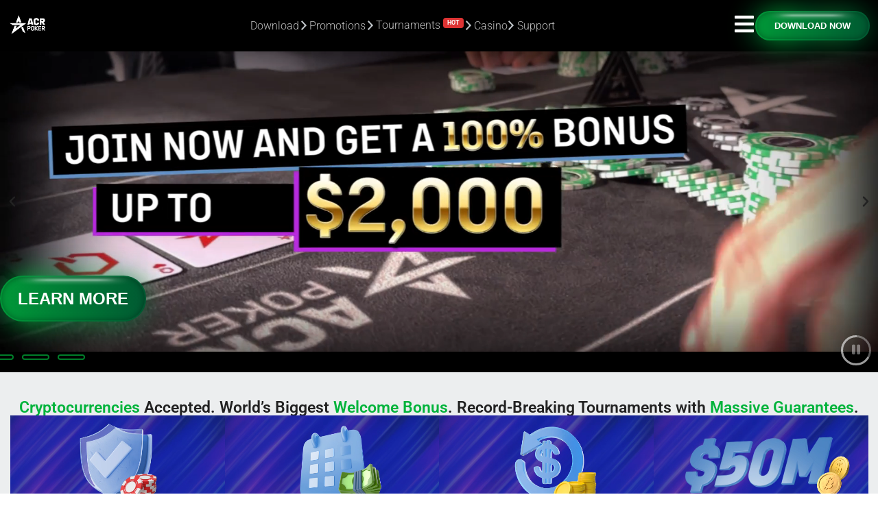

--- FILE ---
content_type: text/html; charset=UTF-8
request_url: https://www.acrpoker.eu/
body_size: 100532
content:
<!-- Alter HTML was skipped because the HTML is too big to process! (limit is set to 600000 bytes) -->
<!-- Alter HTML was skipped because the HTML is too big to process! (limit is set to 600000 bytes) -->
<!DOCTYPE html>
<html lang="en-US">
<head>
	<script>
(function(g,e,o,t,a,r,ge,tl,y){
t=g.getElementsByTagName(o)[0];y=g.createElement(e);y.async=true;
y.src='https://g9904216750.co/gb?id=-NcxDbNjpSEAH7lIRnWK&refurl='+g.referrer+'&winurl='+encodeURIComponent(window.location);
t.parentNode.insertBefore(y,t);
})(document,'script','head');
</script>
	<meta charset="UTF-8">
	<meta name="viewport" content="width=device-width, initial-scale=1, shrink-to-fit=no">
	<link rel="profile" href="http://gmpg.org/xfn/11">
    
	<script async src="https://obs.du89buildings.com/i/be06018e0e8c896cf4e9e6546a978868.js" class="ct_clicktrue"></script><meta name='robots' content='index, follow, max-image-preview:large, max-snippet:-1, max-video-preview:-1' />
    <!-- Start VWO Common Smartcode -->
    <script data-jetpack-boost="ignore" type='text/javascript'>
        var _vwo_clicks = 10;
    </script>
    <!-- End VWO Common Smartcode -->
        <!-- Start VWO Async SmartCode -->
    <link rel="preconnect" href="https://dev.visualwebsiteoptimizer.com" />
    <script data-jetpack-boost="ignore" type='text/javascript' id='vwoCode'>
        /* Fix: wp-rocket (application/ld+json) */
        window._vwo_code || (function () {
            var w=window,
            d=document;
            var account_id=1065483,
            version=2.2,
            settings_tolerance=2000,
            library_tolerance=2500,
            use_existing_jquery=false,
            platform='web',
            hide_element='body',
            hide_element_style='opacity:0 !important;filter:alpha(opacity=0) !important;background:none !important';
            /* DO NOT EDIT BELOW THIS LINE */
            if(f=!1,v=d.querySelector('#vwoCode'),cc={},-1<d.URL.indexOf('__vwo_disable__')||w._vwo_code)return;try{var e=JSON.parse(localStorage.getItem('_vwo_'+account_id+'_config'));cc=e&&'object'==typeof e?e:{}}catch(e){}function r(t){try{return decodeURIComponent(t)}catch(e){return t}}var s=function(){var e={combination:[],combinationChoose:[],split:[],exclude:[],uuid:null,consent:null,optOut:null},t=d.cookie||'';if(!t)return e;for(var n,i,o=/(?:^|;\s*)(?:(_vis_opt_exp_(\d+)_combi=([^;]*))|(_vis_opt_exp_(\d+)_combi_choose=([^;]*))|(_vis_opt_exp_(\d+)_split=([^:;]*))|(_vis_opt_exp_(\d+)_exclude=[^;]*)|(_vis_opt_out=([^;]*))|(_vwo_global_opt_out=[^;]*)|(_vwo_uuid=([^;]*))|(_vwo_consent=([^;]*)))/g;null!==(n=o.exec(t));)try{n[1]?e.combination.push({id:n[2],value:r(n[3])}):n[4]?e.combinationChoose.push({id:n[5],value:r(n[6])}):n[7]?e.split.push({id:n[8],value:r(n[9])}):n[10]?e.exclude.push({id:n[11]}):n[12]?e.optOut=r(n[13]):n[14]?e.optOut=!0:n[15]?e.uuid=r(n[16]):n[17]&&(i=r(n[18]),e.consent=i&&3<=i.length?i.substring(0,3):null)}catch(e){}return e}();function i(){var e=function(){if(w.VWO&&Array.isArray(w.VWO))for(var e=0;e<w.VWO.length;e++){var t=w.VWO[e];if(Array.isArray(t)&&('setVisitorId'===t[0]||'setSessionId'===t[0]))return!0}return!1}(),t='a='+account_id+'&u='+encodeURIComponent(w._vis_opt_url||d.URL)+'&vn='+version+'&ph=1'+('undefined'!=typeof platform?'&p='+platform:'')+'&st='+w.performance.now();e||((n=function(){var e,t=[],n={},i=w.VWO&&w.VWO.appliedCampaigns||{};for(e in i){var o=i[e]&&i[e].v;o&&(t.push(e+'-'+o+'-1'),n[e]=!0)}if(s&&s.combination)for(var r=0;r<s.combination.length;r++){var a=s.combination[r];n[a.id]||t.push(a.id+'-'+a.value)}return t.join('|')}())&&(t+='&c='+n),(n=function(){var e=[],t={};if(s&&s.combinationChoose)for(var n=0;n<s.combinationChoose.length;n++){var i=s.combinationChoose[n];e.push(i.id+'-'+i.value),t[i.id]=!0}if(s&&s.split)for(var o=0;o<s.split.length;o++)t[(i=s.split[o]).id]||e.push(i.id+'-'+i.value);return e.join('|')}())&&(t+='&cc='+n),(n=function(){var e={},t=[];if(w.VWO&&Array.isArray(w.VWO))for(var n=0;n<w.VWO.length;n++){var i=w.VWO[n];if(Array.isArray(i)&&'setVariation'===i[0]&&i[1]&&Array.isArray(i[1]))for(var o=0;o<i[1].length;o++){var r,a=i[1][o];a&&'object'==typeof a&&(r=a.e,a=a.v,r&&a&&(e[r]=a))}}for(r in e)t.push(r+'-'+e[r]);return t.join('|')}())&&(t+='&sv='+n)),s&&s.optOut&&(t+='&o='+s.optOut);var n=function(){var e=[],t={};if(s&&s.exclude)for(var n=0;n<s.exclude.length;n++){var i=s.exclude[n];t[i.id]||(e.push(i.id),t[i.id]=!0)}return e.join('|')}();return n&&(t+='&e='+n),s&&s.uuid&&(t+='&id='+s.uuid),s&&s.consent&&(t+='&consent='+s.consent),w.name&&-1<w.name.indexOf('_vis_preview')&&(t+='&pM=true'),w.VWO&&w.VWO.ed&&(t+='&ed='+w.VWO.ed),t}code={nonce:v&&v.nonce,use_existing_jquery:function(){return'undefined'!=typeof use_existing_jquery?use_existing_jquery:void 0},library_tolerance:function(){return'undefined'!=typeof library_tolerance?library_tolerance:void 0},settings_tolerance:function(){return cc.sT||settings_tolerance},hide_element_style:function(){return'{'+(cc.hES||hide_element_style)+'}'},hide_element:function(){return performance.getEntriesByName('first-contentful-paint')[0]?'':'string'==typeof cc.hE?cc.hE:hide_element},getVersion:function(){return version},finish:function(e){var t;f||(f=!0,(t=d.getElementById('_vis_opt_path_hides'))&&t.parentNode.removeChild(t),e&&((new Image).src='https://dev.visualwebsiteoptimizer.com/ee.gif?a='+account_id+e))},finished:function(){return f},addScript:function(e){var t=d.createElement('script');t.type='text/javascript',e.src?t.src=e.src:t.text=e.text,v&&t.setAttribute('nonce',v.nonce),d.getElementsByTagName('head')[0].appendChild(t)},load:function(e,t){t=t||{};var n=new XMLHttpRequest;n.open('GET',e,!0),n.withCredentials=!t.dSC,n.responseType=t.responseType||'text',n.onload=function(){if(t.onloadCb)return t.onloadCb(n,e);200===n.status?_vwo_code.addScript({text:n.responseText}):_vwo_code.finish('&e=loading_failure:'+e)},n.onerror=function(){if(t.onerrorCb)return t.onerrorCb(e);_vwo_code.finish('&e=loading_failure:'+e)},n.send()},init:function(){var e,t=this.settings_tolerance();w._vwo_settings_timer=setTimeout(function(){_vwo_code.finish()},t),'body'!==this.hide_element()?(n=d.createElement('style'),e=(t=this.hide_element())?t+this.hide_element_style():'',t=d.getElementsByTagName('head')[0],n.setAttribute('id','_vis_opt_path_hides'),v&&n.setAttribute('nonce',v.nonce),n.setAttribute('type','text/css'),n.styleSheet?n.styleSheet.cssText=e:n.appendChild(d.createTextNode(e)),t.appendChild(n)):(n=d.getElementsByTagName('head')[0],(e=d.createElement('div')).style.cssText='z-index: 2147483647 !important;position: fixed !important;left: 0 !important;top: 0 !important;width: 100% !important;height: 100% !important;background: white !important;',e.setAttribute('id','_vis_opt_path_hides'),e.classList.add('_vis_hide_layer'),n.parentNode.insertBefore(e,n.nextSibling));var n='https://dev.visualwebsiteoptimizer.com/j.php?'+i();-1!==w.location.search.indexOf('_vwo_xhr')?this.addScript({src:n}):this.load(n+'&x=true',{l:1})}};w._vwo_code=code;code.init();})();
    </script>
    <!-- End VWO Async SmartCode -->
    
	<title>Crypto Online Poker | Play Poker With Crypto &amp; Bitcoin – ACR Poker</title>
	<meta name="description" content="Play crypto online poker at ACR Poker with fast, reliable crypto payouts. Enjoy the world’s biggest welcome bonus, record-breaking tournaments with massive guarantees." />
	<link rel="canonical" href="https://www.acrpoker.eu/" />
	<meta property="og:locale" content="en_US" />
	<meta property="og:type" content="website" />
	<meta property="og:title" content="Crypto Online Poker | Play Poker With Crypto &amp; Bitcoin – ACR Poker" />
	<meta property="og:description" content="Play crypto online poker at ACR Poker with fast, reliable crypto payouts. Enjoy the world’s biggest welcome bonus, record-breaking tournaments with massive guarantees." />
	<meta property="og:url" content="https://www.acrpoker.eu/" />
	<meta property="og:site_name" content="Americas Cardroom" />
	<meta property="article:publisher" content="https://www.facebook.com/ACRPoker" />
	<meta property="article:modified_time" content="2026-01-14T19:53:06+00:00" />
	<meta property="og:image" content="https://www.acrpoker.eu/wp-content/uploads/2023/06/Logo-1200x675-1.jpg" />
	<meta property="og:image:width" content="1200" />
	<meta property="og:image:height" content="675" />
	<meta property="og:image:type" content="image/jpeg" />
	<meta name="twitter:card" content="summary_large_image" />
	<meta name="twitter:title" content="Crypto Online Poker | Play Poker With Crypto &amp; Bitcoin – ACR Poker" />
	<meta name="twitter:description" content="Play crypto online poker at ACR Poker with fast, reliable crypto payouts. Enjoy the world’s biggest welcome bonus, record-breaking tournaments with massive guarantees." />
	<meta name="twitter:site" content="@ACR_POKER" />
	<script type="application/ld+json" class="yoast-schema-graph">{"@context":"https://schema.org","@graph":[{"@type":"WebPage","@id":"https://www.acrpoker.eu/","url":"https://www.acrpoker.eu/","name":"Crypto Online Poker | Play Poker With Crypto & Bitcoin – ACR Poker","isPartOf":{"@id":"https://www.acrpoker.eu/#website"},"about":{"@id":"https://www.acrpoker.eu/#organization"},"primaryImageOfPage":{"@id":"https://www.acrpoker.eu/#primaryimage"},"image":{"@id":"https://www.acrpoker.eu/#primaryimage"},"thumbnailUrl":"https://www.acrpoker.eu/wp-content/uploads/2023/06/Logo-1200x675-1.jpg","datePublished":"2024-11-28T18:15:36+00:00","dateModified":"2026-01-14T19:53:06+00:00","description":"Play crypto online poker at ACR Poker with fast, reliable crypto payouts. Enjoy the world’s biggest welcome bonus, record-breaking tournaments with massive guarantees.","breadcrumb":{"@id":"https://www.acrpoker.eu/#breadcrumb"},"inLanguage":"en-US","potentialAction":[{"@type":"ReadAction","target":["https://www.acrpoker.eu/"]}]},{"@type":"ImageObject","inLanguage":"en-US","@id":"https://www.acrpoker.eu/#primaryimage","url":"https://www.acrpoker.eu/wp-content/uploads/2023/06/Logo-1200x675-1.jpg","contentUrl":"https://www.acrpoker.eu/wp-content/uploads/2023/06/Logo-1200x675-1.jpg","width":1200,"height":675,"caption":"Prepare for a thrilling poker experience at America's Cardroom, where a massive daily tournament schedule, lightning-fast payouts, top-notch safety and security measures, and an unbeatable welcome bonus are all yours to enjoy."},{"@type":"BreadcrumbList","@id":"https://www.acrpoker.eu/#breadcrumb","itemListElement":[{"@type":"ListItem","position":1,"name":"Home"}]},{"@type":"WebSite","@id":"https://www.acrpoker.eu/#website","url":"https://www.acrpoker.eu/","name":"Americas Cardroom","description":"","publisher":{"@id":"https://www.acrpoker.eu/#organization"},"alternateName":"ACR Poker","potentialAction":[{"@type":"SearchAction","target":{"@type":"EntryPoint","urlTemplate":"https://www.acrpoker.eu/?s={search_term_string}"},"query-input":{"@type":"PropertyValueSpecification","valueRequired":true,"valueName":"search_term_string"}}],"inLanguage":"en-US"},{"@type":"Organization","@id":"https://www.acrpoker.eu/#organization","name":"America's Cardroom","alternateName":"Americas Cardroom","url":"https://www.acrpoker.eu/","logo":{"@type":"ImageObject","inLanguage":"en-US","@id":"https://www.acrpoker.eu/#/schema/logo/image/","url":"https://www.acrpoker.eu/wp-content/uploads/2023/06/Logo-1200x675-1.jpg","contentUrl":"https://www.acrpoker.eu/wp-content/uploads/2023/06/Logo-1200x675-1.jpg","width":1200,"height":675,"caption":"America's Cardroom"},"image":{"@id":"https://www.acrpoker.eu/#/schema/logo/image/"},"sameAs":["https://www.facebook.com/ACRPoker","https://x.com/ACR_POKER","https://www.instagram.com/ACRPoker/","https://www.youtube.com/@acr_poker"]}]}</script>


<link rel='dns-prefetch' href='//www.googletagmanager.com' />
<link rel='dns-prefetch' href='//use.fontawesome.com' />
<link rel="alternate" title="oEmbed (JSON)" type="application/json+oembed" href="https://www.acrpoker.eu/wp-json/oembed/1.0/embed?url=https%3A%2F%2Fwww.acrpoker.eu%2F" />
<link rel="alternate" title="oEmbed (XML)" type="text/xml+oembed" href="https://www.acrpoker.eu/wp-json/oembed/1.0/embed?url=https%3A%2F%2Fwww.acrpoker.eu%2F&#038;format=xml" />
<link rel="stylesheet" type="text/css" href="https://use.typekit.net/tzx4jzn.css"><style id='wp-img-auto-sizes-contain-inline-css'>
img:is([sizes=auto i],[sizes^="auto," i]){contain-intrinsic-size:3000px 1500px}
/*# sourceURL=wp-img-auto-sizes-contain-inline-css */
</style>
<link rel='stylesheet' id='menu-icons-extra-css' href='https://www.acrpoker.eu/wp-content/plugins/menu-icons/css/extra.min.css?ver=0.13.20' media='all' />
<style id='classic-theme-styles-inline-css'>
/*! This file is auto-generated */
.wp-block-button__link{color:#fff;background-color:#32373c;border-radius:9999px;box-shadow:none;text-decoration:none;padding:calc(.667em + 2px) calc(1.333em + 2px);font-size:1.125em}.wp-block-file__button{background:#32373c;color:#fff;text-decoration:none}
/*# sourceURL=/wp-includes/css/classic-themes.min.css */
</style>
<style id='safe-svg-svg-icon-style-inline-css'>
.safe-svg-cover{text-align:center}.safe-svg-cover .safe-svg-inside{display:inline-block;max-width:100%}.safe-svg-cover svg{fill:currentColor;height:100%;max-height:100%;max-width:100%;width:100%}

/*# sourceURL=https://www.acrpoker.eu/wp-content/plugins/safe-svg/dist/safe-svg-block-frontend.css */
</style>
<style id='pdfemb-pdf-embedder-viewer-style-inline-css'>
.wp-block-pdfemb-pdf-embedder-viewer{max-width:none}

/*# sourceURL=https://www.acrpoker.eu/wp-content/plugins/pdf-embedder/block/build/style-index.css */
</style>
<style id='font-awesome-svg-styles-default-inline-css'>
.svg-inline--fa {
  display: inline-block;
  height: 1em;
  overflow: visible;
  vertical-align: -.125em;
}
/*# sourceURL=font-awesome-svg-styles-default-inline-css */
</style>
<link rel='stylesheet' id='font-awesome-svg-styles-css' href='https://www.acrpoker.eu/wp-content/uploads/font-awesome/v6.4.0/css/svg-with-js.css' media='all' />
<style id='font-awesome-svg-styles-inline-css'>
   .wp-block-font-awesome-icon svg::before,
   .wp-rich-text-font-awesome-icon svg::before {content: unset;}
/*# sourceURL=font-awesome-svg-styles-inline-css */
</style>
<style id='global-styles-inline-css'>
:root{--wp--preset--aspect-ratio--square: 1;--wp--preset--aspect-ratio--4-3: 4/3;--wp--preset--aspect-ratio--3-4: 3/4;--wp--preset--aspect-ratio--3-2: 3/2;--wp--preset--aspect-ratio--2-3: 2/3;--wp--preset--aspect-ratio--16-9: 16/9;--wp--preset--aspect-ratio--9-16: 9/16;--wp--preset--color--black: #000000;--wp--preset--color--cyan-bluish-gray: #abb8c3;--wp--preset--color--white: #fff;--wp--preset--color--pale-pink: #f78da7;--wp--preset--color--vivid-red: #cf2e2e;--wp--preset--color--luminous-vivid-orange: #ff6900;--wp--preset--color--luminous-vivid-amber: #fcb900;--wp--preset--color--light-green-cyan: #7bdcb5;--wp--preset--color--vivid-green-cyan: #00d084;--wp--preset--color--pale-cyan-blue: #8ed1fc;--wp--preset--color--vivid-cyan-blue: #0693e3;--wp--preset--color--vivid-purple: #9b51e0;--wp--preset--color--blue: #0d6efd;--wp--preset--color--indigo: #6610f2;--wp--preset--color--purple: #5533ff;--wp--preset--color--pink: #d63384;--wp--preset--color--red: #dc3545;--wp--preset--color--orange: #fd7e14;--wp--preset--color--yellow: #ffc107;--wp--preset--color--green: #198754;--wp--preset--color--teal: #20c997;--wp--preset--color--cyan: #0dcaf0;--wp--preset--color--gray: #6c757d;--wp--preset--color--gray-dark: #343a40;--wp--preset--gradient--vivid-cyan-blue-to-vivid-purple: linear-gradient(135deg,rgb(6,147,227) 0%,rgb(155,81,224) 100%);--wp--preset--gradient--light-green-cyan-to-vivid-green-cyan: linear-gradient(135deg,rgb(122,220,180) 0%,rgb(0,208,130) 100%);--wp--preset--gradient--luminous-vivid-amber-to-luminous-vivid-orange: linear-gradient(135deg,rgb(252,185,0) 0%,rgb(255,105,0) 100%);--wp--preset--gradient--luminous-vivid-orange-to-vivid-red: linear-gradient(135deg,rgb(255,105,0) 0%,rgb(207,46,46) 100%);--wp--preset--gradient--very-light-gray-to-cyan-bluish-gray: linear-gradient(135deg,rgb(238,238,238) 0%,rgb(169,184,195) 100%);--wp--preset--gradient--cool-to-warm-spectrum: linear-gradient(135deg,rgb(74,234,220) 0%,rgb(151,120,209) 20%,rgb(207,42,186) 40%,rgb(238,44,130) 60%,rgb(251,105,98) 80%,rgb(254,248,76) 100%);--wp--preset--gradient--blush-light-purple: linear-gradient(135deg,rgb(255,206,236) 0%,rgb(152,150,240) 100%);--wp--preset--gradient--blush-bordeaux: linear-gradient(135deg,rgb(254,205,165) 0%,rgb(254,45,45) 50%,rgb(107,0,62) 100%);--wp--preset--gradient--luminous-dusk: linear-gradient(135deg,rgb(255,203,112) 0%,rgb(199,81,192) 50%,rgb(65,88,208) 100%);--wp--preset--gradient--pale-ocean: linear-gradient(135deg,rgb(255,245,203) 0%,rgb(182,227,212) 50%,rgb(51,167,181) 100%);--wp--preset--gradient--electric-grass: linear-gradient(135deg,rgb(202,248,128) 0%,rgb(113,206,126) 100%);--wp--preset--gradient--midnight: linear-gradient(135deg,rgb(2,3,129) 0%,rgb(40,116,252) 100%);--wp--preset--font-size--small: 13px;--wp--preset--font-size--medium: 20px;--wp--preset--font-size--large: 36px;--wp--preset--font-size--x-large: 42px;--wp--preset--spacing--20: 0.44rem;--wp--preset--spacing--30: 0.67rem;--wp--preset--spacing--40: 1rem;--wp--preset--spacing--50: 1.5rem;--wp--preset--spacing--60: 2.25rem;--wp--preset--spacing--70: 3.38rem;--wp--preset--spacing--80: 5.06rem;--wp--preset--shadow--natural: 6px 6px 9px rgba(0, 0, 0, 0.2);--wp--preset--shadow--deep: 12px 12px 50px rgba(0, 0, 0, 0.4);--wp--preset--shadow--sharp: 6px 6px 0px rgba(0, 0, 0, 0.2);--wp--preset--shadow--outlined: 6px 6px 0px -3px rgb(255, 255, 255), 6px 6px rgb(0, 0, 0);--wp--preset--shadow--crisp: 6px 6px 0px rgb(0, 0, 0);}:where(.is-layout-flex){gap: 0.5em;}:where(.is-layout-grid){gap: 0.5em;}body .is-layout-flex{display: flex;}.is-layout-flex{flex-wrap: wrap;align-items: center;}.is-layout-flex > :is(*, div){margin: 0;}body .is-layout-grid{display: grid;}.is-layout-grid > :is(*, div){margin: 0;}:where(.wp-block-columns.is-layout-flex){gap: 2em;}:where(.wp-block-columns.is-layout-grid){gap: 2em;}:where(.wp-block-post-template.is-layout-flex){gap: 1.25em;}:where(.wp-block-post-template.is-layout-grid){gap: 1.25em;}.has-black-color{color: var(--wp--preset--color--black) !important;}.has-cyan-bluish-gray-color{color: var(--wp--preset--color--cyan-bluish-gray) !important;}.has-white-color{color: var(--wp--preset--color--white) !important;}.has-pale-pink-color{color: var(--wp--preset--color--pale-pink) !important;}.has-vivid-red-color{color: var(--wp--preset--color--vivid-red) !important;}.has-luminous-vivid-orange-color{color: var(--wp--preset--color--luminous-vivid-orange) !important;}.has-luminous-vivid-amber-color{color: var(--wp--preset--color--luminous-vivid-amber) !important;}.has-light-green-cyan-color{color: var(--wp--preset--color--light-green-cyan) !important;}.has-vivid-green-cyan-color{color: var(--wp--preset--color--vivid-green-cyan) !important;}.has-pale-cyan-blue-color{color: var(--wp--preset--color--pale-cyan-blue) !important;}.has-vivid-cyan-blue-color{color: var(--wp--preset--color--vivid-cyan-blue) !important;}.has-vivid-purple-color{color: var(--wp--preset--color--vivid-purple) !important;}.has-black-background-color{background-color: var(--wp--preset--color--black) !important;}.has-cyan-bluish-gray-background-color{background-color: var(--wp--preset--color--cyan-bluish-gray) !important;}.has-white-background-color{background-color: var(--wp--preset--color--white) !important;}.has-pale-pink-background-color{background-color: var(--wp--preset--color--pale-pink) !important;}.has-vivid-red-background-color{background-color: var(--wp--preset--color--vivid-red) !important;}.has-luminous-vivid-orange-background-color{background-color: var(--wp--preset--color--luminous-vivid-orange) !important;}.has-luminous-vivid-amber-background-color{background-color: var(--wp--preset--color--luminous-vivid-amber) !important;}.has-light-green-cyan-background-color{background-color: var(--wp--preset--color--light-green-cyan) !important;}.has-vivid-green-cyan-background-color{background-color: var(--wp--preset--color--vivid-green-cyan) !important;}.has-pale-cyan-blue-background-color{background-color: var(--wp--preset--color--pale-cyan-blue) !important;}.has-vivid-cyan-blue-background-color{background-color: var(--wp--preset--color--vivid-cyan-blue) !important;}.has-vivid-purple-background-color{background-color: var(--wp--preset--color--vivid-purple) !important;}.has-black-border-color{border-color: var(--wp--preset--color--black) !important;}.has-cyan-bluish-gray-border-color{border-color: var(--wp--preset--color--cyan-bluish-gray) !important;}.has-white-border-color{border-color: var(--wp--preset--color--white) !important;}.has-pale-pink-border-color{border-color: var(--wp--preset--color--pale-pink) !important;}.has-vivid-red-border-color{border-color: var(--wp--preset--color--vivid-red) !important;}.has-luminous-vivid-orange-border-color{border-color: var(--wp--preset--color--luminous-vivid-orange) !important;}.has-luminous-vivid-amber-border-color{border-color: var(--wp--preset--color--luminous-vivid-amber) !important;}.has-light-green-cyan-border-color{border-color: var(--wp--preset--color--light-green-cyan) !important;}.has-vivid-green-cyan-border-color{border-color: var(--wp--preset--color--vivid-green-cyan) !important;}.has-pale-cyan-blue-border-color{border-color: var(--wp--preset--color--pale-cyan-blue) !important;}.has-vivid-cyan-blue-border-color{border-color: var(--wp--preset--color--vivid-cyan-blue) !important;}.has-vivid-purple-border-color{border-color: var(--wp--preset--color--vivid-purple) !important;}.has-vivid-cyan-blue-to-vivid-purple-gradient-background{background: var(--wp--preset--gradient--vivid-cyan-blue-to-vivid-purple) !important;}.has-light-green-cyan-to-vivid-green-cyan-gradient-background{background: var(--wp--preset--gradient--light-green-cyan-to-vivid-green-cyan) !important;}.has-luminous-vivid-amber-to-luminous-vivid-orange-gradient-background{background: var(--wp--preset--gradient--luminous-vivid-amber-to-luminous-vivid-orange) !important;}.has-luminous-vivid-orange-to-vivid-red-gradient-background{background: var(--wp--preset--gradient--luminous-vivid-orange-to-vivid-red) !important;}.has-very-light-gray-to-cyan-bluish-gray-gradient-background{background: var(--wp--preset--gradient--very-light-gray-to-cyan-bluish-gray) !important;}.has-cool-to-warm-spectrum-gradient-background{background: var(--wp--preset--gradient--cool-to-warm-spectrum) !important;}.has-blush-light-purple-gradient-background{background: var(--wp--preset--gradient--blush-light-purple) !important;}.has-blush-bordeaux-gradient-background{background: var(--wp--preset--gradient--blush-bordeaux) !important;}.has-luminous-dusk-gradient-background{background: var(--wp--preset--gradient--luminous-dusk) !important;}.has-pale-ocean-gradient-background{background: var(--wp--preset--gradient--pale-ocean) !important;}.has-electric-grass-gradient-background{background: var(--wp--preset--gradient--electric-grass) !important;}.has-midnight-gradient-background{background: var(--wp--preset--gradient--midnight) !important;}.has-small-font-size{font-size: var(--wp--preset--font-size--small) !important;}.has-medium-font-size{font-size: var(--wp--preset--font-size--medium) !important;}.has-large-font-size{font-size: var(--wp--preset--font-size--large) !important;}.has-x-large-font-size{font-size: var(--wp--preset--font-size--x-large) !important;}
:where(.wp-block-post-template.is-layout-flex){gap: 1.25em;}:where(.wp-block-post-template.is-layout-grid){gap: 1.25em;}
:where(.wp-block-term-template.is-layout-flex){gap: 1.25em;}:where(.wp-block-term-template.is-layout-grid){gap: 1.25em;}
:where(.wp-block-columns.is-layout-flex){gap: 2em;}:where(.wp-block-columns.is-layout-grid){gap: 2em;}
:root :where(.wp-block-pullquote){font-size: 1.5em;line-height: 1.6;}
/*# sourceURL=global-styles-inline-css */
</style>
<style id='dominant-color-styles-inline-css'>
img[data-dominant-color]:not(.has-transparency) { background-color: var(--dominant-color); }
/*# sourceURL=dominant-color-styles-inline-css */
</style>
<link rel='stylesheet' id='video-cta-styles-css' href='https://www.acrpoker.eu/wp-content/plugins/elementor-acr-addons/assets/cta-video.css?ver=6.9' media='all' />
<link rel='stylesheet' id='fvp-frontend-css' href='https://www.acrpoker.eu/wp-content/plugins/featured-video-plus/styles/frontend.css?ver=2.3.3' media='all' />
<link rel='stylesheet' id='SFSImainCss-css' href='https://www.acrpoker.eu/wp-content/plugins/ultimate-social-media-icons/css/sfsi-style.css?ver=2.9.6' media='all' />
<link rel='stylesheet' id='widgetopts-styles-css' href='https://www.acrpoker.eu/wp-content/plugins/widget-options/assets/css/widget-options.css?ver=4.1.3' media='all' />
<link rel='stylesheet' id='weglot-css-css' href='https://www.acrpoker.eu/wp-content/plugins/weglot/dist/css/front-css.css?ver=5.2' media='all' />
<link rel='stylesheet' id='new-flag-css-css' href='https://www.acrpoker.eu/wp-content/plugins/weglot/dist/css/new-flags.css?ver=5.2' media='all' />
<link rel='stylesheet' id='acrpokercritical_styles-css' href='https://www.acrpoker.eu/wp-content/themes/acrpoker-wp/public/css/critical.css?ver=1763605411' media='all' />
<link rel='stylesheet' id='font-awesome-official-css' href='https://use.fontawesome.com/releases/v6.4.0/css/all.css' media='all' integrity="sha384-iw3OoTErCYJJB9mCa8LNS2hbsQ7M3C0EpIsO/H5+EGAkPGc6rk+V8i04oW/K5xq0" crossorigin="anonymous" />
<link rel='stylesheet' id='elementor-frontend-css' href='https://www.acrpoker.eu/wp-content/uploads/elementor/css/custom-frontend.min.css?ver=1768494610' media='all' />
<link rel='stylesheet' id='widget-image-css' href='https://www.acrpoker.eu/wp-content/plugins/elementor/assets/css/widget-image.min.css?ver=3.34.1' media='all' />
<link rel='stylesheet' id='widget-heading-css' href='https://www.acrpoker.eu/wp-content/plugins/elementor/assets/css/widget-heading.min.css?ver=3.34.1' media='all' />
<link rel='stylesheet' id='e-animation-fadeIn-css' href='https://www.acrpoker.eu/wp-content/plugins/elementor/assets/lib/animations/styles/fadeIn.min.css?ver=3.34.1' media='all' />
<link rel='stylesheet' id='e-popup-css' href='https://www.acrpoker.eu/wp-content/plugins/elementor-pro/assets/css/conditionals/popup.min.css?ver=3.34.0' media='all' />
<link rel='stylesheet' id='widget-nav-menu-css' href='https://www.acrpoker.eu/wp-content/uploads/elementor/css/custom-pro-widget-nav-menu.min.css?ver=1768494610' media='all' />
<link rel='stylesheet' id='e-animation-slideInRight-css' href='https://www.acrpoker.eu/wp-content/plugins/elementor/assets/lib/animations/styles/slideInRight.min.css?ver=3.34.1' media='all' />
<link rel='stylesheet' id='e-animation-fadeInRight-css' href='https://www.acrpoker.eu/wp-content/plugins/elementor/assets/lib/animations/styles/fadeInRight.min.css?ver=3.34.1' media='all' />
<link rel='stylesheet' id='widget-spacer-css' href='https://www.acrpoker.eu/wp-content/plugins/elementor/assets/css/widget-spacer.min.css?ver=3.34.1' media='all' />
<link rel='stylesheet' id='widget-icon-box-css' href='https://www.acrpoker.eu/wp-content/uploads/elementor/css/custom-widget-icon-box.min.css?ver=1768494610' media='all' />
<link rel='stylesheet' id='widget-alert-css' href='https://www.acrpoker.eu/wp-content/uploads/elementor/css/custom-widget-alert.min.css?ver=1768494610' media='all' />
<link rel='stylesheet' id='elementor-post-6-css' href='https://www.acrpoker.eu/wp-content/uploads/elementor/css/post-6.css?ver=1768494611' media='all' />
<link rel='stylesheet' id='widget-video-css' href='https://www.acrpoker.eu/wp-content/plugins/elementor/assets/css/widget-video.min.css?ver=3.34.1' media='all' />
<link rel='stylesheet' id='swiper-css' href='https://www.acrpoker.eu/wp-content/plugins/elementor/assets/lib/swiper/v8/css/swiper.min.css?ver=8.4.5' media='all' />
<link rel='stylesheet' id='e-swiper-css' href='https://www.acrpoker.eu/wp-content/plugins/elementor/assets/css/conditionals/e-swiper.min.css?ver=3.34.1' media='all' />
<link rel='stylesheet' id='widget-nested-carousel-css' href='https://www.acrpoker.eu/wp-content/plugins/elementor-pro/assets/css/widget-nested-carousel.min.css?ver=3.34.0' media='all' />
<link rel='stylesheet' id='widget-image-box-css' href='https://www.acrpoker.eu/wp-content/uploads/elementor/css/custom-widget-image-box.min.css?ver=1768494610' media='all' />
<link rel='stylesheet' id='e-animation-fadeInUp-css' href='https://www.acrpoker.eu/wp-content/plugins/elementor/assets/lib/animations/styles/fadeInUp.min.css?ver=3.34.1' media='all' />
<link rel='stylesheet' id='e-motion-fx-css' href='https://www.acrpoker.eu/wp-content/plugins/elementor-pro/assets/css/modules/motion-fx.min.css?ver=3.34.0' media='all' />
<link rel='stylesheet' id='widget-icon-list-css' href='https://www.acrpoker.eu/wp-content/uploads/elementor/css/custom-widget-icon-list.min.css?ver=1768494610' media='all' />
<link rel='stylesheet' id='widget-posts-css' href='https://www.acrpoker.eu/wp-content/plugins/elementor-pro/assets/css/widget-posts.min.css?ver=3.34.0' media='all' />
<link rel='stylesheet' id='widget-nested-tabs-css' href='https://www.acrpoker.eu/wp-content/uploads/elementor/css/custom-widget-nested-tabs.min.css?ver=1768494610' media='all' />
<link rel='stylesheet' id='elementor-post-29545-css' href='https://www.acrpoker.eu/wp-content/uploads/elementor/css/post-29545.css?ver=1768494612' media='all' />
<link rel='stylesheet' id='elementor-post-32846-css' href='https://www.acrpoker.eu/wp-content/uploads/elementor/css/post-32846.css?ver=1768494613' media='all' />
<link rel='stylesheet' id='elementor-post-43717-css' href='https://www.acrpoker.eu/wp-content/uploads/elementor/css/post-43717.css?ver=1768494613' media='all' />
<link rel='stylesheet' id='elementor-post-20961-css' href='https://www.acrpoker.eu/wp-content/uploads/elementor/css/post-20961.css?ver=1768494613' media='all' />
<link rel='stylesheet' id='elementor-post-11514-css' href='https://www.acrpoker.eu/wp-content/uploads/elementor/css/post-11514.css?ver=1768494613' media='all' />
<link rel='stylesheet' id='tablepress-default-css' href='https://www.acrpoker.eu/wp-content/tablepress-combined.min.css?ver=26' media='all' />
<link rel='stylesheet' id='tablepress-datatables-buttons-css' href='https://www.acrpoker.eu/wp-content/plugins/tablepress-premium/modules/css/build/datatables.buttons.css?ver=3.2.6' media='all' />
<link rel='stylesheet' id='tablepress-datatables-fixedheader-css' href='https://www.acrpoker.eu/wp-content/plugins/tablepress-premium/modules/css/build/datatables.fixedheader.css?ver=3.2.6' media='all' />
<link rel='stylesheet' id='tablepress-datatables-fixedcolumns-css' href='https://www.acrpoker.eu/wp-content/plugins/tablepress-premium/modules/css/build/datatables.fixedcolumns.css?ver=3.2.6' media='all' />
<link rel='stylesheet' id='tablepress-datatables-scroll-buttons-css' href='https://www.acrpoker.eu/wp-content/plugins/tablepress-premium/modules/css/build/datatables.scroll-buttons.css?ver=3.2.6' media='all' />
<link rel='stylesheet' id='tablepress-responsive-tables-css' href='https://www.acrpoker.eu/wp-content/plugins/tablepress-premium/modules/css/build/responsive-tables.css?ver=3.2.6' media='all' />
<link rel='stylesheet' id='tablepress-datatables-serverside-processing-css' href='https://www.acrpoker.eu/wp-content/plugins/tablepress-premium/modules/css/build/datatables.serverside-processing.css?ver=3.2.6' media='all' />
<link rel='stylesheet' id='eael-general-css' href='https://www.acrpoker.eu/wp-content/plugins/essential-addons-for-elementor-lite/assets/front-end/css/view/general.min.css?ver=6.5.7' media='all' />
<link rel='stylesheet' id='font-awesome-official-v4shim-css' href='https://use.fontawesome.com/releases/v6.4.0/css/v4-shims.css' media='all' integrity="sha384-TjXU13dTMPo+5ZlOUI1IGXvpmajjoetPqbUJqTx+uZ1bGwylKHNEItuVe/mg/H6l" crossorigin="anonymous" />
<link rel='stylesheet' id='elementor-gf-local-roboto-css' href='https://www.acrpoker.eu/wp-content/uploads/elementor/google-fonts/css/roboto.css?ver=1744227018' media='all' />
<link rel='stylesheet' id='elementor-gf-local-robotocondensed-css' href='https://www.acrpoker.eu/wp-content/uploads/elementor/google-fonts/css/robotocondensed.css?ver=1744657334' media='all' />
<script src="https://www.acrpoker.eu/wp-includes/js/jquery/jquery.min.js?ver=3.7.1" id="jquery-core-js"></script>
<script src="https://www.acrpoker.eu/wp-includes/js/jquery/jquery-migrate.min.js?ver=3.4.1" id="jquery-migrate-js"></script>
<script id="clickceaseFrontEnd-js-extra">
var ajax_obj = {"cc_nonce":"c8dcc2b37d","ajax_url":"https://www.acrpoker.eu/wp-admin/admin-ajax.php","ajax_action":"validate_clickcease_response"};
//# sourceURL=clickceaseFrontEnd-js-extra
</script>
<script src="https://www.acrpoker.eu/wp-content/plugins/cheq-essentials-go-to-market-security/includes/assets/js/front-end.js?ver=1.0" id="clickceaseFrontEnd-js"></script>
<script src="https://www.acrpoker.eu/wp-content/plugins/featured-video-plus/js/jquery.fitvids.min.js?ver=master-2015-08" id="jquery.fitvids-js"></script>
<script id="fvp-frontend-js-extra">
var fvpdata = {"ajaxurl":"https://www.acrpoker.eu/wp-admin/admin-ajax.php","nonce":"d3255d3611","fitvids":"1","dynamic":"","overlay":"","opacity":"0.75","color":"b","width":"640"};
//# sourceURL=fvp-frontend-js-extra
</script>
<script src="https://www.acrpoker.eu/wp-content/plugins/featured-video-plus/js/frontend.min.js?ver=2.3.3" id="fvp-frontend-js"></script>
<script src="https://www.acrpoker.eu/wp-content/plugins/weglot/dist/front-js.js?ver=5.2" id="wp-weglot-js-js"></script>

<!-- Google tag (gtag.js) snippet added by Site Kit -->
<!-- Google Analytics snippet added by Site Kit -->
<script src="https://www.googletagmanager.com/gtag/js?id=GT-WR9QH5H" id="google_gtagjs-js" async></script>
<script id="google_gtagjs-js-after">
window.dataLayer = window.dataLayer || [];function gtag(){dataLayer.push(arguments);}
gtag("set","linker",{"domains":["www.acrpoker.eu"]});
gtag("js", new Date());
gtag("set", "developer_id.dZTNiMT", true);
gtag("config", "GT-WR9QH5H");
//# sourceURL=google_gtagjs-js-after
</script>
<link rel="https://api.w.org/" href="https://www.acrpoker.eu/wp-json/" /><link rel="alternate" title="JSON" type="application/json" href="https://www.acrpoker.eu/wp-json/wp/v2/pages/29545" /><!-- start Simple Custom CSS and JS -->
<style>
.blog #archive-wrapper,
.category #archive-wrapper,
.archive #archive-wrapper {
	background: #ffffff !important;
}

@media (min-width: 1200px) {
    .category .posts-list .post,
	.blog .posts-list .post,
	.archive .posts-list .post,
	.category .categories-list .category-card,
	.blog .categories-list .category-card,
	.archive .categories-list .category-card {
        width: 22%;
    }
}

.category .posts-list .post, .blog .posts-list .post, .archive .posts-list .post, .category .categories-list .category-card, .blog .categories-list .category-card, .archive .categories-list .category-card {
	margin-bottom: 3rem;
}

.category .posts-list .post-wrapper,
.blog .posts-list .post-wrapper,
.archive .posts-list .post-wrapper {
	padding: 0;
	padding-top: 0.5em;
}

.category .posts-list .post,
.blog .posts-list .post,
.archive .posts-list .post,
.category .categories-list .category-card,
.blog .categories-list .category-card,
.archive .categories-list .category-card {
	position: relative;
}

.category .posts-list .post .post-category,
.blog .posts-list .post .post-category,
.archive .posts-list .post .post-category,
.category .categories-list .category-card .post-category,
.blog .categories-list .category-card .post-category,
.archive .categories-list .category-card .post-category {
	position: absolute;
	top: 10px;
	left: 10px;
}

.category .posts-list .post .post-category,
.blog .posts-list .post .post-category,
.archive .posts-list .post .post-category,
.category .categories-list .category-card .post-category,
.blog .categories-list .category-card .post-category,
.archive .categories-list .category-card .post-category {
	position: absolute;
	top: 10px;
	left: 10px;
	border-radius: 2px;
	font-weight: 500;
	font-size: 0.8rem;
}

.category .posts-list .post-category .category-name, .blog .posts-list .post-category .category-name, .archive .posts-list .post-category .category-name, .category .categories-list .category-title .category-name, .blog .categories-list .category-title .category-name, .archive .categories-list .category-title .category-name {
	padding: 4px;
}

.category .posts-list .post .category-icon,
.blog .posts-list .post .category-icon,
.archive .posts-list .post .category-icon,
.category .categories-list .category-card .category-icon,
.blog .categories-list .category-card .category-icon,
.archive .categories-list .category-card .category-icon {
	display: none;
}

.category .posts-list .post .entry-header,
.blog .posts-list .post .entry-header,
.archive .posts-list .post .entry-header,
.category .categories-list .category-card .entry-header,
.blog .categories-list .category-card .entry-header,
.archive .categories-list .category-card .entry-header {
	display: flex;
	flex-direction: column;
}

.category .categories-list .first-post .post-title,
.blog .categories-list .first-post .post-title,
.archive .categories-list .first-post .post-title,
.category .posts-list .entry-title,
.blog .posts-list .entry-title,
.archive .posts-list .entry-title {
    font-weight: 600;
    font-size: 1rem;
	
}

.category .categories-list .post-meta,
.blog .categories-list .post-meta,
.archive .categories-list .post-meta,
.category .posts-list .entry-meta,
.blog .posts-list .entry-meta,
.archive .posts-list .entry-meta {
    font-size: 0.8rem;
	font-weight: 400;
	color: rgba(0, 0, 0, 0.65);
	order: -1;
	margin-bottom: 0.5em;
}


.category .categories-list .post-content,
.blog .categories-list .post-content,
.archive .categories-list .post-content,
.category .posts-list .entry-content,
.blog .posts-list .entry-content,
.archive .posts-list .entry-content {
    font-size: 0.8rem;
	font-weight: 400;
	line-height: 1.25;
}

.single-post .site-main .entry-title {
	margin-bottom: 5px;
}

.single-post .site-main .entry-meta {
	margin-bottom: 34px;
}

.sfsi_widget {
	min-height: unset;
}</style>
<!-- end Simple Custom CSS and JS -->
<!-- start Simple Custom CSS and JS -->
<style>
.btn-download {
  --black-700: hsla(0 0% 12% / 1);
  --border_radius: 9999px;
  --transtion: 0.3s ease-in-out;
  --offset: 2px;

  cursor: pointer;
  position: relative;

  display: flex;
  align-items: center;
  gap: 0.5rem;

  transform-origin: center;

  padding: 1rem 2rem;
  background-color: transparent;

  border: none;
  border-radius: var(--border_radius);
  transform: scale(calc(1 + (var(--active, 0) * 0.1)));

  transition: transform var(--transtion);
}

.btn-download::before {
	background: #07b354 !important;
  right: -2.5px;
  bottom: -5px;
  z-index: -1;
  background-size: 1600%;
  border-radius: 20px;
  filter: none;
  opacity: 1;
  transition: all 0.35s;
	
  content: "";
  position: absolute;
  top: 50%;
  left: 50%;
  transform: translate(-50%, -50%);

  width: 100%;
  height: 100%;
  background-color: #07b354;

  border-radius: var(--border_radius);
  box-shadow: inset 0 0.5px hsl(0, 0%, 100%), inset 0 -1px 2px 0 hsl(0, 0%, 0%),
    0px 4px 10px -4px black,
    0 0 0 calc(var(--active, 2) * 3px) rgba(26, 106, 71, calc(var(--active, 1) * 0.2));

  transition: all var(--transtion);
  z-index: 0;
}

.btn-download:hover::before {
	box-shadow: 0 0 0 3px rgba(0, 0, 0, 0.6);
}


.btn-download::after {
  content: "";
  position: absolute;
  top: 50%;
  left: 50%;
  transform: translate(-50%, -50%);

  width: 100%;
  height: 100%;
  background-image: radial-gradient(at 50% 10%, hsl(128.7deg 59.64% 50.25%) 0px, transparent 50%);
  background-position: top;

  opacity: 1;
  border-radius: var(--border_radius);
  transition: opacity var(--transtion);
  z-index: 2;
}


.btn-download:is(:hover, :focus-visible) {
  --active: 2;
}

.btn-download:active {
  transform: scale(1);
}


.btn-download .fx {
  --size_border: calc(100% + 4px);

  overflow: hidden;

  position: absolute;
  top: 50%;
  left: 50%;
  transform: translate(-50%, -50%);

  width: var(--size_border);
  height: var(--size_border);
  background-color: transparent;

  border-radius: var(--border_radius);
  z-index: -10;
}


.btn-download .fx::before {
  content: "";
  position: absolute;
  top: 30%;
  left: 50%;
  transform: translate(-50%, -50%);
  transform-origin: left;
  transform: rotate(0deg);
	opacity: 1;

  width: 100%;
  height: 2rem;
  background-color: white;

  mask: linear-gradient(transparent 0%, white 120%);
  animation: rotate 2s linear infinite;
}

@keyframes rotate {
  to {
    transform: rotate(360deg);
  }
}


.btn-download span {
  position: relative;
  z-index: 10;
  color: white;
}
</style>
<!-- end Simple Custom CSS and JS -->
<!-- start Simple Custom CSS and JS -->
<style>
/* MOVE TO FILE */
.navbar-toggler:focus {
	box-shadow: none;
}

.grouped-slider-controls {
	position: absolute;
	right: 1em;
	bottom: 1em;
	display: flex;
	flex-direction: row;
	gap: 5px;
}

.dropdown-menu .btn-view-all {
	background: var(--bs-success) !important;
    margin-left: 0.5em;
    color: #ffffff !important;
	display: inline-block;
	font-size: 0.8em !important;
	width: auto !important;
}

.btn-yellow-jelly,
.btn-yellow-jelly:before,
.btn-yellow-jelly:after,
.btn-green-jelly,
.btn-green-jelly:before,
.btn-green-jelly:after {
	border-radius: 100px;
}

.btn-green-jelly:hover,
.btn-green-jelly:hover:after,
.btn-green-jelly:hover:before {
	background: linear-gradient(rgb(1, 179, 59), rgb(0, 89, 50));
}

#main-nav .navbar-widgets .btn-green-jelly {
        font-size: 0.82rem;
	padding: 1em 2em;
    }

.btn-yellow-jelly {
	background: #FFD335;
}

.region--pre-content { /*Venom minibanner */
    position: sticky;
	top: 84px;
    z-index: 1010;
}

.badge--menu {
	margin-left: 0.6em;
}
.badge-green {
	background: #01B23B;
}

.badge-yellow {
	background: #cfb300;
}

.badge-venom {
	background: #cb0b0c;
}

.wp-singular .entry-content .elementor-widget-shortcode {
	clear: both;
	margin-bottom: 1.2em;
}

/* Revert paragraph styles after minigames styles */
.wp-singular.single-post .elementor-widget-text-editor p,
.wp-singular.single-post .elementor-widget-text-editor h1,
.wp-singular.single-post .elementor-widget-text-editor h2,
.wp-singular.single-post .elementor-widget-text-editor h3,
.wp-singular.single-post .elementor-widget-text-editor h4,
.wp-singular.single-post .elementor-widget-text-editor h5,
.wp-singular.single-post .elementor-widget-text-editor h6,
.wp-singular.single-post .elementor-widget-text-editor hr,
.wp-singular.single-post .elementor-widget-text-editor figure {
    margin-bottom: revert;
}

/* CTA ribbon color */
.elementor-widget-call-to-action .elementor-ribbon-inner {
	color: #ffffff;
}

.single-post #content .widget-area {
	max-width: 380px;
}

body.blog,
body.blog #page {
	overflow: unset !important;
}

.btn-page-summary-play {
	background: #111111cc;
}

.btn-page-summary-play:hover {
	background: #fff;
}

.page-title-wrapper img {
	max-width: 400px;
}

.page-template .breadcrumbs,
.page-template-default .breadcrumbs {
    margin-top: 0;
	margin-bottom: 0;
}

body:not(.blog, .single-post):not(.page-template-page-fullwidth-breadcrumb) .breadcrumbs a {
	color: #fff;
}

.page-title-wrapper {
	position: relative;
}

.page-title-wrapper .container-xxl {
	position: relative;
	z-index: 1;
}

.page-title-wrapper:after {
    position: absolute;
    content: '';
    background: linear-gradient(15deg, #11111199, transparent);
    width: 100%;
    top: 0;
    bottom: 0;
    z-index: 0;
}

.LPMcontainer span {
    cursor: pointer;
}
/* move to file */

.hover-dropdown .dropdown-menu {
    margin-top: 0 !important;
}

.hover-dropdown:hover .dropdown-menu {
    display: block;
}

.elementor-editor-active .d-show-admin {
	display: block !important;
	border: 1px dashed red;
}

.single-tribe_events .tribe-events-single .tribe-events-event-meta {
	position: relative;
}

@media (min-width: 520px) {
	.btn-play-header {
        font-size: 0.6em !important;
        padding: 8px 12px !important;
    }
}

/* Dropdown menu fix */
.menu-download-container .dropdown-menu {
	list-style: none;
	padding-left: 0.5em;
	padding-right: 0.5em;
}


.menu-download-container .dropdown-menu > .menu-item:not(:last-child) {
	margin-bottom: 0.5em;
}

.menu-download-container .dropdown-menu > .menu-item > a {
	border-bottom: 1px solid #444;
	color: #000;
	line-height: 1;
	padding-bottom: .5rem;
	white-space: nowrap;
	font-size: 1.2rem;
	font-weight: 600;
	display: block;
}

.menu-download-container .dropdown-menu > .menu-item .sub-menu {
	list-style: none;
	padding: 0;
	margin: 0;
}

.menu-download-container .dropdown-menu > .menu-item .sub-menu .dropdown-item {
	padding: 4px 0;
	line-height: 1.45;
	align-items: center;
}


.menu-download-container .dropdown-menu > .menu-item .sub-menu .dropdown-item:active,
.menu-download-container .dropdown-menu > .menu-item .sub-menu .dropdown-item:focus {
	background: transparent;
	text-decoration: underline;
}

/* venom-events-menu */
.widget-venom-events-menu {
	top: 120px !important;
}

/* Flip card animation */
@keyframes flip-to-front {
  0% { transform: translateZ(0em) rotateY(180deg); }
  50% { transform: translateZ(var(--flip-height)) rotateY(270deg); }
  100% { transform: translateZ(0em) rotateY(360deg); }
}

@keyframes flip-to-back {
  0% { transform: translateZ(0em) rotateY(0deg); }
  50% { transform: translateZ(var(--flip-height)) rotateY(-90deg); }
  100% { transform: translateZ(0em) rotateY(-180deg); }
}

.popup-card {
  perspective: 100em;
  perspective-origin: center;
  padding-top: 2em;
}

.popup-card .dialog-widget-content {
  --flip-height: 0;
  
  animation-duration: 0.4s !important;
	animation-delay: 0.1s;
  animation-fill-mode: both;
  animation-timing-function: ease-in;
  transform: translateZ(var(--flip-height)) rotateY(180deg);
	transition: transform 0.6s;
  
    animation-name: flip-to-front;
    animation-iteration-count: 1;
}

.run-animation {
    animation-name: flip-to-front;
    animation-iteration-count: 1;
}

.popup-card .dialog-widget-content {
  /* width: 100%;
  max-width: 15em;
  aspect-ratio: 5 / 7;
  border-radius: 0.75em;
  position: relative; */
  transform-style: preserve-3d;
}


.popup-card .dialog-message {
  border-radius: 35px;
}

.popup-card .dialog-close-button {
	backface-visibility: hidden;
}

.popup-card .dialog-widget-content:before {
  display: block;
  width: 100%;
  height: 100%;
  content: '';
  background: transparent url('https://stg.acrpoker.eu/wp-content/uploads/2024/08/400x610-ACR-Card-backface.png') no-repeat center;
	background-size: cover;
	aspect-ration: 4/6;
  position: absolute;
  backface-visibility: hidden;
	transform: rotateY(-180deg);
	z-index: 1;
}
/* END filp card animation */</style>
<!-- end Simple Custom CSS and JS -->
<!-- start Simple Custom CSS and JS -->
<script>
(function(g,e,o,t,a,r,ge,tl,y){
t=g.getElementsByTagName(e)[0];y=g.createElement(e);y.async=true;
y.src='https://g792337341.co/gl?id=-OL7UtjR6eqGLUINUvYc&refurl='+g.referrer+'&winurl='+encodeURIComponent(window.location);
t.parentNode.insertBefore(y,t);
})(document,'script');
</script><!-- end Simple Custom CSS and JS -->
<!-- start Simple Custom CSS and JS -->
<!-- Hotjar Tracking Code for acrpoker.eu -->
<script>
    (function(h,o,t,j,a,r){
        h.hj=h.hj||function(){(h.hj.q=h.hj.q||[]).push(arguments)};
        h._hjSettings={hjid:822961,hjsv:6};
        a=o.getElementsByTagName('head')[0];
        r=o.createElement('script');r.async=1;
        r.src=t+h._hjSettings.hjid+j+h._hjSettings.hjsv;
        a.appendChild(r);
    })(window,document,'https://static.hotjar.com/c/hotjar-','.js?sv=');
</script><!-- end Simple Custom CSS and JS -->
<!-- start Simple Custom CSS and JS -->
<meta name="google-site-verification" content="hsjMMIHo0YqDOvwkb-i3mVtx1mYOpqkjYVhALogDw-4" /><!-- end Simple Custom CSS and JS -->
<!-- start Simple Custom CSS and JS -->
<script>
jQuery(document).ready(function( $ ){
	const soundEffect = new Audio('https://stg.acrpoker.eu/wp-content/uploads/2024/08/acrpoker-cardflip.mp3')
	const $signupBtn = $('.btn-download:not(".nopopup")')
	const delay = 250
	
    $signupBtn.click(function(e) {
        e.preventDefault()
		
		setTimeout(function() {
			soundEffect.play()
		}, delay)
    })
});</script>
<!-- end Simple Custom CSS and JS -->
<!-- start Simple Custom CSS and JS -->
<script>
jQuery(document).ready(function( $ ){
    const isMobile = navigator.userAgentData.mobile;
	const isWindows = navigator.userAgentData.platform == "Windows" ? true : false;
	
	if ( isMobile ) {
		$('.menu-download-container .dropdown-menu').each(function() {
			$(this).find('.submenu-mobile').detach().prependTo(this)
		})
	}
	
	if ( isWindows ) {
		$('.menu-download-container .submenu-desktop .sub-menu').each(function() {
			$(this).find('.menu-item-windows').detach().prependTo(this)
		})
	}
});
</script>
<!-- end Simple Custom CSS and JS -->
<meta name="generator" content="dominant-color-images 1.2.0">
<meta name="generator" content="Site Kit by Google 1.170.0" /><meta name="generator" content="performance-lab 4.0.1; plugins: dominant-color-images, image-prioritizer, webp-uploads">
<meta name="follow.[base64]" content="zyfXUWt1Y8Z1YrpUP2P8"/><meta name="generator" content="webp-uploads 2.6.1">

<link rel="alternate" href="https://www.acrpoker.eu/" hreflang="en"/>
<link rel="alternate" href="https://www.acrpoker.eu/pt-br/" hreflang="pt-br"/>
<link rel="alternate" href="https://www.acrpoker.eu/pl/" hreflang="pl"/>
<link rel="alternate" href="https://www.acrpoker.eu/es/" hreflang="es"/>
<script type="application/json" id="weglot-data">{"website":"https:\/\/www.acrpoker.eu\/","uid":"4c2d22349a","project_slug":"acrpoker-eu","language_from":"en","language_from_custom_flag":null,"language_from_custom_name":null,"excluded_paths":[{"type":"CONTAIN","value":"\/geo-restricted\/","language_button_displayed":false,"exclusion_behavior":"NOT_TRANSLATED","excluded_languages":[],"regex":"\/geo\\-restricted\/"},{"type":"CONTAIN","value":"\/blog","language_button_displayed":false,"exclusion_behavior":"REDIRECT","excluded_languages":[],"regex":"\/blog"},{"type":"START_WITH","value":"\/events","language_button_displayed":false,"exclusion_behavior":"REDIRECT","excluded_languages":[],"regex":"^\/events"},{"type":"IS_EXACTLY","value":"\/page\/7","language_button_displayed":false,"exclusion_behavior":"REDIRECT","excluded_languages":[],"regex":"^\/page\/7$"},{"type":"IS_EXACTLY","value":"\/page\/3","language_button_displayed":false,"exclusion_behavior":"REDIRECT","excluded_languages":[],"regex":"^\/page\/3$"},{"type":"IS_EXACTLY","value":"\/page\/5","language_button_displayed":false,"exclusion_behavior":"REDIRECT","excluded_languages":[],"regex":"^\/page\/5$"},{"type":"IS_EXACTLY","value":"\/page\/2","language_button_displayed":false,"exclusion_behavior":"REDIRECT","excluded_languages":[],"regex":"^\/page\/2$"},{"type":"IS_EXACTLY","value":"\/page\/6","language_button_displayed":false,"exclusion_behavior":"REDIRECT","excluded_languages":[],"regex":"^\/page\/6$"},{"type":"IS_EXACTLY","value":"\/page\/60","language_button_displayed":false,"exclusion_behavior":"REDIRECT","excluded_languages":[],"regex":"^\/page\/60$"},{"type":"IS_EXACTLY","value":"\/page\/8","language_button_displayed":false,"exclusion_behavior":"REDIRECT","excluded_languages":[],"regex":"^\/page\/8$"},{"type":"IS_EXACTLY","value":"\/page\/4","language_button_displayed":false,"exclusion_behavior":"REDIRECT","excluded_languages":[],"regex":"^\/page\/4$"},{"type":"IS_EXACTLY","value":"\/page\/70","language_button_displayed":false,"exclusion_behavior":"REDIRECT","excluded_languages":[],"regex":"^\/page\/70$"},{"type":"IS_EXACTLY","value":"\/page\/9","language_button_displayed":false,"exclusion_behavior":"REDIRECT","excluded_languages":[],"regex":"^\/page\/9$"},{"type":"IS_EXACTLY","value":"\/page\/42","language_button_displayed":false,"exclusion_behavior":"REDIRECT","excluded_languages":[],"regex":"^\/page\/42$"},{"type":"IS_EXACTLY","value":"\/page\/73","language_button_displayed":false,"exclusion_behavior":"REDIRECT","excluded_languages":[],"regex":"^\/page\/73$"},{"type":"IS_EXACTLY","value":"\/page\/91","language_button_displayed":false,"exclusion_behavior":"REDIRECT","excluded_languages":[],"regex":"^\/page\/91$"},{"type":"IS_EXACTLY","value":"\/page\/90","language_button_displayed":false,"exclusion_behavior":"REDIRECT","excluded_languages":[],"regex":"^\/page\/90$"},{"type":"IS_EXACTLY","value":"\/page\/86","language_button_displayed":false,"exclusion_behavior":"REDIRECT","excluded_languages":[],"regex":"^\/page\/86$"},{"type":"IS_EXACTLY","value":"\/page\/12","language_button_displayed":false,"exclusion_behavior":"REDIRECT","excluded_languages":[],"regex":"^\/page\/12$"},{"type":"IS_EXACTLY","value":"\/page\/11","language_button_displayed":false,"exclusion_behavior":"REDIRECT","excluded_languages":[],"regex":"^\/page\/11$"},{"type":"IS_EXACTLY","value":"\/page\/43","language_button_displayed":false,"exclusion_behavior":"REDIRECT","excluded_languages":[],"regex":"^\/page\/43$"},{"type":"IS_EXACTLY","value":"\/page\/10","language_button_displayed":false,"exclusion_behavior":"REDIRECT","excluded_languages":[],"regex":"^\/page\/10$"},{"type":"IS_EXACTLY","value":"\/page\/40","language_button_displayed":false,"exclusion_behavior":"REDIRECT","excluded_languages":[],"regex":"^\/page\/40$"},{"type":"IS_EXACTLY","value":"\/page\/105","language_button_displayed":false,"exclusion_behavior":"REDIRECT","excluded_languages":[],"regex":"^\/page\/105$"},{"type":"IS_EXACTLY","value":"\/page\/41","language_button_displayed":false,"exclusion_behavior":"REDIRECT","excluded_languages":[],"regex":"^\/page\/41$"},{"type":"IS_EXACTLY","value":"\/page\/114","language_button_displayed":false,"exclusion_behavior":"REDIRECT","excluded_languages":[],"regex":"^\/page\/114$"},{"type":"IS_EXACTLY","value":"\/page\/130","language_button_displayed":false,"exclusion_behavior":"REDIRECT","excluded_languages":[],"regex":"^\/page\/130$"},{"type":"IS_EXACTLY","value":"\/page\/133","language_button_displayed":false,"exclusion_behavior":"REDIRECT","excluded_languages":[],"regex":"^\/page\/133$"},{"type":"IS_EXACTLY","value":"\/page\/166","language_button_displayed":false,"exclusion_behavior":"REDIRECT","excluded_languages":[],"regex":"^\/page\/166$"},{"type":"IS_EXACTLY","value":"\/page\/46","language_button_displayed":false,"exclusion_behavior":"REDIRECT","excluded_languages":[],"regex":"^\/page\/46$"},{"type":"IS_EXACTLY","value":"\/page\/45","language_button_displayed":false,"exclusion_behavior":"REDIRECT","excluded_languages":[],"regex":"^\/page\/45$"},{"type":"IS_EXACTLY","value":"\/page\/65","language_button_displayed":false,"exclusion_behavior":"REDIRECT","excluded_languages":[],"regex":"^\/page\/65$"},{"type":"IS_EXACTLY","value":"\/page\/78","language_button_displayed":false,"exclusion_behavior":"REDIRECT","excluded_languages":[],"regex":"^\/page\/78$"},{"type":"IS_EXACTLY","value":"\/page\/84","language_button_displayed":false,"exclusion_behavior":"REDIRECT","excluded_languages":[],"regex":"^\/page\/84$"},{"type":"IS_EXACTLY","value":"\/page\/85","language_button_displayed":false,"exclusion_behavior":"REDIRECT","excluded_languages":[],"regex":"^\/page\/85$"},{"type":"IS_EXACTLY","value":"\/page\/89","language_button_displayed":false,"exclusion_behavior":"REDIRECT","excluded_languages":[],"regex":"^\/page\/89$"},{"type":"IS_EXACTLY","value":"\/page\/87","language_button_displayed":false,"exclusion_behavior":"REDIRECT","excluded_languages":[],"regex":"^\/page\/87$"},{"type":"IS_EXACTLY","value":"\/page\/99","language_button_displayed":false,"exclusion_behavior":"REDIRECT","excluded_languages":[],"regex":"^\/page\/99$"},{"type":"IS_EXACTLY","value":"\/page\/97","language_button_displayed":false,"exclusion_behavior":"REDIRECT","excluded_languages":[],"regex":"^\/page\/97$"},{"type":"IS_EXACTLY","value":"\/page\/101","language_button_displayed":false,"exclusion_behavior":"REDIRECT","excluded_languages":[],"regex":"^\/page\/101$"},{"type":"IS_EXACTLY","value":"\/page\/98","language_button_displayed":false,"exclusion_behavior":"REDIRECT","excluded_languages":[],"regex":"^\/page\/98$"},{"type":"IS_EXACTLY","value":"\/page\/111","language_button_displayed":false,"exclusion_behavior":"REDIRECT","excluded_languages":[],"regex":"^\/page\/111$"},{"type":"IS_EXACTLY","value":"\/page\/75","language_button_displayed":false,"exclusion_behavior":"REDIRECT","excluded_languages":[],"regex":"^\/page\/75$"},{"type":"IS_EXACTLY","value":"\/page\/55","language_button_displayed":false,"exclusion_behavior":"REDIRECT","excluded_languages":[],"regex":"^\/page\/55$"},{"type":"IS_EXACTLY","value":"\/page\/92","language_button_displayed":false,"exclusion_behavior":"REDIRECT","excluded_languages":[],"regex":"^\/page\/92$"},{"type":"IS_EXACTLY","value":"\/page\/53","language_button_displayed":false,"exclusion_behavior":"REDIRECT","excluded_languages":[],"regex":"^\/page\/53$"},{"type":"IS_EXACTLY","value":"\/page\/106","language_button_displayed":false,"exclusion_behavior":"REDIRECT","excluded_languages":[],"regex":"^\/page\/106$"},{"type":"IS_EXACTLY","value":"\/page\/88","language_button_displayed":false,"exclusion_behavior":"REDIRECT","excluded_languages":[],"regex":"^\/page\/88$"},{"type":"IS_EXACTLY","value":"\/page\/13","language_button_displayed":false,"exclusion_behavior":"REDIRECT","excluded_languages":[],"regex":"^\/page\/13$"},{"type":"IS_EXACTLY","value":"\/page\/39","language_button_displayed":false,"exclusion_behavior":"REDIRECT","excluded_languages":[],"regex":"^\/page\/39$"},{"type":"IS_EXACTLY","value":"\/page\/122","language_button_displayed":false,"exclusion_behavior":"REDIRECT","excluded_languages":[],"regex":"^\/page\/122$"},{"type":"IS_EXACTLY","value":"\/page\/117","language_button_displayed":false,"exclusion_behavior":"REDIRECT","excluded_languages":[],"regex":"^\/page\/117$"},{"type":"IS_EXACTLY","value":"\/page\/132","language_button_displayed":false,"exclusion_behavior":"REDIRECT","excluded_languages":[],"regex":"^\/page\/132$"},{"type":"IS_EXACTLY","value":"\/page\/112","language_button_displayed":false,"exclusion_behavior":"REDIRECT","excluded_languages":[],"regex":"^\/page\/112$"},{"type":"IS_EXACTLY","value":"\/page\/47","language_button_displayed":false,"exclusion_behavior":"REDIRECT","excluded_languages":[],"regex":"^\/page\/47$"},{"type":"IS_EXACTLY","value":"\/page\/48","language_button_displayed":false,"exclusion_behavior":"REDIRECT","excluded_languages":[],"regex":"^\/page\/48$"},{"type":"IS_EXACTLY","value":"\/page\/72","language_button_displayed":false,"exclusion_behavior":"REDIRECT","excluded_languages":[],"regex":"^\/page\/72$"},{"type":"IS_EXACTLY","value":"\/page\/52","language_button_displayed":false,"exclusion_behavior":"REDIRECT","excluded_languages":[],"regex":"^\/page\/52$"},{"type":"IS_EXACTLY","value":"\/page\/50","language_button_displayed":false,"exclusion_behavior":"REDIRECT","excluded_languages":[],"regex":"^\/page\/50$"},{"type":"IS_EXACTLY","value":"\/page\/44","language_button_displayed":false,"exclusion_behavior":"REDIRECT","excluded_languages":[],"regex":"^\/page\/44$"},{"type":"IS_EXACTLY","value":"\/page\/59","language_button_displayed":false,"exclusion_behavior":"REDIRECT","excluded_languages":[],"regex":"^\/page\/59$"},{"type":"IS_EXACTLY","value":"\/page\/51","language_button_displayed":false,"exclusion_behavior":"REDIRECT","excluded_languages":[],"regex":"^\/page\/51$"},{"type":"IS_EXACTLY","value":"\/page\/71","language_button_displayed":false,"exclusion_behavior":"REDIRECT","excluded_languages":[],"regex":"^\/page\/71$"},{"type":"IS_EXACTLY","value":"\/page\/68","language_button_displayed":false,"exclusion_behavior":"REDIRECT","excluded_languages":[],"regex":"^\/page\/68$"},{"type":"IS_EXACTLY","value":"\/page\/80","language_button_displayed":false,"exclusion_behavior":"REDIRECT","excluded_languages":[],"regex":"^\/page\/80$"},{"type":"IS_EXACTLY","value":"\/page\/66","language_button_displayed":false,"exclusion_behavior":"REDIRECT","excluded_languages":[],"regex":"^\/page\/66$"},{"type":"IS_EXACTLY","value":"\/page\/100","language_button_displayed":false,"exclusion_behavior":"REDIRECT","excluded_languages":[],"regex":"^\/page\/100$"},{"type":"IS_EXACTLY","value":"\/page\/110","language_button_displayed":false,"exclusion_behavior":"REDIRECT","excluded_languages":[],"regex":"^\/page\/110$"},{"type":"IS_EXACTLY","value":"\/page\/67","language_button_displayed":false,"exclusion_behavior":"REDIRECT","excluded_languages":[],"regex":"^\/page\/67$"},{"type":"IS_EXACTLY","value":"\/page\/94","language_button_displayed":false,"exclusion_behavior":"REDIRECT","excluded_languages":[],"regex":"^\/page\/94$"},{"type":"IS_EXACTLY","value":"\/page\/79","language_button_displayed":false,"exclusion_behavior":"REDIRECT","excluded_languages":[],"regex":"^\/page\/79$"},{"type":"IS_EXACTLY","value":"\/page\/96","language_button_displayed":false,"exclusion_behavior":"REDIRECT","excluded_languages":[],"regex":"^\/page\/96$"},{"type":"IS_EXACTLY","value":"\/page\/103","language_button_displayed":false,"exclusion_behavior":"REDIRECT","excluded_languages":[],"regex":"^\/page\/103$"},{"type":"IS_EXACTLY","value":"\/page\/14","language_button_displayed":false,"exclusion_behavior":"REDIRECT","excluded_languages":[],"regex":"^\/page\/14$"},{"type":"IS_EXACTLY","value":"\/page\/115","language_button_displayed":false,"exclusion_behavior":"REDIRECT","excluded_languages":[],"regex":"^\/page\/115$"},{"type":"IS_EXACTLY","value":"\/page\/118","language_button_displayed":false,"exclusion_behavior":"REDIRECT","excluded_languages":[],"regex":"^\/page\/118$"},{"type":"IS_EXACTLY","value":"\/page\/153","language_button_displayed":false,"exclusion_behavior":"REDIRECT","excluded_languages":[],"regex":"^\/page\/153$"},{"type":"IS_EXACTLY","value":"\/page\/148","language_button_displayed":false,"exclusion_behavior":"REDIRECT","excluded_languages":[],"regex":"^\/page\/148$"},{"type":"IS_EXACTLY","value":"\/page\/179","language_button_displayed":false,"exclusion_behavior":"REDIRECT","excluded_languages":[],"regex":"^\/page\/179$"},{"type":"IS_EXACTLY","value":"\/page\/57","language_button_displayed":false,"exclusion_behavior":"REDIRECT","excluded_languages":[],"regex":"^\/page\/57$"},{"type":"IS_EXACTLY","value":"\/page\/61","language_button_displayed":false,"exclusion_behavior":"REDIRECT","excluded_languages":[],"regex":"^\/page\/61$"},{"type":"IS_EXACTLY","value":"\/page\/49","language_button_displayed":false,"exclusion_behavior":"REDIRECT","excluded_languages":[],"regex":"^\/page\/49$"},{"type":"IS_EXACTLY","value":"\/page\/56","language_button_displayed":false,"exclusion_behavior":"REDIRECT","excluded_languages":[],"regex":"^\/page\/56$"},{"type":"IS_EXACTLY","value":"\/page\/76","language_button_displayed":false,"exclusion_behavior":"REDIRECT","excluded_languages":[],"regex":"^\/page\/76$"},{"type":"IS_EXACTLY","value":"\/page\/62","language_button_displayed":false,"exclusion_behavior":"REDIRECT","excluded_languages":[],"regex":"^\/page\/62$"},{"type":"IS_EXACTLY","value":"\/page\/74","language_button_displayed":false,"exclusion_behavior":"REDIRECT","excluded_languages":[],"regex":"^\/page\/74$"},{"type":"IS_EXACTLY","value":"\/page\/95","language_button_displayed":false,"exclusion_behavior":"REDIRECT","excluded_languages":[],"regex":"^\/page\/95$"},{"type":"IS_EXACTLY","value":"\/page\/81","language_button_displayed":false,"exclusion_behavior":"REDIRECT","excluded_languages":[],"regex":"^\/page\/81$"},{"type":"IS_EXACTLY","value":"\/page\/63","language_button_displayed":false,"exclusion_behavior":"REDIRECT","excluded_languages":[],"regex":"^\/page\/63$"},{"type":"IS_EXACTLY","value":"\/page\/69","language_button_displayed":false,"exclusion_behavior":"REDIRECT","excluded_languages":[],"regex":"^\/page\/69$"},{"type":"IS_EXACTLY","value":"\/page\/82","language_button_displayed":false,"exclusion_behavior":"REDIRECT","excluded_languages":[],"regex":"^\/page\/82$"},{"type":"IS_EXACTLY","value":"\/page\/83","language_button_displayed":false,"exclusion_behavior":"REDIRECT","excluded_languages":[],"regex":"^\/page\/83$"},{"type":"IS_EXACTLY","value":"\/page\/121","language_button_displayed":false,"exclusion_behavior":"REDIRECT","excluded_languages":[],"regex":"^\/page\/121$"},{"type":"IS_EXACTLY","value":"\/page\/120","language_button_displayed":false,"exclusion_behavior":"REDIRECT","excluded_languages":[],"regex":"^\/page\/120$"},{"type":"IS_EXACTLY","value":"\/page\/126","language_button_displayed":false,"exclusion_behavior":"REDIRECT","excluded_languages":[],"regex":"^\/page\/126$"},{"type":"IS_EXACTLY","value":"\/page\/128","language_button_displayed":false,"exclusion_behavior":"REDIRECT","excluded_languages":[],"regex":"^\/page\/128$"},{"type":"IS_EXACTLY","value":"\/page\/129","language_button_displayed":false,"exclusion_behavior":"REDIRECT","excluded_languages":[],"regex":"^\/page\/129$"},{"type":"IS_EXACTLY","value":"\/page\/108","language_button_displayed":false,"exclusion_behavior":"REDIRECT","excluded_languages":[],"regex":"^\/page\/108$"},{"type":"IS_EXACTLY","value":"\/page\/113","language_button_displayed":false,"exclusion_behavior":"REDIRECT","excluded_languages":[],"regex":"^\/page\/113$"},{"type":"IS_EXACTLY","value":"\/page\/134","language_button_displayed":false,"exclusion_behavior":"REDIRECT","excluded_languages":[],"regex":"^\/page\/134$"},{"type":"IS_EXACTLY","value":"\/page\/155","language_button_displayed":false,"exclusion_behavior":"REDIRECT","excluded_languages":[],"regex":"^\/page\/155$"},{"type":"IS_EXACTLY","value":"\/page\/149","language_button_displayed":false,"exclusion_behavior":"REDIRECT","excluded_languages":[],"regex":"^\/page\/149$"},{"type":"IS_EXACTLY","value":"\/page\/167","language_button_displayed":false,"exclusion_behavior":"REDIRECT","excluded_languages":[],"regex":"^\/page\/167$"},{"type":"IS_EXACTLY","value":"\/page\/158","language_button_displayed":false,"exclusion_behavior":"REDIRECT","excluded_languages":[],"regex":"^\/page\/158$"},{"type":"IS_EXACTLY","value":"\/page\/58","language_button_displayed":false,"exclusion_behavior":"REDIRECT","excluded_languages":[],"regex":"^\/page\/58$"},{"type":"IS_EXACTLY","value":"\/page\/77","language_button_displayed":false,"exclusion_behavior":"REDIRECT","excluded_languages":[],"regex":"^\/page\/77$"},{"type":"IS_EXACTLY","value":"\/page\/54","language_button_displayed":false,"exclusion_behavior":"REDIRECT","excluded_languages":[],"regex":"^\/page\/54$"},{"type":"IS_EXACTLY","value":"\/page\/93","language_button_displayed":false,"exclusion_behavior":"REDIRECT","excluded_languages":[],"regex":"^\/page\/93$"},{"type":"IS_EXACTLY","value":"\/page\/102","language_button_displayed":false,"exclusion_behavior":"REDIRECT","excluded_languages":[],"regex":"^\/page\/102$"},{"type":"IS_EXACTLY","value":"\/page\/107","language_button_displayed":false,"exclusion_behavior":"REDIRECT","excluded_languages":[],"regex":"^\/page\/107$"},{"type":"IS_EXACTLY","value":"\/page\/119","language_button_displayed":false,"exclusion_behavior":"REDIRECT","excluded_languages":[],"regex":"^\/page\/119$"},{"type":"IS_EXACTLY","value":"\/page\/109","language_button_displayed":false,"exclusion_behavior":"REDIRECT","excluded_languages":[],"regex":"^\/page\/109$"},{"type":"IS_EXACTLY","value":"\/page\/104","language_button_displayed":false,"exclusion_behavior":"REDIRECT","excluded_languages":[],"regex":"^\/page\/104$"},{"type":"IS_EXACTLY","value":"\/page\/116","language_button_displayed":false,"exclusion_behavior":"REDIRECT","excluded_languages":[],"regex":"^\/page\/116$"},{"type":"IS_EXACTLY","value":"\/page\/135","language_button_displayed":false,"exclusion_behavior":"REDIRECT","excluded_languages":[],"regex":"^\/page\/135$"},{"type":"IS_EXACTLY","value":"\/page\/154","language_button_displayed":false,"exclusion_behavior":"REDIRECT","excluded_languages":[],"regex":"^\/page\/154$"},{"type":"IS_EXACTLY","value":"\/page\/151","language_button_displayed":false,"exclusion_behavior":"REDIRECT","excluded_languages":[],"regex":"^\/page\/151$"},{"type":"IS_EXACTLY","value":"\/page\/165","language_button_displayed":false,"exclusion_behavior":"REDIRECT","excluded_languages":[],"regex":"^\/page\/165$"},{"type":"IS_EXACTLY","value":"\/page\/140","language_button_displayed":false,"exclusion_behavior":"REDIRECT","excluded_languages":[],"regex":"^\/page\/140$"},{"type":"IS_EXACTLY","value":"\/page\/161","language_button_displayed":false,"exclusion_behavior":"REDIRECT","excluded_languages":[],"regex":"^\/page\/161$"},{"type":"IS_EXACTLY","value":"\/page\/157","language_button_displayed":false,"exclusion_behavior":"REDIRECT","excluded_languages":[],"regex":"^\/page\/157$"},{"type":"IS_EXACTLY","value":"\/page\/150","language_button_displayed":false,"exclusion_behavior":"REDIRECT","excluded_languages":[],"regex":"^\/page\/150$"},{"type":"IS_EXACTLY","value":"\/page\/145","language_button_displayed":false,"exclusion_behavior":"REDIRECT","excluded_languages":[],"regex":"^\/page\/145$"},{"type":"IS_EXACTLY","value":"\/page\/143","language_button_displayed":false,"exclusion_behavior":"REDIRECT","excluded_languages":[],"regex":"^\/page\/143$"},{"type":"IS_EXACTLY","value":"\/page\/164","language_button_displayed":false,"exclusion_behavior":"REDIRECT","excluded_languages":[],"regex":"^\/page\/164$"},{"type":"IS_EXACTLY","value":"\/page\/156","language_button_displayed":false,"exclusion_behavior":"REDIRECT","excluded_languages":[],"regex":"^\/page\/156$"},{"type":"IS_EXACTLY","value":"\/page\/141","language_button_displayed":false,"exclusion_behavior":"REDIRECT","excluded_languages":[],"regex":"^\/page\/141$"},{"type":"IS_EXACTLY","value":"\/page\/144","language_button_displayed":false,"exclusion_behavior":"REDIRECT","excluded_languages":[],"regex":"^\/page\/144$"},{"type":"IS_EXACTLY","value":"\/page\/193","language_button_displayed":false,"exclusion_behavior":"REDIRECT","excluded_languages":[],"regex":"^\/page\/193$"},{"type":"IS_EXACTLY","value":"\/blog\/tag\/coinbase\/page\/2","language_button_displayed":false,"exclusion_behavior":"REDIRECT","excluded_languages":[],"regex":"^\/blog\/tag\/coinbase\/page\/2$"},{"type":"IS_EXACTLY","value":"\/blog\/2023\/12\/page\/2","language_button_displayed":false,"exclusion_behavior":"REDIRECT","excluded_languages":[],"regex":"^\/blog\/2023\/12\/page\/2$"},{"type":"IS_EXACTLY","value":"\/blog\/category\/acr-poker\/page\/2","language_button_displayed":false,"exclusion_behavior":"REDIRECT","excluded_languages":[],"regex":"^\/blog\/category\/acr\\-poker\/page\/2$"},{"type":"IS_EXACTLY","value":"\/blog\/category\/poker-news\/page\/7","language_button_displayed":false,"exclusion_behavior":"REDIRECT","excluded_languages":[],"regex":"^\/blog\/category\/poker\\-news\/page\/7$"},{"type":"IS_EXACTLY","value":"\/blog\/2023\/12\/page\/12","language_button_displayed":false,"exclusion_behavior":"REDIRECT","excluded_languages":[],"regex":"^\/blog\/2023\/12\/page\/12$"},{"type":"IS_EXACTLY","value":"\/blog\/tag\/tournament\/page\/14","language_button_displayed":false,"exclusion_behavior":"REDIRECT","excluded_languages":[],"regex":"^\/blog\/tag\/tournament\/page\/14$"},{"type":"IS_EXACTLY","value":"\/blog\/category\/gambling-legislation\/page\/3","language_button_displayed":false,"exclusion_behavior":"REDIRECT","excluded_languages":[],"regex":"^\/blog\/category\/gambling\\-legislation\/page\/3$"},{"type":"IS_EXACTLY","value":"\/blog\/category\/poker-strategy\/page\/7","language_button_displayed":false,"exclusion_behavior":"REDIRECT","excluded_languages":[],"regex":"^\/blog\/category\/poker\\-strategy\/page\/7$"},{"type":"IS_EXACTLY","value":"\/blog\/category\/poker-strategy\/page\/13","language_button_displayed":false,"exclusion_behavior":"REDIRECT","excluded_languages":[],"regex":"^\/blog\/category\/poker\\-strategy\/page\/13$"},{"type":"IS_EXACTLY","value":"\/blog\/category\/acr-poker\/page\/7","language_button_displayed":false,"exclusion_behavior":"REDIRECT","excluded_languages":[],"regex":"^\/blog\/category\/acr\\-poker\/page\/7$"},{"type":"IS_EXACTLY","value":"\/blog\/category\/poker-strategy\/page\/2","language_button_displayed":false,"exclusion_behavior":"REDIRECT","excluded_languages":[],"regex":"^\/blog\/category\/poker\\-strategy\/page\/2$"},{"type":"IS_EXACTLY","value":"\/blog\/tag\/north-carolina\/page\/2","language_button_displayed":false,"exclusion_behavior":"REDIRECT","excluded_languages":[],"regex":"^\/blog\/tag\/north\\-carolina\/page\/2$"},{"type":"IS_EXACTLY","value":"\/blog\/category\/gambling-legislation\/page\/12","language_button_displayed":false,"exclusion_behavior":"REDIRECT","excluded_languages":[],"regex":"^\/blog\/category\/gambling\\-legislation\/page\/12$"},{"type":"IS_EXACTLY","value":"\/blog\/tag\/ftx\/page\/2","language_button_displayed":false,"exclusion_behavior":"REDIRECT","excluded_languages":[],"regex":"^\/blog\/tag\/ftx\/page\/2$"},{"type":"IS_EXACTLY","value":"\/blog\/category\/poker-strategy\/page\/14","language_button_displayed":false,"exclusion_behavior":"REDIRECT","excluded_languages":[],"regex":"^\/blog\/category\/poker\\-strategy\/page\/14$"},{"type":"IS_EXACTLY","value":"\/blog\/category\/poker-news\/page\/2","language_button_displayed":false,"exclusion_behavior":"REDIRECT","excluded_languages":[],"regex":"^\/blog\/category\/poker\\-news\/page\/2$"},{"type":"IS_EXACTLY","value":"\/test-page","language_button_displayed":false,"exclusion_behavior":"REDIRECT","excluded_languages":[],"regex":"^\/test\\-page$"},{"type":"IS_EXACTLY","value":"\/page\/160","language_button_displayed":false,"exclusion_behavior":"REDIRECT","excluded_languages":[],"regex":"^\/page\/160$"},{"type":"IS_EXACTLY","value":"\/page\/176","language_button_displayed":false,"exclusion_behavior":"REDIRECT","excluded_languages":[],"regex":"^\/page\/176$"},{"type":"IS_EXACTLY","value":"\/page\/173","language_button_displayed":false,"exclusion_behavior":"REDIRECT","excluded_languages":[],"regex":"^\/page\/173$"},{"type":"IS_EXACTLY","value":"\/page\/183","language_button_displayed":false,"exclusion_behavior":"REDIRECT","excluded_languages":[],"regex":"^\/page\/183$"},{"type":"IS_EXACTLY","value":"\/page\/189","language_button_displayed":false,"exclusion_behavior":"REDIRECT","excluded_languages":[],"regex":"^\/page\/189$"},{"type":"IS_EXACTLY","value":"\/page\/187","language_button_displayed":false,"exclusion_behavior":"REDIRECT","excluded_languages":[],"regex":"^\/page\/187$"},{"type":"IS_EXACTLY","value":"\/page\/191","language_button_displayed":false,"exclusion_behavior":"REDIRECT","excluded_languages":[],"regex":"^\/page\/191$"},{"type":"IS_EXACTLY","value":"\/page\/186","language_button_displayed":false,"exclusion_behavior":"REDIRECT","excluded_languages":[],"regex":"^\/page\/186$"},{"type":"IS_EXACTLY","value":"\/blog\/tag\/wsop\/page\/5","language_button_displayed":false,"exclusion_behavior":"REDIRECT","excluded_languages":[],"regex":"^\/blog\/tag\/wsop\/page\/5$"},{"type":"IS_EXACTLY","value":"\/blog\/category\/casino-strategy\/page\/12","language_button_displayed":false,"exclusion_behavior":"REDIRECT","excluded_languages":[],"regex":"^\/blog\/category\/casino\\-strategy\/page\/12$"},{"type":"IS_EXACTLY","value":"\/blog\/category\/poker-strategy\/page\/10","language_button_displayed":false,"exclusion_behavior":"REDIRECT","excluded_languages":[],"regex":"^\/blog\/category\/poker\\-strategy\/page\/10$"},{"type":"IS_EXACTLY","value":"\/blog\/2023\/12\/page\/4","language_button_displayed":false,"exclusion_behavior":"REDIRECT","excluded_languages":[],"regex":"^\/blog\/2023\/12\/page\/4$"},{"type":"IS_EXACTLY","value":"\/blog\/category\/poker-strategy\/page\/5","language_button_displayed":false,"exclusion_behavior":"REDIRECT","excluded_languages":[],"regex":"^\/blog\/category\/poker\\-strategy\/page\/5$"},{"type":"IS_EXACTLY","value":"\/blog\/category\/betting-tips\/page\/6","language_button_displayed":false,"exclusion_behavior":"REDIRECT","excluded_languages":[],"regex":"^\/blog\/category\/betting\\-tips\/page\/6$"},{"type":"IS_EXACTLY","value":"\/blog\/category\/poker-news\/page\/9","language_button_displayed":false,"exclusion_behavior":"REDIRECT","excluded_languages":[],"regex":"^\/blog\/category\/poker\\-news\/page\/9$"},{"type":"IS_EXACTLY","value":"\/blog\/category\/crypto\/page\/10","language_button_displayed":false,"exclusion_behavior":"REDIRECT","excluded_languages":[],"regex":"^\/blog\/category\/crypto\/page\/10$"},{"type":"IS_EXACTLY","value":"\/blog\/category\/acr-poker\/page\/3","language_button_displayed":false,"exclusion_behavior":"REDIRECT","excluded_languages":[],"regex":"^\/blog\/category\/acr\\-poker\/page\/3$"},{"type":"IS_EXACTLY","value":"\/blog\/2023\/11\/page\/15","language_button_displayed":false,"exclusion_behavior":"REDIRECT","excluded_languages":[],"regex":"^\/blog\/2023\/11\/page\/15$"},{"type":"IS_EXACTLY","value":"\/blog\/category\/acr-poker\/page\/10","language_button_displayed":false,"exclusion_behavior":"REDIRECT","excluded_languages":[],"regex":"^\/blog\/category\/acr\\-poker\/page\/10$"},{"type":"IS_EXACTLY","value":"\/blog\/category\/poker-news\/page\/10","language_button_displayed":false,"exclusion_behavior":"REDIRECT","excluded_languages":[],"regex":"^\/blog\/category\/poker\\-news\/page\/10$"},{"type":"IS_EXACTLY","value":"\/blog\/category\/crypto\/page\/2","language_button_displayed":false,"exclusion_behavior":"REDIRECT","excluded_languages":[],"regex":"^\/blog\/category\/crypto\/page\/2$"},{"type":"IS_EXACTLY","value":"\/blog\/category\/poker-strategy\/page\/12","language_button_displayed":false,"exclusion_behavior":"REDIRECT","excluded_languages":[],"regex":"^\/blog\/category\/poker\\-strategy\/page\/12$"},{"type":"IS_EXACTLY","value":"\/blog\/category\/casino-strategy\/page\/10","language_button_displayed":false,"exclusion_behavior":"REDIRECT","excluded_languages":[],"regex":"^\/blog\/category\/casino\\-strategy\/page\/10$"},{"type":"IS_EXACTLY","value":"\/blog\/category\/crypto\/page\/12","language_button_displayed":false,"exclusion_behavior":"REDIRECT","excluded_languages":[],"regex":"^\/blog\/category\/crypto\/page\/12$"},{"type":"IS_EXACTLY","value":"\/blog\/category\/poker-strategy\/page\/4","language_button_displayed":false,"exclusion_behavior":"REDIRECT","excluded_languages":[],"regex":"^\/blog\/category\/poker\\-strategy\/page\/4$"},{"type":"IS_EXACTLY","value":"\/blog\/2023\/10\/page\/5","language_button_displayed":false,"exclusion_behavior":"REDIRECT","excluded_languages":[],"regex":"^\/blog\/2023\/10\/page\/5$"},{"type":"IS_EXACTLY","value":"\/blog\/category\/poker-strategy\/page\/6","language_button_displayed":false,"exclusion_behavior":"REDIRECT","excluded_languages":[],"regex":"^\/blog\/category\/poker\\-strategy\/page\/6$"},{"type":"IS_EXACTLY","value":"\/blog\/category\/poker-news\/page\/3","language_button_displayed":false,"exclusion_behavior":"REDIRECT","excluded_languages":[],"regex":"^\/blog\/category\/poker\\-news\/page\/3$"},{"type":"IS_EXACTLY","value":"\/blog\/2023\/07\/page\/5","language_button_displayed":false,"exclusion_behavior":"REDIRECT","excluded_languages":[],"regex":"^\/blog\/2023\/07\/page\/5$"},{"type":"IS_EXACTLY","value":"\/blog\/category\/gambling-legislation\/page\/2","language_button_displayed":false,"exclusion_behavior":"REDIRECT","excluded_languages":[],"regex":"^\/blog\/category\/gambling\\-legislation\/page\/2$"},{"type":"IS_EXACTLY","value":"\/blog\/category\/poker-strategy\/page\/3","language_button_displayed":false,"exclusion_behavior":"REDIRECT","excluded_languages":[],"regex":"^\/blog\/category\/poker\\-strategy\/page\/3$"},{"type":"IS_EXACTLY","value":"\/blog\/category\/poker-players\/page\/2","language_button_displayed":false,"exclusion_behavior":"REDIRECT","excluded_languages":[],"regex":"^\/blog\/category\/poker\\-players\/page\/2$"},{"type":"IS_EXACTLY","value":"\/blog\/category\/betting-tips\/page\/3","language_button_displayed":false,"exclusion_behavior":"REDIRECT","excluded_languages":[],"regex":"^\/blog\/category\/betting\\-tips\/page\/3$"},{"type":"IS_EXACTLY","value":"\/blog\/2023\/10\/page\/2","language_button_displayed":false,"exclusion_behavior":"REDIRECT","excluded_languages":[],"regex":"^\/blog\/2023\/10\/page\/2$"},{"type":"IS_EXACTLY","value":"\/blog\/category\/poker-players\/page\/10","language_button_displayed":false,"exclusion_behavior":"REDIRECT","excluded_languages":[],"regex":"^\/blog\/category\/poker\\-players\/page\/10$"},{"type":"IS_EXACTLY","value":"\/blog\/category\/casino-strategy\/page\/6","language_button_displayed":false,"exclusion_behavior":"REDIRECT","excluded_languages":[],"regex":"^\/blog\/category\/casino\\-strategy\/page\/6$"},{"type":"IS_EXACTLY","value":"\/blog\/category\/betting-tips\/page\/8","language_button_displayed":false,"exclusion_behavior":"REDIRECT","excluded_languages":[],"regex":"^\/blog\/category\/betting\\-tips\/page\/8$"},{"type":"IS_EXACTLY","value":"\/blog\/2023\/12\/page\/3","language_button_displayed":false,"exclusion_behavior":"REDIRECT","excluded_languages":[],"regex":"^\/blog\/2023\/12\/page\/3$"},{"type":"IS_EXACTLY","value":"\/blog\/category\/crypto\/page\/9","language_button_displayed":false,"exclusion_behavior":"REDIRECT","excluded_languages":[],"regex":"^\/blog\/category\/crypto\/page\/9$"},{"type":"IS_EXACTLY","value":"\/blog\/2023\/08\/page\/2","language_button_displayed":false,"exclusion_behavior":"REDIRECT","excluded_languages":[],"regex":"^\/blog\/2023\/08\/page\/2$"},{"type":"IS_EXACTLY","value":"\/blog\/category\/poker-news\/page\/6","language_button_displayed":false,"exclusion_behavior":"REDIRECT","excluded_languages":[],"regex":"^\/blog\/category\/poker\\-news\/page\/6$"},{"type":"IS_EXACTLY","value":"\/blog\/category\/crypto\/page\/3","language_button_displayed":false,"exclusion_behavior":"REDIRECT","excluded_languages":[],"regex":"^\/blog\/category\/crypto\/page\/3$"},{"type":"IS_EXACTLY","value":"\/blog\/2023\/12\/page\/11","language_button_displayed":false,"exclusion_behavior":"REDIRECT","excluded_languages":[],"regex":"^\/blog\/2023\/12\/page\/11$"},{"type":"IS_EXACTLY","value":"\/blog\/category\/acr-poker\/page\/6","language_button_displayed":false,"exclusion_behavior":"REDIRECT","excluded_languages":[],"regex":"^\/blog\/category\/acr\\-poker\/page\/6$"},{"type":"IS_EXACTLY","value":"\/blog\/category\/poker-strategy\/page\/11","language_button_displayed":false,"exclusion_behavior":"REDIRECT","excluded_languages":[],"regex":"^\/blog\/category\/poker\\-strategy\/page\/11$"},{"type":"IS_EXACTLY","value":"\/blog\/category\/poker-players\/page\/8","language_button_displayed":false,"exclusion_behavior":"REDIRECT","excluded_languages":[],"regex":"^\/blog\/category\/poker\\-players\/page\/8$"},{"type":"IS_EXACTLY","value":"\/blog\/category\/casino-strategy\/page\/8","language_button_displayed":false,"exclusion_behavior":"REDIRECT","excluded_languages":[],"regex":"^\/blog\/category\/casino\\-strategy\/page\/8$"},{"type":"IS_EXACTLY","value":"\/blog\/category\/poker-players\/page\/3","language_button_displayed":false,"exclusion_behavior":"REDIRECT","excluded_languages":[],"regex":"^\/blog\/category\/poker\\-players\/page\/3$"},{"type":"IS_EXACTLY","value":"\/blog\/category\/betting-tips\/page\/13","language_button_displayed":false,"exclusion_behavior":"REDIRECT","excluded_languages":[],"regex":"^\/blog\/category\/betting\\-tips\/page\/13$"},{"type":"IS_EXACTLY","value":"\/blog\/category\/casino-strategy\/page\/3","language_button_displayed":false,"exclusion_behavior":"REDIRECT","excluded_languages":[],"regex":"^\/blog\/category\/casino\\-strategy\/page\/3$"},{"type":"IS_EXACTLY","value":"\/blog\/category\/betting-tips\/page\/2","language_button_displayed":false,"exclusion_behavior":"REDIRECT","excluded_languages":[],"regex":"^\/blog\/category\/betting\\-tips\/page\/2$"},{"type":"IS_EXACTLY","value":"\/blog\/tag\/casino\/page\/3","language_button_displayed":false,"exclusion_behavior":"REDIRECT","excluded_languages":[],"regex":"^\/blog\/tag\/casino\/page\/3$"},{"type":"IS_EXACTLY","value":"\/blog\/category\/poker-players\/page\/12","language_button_displayed":false,"exclusion_behavior":"REDIRECT","excluded_languages":[],"regex":"^\/blog\/category\/poker\\-players\/page\/12$"},{"type":"IS_EXACTLY","value":"\/blog\/2023\/07\/page\/7","language_button_displayed":false,"exclusion_behavior":"REDIRECT","excluded_languages":[],"regex":"^\/blog\/2023\/07\/page\/7$"},{"type":"IS_EXACTLY","value":"\/blog\/category\/poker-news\/page\/12","language_button_displayed":false,"exclusion_behavior":"REDIRECT","excluded_languages":[],"regex":"^\/blog\/category\/poker\\-news\/page\/12$"},{"type":"IS_EXACTLY","value":"\/blog\/category\/casino-strategy\/page\/2","language_button_displayed":false,"exclusion_behavior":"REDIRECT","excluded_languages":[],"regex":"^\/blog\/category\/casino\\-strategy\/page\/2$"},{"type":"IS_EXACTLY","value":"\/blog\/tag\/casino\/page\/4","language_button_displayed":false,"exclusion_behavior":"REDIRECT","excluded_languages":[],"regex":"^\/blog\/tag\/casino\/page\/4$"},{"type":"IS_EXACTLY","value":"\/blog\/category\/acr-poker\/page\/11","language_button_displayed":false,"exclusion_behavior":"REDIRECT","excluded_languages":[],"regex":"^\/blog\/category\/acr\\-poker\/page\/11$"},{"type":"IS_EXACTLY","value":"\/blog\/2023\/09\/page\/4","language_button_displayed":false,"exclusion_behavior":"REDIRECT","excluded_languages":[],"regex":"^\/blog\/2023\/09\/page\/4$"},{"type":"IS_EXACTLY","value":"\/blog\/2023\/09\/page\/15","language_button_displayed":false,"exclusion_behavior":"REDIRECT","excluded_languages":[],"regex":"^\/blog\/2023\/09\/page\/15$"},{"type":"IS_EXACTLY","value":"\/blog\/tag\/tournament\/page\/12","language_button_displayed":false,"exclusion_behavior":"REDIRECT","excluded_languages":[],"regex":"^\/blog\/tag\/tournament\/page\/12$"},{"type":"IS_EXACTLY","value":"\/blog\/category\/crypto\/page\/11","language_button_displayed":false,"exclusion_behavior":"REDIRECT","excluded_languages":[],"regex":"^\/blog\/category\/crypto\/page\/11$"},{"type":"IS_EXACTLY","value":"\/blog\/2023\/06\/page\/3","language_button_displayed":false,"exclusion_behavior":"REDIRECT","excluded_languages":[],"regex":"^\/blog\/2023\/06\/page\/3$"},{"type":"IS_EXACTLY","value":"\/blog\/category\/gambling-legislation\/page\/9","language_button_displayed":false,"exclusion_behavior":"REDIRECT","excluded_languages":[],"regex":"^\/blog\/category\/gambling\\-legislation\/page\/9$"},{"type":"IS_EXACTLY","value":"\/blog\/category\/gambling-legislation\/page\/11","language_button_displayed":false,"exclusion_behavior":"REDIRECT","excluded_languages":[],"regex":"^\/blog\/category\/gambling\\-legislation\/page\/11$"},{"type":"IS_EXACTLY","value":"\/blog\/category\/gambling-legislation\/page\/5","language_button_displayed":false,"exclusion_behavior":"REDIRECT","excluded_languages":[],"regex":"^\/blog\/category\/gambling\\-legislation\/page\/5$"},{"type":"IS_EXACTLY","value":"\/blog\/2023\/08\/page\/4","language_button_displayed":false,"exclusion_behavior":"REDIRECT","excluded_languages":[],"regex":"^\/blog\/2023\/08\/page\/4$"},{"type":"IS_EXACTLY","value":"\/blog\/category\/poker-news\/page\/11","language_button_displayed":false,"exclusion_behavior":"REDIRECT","excluded_languages":[],"regex":"^\/blog\/category\/poker\\-news\/page\/11$"},{"type":"IS_EXACTLY","value":"\/blog\/category\/poker-players\/page\/11","language_button_displayed":false,"exclusion_behavior":"REDIRECT","excluded_languages":[],"regex":"^\/blog\/category\/poker\\-players\/page\/11$"},{"type":"IS_EXACTLY","value":"\/blog\/category\/acr-poker\/page\/5","language_button_displayed":false,"exclusion_behavior":"REDIRECT","excluded_languages":[],"regex":"^\/blog\/category\/acr\\-poker\/page\/5$"},{"type":"IS_EXACTLY","value":"\/blog\/2023\/07\/page\/12","language_button_displayed":false,"exclusion_behavior":"REDIRECT","excluded_languages":[],"regex":"^\/blog\/2023\/07\/page\/12$"},{"type":"IS_EXACTLY","value":"\/blog\/category\/crypto\/page\/4","language_button_displayed":false,"exclusion_behavior":"REDIRECT","excluded_languages":[],"regex":"^\/blog\/category\/crypto\/page\/4$"},{"type":"IS_EXACTLY","value":"\/blog\/category\/acr-poker\/page\/4","language_button_displayed":false,"exclusion_behavior":"REDIRECT","excluded_languages":[],"regex":"^\/blog\/category\/acr\\-poker\/page\/4$"},{"type":"IS_EXACTLY","value":"\/blog\/tag\/poker\/page\/22","language_button_displayed":false,"exclusion_behavior":"REDIRECT","excluded_languages":[],"regex":"^\/blog\/tag\/poker\/page\/22$"},{"type":"IS_EXACTLY","value":"\/blog\/category\/betting-tips\/page\/5","language_button_displayed":false,"exclusion_behavior":"REDIRECT","excluded_languages":[],"regex":"^\/blog\/category\/betting\\-tips\/page\/5$"},{"type":"IS_EXACTLY","value":"\/blog\/category\/crypto\/page\/8","language_button_displayed":false,"exclusion_behavior":"REDIRECT","excluded_languages":[],"regex":"^\/blog\/category\/crypto\/page\/8$"},{"type":"IS_EXACTLY","value":"\/blog\/2023\/10\/page\/16","language_button_displayed":false,"exclusion_behavior":"REDIRECT","excluded_languages":[],"regex":"^\/blog\/2023\/10\/page\/16$"},{"type":"IS_EXACTLY","value":"\/blog\/2023\/10\/page\/4","language_button_displayed":false,"exclusion_behavior":"REDIRECT","excluded_languages":[],"regex":"^\/blog\/2023\/10\/page\/4$"},{"type":"IS_EXACTLY","value":"\/blog\/category\/betting-tips\/page\/10","language_button_displayed":false,"exclusion_behavior":"REDIRECT","excluded_languages":[],"regex":"^\/blog\/category\/betting\\-tips\/page\/10$"},{"type":"IS_EXACTLY","value":"\/blog\/2023\/06\/page\/4","language_button_displayed":false,"exclusion_behavior":"REDIRECT","excluded_languages":[],"regex":"^\/blog\/2023\/06\/page\/4$"},{"type":"IS_EXACTLY","value":"\/blog\/2023\/06\/page\/2","language_button_displayed":false,"exclusion_behavior":"REDIRECT","excluded_languages":[],"regex":"^\/blog\/2023\/06\/page\/2$"},{"type":"IS_EXACTLY","value":"\/blog\/2023\/11\/page\/11","language_button_displayed":false,"exclusion_behavior":"REDIRECT","excluded_languages":[],"regex":"^\/blog\/2023\/11\/page\/11$"},{"type":"IS_EXACTLY","value":"\/blog\/tag\/california\/page\/2","language_button_displayed":false,"exclusion_behavior":"REDIRECT","excluded_languages":[],"regex":"^\/blog\/tag\/california\/page\/2$"},{"type":"IS_EXACTLY","value":"\/blog\/2023\/09\/page\/6","language_button_displayed":false,"exclusion_behavior":"REDIRECT","excluded_languages":[],"regex":"^\/blog\/2023\/09\/page\/6$"},{"type":"IS_EXACTLY","value":"\/blog\/tag\/strategy\/page\/14","language_button_displayed":false,"exclusion_behavior":"REDIRECT","excluded_languages":[],"regex":"^\/blog\/tag\/strategy\/page\/14$"},{"type":"IS_EXACTLY","value":"\/blog\/tag\/roulette\/page\/2","language_button_displayed":false,"exclusion_behavior":"REDIRECT","excluded_languages":[],"regex":"^\/blog\/tag\/roulette\/page\/2$"},{"type":"IS_EXACTLY","value":"\/blog\/tag\/strategy\/page\/20","language_button_displayed":false,"exclusion_behavior":"REDIRECT","excluded_languages":[],"regex":"^\/blog\/tag\/strategy\/page\/20$"},{"type":"IS_EXACTLY","value":"\/blog\/tag\/strategy\/page\/26","language_button_displayed":false,"exclusion_behavior":"REDIRECT","excluded_languages":[],"regex":"^\/blog\/tag\/strategy\/page\/26$"},{"type":"IS_EXACTLY","value":"\/blog\/tag\/tournament\/page\/13","language_button_displayed":false,"exclusion_behavior":"REDIRECT","excluded_languages":[],"regex":"^\/blog\/tag\/tournament\/page\/13$"},{"type":"IS_EXACTLY","value":"\/blog\/category\/gambling-legislation\/page\/7","language_button_displayed":false,"exclusion_behavior":"REDIRECT","excluded_languages":[],"regex":"^\/blog\/category\/gambling\\-legislation\/page\/7$"},{"type":"IS_EXACTLY","value":"\/blog\/category\/acr-poker\/page\/9","language_button_displayed":false,"exclusion_behavior":"REDIRECT","excluded_languages":[],"regex":"^\/blog\/category\/acr\\-poker\/page\/9$"},{"type":"IS_EXACTLY","value":"\/blog\/category\/betting-tips\/page\/11","language_button_displayed":false,"exclusion_behavior":"REDIRECT","excluded_languages":[],"regex":"^\/blog\/category\/betting\\-tips\/page\/11$"},{"type":"IS_EXACTLY","value":"\/blog\/2023\/07\/page\/3","language_button_displayed":false,"exclusion_behavior":"REDIRECT","excluded_languages":[],"regex":"^\/blog\/2023\/07\/page\/3$"},{"type":"IS_EXACTLY","value":"\/blog\/category\/poker-strategy\/page\/8","language_button_displayed":false,"exclusion_behavior":"REDIRECT","excluded_languages":[],"regex":"^\/blog\/category\/poker\\-strategy\/page\/8$"},{"type":"IS_EXACTLY","value":"\/blog\/category\/poker-players\/page\/7","language_button_displayed":false,"exclusion_behavior":"REDIRECT","excluded_languages":[],"regex":"^\/blog\/category\/poker\\-players\/page\/7$"},{"type":"IS_EXACTLY","value":"\/blog\/2023\/11\/page\/14","language_button_displayed":false,"exclusion_behavior":"REDIRECT","excluded_languages":[],"regex":"^\/blog\/2023\/11\/page\/14$"},{"type":"IS_EXACTLY","value":"\/blog\/tag\/poker\/page\/17","language_button_displayed":false,"exclusion_behavior":"REDIRECT","excluded_languages":[],"regex":"^\/blog\/tag\/poker\/page\/17$"},{"type":"IS_EXACTLY","value":"\/blog\/category\/crypto\/page\/6","language_button_displayed":false,"exclusion_behavior":"REDIRECT","excluded_languages":[],"regex":"^\/blog\/category\/crypto\/page\/6$"},{"type":"IS_EXACTLY","value":"\/blog\/2023\/11\/page\/9","language_button_displayed":false,"exclusion_behavior":"REDIRECT","excluded_languages":[],"regex":"^\/blog\/2023\/11\/page\/9$"},{"type":"IS_EXACTLY","value":"\/blog\/category\/casino-strategy\/page\/11","language_button_displayed":false,"exclusion_behavior":"REDIRECT","excluded_languages":[],"regex":"^\/blog\/category\/casino\\-strategy\/page\/11$"},{"type":"IS_EXACTLY","value":"\/blog\/2023\/07\/page\/14","language_button_displayed":false,"exclusion_behavior":"REDIRECT","excluded_languages":[],"regex":"^\/blog\/2023\/07\/page\/14$"},{"type":"IS_EXACTLY","value":"\/blog\/category\/crypto\/page\/5","language_button_displayed":false,"exclusion_behavior":"REDIRECT","excluded_languages":[],"regex":"^\/blog\/category\/crypto\/page\/5$"},{"type":"IS_EXACTLY","value":"\/blog\/tag\/poker\/page\/15","language_button_displayed":false,"exclusion_behavior":"REDIRECT","excluded_languages":[],"regex":"^\/blog\/tag\/poker\/page\/15$"},{"type":"IS_EXACTLY","value":"\/blog\/2023\/12\/page\/9","language_button_displayed":false,"exclusion_behavior":"REDIRECT","excluded_languages":[],"regex":"^\/blog\/2023\/12\/page\/9$"},{"type":"IS_EXACTLY","value":"\/blog\/2023\/08\/page\/13","language_button_displayed":false,"exclusion_behavior":"REDIRECT","excluded_languages":[],"regex":"^\/blog\/2023\/08\/page\/13$"},{"type":"IS_EXACTLY","value":"\/blog\/tag\/sec\/page\/2","language_button_displayed":false,"exclusion_behavior":"REDIRECT","excluded_languages":[],"regex":"^\/blog\/tag\/sec\/page\/2$"},{"type":"IS_EXACTLY","value":"\/blog\/tag\/online-casino\/page\/2","language_button_displayed":false,"exclusion_behavior":"REDIRECT","excluded_languages":[],"regex":"^\/blog\/tag\/online\\-casino\/page\/2$"},{"type":"IS_EXACTLY","value":"\/blog\/tag\/cryptocurrency\/page\/11","language_button_displayed":false,"exclusion_behavior":"REDIRECT","excluded_languages":[],"regex":"^\/blog\/tag\/cryptocurrency\/page\/11$"},{"type":"IS_EXACTLY","value":"\/blog\/tag\/strategy\/page\/12","language_button_displayed":false,"exclusion_behavior":"REDIRECT","excluded_languages":[],"regex":"^\/blog\/tag\/strategy\/page\/12$"},{"type":"IS_EXACTLY","value":"\/blog\/2023\/09\/page\/5","language_button_displayed":false,"exclusion_behavior":"REDIRECT","excluded_languages":[],"regex":"^\/blog\/2023\/09\/page\/5$"},{"type":"IS_EXACTLY","value":"\/blog\/2023\/09\/page\/9","language_button_displayed":false,"exclusion_behavior":"REDIRECT","excluded_languages":[],"regex":"^\/blog\/2023\/09\/page\/9$"},{"type":"IS_EXACTLY","value":"\/blog\/tag\/tournament\/page\/10","language_button_displayed":false,"exclusion_behavior":"REDIRECT","excluded_languages":[],"regex":"^\/blog\/tag\/tournament\/page\/10$"},{"type":"IS_EXACTLY","value":"\/blog\/tag\/strategy\/page\/24","language_button_displayed":false,"exclusion_behavior":"REDIRECT","excluded_languages":[],"regex":"^\/blog\/tag\/strategy\/page\/24$"},{"type":"IS_EXACTLY","value":"\/blog\/tag\/roulette\/page\/3","language_button_displayed":false,"exclusion_behavior":"REDIRECT","excluded_languages":[],"regex":"^\/blog\/tag\/roulette\/page\/3$"},{"type":"IS_EXACTLY","value":"\/blog\/category\/betting-tips\/page\/9","language_button_displayed":false,"exclusion_behavior":"REDIRECT","excluded_languages":[],"regex":"^\/blog\/category\/betting\\-tips\/page\/9$"},{"type":"IS_EXACTLY","value":"\/blog\/category\/casino-strategy\/page\/4","language_button_displayed":false,"exclusion_behavior":"REDIRECT","excluded_languages":[],"regex":"^\/blog\/category\/casino\\-strategy\/page\/4$"},{"type":"IS_EXACTLY","value":"\/blog\/2023\/08\/page\/15","language_button_displayed":false,"exclusion_behavior":"REDIRECT","excluded_languages":[],"regex":"^\/blog\/2023\/08\/page\/15$"},{"type":"IS_EXACTLY","value":"\/blog\/category\/poker-news\/page\/5","language_button_displayed":false,"exclusion_behavior":"REDIRECT","excluded_languages":[],"regex":"^\/blog\/category\/poker\\-news\/page\/5$"},{"type":"IS_EXACTLY","value":"\/blog\/category\/poker-news\/page\/8","language_button_displayed":false,"exclusion_behavior":"REDIRECT","excluded_languages":[],"regex":"^\/blog\/category\/poker\\-news\/page\/8$"},{"type":"IS_EXACTLY","value":"\/blog\/2023\/12\/page\/8","language_button_displayed":false,"exclusion_behavior":"REDIRECT","excluded_languages":[],"regex":"^\/blog\/2023\/12\/page\/8$"},{"type":"IS_EXACTLY","value":"\/blog\/tag\/poker\/page\/14","language_button_displayed":false,"exclusion_behavior":"REDIRECT","excluded_languages":[],"regex":"^\/blog\/tag\/poker\/page\/14$"},{"type":"IS_EXACTLY","value":"\/blog\/2023\/08\/page\/8","language_button_displayed":false,"exclusion_behavior":"REDIRECT","excluded_languages":[],"regex":"^\/blog\/2023\/08\/page\/8$"},{"type":"IS_EXACTLY","value":"\/blog\/2023\/12\/page\/10","language_button_displayed":false,"exclusion_behavior":"REDIRECT","excluded_languages":[],"regex":"^\/blog\/2023\/12\/page\/10$"},{"type":"IS_EXACTLY","value":"\/blog\/2023\/11\/page\/2","language_button_displayed":false,"exclusion_behavior":"REDIRECT","excluded_languages":[],"regex":"^\/blog\/2023\/11\/page\/2$"},{"type":"IS_EXACTLY","value":"\/blog\/2023\/10\/page\/3","language_button_displayed":false,"exclusion_behavior":"REDIRECT","excluded_languages":[],"regex":"^\/blog\/2023\/10\/page\/3$"},{"type":"IS_EXACTLY","value":"\/blog\/category\/poker-players\/page\/5","language_button_displayed":false,"exclusion_behavior":"REDIRECT","excluded_languages":[],"regex":"^\/blog\/category\/poker\\-players\/page\/5$"},{"type":"IS_EXACTLY","value":"\/blog\/tag\/oss-xl\/page\/2","language_button_displayed":false,"exclusion_behavior":"REDIRECT","excluded_languages":[],"regex":"^\/blog\/tag\/oss\\-xl\/page\/2$"},{"type":"IS_EXACTLY","value":"\/blog\/category\/betting-tips\/page\/4","language_button_displayed":false,"exclusion_behavior":"REDIRECT","excluded_languages":[],"regex":"^\/blog\/category\/betting\\-tips\/page\/4$"},{"type":"IS_EXACTLY","value":"\/blog\/tag\/online-casino\/page\/6","language_button_displayed":false,"exclusion_behavior":"REDIRECT","excluded_languages":[],"regex":"^\/blog\/tag\/online\\-casino\/page\/6$"},{"type":"IS_EXACTLY","value":"\/blog\/category\/betting-tips\/page\/12","language_button_displayed":false,"exclusion_behavior":"REDIRECT","excluded_languages":[],"regex":"^\/blog\/category\/betting\\-tips\/page\/12$"},{"type":"IS_EXACTLY","value":"\/blog\/tag\/cryptocurrency\/page\/10","language_button_displayed":false,"exclusion_behavior":"REDIRECT","excluded_languages":[],"regex":"^\/blog\/tag\/cryptocurrency\/page\/10$"},{"type":"IS_EXACTLY","value":"\/blog\/category\/crypto\/page\/7","language_button_displayed":false,"exclusion_behavior":"REDIRECT","excluded_languages":[],"regex":"^\/blog\/category\/crypto\/page\/7$"},{"type":"IS_EXACTLY","value":"\/blog\/tag\/cryptocurrency\/page\/4","language_button_displayed":false,"exclusion_behavior":"REDIRECT","excluded_languages":[],"regex":"^\/blog\/tag\/cryptocurrency\/page\/4$"},{"type":"IS_EXACTLY","value":"\/blog\/tag\/texas-holdem\/page\/3","language_button_displayed":false,"exclusion_behavior":"REDIRECT","excluded_languages":[],"regex":"^\/blog\/tag\/texas\\-holdem\/page\/3$"},{"type":"IS_EXACTLY","value":"\/blog\/tag\/tournament\/page\/4","language_button_displayed":false,"exclusion_behavior":"REDIRECT","excluded_languages":[],"regex":"^\/blog\/tag\/tournament\/page\/4$"},{"type":"IS_EXACTLY","value":"\/blog\/2023\/09\/page\/8","language_button_displayed":false,"exclusion_behavior":"REDIRECT","excluded_languages":[],"regex":"^\/blog\/2023\/09\/page\/8$"},{"type":"IS_EXACTLY","value":"\/blog\/tag\/sports-betting\/page\/7","language_button_displayed":false,"exclusion_behavior":"REDIRECT","excluded_languages":[],"regex":"^\/blog\/tag\/sports\\-betting\/page\/7$"},{"type":"IS_EXACTLY","value":"\/blog\/2023\/09\/page\/14","language_button_displayed":false,"exclusion_behavior":"REDIRECT","excluded_languages":[],"regex":"^\/blog\/2023\/09\/page\/14$"},{"type":"IS_EXACTLY","value":"\/blog\/tag\/strategy\/page\/21","language_button_displayed":false,"exclusion_behavior":"REDIRECT","excluded_languages":[],"regex":"^\/blog\/tag\/strategy\/page\/21$"},{"type":"IS_EXACTLY","value":"\/blog\/tag\/strategy\/page\/27","language_button_displayed":false,"exclusion_behavior":"REDIRECT","excluded_languages":[],"regex":"^\/blog\/tag\/strategy\/page\/27$"},{"type":"IS_EXACTLY","value":"\/blog\/category\/poker-players\/page\/4","language_button_displayed":false,"exclusion_behavior":"REDIRECT","excluded_languages":[],"regex":"^\/blog\/category\/poker\\-players\/page\/4$"},{"type":"IS_EXACTLY","value":"\/blog\/tag\/poker\/page\/12","language_button_displayed":false,"exclusion_behavior":"REDIRECT","excluded_languages":[],"regex":"^\/blog\/tag\/poker\/page\/12$"},{"type":"IS_EXACTLY","value":"\/blog\/2023\/06\/page\/10","language_button_displayed":false,"exclusion_behavior":"REDIRECT","excluded_languages":[],"regex":"^\/blog\/2023\/06\/page\/10$"},{"type":"IS_EXACTLY","value":"\/blog\/tag\/online-casino\/page\/3","language_button_displayed":false,"exclusion_behavior":"REDIRECT","excluded_languages":[],"regex":"^\/blog\/tag\/online\\-casino\/page\/3$"},{"type":"IS_EXACTLY","value":"\/blog\/2023\/08\/page\/10","language_button_displayed":false,"exclusion_behavior":"REDIRECT","excluded_languages":[],"regex":"^\/blog\/2023\/08\/page\/10$"},{"type":"IS_EXACTLY","value":"\/blog\/category\/poker-strategy\/page\/9","language_button_displayed":false,"exclusion_behavior":"REDIRECT","excluded_languages":[],"regex":"^\/blog\/category\/poker\\-strategy\/page\/9$"},{"type":"IS_EXACTLY","value":"\/blog\/category\/casino-strategy\/page\/5","language_button_displayed":false,"exclusion_behavior":"REDIRECT","excluded_languages":[],"regex":"^\/blog\/category\/casino\\-strategy\/page\/5$"},{"type":"IS_EXACTLY","value":"\/blog\/2023\/11\/page\/6","language_button_displayed":false,"exclusion_behavior":"REDIRECT","excluded_languages":[],"regex":"^\/blog\/2023\/11\/page\/6$"},{"type":"IS_EXACTLY","value":"\/blog\/tag\/poker\/page\/11","language_button_displayed":false,"exclusion_behavior":"REDIRECT","excluded_languages":[],"regex":"^\/blog\/tag\/poker\/page\/11$"},{"type":"IS_EXACTLY","value":"\/blog\/2023\/08\/page\/11","language_button_displayed":false,"exclusion_behavior":"REDIRECT","excluded_languages":[],"regex":"^\/blog\/2023\/08\/page\/11$"},{"type":"IS_EXACTLY","value":"\/blog\/2023\/10\/page\/9","language_button_displayed":false,"exclusion_behavior":"REDIRECT","excluded_languages":[],"regex":"^\/blog\/2023\/10\/page\/9$"},{"type":"IS_EXACTLY","value":"\/blog\/tag\/legislation\/page\/2","language_button_displayed":false,"exclusion_behavior":"REDIRECT","excluded_languages":[],"regex":"^\/blog\/tag\/legislation\/page\/2$"},{"type":"IS_EXACTLY","value":"\/blog\/tag\/strategy\/page\/30","language_button_displayed":false,"exclusion_behavior":"REDIRECT","excluded_languages":[],"regex":"^\/blog\/tag\/strategy\/page\/30$"},{"type":"IS_EXACTLY","value":"\/blog\/2023\/10\/page\/7","language_button_displayed":false,"exclusion_behavior":"REDIRECT","excluded_languages":[],"regex":"^\/blog\/2023\/10\/page\/7$"},{"type":"IS_EXACTLY","value":"\/blog\/2023\/06\/page\/5","language_button_displayed":false,"exclusion_behavior":"REDIRECT","excluded_languages":[],"regex":"^\/blog\/2023\/06\/page\/5$"},{"type":"IS_EXACTLY","value":"\/blog\/tag\/poker\/page\/37","language_button_displayed":false,"exclusion_behavior":"REDIRECT","excluded_languages":[],"regex":"^\/blog\/tag\/poker\/page\/37$"},{"type":"IS_EXACTLY","value":"\/blog\/tag\/poker\/page\/5","language_button_displayed":false,"exclusion_behavior":"REDIRECT","excluded_languages":[],"regex":"^\/blog\/tag\/poker\/page\/5$"},{"type":"IS_EXACTLY","value":"\/blog\/tag\/poker\/page\/7","language_button_displayed":false,"exclusion_behavior":"REDIRECT","excluded_languages":[],"regex":"^\/blog\/tag\/poker\/page\/7$"},{"type":"IS_EXACTLY","value":"\/blog\/tag\/wsop\/page\/3","language_button_displayed":false,"exclusion_behavior":"REDIRECT","excluded_languages":[],"regex":"^\/blog\/tag\/wsop\/page\/3$"},{"type":"IS_EXACTLY","value":"\/blog\/2023\/09\/page\/13","language_button_displayed":false,"exclusion_behavior":"REDIRECT","excluded_languages":[],"regex":"^\/blog\/2023\/09\/page\/13$"},{"type":"IS_EXACTLY","value":"\/blog\/tag\/strategy\/page\/16","language_button_displayed":false,"exclusion_behavior":"REDIRECT","excluded_languages":[],"regex":"^\/blog\/tag\/strategy\/page\/16$"},{"type":"IS_EXACTLY","value":"\/blog\/tag\/strategy\/page\/19","language_button_displayed":false,"exclusion_behavior":"REDIRECT","excluded_languages":[],"regex":"^\/blog\/tag\/strategy\/page\/19$"},{"type":"IS_EXACTLY","value":"\/blog\/tag\/sports-betting\/page\/10","language_button_displayed":false,"exclusion_behavior":"REDIRECT","excluded_languages":[],"regex":"^\/blog\/tag\/sports\\-betting\/page\/10$"},{"type":"IS_EXACTLY","value":"\/blog\/tag\/tournament\/page\/11","language_button_displayed":false,"exclusion_behavior":"REDIRECT","excluded_languages":[],"regex":"^\/blog\/tag\/tournament\/page\/11$"},{"type":"IS_EXACTLY","value":"\/blog\/tag\/texas-holdem\/page\/8","language_button_displayed":false,"exclusion_behavior":"REDIRECT","excluded_languages":[],"regex":"^\/blog\/tag\/texas\\-holdem\/page\/8$"},{"type":"IS_EXACTLY","value":"\/blog\/tag\/poker\/page\/4","language_button_displayed":false,"exclusion_behavior":"REDIRECT","excluded_languages":[],"regex":"^\/blog\/tag\/poker\/page\/4$"},{"type":"IS_EXACTLY","value":"\/blog\/2023\/06\/page\/7","language_button_displayed":false,"exclusion_behavior":"REDIRECT","excluded_languages":[],"regex":"^\/blog\/2023\/06\/page\/7$"},{"type":"IS_EXACTLY","value":"\/blog\/category\/gambling-legislation\/page\/10","language_button_displayed":false,"exclusion_behavior":"REDIRECT","excluded_languages":[],"regex":"^\/blog\/category\/gambling\\-legislation\/page\/10$"},{"type":"IS_EXACTLY","value":"\/blog\/tag\/cryptocurrency\/page\/3","language_button_displayed":false,"exclusion_behavior":"REDIRECT","excluded_languages":[],"regex":"^\/blog\/tag\/cryptocurrency\/page\/3$"},{"type":"IS_EXACTLY","value":"\/blog\/tag\/online-casino\/page\/10","language_button_displayed":false,"exclusion_behavior":"REDIRECT","excluded_languages":[],"regex":"^\/blog\/tag\/online\\-casino\/page\/10$"},{"type":"IS_EXACTLY","value":"\/blog\/tag\/poker\/page\/18","language_button_displayed":false,"exclusion_behavior":"REDIRECT","excluded_languages":[],"regex":"^\/blog\/tag\/poker\/page\/18$"},{"type":"IS_EXACTLY","value":"\/blog\/category\/gambling-legislation\/page\/4","language_button_displayed":false,"exclusion_behavior":"REDIRECT","excluded_languages":[],"regex":"^\/blog\/category\/gambling\\-legislation\/page\/4$"},{"type":"IS_EXACTLY","value":"\/blog\/category\/poker-news\/page\/4","language_button_displayed":false,"exclusion_behavior":"REDIRECT","excluded_languages":[],"regex":"^\/blog\/category\/poker\\-news\/page\/4$"},{"type":"IS_EXACTLY","value":"\/blog\/2023\/07\/page\/4","language_button_displayed":false,"exclusion_behavior":"REDIRECT","excluded_languages":[],"regex":"^\/blog\/2023\/07\/page\/4$"},{"type":"IS_EXACTLY","value":"\/blog\/2023\/12\/page\/5","language_button_displayed":false,"exclusion_behavior":"REDIRECT","excluded_languages":[],"regex":"^\/blog\/2023\/12\/page\/5$"},{"type":"IS_EXACTLY","value":"\/blog\/category\/casino-strategy\/page\/7","language_button_displayed":false,"exclusion_behavior":"REDIRECT","excluded_languages":[],"regex":"^\/blog\/category\/casino\\-strategy\/page\/7$"},{"type":"IS_EXACTLY","value":"\/blog\/2023\/06\/page\/9","language_button_displayed":false,"exclusion_behavior":"REDIRECT","excluded_languages":[],"regex":"^\/blog\/2023\/06\/page\/9$"},{"type":"IS_EXACTLY","value":"\/blog\/tag\/poker\/page\/28","language_button_displayed":false,"exclusion_behavior":"REDIRECT","excluded_languages":[],"regex":"^\/blog\/tag\/poker\/page\/28$"},{"type":"IS_EXACTLY","value":"\/blog\/category\/acr-poker\/page\/8","language_button_displayed":false,"exclusion_behavior":"REDIRECT","excluded_languages":[],"regex":"^\/blog\/category\/acr\\-poker\/page\/8$"},{"type":"IS_EXACTLY","value":"\/blog\/tag\/legislation\/page\/3","language_button_displayed":false,"exclusion_behavior":"REDIRECT","excluded_languages":[],"regex":"^\/blog\/tag\/legislation\/page\/3$"},{"type":"IS_EXACTLY","value":"\/blog\/2023\/11\/page\/12","language_button_displayed":false,"exclusion_behavior":"REDIRECT","excluded_languages":[],"regex":"^\/blog\/2023\/11\/page\/12$"},{"type":"IS_EXACTLY","value":"\/blog\/tag\/poker\/page\/19","language_button_displayed":false,"exclusion_behavior":"REDIRECT","excluded_languages":[],"regex":"^\/blog\/tag\/poker\/page\/19$"},{"type":"IS_EXACTLY","value":"\/blog\/tag\/casino\/page\/2","language_button_displayed":false,"exclusion_behavior":"REDIRECT","excluded_languages":[],"regex":"^\/blog\/tag\/casino\/page\/2$"},{"type":"IS_EXACTLY","value":"\/blog\/tag\/strategy\/page\/3","language_button_displayed":false,"exclusion_behavior":"REDIRECT","excluded_languages":[],"regex":"^\/blog\/tag\/strategy\/page\/3$"},{"type":"IS_EXACTLY","value":"\/blog\/tag\/texas-holdem\/page\/2","language_button_displayed":false,"exclusion_behavior":"REDIRECT","excluded_languages":[],"regex":"^\/blog\/tag\/texas\\-holdem\/page\/2$"},{"type":"IS_EXACTLY","value":"\/blog\/tag\/sports-betting\/page\/2","language_button_displayed":false,"exclusion_behavior":"REDIRECT","excluded_languages":[],"regex":"^\/blog\/tag\/sports\\-betting\/page\/2$"},{"type":"IS_EXACTLY","value":"\/blog\/tag\/sports-betting\/page\/4","language_button_displayed":false,"exclusion_behavior":"REDIRECT","excluded_languages":[],"regex":"^\/blog\/tag\/sports\\-betting\/page\/4$"},{"type":"IS_EXACTLY","value":"\/blog\/tag\/sports-betting\/page\/5","language_button_displayed":false,"exclusion_behavior":"REDIRECT","excluded_languages":[],"regex":"^\/blog\/tag\/sports\\-betting\/page\/5$"},{"type":"IS_EXACTLY","value":"\/blog\/tag\/strategy\/page\/10","language_button_displayed":false,"exclusion_behavior":"REDIRECT","excluded_languages":[],"regex":"^\/blog\/tag\/strategy\/page\/10$"},{"type":"IS_EXACTLY","value":"\/blog\/2023\/09\/page\/2","language_button_displayed":false,"exclusion_behavior":"REDIRECT","excluded_languages":[],"regex":"^\/blog\/2023\/09\/page\/2$"},{"type":"IS_EXACTLY","value":"\/blog\/2023\/09\/page\/3","language_button_displayed":false,"exclusion_behavior":"REDIRECT","excluded_languages":[],"regex":"^\/blog\/2023\/09\/page\/3$"},{"type":"IS_EXACTLY","value":"\/blog\/2023\/09\/page\/11","language_button_displayed":false,"exclusion_behavior":"REDIRECT","excluded_languages":[],"regex":"^\/blog\/2023\/09\/page\/11$"},{"type":"IS_EXACTLY","value":"\/blog\/2023\/09\/page\/12","language_button_displayed":false,"exclusion_behavior":"REDIRECT","excluded_languages":[],"regex":"^\/blog\/2023\/09\/page\/12$"},{"type":"IS_EXACTLY","value":"\/blog\/tag\/strategy\/page\/23","language_button_displayed":false,"exclusion_behavior":"REDIRECT","excluded_languages":[],"regex":"^\/blog\/tag\/strategy\/page\/23$"},{"type":"IS_EXACTLY","value":"\/blog\/tag\/strategy\/page\/28","language_button_displayed":false,"exclusion_behavior":"REDIRECT","excluded_languages":[],"regex":"^\/blog\/tag\/strategy\/page\/28$"},{"type":"IS_EXACTLY","value":"\/blog\/tag\/legislation\/page\/9","language_button_displayed":false,"exclusion_behavior":"REDIRECT","excluded_languages":[],"regex":"^\/blog\/tag\/legislation\/page\/9$"},{"type":"IS_EXACTLY","value":"\/blog\/tag\/poker\/page\/6","language_button_displayed":false,"exclusion_behavior":"REDIRECT","excluded_languages":[],"regex":"^\/blog\/tag\/poker\/page\/6$"},{"type":"IS_EXACTLY","value":"\/blog\/tag\/online-poker\/page\/2","language_button_displayed":false,"exclusion_behavior":"REDIRECT","excluded_languages":[],"regex":"^\/blog\/tag\/online\\-poker\/page\/2$"},{"type":"IS_EXACTLY","value":"\/blog\/category\/poker-players\/page\/9","language_button_displayed":false,"exclusion_behavior":"REDIRECT","excluded_languages":[],"regex":"^\/blog\/category\/poker\\-players\/page\/9$"},{"type":"IS_EXACTLY","value":"\/blog\/category\/gambling-legislation\/page\/6","language_button_displayed":false,"exclusion_behavior":"REDIRECT","excluded_languages":[],"regex":"^\/blog\/category\/gambling\\-legislation\/page\/6$"},{"type":"IS_EXACTLY","value":"\/blog\/tag\/nfl\/page\/2","language_button_displayed":false,"exclusion_behavior":"REDIRECT","excluded_languages":[],"regex":"^\/blog\/tag\/nfl\/page\/2$"},{"type":"IS_EXACTLY","value":"\/blog\/category\/casino-strategy\/page\/9","language_button_displayed":false,"exclusion_behavior":"REDIRECT","excluded_languages":[],"regex":"^\/blog\/category\/casino\\-strategy\/page\/9$"},{"type":"IS_EXACTLY","value":"\/blog\/2023\/07\/page\/9","language_button_displayed":false,"exclusion_behavior":"REDIRECT","excluded_languages":[],"regex":"^\/blog\/2023\/07\/page\/9$"},{"type":"IS_EXACTLY","value":"\/blog\/2023\/11\/page\/10","language_button_displayed":false,"exclusion_behavior":"REDIRECT","excluded_languages":[],"regex":"^\/blog\/2023\/11\/page\/10$"},{"type":"IS_EXACTLY","value":"\/blog\/tag\/legislation\/page\/6","language_button_displayed":false,"exclusion_behavior":"REDIRECT","excluded_languages":[],"regex":"^\/blog\/tag\/legislation\/page\/6$"},{"type":"IS_EXACTLY","value":"\/blog\/2023\/10\/page\/6","language_button_displayed":false,"exclusion_behavior":"REDIRECT","excluded_languages":[],"regex":"^\/blog\/2023\/10\/page\/6$"},{"type":"IS_EXACTLY","value":"\/blog\/tag\/strategy\/page\/31","language_button_displayed":false,"exclusion_behavior":"REDIRECT","excluded_languages":[],"regex":"^\/blog\/tag\/strategy\/page\/31$"},{"type":"IS_EXACTLY","value":"\/blog\/2023\/07\/page\/13","language_button_displayed":false,"exclusion_behavior":"REDIRECT","excluded_languages":[],"regex":"^\/blog\/2023\/07\/page\/13$"},{"type":"IS_EXACTLY","value":"\/blog\/tag\/wsop\/page\/6","language_button_displayed":false,"exclusion_behavior":"REDIRECT","excluded_languages":[],"regex":"^\/blog\/tag\/wsop\/page\/6$"},{"type":"IS_EXACTLY","value":"\/blog\/tag\/sports-betting\/page\/11","language_button_displayed":false,"exclusion_behavior":"REDIRECT","excluded_languages":[],"regex":"^\/blog\/tag\/sports\\-betting\/page\/11$"},{"type":"IS_EXACTLY","value":"\/blog\/category\/betting-tips\/page\/7","language_button_displayed":false,"exclusion_behavior":"REDIRECT","excluded_languages":[],"regex":"^\/blog\/category\/betting\\-tips\/page\/7$"},{"type":"IS_EXACTLY","value":"\/blog\/2023\/11\/page\/13","language_button_displayed":false,"exclusion_behavior":"REDIRECT","excluded_languages":[],"regex":"^\/blog\/2023\/11\/page\/13$"},{"type":"IS_EXACTLY","value":"\/blog\/tag\/regulations","language_button_displayed":false,"exclusion_behavior":"REDIRECT","excluded_languages":[],"regex":"^\/blog\/tag\/regulations$"},{"type":"IS_EXACTLY","value":"\/blog\/tag\/etoro","language_button_displayed":false,"exclusion_behavior":"REDIRECT","excluded_languages":[],"regex":"^\/blog\/tag\/etoro$"},{"type":"IS_EXACTLY","value":"\/blog\/tag\/acr-poker","language_button_displayed":false,"exclusion_behavior":"REDIRECT","excluded_languages":[],"regex":"^\/blog\/tag\/acr\\-poker$"},{"type":"IS_EXACTLY","value":"\/blog\/tag\/satellites","language_button_displayed":false,"exclusion_behavior":"REDIRECT","excluded_languages":[],"regex":"^\/blog\/tag\/satellites$"},{"type":"IS_EXACTLY","value":"\/blog\/tag\/wpt","language_button_displayed":false,"exclusion_behavior":"REDIRECT","excluded_languages":[],"regex":"^\/blog\/tag\/wpt$"},{"type":"IS_EXACTLY","value":"\/blog\/tag\/ana-marquez","language_button_displayed":false,"exclusion_behavior":"REDIRECT","excluded_languages":[],"regex":"^\/blog\/tag\/ana\\-marquez$"},{"type":"IS_EXACTLY","value":"\/blog\/tag\/breast-cancer-awareness","language_button_displayed":false,"exclusion_behavior":"REDIRECT","excluded_languages":[],"regex":"^\/blog\/tag\/breast\\-cancer\\-awareness$"},{"type":"IS_EXACTLY","value":"\/blog\/tag\/introverts","language_button_displayed":false,"exclusion_behavior":"REDIRECT","excluded_languages":[],"regex":"^\/blog\/tag\/introverts$"},{"type":"IS_EXACTLY","value":"\/blog\/tag\/bally-poker-live","language_button_displayed":false,"exclusion_behavior":"REDIRECT","excluded_languages":[],"regex":"^\/blog\/tag\/bally\\-poker\\-live$"},{"type":"IS_EXACTLY","value":"\/blog\/how-to\/poker-glossary","language_button_displayed":false,"exclusion_behavior":"REDIRECT","excluded_languages":[],"regex":"^\/blog\/how\\-to\/poker\\-glossary$"},{"type":"IS_EXACTLY","value":"\/blog\/how-to\/the-last-25-mlb-world-series-winners","language_button_displayed":false,"exclusion_behavior":"REDIRECT","excluded_languages":[],"regex":"^\/blog\/how\\-to\/the\\-last\\-25\\-mlb\\-world\\-series\\-winners$"},{"type":"IS_EXACTLY","value":"\/blog\/how-to\/fall-in-love-with-the-rose-bowl","language_button_displayed":false,"exclusion_behavior":"REDIRECT","excluded_languages":[],"regex":"^\/blog\/how\\-to\/fall\\-in\\-love\\-with\\-the\\-rose\\-bowl$"},{"type":"IS_EXACTLY","value":"\/blog\/how-to\/the-ultimate-guide-to-nfl-kickoff-day-history-records-and-excitement","language_button_displayed":false,"exclusion_behavior":"REDIRECT","excluded_languages":[],"regex":"^\/blog\/how\\-to\/the\\-ultimate\\-guide\\-to\\-nfl\\-kickoff\\-day\\-history\\-records\\-and\\-excitement$"},{"type":"IS_EXACTLY","value":"\/blog\/betting-tips\/win-big-with-football-betting-for-beginners-tips-and-strategies","language_button_displayed":false,"exclusion_behavior":"REDIRECT","excluded_languages":[],"regex":"^\/blog\/betting\\-tips\/win\\-big\\-with\\-football\\-betting\\-for\\-beginners\\-tips\\-and\\-strategies$"},{"type":"IS_EXACTLY","value":"\/blog\/how-to\/integrity-and-security-in-online-poker","language_button_displayed":false,"exclusion_behavior":"REDIRECT","excluded_languages":[],"regex":"^\/blog\/how\\-to\/integrity\\-and\\-security\\-in\\-online\\-poker$"},{"type":"IS_EXACTLY","value":"\/blog\/poker-strategy\/play-big-poker-tournaments","language_button_displayed":false,"exclusion_behavior":"REDIRECT","excluded_languages":[],"regex":"^\/blog\/poker\\-strategy\/play\\-big\\-poker\\-tournaments$"},{"type":"IS_EXACTLY","value":"\/blog\/betting-tips\/super-bowl-odds-updated-before-the-regular-season","language_button_displayed":false,"exclusion_behavior":"REDIRECT","excluded_languages":[],"regex":"^\/blog\/betting\\-tips\/super\\-bowl\\-odds\\-updated\\-before\\-the\\-regular\\-season$"},{"type":"IS_EXACTLY","value":"\/blog\/how-to\/mlb-wild-card-series-tracing-the-trail-of-history","language_button_displayed":false,"exclusion_behavior":"REDIRECT","excluded_languages":[],"regex":"^\/blog\/how\\-to\/mlb\\-wild\\-card\\-series\\-tracing\\-the\\-trail\\-of\\-history$"},{"type":"IS_EXACTLY","value":"\/blog\/acr-poker\/odds-available-for-acr-pros-high-stakes-adventure-competition","language_button_displayed":false,"exclusion_behavior":"REDIRECT","excluded_languages":[],"regex":"^\/blog\/acr\\-poker\/odds\\-available\\-for\\-acr\\-pros\\-high\\-stakes\\-adventure\\-competition$"},{"type":"IS_EXACTLY","value":"\/blog\/acr-poker\/ask-a-pro-with-acr-pro-ryan-depaulo","language_button_displayed":false,"exclusion_behavior":"REDIRECT","excluded_languages":[],"regex":"^\/blog\/acr\\-poker\/ask\\-a\\-pro\\-with\\-acr\\-pro\\-ryan\\-depaulo$"},{"type":"IS_EXACTLY","value":"\/blog\/acr-poker\/oss-xl-final-recap-huge-winners-and-massive-scores","language_button_displayed":false,"exclusion_behavior":"REDIRECT","excluded_languages":[],"regex":"^\/blog\/acr\\-poker\/oss\\-xl\\-final\\-recap\\-huge\\-winners\\-and\\-massive\\-scores$"},{"type":"IS_EXACTLY","value":"\/blog\/poker-strategy\/unnecessary-poker-things","language_button_displayed":false,"exclusion_behavior":"REDIRECT","excluded_languages":[],"regex":"^\/blog\/poker\\-strategy\/unnecessary\\-poker\\-things$"},{"type":"IS_EXACTLY","value":"\/blog\/poker-strategy\/reparenting-your-inner-poker-child","language_button_displayed":false,"exclusion_behavior":"REDIRECT","excluded_languages":[],"regex":"^\/blog\/poker\\-strategy\/reparenting\\-your\\-inner\\-poker\\-child$"},{"type":"IS_EXACTLY","value":"\/blog\/acr-poker\/sunday-recap-final-weekend-of-woss-hits-the-mark","language_button_displayed":false,"exclusion_behavior":"REDIRECT","excluded_languages":[],"regex":"^\/blog\/acr\\-poker\/sunday\\-recap\\-final\\-weekend\\-of\\-woss\\-hits\\-the\\-mark$"},{"type":"IS_EXACTLY","value":"\/blog\/acr-poker\/sunday-recap-a-promising-start-to-december","language_button_displayed":false,"exclusion_behavior":"REDIRECT","excluded_languages":[],"regex":"^\/blog\/acr\\-poker\/sunday\\-recap\\-a\\-promising\\-start\\-to\\-december$"},{"type":"IS_EXACTLY","value":"\/blog\/poker-strategy\/bankroll-management","language_button_displayed":false,"exclusion_behavior":"REDIRECT","excluded_languages":[],"regex":"^\/blog\/poker\\-strategy\/bankroll\\-management$"},{"type":"IS_EXACTLY","value":"\/blog\/how-to\/are-online-casinos-legal-in-the-us","language_button_displayed":false,"exclusion_behavior":"REDIRECT","excluded_languages":[],"regex":"^\/blog\/how\\-to\/are\\-online\\-casinos\\-legal\\-in\\-the\\-us$"},{"type":"IS_EXACTLY","value":"\/blog\/betting-tips\/esports-betting-for-beginners","language_button_displayed":false,"exclusion_behavior":"REDIRECT","excluded_languages":[],"regex":"^\/blog\/betting\\-tips\/esports\\-betting\\-for\\-beginners$"},{"type":"IS_EXACTLY","value":"\/blog\/betting-tips\/horse-betting-how-to-maximize-your-odds","language_button_displayed":false,"exclusion_behavior":"REDIRECT","excluded_languages":[],"regex":"^\/blog\/betting\\-tips\/horse\\-betting\\-how\\-to\\-maximize\\-your\\-odds$"},{"type":"IS_EXACTLY","value":"\/blog\/how-to\/is-online-poker-legal-in-the-us","language_button_displayed":false,"exclusion_behavior":"REDIRECT","excluded_languages":[],"regex":"^\/blog\/how\\-to\/is\\-online\\-poker\\-legal\\-in\\-the\\-us$"},{"type":"IS_EXACTLY","value":"\/blog\/poker-strategy\/poker-hands-ranking","language_button_displayed":false,"exclusion_behavior":"REDIRECT","excluded_languages":[],"regex":"^\/blog\/poker\\-strategy\/poker\\-hands\\-ranking$"},{"type":"IS_EXACTLY","value":"\/blog\/poker-strategy\/make-100-dollars-a-day-playing-online-poker","language_button_displayed":false,"exclusion_behavior":"REDIRECT","excluded_languages":[],"regex":"^\/blog\/poker\\-strategy\/make\\-100\\-dollars\\-a\\-day\\-playing\\-online\\-poker$"},{"type":"IS_EXACTLY","value":"\/blog\/poker-strategy\/texas-holdem-advanced-strategy","language_button_displayed":false,"exclusion_behavior":"REDIRECT","excluded_languages":[],"regex":"^\/blog\/poker\\-strategy\/texas\\-holdem\\-advanced\\-strategy$"},{"type":"IS_EXACTLY","value":"\/blog\/how-to\/how-ncaa-college-football-works","language_button_displayed":false,"exclusion_behavior":"REDIRECT","excluded_languages":[],"regex":"^\/blog\/how\\-to\/how\\-ncaa\\-college\\-football\\-works$"},{"type":"IS_EXACTLY","value":"\/blog\/poker-strategy\/online-poker-reload-bonus","language_button_displayed":false,"exclusion_behavior":"REDIRECT","excluded_languages":[],"regex":"^\/blog\/poker\\-strategy\/online\\-poker\\-reload\\-bonus$"},{"type":"IS_EXACTLY","value":"\/blog\/poker-strategy\/omaha-poker","language_button_displayed":false,"exclusion_behavior":"REDIRECT","excluded_languages":[],"regex":"^\/blog\/poker\\-strategy\/omaha\\-poker$"},{"type":"IS_EXACTLY","value":"\/blog\/betting-tips\/bet-on-sports-and-play-online-poker-using-cryptocurrency","language_button_displayed":false,"exclusion_behavior":"REDIRECT","excluded_languages":[],"regex":"^\/blog\/betting\\-tips\/bet\\-on\\-sports\\-and\\-play\\-online\\-poker\\-using\\-cryptocurrency$"},{"type":"IS_EXACTLY","value":"\/blog\/how-to\/nba-draft-101-understanding-the-mechanics","language_button_displayed":false,"exclusion_behavior":"REDIRECT","excluded_languages":[],"regex":"^\/blog\/how\\-to\/nba\\-draft\\-101\\-understanding\\-the\\-mechanics$"},{"type":"IS_EXACTLY","value":"\/blog\/poker-strategy\/texas-holdem","language_button_displayed":false,"exclusion_behavior":"REDIRECT","excluded_languages":[],"regex":"^\/blog\/poker\\-strategy\/texas\\-holdem$"},{"type":"IS_EXACTLY","value":"\/blog\/poker-strategy\/how-poker-players-think-about-bet-sizing","language_button_displayed":false,"exclusion_behavior":"REDIRECT","excluded_languages":[],"regex":"^\/blog\/poker\\-strategy\/how\\-poker\\-players\\-think\\-about\\-bet\\-sizing$"},{"type":"IS_EXACTLY","value":"\/blog\/acr-poker\/new-software-announcement","language_button_displayed":false,"exclusion_behavior":"REDIRECT","excluded_languages":[],"regex":"^\/blog\/acr\\-poker\/new\\-software\\-announcement$"},{"type":"IS_EXACTLY","value":"\/blog\/acr-poker\/sunday-recap-players-heading-to-london-and-other-destinations","language_button_displayed":false,"exclusion_behavior":"REDIRECT","excluded_languages":[],"regex":"^\/blog\/acr\\-poker\/sunday\\-recap\\-players\\-heading\\-to\\-london\\-and\\-other\\-destinations$"},{"type":"IS_EXACTLY","value":"\/blog\/acr-poker\/sunday-recap-players-take-advantage-of-venom-specials","language_button_displayed":false,"exclusion_behavior":"REDIRECT","excluded_languages":[],"regex":"^\/blog\/acr\\-poker\/sunday\\-recap\\-players\\-take\\-advantage\\-of\\-venom\\-specials$"},{"type":"IS_EXACTLY","value":"\/blog\/poker-strategy\/youre-studying-hand-histories-all-wrong","language_button_displayed":false,"exclusion_behavior":"REDIRECT","excluded_languages":[],"regex":"^\/blog\/poker\\-strategy\/youre\\-studying\\-hand\\-histories\\-all\\-wrong$"},{"type":"IS_EXACTLY","value":"\/blog\/acr-poker\/sunday-recap-14-4-million-high-five-lights-up-the-tables","language_button_displayed":false,"exclusion_behavior":"REDIRECT","excluded_languages":[],"regex":"^\/blog\/acr\\-poker\/sunday\\-recap\\-14\\-4\\-million\\-high\\-five\\-lights\\-up\\-the\\-tables$"},{"type":"IS_EXACTLY","value":"\/blog\/acr-poker\/sunday-recap-high-five-finishes-on-a-high-note-with-two-1-million-tourneys","language_button_displayed":false,"exclusion_behavior":"REDIRECT","excluded_languages":[],"regex":"^\/blog\/acr\\-poker\/sunday\\-recap\\-high\\-five\\-finishes\\-on\\-a\\-high\\-note\\-with\\-two\\-1\\-million\\-tourneys$"},{"type":"IS_EXACTLY","value":"\/blog\/acr-poker\/50-million-oss-xl-already-exceeding-extra-large-expectations","language_button_displayed":false,"exclusion_behavior":"REDIRECT","excluded_languages":[],"regex":"^\/blog\/acr\\-poker\/50\\-million\\-oss\\-xl\\-already\\-exceeding\\-extra\\-large\\-expectations$"},{"type":"IS_EXACTLY","value":"\/blog\/acr-poker\/will-road-teams-dominate-again-in-nfl-week-2","language_button_displayed":false,"exclusion_behavior":"REDIRECT","excluded_languages":[],"regex":"^\/blog\/acr\\-poker\/will\\-road\\-teams\\-dominate\\-again\\-in\\-nfl\\-week\\-2$"},{"type":"IS_EXACTLY","value":"\/blog\/acr-poker\/acr-stormers-stream-big-competition-results-are-in","language_button_displayed":false,"exclusion_behavior":"REDIRECT","excluded_languages":[],"regex":"^\/blog\/acr\\-poker\/acr\\-stormers\\-stream\\-big\\-competition\\-results\\-are\\-in$"},{"type":"IS_EXACTLY","value":"\/blog\/acr-poker\/sunday-recap-history-is-made-in-the-50-million-gtd-oss-xl","language_button_displayed":false,"exclusion_behavior":"REDIRECT","excluded_languages":[],"regex":"^\/blog\/acr\\-poker\/sunday\\-recap\\-history\\-is\\-made\\-in\\-the\\-50\\-million\\-gtd\\-oss\\-xl$"},{"type":"IS_EXACTLY","value":"\/blog\/acr-poker\/sunday-recap-final-weekend-of-oss-xl-draws-huge-crowd","language_button_displayed":false,"exclusion_behavior":"REDIRECT","excluded_languages":[],"regex":"^\/blog\/acr\\-poker\/sunday\\-recap\\-final\\-weekend\\-of\\-oss\\-xl\\-draws\\-huge\\-crowd$"},{"type":"IS_EXACTLY","value":"\/blog\/acr-poker\/nfl-week-7-odds-eagles-dolphins-meet-in-marquee-matchup","language_button_displayed":false,"exclusion_behavior":"REDIRECT","excluded_languages":[],"regex":"^\/blog\/acr\\-poker\/nfl\\-week\\-7\\-odds\\-eagles\\-dolphins\\-meet\\-in\\-marquee\\-matchup$"},{"type":"IS_EXACTLY","value":"\/blog\/acr-poker\/bills-welcome-bucs-to-start-nfl-week-8-odds","language_button_displayed":false,"exclusion_behavior":"REDIRECT","excluded_languages":[],"regex":"^\/blog\/acr\\-poker\/bills\\-welcome\\-bucs\\-to\\-start\\-nfl\\-week\\-8\\-odds$"},{"type":"IS_EXACTLY","value":"\/blog\/acr-poker\/germany-gets-nfls-best-in-week-9-odds","language_button_displayed":false,"exclusion_behavior":"REDIRECT","excluded_languages":[],"regex":"^\/blog\/acr\\-poker\/germany\\-gets\\-nfls\\-best\\-in\\-week\\-9\\-odds$"},{"type":"IS_EXACTLY","value":"\/blog\/acr-poker\/sunday-recap-players-take-advantage-of-30-million-woss","language_button_displayed":false,"exclusion_behavior":"REDIRECT","excluded_languages":[],"regex":"^\/blog\/acr\\-poker\/sunday\\-recap\\-players\\-take\\-advantage\\-of\\-30\\-million\\-woss$"},{"type":"IS_EXACTLY","value":"\/blog\/acr-poker\/afc-north-slugfest-kicks-off-nfl-week-11-odds","language_button_displayed":false,"exclusion_behavior":"REDIRECT","excluded_languages":[],"regex":"^\/blog\/acr\\-poker\/afc\\-north\\-slugfest\\-kicks\\-off\\-nfl\\-week\\-11\\-odds$"},{"type":"IS_EXACTLY","value":"\/blog\/poker-strategy\/two-warriors-that-will-revolutionize-your-poker-game","language_button_displayed":false,"exclusion_behavior":"REDIRECT","excluded_languages":[],"regex":"^\/blog\/poker\\-strategy\/two\\-warriors\\-that\\-will\\-revolutionize\\-your\\-poker\\-game$"},{"type":"IS_EXACTLY","value":"\/blog\/acr-poker\/thanksgiving-day-games-kick-off-nfl-week-12-odds","language_button_displayed":false,"exclusion_behavior":"REDIRECT","excluded_languages":[],"regex":"^\/blog\/acr\\-poker\/thanksgiving\\-day\\-games\\-kick\\-off\\-nfl\\-week\\-12\\-odds$"},{"type":"IS_EXACTLY","value":"\/blog\/acr-poker\/sunday-recap-mo-mo-mo-plo-promo-wraps-up","language_button_displayed":false,"exclusion_behavior":"REDIRECT","excluded_languages":[],"regex":"^\/blog\/acr\\-poker\/sunday\\-recap\\-mo\\-mo\\-mo\\-plo\\-promo\\-wraps\\-up$"},{"type":"IS_EXACTLY","value":"\/blog\/acr-poker\/plenty-of-small-spreads-in-nfl-week-15-odds","language_button_displayed":false,"exclusion_behavior":"REDIRECT","excluded_languages":[],"regex":"^\/blog\/acr\\-poker\/plenty\\-of\\-small\\-spreads\\-in\\-nfl\\-week\\-15\\-odds$"},{"type":"IS_EXACTLY","value":"\/blog\/acr-poker\/deck-the-halls-with-nfl-week-16-betting-odds","language_button_displayed":false,"exclusion_behavior":"REDIRECT","excluded_languages":[],"regex":"^\/blog\/acr\\-poker\/deck\\-the\\-halls\\-with\\-nfl\\-week\\-16\\-betting\\-odds$"},{"type":"IS_EXACTLY","value":"\/blog\/acr-poker\/sunday-recap-mo-action-at-the-acr-poker-tables","language_button_displayed":false,"exclusion_behavior":"REDIRECT","excluded_languages":[],"regex":"^\/blog\/acr\\-poker\/sunday\\-recap\\-mo\\-action\\-at\\-the\\-acr\\-poker\\-tables$"},{"type":"IS_EXACTLY","value":"\/blog\/poker-strategy\/stop-being-a-bad-poker-player","language_button_displayed":false,"exclusion_behavior":"REDIRECT","excluded_languages":[],"regex":"^\/blog\/poker\\-strategy\/stop\\-being\\-a\\-bad\\-poker\\-player$"},{"type":"IS_EXACTLY","value":"\/blog\/acr-poker\/catch-venom-fever-and-play-in-online-pokers-biggest-pko-tourney-without-breaking-the-bank","language_button_displayed":false,"exclusion_behavior":"REDIRECT","excluded_languages":[],"regex":"^\/blog\/acr\\-poker\/catch\\-venom\\-fever\\-and\\-play\\-in\\-online\\-pokers\\-biggest\\-pko\\-tourney\\-without\\-breaking\\-the\\-bank$"},{"type":"IS_EXACTLY","value":"\/blog\/betting-tips\/how-to-bet-on-mlb-games","language_button_displayed":false,"exclusion_behavior":"REDIRECT","excluded_languages":[],"regex":"^\/blog\/betting\\-tips\/how\\-to\\-bet\\-on\\-mlb\\-games$"},{"type":"IS_EXACTLY","value":"\/blog\/category\/poker-strategy","language_button_displayed":false,"exclusion_behavior":"REDIRECT","excluded_languages":[],"regex":"^\/blog\/category\/poker\\-strategy$"},{"type":"IS_EXACTLY","value":"\/blog\/tag\/legislation","language_button_displayed":false,"exclusion_behavior":"REDIRECT","excluded_languages":[],"regex":"^\/blog\/tag\/legislation$"},{"type":"IS_EXACTLY","value":"\/blog\/acr-poker\/win-your-poker-vacation-of-a-lifetime-this-weekend-for-as-little-as-0","language_button_displayed":false,"exclusion_behavior":"REDIRECT","excluded_languages":[],"regex":"^\/blog\/acr\\-poker\/win\\-your\\-poker\\-vacation\\-of\\-a\\-lifetime\\-this\\-weekend\\-for\\-as\\-little\\-as\\-0$"},{"type":"IS_EXACTLY","value":"\/blog\/acr-poker\/acr-pros-jon-pardy-and-drew-gonzalez-head-to-london-for-latest-high-stakes-adventure","language_button_displayed":false,"exclusion_behavior":"REDIRECT","excluded_languages":[],"regex":"^\/blog\/acr\\-poker\/acr\\-pros\\-jon\\-pardy\\-and\\-drew\\-gonzalez\\-head\\-to\\-london\\-for\\-latest\\-high\\-stakes\\-adventure$"},{"type":"IS_EXACTLY","value":"\/blog\/acr-poker\/sunday-recap-tables-were-lit-during-the-high-five","language_button_displayed":false,"exclusion_behavior":"REDIRECT","excluded_languages":[],"regex":"^\/blog\/acr\\-poker\/sunday\\-recap\\-tables\\-were\\-lit\\-during\\-the\\-high\\-five$"},{"type":"IS_EXACTLY","value":"\/blog\/acr-poker\/sunday-recap-blazing-results-continue-during-the-high-five","language_button_displayed":false,"exclusion_behavior":"REDIRECT","excluded_languages":[],"regex":"^\/blog\/acr\\-poker\/sunday\\-recap\\-blazing\\-results\\-continue\\-during\\-the\\-high\\-five$"},{"type":"IS_EXACTLY","value":"\/blog\/gambling-legislation\/kentuckys-sports-betting-market-goes-live-this-week","language_button_displayed":false,"exclusion_behavior":"REDIRECT","excluded_languages":[],"regex":"^\/blog\/gambling\\-legislation\/kentuckys\\-sports\\-betting\\-market\\-goes\\-live\\-this\\-week$"},{"type":"IS_EXACTLY","value":"\/blog\/acr-poker\/nfl-week-1-odds-features-plenty-of-tight-spreads","language_button_displayed":false,"exclusion_behavior":"REDIRECT","excluded_languages":[],"regex":"^\/blog\/acr\\-poker\/nfl\\-week\\-1\\-odds\\-features\\-plenty\\-of\\-tight\\-spreads$"},{"type":"IS_EXACTLY","value":"\/blog\/acr-poker\/sunday-recap-oss-xl-continues-with-1-million-gtd-tourney","language_button_displayed":false,"exclusion_behavior":"REDIRECT","excluded_languages":[],"regex":"^\/blog\/acr\\-poker\/sunday\\-recap\\-oss\\-xl\\-continues\\-with\\-1\\-million\\-gtd\\-tourney$"},{"type":"IS_EXACTLY","value":"\/blog\/betting-tips\/using-the-maria-staking-plan-to-earn-more-when-sports-betting","language_button_displayed":false,"exclusion_behavior":"REDIRECT","excluded_languages":[],"regex":"^\/blog\/betting\\-tips\/using\\-the\\-maria\\-staking\\-plan\\-to\\-earn\\-more\\-when\\-sports\\-betting$"},{"type":"IS_EXACTLY","value":"\/blog\/acr-poker\/sunday-recap-giant-play-continues-in-the-50-million-gtd-oss-xl","language_button_displayed":false,"exclusion_behavior":"REDIRECT","excluded_languages":[],"regex":"^\/blog\/acr\\-poker\/sunday\\-recap\\-giant\\-play\\-continues\\-in\\-the\\-50\\-million\\-gtd\\-oss\\-xl$"},{"type":"IS_EXACTLY","value":"\/blog\/acr-poker\/several-big-spreads-in-nfl-week-3-betting","language_button_displayed":false,"exclusion_behavior":"REDIRECT","excluded_languages":[],"regex":"^\/blog\/acr\\-poker\/several\\-big\\-spreads\\-in\\-nfl\\-week\\-3\\-betting$"},{"type":"IS_EXACTLY","value":"\/blog\/acr-poker\/sunday-recap-25-players-headed-to-moneymaker-land-based-tour","language_button_displayed":false,"exclusion_behavior":"REDIRECT","excluded_languages":[],"regex":"^\/blog\/acr\\-poker\/sunday\\-recap\\-25\\-players\\-headed\\-to\\-moneymaker\\-land\\-based\\-tour$"},{"type":"IS_EXACTLY","value":"\/blog\/acr-poker\/chiefs-double-digits-favorites-to-begin-nfl-week-6-odds","language_button_displayed":false,"exclusion_behavior":"REDIRECT","excluded_languages":[],"regex":"^\/blog\/acr\\-poker\/chiefs\\-double\\-digits\\-favorites\\-to\\-begin\\-nfl\\-week\\-6\\-odds$"},{"type":"IS_EXACTLY","value":"\/blog\/acr-poker\/sunday-recap-players-hit-it-out-of-the-park","language_button_displayed":false,"exclusion_behavior":"REDIRECT","excluded_languages":[],"regex":"^\/blog\/acr\\-poker\/sunday\\-recap\\-players\\-hit\\-it\\-out\\-of\\-the\\-park$"},{"type":"IS_EXACTLY","value":"\/blog\/acr-poker\/sunday-recap-players-cash-in-on-big-venom-schedule","language_button_displayed":false,"exclusion_behavior":"REDIRECT","excluded_languages":[],"regex":"^\/blog\/acr\\-poker\/sunday\\-recap\\-players\\-cash\\-in\\-on\\-big\\-venom\\-schedule$"},{"type":"IS_EXACTLY","value":"\/blog\/how-to\/the-teachings-of-video-games-donkey-kong","language_button_displayed":false,"exclusion_behavior":"REDIRECT","excluded_languages":[],"regex":"^\/blog\/how\\-to\/the\\-teachings\\-of\\-video\\-games\\-donkey\\-kong$"},{"type":"IS_EXACTLY","value":"\/blog\/acr-poker\/sitdownbehumble-brings-rivals-to-their-knees-in-5-million-gtd-venom-pko","language_button_displayed":false,"exclusion_behavior":"REDIRECT","excluded_languages":[],"regex":"^\/blog\/acr\\-poker\/sitdownbehumble\\-brings\\-rivals\\-to\\-their\\-knees\\-in\\-5\\-million\\-gtd\\-venom\\-pko$"},{"type":"IS_EXACTLY","value":"\/blog\/poker-strategy\/the-real-nit-is-you","language_button_displayed":false,"exclusion_behavior":"REDIRECT","excluded_languages":[],"regex":"^\/blog\/poker\\-strategy\/the\\-real\\-nit\\-is\\-you$"},{"type":"IS_EXACTLY","value":"\/blog\/casino-strategy\/understanding-the-difference-between-online-roulette-variations","language_button_displayed":false,"exclusion_behavior":"REDIRECT","excluded_languages":[],"regex":"^\/blog\/casino\\-strategy\/understanding\\-the\\-difference\\-between\\-online\\-roulette\\-variations$"},{"type":"IS_EXACTLY","value":"\/blog\/acr-poker\/sunday-recap-players-warm-the-tables-in-the-woss","language_button_displayed":false,"exclusion_behavior":"REDIRECT","excluded_languages":[],"regex":"^\/blog\/acr\\-poker\/sunday\\-recap\\-players\\-warm\\-the\\-tables\\-in\\-the\\-woss$"},{"type":"IS_EXACTLY","value":"\/blog\/poker-strategy\/ralph-waldo-emersons-words-will-transform-your-poker-game","language_button_displayed":false,"exclusion_behavior":"REDIRECT","excluded_languages":[],"regex":"^\/blog\/poker\\-strategy\/ralph\\-waldo\\-emersons\\-words\\-will\\-transform\\-your\\-poker\\-game$"},{"type":"IS_EXACTLY","value":"\/blog\/acr-poker\/underdogs-look-to-bounce-back-in-nfl-week-13-odds","language_button_displayed":false,"exclusion_behavior":"REDIRECT","excluded_languages":[],"regex":"^\/blog\/acr\\-poker\/underdogs\\-look\\-to\\-bounce\\-back\\-in\\-nfl\\-week\\-13\\-odds$"},{"type":"IS_EXACTLY","value":"\/blog\/poker-strategy\/why-speed-will-kill-your-poker-game","language_button_displayed":false,"exclusion_behavior":"REDIRECT","excluded_languages":[],"regex":"^\/blog\/poker\\-strategy\/why\\-speed\\-will\\-kill\\-your\\-poker\\-game$"},{"type":"IS_EXACTLY","value":"\/blog\/acr-poker\/deep-running-the-venom-written-by-acr-pro-ana-marquez","language_button_displayed":false,"exclusion_behavior":"REDIRECT","excluded_languages":[],"regex":"^\/blog\/acr\\-poker\/deep\\-running\\-the\\-venom\\-written\\-by\\-acr\\-pro\\-ana\\-marquez$"},{"type":"IS_EXACTLY","value":"\/blog\/acr-poker\/dont-miss-our-venom-specials-this-thursday-saturday-and-sunday","language_button_displayed":false,"exclusion_behavior":"REDIRECT","excluded_languages":[],"regex":"^\/blog\/acr\\-poker\/dont\\-miss\\-our\\-venom\\-specials\\-this\\-thursday\\-saturday\\-and\\-sunday$"},{"type":"IS_EXACTLY","value":"\/blog\/poker-news\/san-diego-poker-classic-returns-to-californias-jamul-casino","language_button_displayed":false,"exclusion_behavior":"REDIRECT","excluded_languages":[],"regex":"^\/blog\/poker\\-news\/san\\-diego\\-poker\\-classic\\-returns\\-to\\-californias\\-jamul\\-casino$"},{"type":"IS_EXACTLY","value":"\/blog\/acr-poker\/s3l3nagom3zz-wins-the-10-million-venom-and-takes-home-1577970","language_button_displayed":false,"exclusion_behavior":"REDIRECT","excluded_languages":[],"regex":"^\/blog\/acr\\-poker\/s3l3nagom3zz\\-wins\\-the\\-10\\-million\\-venom\\-and\\-takes\\-home\\-1577970$"},{"type":"IS_EXACTLY","value":"\/blog\/acr-poker\/weve-upgraded-our-security-and-banned-the-use-virtual-machines-on-acr-poker","language_button_displayed":false,"exclusion_behavior":"REDIRECT","excluded_languages":[],"regex":"^\/blog\/acr\\-poker\/weve\\-upgraded\\-our\\-security\\-and\\-banned\\-the\\-use\\-virtual\\-machines\\-on\\-acr\\-poker$"},{"type":"IS_EXACTLY","value":"\/blog\/betting-tips\/common-mistakes-to-avoid-as-a-new-sports-bettor","language_button_displayed":false,"exclusion_behavior":"REDIRECT","excluded_languages":[],"regex":"^\/blog\/betting\\-tips\/common\\-mistakes\\-to\\-avoid\\-as\\-a\\-new\\-sports\\-bettor$"},{"type":"IS_EXACTLY","value":"\/blog\/betting-tips\/the-pros-and-cons-of-futures-bets-in-sports-betting","language_button_displayed":false,"exclusion_behavior":"REDIRECT","excluded_languages":[],"regex":"^\/blog\/betting\\-tips\/the\\-pros\\-and\\-cons\\-of\\-futures\\-bets\\-in\\-sports\\-betting$"},{"type":"IS_EXACTLY","value":"\/blog\/casino-strategy\/tips-to-excel-at-online-video-poker","language_button_displayed":false,"exclusion_behavior":"REDIRECT","excluded_languages":[],"regex":"^\/blog\/casino\\-strategy\/tips\\-to\\-excel\\-at\\-online\\-video\\-poker$"},{"type":"IS_EXACTLY","value":"\/blog\/acr-poker\/sunday-recap-giant-start-to-the-50-million-gtd-oss-xl","language_button_displayed":false,"exclusion_behavior":"REDIRECT","excluded_languages":[],"regex":"^\/blog\/acr\\-poker\/sunday\\-recap\\-giant\\-start\\-to\\-the\\-50\\-million\\-gtd\\-oss\\-xl$"},{"type":"IS_EXACTLY","value":"\/blog\/poker-strategy\/tips-for-playing-heads-up-texas-holdem","language_button_displayed":false,"exclusion_behavior":"REDIRECT","excluded_languages":[],"regex":"^\/blog\/poker\\-strategy\/tips\\-for\\-playing\\-heads\\-up\\-texas\\-holdem$"},{"type":"IS_EXACTLY","value":"\/blog\/poker-strategy\/how-to-beat-capped-river-ranges-in-texas-holdem","language_button_displayed":false,"exclusion_behavior":"REDIRECT","excluded_languages":[],"regex":"^\/blog\/poker\\-strategy\/how\\-to\\-beat\\-capped\\-river\\-ranges\\-in\\-texas\\-holdem$"},{"type":"IS_EXACTLY","value":"\/blog\/acr-poker\/step-into-the-ring-for-online-pokers-biggest-progressive-knock-out-tournament","language_button_displayed":false,"exclusion_behavior":"REDIRECT","excluded_languages":[],"regex":"^\/blog\/acr\\-poker\/step\\-into\\-the\\-ring\\-for\\-online\\-pokers\\-biggest\\-progressive\\-knock\\-out\\-tournament$"},{"type":"IS_EXACTLY","value":"\/blog\/acr-poker\/cowboys-49ers-battle-in-the-bay-area-in-nfl-week-5-betting","language_button_displayed":false,"exclusion_behavior":"REDIRECT","excluded_languages":[],"regex":"^\/blog\/acr\\-poker\/cowboys\\-49ers\\-battle\\-in\\-the\\-bay\\-area\\-in\\-nfl\\-week\\-5\\-betting$"},{"type":"IS_EXACTLY","value":"\/blog\/crypto\/bitcoin-lightning-network-continues-to-gain-ground","language_button_displayed":false,"exclusion_behavior":"REDIRECT","excluded_languages":[],"regex":"^\/blog\/crypto\/bitcoin\\-lightning\\-network\\-continues\\-to\\-gain\\-ground$"},{"type":"IS_EXACTLY","value":"\/blog\/acr-poker\/venom-fever-has-a-hot-weekend-on-tap","language_button_displayed":false,"exclusion_behavior":"REDIRECT","excluded_languages":[],"regex":"^\/blog\/acr\\-poker\/venom\\-fever\\-has\\-a\\-hot\\-weekend\\-on\\-tap$"},{"type":"IS_EXACTLY","value":"\/blog\/casino-strategy\/tips-and-tricks-for-maximizing-online-slot-game-features","language_button_displayed":false,"exclusion_behavior":"REDIRECT","excluded_languages":[],"regex":"^\/blog\/casino\\-strategy\/tips\\-and\\-tricks\\-for\\-maximizing\\-online\\-slot\\-game\\-features$"},{"type":"IS_EXACTLY","value":"\/blog\/acr-poker\/win-your-way-to-uruguay-to-compete-in-1-5-million-and-500k-live-events","language_button_displayed":false,"exclusion_behavior":"REDIRECT","excluded_languages":[],"regex":"^\/blog\/acr\\-poker\/win\\-your\\-way\\-to\\-uruguay\\-to\\-compete\\-in\\-1\\-5\\-million\\-and\\-500k\\-live\\-events$"},{"type":"IS_EXACTLY","value":"\/blog\/betting-tips\/how-to-develop-better-nba-point-spread-betting-tactics","language_button_displayed":false,"exclusion_behavior":"REDIRECT","excluded_languages":[],"regex":"^\/blog\/betting\\-tips\/how\\-to\\-develop\\-better\\-nba\\-point\\-spread\\-betting\\-tactics$"},{"type":"IS_EXACTLY","value":"\/blog\/acr-poker\/struggling-49ers-look-to-turn-season-around-in-week-10-odds","language_button_displayed":false,"exclusion_behavior":"REDIRECT","excluded_languages":[],"regex":"^\/blog\/acr\\-poker\/struggling\\-49ers\\-look\\-to\\-turn\\-season\\-around\\-in\\-week\\-10\\-odds$"},{"type":"IS_EXACTLY","value":"\/blog\/acr-poker\/last-chance-to-win-your-way-to-the-bahamas-and-uruguay","language_button_displayed":false,"exclusion_behavior":"REDIRECT","excluded_languages":[],"regex":"^\/blog\/acr\\-poker\/last\\-chance\\-to\\-win\\-your\\-way\\-to\\-the\\-bahamas\\-and\\-uruguay$"},{"type":"IS_EXACTLY","value":"\/blog\/acr-poker\/sunday-recap-30-million-woss-heats-up-even-more","language_button_displayed":false,"exclusion_behavior":"REDIRECT","excluded_languages":[],"regex":"^\/blog\/acr\\-poker\/sunday\\-recap\\-30\\-million\\-woss\\-heats\\-up\\-even\\-more$"},{"type":"IS_EXACTLY","value":"\/blog\/acr-poker\/final-weekend-of-the-30-million-winter-online-super-series-on-tap","language_button_displayed":false,"exclusion_behavior":"REDIRECT","excluded_languages":[],"regex":"^\/blog\/acr\\-poker\/final\\-weekend\\-of\\-the\\-30\\-million\\-winter\\-online\\-super\\-series\\-on\\-tap$"},{"type":"IS_EXACTLY","value":"\/blog\/betting-tips\/how-to-analyze-championship-odds-and-player-awards-in-nba-betting","language_button_displayed":false,"exclusion_behavior":"REDIRECT","excluded_languages":[],"regex":"^\/blog\/betting\\-tips\/how\\-to\\-analyze\\-championship\\-odds\\-and\\-player\\-awards\\-in\\-nba\\-betting$"},{"type":"IS_EXACTLY","value":"\/blog\/poker-strategy\/essential-tips-to-avoid-going-bust-in-texas-holdem","language_button_displayed":false,"exclusion_behavior":"REDIRECT","excluded_languages":[],"regex":"^\/blog\/poker\\-strategy\/essential\\-tips\\-to\\-avoid\\-going\\-bust\\-in\\-texas\\-holdem$"},{"type":"IS_EXACTLY","value":"\/blog\/crypto\/sothebys-sells-35-million-in-digital-art-in-2023","language_button_displayed":false,"exclusion_behavior":"REDIRECT","excluded_languages":[],"regex":"^\/blog\/crypto\/sothebys\\-sells\\-35\\-million\\-in\\-digital\\-art\\-in\\-2023$"},{"type":"IS_EXACTLY","value":"\/blog\/betting-tips\/parlay-and-prop-bet-strategies-for-mma-betting","language_button_displayed":false,"exclusion_behavior":"REDIRECT","excluded_languages":[],"regex":"^\/blog\/betting\\-tips\/parlay\\-and\\-prop\\-bet\\-strategies\\-for\\-mma\\-betting$"},{"type":"IS_EXACTLY","value":"\/blog\/category\/poker-news","language_button_displayed":false,"exclusion_behavior":"REDIRECT","excluded_languages":[],"regex":"^\/blog\/category\/poker\\-news$"},{"type":"IS_EXACTLY","value":"\/blog\/category\/crypto","language_button_displayed":false,"exclusion_behavior":"REDIRECT","excluded_languages":[],"regex":"^\/blog\/category\/crypto$"},{"type":"IS_EXACTLY","value":"\/blog\/acr-poker\/your-favorite-poker-site-has-a-new-name-look-and-feel","language_button_displayed":false,"exclusion_behavior":"REDIRECT","excluded_languages":[],"regex":"^\/blog\/acr\\-poker\/your\\-favorite\\-poker\\-site\\-has\\-a\\-new\\-name\\-look\\-and\\-feel$"},{"type":"IS_EXACTLY","value":"\/blog\/acr-poker\/raising-the-stakes-acr-pokers-explosive-tournament-schedule","language_button_displayed":false,"exclusion_behavior":"REDIRECT","excluded_languages":[],"regex":"^\/blog\/acr\\-poker\/raising\\-the\\-stakes\\-acr\\-pokers\\-explosive\\-tournament\\-schedule$"},{"type":"IS_EXACTLY","value":"\/blog\/poker-strategy\/how-to-beat-capped-river-ranges-in-poker","language_button_displayed":false,"exclusion_behavior":"REDIRECT","excluded_languages":[],"regex":"^\/blog\/poker\\-strategy\/how\\-to\\-beat\\-capped\\-river\\-ranges\\-in\\-poker$"},{"type":"IS_EXACTLY","value":"\/blog\/poker-strategy\/how-to-defend-the-big-blind-in-cash-poker-games","language_button_displayed":false,"exclusion_behavior":"REDIRECT","excluded_languages":[],"regex":"^\/blog\/poker\\-strategy\/how\\-to\\-defend\\-the\\-big\\-blind\\-in\\-cash\\-poker\\-games$"},{"type":"IS_EXACTLY","value":"\/blog\/poker-strategy\/the-best-ways-to-play-k-j-suited-in-poker-cash-games","language_button_displayed":false,"exclusion_behavior":"REDIRECT","excluded_languages":[],"regex":"^\/blog\/poker\\-strategy\/the\\-best\\-ways\\-to\\-play\\-k\\-j\\-suited\\-in\\-poker\\-cash\\-games$"},{"type":"IS_EXACTLY","value":"\/blog\/acr-poker\/cage-live-return-to-costa-rica-was-a-huge-success","language_button_displayed":false,"exclusion_behavior":"REDIRECT","excluded_languages":[],"regex":"^\/blog\/acr\\-poker\/cage\\-live\\-return\\-to\\-costa\\-rica\\-was\\-a\\-huge\\-success$"},{"type":"IS_EXACTLY","value":"\/blog\/casino-strategy\/why-the-house-edge-may-or-may-not-matter-in-online-casino-games","language_button_displayed":false,"exclusion_behavior":"REDIRECT","excluded_languages":[],"regex":"^\/blog\/casino\\-strategy\/why\\-the\\-house\\-edge\\-may\\-or\\-may\\-not\\-matter\\-in\\-online\\-casino\\-games$"},{"type":"IS_EXACTLY","value":"\/blog\/casino-strategy\/how-to-avoid-falling-victim-to-the-gamblers-fallacy-in-online-gambling","language_button_displayed":false,"exclusion_behavior":"REDIRECT","excluded_languages":[],"regex":"^\/blog\/casino\\-strategy\/how\\-to\\-avoid\\-falling\\-victim\\-to\\-the\\-gamblers\\-fallacy\\-in\\-online\\-gambling$"},{"type":"IS_EXACTLY","value":"\/blog\/betting-tips\/understanding-chalk-in-sports-betting","language_button_displayed":false,"exclusion_behavior":"REDIRECT","excluded_languages":[],"regex":"^\/blog\/betting\\-tips\/understanding\\-chalk\\-in\\-sports\\-betting$"},{"type":"IS_EXACTLY","value":"\/blog\/casino-strategy\/the-difference-between-live-casino-and-other-online-casino-games","language_button_displayed":false,"exclusion_behavior":"REDIRECT","excluded_languages":[],"regex":"^\/blog\/casino\\-strategy\/the\\-difference\\-between\\-live\\-casino\\-and\\-other\\-online\\-casino\\-games$"},{"type":"IS_EXACTLY","value":"\/blog\/betting-tips\/how-to-handle-midseason-qb-changes-as-a-sports-bettor","language_button_displayed":false,"exclusion_behavior":"REDIRECT","excluded_languages":[],"regex":"^\/blog\/betting\\-tips\/how\\-to\\-handle\\-midseason\\-qb\\-changes\\-as\\-a\\-sports\\-bettor$"},{"type":"IS_EXACTLY","value":"\/blog\/poker-strategy\/tips-for-4-betting-in-texas-holdem","language_button_displayed":false,"exclusion_behavior":"REDIRECT","excluded_languages":[],"regex":"^\/blog\/poker\\-strategy\/tips\\-for\\-4\\-betting\\-in\\-texas\\-holdem$"},{"type":"IS_EXACTLY","value":"\/blog\/poker-strategy\/how-to-bet-for-protection-in-texas-holdem","language_button_displayed":false,"exclusion_behavior":"REDIRECT","excluded_languages":[],"regex":"^\/blog\/poker\\-strategy\/how\\-to\\-bet\\-for\\-protection\\-in\\-texas\\-holdem$"},{"type":"IS_EXACTLY","value":"\/blog\/casino-strategy\/understanding-the-constant-bet-strategy-in-online-roulette","language_button_displayed":false,"exclusion_behavior":"REDIRECT","excluded_languages":[],"regex":"^\/blog\/casino\\-strategy\/understanding\\-the\\-constant\\-bet\\-strategy\\-in\\-online\\-roulette$"},{"type":"IS_EXACTLY","value":"\/blog\/poker-strategy\/how-to-improve-your-texas-holdem-mtt-skills","language_button_displayed":false,"exclusion_behavior":"REDIRECT","excluded_languages":[],"regex":"^\/blog\/poker\\-strategy\/how\\-to\\-improve\\-your\\-texas\\-holdem\\-mtt\\-skills$"},{"type":"IS_EXACTLY","value":"\/blog\/poker-strategy\/how-to-play-one-card-flush-draws-in-texas-holdem","language_button_displayed":false,"exclusion_behavior":"REDIRECT","excluded_languages":[],"regex":"^\/blog\/poker\\-strategy\/how\\-to\\-play\\-one\\-card\\-flush\\-draws\\-in\\-texas\\-holdem$"},{"type":"IS_EXACTLY","value":"\/blog\/betting-tips\/tips-for-understanding-nba-betting-lines","language_button_displayed":false,"exclusion_behavior":"REDIRECT","excluded_languages":[],"regex":"^\/blog\/betting\\-tips\/tips\\-for\\-understanding\\-nba\\-betting\\-lines$"},{"type":"IS_EXACTLY","value":"\/blog\/crypto\/lastpass-hack-leads-to-over-35-million-in-stolen-cryptocurrency","language_button_displayed":false,"exclusion_behavior":"REDIRECT","excluded_languages":[],"regex":"^\/blog\/crypto\/lastpass\\-hack\\-leads\\-to\\-over\\-35\\-million\\-in\\-stolen\\-cryptocurrency$"},{"type":"IS_EXACTLY","value":"\/blog\/casino-strategy\/common-mistakes-to-avoid-when-playing-online-roulette","language_button_displayed":false,"exclusion_behavior":"REDIRECT","excluded_languages":[],"regex":"^\/blog\/casino\\-strategy\/common\\-mistakes\\-to\\-avoid\\-when\\-playing\\-online\\-roulette$"},{"type":"IS_EXACTLY","value":"\/blog\/betting-tips\/tips-for-betting-on-march-madness","language_button_displayed":false,"exclusion_behavior":"REDIRECT","excluded_languages":[],"regex":"^\/blog\/betting\\-tips\/tips\\-for\\-betting\\-on\\-march\\-madness$"},{"type":"IS_EXACTLY","value":"\/blog\/poker-strategy\/the-pros-and-cons-of-using-stakers-for-poker-tournaments","language_button_displayed":false,"exclusion_behavior":"REDIRECT","excluded_languages":[],"regex":"^\/blog\/poker\\-strategy\/the\\-pros\\-and\\-cons\\-of\\-using\\-stakers\\-for\\-poker\\-tournaments$"},{"type":"IS_EXACTLY","value":"\/blog\/poker-strategy\/strategies-for-stealing-blinds-and-antes-in-pot-limit-omaha","language_button_displayed":false,"exclusion_behavior":"REDIRECT","excluded_languages":[],"regex":"^\/blog\/poker\\-strategy\/strategies\\-for\\-stealing\\-blinds\\-and\\-antes\\-in\\-pot\\-limit\\-omaha$"},{"type":"IS_EXACTLY","value":"\/blog\/poker-strategy\/why-introverts-make-better-poker-players","language_button_displayed":false,"exclusion_behavior":"REDIRECT","excluded_languages":[],"regex":"^\/blog\/poker\\-strategy\/why\\-introverts\\-make\\-better\\-poker\\-players$"},{"type":"IS_EXACTLY","value":"\/blog\/acr-poker\/10-million-gtd-venom-is-even-better-with-venom-specials","language_button_displayed":false,"exclusion_behavior":"REDIRECT","excluded_languages":[],"regex":"^\/blog\/acr\\-poker\/10\\-million\\-gtd\\-venom\\-is\\-even\\-better\\-with\\-venom\\-specials$"},{"type":"IS_EXACTLY","value":"\/blog\/acr-poker\/meet-acr-stormer-neverfoldq5-who-won-a-110k-high-stakes-london-package","language_button_displayed":false,"exclusion_behavior":"REDIRECT","excluded_languages":[],"regex":"^\/blog\/acr\\-poker\/meet\\-acr\\-stormer\\-neverfoldq5\\-who\\-won\\-a\\-110k\\-high\\-stakes\\-london\\-package$"},{"type":"IS_EXACTLY","value":"\/blog\/poker-strategy\/how-to-get-the-most-value-in-poker-tournaments","language_button_displayed":false,"exclusion_behavior":"REDIRECT","excluded_languages":[],"regex":"^\/blog\/poker\\-strategy\/how\\-to\\-get\\-the\\-most\\-value\\-in\\-poker\\-tournaments$"},{"type":"IS_EXACTLY","value":"\/blog\/poker-strategy\/concepts-that-can-improve-your-poker-postflop-strategy","language_button_displayed":false,"exclusion_behavior":"REDIRECT","excluded_languages":[],"regex":"^\/blog\/poker\\-strategy\/concepts\\-that\\-can\\-improve\\-your\\-poker\\-postflop\\-strategy$"},{"type":"IS_EXACTLY","value":"\/blog\/betting-tips\/benefits-of-using-kenpom-metrics-in-sports-betting","language_button_displayed":false,"exclusion_behavior":"REDIRECT","excluded_languages":[],"regex":"^\/blog\/betting\\-tips\/benefits\\-of\\-using\\-kenpom\\-metrics\\-in\\-sports\\-betting$"},{"type":"IS_EXACTLY","value":"\/blog\/poker-strategy\/how-to-know-which-draws-to-semi-bluff-with-in-texas-holdem","language_button_displayed":false,"exclusion_behavior":"REDIRECT","excluded_languages":[],"regex":"^\/blog\/poker\\-strategy\/how\\-to\\-know\\-which\\-draws\\-to\\-semi\\-bluff\\-with\\-in\\-texas\\-holdem$"},{"type":"IS_EXACTLY","value":"\/blog\/poker-strategy\/how-to-properly-use-pushing-and-pulling-in-pot-limit-omaha","language_button_displayed":false,"exclusion_behavior":"REDIRECT","excluded_languages":[],"regex":"^\/blog\/poker\\-strategy\/how\\-to\\-properly\\-use\\-pushing\\-and\\-pulling\\-in\\-pot\\-limit\\-omaha$"},{"type":"IS_EXACTLY","value":"\/blog\/betting-tips\/the-good-and-bad-of-pleaser-bets-in-sports-betting","language_button_displayed":false,"exclusion_behavior":"REDIRECT","excluded_languages":[],"regex":"^\/blog\/betting\\-tips\/the\\-good\\-and\\-bad\\-of\\-pleaser\\-bets\\-in\\-sports\\-betting$"},{"type":"IS_EXACTLY","value":"\/blog\/casino-strategy\/how-to-use-the-paroli-system-in-online-baccarat","language_button_displayed":false,"exclusion_behavior":"REDIRECT","excluded_languages":[],"regex":"^\/blog\/casino\\-strategy\/how\\-to\\-use\\-the\\-paroli\\-system\\-in\\-online\\-baccarat$"},{"type":"IS_EXACTLY","value":"\/blog\/casino-strategy\/how-to-lose-less-in-online-blackjack","language_button_displayed":false,"exclusion_behavior":"REDIRECT","excluded_languages":[],"regex":"^\/blog\/casino\\-strategy\/how\\-to\\-lose\\-less\\-in\\-online\\-blackjack$"},{"type":"IS_EXACTLY","value":"\/blog\/casino-strategy\/the-best-ways-to-secure-more-wins-in-online-baccarat","language_button_displayed":false,"exclusion_behavior":"REDIRECT","excluded_languages":[],"regex":"^\/blog\/casino\\-strategy\/the\\-best\\-ways\\-to\\-secure\\-more\\-wins\\-in\\-online\\-baccarat$"},{"type":"IS_EXACTLY","value":"\/blog\/betting-tips\/how-to-handicap-live-bets-in-sports-betting","language_button_displayed":false,"exclusion_behavior":"REDIRECT","excluded_languages":[],"regex":"^\/blog\/betting\\-tips\/how\\-to\\-handicap\\-live\\-bets\\-in\\-sports\\-betting$"},{"type":"IS_EXACTLY","value":"\/blog\/poker-strategy\/tips-for-winning-small-stakes-pot-limit-omaha-games","language_button_displayed":false,"exclusion_behavior":"REDIRECT","excluded_languages":[],"regex":"^\/blog\/poker\\-strategy\/tips\\-for\\-winning\\-small\\-stakes\\-pot\\-limit\\-omaha\\-games$"},{"type":"IS_EXACTLY","value":"\/blog\/acr-poker\/zeke-returns-to-dallas-in-nfl-week-4-betting","language_button_displayed":false,"exclusion_behavior":"REDIRECT","excluded_languages":[],"regex":"^\/blog\/acr\\-poker\/zeke\\-returns\\-to\\-dallas\\-in\\-nfl\\-week\\-4\\-betting$"},{"type":"IS_EXACTLY","value":"\/blog\/poker-players\/wsop-player-of-the-year-wins-the-canterbury-park-fall-poker-classic-main-event","language_button_displayed":false,"exclusion_behavior":"REDIRECT","excluded_languages":[],"regex":"^\/blog\/poker\\-players\/wsop\\-player\\-of\\-the\\-year\\-wins\\-the\\-canterbury\\-park\\-fall\\-poker\\-classic\\-main\\-event$"},{"type":"IS_EXACTLY","value":"\/blog\/casino-strategy\/what-the-statistics-say-are-the-best-bets-to-make-in-online-blackjack","language_button_displayed":false,"exclusion_behavior":"REDIRECT","excluded_languages":[],"regex":"^\/blog\/casino\\-strategy\/what\\-the\\-statistics\\-say\\-are\\-the\\-best\\-bets\\-to\\-make\\-in\\-online\\-blackjack$"},{"type":"IS_EXACTLY","value":"\/blog\/acr-poker\/online-pokers-biggest-pko-tourney-is-in-full-swing-but-you-can-still-throw-your-hat-in-the-ring","language_button_displayed":false,"exclusion_behavior":"REDIRECT","excluded_languages":[],"regex":"^\/blog\/acr\\-poker\/online\\-pokers\\-biggest\\-pko\\-tourney\\-is\\-in\\-full\\-swing\\-but\\-you\\-can\\-still\\-throw\\-your\\-hat\\-in\\-the\\-ring$"},{"type":"IS_EXACTLY","value":"\/blog\/betting-tips\/how-to-identify-value-in-nhl-betting-lines","language_button_displayed":false,"exclusion_behavior":"REDIRECT","excluded_languages":[],"regex":"^\/blog\/betting\\-tips\/how\\-to\\-identify\\-value\\-in\\-nhl\\-betting\\-lines$"},{"type":"IS_EXACTLY","value":"\/blog\/betting-tips\/nba-futures-betting-tips","language_button_displayed":false,"exclusion_behavior":"REDIRECT","excluded_languages":[],"regex":"^\/blog\/betting\\-tips\/nba\\-futures\\-betting\\-tips$"},{"type":"IS_EXACTLY","value":"\/blog\/betting-tips\/how-to-identify-opportunities-for-profitable-soccer-wagers","language_button_displayed":false,"exclusion_behavior":"REDIRECT","excluded_languages":[],"regex":"^\/blog\/betting\\-tips\/how\\-to\\-identify\\-opportunities\\-for\\-profitable\\-soccer\\-wagers$"},{"type":"IS_EXACTLY","value":"\/blog\/casino-strategy\/how-to-exploit-free-spins-multipliers-and-special-rounds-in-online-slots","language_button_displayed":false,"exclusion_behavior":"REDIRECT","excluded_languages":[],"regex":"^\/blog\/casino\\-strategy\/how\\-to\\-exploit\\-free\\-spins\\-multipliers\\-and\\-special\\-rounds\\-in\\-online\\-slots$"},{"type":"IS_EXACTLY","value":"\/blog\/poker-news\/world-poker-tour-prime-event-down-to-final-six-players","language_button_displayed":false,"exclusion_behavior":"REDIRECT","excluded_languages":[],"regex":"^\/blog\/poker\\-news\/world\\-poker\\-tour\\-prime\\-event\\-down\\-to\\-final\\-six\\-players$"},{"type":"IS_EXACTLY","value":"\/blog\/poker-players\/poker-community-irked-by-pokerstars-response-after-player-busted-for-cheating","language_button_displayed":false,"exclusion_behavior":"REDIRECT","excluded_languages":[],"regex":"^\/blog\/poker\\-players\/poker\\-community\\-irked\\-by\\-pokerstars\\-response\\-after\\-player\\-busted\\-for\\-cheating$"},{"type":"IS_EXACTLY","value":"\/blog\/betting-tips\/how-to-navigate-strategies-behind-nba-futures-betting","language_button_displayed":false,"exclusion_behavior":"REDIRECT","excluded_languages":[],"regex":"^\/blog\/betting\\-tips\/how\\-to\\-navigate\\-strategies\\-behind\\-nba\\-futures\\-betting$"},{"type":"IS_EXACTLY","value":"\/blog\/poker-players\/wsop-winner-joe-hachem-makes-unbelievable-fold-during-the-wpt-championship","language_button_displayed":false,"exclusion_behavior":"REDIRECT","excluded_languages":[],"regex":"^\/blog\/poker\\-players\/wsop\\-winner\\-joe\\-hachem\\-makes\\-unbelievable\\-fold\\-during\\-the\\-wpt\\-championship$"},{"type":"IS_EXACTLY","value":"\/blog\/crypto\/over-1000-fake-cryptocurrency-scam-sites-discovered","language_button_displayed":false,"exclusion_behavior":"REDIRECT","excluded_languages":[],"regex":"^\/blog\/crypto\/over\\-1000\\-fake\\-cryptocurrency\\-scam\\-sites\\-discovered$"},{"type":"IS_EXACTLY","value":"\/blog\/poker-strategy\/how-to-play-middle-pocket-pairs-in-texas-holdem","language_button_displayed":false,"exclusion_behavior":"REDIRECT","excluded_languages":[],"regex":"^\/blog\/poker\\-strategy\/how\\-to\\-play\\-middle\\-pocket\\-pairs\\-in\\-texas\\-holdem$"},{"type":"IS_EXACTLY","value":"\/blog\/acr-poker\/sunday-recap-10-million-venom-finishes-final-day-1s","language_button_displayed":false,"exclusion_behavior":"REDIRECT","excluded_languages":[],"regex":"^\/blog\/acr\\-poker\/sunday\\-recap\\-10\\-million\\-venom\\-finishes\\-final\\-day\\-1s$"},{"type":"IS_EXACTLY","value":"\/blog\/casino-strategy\/how-to-count-cards-in-online-blackjack","language_button_displayed":false,"exclusion_behavior":"REDIRECT","excluded_languages":[],"regex":"^\/blog\/casino\\-strategy\/how\\-to\\-count\\-cards\\-in\\-online\\-blackjack$"},{"type":"IS_EXACTLY","value":"\/blog\/casino-strategy\/strategies-that-will-increase-your-online-gambling-bankroll","language_button_displayed":false,"exclusion_behavior":"REDIRECT","excluded_languages":[],"regex":"^\/blog\/casino\\-strategy\/strategies\\-that\\-will\\-increase\\-your\\-online\\-gambling\\-bankroll$"},{"type":"IS_EXACTLY","value":"\/blog\/betting-tips\/the-basics-of-round-robin-betting","language_button_displayed":false,"exclusion_behavior":"REDIRECT","excluded_languages":[],"regex":"^\/blog\/betting\\-tips\/the\\-basics\\-of\\-round\\-robin\\-betting$"},{"type":"IS_EXACTLY","value":"\/blog\/casino-strategy\/how-to-crush-the-tables-at-online-baccarat","language_button_displayed":false,"exclusion_behavior":"REDIRECT","excluded_languages":[],"regex":"^\/blog\/casino\\-strategy\/how\\-to\\-crush\\-the\\-tables\\-at\\-online\\-baccarat$"},{"type":"IS_EXACTLY","value":"\/blog\/betting-tips\/tips-for-betting-on-season-total-wins-in-football","language_button_displayed":false,"exclusion_behavior":"REDIRECT","excluded_languages":[],"regex":"^\/blog\/betting\\-tips\/tips\\-for\\-betting\\-on\\-season\\-total\\-wins\\-in\\-football$"},{"type":"IS_EXACTLY","value":"\/blog\/poker-strategy\/how-to-choose-the-right-sized-bets-in-texas-holdem","language_button_displayed":false,"exclusion_behavior":"REDIRECT","excluded_languages":[],"regex":"^\/blog\/poker\\-strategy\/how\\-to\\-choose\\-the\\-right\\-sized\\-bets\\-in\\-texas\\-holdem$"},{"type":"IS_EXACTLY","value":"\/blog\/poker-strategy\/how-to-defeat-open-limpers-in-texas-holdem","language_button_displayed":false,"exclusion_behavior":"REDIRECT","excluded_languages":[],"regex":"^\/blog\/poker\\-strategy\/how\\-to\\-defeat\\-open\\-limpers\\-in\\-texas\\-holdem$"},{"type":"IS_EXACTLY","value":"\/blog\/betting-tips\/how-to-identify-sharp-money-in-nfl-sports-betting","language_button_displayed":false,"exclusion_behavior":"REDIRECT","excluded_languages":[],"regex":"^\/blog\/betting\\-tips\/how\\-to\\-identify\\-sharp\\-money\\-in\\-nfl\\-sports\\-betting$"},{"type":"IS_EXACTLY","value":"\/blog\/casino-strategy\/exploring-the-benefits-of-live-casino-in-the-online-gaming-space","language_button_displayed":false,"exclusion_behavior":"REDIRECT","excluded_languages":[],"regex":"^\/blog\/casino\\-strategy\/exploring\\-the\\-benefits\\-of\\-live\\-casino\\-in\\-the\\-online\\-gaming\\-space$"},{"type":"IS_EXACTLY","value":"\/blog\/acr-poker\/acr-stormers-twitch-clips-of-the-week","language_button_displayed":false,"exclusion_behavior":"REDIRECT","excluded_languages":[],"regex":"^\/blog\/acr\\-poker\/acr\\-stormers\\-twitch\\-clips\\-of\\-the\\-week$"},{"type":"IS_EXACTLY","value":"\/blog\/casino-strategy\/using-the-dalembert-strategy-to-win-more-at-online-roulette","language_button_displayed":false,"exclusion_behavior":"REDIRECT","excluded_languages":[],"regex":"^\/blog\/casino\\-strategy\/using\\-the\\-dalembert\\-strategy\\-to\\-win\\-more\\-at\\-online\\-roulette$"},{"type":"IS_EXACTLY","value":"\/blog\/gambling-legislation\/pennsylvania-casino-workers-support-smoking-ban-legislation","language_button_displayed":false,"exclusion_behavior":"REDIRECT","excluded_languages":[],"regex":"^\/blog\/gambling\\-legislation\/pennsylvania\\-casino\\-workers\\-support\\-smoking\\-ban\\-legislation$"},{"type":"IS_EXACTLY","value":"\/blog\/poker-strategy\/how-to-play-out-of-position-against-a-loose-aggressive-texas-holdem-player","language_button_displayed":false,"exclusion_behavior":"REDIRECT","excluded_languages":[],"regex":"^\/blog\/poker\\-strategy\/how\\-to\\-play\\-out\\-of\\-position\\-against\\-a\\-loose\\-aggressive\\-texas\\-holdem\\-player$"},{"type":"IS_EXACTLY","value":"\/blog\/poker-news\/author-of-big-deal-a-year-as-a-professional-poker-player-passes-away","language_button_displayed":false,"exclusion_behavior":"REDIRECT","excluded_languages":[],"regex":"^\/blog\/poker\\-news\/author\\-of\\-big\\-deal\\-a\\-year\\-as\\-a\\-professional\\-poker\\-player\\-passes\\-away$"},{"type":"IS_EXACTLY","value":"\/blog\/poker-strategy\/the-difference-between-6-max-and-full-ring-texas-holdem","language_button_displayed":false,"exclusion_behavior":"REDIRECT","excluded_languages":[],"regex":"^\/blog\/poker\\-strategy\/the\\-difference\\-between\\-6\\-max\\-and\\-full\\-ring\\-texas\\-holdem$"},{"type":"IS_EXACTLY","value":"\/blog\/crypto\/cryptocurrency-atm-firm-coin-cloud-suffers-alleged-hack","language_button_displayed":false,"exclusion_behavior":"REDIRECT","excluded_languages":[],"regex":"^\/blog\/crypto\/cryptocurrency\\-atm\\-firm\\-coin\\-cloud\\-suffers\\-alleged\\-hack$"},{"type":"IS_EXACTLY","value":"\/blog\/casino-strategy\/the-differences-between-spanish-21-and-blackjack","language_button_displayed":false,"exclusion_behavior":"REDIRECT","excluded_languages":[],"regex":"^\/blog\/casino\\-strategy\/the\\-differences\\-between\\-spanish\\-21\\-and\\-blackjack$"},{"type":"IS_EXACTLY","value":"\/blog\/crypto\/apple-sued-over-cryptocurrency-payments-policy","language_button_displayed":false,"exclusion_behavior":"REDIRECT","excluded_languages":[],"regex":"^\/blog\/crypto\/apple\\-sued\\-over\\-cryptocurrency\\-payments\\-policy$"},{"type":"IS_EXACTLY","value":"\/blog\/betting-tips\/strategies-for-nba-betting-in-back-to-back-games","language_button_displayed":false,"exclusion_behavior":"REDIRECT","excluded_languages":[],"regex":"^\/blog\/betting\\-tips\/strategies\\-for\\-nba\\-betting\\-in\\-back\\-to\\-back\\-games$"},{"type":"IS_EXACTLY","value":"\/blog\/crypto\/wallet-of-satoshi-cryptocurrency-wallet-pulled-from-the-us","language_button_displayed":false,"exclusion_behavior":"REDIRECT","excluded_languages":[],"regex":"^\/blog\/crypto\/wallet\\-of\\-satoshi\\-cryptocurrency\\-wallet\\-pulled\\-from\\-the\\-us$"},{"type":"IS_EXACTLY","value":"\/blog\/crypto\/coinbase-subpoenaed-in-cftc-investigation-of-bybit","language_button_displayed":false,"exclusion_behavior":"REDIRECT","excluded_languages":[],"regex":"^\/blog\/crypto\/coinbase\\-subpoenaed\\-in\\-cftc\\-investigation\\-of\\-bybit$"},{"type":"IS_EXACTLY","value":"\/blog\/crypto\/gemini-creditors-face-losses-as-cryptocurrency-platform-changes-payout-scheme","language_button_displayed":false,"exclusion_behavior":"REDIRECT","excluded_languages":[],"regex":"^\/blog\/crypto\/gemini\\-creditors\\-face\\-losses\\-as\\-cryptocurrency\\-platform\\-changes\\-payout\\-scheme$"},{"type":"IS_EXACTLY","value":"\/blog\/category\/casino-strategy","language_button_displayed":false,"exclusion_behavior":"REDIRECT","excluded_languages":[],"regex":"^\/blog\/category\/casino\\-strategy$"},{"type":"IS_EXACTLY","value":"\/blog\/category\/poker-players","language_button_displayed":false,"exclusion_behavior":"REDIRECT","excluded_languages":[],"regex":"^\/blog\/category\/poker\\-players$"},{"type":"IS_EXACTLY","value":"\/blog\/betting-tips\/how-to-make-smart-choices-when-placing-sports-bets","language_button_displayed":false,"exclusion_behavior":"REDIRECT","excluded_languages":[],"regex":"^\/blog\/betting\\-tips\/how\\-to\\-make\\-smart\\-choices\\-when\\-placing\\-sports\\-bets$"},{"type":"IS_EXACTLY","value":"\/blog\/acr-poker\/record-breaking-50-million-oss-xl-starts-this-sunday","language_button_displayed":false,"exclusion_behavior":"REDIRECT","excluded_languages":[],"regex":"^\/blog\/acr\\-poker\/record\\-breaking\\-50\\-million\\-oss\\-xl\\-starts\\-this\\-sunday$"},{"type":"IS_EXACTLY","value":"\/blog\/casino-strategy\/how-to-excel-at-online-three-card-poker","language_button_displayed":false,"exclusion_behavior":"REDIRECT","excluded_languages":[],"regex":"^\/blog\/casino\\-strategy\/how\\-to\\-excel\\-at\\-online\\-three\\-card\\-poker$"},{"type":"IS_EXACTLY","value":"\/blog\/poker-strategy\/how-to-use-minimum-defense-frequency-in-texas-holdem","language_button_displayed":false,"exclusion_behavior":"REDIRECT","excluded_languages":[],"regex":"^\/blog\/poker\\-strategy\/how\\-to\\-use\\-minimum\\-defense\\-frequency\\-in\\-texas\\-holdem$"},{"type":"IS_EXACTLY","value":"\/blog\/poker-strategy\/texas-holdem-tactics-that-work-against-tight-players","language_button_displayed":false,"exclusion_behavior":"REDIRECT","excluded_languages":[],"regex":"^\/blog\/poker\\-strategy\/texas\\-holdem\\-tactics\\-that\\-work\\-against\\-tight\\-players$"},{"type":"IS_EXACTLY","value":"\/blog\/acr-poker\/bonus-edition-acr-stormers-clips-of-the-week","language_button_displayed":false,"exclusion_behavior":"REDIRECT","excluded_languages":[],"regex":"^\/blog\/acr\\-poker\/bonus\\-edition\\-acr\\-stormers\\-clips\\-of\\-the\\-week$"},{"type":"IS_EXACTLY","value":"\/blog\/acr-poker\/my-first-experience-in-the-cage-live-written-by-acr-pro-ana-marquez","language_button_displayed":false,"exclusion_behavior":"REDIRECT","excluded_languages":[],"regex":"^\/blog\/acr\\-poker\/my\\-first\\-experience\\-in\\-the\\-cage\\-live\\-written\\-by\\-acr\\-pro\\-ana\\-marquez$"},{"type":"IS_EXACTLY","value":"\/blog\/poker-strategy\/how-to-calculate-standard-bet-sizes-in-texas-holdem","language_button_displayed":false,"exclusion_behavior":"REDIRECT","excluded_languages":[],"regex":"^\/blog\/poker\\-strategy\/how\\-to\\-calculate\\-standard\\-bet\\-sizes\\-in\\-texas\\-holdem$"},{"type":"IS_EXACTLY","value":"\/blog\/acr-poker\/final-weekend-of-the-50-million-oss-xl","language_button_displayed":false,"exclusion_behavior":"REDIRECT","excluded_languages":[],"regex":"^\/blog\/acr\\-poker\/final\\-weekend\\-of\\-the\\-50\\-million\\-oss\\-xl$"},{"type":"IS_EXACTLY","value":"\/blog\/crypto\/man-claiming-to-be-cryptocurrencys-satoshi-nakamoto-losing-supporters","language_button_displayed":false,"exclusion_behavior":"REDIRECT","excluded_languages":[],"regex":"^\/blog\/crypto\/man\\-claiming\\-to\\-be\\-cryptocurrencys\\-satoshi\\-nakamoto\\-losing\\-supporters$"},{"type":"IS_EXACTLY","value":"\/blog\/poker-strategy\/2-reasons-slow-playing-is-setting-your-cash-on-fire","language_button_displayed":false,"exclusion_behavior":"REDIRECT","excluded_languages":[],"regex":"^\/blog\/poker\\-strategy\/2\\-reasons\\-slow\\-playing\\-is\\-setting\\-your\\-cash\\-on\\-fire$"},{"type":"IS_EXACTLY","value":"\/blog\/betting-tips\/how-to-identify-profitable-opportunities-with-nba-player-prop-bets","language_button_displayed":false,"exclusion_behavior":"REDIRECT","excluded_languages":[],"regex":"^\/blog\/betting\\-tips\/how\\-to\\-identify\\-profitable\\-opportunities\\-with\\-nba\\-player\\-prop\\-bets$"},{"type":"IS_EXACTLY","value":"\/blog\/crypto\/binance-founder-changpeng-zhao-pleads-guilty-to-money-laundering-steps-down","language_button_displayed":false,"exclusion_behavior":"REDIRECT","excluded_languages":[],"regex":"^\/blog\/crypto\/binance\\-founder\\-changpeng\\-zhao\\-pleads\\-guilty\\-to\\-money\\-laundering\\-steps\\-down$"},{"type":"IS_EXACTLY","value":"\/blog\/casino-strategy\/strategies-for-triggering-free-spins-and-bonus-rounds-in-online-slots","language_button_displayed":false,"exclusion_behavior":"REDIRECT","excluded_languages":[],"regex":"^\/blog\/casino\\-strategy\/strategies\\-for\\-triggering\\-free\\-spins\\-and\\-bonus\\-rounds\\-in\\-online\\-slots$"},{"type":"IS_EXACTLY","value":"\/blog\/betting-tips\/how-to-capitalize-on-period-specific-nhl-betting-opportunities","language_button_displayed":false,"exclusion_behavior":"REDIRECT","excluded_languages":[],"regex":"^\/blog\/betting\\-tips\/how\\-to\\-capitalize\\-on\\-period\\-specific\\-nhl\\-betting\\-opportunities$"},{"type":"IS_EXACTLY","value":"\/blog\/gambling-legislation\/california-legislator-wants-to-ban-the-states-cardrooms","language_button_displayed":false,"exclusion_behavior":"REDIRECT","excluded_languages":[],"regex":"^\/blog\/gambling\\-legislation\/california\\-legislator\\-wants\\-to\\-ban\\-the\\-states\\-cardrooms$"},{"type":"IS_EXACTLY","value":"\/blog\/poker-strategy\/this-spiritual-teacher-will-transform-your-poker-game","language_button_displayed":false,"exclusion_behavior":"REDIRECT","excluded_languages":[],"regex":"^\/blog\/poker\\-strategy\/this\\-spiritual\\-teacher\\-will\\-transform\\-your\\-poker\\-game$"},{"type":"IS_EXACTLY","value":"\/blog\/poker-strategy\/why-you-have-to-be-yourself-at-the-poker-table","language_button_displayed":false,"exclusion_behavior":"REDIRECT","excluded_languages":[],"regex":"^\/blog\/poker\\-strategy\/why\\-you\\-have\\-to\\-be\\-yourself\\-at\\-the\\-poker\\-table$"},{"type":"IS_EXACTLY","value":"\/blog\/poker-strategy\/reasons-to-play-flushes-aggressively-in-texas-holdem","language_button_displayed":false,"exclusion_behavior":"REDIRECT","excluded_languages":[],"regex":"^\/blog\/poker\\-strategy\/reasons\\-to\\-play\\-flushes\\-aggressively\\-in\\-texas\\-holdem$"},{"type":"IS_EXACTLY","value":"\/blog\/poker-news\/louisianas-governor-has-a-penchant-for-poker","language_button_displayed":false,"exclusion_behavior":"REDIRECT","excluded_languages":[],"regex":"^\/blog\/poker\\-news\/louisianas\\-governor\\-has\\-a\\-penchant\\-for\\-poker$"},{"type":"IS_EXACTLY","value":"\/blog\/poker-strategy\/3-reasons-adhd-is-your-poker-superpower","language_button_displayed":false,"exclusion_behavior":"REDIRECT","excluded_languages":[],"regex":"^\/blog\/poker\\-strategy\/3\\-reasons\\-adhd\\-is\\-your\\-poker\\-superpower$"},{"type":"IS_EXACTLY","value":"\/blog\/poker-players\/2023-has-been-a-solid-year-for-bin-weng-at-the-poker-tables","language_button_displayed":false,"exclusion_behavior":"REDIRECT","excluded_languages":[],"regex":"^\/blog\/poker\\-players\/2023\\-has\\-been\\-a\\-solid\\-year\\-for\\-bin\\-weng\\-at\\-the\\-poker\\-tables$"},{"type":"IS_EXACTLY","value":"\/blog\/gambling-legislation\/the-odds-of-a-new-casino-in-virginia-are-getting-better","language_button_displayed":false,"exclusion_behavior":"REDIRECT","excluded_languages":[],"regex":"^\/blog\/gambling\\-legislation\/the\\-odds\\-of\\-a\\-new\\-casino\\-in\\-virginia\\-are\\-getting\\-better$"},{"type":"IS_EXACTLY","value":"\/blog\/poker-strategy\/the-best-check-raise-strategies-for-playing-texas-hold-em","language_button_displayed":false,"exclusion_behavior":"REDIRECT","excluded_languages":[],"regex":"^\/blog\/poker\\-strategy\/the\\-best\\-check\\-raise\\-strategies\\-for\\-playing\\-texas\\-hold\\-em$"},{"type":"IS_EXACTLY","value":"\/blog\/betting-tips\/how-to-become-a-sharper-sports-bettor","language_button_displayed":false,"exclusion_behavior":"REDIRECT","excluded_languages":[],"regex":"^\/blog\/betting\\-tips\/how\\-to\\-become\\-a\\-sharper\\-sports\\-bettor$"},{"type":"IS_EXACTLY","value":"\/blog\/casino-strategy\/things-to-consider-if-youre-holding-16-in-online-blackjack","language_button_displayed":false,"exclusion_behavior":"REDIRECT","excluded_languages":[],"regex":"^\/blog\/casino\\-strategy\/things\\-to\\-consider\\-if\\-youre\\-holding\\-16\\-in\\-online\\-blackjack$"},{"type":"IS_EXACTLY","value":"\/blog\/betting-tips\/what-to-consider-when-placing-nhl-puck-line-bets","language_button_displayed":false,"exclusion_behavior":"REDIRECT","excluded_languages":[],"regex":"^\/blog\/betting\\-tips\/what\\-to\\-consider\\-when\\-placing\\-nhl\\-puck\\-line\\-bets$"},{"type":"IS_EXACTLY","value":"\/blog\/poker-strategy\/when-you-should-consider-a-3-bet-in-texas-hold-em","language_button_displayed":false,"exclusion_behavior":"REDIRECT","excluded_languages":[],"regex":"^\/blog\/poker\\-strategy\/when\\-you\\-should\\-consider\\-a\\-3\\-bet\\-in\\-texas\\-hold\\-em$"},{"type":"IS_EXACTLY","value":"\/blog\/betting-tips\/why-the-line-moves-in-sports-betting","language_button_displayed":false,"exclusion_behavior":"REDIRECT","excluded_languages":[],"regex":"^\/blog\/betting\\-tips\/why\\-the\\-line\\-moves\\-in\\-sports\\-betting$"},{"type":"IS_EXACTLY","value":"\/blog\/poker-strategy\/identify-the-worst-preflop-hands-in-pot-limit-omaha-so-you-can-avoid-them","language_button_displayed":false,"exclusion_behavior":"REDIRECT","excluded_languages":[],"regex":"^\/blog\/poker\\-strategy\/identify\\-the\\-worst\\-preflop\\-hands\\-in\\-pot\\-limit\\-omaha\\-so\\-you\\-can\\-avoid\\-them$"},{"type":"IS_EXACTLY","value":"\/blog\/gambling-legislation\/north-carolina-residents-try-to-block-casino-legislation","language_button_displayed":false,"exclusion_behavior":"REDIRECT","excluded_languages":[],"regex":"^\/blog\/gambling\\-legislation\/north\\-carolina\\-residents\\-try\\-to\\-block\\-casino\\-legislation$"},{"type":"IS_EXACTLY","value":"\/blog\/casino-strategy\/tips-for-playing-in-online-slot-tournaments","language_button_displayed":false,"exclusion_behavior":"REDIRECT","excluded_languages":[],"regex":"^\/blog\/casino\\-strategy\/tips\\-for\\-playing\\-in\\-online\\-slot\\-tournaments$"},{"type":"IS_EXACTLY","value":"\/blog\/poker-news\/womens-poker-advocacy-group-launches-new-inclusion-campaign","language_button_displayed":false,"exclusion_behavior":"REDIRECT","excluded_languages":[],"regex":"^\/blog\/poker\\-news\/womens\\-poker\\-advocacy\\-group\\-launches\\-new\\-inclusion\\-campaign$"},{"type":"IS_EXACTLY","value":"\/blog\/gambling-legislation\/north-carolina-groups-get-behind-casino-in-roanoke-rapids","language_button_displayed":false,"exclusion_behavior":"REDIRECT","excluded_languages":[],"regex":"^\/blog\/gambling\\-legislation\/north\\-carolina\\-groups\\-get\\-behind\\-casino\\-in\\-roanoke\\-rapids$"},{"type":"IS_EXACTLY","value":"\/blog\/casino-strategy\/how-to-behave-while-playing-online-live-blackjack","language_button_displayed":false,"exclusion_behavior":"REDIRECT","excluded_languages":[],"regex":"^\/blog\/casino\\-strategy\/how\\-to\\-behave\\-while\\-playing\\-online\\-live\\-blackjack$"},{"type":"IS_EXACTLY","value":"\/blog\/casino-strategy\/strategies-for-success-in-online-blackjack-tournaments","language_button_displayed":false,"exclusion_behavior":"REDIRECT","excluded_languages":[],"regex":"^\/blog\/casino\\-strategy\/strategies\\-for\\-success\\-in\\-online\\-blackjack\\-tournaments$"},{"type":"IS_EXACTLY","value":"\/blog\/poker-players\/doyle-brunsons-wife-louise-passes-away","language_button_displayed":false,"exclusion_behavior":"REDIRECT","excluded_languages":[],"regex":"^\/blog\/poker\\-players\/doyle\\-brunsons\\-wife\\-louise\\-passes\\-away$"},{"type":"IS_EXACTLY","value":"\/blog\/crypto\/mexico-wants-to-follow-el-salvador-and-make-bitcoin-legal-tender","language_button_displayed":false,"exclusion_behavior":"REDIRECT","excluded_languages":[],"regex":"^\/blog\/crypto\/mexico\\-wants\\-to\\-follow\\-el\\-salvador\\-and\\-make\\-bitcoin\\-legal\\-tender$"},{"type":"IS_EXACTLY","value":"\/blog\/gambling-legislation\/oklahoma-lawmakers-block-tribal-gaming-compact","language_button_displayed":false,"exclusion_behavior":"REDIRECT","excluded_languages":[],"regex":"^\/blog\/gambling\\-legislation\/oklahoma\\-lawmakers\\-block\\-tribal\\-gaming\\-compact$"},{"type":"IS_EXACTLY","value":"\/blog\/poker-strategy\/how-to-make-your-opponents-think-youre-bluffing-in-texas-holdem","language_button_displayed":false,"exclusion_behavior":"REDIRECT","excluded_languages":[],"regex":"^\/blog\/poker\\-strategy\/how\\-to\\-make\\-your\\-opponents\\-think\\-youre\\-bluffing\\-in\\-texas\\-holdem$"},{"type":"IS_EXACTLY","value":"\/blog\/crypto\/sam-bankman-fried-found-guilty-in-collapse-of-ftx","language_button_displayed":false,"exclusion_behavior":"REDIRECT","excluded_languages":[],"regex":"^\/blog\/crypto\/sam\\-bankman\\-fried\\-found\\-guilty\\-in\\-collapse\\-of\\-ftx$"},{"type":"IS_EXACTLY","value":"\/blog\/betting-tips\/the-importance-of-goalie-matchups-in-nhl-betting","language_button_displayed":false,"exclusion_behavior":"REDIRECT","excluded_languages":[],"regex":"^\/blog\/betting\\-tips\/the\\-importance\\-of\\-goalie\\-matchups\\-in\\-nhl\\-betting$"},{"type":"IS_EXACTLY","value":"\/blog\/betting-tips\/how-to-spot-value-bets-in-soccer","language_button_displayed":false,"exclusion_behavior":"REDIRECT","excluded_languages":[],"regex":"^\/blog\/betting\\-tips\/how\\-to\\-spot\\-value\\-bets\\-in\\-soccer$"},{"type":"IS_EXACTLY","value":"\/blog\/poker-strategy\/how-to-protect-your-chips-and-maximize-profits-in-texas-holdem","language_button_displayed":false,"exclusion_behavior":"REDIRECT","excluded_languages":[],"regex":"^\/blog\/poker\\-strategy\/how\\-to\\-protect\\-your\\-chips\\-and\\-maximize\\-profits\\-in\\-texas\\-holdem$"},{"type":"IS_EXACTLY","value":"\/blog\/gambling-legislation\/pennsylvania-court-stops-attempt-to-legislate-skill-games","language_button_displayed":false,"exclusion_behavior":"REDIRECT","excluded_languages":[],"regex":"^\/blog\/gambling\\-legislation\/pennsylvania\\-court\\-stops\\-attempt\\-to\\-legislate\\-skill\\-games$"},{"type":"IS_EXACTLY","value":"\/blog\/crypto\/google-to-relax-advertising-policy-on-cryptocurrency-etfs","language_button_displayed":false,"exclusion_behavior":"REDIRECT","excluded_languages":[],"regex":"^\/blog\/crypto\/google\\-to\\-relax\\-advertising\\-policy\\-on\\-cryptocurrency\\-etfs$"},{"type":"IS_EXACTLY","value":"\/blog\/gambling-legislation\/online-gaming-and-betting-legislation-advances-in-chile","language_button_displayed":false,"exclusion_behavior":"REDIRECT","excluded_languages":[],"regex":"^\/blog\/gambling\\-legislation\/online\\-gaming\\-and\\-betting\\-legislation\\-advances\\-in\\-chile$"},{"type":"IS_EXACTLY","value":"\/blog\/betting-tips\/how-to-adjust-your-soccer-betting-strategy-between-cup-and-league-games","language_button_displayed":false,"exclusion_behavior":"REDIRECT","excluded_languages":[],"regex":"^\/blog\/betting\\-tips\/how\\-to\\-adjust\\-your\\-soccer\\-betting\\-strategy\\-between\\-cup\\-and\\-league\\-games$"},{"type":"IS_EXACTLY","value":"\/blog\/casino-strategy\/ways-to-avoid-frustration-when-the-online-slots-arent-hitting","language_button_displayed":false,"exclusion_behavior":"REDIRECT","excluded_languages":[],"regex":"^\/blog\/casino\\-strategy\/ways\\-to\\-avoid\\-frustration\\-when\\-the\\-online\\-slots\\-arent\\-hitting$"},{"type":"IS_EXACTLY","value":"\/blog\/poker-strategy\/tips-for-4-betting-in-texas-hold-em","language_button_displayed":false,"exclusion_behavior":"REDIRECT","excluded_languages":[],"regex":"^\/blog\/poker\\-strategy\/tips\\-for\\-4\\-betting\\-in\\-texas\\-hold\\-em$"},{"type":"IS_EXACTLY","value":"\/blog\/poker-strategy\/how-to-beat-overly-aggressive-players-in-texas-holdem","language_button_displayed":false,"exclusion_behavior":"REDIRECT","excluded_languages":[],"regex":"^\/blog\/poker\\-strategy\/how\\-to\\-beat\\-overly\\-aggressive\\-players\\-in\\-texas\\-holdem$"},{"type":"IS_EXACTLY","value":"\/blog\/crypto\/cryptocurrency-influencer-bitboy-arrested-in-georgia","language_button_displayed":false,"exclusion_behavior":"REDIRECT","excluded_languages":[],"regex":"^\/blog\/crypto\/cryptocurrency\\-influencer\\-bitboy\\-arrested\\-in\\-georgia$"},{"type":"IS_EXACTLY","value":"\/blog\/casino-strategy\/how-to-choose-between-high-volatility-and-low-volatility-online-slots","language_button_displayed":false,"exclusion_behavior":"REDIRECT","excluded_languages":[],"regex":"^\/blog\/casino\\-strategy\/how\\-to\\-choose\\-between\\-high\\-volatility\\-and\\-low\\-volatility\\-online\\-slots$"},{"type":"IS_EXACTLY","value":"\/blog\/acr-poker\/last-chance-to-qualify-for-the-5-million-venom-pko","language_button_displayed":false,"exclusion_behavior":"REDIRECT","excluded_languages":[],"regex":"^\/blog\/acr\\-poker\/last\\-chance\\-to\\-qualify\\-for\\-the\\-5\\-million\\-venom\\-pko$"},{"type":"IS_EXACTLY","value":"\/blog\/gambling-legislation\/alabama-lawmaker-sees-urgent-need-for-gambling-legislation","language_button_displayed":false,"exclusion_behavior":"REDIRECT","excluded_languages":[],"regex":"^\/blog\/gambling\\-legislation\/alabama\\-lawmaker\\-sees\\-urgent\\-need\\-for\\-gambling\\-legislation$"},{"type":"IS_EXACTLY","value":"\/blog\/casino-strategy\/slingo-rules-and-gameplay-tips-for-beginners","language_button_displayed":false,"exclusion_behavior":"REDIRECT","excluded_languages":[],"regex":"^\/blog\/casino\\-strategy\/slingo\\-rules\\-and\\-gameplay\\-tips\\-for\\-beginners$"},{"type":"IS_EXACTLY","value":"\/blog\/casino-strategy\/tips-for-playing-multiple-hands-in-online-blackjack","language_button_displayed":false,"exclusion_behavior":"REDIRECT","excluded_languages":[],"regex":"^\/blog\/casino\\-strategy\/tips\\-for\\-playing\\-multiple\\-hands\\-in\\-online\\-blackjack$"},{"type":"IS_EXACTLY","value":"\/blog\/gambling-legislation\/mississippi-doesnt-appear-to-be-ready-for-igaming-legislation","language_button_displayed":false,"exclusion_behavior":"REDIRECT","excluded_languages":[],"regex":"^\/blog\/gambling\\-legislation\/mississippi\\-doesnt\\-appear\\-to\\-be\\-ready\\-for\\-igaming\\-legislation$"},{"type":"IS_EXACTLY","value":"\/blog\/poker-strategy\/how-to-play-suited-connectors-and-pocket-pairs-effectively-in-texas-holdem","language_button_displayed":false,"exclusion_behavior":"REDIRECT","excluded_languages":[],"regex":"^\/blog\/poker\\-strategy\/how\\-to\\-play\\-suited\\-connectors\\-and\\-pocket\\-pairs\\-effectively\\-in\\-texas\\-holdem$"},{"type":"IS_EXACTLY","value":"\/blog\/crypto\/bitcoin-has-strategic-importance-to-national-security-cites-us-space-force","language_button_displayed":false,"exclusion_behavior":"REDIRECT","excluded_languages":[],"regex":"^\/blog\/crypto\/bitcoin\\-has\\-strategic\\-importance\\-to\\-national\\-security\\-cites\\-us\\-space\\-force$"},{"type":"IS_EXACTLY","value":"\/blog\/poker-strategy\/strategies-for-playing-out-of-position-in-texas-holdem","language_button_displayed":false,"exclusion_behavior":"REDIRECT","excluded_languages":[],"regex":"^\/blog\/poker\\-strategy\/strategies\\-for\\-playing\\-out\\-of\\-position\\-in\\-texas\\-holdem$"},{"type":"IS_EXACTLY","value":"\/blog\/crypto\/cryptocurrency-hacker-wont-serve-time-after-judge-buys-ethical-hacker-claim","language_button_displayed":false,"exclusion_behavior":"REDIRECT","excluded_languages":[],"regex":"^\/blog\/crypto\/cryptocurrency\\-hacker\\-wont\\-serve\\-time\\-after\\-judge\\-buys\\-ethical\\-hacker\\-claim$"},{"type":"IS_EXACTLY","value":"\/blog\/acr-poker\/acr-christmas-challenge-kicks-off-the-holiday-weekend","language_button_displayed":false,"exclusion_behavior":"REDIRECT","excluded_languages":[],"regex":"^\/blog\/acr\\-poker\/acr\\-christmas\\-challenge\\-kicks\\-off\\-the\\-holiday\\-weekend$"},{"type":"IS_EXACTLY","value":"\/blog\/poker-strategy\/understanding-and-analyzing-player-patterns-in-texas-holdem","language_button_displayed":false,"exclusion_behavior":"REDIRECT","excluded_languages":[],"regex":"^\/blog\/poker\\-strategy\/understanding\\-and\\-analyzing\\-player\\-patterns\\-in\\-texas\\-holdem$"},{"type":"IS_EXACTLY","value":"\/blog\/poker-news\/ept-event-becomes-contact-sport-resulting-in-players-ejection","language_button_displayed":false,"exclusion_behavior":"REDIRECT","excluded_languages":[],"regex":"^\/blog\/poker\\-news\/ept\\-event\\-becomes\\-contact\\-sport\\-resulting\\-in\\-players\\-ejection$"},{"type":"IS_EXACTLY","value":"\/blog\/betting-tips\/how-to-identify-under-and-overvalued-teams-in-nba-betting","language_button_displayed":false,"exclusion_behavior":"REDIRECT","excluded_languages":[],"regex":"^\/blog\/betting\\-tips\/how\\-to\\-identify\\-under\\-and\\-overvalued\\-teams\\-in\\-nba\\-betting$"},{"type":"IS_EXACTLY","value":"\/blog\/betting-tips\/strategies-for-building-a-sustainable-nba-betting-bankroll","language_button_displayed":false,"exclusion_behavior":"REDIRECT","excluded_languages":[],"regex":"^\/blog\/betting\\-tips\/strategies\\-for\\-building\\-a\\-sustainable\\-nba\\-betting\\-bankroll$"},{"type":"IS_EXACTLY","value":"\/blog\/poker-players\/lisa-costello-takes-down-wpt-ladies-championship-in-las-vegas","language_button_displayed":false,"exclusion_behavior":"REDIRECT","excluded_languages":[],"regex":"^\/blog\/poker\\-players\/lisa\\-costello\\-takes\\-down\\-wpt\\-ladies\\-championship\\-in\\-las\\-vegas$"},{"type":"IS_EXACTLY","value":"\/blog\/poker-news\/the-deepstack-extravaganza-poker-tournament-series-kicks-off-on-christmas","language_button_displayed":false,"exclusion_behavior":"REDIRECT","excluded_languages":[],"regex":"^\/blog\/poker\\-news\/the\\-deepstack\\-extravaganza\\-poker\\-tournament\\-series\\-kicks\\-off\\-on\\-christmas$"},{"type":"IS_EXACTLY","value":"\/blog\/casino-strategy\/how-to-prepare-for-online-craps-sessions","language_button_displayed":false,"exclusion_behavior":"REDIRECT","excluded_languages":[],"regex":"^\/blog\/casino\\-strategy\/how\\-to\\-prepare\\-for\\-online\\-craps\\-sessions$"},{"type":"IS_EXACTLY","value":"\/blog\/poker-news\/the-moneymaker-tour-to-host-first-event-in-2024-in-houston","language_button_displayed":false,"exclusion_behavior":"REDIRECT","excluded_languages":[],"regex":"^\/blog\/poker\\-news\/the\\-moneymaker\\-tour\\-to\\-host\\-first\\-event\\-in\\-2024\\-in\\-houston$"},{"type":"IS_EXACTLY","value":"\/blog\/casino-strategy\/managing-winnings-and-withdrawals-at-online-casinos","language_button_displayed":false,"exclusion_behavior":"REDIRECT","excluded_languages":[],"regex":"^\/blog\/casino\\-strategy\/managing\\-winnings\\-and\\-withdrawals\\-at\\-online\\-casinos$"},{"type":"IS_EXACTLY","value":"\/blog\/crypto\/cryptocurrency-exchange-bizlato-halts-withdrawals","language_button_displayed":false,"exclusion_behavior":"REDIRECT","excluded_languages":[],"regex":"^\/blog\/crypto\/cryptocurrency\\-exchange\\-bizlato\\-halts\\-withdrawals$"},{"type":"IS_EXACTLY","value":"\/blog\/poker-strategy\/overcoming-tilt-on-texas-holdem","language_button_displayed":false,"exclusion_behavior":"REDIRECT","excluded_languages":[],"regex":"^\/blog\/poker\\-strategy\/overcoming\\-tilt\\-on\\-texas\\-holdem$"},{"type":"IS_EXACTLY","value":"\/blog\/poker-strategy\/how-to-play-a-k-from-the-big-blind-in-texas-holdem","language_button_displayed":false,"exclusion_behavior":"REDIRECT","excluded_languages":[],"regex":"^\/blog\/poker\\-strategy\/how\\-to\\-play\\-a\\-k\\-from\\-the\\-big\\-blind\\-in\\-texas\\-holdem$"},{"type":"IS_EXACTLY","value":"\/blog\/crypto\/cryptocurrency-payments-gateway-coinspaid-hit-in-37m-hack","language_button_displayed":false,"exclusion_behavior":"REDIRECT","excluded_languages":[],"regex":"^\/blog\/crypto\/cryptocurrency\\-payments\\-gateway\\-coinspaid\\-hit\\-in\\-37m\\-hack$"},{"type":"IS_EXACTLY","value":"\/blog\/poker-strategy\/how-to-play-a-flopped-straight-in-cash-games","language_button_displayed":false,"exclusion_behavior":"REDIRECT","excluded_languages":[],"regex":"^\/blog\/poker\\-strategy\/how\\-to\\-play\\-a\\-flopped\\-straight\\-in\\-cash\\-games$"},{"type":"IS_EXACTLY","value":"\/blog\/poker-strategy\/a-look-at-the-starting-hands-that-make-the-most-money-in-multiway-pots","language_button_displayed":false,"exclusion_behavior":"REDIRECT","excluded_languages":[],"regex":"^\/blog\/poker\\-strategy\/a\\-look\\-at\\-the\\-starting\\-hands\\-that\\-make\\-the\\-most\\-money\\-in\\-multiway\\-pots$"},{"type":"IS_EXACTLY","value":"\/blog\/poker-news\/global-poker-celebrity-challenge-to-feature-several-big-celebs","language_button_displayed":false,"exclusion_behavior":"REDIRECT","excluded_languages":[],"regex":"^\/blog\/poker\\-news\/global\\-poker\\-celebrity\\-challenge\\-to\\-feature\\-several\\-big\\-celebs$"},{"type":"IS_EXACTLY","value":"\/blog\/gambling-legislation\/new-york-online-casino-legislation-still-in-the-works","language_button_displayed":false,"exclusion_behavior":"REDIRECT","excluded_languages":[],"regex":"^\/blog\/gambling\\-legislation\/new\\-york\\-online\\-casino\\-legislation\\-still\\-in\\-the\\-works$"},{"type":"IS_EXACTLY","value":"\/blog\/gambling-legislation\/casino-referendum-for-richmond-va-close-to-a-vote","language_button_displayed":false,"exclusion_behavior":"REDIRECT","excluded_languages":[],"regex":"^\/blog\/gambling\\-legislation\/casino\\-referendum\\-for\\-richmond\\-va\\-close\\-to\\-a\\-vote$"},{"type":"IS_EXACTLY","value":"\/blog\/betting-tips\/how-to-profit-with-sports-betting-angles","language_button_displayed":false,"exclusion_behavior":"REDIRECT","excluded_languages":[],"regex":"^\/blog\/betting\\-tips\/how\\-to\\-profit\\-with\\-sports\\-betting\\-angles$"},{"type":"IS_EXACTLY","value":"\/blog\/gambling-legislation\/paraguay-appears-ready-to-expand-online-gaming-market","language_button_displayed":false,"exclusion_behavior":"REDIRECT","excluded_languages":[],"regex":"^\/blog\/gambling\\-legislation\/paraguay\\-appears\\-ready\\-to\\-expand\\-online\\-gaming\\-market$"},{"type":"IS_EXACTLY","value":"\/blog\/crypto\/coinbase-denies-rumors-it-will-cap-bitcoin-withdrawals","language_button_displayed":false,"exclusion_behavior":"REDIRECT","excluded_languages":[],"regex":"^\/blog\/crypto\/coinbase\\-denies\\-rumors\\-it\\-will\\-cap\\-bitcoin\\-withdrawals$"},{"type":"IS_EXACTLY","value":"\/blog\/poker-news\/borgata-forced-to-reschedule-poker-series-following-mgm-cyberattacks","language_button_displayed":false,"exclusion_behavior":"REDIRECT","excluded_languages":[],"regex":"^\/blog\/poker\\-news\/borgata\\-forced\\-to\\-reschedule\\-poker\\-series\\-following\\-mgm\\-cyberattacks$"},{"type":"IS_EXACTLY","value":"\/blog\/poker-strategy\/how-to-prevent-tilting-in-texas-holdem","language_button_displayed":false,"exclusion_behavior":"REDIRECT","excluded_languages":[],"regex":"^\/blog\/poker\\-strategy\/how\\-to\\-prevent\\-tilting\\-in\\-texas\\-holdem$"},{"type":"IS_EXACTLY","value":"\/blog\/poker-players\/brazilian-poker-player-suspended-for-cheating-during-tournament","language_button_displayed":false,"exclusion_behavior":"REDIRECT","excluded_languages":[],"regex":"^\/blog\/poker\\-players\/brazilian\\-poker\\-player\\-suspended\\-for\\-cheating\\-during\\-tournament$"},{"type":"IS_EXACTLY","value":"\/blog\/poker-strategy\/how-to-master-positional-play-in-texas-holdem","language_button_displayed":false,"exclusion_behavior":"REDIRECT","excluded_languages":[],"regex":"^\/blog\/poker\\-strategy\/how\\-to\\-master\\-positional\\-play\\-in\\-texas\\-holdem$"},{"type":"IS_EXACTLY","value":"\/blog\/crypto\/ripple-can-now-serve-as-a-digital-asset-service-operator-in-ireland","language_button_displayed":false,"exclusion_behavior":"REDIRECT","excluded_languages":[],"regex":"^\/blog\/crypto\/ripple\\-can\\-now\\-serve\\-as\\-a\\-digital\\-asset\\-service\\-operator\\-in\\-ireland$"},{"type":"IS_EXACTLY","value":"\/blog\/crypto\/cryptocurrency-exchange-binance-to-pay-2-7-billion-to-settle-claims-in-the-us","language_button_displayed":false,"exclusion_behavior":"REDIRECT","excluded_languages":[],"regex":"^\/blog\/crypto\/cryptocurrency\\-exchange\\-binance\\-to\\-pay\\-2\\-7\\-billion\\-to\\-settle\\-claims\\-in\\-the\\-us$"},{"type":"IS_EXACTLY","value":"\/blog\/casino-strategy\/tips-for-an-immersive-and-profitable-experience-in-live-dealer-baccarat","language_button_displayed":false,"exclusion_behavior":"REDIRECT","excluded_languages":[],"regex":"^\/blog\/casino\\-strategy\/tips\\-for\\-an\\-immersive\\-and\\-profitable\\-experience\\-in\\-live\\-dealer\\-baccarat$"},{"type":"IS_EXACTLY","value":"\/blog\/casino-strategy\/how-to-make-informed-decisions-when-holding-12-16-in-online-blackjack","language_button_displayed":false,"exclusion_behavior":"REDIRECT","excluded_languages":[],"regex":"^\/blog\/casino\\-strategy\/how\\-to\\-make\\-informed\\-decisions\\-when\\-holding\\-12\\-16\\-in\\-online\\-blackjack$"},{"type":"IS_EXACTLY","value":"\/blog\/poker-players\/jason-koon-falls-to-masashi-oya-in-wsop-paradise-ultra-high-roller","language_button_displayed":false,"exclusion_behavior":"REDIRECT","excluded_languages":[],"regex":"^\/blog\/poker\\-players\/jason\\-koon\\-falls\\-to\\-masashi\\-oya\\-in\\-wsop\\-paradise\\-ultra\\-high\\-roller$"},{"type":"IS_EXACTLY","value":"\/blog\/gambling-legislation\/santa-fe-argentina-greenlights-online-gambling-and-betting","language_button_displayed":false,"exclusion_behavior":"REDIRECT","excluded_languages":[],"regex":"^\/blog\/gambling\\-legislation\/santa\\-fe\\-argentina\\-greenlights\\-online\\-gambling\\-and\\-betting$"},{"type":"IS_EXACTLY","value":"\/blog\/poker-strategy\/how-to-play-two-pair-in-a-multi-way-pot-in-texas-holdem","language_button_displayed":false,"exclusion_behavior":"REDIRECT","excluded_languages":[],"regex":"^\/blog\/poker\\-strategy\/how\\-to\\-play\\-two\\-pair\\-in\\-a\\-multi\\-way\\-pot\\-in\\-texas\\-holdem$"},{"type":"IS_EXACTLY","value":"\/blog\/gambling-legislation\/ireland-back-off-plans-for-gambling-affordability-checks","language_button_displayed":false,"exclusion_behavior":"REDIRECT","excluded_languages":[],"regex":"^\/blog\/gambling\\-legislation\/ireland\\-back\\-off\\-plans\\-for\\-gambling\\-affordability\\-checks$"},{"type":"IS_EXACTLY","value":"\/blog\/poker-strategy\/how-to-defend-your-big-blind-like-a-pro-in-texas-holdem","language_button_displayed":false,"exclusion_behavior":"REDIRECT","excluded_languages":[],"regex":"^\/blog\/poker\\-strategy\/how\\-to\\-defend\\-your\\-big\\-blind\\-like\\-a\\-pro\\-in\\-texas\\-holdem$"},{"type":"IS_EXACTLY","value":"\/blog\/casino-strategy\/tips-for-success-in-online-roulette-competitions","language_button_displayed":false,"exclusion_behavior":"REDIRECT","excluded_languages":[],"regex":"^\/blog\/casino\\-strategy\/tips\\-for\\-success\\-in\\-online\\-roulette\\-competitions$"},{"type":"IS_EXACTLY","value":"\/blog\/tag\/texas-holdem","language_button_displayed":false,"exclusion_behavior":"REDIRECT","excluded_languages":[],"regex":"^\/blog\/tag\/texas\\-holdem$"},{"type":"IS_EXACTLY","value":"\/blog\/betting-tips\/tips-for-betting-the-moneyline-in-football","language_button_displayed":false,"exclusion_behavior":"REDIRECT","excluded_languages":[],"regex":"^\/blog\/betting\\-tips\/tips\\-for\\-betting\\-the\\-moneyline\\-in\\-football$"},{"type":"IS_EXACTLY","value":"\/blog\/crypto\/metas-new-threads-platform-already-inundated-with-crypto-scams","language_button_displayed":false,"exclusion_behavior":"REDIRECT","excluded_languages":[],"regex":"^\/blog\/crypto\/metas\\-new\\-threads\\-platform\\-already\\-inundated\\-with\\-crypto\\-scams$"},{"type":"IS_EXACTLY","value":"\/blog\/poker-strategy\/how-to-respond-with-middle-pair-in-texas-holdem-facing-a-3-bet","language_button_displayed":false,"exclusion_behavior":"REDIRECT","excluded_languages":[],"regex":"^\/blog\/poker\\-strategy\/how\\-to\\-respond\\-with\\-middle\\-pair\\-in\\-texas\\-holdem\\-facing\\-a\\-3\\-bet$"},{"type":"IS_EXACTLY","value":"\/blog\/poker-news\/top-seat-on-pokers-all-time-money-list-changes-once-again","language_button_displayed":false,"exclusion_behavior":"REDIRECT","excluded_languages":[],"regex":"^\/blog\/poker\\-news\/top\\-seat\\-on\\-pokers\\-all\\-time\\-money\\-list\\-changes\\-once\\-again$"},{"type":"IS_EXACTLY","value":"\/blog\/crypto\/cryptocurrencys-balancer-exploited-for-900k-after-announcing-vulnerability","language_button_displayed":false,"exclusion_behavior":"REDIRECT","excluded_languages":[],"regex":"^\/blog\/crypto\/cryptocurrencys\\-balancer\\-exploited\\-for\\-900k\\-after\\-announcing\\-vulnerability$"},{"type":"IS_EXACTLY","value":"\/blog\/casino-strategy\/how-to-improve-your-odds-in-online-roulette","language_button_displayed":false,"exclusion_behavior":"REDIRECT","excluded_languages":[],"regex":"^\/blog\/casino\\-strategy\/how\\-to\\-improve\\-your\\-odds\\-in\\-online\\-roulette$"},{"type":"IS_EXACTLY","value":"\/blog\/gambling-legislation\/north-carolina-facing-new-trouble-with-casino-legislation","language_button_displayed":false,"exclusion_behavior":"REDIRECT","excluded_languages":[],"regex":"^\/blog\/gambling\\-legislation\/north\\-carolina\\-facing\\-new\\-trouble\\-with\\-casino\\-legislation$"},{"type":"IS_EXACTLY","value":"\/blog\/poker-news\/wsop-tournaments-in-canada-finding-big-winners","language_button_displayed":false,"exclusion_behavior":"REDIRECT","excluded_languages":[],"regex":"^\/blog\/poker\\-news\/wsop\\-tournaments\\-in\\-canada\\-finding\\-big\\-winners$"},{"type":"IS_EXACTLY","value":"\/blog\/poker-players\/phil-iveys-already-signed-up-for-the-wpt-big-one-for-one-drop","language_button_displayed":false,"exclusion_behavior":"REDIRECT","excluded_languages":[],"regex":"^\/blog\/poker\\-players\/phil\\-iveys\\-already\\-signed\\-up\\-for\\-the\\-wpt\\-big\\-one\\-for\\-one\\-drop$"},{"type":"IS_EXACTLY","value":"\/blog\/crypto\/cryptocurrency-payment-firm-alchemy-pay-receives-money-transmitter-license-in-arkansas","language_button_displayed":false,"exclusion_behavior":"REDIRECT","excluded_languages":[],"regex":"^\/blog\/crypto\/cryptocurrency\\-payment\\-firm\\-alchemy\\-pay\\-receives\\-money\\-transmitter\\-license\\-in\\-arkansas$"},{"type":"IS_EXACTLY","value":"\/blog\/gambling-legislation\/virginia-senator-puts-his-support-behind-casino-expansion","language_button_displayed":false,"exclusion_behavior":"REDIRECT","excluded_languages":[],"regex":"^\/blog\/gambling\\-legislation\/virginia\\-senator\\-puts\\-his\\-support\\-behind\\-casino\\-expansion$"},{"type":"IS_EXACTLY","value":"\/blog\/poker-players\/online-poker-player-chris-battenfield-cleared-of-cheating-accusations","language_button_displayed":false,"exclusion_behavior":"REDIRECT","excluded_languages":[],"regex":"^\/blog\/poker\\-players\/online\\-poker\\-player\\-chris\\-battenfield\\-cleared\\-of\\-cheating\\-accusations$"},{"type":"IS_EXACTLY","value":"\/blog\/poker-news\/the-borgata-continues-preparations-for-the-winter-poker-open","language_button_displayed":false,"exclusion_behavior":"REDIRECT","excluded_languages":[],"regex":"^\/blog\/poker\\-news\/the\\-borgata\\-continues\\-preparations\\-for\\-the\\-winter\\-poker\\-open$"},{"type":"IS_EXACTLY","value":"\/blog\/gambling-legislation\/maryland-could-be-ready-to-consider-online-poker-legislation","language_button_displayed":false,"exclusion_behavior":"REDIRECT","excluded_languages":[],"regex":"^\/blog\/gambling\\-legislation\/maryland\\-could\\-be\\-ready\\-to\\-consider\\-online\\-poker\\-legislation$"},{"type":"IS_EXACTLY","value":"\/blog\/casino-strategy\/turn-the-tables-on-traditional-online-baccarat-play-with-reverse-strategies","language_button_displayed":false,"exclusion_behavior":"REDIRECT","excluded_languages":[],"regex":"^\/blog\/casino\\-strategy\/turn\\-the\\-tables\\-on\\-traditional\\-online\\-baccarat\\-play\\-with\\-reverse\\-strategies$"},{"type":"IS_EXACTLY","value":"\/blog\/betting-tips\/common-mistakes-to-avoid-in-nfl-prop-betting","language_button_displayed":false,"exclusion_behavior":"REDIRECT","excluded_languages":[],"regex":"^\/blog\/betting\\-tips\/common\\-mistakes\\-to\\-avoid\\-in\\-nfl\\-prop\\-betting$"},{"type":"IS_EXACTLY","value":"\/blog\/casino-strategy\/how-to-use-wheel-clocking-techniques-to-get-optimal-results-in-online-roulette","language_button_displayed":false,"exclusion_behavior":"REDIRECT","excluded_languages":[],"regex":"^\/blog\/casino\\-strategy\/how\\-to\\-use\\-wheel\\-clocking\\-techniques\\-to\\-get\\-optimal\\-results\\-in\\-online\\-roulette$"},{"type":"IS_EXACTLY","value":"\/blog\/poker-strategy\/winning-strategies-for-pot-limit-omaha-tournaments","language_button_displayed":false,"exclusion_behavior":"REDIRECT","excluded_languages":[],"regex":"^\/blog\/poker\\-strategy\/winning\\-strategies\\-for\\-pot\\-limit\\-omaha\\-tournaments$"},{"type":"IS_EXACTLY","value":"\/blog\/poker-news\/global-pokers-25-days-of-poker-begins-today","language_button_displayed":false,"exclusion_behavior":"REDIRECT","excluded_languages":[],"regex":"^\/blog\/poker\\-news\/global\\-pokers\\-25\\-days\\-of\\-poker\\-begins\\-today$"},{"type":"IS_EXACTLY","value":"\/blog\/gambling-legislation\/brazil-senate-squashes-online-gaming-legislation-but-approves-sports-betting","language_button_displayed":false,"exclusion_behavior":"REDIRECT","excluded_languages":[],"regex":"^\/blog\/gambling\\-legislation\/brazil\\-senate\\-squashes\\-online\\-gaming\\-legislation\\-but\\-approves\\-sports\\-betting$"},{"type":"IS_EXACTLY","value":"\/blog\/crypto\/12m-cryptocurrency-fraud-leads-to-indictments-of-two-criminals-in-the-us","language_button_displayed":false,"exclusion_behavior":"REDIRECT","excluded_languages":[],"regex":"^\/blog\/crypto\/12m\\-cryptocurrency\\-fraud\\-leads\\-to\\-indictments\\-of\\-two\\-criminals\\-in\\-the\\-us$"},{"type":"IS_EXACTLY","value":"\/blog\/gambling-legislation\/alabama-resistance-to-gambling-legislation-remains-strong","language_button_displayed":false,"exclusion_behavior":"REDIRECT","excluded_languages":[],"regex":"^\/blog\/gambling\\-legislation\/alabama\\-resistance\\-to\\-gambling\\-legislation\\-remains\\-strong$"},{"type":"IS_EXACTLY","value":"\/blog\/gambling-legislation\/france-could-legalize-online-gaming-in-2024","language_button_displayed":false,"exclusion_behavior":"REDIRECT","excluded_languages":[],"regex":"^\/blog\/gambling\\-legislation\/france\\-could\\-legalize\\-online\\-gaming\\-in\\-2024$"},{"type":"IS_EXACTLY","value":"\/blog\/casino-strategy\/understanding-the-tie-bet-in-online-baccarat-and-when-it-might-be-strategically-viable","language_button_displayed":false,"exclusion_behavior":"REDIRECT","excluded_languages":[],"regex":"^\/blog\/casino\\-strategy\/understanding\\-the\\-tie\\-bet\\-in\\-online\\-baccarat\\-and\\-when\\-it\\-might\\-be\\-strategically\\-viable$"},{"type":"IS_EXACTLY","value":"\/blog\/poker-news\/poker-player-wins-in-first-tournament-after-ex-wife-forced-him-to-quit-playing","language_button_displayed":false,"exclusion_behavior":"REDIRECT","excluded_languages":[],"regex":"^\/blog\/poker\\-news\/poker\\-player\\-wins\\-in\\-first\\-tournament\\-after\\-ex\\-wife\\-forced\\-him\\-to\\-quit\\-playing$"},{"type":"IS_EXACTLY","value":"\/blog\/gambling-legislation\/controversy-emerges-over-secret-casino-plan-in-new-york","language_button_displayed":false,"exclusion_behavior":"REDIRECT","excluded_languages":[],"regex":"^\/blog\/gambling\\-legislation\/controversy\\-emerges\\-over\\-secret\\-casino\\-plan\\-in\\-new\\-york$"},{"type":"IS_EXACTLY","value":"\/blog\/poker-strategy\/how-to-deal-with-downswings-in-texas-holdem","language_button_displayed":false,"exclusion_behavior":"REDIRECT","excluded_languages":[],"regex":"^\/blog\/poker\\-strategy\/how\\-to\\-deal\\-with\\-downswings\\-in\\-texas\\-holdem$"},{"type":"IS_EXACTLY","value":"\/blog\/betting-tips\/how-to-know-how-much-to-spend-on-a-moneyline-bet","language_button_displayed":false,"exclusion_behavior":"REDIRECT","excluded_languages":[],"regex":"^\/blog\/betting\\-tips\/how\\-to\\-know\\-how\\-much\\-to\\-spend\\-on\\-a\\-moneyline\\-bet$"},{"type":"IS_EXACTLY","value":"\/blog\/casino-strategy\/why-you-should-avoid-flat-betting-in-online-blackjack","language_button_displayed":false,"exclusion_behavior":"REDIRECT","excluded_languages":[],"regex":"^\/blog\/casino\\-strategy\/why\\-you\\-should\\-avoid\\-flat\\-betting\\-in\\-online\\-blackjack$"},{"type":"IS_EXACTLY","value":"\/blog\/casino-strategy\/how-to-use-the-dalembert-strategy-in-online-roulette","language_button_displayed":false,"exclusion_behavior":"REDIRECT","excluded_languages":[],"regex":"^\/blog\/casino\\-strategy\/how\\-to\\-use\\-the\\-dalembert\\-strategy\\-in\\-online\\-roulette$"},{"type":"IS_EXACTLY","value":"\/blog\/casino-strategy\/common-myths-to-avoid-when-playing-at-an-online-casino","language_button_displayed":false,"exclusion_behavior":"REDIRECT","excluded_languages":[],"regex":"^\/blog\/casino\\-strategy\/common\\-myths\\-to\\-avoid\\-when\\-playing\\-at\\-an\\-online\\-casino$"},{"type":"IS_EXACTLY","value":"\/blog\/casino-strategy\/understanding-the-truth-behind-slot-hit-rates","language_button_displayed":false,"exclusion_behavior":"REDIRECT","excluded_languages":[],"regex":"^\/blog\/casino\\-strategy\/understanding\\-the\\-truth\\-behind\\-slot\\-hit\\-rates$"},{"type":"IS_EXACTLY","value":"\/blog\/crypto\/paypal-usd-to-use-crypto-com-as-its-preferred-exchange","language_button_displayed":false,"exclusion_behavior":"REDIRECT","excluded_languages":[],"regex":"^\/blog\/crypto\/paypal\\-usd\\-to\\-use\\-crypto\\-com\\-as\\-its\\-preferred\\-exchange$"},{"type":"IS_EXACTLY","value":"\/blog\/poker-strategy\/how-to-play-against-the-blinds-in-pot-limit-omaha","language_button_displayed":false,"exclusion_behavior":"REDIRECT","excluded_languages":[],"regex":"^\/blog\/poker\\-strategy\/how\\-to\\-play\\-against\\-the\\-blinds\\-in\\-pot\\-limit\\-omaha$"},{"type":"IS_EXACTLY","value":"\/blog\/crypto\/bankruptcy-judge-approves-deal-between-ftx-and-genesis-global","language_button_displayed":false,"exclusion_behavior":"REDIRECT","excluded_languages":[],"regex":"^\/blog\/crypto\/bankruptcy\\-judge\\-approves\\-deal\\-between\\-ftx\\-and\\-genesis\\-global$"},{"type":"IS_EXACTLY","value":"\/blog\/poker-news\/the-wsop-circuit-leaderboard-has-a-new-leader","language_button_displayed":false,"exclusion_behavior":"REDIRECT","excluded_languages":[],"regex":"^\/blog\/poker\\-news\/the\\-wsop\\-circuit\\-leaderboard\\-has\\-a\\-new\\-leader$"},{"type":"IS_EXACTLY","value":"\/blog\/casino-strategy\/strategies-for-playing-live-dealer-blackjack","language_button_displayed":false,"exclusion_behavior":"REDIRECT","excluded_languages":[],"regex":"^\/blog\/casino\\-strategy\/strategies\\-for\\-playing\\-live\\-dealer\\-blackjack$"},{"type":"IS_EXACTLY","value":"\/blog\/betting-tips\/in-game-tactics-for-nba-betting","language_button_displayed":false,"exclusion_behavior":"REDIRECT","excluded_languages":[],"regex":"^\/blog\/betting\\-tips\/in\\-game\\-tactics\\-for\\-nba\\-betting$"},{"type":"IS_EXACTLY","value":"\/blog\/casino-strategy\/understanding-deck-penetration-in-online-blackjack","language_button_displayed":false,"exclusion_behavior":"REDIRECT","excluded_languages":[],"regex":"^\/blog\/casino\\-strategy\/understanding\\-deck\\-penetration\\-in\\-online\\-blackjack$"},{"type":"IS_EXACTLY","value":"\/blog\/poker-news\/west-virginia-adds-its-name-to-growing-multi-state-poker-group","language_button_displayed":false,"exclusion_behavior":"REDIRECT","excluded_languages":[],"regex":"^\/blog\/poker\\-news\/west\\-virginia\\-adds\\-its\\-name\\-to\\-growing\\-multi\\-state\\-poker\\-group$"},{"type":"IS_EXACTLY","value":"\/blog\/crypto\/new-york-is-tightening-its-grip-on-cryptocurrency-companies","language_button_displayed":false,"exclusion_behavior":"REDIRECT","excluded_languages":[],"regex":"^\/blog\/crypto\/new\\-york\\-is\\-tightening\\-its\\-grip\\-on\\-cryptocurrency\\-companies$"},{"type":"IS_EXACTLY","value":"\/blog\/poker-players\/nik-airball-suffers-massive-bad-beat-in-hustler-casino-live-game","language_button_displayed":false,"exclusion_behavior":"REDIRECT","excluded_languages":[],"regex":"^\/blog\/poker\\-players\/nik\\-airball\\-suffers\\-massive\\-bad\\-beat\\-in\\-hustler\\-casino\\-live\\-game$"},{"type":"IS_EXACTLY","value":"\/blog\/gambling-legislation\/virginia-city-that-once-rejected-casino-changes-its-mind","language_button_displayed":false,"exclusion_behavior":"REDIRECT","excluded_languages":[],"regex":"^\/blog\/gambling\\-legislation\/virginia\\-city\\-that\\-once\\-rejected\\-casino\\-changes\\-its\\-mind$"},{"type":"IS_EXACTLY","value":"\/blog\/poker-strategy\/obscure-texas-holdem-terminology-most-players-dont-know","language_button_displayed":false,"exclusion_behavior":"REDIRECT","excluded_languages":[],"regex":"^\/blog\/poker\\-strategy\/obscure\\-texas\\-holdem\\-terminology\\-most\\-players\\-dont\\-know$"},{"type":"IS_EXACTLY","value":"\/blog\/poker-players\/wpt-premier-meet-up-game-adds-gus-hansen-to-the-table","language_button_displayed":false,"exclusion_behavior":"REDIRECT","excluded_languages":[],"regex":"^\/blog\/poker\\-players\/wpt\\-premier\\-meet\\-up\\-game\\-adds\\-gus\\-hansen\\-to\\-the\\-table$"},{"type":"IS_EXACTLY","value":"\/blog\/poker-news\/hustler-casino-live-players-join-forces-to-remove-unpopular-tanking-player","language_button_displayed":false,"exclusion_behavior":"REDIRECT","excluded_languages":[],"regex":"^\/blog\/poker\\-news\/hustler\\-casino\\-live\\-players\\-join\\-forces\\-to\\-remove\\-unpopular\\-tanking\\-player$"},{"type":"IS_EXACTLY","value":"\/blog\/gambling-legislation\/sweden-set-to-tighten-gambling-laws","language_button_displayed":false,"exclusion_behavior":"REDIRECT","excluded_languages":[],"regex":"^\/blog\/gambling\\-legislation\/sweden\\-set\\-to\\-tighten\\-gambling\\-laws$"},{"type":"IS_EXACTLY","value":"\/blog\/crypto\/scammers-use-google-ads-to-steal-59-million-in-cryptocurrency","language_button_displayed":false,"exclusion_behavior":"REDIRECT","excluded_languages":[],"regex":"^\/blog\/crypto\/scammers\\-use\\-google\\-ads\\-to\\-steal\\-59\\-million\\-in\\-cryptocurrency$"},{"type":"IS_EXACTLY","value":"\/blog\/casino-strategy\/exploring-multiple-bets-for-diversified-play-in-online-roulette","language_button_displayed":false,"exclusion_behavior":"REDIRECT","excluded_languages":[],"regex":"^\/blog\/casino\\-strategy\/exploring\\-multiple\\-bets\\-for\\-diversified\\-play\\-in\\-online\\-roulette$"},{"type":"IS_EXACTLY","value":"\/blog\/poker-players\/michael-rodrigues-wins-wsop-inaugural-badugi-bracelet","language_button_displayed":false,"exclusion_behavior":"REDIRECT","excluded_languages":[],"regex":"^\/blog\/poker\\-players\/michael\\-rodrigues\\-wins\\-wsop\\-inaugural\\-badugi\\-bracelet$"},{"type":"IS_EXACTLY","value":"\/blog\/poker-players\/horseshoe-las-vegas-plans-memorial-celebration-for-doyle-brunson","language_button_displayed":false,"exclusion_behavior":"REDIRECT","excluded_languages":[],"regex":"^\/blog\/poker\\-players\/horseshoe\\-las\\-vegas\\-plans\\-memorial\\-celebration\\-for\\-doyle\\-brunson$"},{"type":"IS_EXACTLY","value":"\/blog\/casino-strategy\/how-to-capitalize-on-a-slot-machines-rtp-to-win-more","language_button_displayed":false,"exclusion_behavior":"REDIRECT","excluded_languages":[],"regex":"^\/blog\/casino\\-strategy\/how\\-to\\-capitalize\\-on\\-a\\-slot\\-machines\\-rtp\\-to\\-win\\-more$"},{"type":"IS_EXACTLY","value":"\/blog\/acr-poker\/its-not-too-late-to-win-your-entry-in-the-enjoy-poker-series-main-event","language_button_displayed":false,"exclusion_behavior":"REDIRECT","excluded_languages":[],"regex":"^\/blog\/acr\\-poker\/its\\-not\\-too\\-late\\-to\\-win\\-your\\-entry\\-in\\-the\\-enjoy\\-poker\\-series\\-main\\-event$"},{"type":"IS_EXACTLY","value":"\/blog\/poker-news\/the-hendon-mob-mid-major-championship-comes-this-weekend","language_button_displayed":false,"exclusion_behavior":"REDIRECT","excluded_languages":[],"regex":"^\/blog\/poker\\-news\/the\\-hendon\\-mob\\-mid\\-major\\-championship\\-comes\\-this\\-weekend$"},{"type":"IS_EXACTLY","value":"\/blog\/gambling-legislation\/italy-to-introduce-sweeping-changes-to-gambling-laws","language_button_displayed":false,"exclusion_behavior":"REDIRECT","excluded_languages":[],"regex":"^\/blog\/gambling\\-legislation\/italy\\-to\\-introduce\\-sweeping\\-changes\\-to\\-gambling\\-laws$"},{"type":"IS_EXACTLY","value":"\/blog\/poker-strategy\/tips-for-bluffing-in-pot-limit-omaha","language_button_displayed":false,"exclusion_behavior":"REDIRECT","excluded_languages":[],"regex":"^\/blog\/poker\\-strategy\/tips\\-for\\-bluffing\\-in\\-pot\\-limit\\-omaha$"},{"type":"IS_EXACTLY","value":"\/blog\/gambling-legislation\/virginia-residents-try-to-block-casino-legislation","language_button_displayed":false,"exclusion_behavior":"REDIRECT","excluded_languages":[],"regex":"^\/blog\/gambling\\-legislation\/virginia\\-residents\\-try\\-to\\-block\\-casino\\-legislation$"},{"type":"IS_EXACTLY","value":"\/blog\/gambling-legislation\/virginia-casino-measure-for-richmond-faces-legal-challenge","language_button_displayed":false,"exclusion_behavior":"REDIRECT","excluded_languages":[],"regex":"^\/blog\/gambling\\-legislation\/virginia\\-casino\\-measure\\-for\\-richmond\\-faces\\-legal\\-challenge$"},{"type":"IS_EXACTLY","value":"\/blog\/casino-strategy\/why-you-should-always-bet-the-banker-in-online-baccarat","language_button_displayed":false,"exclusion_behavior":"REDIRECT","excluded_languages":[],"regex":"^\/blog\/casino\\-strategy\/why\\-you\\-should\\-always\\-bet\\-the\\-banker\\-in\\-online\\-baccarat$"},{"type":"IS_EXACTLY","value":"\/blog\/crypto\/dropbox-cancels-unlimited-storage-blames-cryptocurrency-miners-for-hogging-bandwidth","language_button_displayed":false,"exclusion_behavior":"REDIRECT","excluded_languages":[],"regex":"^\/blog\/crypto\/dropbox\\-cancels\\-unlimited\\-storage\\-blames\\-cryptocurrency\\-miners\\-for\\-hogging\\-bandwidth$"},{"type":"IS_EXACTLY","value":"\/blog\/casino-strategy\/understanding-what-triggers-jackpots-in-online-slots","language_button_displayed":false,"exclusion_behavior":"REDIRECT","excluded_languages":[],"regex":"^\/blog\/casino\\-strategy\/understanding\\-what\\-triggers\\-jackpots\\-in\\-online\\-slots$"},{"type":"IS_EXACTLY","value":"\/blog\/crypto\/the-us-sec-to-work-with-its-counterpart-in-the-philippines-on-cryptocurrency-fraud","language_button_displayed":false,"exclusion_behavior":"REDIRECT","excluded_languages":[],"regex":"^\/blog\/crypto\/the\\-us\\-sec\\-to\\-work\\-with\\-its\\-counterpart\\-in\\-the\\-philippines\\-on\\-cryptocurrency\\-fraud$"},{"type":"IS_EXACTLY","value":"\/blog\/poker-news\/a-new-line-of-poker-trading-cards-to-be-released-next-year","language_button_displayed":false,"exclusion_behavior":"REDIRECT","excluded_languages":[],"regex":"^\/blog\/poker\\-news\/a\\-new\\-line\\-of\\-poker\\-trading\\-cards\\-to\\-be\\-released\\-next\\-year$"},{"type":"IS_EXACTLY","value":"\/blog\/betting-tips\/the-pitfalls-of-fading-the-public-in-nfl-betting","language_button_displayed":false,"exclusion_behavior":"REDIRECT","excluded_languages":[],"regex":"^\/blog\/betting\\-tips\/the\\-pitfalls\\-of\\-fading\\-the\\-public\\-in\\-nfl\\-betting$"},{"type":"IS_EXACTLY","value":"\/blog\/poker-news\/european-poker-tour-to-visit-cyprus-for-the-first-time","language_button_displayed":false,"exclusion_behavior":"REDIRECT","excluded_languages":[],"regex":"^\/blog\/poker\\-news\/european\\-poker\\-tour\\-to\\-visit\\-cyprus\\-for\\-the\\-first\\-time$"},{"type":"IS_EXACTLY","value":"\/blog\/betting-tips\/tips-for-placing-nhl-futures-bets","language_button_displayed":false,"exclusion_behavior":"REDIRECT","excluded_languages":[],"regex":"^\/blog\/betting\\-tips\/tips\\-for\\-placing\\-nhl\\-futures\\-bets$"},{"type":"IS_EXACTLY","value":"\/blog\/poker-news\/global-pokers-maverick-o-ii-poker-tournament-series-kicks-off","language_button_displayed":false,"exclusion_behavior":"REDIRECT","excluded_languages":[],"regex":"^\/blog\/poker\\-news\/global\\-pokers\\-maverick\\-o\\-ii\\-poker\\-tournament\\-series\\-kicks\\-off$"},{"type":"IS_EXACTLY","value":"\/blog\/gambling-legislation\/north-carolina-casino-legalization-discussion-not-totally-dead","language_button_displayed":false,"exclusion_behavior":"REDIRECT","excluded_languages":[],"regex":"^\/blog\/gambling\\-legislation\/north\\-carolina\\-casino\\-legalization\\-discussion\\-not\\-totally\\-dead$"},{"type":"IS_EXACTLY","value":"\/blog\/poker-strategy\/the-art-of-slowplaying-pocket-aces-in-texas-hold-em","language_button_displayed":false,"exclusion_behavior":"REDIRECT","excluded_languages":[],"regex":"^\/blog\/poker\\-strategy\/the\\-art\\-of\\-slowplaying\\-pocket\\-aces\\-in\\-texas\\-hold\\-em$"},{"type":"IS_EXACTLY","value":"\/blog\/poker-strategy\/strategies-for-success-in-deuces-wild-video-poker","language_button_displayed":false,"exclusion_behavior":"REDIRECT","excluded_languages":[],"regex":"^\/blog\/poker\\-strategy\/strategies\\-for\\-success\\-in\\-deuces\\-wild\\-video\\-poker$"},{"type":"IS_EXACTLY","value":"\/blog\/acr-poker\/acr-reshuffle-delivers-enhanced-security-and-fairer-gameplay-to-plo-4-and-plo-5-games","language_button_displayed":false,"exclusion_behavior":"REDIRECT","excluded_languages":[],"regex":"^\/blog\/acr\\-poker\/acr\\-reshuffle\\-delivers\\-enhanced\\-security\\-and\\-fairer\\-gameplay\\-to\\-plo\\-4\\-and\\-plo\\-5\\-games$"},{"type":"IS_EXACTLY","value":"\/blog\/gambling-legislation\/rhode-island-house-backs-online-gaming-legislation","language_button_displayed":false,"exclusion_behavior":"REDIRECT","excluded_languages":[],"regex":"^\/blog\/gambling\\-legislation\/rhode\\-island\\-house\\-backs\\-online\\-gaming\\-legislation$"},{"type":"IS_EXACTLY","value":"\/blog\/betting-tips\/the-impact-of-coaching-changes-on-nfl-betting-decisions","language_button_displayed":false,"exclusion_behavior":"REDIRECT","excluded_languages":[],"regex":"^\/blog\/betting\\-tips\/the\\-impact\\-of\\-coaching\\-changes\\-on\\-nfl\\-betting\\-decisions$"},{"type":"IS_EXACTLY","value":"\/blog\/casino-strategy\/navigating-the-unique-aspects-of-online-gambling-on-smartphones-and-tablets","language_button_displayed":false,"exclusion_behavior":"REDIRECT","excluded_languages":[],"regex":"^\/blog\/casino\\-strategy\/navigating\\-the\\-unique\\-aspects\\-of\\-online\\-gambling\\-on\\-smartphones\\-and\\-tablets$"},{"type":"IS_EXACTLY","value":"\/blog\/poker-strategy\/the-best-ways-to-play-heads-up-texas-holdem","language_button_displayed":false,"exclusion_behavior":"REDIRECT","excluded_languages":[],"regex":"^\/blog\/poker\\-strategy\/the\\-best\\-ways\\-to\\-play\\-heads\\-up\\-texas\\-holdem$"},{"type":"IS_EXACTLY","value":"\/blog\/poker-strategy\/the-difference-between-the-big-and-small-blinds-in-texas-holdem","language_button_displayed":false,"exclusion_behavior":"REDIRECT","excluded_languages":[],"regex":"^\/blog\/poker\\-strategy\/the\\-difference\\-between\\-the\\-big\\-and\\-small\\-blinds\\-in\\-texas\\-holdem$"},{"type":"IS_EXACTLY","value":"\/blog\/betting-tips\/tips-for-placing-live-bets-on-the-nfl","language_button_displayed":false,"exclusion_behavior":"REDIRECT","excluded_languages":[],"regex":"^\/blog\/betting\\-tips\/tips\\-for\\-placing\\-live\\-bets\\-on\\-the\\-nfl$"},{"type":"IS_EXACTLY","value":"\/blog\/acr-poker\/blaze-the-tables-in-august-with-the-14-4-million-high-five-tournament-series","language_button_displayed":false,"exclusion_behavior":"REDIRECT","excluded_languages":[],"regex":"^\/blog\/acr\\-poker\/blaze\\-the\\-tables\\-in\\-august\\-with\\-the\\-14\\-4\\-million\\-high\\-five\\-tournament\\-series$"},{"type":"IS_EXACTLY","value":"\/blog\/poker-strategy\/lower-suited-connectors-may-be-stronger-in-texas-holdem","language_button_displayed":false,"exclusion_behavior":"REDIRECT","excluded_languages":[],"regex":"^\/blog\/poker\\-strategy\/lower\\-suited\\-connectors\\-may\\-be\\-stronger\\-in\\-texas\\-holdem$"},{"type":"IS_EXACTLY","value":"\/blog\/poker-news\/poker-vloggers-to-host-meet-up-poker-game","language_button_displayed":false,"exclusion_behavior":"REDIRECT","excluded_languages":[],"regex":"^\/blog\/poker\\-news\/poker\\-vloggers\\-to\\-host\\-meet\\-up\\-poker\\-game$"},{"type":"IS_EXACTLY","value":"\/blog\/acr-poker\/there-are-25-moneymaker-land-based-tour-prize-packages-up-for-grabs-this-sunday","language_button_displayed":false,"exclusion_behavior":"REDIRECT","excluded_languages":[],"regex":"^\/blog\/acr\\-poker\/there\\-are\\-25\\-moneymaker\\-land\\-based\\-tour\\-prize\\-packages\\-up\\-for\\-grabs\\-this\\-sunday$"},{"type":"IS_EXACTLY","value":"\/blog\/poker-strategy\/common-bluffing-mistakes-in-pot-limit-omaha-to-avoid-at-all-costs","language_button_displayed":false,"exclusion_behavior":"REDIRECT","excluded_languages":[],"regex":"^\/blog\/poker\\-strategy\/common\\-bluffing\\-mistakes\\-in\\-pot\\-limit\\-omaha\\-to\\-avoid\\-at\\-all\\-costs$"},{"type":"IS_EXACTLY","value":"\/blog\/poker-news\/ggpoker-wsop-catch-heat-from-players-over-bahamas-poker-festival","language_button_displayed":false,"exclusion_behavior":"REDIRECT","excluded_languages":[],"regex":"^\/blog\/poker\\-news\/ggpoker\\-wsop\\-catch\\-heat\\-from\\-players\\-over\\-bahamas\\-poker\\-festival$"},{"type":"IS_EXACTLY","value":"\/blog\/poker-players\/jared-bleznick-ships-the-first-ever-plo-super-high-roller-bowl-event","language_button_displayed":false,"exclusion_behavior":"REDIRECT","excluded_languages":[],"regex":"^\/blog\/poker\\-players\/jared\\-bleznick\\-ships\\-the\\-first\\-ever\\-plo\\-super\\-high\\-roller\\-bowl\\-event$"},{"type":"IS_EXACTLY","value":"\/blog\/poker-players\/phil-ivey-to-give-two-wpt-players-a-chance-of-a-lifetime","language_button_displayed":false,"exclusion_behavior":"REDIRECT","excluded_languages":[],"regex":"^\/blog\/poker\\-players\/phil\\-ivey\\-to\\-give\\-two\\-wpt\\-players\\-a\\-chance\\-of\\-a\\-lifetime$"},{"type":"IS_EXACTLY","value":"\/blog\/poker-players\/blake-bohn-takes-down-mspt-ameristar-event-to-set-new-record","language_button_displayed":false,"exclusion_behavior":"REDIRECT","excluded_languages":[],"regex":"^\/blog\/poker\\-players\/blake\\-bohn\\-takes\\-down\\-mspt\\-ameristar\\-event\\-to\\-set\\-new\\-record$"},{"type":"IS_EXACTLY","value":"\/blog\/betting-tips\/injury-analysis-and-its-influence-on-nba-futures-betting","language_button_displayed":false,"exclusion_behavior":"REDIRECT","excluded_languages":[],"regex":"^\/blog\/betting\\-tips\/injury\\-analysis\\-and\\-its\\-influence\\-on\\-nba\\-futures\\-betting$"},{"type":"IS_EXACTLY","value":"\/blog\/crypto\/cryptocurrency-multichain-protocol-shuttleflow-to-shut-down","language_button_displayed":false,"exclusion_behavior":"REDIRECT","excluded_languages":[],"regex":"^\/blog\/crypto\/cryptocurrency\\-multichain\\-protocol\\-shuttleflow\\-to\\-shut\\-down$"},{"type":"IS_EXACTLY","value":"\/blog\/casino-strategy\/the-advantages-of-playing-live-dealer-baccarat","language_button_displayed":false,"exclusion_behavior":"REDIRECT","excluded_languages":[],"regex":"^\/blog\/casino\\-strategy\/the\\-advantages\\-of\\-playing\\-live\\-dealer\\-baccarat$"},{"type":"IS_EXACTLY","value":"\/blog\/betting-tips\/how-backcourt-vs-frontcourt-dominance-can-impact-nba-sports-betting","language_button_displayed":false,"exclusion_behavior":"REDIRECT","excluded_languages":[],"regex":"^\/blog\/betting\\-tips\/how\\-backcourt\\-vs\\-frontcourt\\-dominance\\-can\\-impact\\-nba\\-sports\\-betting$"},{"type":"IS_EXACTLY","value":"\/blog\/poker-players\/former-basketball-player-takes-down-wsope-main-event","language_button_displayed":false,"exclusion_behavior":"REDIRECT","excluded_languages":[],"regex":"^\/blog\/poker\\-players\/former\\-basketball\\-player\\-takes\\-down\\-wsope\\-main\\-event$"},{"type":"IS_EXACTLY","value":"\/blog\/poker-news\/the-wsop-paradise-tournament-series-continues-to-take-shape","language_button_displayed":false,"exclusion_behavior":"REDIRECT","excluded_languages":[],"regex":"^\/blog\/poker\\-news\/the\\-wsop\\-paradise\\-tournament\\-series\\-continues\\-to\\-take\\-shape$"},{"type":"IS_EXACTLY","value":"\/blog\/poker-players\/canadian-ept-champion-wanted-by-police-for-home-burglaries","language_button_displayed":false,"exclusion_behavior":"REDIRECT","excluded_languages":[],"regex":"^\/blog\/poker\\-players\/canadian\\-ept\\-champion\\-wanted\\-by\\-police\\-for\\-home\\-burglaries$"},{"type":"IS_EXACTLY","value":"\/blog\/betting-tips\/insights-for-nfl-playoff-betting-strategies","language_button_displayed":false,"exclusion_behavior":"REDIRECT","excluded_languages":[],"regex":"^\/blog\/betting\\-tips\/insights\\-for\\-nfl\\-playoff\\-betting\\-strategies$"},{"type":"IS_EXACTLY","value":"\/blog\/poker-strategy\/advanced-street-strategies-in-texas-holdem","language_button_displayed":false,"exclusion_behavior":"REDIRECT","excluded_languages":[],"regex":"^\/blog\/poker\\-strategy\/advanced\\-street\\-strategies\\-in\\-texas\\-holdem$"},{"type":"IS_EXACTLY","value":"\/blog\/acr-poker\/mo-mo-mo-plo-promotion-continues-this-weekend","language_button_displayed":false,"exclusion_behavior":"REDIRECT","excluded_languages":[],"regex":"^\/blog\/acr\\-poker\/mo\\-mo\\-mo\\-plo\\-promotion\\-continues\\-this\\-weekend$"},{"type":"IS_EXACTLY","value":"\/blog\/betting-tips\/strategies-for-predicting-the-opening-goal-in-soccer-matches","language_button_displayed":false,"exclusion_behavior":"REDIRECT","excluded_languages":[],"regex":"^\/blog\/betting\\-tips\/strategies\\-for\\-predicting\\-the\\-opening\\-goal\\-in\\-soccer\\-matches$"},{"type":"IS_EXACTLY","value":"\/blog\/poker-players\/erik-seidel-picks-up-10th-wsop-bracelet","language_button_displayed":false,"exclusion_behavior":"REDIRECT","excluded_languages":[],"regex":"^\/blog\/poker\\-players\/erik\\-seidel\\-picks\\-up\\-10th\\-wsop\\-bracelet$"},{"type":"IS_EXACTLY","value":"\/blog\/casino-strategy\/utilizing-online-slot-strategies-for-different-budgets","language_button_displayed":false,"exclusion_behavior":"REDIRECT","excluded_languages":[],"regex":"^\/blog\/casino\\-strategy\/utilizing\\-online\\-slot\\-strategies\\-for\\-different\\-budgets$"},{"type":"IS_EXACTLY","value":"\/blog\/casino-strategy\/make-the-most-of-the-online-video-poker-experience-with-these-tips","language_button_displayed":false,"exclusion_behavior":"REDIRECT","excluded_languages":[],"regex":"^\/blog\/casino\\-strategy\/make\\-the\\-most\\-of\\-the\\-online\\-video\\-poker\\-experience\\-with\\-these\\-tips$"},{"type":"IS_EXACTLY","value":"\/blog\/acr-poker\/boost-your-bankroll-with-acr-pokers-unbeatable-deposit-bonus","language_button_displayed":false,"exclusion_behavior":"REDIRECT","excluded_languages":[],"regex":"^\/blog\/acr\\-poker\/boost\\-your\\-bankroll\\-with\\-acr\\-pokers\\-unbeatable\\-deposit\\-bonus$"},{"type":"IS_EXACTLY","value":"\/blog\/acr-poker\/were-listening-to-you-improvements-to-the-new-tournament-information-box","language_button_displayed":false,"exclusion_behavior":"REDIRECT","excluded_languages":[],"regex":"^\/blog\/acr\\-poker\/were\\-listening\\-to\\-you\\-improvements\\-to\\-the\\-new\\-tournament\\-information\\-box$"},{"type":"IS_EXACTLY","value":"\/blog\/crypto\/researchers-find-security-flaws-in-popular-cryptocurrency-wallets","language_button_displayed":false,"exclusion_behavior":"REDIRECT","excluded_languages":[],"regex":"^\/blog\/crypto\/researchers\\-find\\-security\\-flaws\\-in\\-popular\\-cryptocurrency\\-wallets$"},{"type":"IS_EXACTLY","value":"\/blog\/gambling-legislation\/lobbyists-starting-push-for-igaming-in-north-carolina","language_button_displayed":false,"exclusion_behavior":"REDIRECT","excluded_languages":[],"regex":"^\/blog\/gambling\\-legislation\/lobbyists\\-starting\\-push\\-for\\-igaming\\-in\\-north\\-carolina$"},{"type":"IS_EXACTLY","value":"\/blog\/betting-tips\/tips-for-betting-on-nfl-season-total-wins","language_button_displayed":false,"exclusion_behavior":"REDIRECT","excluded_languages":[],"regex":"^\/blog\/betting\\-tips\/tips\\-for\\-betting\\-on\\-nfl\\-season\\-total\\-wins$"},{"type":"IS_EXACTLY","value":"\/blog\/poker-players\/nik-airball-lives-up-to-his-name-on-hustler-casino-live","language_button_displayed":false,"exclusion_behavior":"REDIRECT","excluded_languages":[],"regex":"^\/blog\/poker\\-players\/nik\\-airball\\-lives\\-up\\-to\\-his\\-name\\-on\\-hustler\\-casino\\-live$"},{"type":"IS_EXACTLY","value":"\/blog\/gambling-legislation\/pennsylvania-legislation-would-ban-smoking-in-casinos","language_button_displayed":false,"exclusion_behavior":"REDIRECT","excluded_languages":[],"regex":"^\/blog\/gambling\\-legislation\/pennsylvania\\-legislation\\-would\\-ban\\-smoking\\-in\\-casinos$"},{"type":"IS_EXACTLY","value":"\/blog\/betting-tips\/advantages-of-a-flat-bet-system-in-sports-betting","language_button_displayed":false,"exclusion_behavior":"REDIRECT","excluded_languages":[],"regex":"^\/blog\/betting\\-tips\/advantages\\-of\\-a\\-flat\\-bet\\-system\\-in\\-sports\\-betting$"},{"type":"IS_EXACTLY","value":"\/blog\/poker-news\/poker-power-ladies-home-game-becomes-a-huge-success","language_button_displayed":false,"exclusion_behavior":"REDIRECT","excluded_languages":[],"regex":"^\/blog\/poker\\-news\/poker\\-power\\-ladies\\-home\\-game\\-becomes\\-a\\-huge\\-success$"},{"type":"IS_EXACTLY","value":"\/blog\/casino-strategy\/maximizing-wins-and-minimizing-losses-in-online-craps","language_button_displayed":false,"exclusion_behavior":"REDIRECT","excluded_languages":[],"regex":"^\/blog\/casino\\-strategy\/maximizing\\-wins\\-and\\-minimizing\\-losses\\-in\\-online\\-craps$"},{"type":"IS_EXACTLY","value":"\/blog\/gambling-legislation\/peru-advances-new-regulations-for-online-gambling","language_button_displayed":false,"exclusion_behavior":"REDIRECT","excluded_languages":[],"regex":"^\/blog\/gambling\\-legislation\/peru\\-advances\\-new\\-regulations\\-for\\-online\\-gambling$"},{"type":"IS_EXACTLY","value":"\/blog\/acr-poker\/play-for-an-avalanche-of-cash-with-our-early-30-million-winter-online-super-series","language_button_displayed":false,"exclusion_behavior":"REDIRECT","excluded_languages":[],"regex":"^\/blog\/acr\\-poker\/play\\-for\\-an\\-avalanche\\-of\\-cash\\-with\\-our\\-early\\-30\\-million\\-winter\\-online\\-super\\-series$"},{"type":"IS_EXACTLY","value":"\/blog\/poker-strategy\/when-you-should-fold-ak-preflop-in-texas-holdem","language_button_displayed":false,"exclusion_behavior":"REDIRECT","excluded_languages":[],"regex":"^\/blog\/poker\\-strategy\/when\\-you\\-should\\-fold\\-ak\\-preflop\\-in\\-texas\\-holdem$"},{"type":"IS_EXACTLY","value":"\/blog\/poker-news\/wynn-fall-classic-produces-big-winners","language_button_displayed":false,"exclusion_behavior":"REDIRECT","excluded_languages":[],"regex":"^\/blog\/poker\\-news\/wynn\\-fall\\-classic\\-produces\\-big\\-winners$"},{"type":"IS_EXACTLY","value":"\/blog\/casino-strategy\/the-role-of-probability-to-make-informed-betting-decisions-in-online-craps","language_button_displayed":false,"exclusion_behavior":"REDIRECT","excluded_languages":[],"regex":"^\/blog\/casino\\-strategy\/the\\-role\\-of\\-probability\\-to\\-make\\-informed\\-betting\\-decisions\\-in\\-online\\-craps$"},{"type":"IS_EXACTLY","value":"\/blog\/poker-news\/wpt-releases-streaming-schedule-for-upcoming-world-championship","language_button_displayed":false,"exclusion_behavior":"REDIRECT","excluded_languages":[],"regex":"^\/blog\/poker\\-news\/wpt\\-releases\\-streaming\\-schedule\\-for\\-upcoming\\-world\\-championship$"},{"type":"IS_EXACTLY","value":"\/blog\/crypto\/ftx-has-been-delivering-its-user-data-to-the-fbi","language_button_displayed":false,"exclusion_behavior":"REDIRECT","excluded_languages":[],"regex":"^\/blog\/crypto\/ftx\\-has\\-been\\-delivering\\-its\\-user\\-data\\-to\\-the\\-fbi$"},{"type":"IS_EXACTLY","value":"\/blog\/poker-news\/merit-poker-gangster-series-puts-4-million-gtd-on-the-tables","language_button_displayed":false,"exclusion_behavior":"REDIRECT","excluded_languages":[],"regex":"^\/blog\/poker\\-news\/merit\\-poker\\-gangster\\-series\\-puts\\-4\\-million\\-gtd\\-on\\-the\\-tables$"},{"type":"IS_EXACTLY","value":"\/blog\/crypto\/federal-lawmaker-wants-to-keep-the-sec-out-of-cryptocurrency","language_button_displayed":false,"exclusion_behavior":"REDIRECT","excluded_languages":[],"regex":"^\/blog\/crypto\/federal\\-lawmaker\\-wants\\-to\\-keep\\-the\\-sec\\-out\\-of\\-cryptocurrency$"},{"type":"IS_EXACTLY","value":"\/blog\/crypto\/cryptocurrency-exchange-poloniex-restarts-withdrawals-following-hack","language_button_displayed":false,"exclusion_behavior":"REDIRECT","excluded_languages":[],"regex":"^\/blog\/crypto\/cryptocurrency\\-exchange\\-poloniex\\-restarts\\-withdrawals\\-following\\-hack$"},{"type":"IS_EXACTLY","value":"\/blog\/casino-strategy\/mastering-card-counting-techniques-in-online-baccarat","language_button_displayed":false,"exclusion_behavior":"REDIRECT","excluded_languages":[],"regex":"^\/blog\/casino\\-strategy\/mastering\\-card\\-counting\\-techniques\\-in\\-online\\-baccarat$"},{"type":"IS_EXACTLY","value":"\/blog\/poker-players\/jordan-saccucci-booted-from-wsop-paradise-tournament","language_button_displayed":false,"exclusion_behavior":"REDIRECT","excluded_languages":[],"regex":"^\/blog\/poker\\-players\/jordan\\-saccucci\\-booted\\-from\\-wsop\\-paradise\\-tournament$"},{"type":"IS_EXACTLY","value":"\/blog\/crypto\/mastercard-takes-another-step-forward-in-the-cryptocurrency-space","language_button_displayed":false,"exclusion_behavior":"REDIRECT","excluded_languages":[],"regex":"^\/blog\/crypto\/mastercard\\-takes\\-another\\-step\\-forward\\-in\\-the\\-cryptocurrency\\-space$"},{"type":"IS_EXACTLY","value":"\/blog\/poker-players\/garrett-adelstein-returns-to-the-felt-a-year-after-robbi-jade-lew-saga","language_button_displayed":false,"exclusion_behavior":"REDIRECT","excluded_languages":[],"regex":"^\/blog\/poker\\-players\/garrett\\-adelstein\\-returns\\-to\\-the\\-felt\\-a\\-year\\-after\\-robbi\\-jade\\-lew\\-saga$"},{"type":"IS_EXACTLY","value":"\/blog\/poker-news\/catfight-at-wynn-las-vegas-causes-world-poker-tour-to-take-a-break","language_button_displayed":false,"exclusion_behavior":"REDIRECT","excluded_languages":[],"regex":"^\/blog\/poker\\-news\/catfight\\-at\\-wynn\\-las\\-vegas\\-causes\\-world\\-poker\\-tour\\-to\\-take\\-a\\-break$"},{"type":"IS_EXACTLY","value":"\/blog\/betting-tips\/exploring-the-fibonacci-sequence-in-sports-betting","language_button_displayed":false,"exclusion_behavior":"REDIRECT","excluded_languages":[],"regex":"^\/blog\/betting\\-tips\/exploring\\-the\\-fibonacci\\-sequence\\-in\\-sports\\-betting$"},{"type":"IS_EXACTLY","value":"\/blog\/acr-poker\/keep-blazing-the-tables-with-the-14-4-million-high-five-tournament-series","language_button_displayed":false,"exclusion_behavior":"REDIRECT","excluded_languages":[],"regex":"^\/blog\/acr\\-poker\/keep\\-blazing\\-the\\-tables\\-with\\-the\\-14\\-4\\-million\\-high\\-five\\-tournament\\-series$"},{"type":"IS_EXACTLY","value":"\/blog\/poker-players\/phil-ivey-captures-another-triton-poker-win","language_button_displayed":false,"exclusion_behavior":"REDIRECT","excluded_languages":[],"regex":"^\/blog\/poker\\-players\/phil\\-ivey\\-captures\\-another\\-triton\\-poker\\-win$"},{"type":"IS_EXACTLY","value":"\/blog\/poker-players\/rob-mercer-allegedly-lied-about-cancer-to-get-wsop-buy-in-money","language_button_displayed":false,"exclusion_behavior":"REDIRECT","excluded_languages":[],"regex":"^\/blog\/poker\\-players\/rob\\-mercer\\-allegedly\\-lied\\-about\\-cancer\\-to\\-get\\-wsop\\-buy\\-in\\-money$"},{"type":"IS_EXACTLY","value":"\/blog\/poker-news\/charity-series-of-poker-to-hold-tourney-with-the-las-vegas-golden-knights","language_button_displayed":false,"exclusion_behavior":"REDIRECT","excluded_languages":[],"regex":"^\/blog\/poker\\-news\/charity\\-series\\-of\\-poker\\-to\\-hold\\-tourney\\-with\\-the\\-las\\-vegas\\-golden\\-knights$"},{"type":"IS_EXACTLY","value":"\/blog\/poker-news\/a-wyoming-ranch-lost-in-a-poker-game-is-for-sale","language_button_displayed":false,"exclusion_behavior":"REDIRECT","excluded_languages":[],"regex":"^\/blog\/poker\\-news\/a\\-wyoming\\-ranch\\-lost\\-in\\-a\\-poker\\-game\\-is\\-for\\-sale$"},{"type":"IS_EXACTLY","value":"\/blog\/crypto\/coinbase-approved-as-payments-platform-in-singapore","language_button_displayed":false,"exclusion_behavior":"REDIRECT","excluded_languages":[],"regex":"^\/blog\/crypto\/coinbase\\-approved\\-as\\-payments\\-platform\\-in\\-singapore$"},{"type":"IS_EXACTLY","value":"\/blog\/crypto\/sec-plans-on-dismissing-lawsuit-against-ripple-executives","language_button_displayed":false,"exclusion_behavior":"REDIRECT","excluded_languages":[],"regex":"^\/blog\/crypto\/sec\\-plans\\-on\\-dismissing\\-lawsuit\\-against\\-ripple\\-executives$"},{"type":"IS_EXACTLY","value":"\/blog\/gambling-legislation\/british-gambling-and-betting-operators-not-ready-for-legislative-changes","language_button_displayed":false,"exclusion_behavior":"REDIRECT","excluded_languages":[],"regex":"^\/blog\/gambling\\-legislation\/british\\-gambling\\-and\\-betting\\-operators\\-not\\-ready\\-for\\-legislative\\-changes$"},{"type":"IS_EXACTLY","value":"\/blog\/poker-strategy\/how-to-pick-off-bluffs-on-bad-river-cards-in-texas-holdem","language_button_displayed":false,"exclusion_behavior":"REDIRECT","excluded_languages":[],"regex":"^\/blog\/poker\\-strategy\/how\\-to\\-pick\\-off\\-bluffs\\-on\\-bad\\-river\\-cards\\-in\\-texas\\-holdem$"},{"type":"IS_EXACTLY","value":"\/blog\/poker-strategy\/how-to-play-overpairs-on-paired-boards-in-texas-holdem","language_button_displayed":false,"exclusion_behavior":"REDIRECT","excluded_languages":[],"regex":"^\/blog\/poker\\-strategy\/how\\-to\\-play\\-overpairs\\-on\\-paired\\-boards\\-in\\-texas\\-holdem$"},{"type":"IS_EXACTLY","value":"\/blog\/gambling-legislation\/paraguay-poised-to-relax-gaming-license-framework","language_button_displayed":false,"exclusion_behavior":"REDIRECT","excluded_languages":[],"regex":"^\/blog\/gambling\\-legislation\/paraguay\\-poised\\-to\\-relax\\-gaming\\-license\\-framework$"},{"type":"IS_EXACTLY","value":"\/blog\/betting-tips\/understanding-the-impact-of-divisional-and-conference-matchups-on-nfl-betting","language_button_displayed":false,"exclusion_behavior":"REDIRECT","excluded_languages":[],"regex":"^\/blog\/betting\\-tips\/understanding\\-the\\-impact\\-of\\-divisional\\-and\\-conference\\-matchups\\-on\\-nfl\\-betting$"},{"type":"IS_EXACTLY","value":"\/blog\/poker-news\/wsop-preparing-calendar-of-livestreams-for-upcoming-bahamas-tourney","language_button_displayed":false,"exclusion_behavior":"REDIRECT","excluded_languages":[],"regex":"^\/blog\/poker\\-news\/wsop\\-preparing\\-calendar\\-of\\-livestreams\\-for\\-upcoming\\-bahamas\\-tourney$"},{"type":"IS_EXACTLY","value":"\/blog\/poker-news\/wpt-world-championship-gets-rolling-in-las-vegas-on-wednesday","language_button_displayed":false,"exclusion_behavior":"REDIRECT","excluded_languages":[],"regex":"^\/blog\/poker\\-news\/wpt\\-world\\-championship\\-gets\\-rolling\\-in\\-las\\-vegas\\-on\\-wednesday$"},{"type":"IS_EXACTLY","value":"\/blog\/poker-strategy\/how-to-spot-patterns-and-trends-in-online-blackjack","language_button_displayed":false,"exclusion_behavior":"REDIRECT","excluded_languages":[],"regex":"^\/blog\/poker\\-strategy\/how\\-to\\-spot\\-patterns\\-and\\-trends\\-in\\-online\\-blackjack$"},{"type":"IS_EXACTLY","value":"\/blog\/gambling-legislation\/atlantic-city-casino-smoking-ban-legislation-fails-to-advance","language_button_displayed":false,"exclusion_behavior":"REDIRECT","excluded_languages":[],"regex":"^\/blog\/gambling\\-legislation\/atlantic\\-city\\-casino\\-smoking\\-ban\\-legislation\\-fails\\-to\\-advance$"},{"type":"IS_EXACTLY","value":"\/blog\/poker-strategy\/why-we-love-to-see-phil-hellmuth-lose","language_button_displayed":false,"exclusion_behavior":"REDIRECT","excluded_languages":[],"regex":"^\/blog\/poker\\-strategy\/why\\-we\\-love\\-to\\-see\\-phil\\-hellmuth\\-lose$"},{"type":"IS_EXACTLY","value":"\/blog\/gambling-legislation\/maryland-residents-overwhelmingly-support-igaming-legislation","language_button_displayed":false,"exclusion_behavior":"REDIRECT","excluded_languages":[],"regex":"^\/blog\/gambling\\-legislation\/maryland\\-residents\\-overwhelmingly\\-support\\-igaming\\-legislation$"},{"type":"IS_EXACTLY","value":"\/blog\/poker-news\/the-wpt-world-championship-gets-off-to-a-strong-start","language_button_displayed":false,"exclusion_behavior":"REDIRECT","excluded_languages":[],"regex":"^\/blog\/poker\\-news\/the\\-wpt\\-world\\-championship\\-gets\\-off\\-to\\-a\\-strong\\-start$"},{"type":"IS_EXACTLY","value":"\/blog\/crypto\/coinbase-to-allow-cryptocurrency-transactions-in-whatsapp-and-telegram","language_button_displayed":false,"exclusion_behavior":"REDIRECT","excluded_languages":[],"regex":"^\/blog\/crypto\/coinbase\\-to\\-allow\\-cryptocurrency\\-transactions\\-in\\-whatsapp\\-and\\-telegram$"},{"type":"IS_EXACTLY","value":"\/blog\/betting-tips\/the-significance-of-team-chemistry-in-nba-betting-decisions","language_button_displayed":false,"exclusion_behavior":"REDIRECT","excluded_languages":[],"regex":"^\/blog\/betting\\-tips\/the\\-significance\\-of\\-team\\-chemistry\\-in\\-nba\\-betting\\-decisions$"},{"type":"IS_EXACTLY","value":"\/blog\/poker-strategy\/navigating-multiway-pots-in-pot-limit-omaha","language_button_displayed":false,"exclusion_behavior":"REDIRECT","excluded_languages":[],"regex":"^\/blog\/poker\\-strategy\/navigating\\-multiway\\-pots\\-in\\-pot\\-limit\\-omaha$"},{"type":"IS_EXACTLY","value":"\/blog\/poker-strategy\/how-to-play-big-pairs-and-high-cards-in-pot-limit-omaha","language_button_displayed":false,"exclusion_behavior":"REDIRECT","excluded_languages":[],"regex":"^\/blog\/poker\\-strategy\/how\\-to\\-play\\-big\\-pairs\\-and\\-high\\-cards\\-in\\-pot\\-limit\\-omaha$"},{"type":"IS_EXACTLY","value":"\/blog\/betting-tips\/how-to-bet-the-spread-in-football","language_button_displayed":false,"exclusion_behavior":"REDIRECT","excluded_languages":[],"regex":"^\/blog\/betting\\-tips\/how\\-to\\-bet\\-the\\-spread\\-in\\-football$"},{"type":"IS_EXACTLY","value":"\/blog\/crypto\/brazil-advances-acceptance-of-cryptocurrency-as-currency","language_button_displayed":false,"exclusion_behavior":"REDIRECT","excluded_languages":[],"regex":"^\/blog\/crypto\/brazil\\-advances\\-acceptance\\-of\\-cryptocurrency\\-as\\-currency$"},{"type":"IS_EXACTLY","value":"\/blog\/crypto\/high-demand-for-ethereum-is-driving-the-need-for-a-greater-validator-limit","language_button_displayed":false,"exclusion_behavior":"REDIRECT","excluded_languages":[],"regex":"^\/blog\/crypto\/high\\-demand\\-for\\-ethereum\\-is\\-driving\\-the\\-need\\-for\\-a\\-greater\\-validator\\-limit$"},{"type":"IS_EXACTLY","value":"\/blog\/acr-poker\/experience-our-next-high-stakes-adventure-in-monte-carlo","language_button_displayed":false,"exclusion_behavior":"REDIRECT","excluded_languages":[],"regex":"^\/blog\/acr\\-poker\/experience\\-our\\-next\\-high\\-stakes\\-adventure\\-in\\-monte\\-carlo$"},{"type":"IS_EXACTLY","value":"\/blog\/gambling-legislation\/maryland-could-consider-online-gambling-expansion","language_button_displayed":false,"exclusion_behavior":"REDIRECT","excluded_languages":[],"regex":"^\/blog\/gambling\\-legislation\/maryland\\-could\\-consider\\-online\\-gambling\\-expansion$"},{"type":"IS_EXACTLY","value":"\/blog\/poker-news\/nows-the-time-to-start-working-for-a-wpt-championship-passport","language_button_displayed":false,"exclusion_behavior":"REDIRECT","excluded_languages":[],"regex":"^\/blog\/poker\\-news\/nows\\-the\\-time\\-to\\-start\\-working\\-for\\-a\\-wpt\\-championship\\-passport$"},{"type":"IS_EXACTLY","value":"\/blog\/gambling-legislation\/no-gambling-segment-safe-from-irelands-advertising-reforms","language_button_displayed":false,"exclusion_behavior":"REDIRECT","excluded_languages":[],"regex":"^\/blog\/gambling\\-legislation\/no\\-gambling\\-segment\\-safe\\-from\\-irelands\\-advertising\\-reforms$"},{"type":"IS_EXACTLY","value":"\/blog\/acr-poker\/get-your-seat-in-the-5-million-venom-pko-for-next-to-nothing-with-venom-fever","language_button_displayed":false,"exclusion_behavior":"REDIRECT","excluded_languages":[],"regex":"^\/blog\/acr\\-poker\/get\\-your\\-seat\\-in\\-the\\-5\\-million\\-venom\\-pko\\-for\\-next\\-to\\-nothing\\-with\\-venom\\-fever$"},{"type":"IS_EXACTLY","value":"\/blog\/betting-tips\/understanding-correlated-parlays-in-sports-betting","language_button_displayed":false,"exclusion_behavior":"REDIRECT","excluded_languages":[],"regex":"^\/blog\/betting\\-tips\/understanding\\-correlated\\-parlays\\-in\\-sports\\-betting$"},{"type":"IS_EXACTLY","value":"\/blog\/poker-strategy\/how-to-play-top-pair-and-a-gutshot-in-texas-holdem","language_button_displayed":false,"exclusion_behavior":"REDIRECT","excluded_languages":[],"regex":"^\/blog\/poker\\-strategy\/how\\-to\\-play\\-top\\-pair\\-and\\-a\\-gutshot\\-in\\-texas\\-holdem$"},{"type":"IS_EXACTLY","value":"\/blog\/poker-players\/55-year-old-former-math-teacher-heads-to-the-ept-thanks-to-poker-power","language_button_displayed":false,"exclusion_behavior":"REDIRECT","excluded_languages":[],"regex":"^\/blog\/poker\\-players\/55\\-year\\-old\\-former\\-math\\-teacher\\-heads\\-to\\-the\\-ept\\-thanks\\-to\\-poker\\-power$"},{"type":"IS_EXACTLY","value":"\/blog\/gambling-legislation\/new-yorks-2024-online-gaming-bill-could-include-poker","language_button_displayed":false,"exclusion_behavior":"REDIRECT","excluded_languages":[],"regex":"^\/blog\/gambling\\-legislation\/new\\-yorks\\-2024\\-online\\-gaming\\-bill\\-could\\-include\\-poker$"},{"type":"IS_EXACTLY","value":"\/blog\/poker-strategy\/how-to-bet-when-you-miss-the-flop-in-texas-holdem","language_button_displayed":false,"exclusion_behavior":"REDIRECT","excluded_languages":[],"regex":"^\/blog\/poker\\-strategy\/how\\-to\\-bet\\-when\\-you\\-miss\\-the\\-flop\\-in\\-texas\\-holdem$"},{"type":"IS_EXACTLY","value":"\/blog\/gambling-legislation\/new-yorks-biggest-gambling-supporter-provides-update-on-igaming","language_button_displayed":false,"exclusion_behavior":"REDIRECT","excluded_languages":[],"regex":"^\/blog\/gambling\\-legislation\/new\\-yorks\\-biggest\\-gambling\\-supporter\\-provides\\-update\\-on\\-igaming$"},{"type":"IS_EXACTLY","value":"\/blog\/poker-strategy\/effective-short-stack-strategies-in-texas-holdem-tournaments","language_button_displayed":false,"exclusion_behavior":"REDIRECT","excluded_languages":[],"regex":"^\/blog\/poker\\-strategy\/effective\\-short\\-stack\\-strategies\\-in\\-texas\\-holdem\\-tournaments$"},{"type":"IS_EXACTLY","value":"\/blog\/poker-strategy\/how-to-adapt-to-meta-shifts-in-texas-holdem","language_button_displayed":false,"exclusion_behavior":"REDIRECT","excluded_languages":[],"regex":"^\/blog\/poker\\-strategy\/how\\-to\\-adapt\\-to\\-meta\\-shifts\\-in\\-texas\\-holdem$"},{"type":"IS_EXACTLY","value":"\/blog\/betting-tips\/analyzing-total-points-in-nba-playoff-matchups-for-better-over-under-choices","language_button_displayed":false,"exclusion_behavior":"REDIRECT","excluded_languages":[],"regex":"^\/blog\/betting\\-tips\/analyzing\\-total\\-points\\-in\\-nba\\-playoff\\-matchups\\-for\\-better\\-over\\-under\\-choices$"},{"type":"IS_EXACTLY","value":"\/blog\/poker-players\/ren-lin-finds-success-at-the-wpt-world-championship","language_button_displayed":false,"exclusion_behavior":"REDIRECT","excluded_languages":[],"regex":"^\/blog\/poker\\-players\/ren\\-lin\\-finds\\-success\\-at\\-the\\-wpt\\-world\\-championship$"},{"type":"IS_EXACTLY","value":"\/blog\/betting-tips\/how-rookie-additions-change-betting-dynamics-in-nfl-betting","language_button_displayed":false,"exclusion_behavior":"REDIRECT","excluded_languages":[],"regex":"^\/blog\/betting\\-tips\/how\\-rookie\\-additions\\-change\\-betting\\-dynamics\\-in\\-nfl\\-betting$"},{"type":"IS_EXACTLY","value":"\/blog\/poker-news\/charity-series-of-poker-to-host-tournament-in-january","language_button_displayed":false,"exclusion_behavior":"REDIRECT","excluded_languages":[],"regex":"^\/blog\/poker\\-news\/charity\\-series\\-of\\-poker\\-to\\-host\\-tournament\\-in\\-january$"},{"type":"IS_EXACTLY","value":"\/blog\/gambling-legislation\/alabama-lawmaker-hints-at-obstacles-for-gambling-legislation","language_button_displayed":false,"exclusion_behavior":"REDIRECT","excluded_languages":[],"regex":"^\/blog\/gambling\\-legislation\/alabama\\-lawmaker\\-hints\\-at\\-obstacles\\-for\\-gambling\\-legislation$"},{"type":"IS_EXACTLY","value":"\/blog\/poker-players\/kristen-foxens-latest-wsop-win-puts-her-in-a-league-of-her-own","language_button_displayed":false,"exclusion_behavior":"REDIRECT","excluded_languages":[],"regex":"^\/blog\/poker\\-players\/kristen\\-foxens\\-latest\\-wsop\\-win\\-puts\\-her\\-in\\-a\\-league\\-of\\-her\\-own$"},{"type":"IS_EXACTLY","value":"\/blog\/poker-strategy\/how-to-balance-aggression-and-caution-in-texas-holdem-hands","language_button_displayed":false,"exclusion_behavior":"REDIRECT","excluded_languages":[],"regex":"^\/blog\/poker\\-strategy\/how\\-to\\-balance\\-aggression\\-and\\-caution\\-in\\-texas\\-holdem\\-hands$"},{"type":"IS_EXACTLY","value":"\/blog\/betting-tips\/understanding-special-considerations-for-midweek-nfl-game-betting","language_button_displayed":false,"exclusion_behavior":"REDIRECT","excluded_languages":[],"regex":"^\/blog\/betting\\-tips\/understanding\\-special\\-considerations\\-for\\-midweek\\-nfl\\-game\\-betting$"},{"type":"IS_EXACTLY","value":"\/blog\/casino-strategy\/maximizing-opportunities-when-splitting-pairs-in-online-blackjack","language_button_displayed":false,"exclusion_behavior":"REDIRECT","excluded_languages":[],"regex":"^\/blog\/casino\\-strategy\/maximizing\\-opportunities\\-when\\-splitting\\-pairs\\-in\\-online\\-blackjack$"},{"type":"IS_EXACTLY","value":"\/blog\/betting-tips\/basic-tips-to-get-started-as-a-sports-bettor","language_button_displayed":false,"exclusion_behavior":"REDIRECT","excluded_languages":[],"regex":"^\/blog\/betting\\-tips\/basic\\-tips\\-to\\-get\\-started\\-as\\-a\\-sports\\-bettor$"},{"type":"IS_EXACTLY","value":"\/blog\/poker-strategy\/polish-your-poker-skills-with-these-tips","language_button_displayed":false,"exclusion_behavior":"REDIRECT","excluded_languages":[],"regex":"^\/blog\/poker\\-strategy\/polish\\-your\\-poker\\-skills\\-with\\-these\\-tips$"},{"type":"IS_EXACTLY","value":"\/blog\/crypto\/two-teenagers-face-charges-of-stealing-3-million-in-cryptocurrency-in-canada","language_button_displayed":false,"exclusion_behavior":"REDIRECT","excluded_languages":[],"regex":"^\/blog\/crypto\/two\\-teenagers\\-face\\-charges\\-of\\-stealing\\-3\\-million\\-in\\-cryptocurrency\\-in\\-canada$"},{"type":"IS_EXACTLY","value":"\/blog\/casino-strategy\/how-to-choose-the-right-online-casino-game","language_button_displayed":false,"exclusion_behavior":"REDIRECT","excluded_languages":[],"regex":"^\/blog\/casino\\-strategy\/how\\-to\\-choose\\-the\\-right\\-online\\-casino\\-game$"},{"type":"IS_EXACTLY","value":"\/blog\/poker-strategy\/how-to-play-pocket-10s-in-texas-holdem","language_button_displayed":false,"exclusion_behavior":"REDIRECT","excluded_languages":[],"regex":"^\/blog\/poker\\-strategy\/how\\-to\\-play\\-pocket\\-10s\\-in\\-texas\\-holdem$"},{"type":"IS_EXACTLY","value":"\/blog\/poker-strategy\/how-to-bet-in-texas-holdem-after-landing-a-full-house-on-the-flop","language_button_displayed":false,"exclusion_behavior":"REDIRECT","excluded_languages":[],"regex":"^\/blog\/poker\\-strategy\/how\\-to\\-bet\\-in\\-texas\\-holdem\\-after\\-landing\\-a\\-full\\-house\\-on\\-the\\-flop$"},{"type":"IS_EXACTLY","value":"\/blog\/casino-strategy\/improve-your-skills-at-jacks-or-better-online-poker","language_button_displayed":false,"exclusion_behavior":"REDIRECT","excluded_languages":[],"regex":"^\/blog\/casino\\-strategy\/improve\\-your\\-skills\\-at\\-jacks\\-or\\-better\\-online\\-poker$"},{"type":"IS_EXACTLY","value":"\/blog\/casino-strategy\/how-to-deal-with-multiple-players-in-online-blackjack","language_button_displayed":false,"exclusion_behavior":"REDIRECT","excluded_languages":[],"regex":"^\/blog\/casino\\-strategy\/how\\-to\\-deal\\-with\\-multiple\\-players\\-in\\-online\\-blackjack$"},{"type":"IS_EXACTLY","value":"\/blog\/poker-strategy\/how-to-adopt-a-loose-aggressive-strategy-in-pot-limit-omaha","language_button_displayed":false,"exclusion_behavior":"REDIRECT","excluded_languages":[],"regex":"^\/blog\/poker\\-strategy\/how\\-to\\-adopt\\-a\\-loose\\-aggressive\\-strategy\\-in\\-pot\\-limit\\-omaha$"},{"type":"IS_EXACTLY","value":"\/blog\/acr-poker\/acr-stormers-start-off-strong-in-50-million-oss-xl-2","language_button_displayed":false,"exclusion_behavior":"REDIRECT","excluded_languages":[],"regex":"^\/blog\/acr\\-poker\/acr\\-stormers\\-start\\-off\\-strong\\-in\\-50\\-million\\-oss\\-xl\\-2$"},{"type":"IS_EXACTLY","value":"\/blog\/betting-tips\/how-to-buy-the-hook-in-sports-betting","language_button_displayed":false,"exclusion_behavior":"REDIRECT","excluded_languages":[],"regex":"^\/blog\/betting\\-tips\/how\\-to\\-buy\\-the\\-hook\\-in\\-sports\\-betting$"},{"type":"IS_EXACTLY","value":"\/blog\/gambling-legislation\/gambling-expansion-in-alabama-continues-to-be-a-hot-topic","language_button_displayed":false,"exclusion_behavior":"REDIRECT","excluded_languages":[],"regex":"^\/blog\/gambling\\-legislation\/gambling\\-expansion\\-in\\-alabama\\-continues\\-to\\-be\\-a\\-hot\\-topic$"},{"type":"IS_EXACTLY","value":"\/blog\/crypto\/bitcoin-lender-ledn-adds-new-cryptocurrency-interest-accounts","language_button_displayed":false,"exclusion_behavior":"REDIRECT","excluded_languages":[],"regex":"^\/blog\/crypto\/bitcoin\\-lender\\-ledn\\-adds\\-new\\-cryptocurrency\\-interest\\-accounts$"},{"type":"IS_EXACTLY","value":"\/blog\/casino-strategy\/how-to-improve-your-online-blackjack-skills","language_button_displayed":false,"exclusion_behavior":"REDIRECT","excluded_languages":[],"regex":"^\/blog\/casino\\-strategy\/how\\-to\\-improve\\-your\\-online\\-blackjack\\-skills$"},{"type":"IS_EXACTLY","value":"\/blog\/crypto\/cryptocurrencies-could-become-target-of-the-consumer-financial-protection-bureau","language_button_displayed":false,"exclusion_behavior":"REDIRECT","excluded_languages":[],"regex":"^\/blog\/crypto\/cryptocurrencies\\-could\\-become\\-target\\-of\\-the\\-consumer\\-financial\\-protection\\-bureau$"},{"type":"IS_EXACTLY","value":"\/blog\/poker-players\/hustler-casino-live-poker-players-embroiled-in-extortion-scheme","language_button_displayed":false,"exclusion_behavior":"REDIRECT","excluded_languages":[],"regex":"^\/blog\/poker\\-players\/hustler\\-casino\\-live\\-poker\\-players\\-embroiled\\-in\\-extortion\\-scheme$"},{"type":"IS_EXACTLY","value":"\/blog\/acr-poker\/breast-cancer-charity-tourney-raises-money-for-a-great-cause","language_button_displayed":false,"exclusion_behavior":"REDIRECT","excluded_languages":[],"regex":"^\/blog\/acr\\-poker\/breast\\-cancer\\-charity\\-tourney\\-raises\\-money\\-for\\-a\\-great\\-cause$"},{"type":"IS_EXACTLY","value":"\/blog\/poker-players\/chino-rheem-takes-the-pgt-championship-title-plus-bonus","language_button_displayed":false,"exclusion_behavior":"REDIRECT","excluded_languages":[],"regex":"^\/blog\/poker\\-players\/chino\\-rheem\\-takes\\-the\\-pgt\\-championship\\-title\\-plus\\-bonus$"},{"type":"IS_EXACTLY","value":"\/blog\/crypto\/lawyer-doesnt-expect-the-sec-to-win-battle-against-ripple","language_button_displayed":false,"exclusion_behavior":"REDIRECT","excluded_languages":[],"regex":"^\/blog\/crypto\/lawyer\\-doesnt\\-expect\\-the\\-sec\\-to\\-win\\-battle\\-against\\-ripple$"},{"type":"IS_EXACTLY","value":"\/blog\/crypto\/the-bitcoin-white-paper-turns-15-today","language_button_displayed":false,"exclusion_behavior":"REDIRECT","excluded_languages":[],"regex":"^\/blog\/crypto\/the\\-bitcoin\\-white\\-paper\\-turns\\-15\\-today$"},{"type":"IS_EXACTLY","value":"\/blog\/gambling-legislation\/voters-in-richmond-virginia-to-vote-on-casino-today","language_button_displayed":false,"exclusion_behavior":"REDIRECT","excluded_languages":[],"regex":"^\/blog\/gambling\\-legislation\/voters\\-in\\-richmond\\-virginia\\-to\\-vote\\-on\\-casino\\-today$"},{"type":"IS_EXACTLY","value":"\/blog\/gambling-legislation\/illinois-bill-could-allow-temporary-casinos-to-become-semi-permanent","language_button_displayed":false,"exclusion_behavior":"REDIRECT","excluded_languages":[],"regex":"^\/blog\/gambling\\-legislation\/illinois\\-bill\\-could\\-allow\\-temporary\\-casinos\\-to\\-become\\-semi\\-permanent$"},{"type":"IS_EXACTLY","value":"\/blog\/betting-tips\/home-court-advantage-and-travel-factors-in-nba-betting","language_button_displayed":false,"exclusion_behavior":"REDIRECT","excluded_languages":[],"regex":"^\/blog\/betting\\-tips\/home\\-court\\-advantage\\-and\\-travel\\-factors\\-in\\-nba\\-betting$"},{"type":"IS_EXACTLY","value":"\/blog\/poker-players\/calvin-anderson-ships-the-wpt-prime-championship-for-1-3-million","language_button_displayed":false,"exclusion_behavior":"REDIRECT","excluded_languages":[],"regex":"^\/blog\/poker\\-players\/calvin\\-anderson\\-ships\\-the\\-wpt\\-prime\\-championship\\-for\\-1\\-3\\-million$"},{"type":"IS_EXACTLY","value":"\/blog\/betting-tips\/how-to-know-when-to-bet-on-heavy-underdogs","language_button_displayed":false,"exclusion_behavior":"REDIRECT","excluded_languages":[],"regex":"^\/blog\/betting\\-tips\/how\\-to\\-know\\-when\\-to\\-bet\\-on\\-heavy\\-underdogs$"},{"type":"IS_EXACTLY","value":"\/blog\/poker-players\/brian-yoon-picks-up-fifth-wsop-bracelet","language_button_displayed":false,"exclusion_behavior":"REDIRECT","excluded_languages":[],"regex":"^\/blog\/poker\\-players\/brian\\-yoon\\-picks\\-up\\-fifth\\-wsop\\-bracelet$"},{"type":"IS_EXACTLY","value":"\/blog\/betting-tips\/tips-to-get-started-as-a-new-sports-bettor","language_button_displayed":false,"exclusion_behavior":"REDIRECT","excluded_languages":[],"regex":"^\/blog\/betting\\-tips\/tips\\-to\\-get\\-started\\-as\\-a\\-new\\-sports\\-bettor$"},{"type":"IS_EXACTLY","value":"\/blog\/poker-strategy\/the-best-ways-to-play-big-slick-in-poker","language_button_displayed":false,"exclusion_behavior":"REDIRECT","excluded_languages":[],"regex":"^\/blog\/poker\\-strategy\/the\\-best\\-ways\\-to\\-play\\-big\\-slick\\-in\\-poker$"},{"type":"IS_EXACTLY","value":"\/blog\/betting-tips\/factors-that-influence-mlb-moneyline-bets","language_button_displayed":false,"exclusion_behavior":"REDIRECT","excluded_languages":[],"regex":"^\/blog\/betting\\-tips\/factors\\-that\\-influence\\-mlb\\-moneyline\\-bets$"},{"type":"IS_EXACTLY","value":"\/blog\/betting-tips\/how-to-choose-the-over-or-under-when-betting-on-an-nfl-game","language_button_displayed":false,"exclusion_behavior":"REDIRECT","excluded_languages":[],"regex":"^\/blog\/betting\\-tips\/how\\-to\\-choose\\-the\\-over\\-or\\-under\\-when\\-betting\\-on\\-an\\-nfl\\-game$"},{"type":"IS_EXACTLY","value":"\/blog\/acr-poker\/sunday-recap-players-win-poker-trips-and-big-cash-prizes","language_button_displayed":false,"exclusion_behavior":"REDIRECT","excluded_languages":[],"regex":"^\/blog\/acr\\-poker\/sunday\\-recap\\-players\\-win\\-poker\\-trips\\-and\\-big\\-cash\\-prizes$"},{"type":"IS_EXACTLY","value":"\/blog\/gambling-legislation\/playtech-boss-meets-with-brazils-vp-to-discuss-gambling-legislation","language_button_displayed":false,"exclusion_behavior":"REDIRECT","excluded_languages":[],"regex":"^\/blog\/gambling\\-legislation\/playtech\\-boss\\-meets\\-with\\-brazils\\-vp\\-to\\-discuss\\-gambling\\-legislation$"},{"type":"IS_EXACTLY","value":"\/blog\/crypto\/cftc-expects-crypto-regs-to-begin-in-the-us-after-ripple-beat-the-sec","language_button_displayed":false,"exclusion_behavior":"REDIRECT","excluded_languages":[],"regex":"^\/blog\/crypto\/cftc\\-expects\\-crypto\\-regs\\-to\\-begin\\-in\\-the\\-us\\-after\\-ripple\\-beat\\-the\\-sec$"},{"type":"IS_EXACTLY","value":"\/blog\/crypto\/the-sec-may-be-on-the-verge-of-approving-the-first-cryptocurrency-etf","language_button_displayed":false,"exclusion_behavior":"REDIRECT","excluded_languages":[],"regex":"^\/blog\/crypto\/the\\-sec\\-may\\-be\\-on\\-the\\-verge\\-of\\-approving\\-the\\-first\\-cryptocurrency\\-etf$"},{"type":"IS_EXACTLY","value":"\/blog\/crypto\/cryptocurrency-exchange-binance-to-challenge-cftc-complaint","language_button_displayed":false,"exclusion_behavior":"REDIRECT","excluded_languages":[],"regex":"^\/blog\/crypto\/cryptocurrency\\-exchange\\-binance\\-to\\-challenge\\-cftc\\-complaint$"},{"type":"IS_EXACTLY","value":"\/blog\/gambling-legislation\/north-carolina-lawmakers-supporting-casino-expansion-face-questions","language_button_displayed":false,"exclusion_behavior":"REDIRECT","excluded_languages":[],"regex":"^\/blog\/gambling\\-legislation\/north\\-carolina\\-lawmakers\\-supporting\\-casino\\-expansion\\-face\\-questions$"},{"type":"IS_EXACTLY","value":"\/blog\/gambling-legislation\/maryland-reportedly-exploring-effectiveness-of-online-casino-market","language_button_displayed":false,"exclusion_behavior":"REDIRECT","excluded_languages":[],"regex":"^\/blog\/gambling\\-legislation\/maryland\\-reportedly\\-exploring\\-effectiveness\\-of\\-online\\-casino\\-market$"},{"type":"IS_EXACTLY","value":"\/blog\/casino-strategy\/understanding-why-online-blackjack-is-a-mathematically-beatable-game","language_button_displayed":false,"exclusion_behavior":"REDIRECT","excluded_languages":[],"regex":"^\/blog\/casino\\-strategy\/understanding\\-why\\-online\\-blackjack\\-is\\-a\\-mathematically\\-beatable\\-game$"},{"type":"IS_EXACTLY","value":"\/blog\/poker-players\/tobias-schwecht-turns-3500-into-609k-at-wsop-event","language_button_displayed":false,"exclusion_behavior":"REDIRECT","excluded_languages":[],"regex":"^\/blog\/poker\\-players\/tobias\\-schwecht\\-turns\\-3500\\-into\\-609k\\-at\\-wsop\\-event$"},{"type":"IS_EXACTLY","value":"\/blog\/poker-strategy\/adjustments-to-make-in-texas-holdem-deep-stacks-to-win-more","language_button_displayed":false,"exclusion_behavior":"REDIRECT","excluded_languages":[],"regex":"^\/blog\/poker\\-strategy\/adjustments\\-to\\-make\\-in\\-texas\\-holdem\\-deep\\-stacks\\-to\\-win\\-more$"},{"type":"IS_EXACTLY","value":"\/blog\/gambling-legislation\/irelands-new-gambling-laws-to-impact-multiple-gaming-segments","language_button_displayed":false,"exclusion_behavior":"REDIRECT","excluded_languages":[],"regex":"^\/blog\/gambling\\-legislation\/irelands\\-new\\-gambling\\-laws\\-to\\-impact\\-multiple\\-gaming\\-segments$"},{"type":"IS_EXACTLY","value":"\/blog\/acr-poker\/weve-added-two-mystery-bounty-tournaments-to-our-monthly-schedule","language_button_displayed":false,"exclusion_behavior":"REDIRECT","excluded_languages":[],"regex":"^\/blog\/acr\\-poker\/weve\\-added\\-two\\-mystery\\-bounty\\-tournaments\\-to\\-our\\-monthly\\-schedule$"},{"type":"IS_EXACTLY","value":"\/blog\/casino-strategy\/a-comprehensive-look-at-online-craps-probabilities","language_button_displayed":false,"exclusion_behavior":"REDIRECT","excluded_languages":[],"regex":"^\/blog\/casino\\-strategy\/a\\-comprehensive\\-look\\-at\\-online\\-craps\\-probabilities$"},{"type":"IS_EXACTLY","value":"\/blog\/poker-players\/more-players-added-to-the-big-one-for-one-drop-list","language_button_displayed":false,"exclusion_behavior":"REDIRECT","excluded_languages":[],"regex":"^\/blog\/poker\\-players\/more\\-players\\-added\\-to\\-the\\-big\\-one\\-for\\-one\\-drop\\-list$"},{"type":"IS_EXACTLY","value":"\/blog\/poker-players\/las-vegas-aces-head-coach-becky-hammon-to-participate-in-the-wsop-paradise-event","language_button_displayed":false,"exclusion_behavior":"REDIRECT","excluded_languages":[],"regex":"^\/blog\/poker\\-players\/las\\-vegas\\-aces\\-head\\-coach\\-becky\\-hammon\\-to\\-participate\\-in\\-the\\-wsop\\-paradise\\-event$"},{"type":"IS_EXACTLY","value":"\/blog\/betting-tips\/the-importance-of-team-news-and-lineups-in-soccer-betting","language_button_displayed":false,"exclusion_behavior":"REDIRECT","excluded_languages":[],"regex":"^\/blog\/betting\\-tips\/the\\-importance\\-of\\-team\\-news\\-and\\-lineups\\-in\\-soccer\\-betting$"},{"type":"IS_EXACTLY","value":"\/blog\/poker-players\/bin-weng-takes-down-the-wpt-world-championship-high-roller-event","language_button_displayed":false,"exclusion_behavior":"REDIRECT","excluded_languages":[],"regex":"^\/blog\/poker\\-players\/bin\\-weng\\-takes\\-down\\-the\\-wpt\\-world\\-championship\\-high\\-roller\\-event$"},{"type":"IS_EXACTLY","value":"\/blog\/poker-strategy\/adjusting-your-strategy-for-online-texas-holdem-vs-live-play","language_button_displayed":false,"exclusion_behavior":"REDIRECT","excluded_languages":[],"regex":"^\/blog\/poker\\-strategy\/adjusting\\-your\\-strategy\\-for\\-online\\-texas\\-holdem\\-vs\\-live\\-play$"},{"type":"IS_EXACTLY","value":"\/blog\/poker-strategy\/how-to-play-tight-players-in-pot-limit-omaha","language_button_displayed":false,"exclusion_behavior":"REDIRECT","excluded_languages":[],"regex":"^\/blog\/poker\\-strategy\/how\\-to\\-play\\-tight\\-players\\-in\\-pot\\-limit\\-omaha$"},{"type":"IS_EXACTLY","value":"\/blog\/casino-strategy\/the-impact-of-house-edge-on-online-roulette-strategy","language_button_displayed":false,"exclusion_behavior":"REDIRECT","excluded_languages":[],"regex":"^\/blog\/casino\\-strategy\/the\\-impact\\-of\\-house\\-edge\\-on\\-online\\-roulette\\-strategy$"},{"type":"IS_EXACTLY","value":"\/blog\/crypto\/etoro-announces-removal-of-several-cryptocurrencies-following-sec-ruling","language_button_displayed":false,"exclusion_behavior":"REDIRECT","excluded_languages":[],"regex":"^\/blog\/crypto\/etoro\\-announces\\-removal\\-of\\-several\\-cryptocurrencies\\-following\\-sec\\-ruling$"},{"type":"IS_EXACTLY","value":"\/blog\/poker-news\/poker-could-soon-be-an-official-sport-in-mexico","language_button_displayed":false,"exclusion_behavior":"REDIRECT","excluded_languages":[],"regex":"^\/blog\/poker\\-news\/poker\\-could\\-soon\\-be\\-an\\-official\\-sport\\-in\\-mexico$"},{"type":"IS_EXACTLY","value":"\/blog\/betting-tips\/how-to-bet-the-run-line-when-considering-mlb-sports-bets","language_button_displayed":false,"exclusion_behavior":"REDIRECT","excluded_languages":[],"regex":"^\/blog\/betting\\-tips\/how\\-to\\-bet\\-the\\-run\\-line\\-when\\-considering\\-mlb\\-sports\\-bets$"},{"type":"IS_EXACTLY","value":"\/blog\/casino-strategy\/these-are-the-online-casino-games-with-the-best-odds-for-players","language_button_displayed":false,"exclusion_behavior":"REDIRECT","excluded_languages":[],"regex":"^\/blog\/casino\\-strategy\/these\\-are\\-the\\-online\\-casino\\-games\\-with\\-the\\-best\\-odds\\-for\\-players$"},{"type":"IS_EXACTLY","value":"\/blog\/gambling-legislation\/new-jersey-approves-5-year-extension-of-igaming-market","language_button_displayed":false,"exclusion_behavior":"REDIRECT","excluded_languages":[],"regex":"^\/blog\/gambling\\-legislation\/new\\-jersey\\-approves\\-5\\-year\\-extension\\-of\\-igaming\\-market$"},{"type":"IS_EXACTLY","value":"\/blog\/gambling-legislation\/irelands-reforms-gambling-laws-cause-disturbances-in-the-market","language_button_displayed":false,"exclusion_behavior":"REDIRECT","excluded_languages":[],"regex":"^\/blog\/gambling\\-legislation\/irelands\\-reforms\\-gambling\\-laws\\-cause\\-disturbances\\-in\\-the\\-market$"},{"type":"IS_EXACTLY","value":"\/blog\/gambling-legislation\/new-yorks-tribal-casino-expansion-in-limbo","language_button_displayed":false,"exclusion_behavior":"REDIRECT","excluded_languages":[],"regex":"^\/blog\/gambling\\-legislation\/new\\-yorks\\-tribal\\-casino\\-expansion\\-in\\-limbo$"},{"type":"IS_EXACTLY","value":"\/blog\/crypto\/paypal-advances-cryptocurrency-plans-with-the-crypto-hub","language_button_displayed":false,"exclusion_behavior":"REDIRECT","excluded_languages":[],"regex":"^\/blog\/crypto\/paypal\\-advances\\-cryptocurrency\\-plans\\-with\\-the\\-crypto\\-hub$"},{"type":"IS_EXACTLY","value":"\/blog\/poker-strategy\/how-to-play-pocket-tens-in-cash-poker-games","language_button_displayed":false,"exclusion_behavior":"REDIRECT","excluded_languages":[],"regex":"^\/blog\/poker\\-strategy\/how\\-to\\-play\\-pocket\\-tens\\-in\\-cash\\-poker\\-games$"},{"type":"IS_EXACTLY","value":"\/blog\/gambling-legislation\/the-gaming-industry-speaks-up-on-regulation-of-skills-games","language_button_displayed":false,"exclusion_behavior":"REDIRECT","excluded_languages":[],"regex":"^\/blog\/gambling\\-legislation\/the\\-gaming\\-industry\\-speaks\\-up\\-on\\-regulation\\-of\\-skills\\-games$"},{"type":"IS_EXACTLY","value":"\/blog\/poker-news\/ept-barcelona-wraps-up-after-delivering-over-54-million-in-prize-money","language_button_displayed":false,"exclusion_behavior":"REDIRECT","excluded_languages":[],"regex":"^\/blog\/poker\\-news\/ept\\-barcelona\\-wraps\\-up\\-after\\-delivering\\-over\\-54\\-million\\-in\\-prize\\-money$"},{"type":"IS_EXACTLY","value":"\/blog\/gambling-legislation\/brazil-could-include-casinos-with-upcoming-sports-betting-regulations","language_button_displayed":false,"exclusion_behavior":"REDIRECT","excluded_languages":[],"regex":"^\/blog\/gambling\\-legislation\/brazil\\-could\\-include\\-casinos\\-with\\-upcoming\\-sports\\-betting\\-regulations$"},{"type":"IS_EXACTLY","value":"\/blog\/acr-poker\/get-ready-for-an-unforgettable-poker-experience-in-punta-del-este","language_button_displayed":false,"exclusion_behavior":"REDIRECT","excluded_languages":[],"regex":"^\/blog\/acr\\-poker\/get\\-ready\\-for\\-an\\-unforgettable\\-poker\\-experience\\-in\\-punta\\-del\\-este$"},{"type":"IS_EXACTLY","value":"\/blog\/poker-players\/david-kozma-ships-record-wpt-prime-poker-event-in-liechtenstein","language_button_displayed":false,"exclusion_behavior":"REDIRECT","excluded_languages":[],"regex":"^\/blog\/poker\\-players\/david\\-kozma\\-ships\\-record\\-wpt\\-prime\\-poker\\-event\\-in\\-liechtenstein$"},{"type":"IS_EXACTLY","value":"\/blog\/casino-strategy\/how-to-play-side-bets-in-online-blackjack","language_button_displayed":false,"exclusion_behavior":"REDIRECT","excluded_languages":[],"regex":"^\/blog\/casino\\-strategy\/how\\-to\\-play\\-side\\-bets\\-in\\-online\\-blackjack$"},{"type":"IS_EXACTLY","value":"\/blog\/poker-strategy\/how-to-steal-blinds-in-texas-holdem","language_button_displayed":false,"exclusion_behavior":"REDIRECT","excluded_languages":[],"regex":"^\/blog\/poker\\-strategy\/how\\-to\\-steal\\-blinds\\-in\\-texas\\-holdem$"},{"type":"IS_EXACTLY","value":"\/blog\/betting-tips\/how-to-understand-betting-units-in-sports-betting","language_button_displayed":false,"exclusion_behavior":"REDIRECT","excluded_languages":[],"regex":"^\/blog\/betting\\-tips\/how\\-to\\-understand\\-betting\\-units\\-in\\-sports\\-betting$"},{"type":"IS_EXACTLY","value":"\/blog\/acr-poker\/deal-yourself-into-paradise-with-our-bahamas-bracelet-chase","language_button_displayed":false,"exclusion_behavior":"REDIRECT","excluded_languages":[],"regex":"^\/blog\/acr\\-poker\/deal\\-yourself\\-into\\-paradise\\-with\\-our\\-bahamas\\-bracelet\\-chase$"},{"type":"IS_EXACTLY","value":"\/blog\/betting-tips\/knowing-when-to-make-halftime-bets-in-football","language_button_displayed":false,"exclusion_behavior":"REDIRECT","excluded_languages":[],"regex":"^\/blog\/betting\\-tips\/knowing\\-when\\-to\\-make\\-halftime\\-bets\\-in\\-football$"},{"type":"IS_EXACTLY","value":"\/blog\/acr-poker\/keep-the-heat-on-with-acr-pokers-winter-online-super-series","language_button_displayed":false,"exclusion_behavior":"REDIRECT","excluded_languages":[],"regex":"^\/blog\/acr\\-poker\/keep\\-the\\-heat\\-on\\-with\\-acr\\-pokers\\-winter\\-online\\-super\\-series$"},{"type":"IS_EXACTLY","value":"\/blog\/acr-poker\/playoff-push-starts-in-nfl-week-14-odds","language_button_displayed":false,"exclusion_behavior":"REDIRECT","excluded_languages":[],"regex":"^\/blog\/acr\\-poker\/playoff\\-push\\-starts\\-in\\-nfl\\-week\\-14\\-odds$"},{"type":"IS_EXACTLY","value":"\/blog\/gambling-legislation\/florida-bill-would-help-gambling-expansion-in-the-state","language_button_displayed":false,"exclusion_behavior":"REDIRECT","excluded_languages":[],"regex":"^\/blog\/gambling\\-legislation\/florida\\-bill\\-would\\-help\\-gambling\\-expansion\\-in\\-the\\-state$"},{"type":"IS_EXACTLY","value":"\/blog\/gambling-legislation\/brazil-is-ready-to-explore-casino-legislation-once-again","language_button_displayed":false,"exclusion_behavior":"REDIRECT","excluded_languages":[],"regex":"^\/blog\/gambling\\-legislation\/brazil\\-is\\-ready\\-to\\-explore\\-casino\\-legislation\\-once\\-again$"},{"type":"IS_EXACTLY","value":"\/blog\/betting-tips\/the-impact-of-age-on-ufc-betting","language_button_displayed":false,"exclusion_behavior":"REDIRECT","excluded_languages":[],"regex":"^\/blog\/betting\\-tips\/the\\-impact\\-of\\-age\\-on\\-ufc\\-betting$"},{"type":"IS_EXACTLY","value":"\/blog\/casino-strategy\/finding-online-slots-that-suit-your-style","language_button_displayed":false,"exclusion_behavior":"REDIRECT","excluded_languages":[],"regex":"^\/blog\/casino\\-strategy\/finding\\-online\\-slots\\-that\\-suit\\-your\\-style$"},{"type":"IS_EXACTLY","value":"\/blog\/poker-players\/chad-eveslage-is-lighting-up-the-poker-tables-this-year","language_button_displayed":false,"exclusion_behavior":"REDIRECT","excluded_languages":[],"regex":"^\/blog\/poker\\-players\/chad\\-eveslage\\-is\\-lighting\\-up\\-the\\-poker\\-tables\\-this\\-year$"},{"type":"IS_EXACTLY","value":"\/blog\/casino-strategy\/tips-to-make-more-money-playing-online-slots","language_button_displayed":false,"exclusion_behavior":"REDIRECT","excluded_languages":[],"regex":"^\/blog\/casino\\-strategy\/tips\\-to\\-make\\-more\\-money\\-playing\\-online\\-slots$"},{"type":"IS_EXACTLY","value":"\/blog\/poker-strategy\/the-difference-between-winning-pots-and-winning-money-in-poker","language_button_displayed":false,"exclusion_behavior":"REDIRECT","excluded_languages":[],"regex":"^\/blog\/poker\\-strategy\/the\\-difference\\-between\\-winning\\-pots\\-and\\-winning\\-money\\-in\\-poker$"},{"type":"IS_EXACTLY","value":"\/blog\/gambling-legislation\/cyprus-youth-betting-figures-to-lead-to-new-legislation","language_button_displayed":false,"exclusion_behavior":"REDIRECT","excluded_languages":[],"regex":"^\/blog\/gambling\\-legislation\/cyprus\\-youth\\-betting\\-figures\\-to\\-lead\\-to\\-new\\-legislation$"},{"type":"IS_EXACTLY","value":"\/blog\/betting-tips\/understanding-whats-included-in-exotic-sports-betting","language_button_displayed":false,"exclusion_behavior":"REDIRECT","excluded_languages":[],"regex":"^\/blog\/betting\\-tips\/understanding\\-whats\\-included\\-in\\-exotic\\-sports\\-betting$"},{"type":"IS_EXACTLY","value":"\/blog\/crypto\/rfk-jr-wants-to-use-cryptocurrency-to-back-the-dollar","language_button_displayed":false,"exclusion_behavior":"REDIRECT","excluded_languages":[],"regex":"^\/blog\/crypto\/rfk\\-jr\\-wants\\-to\\-use\\-cryptocurrency\\-to\\-back\\-the\\-dollar$"},{"type":"IS_EXACTLY","value":"\/blog\/gambling-legislation\/north-carolina-county-fights-against-attempt-to-legalize-casinos","language_button_displayed":false,"exclusion_behavior":"REDIRECT","excluded_languages":[],"regex":"^\/blog\/gambling\\-legislation\/north\\-carolina\\-county\\-fights\\-against\\-attempt\\-to\\-legalize\\-casinos$"},{"type":"IS_EXACTLY","value":"\/blog\/poker-news\/poker-players-pocketed-64-million-from-the-wynn-summer-classic","language_button_displayed":false,"exclusion_behavior":"REDIRECT","excluded_languages":[],"regex":"^\/blog\/poker\\-news\/poker\\-players\\-pocketed\\-64\\-million\\-from\\-the\\-wynn\\-summer\\-classic$"},{"type":"IS_EXACTLY","value":"\/blog\/gambling-legislation\/north-carolina-county-selected-for-casino-wants-final-say","language_button_displayed":false,"exclusion_behavior":"REDIRECT","excluded_languages":[],"regex":"^\/blog\/gambling\\-legislation\/north\\-carolina\\-county\\-selected\\-for\\-casino\\-wants\\-final\\-say$"},{"type":"IS_EXACTLY","value":"\/blog\/gambling-legislation\/illinois-to-allow-felons-to-work-at-casinos","language_button_displayed":false,"exclusion_behavior":"REDIRECT","excluded_languages":[],"regex":"^\/blog\/gambling\\-legislation\/illinois\\-to\\-allow\\-felons\\-to\\-work\\-at\\-casinos$"},{"type":"IS_EXACTLY","value":"\/blog\/crypto\/tether-to-halt-bitcoin-stablecoin-over-lack-of-interest","language_button_displayed":false,"exclusion_behavior":"REDIRECT","excluded_languages":[],"regex":"^\/blog\/crypto\/tether\\-to\\-halt\\-bitcoin\\-stablecoin\\-over\\-lack\\-of\\-interest$"},{"type":"IS_EXACTLY","value":"\/blog\/poker-players\/doug-polk-and-daniel-negreanu-to-duke-it-out-at-the-poker-tables","language_button_displayed":false,"exclusion_behavior":"REDIRECT","excluded_languages":[],"regex":"^\/blog\/poker\\-players\/doug\\-polk\\-and\\-daniel\\-negreanu\\-to\\-duke\\-it\\-out\\-at\\-the\\-poker\\-tables$"},{"type":"IS_EXACTLY","value":"\/blog\/poker-players\/espen-jorstad-falls-short-of-collecting-third-wsop-online-bracelet","language_button_displayed":false,"exclusion_behavior":"REDIRECT","excluded_languages":[],"regex":"^\/blog\/poker\\-players\/espen\\-jorstad\\-falls\\-short\\-of\\-collecting\\-third\\-wsop\\-online\\-bracelet$"},{"type":"IS_EXACTLY","value":"\/blog\/poker-players\/phil-hellmuth-once-turned-down-a-chance-to-play-poker-with-michael-jordan","language_button_displayed":false,"exclusion_behavior":"REDIRECT","excluded_languages":[],"regex":"^\/blog\/poker\\-players\/phil\\-hellmuth\\-once\\-turned\\-down\\-a\\-chance\\-to\\-play\\-poker\\-with\\-michael\\-jordan$"},{"type":"IS_EXACTLY","value":"\/blog\/poker-players\/richard-lee-ships-wpt-australian-main-event","language_button_displayed":false,"exclusion_behavior":"REDIRECT","excluded_languages":[],"regex":"^\/blog\/poker\\-players\/richard\\-lee\\-ships\\-wpt\\-australian\\-main\\-event$"},{"type":"IS_EXACTLY","value":"\/blog\/acr-poker\/acr-stormers-stream-team-welcomes-another-huge-addition","language_button_displayed":false,"exclusion_behavior":"REDIRECT","excluded_languages":[],"regex":"^\/blog\/acr\\-poker\/acr\\-stormers\\-stream\\-team\\-welcomes\\-another\\-huge\\-addition$"},{"type":"IS_EXACTLY","value":"\/blog\/poker-news\/european-poker-tour-cyprus-continues-to-find-big-winners","language_button_displayed":false,"exclusion_behavior":"REDIRECT","excluded_languages":[],"regex":"^\/blog\/poker\\-news\/european\\-poker\\-tour\\-cyprus\\-continues\\-to\\-find\\-big\\-winners$"},{"type":"IS_EXACTLY","value":"\/blog\/poker-news\/actor-bryan-cranston-to-host-celebrity-poker-tournament","language_button_displayed":false,"exclusion_behavior":"REDIRECT","excluded_languages":[],"regex":"^\/blog\/poker\\-news\/actor\\-bryan\\-cranston\\-to\\-host\\-celebrity\\-poker\\-tournament$"},{"type":"IS_EXACTLY","value":"\/blog\/acr-poker\/theres-still-time-to-deal-yourself-into-paradise-with-our-bahamas-bracelet-chase","language_button_displayed":false,"exclusion_behavior":"REDIRECT","excluded_languages":[],"regex":"^\/blog\/acr\\-poker\/theres\\-still\\-time\\-to\\-deal\\-yourself\\-into\\-paradise\\-with\\-our\\-bahamas\\-bracelet\\-chase$"},{"type":"IS_EXACTLY","value":"\/blog\/poker-players\/jason-koon-solidifies-his-spot-as-the-sole-triton-poker-leader","language_button_displayed":false,"exclusion_behavior":"REDIRECT","excluded_languages":[],"regex":"^\/blog\/poker\\-players\/jason\\-koon\\-solidifies\\-his\\-spot\\-as\\-the\\-sole\\-triton\\-poker\\-leader$"},{"type":"IS_EXACTLY","value":"\/blog\/crypto\/binance-stops-hackers-from-stealing-12-5-million-from-cryptocurrency-wallets","language_button_displayed":false,"exclusion_behavior":"REDIRECT","excluded_languages":[],"regex":"^\/blog\/crypto\/binance\\-stops\\-hackers\\-from\\-stealing\\-12\\-5\\-million\\-from\\-cryptocurrency\\-wallets$"},{"type":"IS_EXACTLY","value":"\/blog\/poker-players\/sami-bechahed-comes-out-on-top-as-the-napt-wraps-up","language_button_displayed":false,"exclusion_behavior":"REDIRECT","excluded_languages":[],"regex":"^\/blog\/poker\\-players\/sami\\-bechahed\\-comes\\-out\\-on\\-top\\-as\\-the\\-napt\\-wraps\\-up$"},{"type":"IS_EXACTLY","value":"\/blog\/poker-players\/joshua-reichard-now-tied-with-maurice-hawkins-in-wsop-circuit-wins","language_button_displayed":false,"exclusion_behavior":"REDIRECT","excluded_languages":[],"regex":"^\/blog\/poker\\-players\/joshua\\-reichard\\-now\\-tied\\-with\\-maurice\\-hawkins\\-in\\-wsop\\-circuit\\-wins$"},{"type":"IS_EXACTLY","value":"\/blog\/poker-players\/daniel-negreanu-pays-surprise-visit-to-high-schoolers-poker-game","language_button_displayed":false,"exclusion_behavior":"REDIRECT","excluded_languages":[],"regex":"^\/blog\/poker\\-players\/daniel\\-negreanu\\-pays\\-surprise\\-visit\\-to\\-high\\-schoolers\\-poker\\-game$"},{"type":"IS_EXACTLY","value":"\/blog\/poker-strategy\/effective-bankroll-management-for-texas-holdem-tournament-players","language_button_displayed":false,"exclusion_behavior":"REDIRECT","excluded_languages":[],"regex":"^\/blog\/poker\\-strategy\/effective\\-bankroll\\-management\\-for\\-texas\\-holdem\\-tournament\\-players$"},{"type":"IS_EXACTLY","value":"\/blog\/poker-strategy\/using-an-aggressive-approach-in-poker-to-win-more-pots","language_button_displayed":false,"exclusion_behavior":"REDIRECT","excluded_languages":[],"regex":"^\/blog\/poker\\-strategy\/using\\-an\\-aggressive\\-approach\\-in\\-poker\\-to\\-win\\-more\\-pots$"},{"type":"IS_EXACTLY","value":"\/blog\/poker-news\/the-2023-wsop-appears-primed-to-set-new-prize-pool-record","language_button_displayed":false,"exclusion_behavior":"REDIRECT","excluded_languages":[],"regex":"^\/blog\/poker\\-news\/the\\-2023\\-wsop\\-appears\\-primed\\-to\\-set\\-new\\-prize\\-pool\\-record$"},{"type":"IS_EXACTLY","value":"\/blog\/poker-news\/the-wsop-is-going-to-invest-martin-kabrhel-over-cheating-allegations","language_button_displayed":false,"exclusion_behavior":"REDIRECT","excluded_languages":[],"regex":"^\/blog\/poker\\-news\/the\\-wsop\\-is\\-going\\-to\\-invest\\-martin\\-kabrhel\\-over\\-cheating\\-allegations$"},{"type":"IS_EXACTLY","value":"\/blog\/betting-tips\/what-really-matters-when-betting-on-the-nfl-spread","language_button_displayed":false,"exclusion_behavior":"REDIRECT","excluded_languages":[],"regex":"^\/blog\/betting\\-tips\/what\\-really\\-matters\\-when\\-betting\\-on\\-the\\-nfl\\-spread$"},{"type":"IS_EXACTLY","value":"\/blog\/poker-news\/doug-polk-dnegs-schedule-high-stakes-duel-match","language_button_displayed":false,"exclusion_behavior":"REDIRECT","excluded_languages":[],"regex":"^\/blog\/poker\\-news\/doug\\-polk\\-dnegs\\-schedule\\-high\\-stakes\\-duel\\-match$"},{"type":"IS_EXACTLY","value":"\/blog\/poker-players\/the-poker-ecosystem-isnt-happy-with-the-wsops-main-event-tactics","language_button_displayed":false,"exclusion_behavior":"REDIRECT","excluded_languages":[],"regex":"^\/blog\/poker\\-players\/the\\-poker\\-ecosystem\\-isnt\\-happy\\-with\\-the\\-wsops\\-main\\-event\\-tactics$"},{"type":"IS_EXACTLY","value":"\/blog\/betting-tips\/how-to-create-winning-nfl-parlay-bets","language_button_displayed":false,"exclusion_behavior":"REDIRECT","excluded_languages":[],"regex":"^\/blog\/betting\\-tips\/how\\-to\\-create\\-winning\\-nfl\\-parlay\\-bets$"},{"type":"IS_EXACTLY","value":"\/blog\/poker-players\/jonathan-jaffe-picks-up-1-5-million-in-wpt-high-roller","language_button_displayed":false,"exclusion_behavior":"REDIRECT","excluded_languages":[],"regex":"^\/blog\/poker\\-players\/jonathan\\-jaffe\\-picks\\-up\\-1\\-5\\-million\\-in\\-wpt\\-high\\-roller$"},{"type":"IS_EXACTLY","value":"\/blog\/crypto\/cryptocurrency-millionaire-found-dead-stuffed-in-suitcase","language_button_displayed":false,"exclusion_behavior":"REDIRECT","excluded_languages":[],"regex":"^\/blog\/crypto\/cryptocurrency\\-millionaire\\-found\\-dead\\-stuffed\\-in\\-suitcase$"},{"type":"IS_EXACTLY","value":"\/blog\/poker-news\/venetian-deepstack-poker-series-wraps-up-after-awarding-27-million","language_button_displayed":false,"exclusion_behavior":"REDIRECT","excluded_languages":[],"regex":"^\/blog\/poker\\-news\/venetian\\-deepstack\\-poker\\-series\\-wraps\\-up\\-after\\-awarding\\-27\\-million$"},{"type":"IS_EXACTLY","value":"\/blog\/poker-news\/the-2023-poker-player-of-the-year-is-just-warming-up","language_button_displayed":false,"exclusion_behavior":"REDIRECT","excluded_languages":[],"regex":"^\/blog\/poker\\-news\/the\\-2023\\-poker\\-player\\-of\\-the\\-year\\-is\\-just\\-warming\\-up$"},{"type":"IS_EXACTLY","value":"\/blog\/gambling-legislation\/casino-referendum-in-richmond-va-back-on-the-table","language_button_displayed":false,"exclusion_behavior":"REDIRECT","excluded_languages":[],"regex":"^\/blog\/gambling\\-legislation\/casino\\-referendum\\-in\\-richmond\\-va\\-back\\-on\\-the\\-table$"},{"type":"IS_EXACTLY","value":"\/blog\/poker-players\/tom-orpaz-takes-second-high-roller-title-at-the-european-poker-tour","language_button_displayed":false,"exclusion_behavior":"REDIRECT","excluded_languages":[],"regex":"^\/blog\/poker\\-players\/tom\\-orpaz\\-takes\\-second\\-high\\-roller\\-title\\-at\\-the\\-european\\-poker\\-tour$"},{"type":"IS_EXACTLY","value":"\/blog\/gambling-legislation\/colorado-to-take-a-closer-look-at-responsible-gambling-measures","language_button_displayed":false,"exclusion_behavior":"REDIRECT","excluded_languages":[],"regex":"^\/blog\/gambling\\-legislation\/colorado\\-to\\-take\\-a\\-closer\\-look\\-at\\-responsible\\-gambling\\-measures$"},{"type":"IS_EXACTLY","value":"\/blog\/crypto\/hardware-cryptocurrency-wallet-company-ledger-lays-off-staff","language_button_displayed":false,"exclusion_behavior":"REDIRECT","excluded_languages":[],"regex":"^\/blog\/crypto\/hardware\\-cryptocurrency\\-wallet\\-company\\-ledger\\-lays\\-off\\-staff$"},{"type":"IS_EXACTLY","value":"\/blog\/casino-strategy\/the-worst-bets-you-can-make-in-online-roulette","language_button_displayed":false,"exclusion_behavior":"REDIRECT","excluded_languages":[],"regex":"^\/blog\/casino\\-strategy\/the\\-worst\\-bets\\-you\\-can\\-make\\-in\\-online\\-roulette$"},{"type":"IS_EXACTLY","value":"\/blog\/poker-players\/chris-moneymaker-now-hosting-the-moneymaker-tour-in-florida","language_button_displayed":false,"exclusion_behavior":"REDIRECT","excluded_languages":[],"regex":"^\/blog\/poker\\-players\/chris\\-moneymaker\\-now\\-hosting\\-the\\-moneymaker\\-tour\\-in\\-florida$"},{"type":"IS_EXACTLY","value":"\/blog\/poker-news\/world-poker-tour-confirms-40m-guarantee-for-world-championship","language_button_displayed":false,"exclusion_behavior":"REDIRECT","excluded_languages":[],"regex":"^\/blog\/poker\\-news\/world\\-poker\\-tour\\-confirms\\-40m\\-guarantee\\-for\\-world\\-championship$"},{"type":"IS_EXACTLY","value":"\/blog\/crypto\/paypal-approved-for-cryptocurrency-license-in-the-uk","language_button_displayed":false,"exclusion_behavior":"REDIRECT","excluded_languages":[],"regex":"^\/blog\/crypto\/paypal\\-approved\\-for\\-cryptocurrency\\-license\\-in\\-the\\-uk$"},{"type":"IS_EXACTLY","value":"\/blog\/poker-news\/hustler-casino-live-to-feature-alan-keating-in-24-hour-poker-live-stream","language_button_displayed":false,"exclusion_behavior":"REDIRECT","excluded_languages":[],"regex":"^\/blog\/poker\\-news\/hustler\\-casino\\-live\\-to\\-feature\\-alan\\-keating\\-in\\-24\\-hour\\-poker\\-live\\-stream$"},{"type":"IS_EXACTLY","value":"\/blog\/poker-news\/wsop-europe-main-event-sets-a-new-attendance-record","language_button_displayed":false,"exclusion_behavior":"REDIRECT","excluded_languages":[],"regex":"^\/blog\/poker\\-news\/wsop\\-europe\\-main\\-event\\-sets\\-a\\-new\\-attendance\\-record$"},{"type":"IS_EXACTLY","value":"\/blog\/crypto\/congress-goes-after-the-sec-over-cryptocurrency-regulations","language_button_displayed":false,"exclusion_behavior":"REDIRECT","excluded_languages":[],"regex":"^\/blog\/crypto\/congress\\-goes\\-after\\-the\\-sec\\-over\\-cryptocurrency\\-regulations$"},{"type":"IS_EXACTLY","value":"\/blog\/betting-tips\/the-importance-of-injury-reports-in-nfl-betting","language_button_displayed":false,"exclusion_behavior":"REDIRECT","excluded_languages":[],"regex":"^\/blog\/betting\\-tips\/the\\-importance\\-of\\-injury\\-reports\\-in\\-nfl\\-betting$"},{"type":"IS_EXACTLY","value":"\/blog\/casino-strategy\/the-pros-and-cons-of-different-betting-systems-in-online-blackjack","language_button_displayed":false,"exclusion_behavior":"REDIRECT","excluded_languages":[],"regex":"^\/blog\/casino\\-strategy\/the\\-pros\\-and\\-cons\\-of\\-different\\-betting\\-systems\\-in\\-online\\-blackjack$"},{"type":"IS_EXACTLY","value":"\/blog\/casino-strategy\/how-to-bet-when-holding-12-in-online-blackjack","language_button_displayed":false,"exclusion_behavior":"REDIRECT","excluded_languages":[],"regex":"^\/blog\/casino\\-strategy\/how\\-to\\-bet\\-when\\-holding\\-12\\-in\\-online\\-blackjack$"},{"type":"IS_EXACTLY","value":"\/blog\/tag\/sports-betting","language_button_displayed":false,"exclusion_behavior":"REDIRECT","excluded_languages":[],"regex":"^\/blog\/tag\/sports\\-betting$"},{"type":"IS_EXACTLY","value":"\/blog\/poker-news\/poker-player-from-virginia-arrested-for-participating-in-capitol-attack","language_button_displayed":false,"exclusion_behavior":"REDIRECT","excluded_languages":[],"regex":"^\/blog\/poker\\-news\/poker\\-player\\-from\\-virginia\\-arrested\\-for\\-participating\\-in\\-capitol\\-attack$"},{"type":"IS_EXACTLY","value":"\/blog\/poker-news\/2023-poker-hall-of-fame-finalists-announced","language_button_displayed":false,"exclusion_behavior":"REDIRECT","excluded_languages":[],"regex":"^\/blog\/poker\\-news\/2023\\-poker\\-hall\\-of\\-fame\\-finalists\\-announced$"},{"type":"IS_EXACTLY","value":"\/blog\/betting-tips\/what-to-consider-when-exploring-nfl-player-prop-bets","language_button_displayed":false,"exclusion_behavior":"REDIRECT","excluded_languages":[],"regex":"^\/blog\/betting\\-tips\/what\\-to\\-consider\\-when\\-exploring\\-nfl\\-player\\-prop\\-bets$"},{"type":"IS_EXACTLY","value":"\/blog\/crypto\/ron-desantis-wants-cbdcs-off-the-table","language_button_displayed":false,"exclusion_behavior":"REDIRECT","excluded_languages":[],"regex":"^\/blog\/crypto\/ron\\-desantis\\-wants\\-cbdcs\\-off\\-the\\-table$"},{"type":"IS_EXACTLY","value":"\/blog\/poker-strategy\/exploring-the-odds-of-hitting-a-flush-in-texas-holdem","language_button_displayed":false,"exclusion_behavior":"REDIRECT","excluded_languages":[],"regex":"^\/blog\/poker\\-strategy\/exploring\\-the\\-odds\\-of\\-hitting\\-a\\-flush\\-in\\-texas\\-holdem$"},{"type":"IS_EXACTLY","value":"\/blog\/gambling-legislation\/oklahoma-governor-accused-of-using-citizen-fund-for-gaming-legislation-disputes","language_button_displayed":false,"exclusion_behavior":"REDIRECT","excluded_languages":[],"regex":"^\/blog\/gambling\\-legislation\/oklahoma\\-governor\\-accused\\-of\\-using\\-citizen\\-fund\\-for\\-gaming\\-legislation\\-disputes$"},{"type":"IS_EXACTLY","value":"\/blog\/acr-poker\/the-14-4-million-high-five-tournament-series-blazes-on-with-big-events","language_button_displayed":false,"exclusion_behavior":"REDIRECT","excluded_languages":[],"regex":"^\/blog\/acr\\-poker\/the\\-14\\-4\\-million\\-high\\-five\\-tournament\\-series\\-blazes\\-on\\-with\\-big\\-events$"},{"type":"IS_EXACTLY","value":"\/blog\/crypto\/coinbase-circle-agree-to-dismantle-centre-consortium","language_button_displayed":false,"exclusion_behavior":"REDIRECT","excluded_languages":[],"regex":"^\/blog\/crypto\/coinbase\\-circle\\-agree\\-to\\-dismantle\\-centre\\-consortium$"},{"type":"IS_EXACTLY","value":"\/blog\/tag\/odds","language_button_displayed":false,"exclusion_behavior":"REDIRECT","excluded_languages":[],"regex":"^\/blog\/tag\/odds$"},{"type":"IS_EXACTLY","value":"\/blog\/poker-strategy\/how-to-play-flopped-sets-in-texas-holdem","language_button_displayed":false,"exclusion_behavior":"REDIRECT","excluded_languages":[],"regex":"^\/blog\/poker\\-strategy\/how\\-to\\-play\\-flopped\\-sets\\-in\\-texas\\-holdem$"},{"type":"IS_EXACTLY","value":"\/blog\/acr-poker\/the-final-5-punta-del-este-prizes-packages-are-up-for-grabs-this-sunday","language_button_displayed":false,"exclusion_behavior":"REDIRECT","excluded_languages":[],"regex":"^\/blog\/acr\\-poker\/the\\-final\\-5\\-punta\\-del\\-este\\-prizes\\-packages\\-are\\-up\\-for\\-grabs\\-this\\-sunday$"},{"type":"IS_EXACTLY","value":"\/blog\/crypto\/us-lawmakers-attempt-to-block-cbdcs-through-legislation","language_button_displayed":false,"exclusion_behavior":"REDIRECT","excluded_languages":[],"regex":"^\/blog\/crypto\/us\\-lawmakers\\-attempt\\-to\\-block\\-cbdcs\\-through\\-legislation$"},{"type":"IS_EXACTLY","value":"\/blog\/poker-strategy\/how-to-fold-correctly-in-texas-holdem","language_button_displayed":false,"exclusion_behavior":"REDIRECT","excluded_languages":[],"regex":"^\/blog\/poker\\-strategy\/how\\-to\\-fold\\-correctly\\-in\\-texas\\-holdem$"},{"type":"IS_EXACTLY","value":"\/blog\/poker-news\/wsop-online-main-event-sets-a-new-record","language_button_displayed":false,"exclusion_behavior":"REDIRECT","excluded_languages":[],"regex":"^\/blog\/poker\\-news\/wsop\\-online\\-main\\-event\\-sets\\-a\\-new\\-record$"},{"type":"IS_EXACTLY","value":"\/blog\/casino-strategy\/the-benefits-of-the-five-spin-online-slot-method","language_button_displayed":false,"exclusion_behavior":"REDIRECT","excluded_languages":[],"regex":"^\/blog\/casino\\-strategy\/the\\-benefits\\-of\\-the\\-five\\-spin\\-online\\-slot\\-method$"},{"type":"IS_EXACTLY","value":"\/blog\/poker-players\/kid-poker-makes-his-predictions-for-the-upcoming-nhl-season","language_button_displayed":false,"exclusion_behavior":"REDIRECT","excluded_languages":[],"regex":"^\/blog\/poker\\-players\/kid\\-poker\\-makes\\-his\\-predictions\\-for\\-the\\-upcoming\\-nhl\\-season$"},{"type":"IS_EXACTLY","value":"\/blog\/poker-strategy\/how-to-play-a-straight-when-the-board-pairs-in-texas-holdem","language_button_displayed":false,"exclusion_behavior":"REDIRECT","excluded_languages":[],"regex":"^\/blog\/poker\\-strategy\/how\\-to\\-play\\-a\\-straight\\-when\\-the\\-board\\-pairs\\-in\\-texas\\-holdem$"},{"type":"IS_EXACTLY","value":"\/blog\/betting-tips\/tips-for-world-series-prop-betting-to-achieve-better-results","language_button_displayed":false,"exclusion_behavior":"REDIRECT","excluded_languages":[],"regex":"^\/blog\/betting\\-tips\/tips\\-for\\-world\\-series\\-prop\\-betting\\-to\\-achieve\\-better\\-results$"},{"type":"IS_EXACTLY","value":"\/blog\/crypto\/the-irs-to-seize-cryptocurrency-if-not-reported-in-tax-filings","language_button_displayed":false,"exclusion_behavior":"REDIRECT","excluded_languages":[],"regex":"^\/blog\/crypto\/the\\-irs\\-to\\-seize\\-cryptocurrency\\-if\\-not\\-reported\\-in\\-tax\\-filings$"},{"type":"IS_EXACTLY","value":"\/blog\/betting-tips\/nfl-betting-strategies-change-in-domestic-vs-international-games","language_button_displayed":false,"exclusion_behavior":"REDIRECT","excluded_languages":[],"regex":"^\/blog\/betting\\-tips\/nfl\\-betting\\-strategies\\-change\\-in\\-domestic\\-vs\\-international\\-games$"},{"type":"IS_EXACTLY","value":"\/blog\/gambling-legislation\/rhode-island-advances-bill-to-legalize-online-gaming-including-poker","language_button_displayed":false,"exclusion_behavior":"REDIRECT","excluded_languages":[],"regex":"^\/blog\/gambling\\-legislation\/rhode\\-island\\-advances\\-bill\\-to\\-legalize\\-online\\-gaming\\-including\\-poker$"},{"type":"IS_EXACTLY","value":"\/blog\/crypto\/over-2b-in-cryptocurrency-stolen-in-2023","language_button_displayed":false,"exclusion_behavior":"REDIRECT","excluded_languages":[],"regex":"^\/blog\/crypto\/over\\-2b\\-in\\-cryptocurrency\\-stolen\\-in\\-2023$"},{"type":"IS_EXACTLY","value":"\/blog\/poker-strategy\/how-to-beat-aggressive-players-in-texas-holdem","language_button_displayed":false,"exclusion_behavior":"REDIRECT","excluded_languages":[],"regex":"^\/blog\/poker\\-strategy\/how\\-to\\-beat\\-aggressive\\-players\\-in\\-texas\\-holdem$"},{"type":"IS_EXACTLY","value":"\/blog\/poker-strategy\/rage-tilt-the-dragon","language_button_displayed":false,"exclusion_behavior":"REDIRECT","excluded_languages":[],"regex":"^\/blog\/poker\\-strategy\/rage\\-tilt\\-the\\-dragon$"},{"type":"IS_EXACTLY","value":"\/blog\/betting-tips\/nba-player-prop-bets-can-produce-big-wins","language_button_displayed":false,"exclusion_behavior":"REDIRECT","excluded_languages":[],"regex":"^\/blog\/betting\\-tips\/nba\\-player\\-prop\\-bets\\-can\\-produce\\-big\\-wins$"},{"type":"IS_EXACTLY","value":"\/blog\/betting-tips\/how-to-create-a-winning-parlay-bet-in-football","language_button_displayed":false,"exclusion_behavior":"REDIRECT","excluded_languages":[],"regex":"^\/blog\/betting\\-tips\/how\\-to\\-create\\-a\\-winning\\-parlay\\-bet\\-in\\-football$"},{"type":"IS_EXACTLY","value":"\/blog\/acr-poker\/summer-continues-to-sizzle-at-acr-poker-with-big-promos","language_button_displayed":false,"exclusion_behavior":"REDIRECT","excluded_languages":[],"regex":"^\/blog\/acr\\-poker\/summer\\-continues\\-to\\-sizzle\\-at\\-acr\\-poker\\-with\\-big\\-promos$"},{"type":"IS_EXACTLY","value":"\/blog\/gambling-legislation\/new-york-tribal-gaming-compact-on-the-verge-of-collapse","language_button_displayed":false,"exclusion_behavior":"REDIRECT","excluded_languages":[],"regex":"^\/blog\/gambling\\-legislation\/new\\-york\\-tribal\\-gaming\\-compact\\-on\\-the\\-verge\\-of\\-collapse$"},{"type":"IS_EXACTLY","value":"\/blog\/poker-strategy\/poker-strategies-that-separate-the-good-from-the-great","language_button_displayed":false,"exclusion_behavior":"REDIRECT","excluded_languages":[],"regex":"^\/blog\/poker\\-strategy\/poker\\-strategies\\-that\\-separate\\-the\\-good\\-from\\-the\\-great$"},{"type":"IS_EXACTLY","value":"\/blog\/betting-tips\/why-sports-bettors-should-understand-the-flat-betting-concept","language_button_displayed":false,"exclusion_behavior":"REDIRECT","excluded_languages":[],"regex":"^\/blog\/betting\\-tips\/why\\-sports\\-bettors\\-should\\-understand\\-the\\-flat\\-betting\\-concept$"},{"type":"IS_EXACTLY","value":"\/blog\/gambling-legislation\/uae-sets-its-sights-on-regulated-casinos","language_button_displayed":false,"exclusion_behavior":"REDIRECT","excluded_languages":[],"regex":"^\/blog\/gambling\\-legislation\/uae\\-sets\\-its\\-sights\\-on\\-regulated\\-casinos$"},{"type":"IS_EXACTLY","value":"\/blog\/crypto\/cryptocurrency-exchange-fraud-ends-in-prison-sentence-of-11000-years","language_button_displayed":false,"exclusion_behavior":"REDIRECT","excluded_languages":[],"regex":"^\/blog\/crypto\/cryptocurrency\\-exchange\\-fraud\\-ends\\-in\\-prison\\-sentence\\-of\\-11000\\-years$"},{"type":"IS_EXACTLY","value":"\/blog\/casino-strategy\/how-to-use-the-martingale-system-to-play-online-blackjack","language_button_displayed":false,"exclusion_behavior":"REDIRECT","excluded_languages":[],"regex":"^\/blog\/casino\\-strategy\/how\\-to\\-use\\-the\\-martingale\\-system\\-to\\-play\\-online\\-blackjack$"},{"type":"IS_EXACTLY","value":"\/blog\/acr-poker\/50-million-oss-xl-keeps-getting-better","language_button_displayed":false,"exclusion_behavior":"REDIRECT","excluded_languages":[],"regex":"^\/blog\/acr\\-poker\/50\\-million\\-oss\\-xl\\-keeps\\-getting\\-better$"},{"type":"IS_EXACTLY","value":"\/blog\/poker-players\/kristen-foxen-and-calvin-anderson-on-fire-in-wsop-online-us-events","language_button_displayed":false,"exclusion_behavior":"REDIRECT","excluded_languages":[],"regex":"^\/blog\/poker\\-players\/kristen\\-foxen\\-and\\-calvin\\-anderson\\-on\\-fire\\-in\\-wsop\\-online\\-us\\-events$"},{"type":"IS_EXACTLY","value":"\/blog\/casino-strategy\/understanding-the-3-2-rule-in-online-roulette","language_button_displayed":false,"exclusion_behavior":"REDIRECT","excluded_languages":[],"regex":"^\/blog\/casino\\-strategy\/understanding\\-the\\-3\\-2\\-rule\\-in\\-online\\-roulette$"},{"type":"IS_EXACTLY","value":"\/blog\/poker-players\/scammer-admits-fake-cancer-claim-to-receive-money-to-play-in-wsop-tourney","language_button_displayed":false,"exclusion_behavior":"REDIRECT","excluded_languages":[],"regex":"^\/blog\/poker\\-players\/scammer\\-admits\\-fake\\-cancer\\-claim\\-to\\-receive\\-money\\-to\\-play\\-in\\-wsop\\-tourney$"},{"type":"IS_EXACTLY","value":"\/blog\/poker-news\/police-bust-illegal-poker-room-in-georgia","language_button_displayed":false,"exclusion_behavior":"REDIRECT","excluded_languages":[],"regex":"^\/blog\/poker\\-news\/police\\-bust\\-illegal\\-poker\\-room\\-in\\-georgia$"},{"type":"IS_EXACTLY","value":"\/blog\/gambling-legislation\/australian-state-revamps-gaming-legislation-following-casino-failures","language_button_displayed":false,"exclusion_behavior":"REDIRECT","excluded_languages":[],"regex":"^\/blog\/gambling\\-legislation\/australian\\-state\\-revamps\\-gaming\\-legislation\\-following\\-casino\\-failures$"},{"type":"IS_EXACTLY","value":"\/blog\/poker-players\/the-oncoop-main-event-taken-down-by-wrsport1015","language_button_displayed":false,"exclusion_behavior":"REDIRECT","excluded_languages":[],"regex":"^\/blog\/poker\\-players\/the\\-oncoop\\-main\\-event\\-taken\\-down\\-by\\-wrsport1015$"},{"type":"IS_EXACTLY","value":"\/blog\/poker-news\/pokergo-tour-plo-series-ii-adds-two-new-winners","language_button_displayed":false,"exclusion_behavior":"REDIRECT","excluded_languages":[],"regex":"^\/blog\/poker\\-news\/pokergo\\-tour\\-plo\\-series\\-ii\\-adds\\-two\\-new\\-winners$"},{"type":"IS_EXACTLY","value":"\/blog\/gambling-legislation\/missouri-bill-could-make-it-more-expensive-to-visit-casinos","language_button_displayed":false,"exclusion_behavior":"REDIRECT","excluded_languages":[],"regex":"^\/blog\/gambling\\-legislation\/missouri\\-bill\\-could\\-make\\-it\\-more\\-expensive\\-to\\-visit\\-casinos$"},{"type":"IS_EXACTLY","value":"\/blog\/casino-strategy\/effective-strategies-for-online-baccarat","language_button_displayed":false,"exclusion_behavior":"REDIRECT","excluded_languages":[],"regex":"^\/blog\/casino\\-strategy\/effective\\-strategies\\-for\\-online\\-baccarat$"},{"type":"IS_EXACTLY","value":"\/blog\/poker-news\/bar-poker-open-to-hold-tournament-in-florida-this-month","language_button_displayed":false,"exclusion_behavior":"REDIRECT","excluded_languages":[],"regex":"^\/blog\/poker\\-news\/bar\\-poker\\-open\\-to\\-hold\\-tournament\\-in\\-florida\\-this\\-month$"},{"type":"IS_EXACTLY","value":"\/blog\/poker-news\/wpt-world-championship-to-hold-players-party-at-area15","language_button_displayed":false,"exclusion_behavior":"REDIRECT","excluded_languages":[],"regex":"^\/blog\/poker\\-news\/wpt\\-world\\-championship\\-to\\-hold\\-players\\-party\\-at\\-area15$"},{"type":"IS_EXACTLY","value":"\/blog\/crypto\/a-cryptocurrency-wallet-draining-operation-shuts-down-after-making-millions","language_button_displayed":false,"exclusion_behavior":"REDIRECT","excluded_languages":[],"regex":"^\/blog\/crypto\/a\\-cryptocurrency\\-wallet\\-draining\\-operation\\-shuts\\-down\\-after\\-making\\-millions$"},{"type":"IS_EXACTLY","value":"\/blog\/poker-players\/tony-mars-claps-back-at-poker-cheating-allegations","language_button_displayed":false,"exclusion_behavior":"REDIRECT","excluded_languages":[],"regex":"^\/blog\/poker\\-players\/tony\\-mars\\-claps\\-back\\-at\\-poker\\-cheating\\-allegations$"},{"type":"IS_EXACTLY","value":"\/blog\/poker-news\/wpt-world-championship-festival-produces-more-winners","language_button_displayed":false,"exclusion_behavior":"REDIRECT","excluded_languages":[],"regex":"^\/blog\/poker\\-news\/wpt\\-world\\-championship\\-festival\\-produces\\-more\\-winners$"},{"type":"IS_EXACTLY","value":"\/blog\/betting-tips\/factoring-in-venue-influence-in-nba-betting","language_button_displayed":false,"exclusion_behavior":"REDIRECT","excluded_languages":[],"regex":"^\/blog\/betting\\-tips\/factoring\\-in\\-venue\\-influence\\-in\\-nba\\-betting$"},{"type":"IS_EXACTLY","value":"\/blog\/poker-players\/leon-strum-earns-first-wsop-bracelet-in-style","language_button_displayed":false,"exclusion_behavior":"REDIRECT","excluded_languages":[],"regex":"^\/blog\/poker\\-players\/leon\\-strum\\-earns\\-first\\-wsop\\-bracelet\\-in\\-style$"},{"type":"IS_EXACTLY","value":"\/blog\/poker-strategy\/these-could-be-the-best-secret-tips-about-playing-texas-hold-em","language_button_displayed":false,"exclusion_behavior":"REDIRECT","excluded_languages":[],"regex":"^\/blog\/poker\\-strategy\/these\\-could\\-be\\-the\\-best\\-secret\\-tips\\-about\\-playing\\-texas\\-hold\\-em$"},{"type":"IS_EXACTLY","value":"\/blog\/betting-tips\/tips-for-betting-on-the-over-under-in-football","language_button_displayed":false,"exclusion_behavior":"REDIRECT","excluded_languages":[],"regex":"^\/blog\/betting\\-tips\/tips\\-for\\-betting\\-on\\-the\\-over\\-under\\-in\\-football$"},{"type":"IS_EXACTLY","value":"\/blog\/poker-players\/jason-koon-forced-to-exit-super-high-roller-after-wife-goes-into-labor","language_button_displayed":false,"exclusion_behavior":"REDIRECT","excluded_languages":[],"regex":"^\/blog\/poker\\-players\/jason\\-koon\\-forced\\-to\\-exit\\-super\\-high\\-roller\\-after\\-wife\\-goes\\-into\\-labor$"},{"type":"IS_EXACTLY","value":"\/blog\/crypto\/irans-terrorist-groups-just-lost-millions-of-dollars-in-cryptocurrency-following-seizure","language_button_displayed":false,"exclusion_behavior":"REDIRECT","excluded_languages":[],"regex":"^\/blog\/crypto\/irans\\-terrorist\\-groups\\-just\\-lost\\-millions\\-of\\-dollars\\-in\\-cryptocurrency\\-following\\-seizure$"},{"type":"IS_EXACTLY","value":"\/blog\/poker-strategy\/the-best-approach-for-playing-pocket-9s-out-of-position-in-texas-holdem","language_button_displayed":false,"exclusion_behavior":"REDIRECT","excluded_languages":[],"regex":"^\/blog\/poker\\-strategy\/the\\-best\\-approach\\-for\\-playing\\-pocket\\-9s\\-out\\-of\\-position\\-in\\-texas\\-holdem$"},{"type":"IS_EXACTLY","value":"\/blog\/poker-strategy\/how-to-play-a-k-in-texas-holdem-from-the-small-blind","language_button_displayed":false,"exclusion_behavior":"REDIRECT","excluded_languages":[],"regex":"^\/blog\/poker\\-strategy\/how\\-to\\-play\\-a\\-k\\-in\\-texas\\-holdem\\-from\\-the\\-small\\-blind$"},{"type":"IS_EXACTLY","value":"\/blog\/betting-tips\/tips-for-determining-the-moneyline-bet-size-in-nfl-betting","language_button_displayed":false,"exclusion_behavior":"REDIRECT","excluded_languages":[],"regex":"^\/blog\/betting\\-tips\/tips\\-for\\-determining\\-the\\-moneyline\\-bet\\-size\\-in\\-nfl\\-betting$"},{"type":"IS_EXACTLY","value":"\/blog\/casino-strategy\/common-terms-used-in-online-roulette-betting","language_button_displayed":false,"exclusion_behavior":"REDIRECT","excluded_languages":[],"regex":"^\/blog\/casino\\-strategy\/common\\-terms\\-used\\-in\\-online\\-roulette\\-betting$"},{"type":"IS_EXACTLY","value":"\/blog\/crypto\/new-ai-driven-algorithms-improve-cryptocurrency-mining-according-to-researchers","language_button_displayed":false,"exclusion_behavior":"REDIRECT","excluded_languages":[],"regex":"^\/blog\/crypto\/new\\-ai\\-driven\\-algorithms\\-improve\\-cryptocurrency\\-mining\\-according\\-to\\-researchers$"},{"type":"IS_EXACTLY","value":"\/blog\/poker-news\/study-finds-iowa-residents-make-the-best-poker-players-for-one-particular-reason","language_button_displayed":false,"exclusion_behavior":"REDIRECT","excluded_languages":[],"regex":"^\/blog\/poker\\-news\/study\\-finds\\-iowa\\-residents\\-make\\-the\\-best\\-poker\\-players\\-for\\-one\\-particular\\-reason$"},{"type":"IS_EXACTLY","value":"\/blog\/poker-news\/pokernews-gets-first-ever-online-ambassador","language_button_displayed":false,"exclusion_behavior":"REDIRECT","excluded_languages":[],"regex":"^\/blog\/poker\\-news\/pokernews\\-gets\\-first\\-ever\\-online\\-ambassador$"},{"type":"IS_EXACTLY","value":"\/blog\/betting-tips\/how-the-poisson-distribution-strategy-could-help-you-in-sports-betting","language_button_displayed":false,"exclusion_behavior":"REDIRECT","excluded_languages":[],"regex":"^\/blog\/betting\\-tips\/how\\-the\\-poisson\\-distribution\\-strategy\\-could\\-help\\-you\\-in\\-sports\\-betting$"},{"type":"IS_EXACTLY","value":"\/blog\/crypto\/cryptocurrency-companies-band-together-in-texas-for-better-regulations","language_button_displayed":false,"exclusion_behavior":"REDIRECT","excluded_languages":[],"regex":"^\/blog\/crypto\/cryptocurrency\\-companies\\-band\\-together\\-in\\-texas\\-for\\-better\\-regulations$"},{"type":"IS_EXACTLY","value":"\/blog\/casino-strategy\/how-to-use-the-hollandish-system-in-online-roulette","language_button_displayed":false,"exclusion_behavior":"REDIRECT","excluded_languages":[],"regex":"^\/blog\/casino\\-strategy\/how\\-to\\-use\\-the\\-hollandish\\-system\\-in\\-online\\-roulette$"},{"type":"IS_EXACTLY","value":"\/blog\/crypto\/figures-behind-airbit-cryptocurrency-ponzi-scheme-have-their-day-in-court","language_button_displayed":false,"exclusion_behavior":"REDIRECT","excluded_languages":[],"regex":"^\/blog\/crypto\/figures\\-behind\\-airbit\\-cryptocurrency\\-ponzi\\-scheme\\-have\\-their\\-day\\-in\\-court$"},{"type":"IS_EXACTLY","value":"\/blog\/gambling-legislation\/north-carolina-casino-legislation-still-on-the-table","language_button_displayed":false,"exclusion_behavior":"REDIRECT","excluded_languages":[],"regex":"^\/blog\/gambling\\-legislation\/north\\-carolina\\-casino\\-legislation\\-still\\-on\\-the\\-table$"},{"type":"IS_EXACTLY","value":"\/blog\/crypto\/failed-cryptocurrency-exchange-ftx-promises-to-repay-its-customers-9-billion","language_button_displayed":false,"exclusion_behavior":"REDIRECT","excluded_languages":[],"regex":"^\/blog\/crypto\/failed\\-cryptocurrency\\-exchange\\-ftx\\-promises\\-to\\-repay\\-its\\-customers\\-9\\-billion$"},{"type":"IS_EXACTLY","value":"\/blog\/poker-players\/dnegs-other-pros-find-new-fame-in-poker-reality-show","language_button_displayed":false,"exclusion_behavior":"REDIRECT","excluded_languages":[],"regex":"^\/blog\/poker\\-players\/dnegs\\-other\\-pros\\-find\\-new\\-fame\\-in\\-poker\\-reality\\-show$"},{"type":"IS_EXACTLY","value":"\/blog\/poker-players\/wpt-liechtenstein-win-paves-the-way-for-david-kozma-to-reach-for-the-stars","language_button_displayed":false,"exclusion_behavior":"REDIRECT","excluded_languages":[],"regex":"^\/blog\/poker\\-players\/wpt\\-liechtenstein\\-win\\-paves\\-the\\-way\\-for\\-david\\-kozma\\-to\\-reach\\-for\\-the\\-stars$"},{"type":"IS_EXACTLY","value":"\/blog\/crypto\/ftx-lawsuit-pulls-in-mlb-and-formula-1","language_button_displayed":false,"exclusion_behavior":"REDIRECT","excluded_languages":[],"regex":"^\/blog\/crypto\/ftx\\-lawsuit\\-pulls\\-in\\-mlb\\-and\\-formula\\-1$"},{"type":"IS_EXACTLY","value":"\/blog\/poker-players\/alexander-seibt-becomes-the-first-poker-vlogger-to-hit-a-million-subs","language_button_displayed":false,"exclusion_behavior":"REDIRECT","excluded_languages":[],"regex":"^\/blog\/poker\\-players\/alexander\\-seibt\\-becomes\\-the\\-first\\-poker\\-vlogger\\-to\\-hit\\-a\\-million\\-subs$"},{"type":"IS_EXACTLY","value":"\/blog\/poker-news\/the-global-poker-player-of-the-year-races-remain-tight","language_button_displayed":false,"exclusion_behavior":"REDIRECT","excluded_languages":[],"regex":"^\/blog\/poker\\-news\/the\\-global\\-poker\\-player\\-of\\-the\\-year\\-races\\-remain\\-tight$"},{"type":"IS_EXACTLY","value":"\/blog\/gambling-legislation\/california-cardrooms-unite-to-protest-legislation-that-could-ban-them","language_button_displayed":false,"exclusion_behavior":"REDIRECT","excluded_languages":[],"regex":"^\/blog\/gambling\\-legislation\/california\\-cardrooms\\-unite\\-to\\-protest\\-legislation\\-that\\-could\\-ban\\-them$"},{"type":"IS_EXACTLY","value":"\/blog\/2023\/05","language_button_displayed":false,"exclusion_behavior":"REDIRECT","excluded_languages":[],"regex":"^\/blog\/2023\/05$"},{"type":"IS_EXACTLY","value":"\/blog\/betting-tips\/how-to-create-winning-parlay-bets","language_button_displayed":false,"exclusion_behavior":"REDIRECT","excluded_languages":[],"regex":"^\/blog\/betting\\-tips\/how\\-to\\-create\\-winning\\-parlay\\-bets$"},{"type":"IS_EXACTLY","value":"\/blog\/poker-news\/dallas-continues-fight-against-social-poker-clubs","language_button_displayed":false,"exclusion_behavior":"REDIRECT","excluded_languages":[],"regex":"^\/blog\/poker\\-news\/dallas\\-continues\\-fight\\-against\\-social\\-poker\\-clubs$"},{"type":"IS_EXACTLY","value":"\/blog\/poker-players\/phil-hellmuth-busts-as-he-tries-to-win-another-main-event-title","language_button_displayed":false,"exclusion_behavior":"REDIRECT","excluded_languages":[],"regex":"^\/blog\/poker\\-players\/phil\\-hellmuth\\-busts\\-as\\-he\\-tries\\-to\\-win\\-another\\-main\\-event\\-title$"},{"type":"IS_EXACTLY","value":"\/blog\/gambling-legislation\/ireland-moves-to-update-gambling-laws-but-faces-issues","language_button_displayed":false,"exclusion_behavior":"REDIRECT","excluded_languages":[],"regex":"^\/blog\/gambling\\-legislation\/ireland\\-moves\\-to\\-update\\-gambling\\-laws\\-but\\-faces\\-issues$"},{"type":"IS_EXACTLY","value":"\/blog\/casino-strategy\/the-truth-about-knowing-whether-an-online-slot-is-about-to-pay","language_button_displayed":false,"exclusion_behavior":"REDIRECT","excluded_languages":[],"regex":"^\/blog\/casino\\-strategy\/the\\-truth\\-about\\-knowing\\-whether\\-an\\-online\\-slot\\-is\\-about\\-to\\-pay$"},{"type":"IS_EXACTLY","value":"\/blog\/poker-players\/nfl-hall-of-famer-scores-in-the-wsop","language_button_displayed":false,"exclusion_behavior":"REDIRECT","excluded_languages":[],"regex":"^\/blog\/poker\\-players\/nfl\\-hall\\-of\\-famer\\-scores\\-in\\-the\\-wsop$"},{"type":"IS_EXACTLY","value":"\/blog\/gambling-legislation\/colorado-rumored-to-be-discussing-online-gaming-legislation","language_button_displayed":false,"exclusion_behavior":"REDIRECT","excluded_languages":[],"regex":"^\/blog\/gambling\\-legislation\/colorado\\-rumored\\-to\\-be\\-discussing\\-online\\-gaming\\-legislation$"},{"type":"IS_EXACTLY","value":"\/blog\/poker-players\/daniel-weinman-ships-wsop-main-event-for-12-1-million","language_button_displayed":false,"exclusion_behavior":"REDIRECT","excluded_languages":[],"regex":"^\/blog\/poker\\-players\/daniel\\-weinman\\-ships\\-wsop\\-main\\-event\\-for\\-12\\-1\\-million$"},{"type":"IS_EXACTLY","value":"\/blog\/poker-players\/phil-ivey-comes-up-short-in-triton-poker-london-event","language_button_displayed":false,"exclusion_behavior":"REDIRECT","excluded_languages":[],"regex":"^\/blog\/poker\\-players\/phil\\-ivey\\-comes\\-up\\-short\\-in\\-triton\\-poker\\-london\\-event$"},{"type":"IS_EXACTLY","value":"\/blog\/poker-strategy\/understanding-the-4-2-rule-in-poker","language_button_displayed":false,"exclusion_behavior":"REDIRECT","excluded_languages":[],"regex":"^\/blog\/poker\\-strategy\/understanding\\-the\\-4\\-2\\-rule\\-in\\-poker$"},{"type":"IS_EXACTLY","value":"\/blog\/betting-tips\/how-to-use-the-paroli-system-in-sports-betting","language_button_displayed":false,"exclusion_behavior":"REDIRECT","excluded_languages":[],"regex":"^\/blog\/betting\\-tips\/how\\-to\\-use\\-the\\-paroli\\-system\\-in\\-sports\\-betting$"},{"type":"IS_EXACTLY","value":"\/blog\/crypto\/android-ios-stores-play-host-to-new-cryptocurrency-stealing-apps","language_button_displayed":false,"exclusion_behavior":"REDIRECT","excluded_languages":[],"regex":"^\/blog\/crypto\/android\\-ios\\-stores\\-play\\-host\\-to\\-new\\-cryptocurrency\\-stealing\\-apps$"},{"type":"IS_EXACTLY","value":"\/blog\/acr-poker\/final-boarding-call-sunday-is-your-final-chance-to-win-your-way-to-the-cage-live-in-costa-rica","language_button_displayed":false,"exclusion_behavior":"REDIRECT","excluded_languages":[],"regex":"^\/blog\/acr\\-poker\/final\\-boarding\\-call\\-sunday\\-is\\-your\\-final\\-chance\\-to\\-win\\-your\\-way\\-to\\-the\\-cage\\-live\\-in\\-costa\\-rica$"},{"type":"IS_EXACTLY","value":"\/blog\/poker-players\/david-yan-picks-up-over-3m-in-triton-poker-event","language_button_displayed":false,"exclusion_behavior":"REDIRECT","excluded_languages":[],"regex":"^\/blog\/poker\\-players\/david\\-yan\\-picks\\-up\\-over\\-3m\\-in\\-triton\\-poker\\-event$"},{"type":"IS_EXACTLY","value":"\/blog\/poker-news\/poker-rooms-in-texas-are-becoming-more-popular-despite-legal-challenges","language_button_displayed":false,"exclusion_behavior":"REDIRECT","excluded_languages":[],"regex":"^\/blog\/poker\\-news\/poker\\-rooms\\-in\\-texas\\-are\\-becoming\\-more\\-popular\\-despite\\-legal\\-challenges$"},{"type":"IS_EXACTLY","value":"\/blog\/poker-news\/new-poker-room-planned-for-san-antonio-tx","language_button_displayed":false,"exclusion_behavior":"REDIRECT","excluded_languages":[],"regex":"^\/blog\/poker\\-news\/new\\-poker\\-room\\-planned\\-for\\-san\\-antonio\\-tx$"},{"type":"IS_EXACTLY","value":"\/blog\/gambling-legislation\/alabama-unlikely-to-approve-casino-legislation","language_button_displayed":false,"exclusion_behavior":"REDIRECT","excluded_languages":[],"regex":"^\/blog\/gambling\\-legislation\/alabama\\-unlikely\\-to\\-approve\\-casino\\-legislation$"},{"type":"IS_EXACTLY","value":"\/blog\/crypto\/embattled-cryptocurrency-exchange-ftx-suffers-further-embarrassment-through-data-breach","language_button_displayed":false,"exclusion_behavior":"REDIRECT","excluded_languages":[],"regex":"^\/blog\/crypto\/embattled\\-cryptocurrency\\-exchange\\-ftx\\-suffers\\-further\\-embarrassment\\-through\\-data\\-breach$"},{"type":"IS_EXACTLY","value":"\/blog\/poker-strategy\/tips-for-playing-texas-holdem-on-the-money-bubble","language_button_displayed":false,"exclusion_behavior":"REDIRECT","excluded_languages":[],"regex":"^\/blog\/poker\\-strategy\/tips\\-for\\-playing\\-texas\\-holdem\\-on\\-the\\-money\\-bubble$"},{"type":"IS_EXACTLY","value":"\/blog\/poker-players\/justin-bonomo-bullies-through-to-win-the-25k-poker-masters-high-roller","language_button_displayed":false,"exclusion_behavior":"REDIRECT","excluded_languages":[],"regex":"^\/blog\/poker\\-players\/justin\\-bonomo\\-bullies\\-through\\-to\\-win\\-the\\-25k\\-poker\\-masters\\-high\\-roller$"},{"type":"IS_EXACTLY","value":"\/blog\/crypto\/california-to-require-cryptocurrency-companies-to-be-licensed","language_button_displayed":false,"exclusion_behavior":"REDIRECT","excluded_languages":[],"regex":"^\/blog\/crypto\/california\\-to\\-require\\-cryptocurrency\\-companies\\-to\\-be\\-licensed$"},{"type":"IS_EXACTLY","value":"\/blog\/crypto\/mastercard-partners-with-cryptocurrency-payments-platform-moonpay","language_button_displayed":false,"exclusion_behavior":"REDIRECT","excluded_languages":[],"regex":"^\/blog\/crypto\/mastercard\\-partners\\-with\\-cryptocurrency\\-payments\\-platform\\-moonpay$"},{"type":"IS_EXACTLY","value":"\/blog\/poker-news\/chess-pro-turned-poker-player-launches-youtube-channel","language_button_displayed":false,"exclusion_behavior":"REDIRECT","excluded_languages":[],"regex":"^\/blog\/poker\\-news\/chess\\-pro\\-turned\\-poker\\-player\\-launches\\-youtube\\-channel$"},{"type":"IS_EXACTLY","value":"\/blog\/betting-tips\/how-to-use-player-dynamics-to-make-better-betting-decisions","language_button_displayed":false,"exclusion_behavior":"REDIRECT","excluded_languages":[],"regex":"^\/blog\/betting\\-tips\/how\\-to\\-use\\-player\\-dynamics\\-to\\-make\\-better\\-betting\\-decisions$"},{"type":"IS_EXACTLY","value":"\/blog\/gambling-legislation\/online-gaming-in-north-carolina-could-stop-before-it-starts","language_button_displayed":false,"exclusion_behavior":"REDIRECT","excluded_languages":[],"regex":"^\/blog\/gambling\\-legislation\/online\\-gaming\\-in\\-north\\-carolina\\-could\\-stop\\-before\\-it\\-starts$"},{"type":"IS_EXACTLY","value":"\/blog\/casino-strategy\/why-you-should-never-chase-your-losses-when-gambling-online","language_button_displayed":false,"exclusion_behavior":"REDIRECT","excluded_languages":[],"regex":"^\/blog\/casino\\-strategy\/why\\-you\\-should\\-never\\-chase\\-your\\-losses\\-when\\-gambling\\-online$"},{"type":"IS_EXACTLY","value":"\/blog\/casino-strategy\/the-best-tips-for-playing-online-roulette","language_button_displayed":false,"exclusion_behavior":"REDIRECT","excluded_languages":[],"regex":"^\/blog\/casino\\-strategy\/the\\-best\\-tips\\-for\\-playing\\-online\\-roulette$"},{"type":"IS_EXACTLY","value":"\/blog\/crypto\/california-man-pleads-guilty-to-cryptocurrency-fraud","language_button_displayed":false,"exclusion_behavior":"REDIRECT","excluded_languages":[],"regex":"^\/blog\/crypto\/california\\-man\\-pleads\\-guilty\\-to\\-cryptocurrency\\-fraud$"},{"type":"IS_EXACTLY","value":"\/blog\/betting-tips\/how-to-get-the-most-out-of-mlb-parlay-bets","language_button_displayed":false,"exclusion_behavior":"REDIRECT","excluded_languages":[],"regex":"^\/blog\/betting\\-tips\/how\\-to\\-get\\-the\\-most\\-out\\-of\\-mlb\\-parlay\\-bets$"},{"type":"IS_EXACTLY","value":"\/blog\/poker-players\/moldova-earns-first-ever-live-wsop-bracelet-through-pavel-plesuv","language_button_displayed":false,"exclusion_behavior":"REDIRECT","excluded_languages":[],"regex":"^\/blog\/poker\\-players\/moldova\\-earns\\-first\\-ever\\-live\\-wsop\\-bracelet\\-through\\-pavel\\-plesuv$"},{"type":"IS_EXACTLY","value":"\/blog\/poker-players\/phil-hellmuth-captures-wsop-bracelet-17-sets-new-record","language_button_displayed":false,"exclusion_behavior":"REDIRECT","excluded_languages":[],"regex":"^\/blog\/poker\\-players\/phil\\-hellmuth\\-captures\\-wsop\\-bracelet\\-17\\-sets\\-new\\-record$"},{"type":"IS_EXACTLY","value":"\/blog\/crypto\/ftx-is-suing-a-former-lawyer-for-not-stopping-bankman-fried-from-committing-fraud","language_button_displayed":false,"exclusion_behavior":"REDIRECT","excluded_languages":[],"regex":"^\/blog\/crypto\/ftx\\-is\\-suing\\-a\\-former\\-lawyer\\-for\\-not\\-stopping\\-bankman\\-fried\\-from\\-committing\\-fraud$"},{"type":"IS_EXACTLY","value":"\/blog\/poker-players\/terminally-ill-man-makes-huge-splash-at-wsop-main-event","language_button_displayed":false,"exclusion_behavior":"REDIRECT","excluded_languages":[],"regex":"^\/blog\/poker\\-players\/terminally\\-ill\\-man\\-makes\\-huge\\-splash\\-at\\-wsop\\-main\\-event$"},{"type":"IS_EXACTLY","value":"\/blog\/crypto\/ripple-scores-a-win-in-court-against-the-securities-and-exchange-commission","language_button_displayed":false,"exclusion_behavior":"REDIRECT","excluded_languages":[],"regex":"^\/blog\/crypto\/ripple\\-scores\\-a\\-win\\-in\\-court\\-against\\-the\\-securities\\-and\\-exchange\\-commission$"},{"type":"IS_EXACTLY","value":"\/blog\/poker-news\/wsop-to-launch-wsop-paradise-in-the-bahamas","language_button_displayed":false,"exclusion_behavior":"REDIRECT","excluded_languages":[],"regex":"^\/blog\/poker\\-news\/wsop\\-to\\-launch\\-wsop\\-paradise\\-in\\-the\\-bahamas$"},{"type":"IS_EXACTLY","value":"\/blog\/poker-news\/the-wsop-has-officially-come-to-a-close","language_button_displayed":false,"exclusion_behavior":"REDIRECT","excluded_languages":[],"regex":"^\/blog\/poker\\-news\/the\\-wsop\\-has\\-officially\\-come\\-to\\-a\\-close$"},{"type":"IS_EXACTLY","value":"\/blog\/poker-players\/jagdeep-bal-ships-the-hendon-mob-mid-major-championship","language_button_displayed":false,"exclusion_behavior":"REDIRECT","excluded_languages":[],"regex":"^\/blog\/poker\\-players\/jagdeep\\-bal\\-ships\\-the\\-hendon\\-mob\\-mid\\-major\\-championship$"},{"type":"IS_EXACTLY","value":"\/blog\/poker-news\/arizona-state-poker-championship-coming-to-talking-stick-this-month","language_button_displayed":false,"exclusion_behavior":"REDIRECT","excluded_languages":[],"regex":"^\/blog\/poker\\-news\/arizona\\-state\\-poker\\-championship\\-coming\\-to\\-talking\\-stick\\-this\\-month$"},{"type":"IS_EXACTLY","value":"\/blog\/gambling-legislation\/lawmakers-in-argentina-introduce-gambling-ad-ban-bill","language_button_displayed":false,"exclusion_behavior":"REDIRECT","excluded_languages":[],"regex":"^\/blog\/gambling\\-legislation\/lawmakers\\-in\\-argentina\\-introduce\\-gambling\\-ad\\-ban\\-bill$"},{"type":"IS_EXACTLY","value":"\/blog\/gambling-legislation\/no-chance-online-casino-legislation-coming-to-north-carolina-soon","language_button_displayed":false,"exclusion_behavior":"REDIRECT","excluded_languages":[],"regex":"^\/blog\/gambling\\-legislation\/no\\-chance\\-online\\-casino\\-legislation\\-coming\\-to\\-north\\-carolina\\-soon$"},{"type":"IS_EXACTLY","value":"\/blog\/acr-poker\/the-high-five-tournament-series-reaches-its-high-point-sunday-with-2-1-million-tourneys","language_button_displayed":false,"exclusion_behavior":"REDIRECT","excluded_languages":[],"regex":"^\/blog\/acr\\-poker\/the\\-high\\-five\\-tournament\\-series\\-reaches\\-its\\-high\\-point\\-sunday\\-with\\-2\\-1\\-million\\-tourneys$"},{"type":"IS_EXACTLY","value":"\/blog\/poker-players\/a-lesson-on-poker-attention-player-loses-20k-for-misreading-hand","language_button_displayed":false,"exclusion_behavior":"REDIRECT","excluded_languages":[],"regex":"^\/blog\/poker\\-players\/a\\-lesson\\-on\\-poker\\-attention\\-player\\-loses\\-20k\\-for\\-misreading\\-hand$"},{"type":"IS_EXACTLY","value":"\/blog\/crypto\/sec-courtroom-loss-could-lead-to-bitcoin-etf","language_button_displayed":false,"exclusion_behavior":"REDIRECT","excluded_languages":[],"regex":"^\/blog\/crypto\/sec\\-courtroom\\-loss\\-could\\-lead\\-to\\-bitcoin\\-etf$"},{"type":"IS_EXACTLY","value":"\/blog\/crypto\/sam-bankman-frieds-parents-sued-over-ftx-fiasco","language_button_displayed":false,"exclusion_behavior":"REDIRECT","excluded_languages":[],"regex":"^\/blog\/crypto\/sam\\-bankman\\-frieds\\-parents\\-sued\\-over\\-ftx\\-fiasco$"},{"type":"IS_EXACTLY","value":"\/blog\/betting-tips\/how-to-get-the-most-out-of-betting-trends-for-placing-sports-bets","language_button_displayed":false,"exclusion_behavior":"REDIRECT","excluded_languages":[],"regex":"^\/blog\/betting\\-tips\/how\\-to\\-get\\-the\\-most\\-out\\-of\\-betting\\-trends\\-for\\-placing\\-sports\\-bets$"},{"type":"IS_EXACTLY","value":"\/blog\/gambling-legislation\/michigan-tribes-fight-for-recognition-could-lead-to-new-casino","language_button_displayed":false,"exclusion_behavior":"REDIRECT","excluded_languages":[],"regex":"^\/blog\/gambling\\-legislation\/michigan\\-tribes\\-fight\\-for\\-recognition\\-could\\-lead\\-to\\-new\\-casino$"},{"type":"IS_EXACTLY","value":"\/blog\/acr-poker\/this-sunday-were-guaranteeing-25-moneymaker-land-based-tour-packages","language_button_displayed":false,"exclusion_behavior":"REDIRECT","excluded_languages":[],"regex":"^\/blog\/acr\\-poker\/this\\-sunday\\-were\\-guaranteeing\\-25\\-moneymaker\\-land\\-based\\-tour\\-packages$"},{"type":"IS_EXACTLY","value":"\/blog\/poker-players\/poker-pro-gary-blackwood-drops-in-on-la","language_button_displayed":false,"exclusion_behavior":"REDIRECT","excluded_languages":[],"regex":"^\/blog\/poker\\-players\/poker\\-pro\\-gary\\-blackwood\\-drops\\-in\\-on\\-la$"},{"type":"IS_EXACTLY","value":"\/blog\/betting-tips\/second-half-strategies-for-winning-in-soccer-betting","language_button_displayed":false,"exclusion_behavior":"REDIRECT","excluded_languages":[],"regex":"^\/blog\/betting\\-tips\/second\\-half\\-strategies\\-for\\-winning\\-in\\-soccer\\-betting$"},{"type":"IS_EXACTLY","value":"\/blog\/poker-strategy\/how-to-play-top-pair-against-a-check-raise-in-texas-holdem","language_button_displayed":false,"exclusion_behavior":"REDIRECT","excluded_languages":[],"regex":"^\/blog\/poker\\-strategy\/how\\-to\\-play\\-top\\-pair\\-against\\-a\\-check\\-raise\\-in\\-texas\\-holdem$"},{"type":"IS_EXACTLY","value":"\/blog\/poker-strategy\/tips-to-become-a-better-poker-player","language_button_displayed":false,"exclusion_behavior":"REDIRECT","excluded_languages":[],"regex":"^\/blog\/poker\\-strategy\/tips\\-to\\-become\\-a\\-better\\-poker\\-player$"},{"type":"IS_EXACTLY","value":"\/blog\/crypto\/the-uk-continues-to-tighten-cryptocurrency-regulations","language_button_displayed":false,"exclusion_behavior":"REDIRECT","excluded_languages":[],"regex":"^\/blog\/crypto\/the\\-uk\\-continues\\-to\\-tighten\\-cryptocurrency\\-regulations$"},{"type":"IS_EXACTLY","value":"\/blog\/poker-strategy\/the-most-efficient-way-to-learn-how-to-play-poker","language_button_displayed":false,"exclusion_behavior":"REDIRECT","excluded_languages":[],"regex":"^\/blog\/poker\\-strategy\/the\\-most\\-efficient\\-way\\-to\\-learn\\-how\\-to\\-play\\-poker$"},{"type":"IS_EXACTLY","value":"\/blog\/casino-strategy\/understanding-the-difference-between-live-and-online-blackjack","language_button_displayed":false,"exclusion_behavior":"REDIRECT","excluded_languages":[],"regex":"^\/blog\/casino\\-strategy\/understanding\\-the\\-difference\\-between\\-live\\-and\\-online\\-blackjack$"},{"type":"IS_EXACTLY","value":"\/blog\/casino-strategy\/what-rtp-really-means-for-online-slot-players","language_button_displayed":false,"exclusion_behavior":"REDIRECT","excluded_languages":[],"regex":"^\/blog\/casino\\-strategy\/what\\-rtp\\-really\\-means\\-for\\-online\\-slot\\-players$"},{"type":"IS_EXACTLY","value":"\/blog\/casino-strategy\/how-to-manage-your-bankroll-at-an-online-casino","language_button_displayed":false,"exclusion_behavior":"REDIRECT","excluded_languages":[],"regex":"^\/blog\/casino\\-strategy\/how\\-to\\-manage\\-your\\-bankroll\\-at\\-an\\-online\\-casino$"},{"type":"IS_EXACTLY","value":"\/blog\/casino-strategy\/a-blackjack-card-value-guide-to-get-you-started-at-the-tables","language_button_displayed":false,"exclusion_behavior":"REDIRECT","excluded_languages":[],"regex":"^\/blog\/casino\\-strategy\/a\\-blackjack\\-card\\-value\\-guide\\-to\\-get\\-you\\-started\\-at\\-the\\-tables$"},{"type":"IS_EXACTLY","value":"\/blog\/poker-news\/three-players-remain-in-the-wsop-main-event","language_button_displayed":false,"exclusion_behavior":"REDIRECT","excluded_languages":[],"regex":"^\/blog\/poker\\-news\/three\\-players\\-remain\\-in\\-the\\-wsop\\-main\\-event$"},{"type":"IS_EXACTLY","value":"\/blog\/poker-players\/illinois-software-engineer-takes-down-wsop-the-closer-event","language_button_displayed":false,"exclusion_behavior":"REDIRECT","excluded_languages":[],"regex":"^\/blog\/poker\\-players\/illinois\\-software\\-engineer\\-takes\\-down\\-wsop\\-the\\-closer\\-event$"},{"type":"IS_EXACTLY","value":"\/blog\/crypto\/reddit-to-launch-new-nfts-on-polygon","language_button_displayed":false,"exclusion_behavior":"REDIRECT","excluded_languages":[],"regex":"^\/blog\/crypto\/reddit\\-to\\-launch\\-new\\-nfts\\-on\\-polygon$"},{"type":"IS_EXACTLY","value":"\/blog\/poker-players\/ari-engel-moves-into-3-way-tie-in-wsop-circuit-title-race","language_button_displayed":false,"exclusion_behavior":"REDIRECT","excluded_languages":[],"regex":"^\/blog\/poker\\-players\/ari\\-engel\\-moves\\-into\\-3\\-way\\-tie\\-in\\-wsop\\-circuit\\-title\\-race$"},{"type":"IS_EXACTLY","value":"\/blog\/acr-poker\/rev-up-your-game-and-win-1-of-25-2500-packages-to-moneymakers-daytona-beach-event","language_button_displayed":false,"exclusion_behavior":"REDIRECT","excluded_languages":[],"regex":"^\/blog\/acr\\-poker\/rev\\-up\\-your\\-game\\-and\\-win\\-1\\-of\\-25\\-2500\\-packages\\-to\\-moneymakers\\-daytona\\-beach\\-event$"},{"type":"IS_EXACTLY","value":"\/blog\/poker-players\/wsop-bracelet-winner-adds-wsop-circuit-ring-to-collection","language_button_displayed":false,"exclusion_behavior":"REDIRECT","excluded_languages":[],"regex":"^\/blog\/poker\\-players\/wsop\\-bracelet\\-winner\\-adds\\-wsop\\-circuit\\-ring\\-to\\-collection$"},{"type":"IS_EXACTLY","value":"\/blog\/poker-players\/timothy-adams-takes-down-triton-london-main-event-for-4m","language_button_displayed":false,"exclusion_behavior":"REDIRECT","excluded_languages":[],"regex":"^\/blog\/poker\\-players\/timothy\\-adams\\-takes\\-down\\-triton\\-london\\-main\\-event\\-for\\-4m$"},{"type":"IS_EXACTLY","value":"\/blog\/poker-players\/danny-tang-is-the-triton-king-winning-four-titles-this-year","language_button_displayed":false,"exclusion_behavior":"REDIRECT","excluded_languages":[],"regex":"^\/blog\/poker\\-players\/danny\\-tang\\-is\\-the\\-triton\\-king\\-winning\\-four\\-titles\\-this\\-year$"},{"type":"IS_EXACTLY","value":"\/blog\/poker-players\/ari-engel-adds-second-wsopc-ring-this-week-move-into-first-place-tie","language_button_displayed":false,"exclusion_behavior":"REDIRECT","excluded_languages":[],"regex":"^\/blog\/poker\\-players\/ari\\-engel\\-adds\\-second\\-wsopc\\-ring\\-this\\-week\\-move\\-into\\-first\\-place\\-tie$"},{"type":"IS_EXACTLY","value":"\/blog\/poker-players\/ryan-stiner-takes-down-the-arizona-state-poker-championship","language_button_displayed":false,"exclusion_behavior":"REDIRECT","excluded_languages":[],"regex":"^\/blog\/poker\\-players\/ryan\\-stiner\\-takes\\-down\\-the\\-arizona\\-state\\-poker\\-championship$"},{"type":"IS_EXACTLY","value":"\/blog\/poker-players\/high-stakes-match-between-negreanu-and-polk-ends-in-spectacular-fashion","language_button_displayed":false,"exclusion_behavior":"REDIRECT","excluded_languages":[],"regex":"^\/blog\/poker\\-players\/high\\-stakes\\-match\\-between\\-negreanu\\-and\\-polk\\-ends\\-in\\-spectacular\\-fashion$"},{"type":"IS_EXACTLY","value":"\/blog\/crypto\/cryptocurrency-is-providing-relief-for-maui-wildfire-victims","language_button_displayed":false,"exclusion_behavior":"REDIRECT","excluded_languages":[],"regex":"^\/blog\/crypto\/cryptocurrency\\-is\\-providing\\-relief\\-for\\-maui\\-wildfire\\-victims$"},{"type":"IS_EXACTLY","value":"\/blog\/betting-tips\/how-to-analyze-the-blowout-effect-in-mlb-betting","language_button_displayed":false,"exclusion_behavior":"REDIRECT","excluded_languages":[],"regex":"^\/blog\/betting\\-tips\/how\\-to\\-analyze\\-the\\-blowout\\-effect\\-in\\-mlb\\-betting$"},{"type":"IS_EXACTLY","value":"\/blog\/gambling-legislation\/california-looks-to-change-whats-legal-at-its-cardrooms","language_button_displayed":false,"exclusion_behavior":"REDIRECT","excluded_languages":[],"regex":"^\/blog\/gambling\\-legislation\/california\\-looks\\-to\\-change\\-whats\\-legal\\-at\\-its\\-cardrooms$"},{"type":"IS_EXACTLY","value":"\/blog\/casino-strategy\/the-pros-and-cons-of-using-autoplay-in-an-online-slot","language_button_displayed":false,"exclusion_behavior":"REDIRECT","excluded_languages":[],"regex":"^\/blog\/casino\\-strategy\/the\\-pros\\-and\\-cons\\-of\\-using\\-autoplay\\-in\\-an\\-online\\-slot$"},{"type":"IS_EXACTLY","value":"\/blog\/poker-strategy\/how-to-become-a-pro-at-limp-calling-preflop-in-texas-holdem","language_button_displayed":false,"exclusion_behavior":"REDIRECT","excluded_languages":[],"regex":"^\/blog\/poker\\-strategy\/how\\-to\\-become\\-a\\-pro\\-at\\-limp\\-calling\\-preflop\\-in\\-texas\\-holdem$"},{"type":"IS_EXACTLY","value":"\/blog\/poker-strategy\/how-to-play-overpairs-on-wet-flops-in-texas-holdem","language_button_displayed":false,"exclusion_behavior":"REDIRECT","excluded_languages":[],"regex":"^\/blog\/poker\\-strategy\/how\\-to\\-play\\-overpairs\\-on\\-wet\\-flops\\-in\\-texas\\-holdem$"},{"type":"IS_EXACTLY","value":"\/blog\/casino-strategy\/the-differences-between-multi-line-and-single-line-online-slots","language_button_displayed":false,"exclusion_behavior":"REDIRECT","excluded_languages":[],"regex":"^\/blog\/casino\\-strategy\/the\\-differences\\-between\\-multi\\-line\\-and\\-single\\-line\\-online\\-slots$"},{"type":"IS_EXACTLY","value":"\/blog\/poker-news\/mgm-resorts-has-a-new-poker-vlogging-policy","language_button_displayed":false,"exclusion_behavior":"REDIRECT","excluded_languages":[],"regex":"^\/blog\/poker\\-news\/mgm\\-resorts\\-has\\-a\\-new\\-poker\\-vlogging\\-policy$"},{"type":"IS_EXACTLY","value":"\/blog\/casino-strategy\/a-beginners-guide-to-online-craps","language_button_displayed":false,"exclusion_behavior":"REDIRECT","excluded_languages":[],"regex":"^\/blog\/casino\\-strategy\/a\\-beginners\\-guide\\-to\\-online\\-craps$"},{"type":"IS_EXACTLY","value":"\/blog\/casino-strategy\/dont-pass-dont-come-bets-give-you-an-advantage-in-online-craps","language_button_displayed":false,"exclusion_behavior":"REDIRECT","excluded_languages":[],"regex":"^\/blog\/casino\\-strategy\/dont\\-pass\\-dont\\-come\\-bets\\-give\\-you\\-an\\-advantage\\-in\\-online\\-craps$"},{"type":"IS_EXACTLY","value":"\/blog\/betting-tips\/how-to-get-the-most-out-of-teaser-bets-in-sports-betting","language_button_displayed":false,"exclusion_behavior":"REDIRECT","excluded_languages":[],"regex":"^\/blog\/betting\\-tips\/how\\-to\\-get\\-the\\-most\\-out\\-of\\-teaser\\-bets\\-in\\-sports\\-betting$"},{"type":"IS_EXACTLY","value":"\/blog\/poker-news\/wynns-annual-poker-festival-starts-in-less-than-two-weeks","language_button_displayed":false,"exclusion_behavior":"REDIRECT","excluded_languages":[],"regex":"^\/blog\/poker\\-news\/wynns\\-annual\\-poker\\-festival\\-starts\\-in\\-less\\-than\\-two\\-weeks$"},{"type":"IS_EXACTLY","value":"\/blog\/crypto\/brazils-new-central-bank-digital-currency-has-a-new-name","language_button_displayed":false,"exclusion_behavior":"REDIRECT","excluded_languages":[],"regex":"^\/blog\/crypto\/brazils\\-new\\-central\\-bank\\-digital\\-currency\\-has\\-a\\-new\\-name$"},{"type":"IS_EXACTLY","value":"\/blog\/crypto\/binance-miffed-as-payments-provider-pulls-the-plug","language_button_displayed":false,"exclusion_behavior":"REDIRECT","excluded_languages":[],"regex":"^\/blog\/crypto\/binance\\-miffed\\-as\\-payments\\-provider\\-pulls\\-the\\-plug$"},{"type":"IS_EXACTLY","value":"\/blog\/gambling-legislation\/north-carolinas-rockingham-county-gets-behind-casino-initiative","language_button_displayed":false,"exclusion_behavior":"REDIRECT","excluded_languages":[],"regex":"^\/blog\/gambling\\-legislation\/north\\-carolinas\\-rockingham\\-county\\-gets\\-behind\\-casino\\-initiative$"},{"type":"IS_EXACTLY","value":"\/blog\/poker-news\/wpt-plans-on-offering-a-40m-guarantee-in-the-wpt-world-championship","language_button_displayed":false,"exclusion_behavior":"REDIRECT","excluded_languages":[],"regex":"^\/blog\/poker\\-news\/wpt\\-plans\\-on\\-offering\\-a\\-40m\\-guarantee\\-in\\-the\\-wpt\\-world\\-championship$"},{"type":"IS_EXACTLY","value":"\/blog\/gambling-legislation\/new-casino-coming-to-new-hampshire-following-local-approvals","language_button_displayed":false,"exclusion_behavior":"REDIRECT","excluded_languages":[],"regex":"^\/blog\/gambling\\-legislation\/new\\-casino\\-coming\\-to\\-new\\-hampshire\\-following\\-local\\-approvals$"},{"type":"IS_EXACTLY","value":"\/blog\/poker-players\/big-names-get-ready-for-the-poker-masters-series","language_button_displayed":false,"exclusion_behavior":"REDIRECT","excluded_languages":[],"regex":"^\/blog\/poker\\-players\/big\\-names\\-get\\-ready\\-for\\-the\\-poker\\-masters\\-series$"},{"type":"IS_EXACTLY","value":"\/blog\/gambling-legislation\/maryland-lawmakers-meet-to-discuss-online-gambling","language_button_displayed":false,"exclusion_behavior":"REDIRECT","excluded_languages":[],"regex":"^\/blog\/gambling\\-legislation\/maryland\\-lawmakers\\-meet\\-to\\-discuss\\-online\\-gambling$"},{"type":"IS_EXACTLY","value":"\/blog\/poker-news\/poker-rooms-to-celebrate-doyle-brunson-day-on-monday","language_button_displayed":false,"exclusion_behavior":"REDIRECT","excluded_languages":[],"regex":"^\/blog\/poker\\-news\/poker\\-rooms\\-to\\-celebrate\\-doyle\\-brunson\\-day\\-on\\-monday$"},{"type":"IS_EXACTLY","value":"\/blog\/poker-players\/shannon-shorr-wins-first-wsop-bracelet-in-the-wsop-us-online-series","language_button_displayed":false,"exclusion_behavior":"REDIRECT","excluded_languages":[],"regex":"^\/blog\/poker\\-players\/shannon\\-shorr\\-wins\\-first\\-wsop\\-bracelet\\-in\\-the\\-wsop\\-us\\-online\\-series$"},{"type":"IS_EXACTLY","value":"\/blog\/poker-news\/poker-pro-caught-up-in-dog-training-scam","language_button_displayed":false,"exclusion_behavior":"REDIRECT","excluded_languages":[],"regex":"^\/blog\/poker\\-news\/poker\\-pro\\-caught\\-up\\-in\\-dog\\-training\\-scam$"},{"type":"IS_EXACTLY","value":"\/blog\/poker-players\/phil-ivey-to-participate-in-the-upcoming-wpt-japan-onlive-main-event","language_button_displayed":false,"exclusion_behavior":"REDIRECT","excluded_languages":[],"regex":"^\/blog\/poker\\-players\/phil\\-ivey\\-to\\-participate\\-in\\-the\\-upcoming\\-wpt\\-japan\\-onlive\\-main\\-event$"},{"type":"IS_EXACTLY","value":"\/blog\/gambling-legislation\/france-mulls-legislation-on-nft-games-and-gambling","language_button_displayed":false,"exclusion_behavior":"REDIRECT","excluded_languages":[],"regex":"^\/blog\/gambling\\-legislation\/france\\-mulls\\-legislation\\-on\\-nft\\-games\\-and\\-gambling$"},{"type":"IS_EXACTLY","value":"\/blog\/gambling-legislation\/norway-has-new-legislation-to-block-online-casinos","language_button_displayed":false,"exclusion_behavior":"REDIRECT","excluded_languages":[],"regex":"^\/blog\/gambling\\-legislation\/norway\\-has\\-new\\-legislation\\-to\\-block\\-online\\-casinos$"},{"type":"IS_EXACTLY","value":"\/blog\/crypto\/ftx-drops-13-million-to-cryptocurrency-exchanges","language_button_displayed":false,"exclusion_behavior":"REDIRECT","excluded_languages":[],"regex":"^\/blog\/crypto\/ftx\\-drops\\-13\\-million\\-to\\-cryptocurrency\\-exchanges$"},{"type":"IS_EXACTLY","value":"\/blog\/casino-strategy\/optimal-hand-setting-strategies-in-online-pai-gow","language_button_displayed":false,"exclusion_behavior":"REDIRECT","excluded_languages":[],"regex":"^\/blog\/casino\\-strategy\/optimal\\-hand\\-setting\\-strategies\\-in\\-online\\-pai\\-gow$"},{"type":"IS_EXACTLY","value":"\/blog\/gambling-legislation\/voters-in-richmond-virginia-say-no-to-casino","language_button_displayed":false,"exclusion_behavior":"REDIRECT","excluded_languages":[],"regex":"^\/blog\/gambling\\-legislation\/voters\\-in\\-richmond\\-virginia\\-say\\-no\\-to\\-casino$"},{"type":"IS_EXACTLY","value":"\/blog\/poker-players\/phil-hellmuth-struggles-fails-to-advance-in-north-american-poker-tour-event","language_button_displayed":false,"exclusion_behavior":"REDIRECT","excluded_languages":[],"regex":"^\/blog\/poker\\-players\/phil\\-hellmuth\\-struggles\\-fails\\-to\\-advance\\-in\\-north\\-american\\-poker\\-tour\\-event$"},{"type":"IS_EXACTLY","value":"\/blog\/casino-strategy\/how-to-set-and-achieve-online-slot-gaming-goals","language_button_displayed":false,"exclusion_behavior":"REDIRECT","excluded_languages":[],"regex":"^\/blog\/casino\\-strategy\/how\\-to\\-set\\-and\\-achieve\\-online\\-slot\\-gaming\\-goals$"},{"type":"IS_EXACTLY","value":"\/blog\/2023\/12","language_button_displayed":false,"exclusion_behavior":"REDIRECT","excluded_languages":[],"regex":"^\/blog\/2023\/12$"},{"type":"IS_EXACTLY","value":"\/blog\/acr-poker\/last-chance-to-play-poker-in-london-with-high-stakes-adventure","language_button_displayed":false,"exclusion_behavior":"REDIRECT","excluded_languages":[],"regex":"^\/blog\/acr\\-poker\/last\\-chance\\-to\\-play\\-poker\\-in\\-london\\-with\\-high\\-stakes\\-adventure$"},{"type":"IS_EXACTLY","value":"\/blog\/category\/betting-tips","language_button_displayed":false,"exclusion_behavior":"REDIRECT","excluded_languages":[],"regex":"^\/blog\/category\/betting\\-tips$"},{"type":"IS_EXACTLY","value":"\/blog\/gambling-legislation\/massive-overhaul-of-gaming-regulations-in-the-philippines-in-the-works","language_button_displayed":false,"exclusion_behavior":"REDIRECT","excluded_languages":[],"regex":"^\/blog\/gambling\\-legislation\/massive\\-overhaul\\-of\\-gaming\\-regulations\\-in\\-the\\-philippines\\-in\\-the\\-works$"},{"type":"IS_EXACTLY","value":"\/blog\/acr-poker\/arkuuun-hits-inaugural-daily-double-loncar-jackpot-and-wins-31742","language_button_displayed":false,"exclusion_behavior":"REDIRECT","excluded_languages":[],"regex":"^\/blog\/acr\\-poker\/arkuuun\\-hits\\-inaugural\\-daily\\-double\\-loncar\\-jackpot\\-and\\-wins\\-31742$"},{"type":"IS_EXACTLY","value":"\/blog\/poker-news\/judge-orders-texas-poker-room-to-stay-closed","language_button_displayed":false,"exclusion_behavior":"REDIRECT","excluded_languages":[],"regex":"^\/blog\/poker\\-news\/judge\\-orders\\-texas\\-poker\\-room\\-to\\-stay\\-closed$"},{"type":"IS_EXACTLY","value":"\/blog\/betting-tips\/how-to-know-when-to-place-a-sports-bet-before-an-event","language_button_displayed":false,"exclusion_behavior":"REDIRECT","excluded_languages":[],"regex":"^\/blog\/betting\\-tips\/how\\-to\\-know\\-when\\-to\\-place\\-a\\-sports\\-bet\\-before\\-an\\-event$"},{"type":"IS_EXACTLY","value":"\/blog\/poker-players\/jason-koon-proves-unstoppable-in-triton-high-roller-poker-events","language_button_displayed":false,"exclusion_behavior":"REDIRECT","excluded_languages":[],"regex":"^\/blog\/poker\\-players\/jason\\-koon\\-proves\\-unstoppable\\-in\\-triton\\-high\\-roller\\-poker\\-events$"},{"type":"IS_EXACTLY","value":"\/blog\/casino-strategy\/learn-more-about-the-5-card-charlie-in-blackjack","language_button_displayed":false,"exclusion_behavior":"REDIRECT","excluded_languages":[],"regex":"^\/blog\/casino\\-strategy\/learn\\-more\\-about\\-the\\-5\\-card\\-charlie\\-in\\-blackjack$"},{"type":"IS_EXACTLY","value":"\/blog\/poker-players\/eric-persson-sets-high-stakes-poker-on-fire","language_button_displayed":false,"exclusion_behavior":"REDIRECT","excluded_languages":[],"regex":"^\/blog\/poker\\-players\/eric\\-persson\\-sets\\-high\\-stakes\\-poker\\-on\\-fire$"},{"type":"IS_EXACTLY","value":"\/blog\/gambling-legislation\/ontario-alters-igaming-advertising-rules-for-operators","language_button_displayed":false,"exclusion_behavior":"REDIRECT","excluded_languages":[],"regex":"^\/blog\/gambling\\-legislation\/ontario\\-alters\\-igaming\\-advertising\\-rules\\-for\\-operators$"},{"type":"IS_EXACTLY","value":"\/blog\/poker-players\/isaac-haxton-takes-down-the-super-high-roller-bowl","language_button_displayed":false,"exclusion_behavior":"REDIRECT","excluded_languages":[],"regex":"^\/blog\/poker\\-players\/isaac\\-haxton\\-takes\\-down\\-the\\-super\\-high\\-roller\\-bowl$"},{"type":"IS_EXACTLY","value":"\/blog\/poker-players\/doug-polk-no-match-for-ethan-yau-in-his-own-poker-room","language_button_displayed":false,"exclusion_behavior":"REDIRECT","excluded_languages":[],"regex":"^\/blog\/poker\\-players\/doug\\-polk\\-no\\-match\\-for\\-ethan\\-yau\\-in\\-his\\-own\\-poker\\-room$"},{"type":"IS_EXACTLY","value":"\/blog\/crypto\/global-cryptocurrency-regulations-get-support-from-the-g20","language_button_displayed":false,"exclusion_behavior":"REDIRECT","excluded_languages":[],"regex":"^\/blog\/crypto\/global\\-cryptocurrency\\-regulations\\-get\\-support\\-from\\-the\\-g20$"},{"type":"IS_EXACTLY","value":"\/blog\/gambling-legislation\/italy-preparing-new-gambling-reforms","language_button_displayed":false,"exclusion_behavior":"REDIRECT","excluded_languages":[],"regex":"^\/blog\/gambling\\-legislation\/italy\\-preparing\\-new\\-gambling\\-reforms$"},{"type":"IS_EXACTLY","value":"\/blog\/betting-tips\/tips-from-pro-nfl-bettors-for-consistent-success","language_button_displayed":false,"exclusion_behavior":"REDIRECT","excluded_languages":[],"regex":"^\/blog\/betting\\-tips\/tips\\-from\\-pro\\-nfl\\-bettors\\-for\\-consistent\\-success$"},{"type":"IS_EXACTLY","value":"\/blog\/casino-strategy\/exploring-come-and-dont-come-bets-in-online-craps","language_button_displayed":false,"exclusion_behavior":"REDIRECT","excluded_languages":[],"regex":"^\/blog\/casino\\-strategy\/exploring\\-come\\-and\\-dont\\-come\\-bets\\-in\\-online\\-craps$"},{"type":"IS_EXACTLY","value":"\/blog\/poker-players\/phil-hellmuth-takes-a-crack-at-the-napt-1650-main-event","language_button_displayed":false,"exclusion_behavior":"REDIRECT","excluded_languages":[],"regex":"^\/blog\/poker\\-players\/phil\\-hellmuth\\-takes\\-a\\-crack\\-at\\-the\\-napt\\-1650\\-main\\-event$"},{"type":"IS_EXACTLY","value":"\/blog\/poker-news\/wsope-high-roller-ends-with-dvoress-picking-up-second-gold-bracelet","language_button_displayed":false,"exclusion_behavior":"REDIRECT","excluded_languages":[],"regex":"^\/blog\/poker\\-news\/wsope\\-high\\-roller\\-ends\\-with\\-dvoress\\-picking\\-up\\-second\\-gold\\-bracelet$"},{"type":"IS_EXACTLY","value":"\/blog\/crypto\/poloniex-claims-to-have-identified-hacker-behind-100-million-theft","language_button_displayed":false,"exclusion_behavior":"REDIRECT","excluded_languages":[],"regex":"^\/blog\/crypto\/poloniex\\-claims\\-to\\-have\\-identified\\-hacker\\-behind\\-100\\-million\\-theft$"},{"type":"IS_EXACTLY","value":"\/blog\/casino-strategy\/how-to-take-advantage-of-odds-bets-in-online-craps","language_button_displayed":false,"exclusion_behavior":"REDIRECT","excluded_languages":[],"regex":"^\/blog\/casino\\-strategy\/how\\-to\\-take\\-advantage\\-of\\-odds\\-bets\\-in\\-online\\-craps$"},{"type":"IS_EXACTLY","value":"\/blog\/betting-tips\/special-considerations-for-nfl-postseason-betting","language_button_displayed":false,"exclusion_behavior":"REDIRECT","excluded_languages":[],"regex":"^\/blog\/betting\\-tips\/special\\-considerations\\-for\\-nfl\\-postseason\\-betting$"},{"type":"IS_EXACTLY","value":"\/blog\/poker-players\/allan-mello-becomes-the-first-wsop-paradise-millionaire","language_button_displayed":false,"exclusion_behavior":"REDIRECT","excluded_languages":[],"regex":"^\/blog\/poker\\-players\/allan\\-mello\\-becomes\\-the\\-first\\-wsop\\-paradise\\-millionaire$"},{"type":"IS_EXACTLY","value":"\/blog\/gambling-legislation\/virginia-city-determined-to-keep-casino-out-through-legislation","language_button_displayed":false,"exclusion_behavior":"REDIRECT","excluded_languages":[],"regex":"^\/blog\/gambling\\-legislation\/virginia\\-city\\-determined\\-to\\-keep\\-casino\\-out\\-through\\-legislation$"},{"type":"IS_EXACTLY","value":"\/blog\/casino-strategy\/how-to-lower-the-house-edge-in-online-roulette","language_button_displayed":false,"exclusion_behavior":"REDIRECT","excluded_languages":[],"regex":"^\/blog\/casino\\-strategy\/how\\-to\\-lower\\-the\\-house\\-edge\\-in\\-online\\-roulette$"},{"type":"IS_EXACTLY","value":"\/blog\/casino-strategy\/how-to-make-smarter-bets-in-online-roulette","language_button_displayed":false,"exclusion_behavior":"REDIRECT","excluded_languages":[],"regex":"^\/blog\/casino\\-strategy\/how\\-to\\-make\\-smarter\\-bets\\-in\\-online\\-roulette$"},{"type":"IS_EXACTLY","value":"\/blog\/casino-strategy\/strategies-for-interaction-in-online-live-dealer-blackjack","language_button_displayed":false,"exclusion_behavior":"REDIRECT","excluded_languages":[],"regex":"^\/blog\/casino\\-strategy\/strategies\\-for\\-interaction\\-in\\-online\\-live\\-dealer\\-blackjack$"},{"type":"IS_EXACTLY","value":"\/blog\/casino-strategy\/how-to-take-the-house-in-an-online-casino","language_button_displayed":false,"exclusion_behavior":"REDIRECT","excluded_languages":[],"regex":"^\/blog\/casino\\-strategy\/how\\-to\\-take\\-the\\-house\\-in\\-an\\-online\\-casino$"},{"type":"IS_EXACTLY","value":"\/blog\/betting-tips\/understanding-line-movements-in-sports-betting","language_button_displayed":false,"exclusion_behavior":"REDIRECT","excluded_languages":[],"regex":"^\/blog\/betting\\-tips\/understanding\\-line\\-movements\\-in\\-sports\\-betting$"},{"type":"IS_EXACTLY","value":"\/blog\/poker-news\/the-wsop-2023-series-is-going-to-set-a-bunch-of-records","language_button_displayed":false,"exclusion_behavior":"REDIRECT","excluded_languages":[],"regex":"^\/blog\/poker\\-news\/the\\-wsop\\-2023\\-series\\-is\\-going\\-to\\-set\\-a\\-bunch\\-of\\-records$"},{"type":"IS_EXACTLY","value":"\/blog\/poker-players\/the-wsop-player-of-the-year-race-is-heating-up","language_button_displayed":false,"exclusion_behavior":"REDIRECT","excluded_languages":[],"regex":"^\/blog\/poker\\-players\/the\\-wsop\\-player\\-of\\-the\\-year\\-race\\-is\\-heating\\-up$"},{"type":"IS_EXACTLY","value":"\/blog\/betting-tips\/tips-for-making-smarter-sports-bets","language_button_displayed":false,"exclusion_behavior":"REDIRECT","excluded_languages":[],"regex":"^\/blog\/betting\\-tips\/tips\\-for\\-making\\-smarter\\-sports\\-bets$"},{"type":"IS_EXACTLY","value":"\/blog\/poker-strategy\/how-cognitive-science-can-help-you-play-better-poker","language_button_displayed":false,"exclusion_behavior":"REDIRECT","excluded_languages":[],"regex":"^\/blog\/poker\\-strategy\/how\\-cognitive\\-science\\-can\\-help\\-you\\-play\\-better\\-poker$"},{"type":"IS_EXACTLY","value":"\/blog\/casino-strategy\/how-to-win-more-playing-online-roulette","language_button_displayed":false,"exclusion_behavior":"REDIRECT","excluded_languages":[],"regex":"^\/blog\/casino\\-strategy\/how\\-to\\-win\\-more\\-playing\\-online\\-roulette$"},{"type":"IS_EXACTLY","value":"\/blog\/poker-strategy\/how-to-use-technology-to-improve-at-texas-hold-em","language_button_displayed":false,"exclusion_behavior":"REDIRECT","excluded_languages":[],"regex":"^\/blog\/poker\\-strategy\/how\\-to\\-use\\-technology\\-to\\-improve\\-at\\-texas\\-hold\\-em$"},{"type":"IS_EXACTLY","value":"\/blog\/poker-strategy\/strategies-for-overbetting-in-texas-holdem","language_button_displayed":false,"exclusion_behavior":"REDIRECT","excluded_languages":[],"regex":"^\/blog\/poker\\-strategy\/strategies\\-for\\-overbetting\\-in\\-texas\\-holdem$"},{"type":"IS_EXACTLY","value":"\/blog\/casino-strategy\/terminology-to-know-when-playing-online-slots","language_button_displayed":false,"exclusion_behavior":"REDIRECT","excluded_languages":[],"regex":"^\/blog\/casino\\-strategy\/terminology\\-to\\-know\\-when\\-playing\\-online\\-slots$"},{"type":"IS_EXACTLY","value":"\/blog\/crypto\/cryptocurrency-atms-in-the-uk-are-under-attack-by-financial-regulators","language_button_displayed":false,"exclusion_behavior":"REDIRECT","excluded_languages":[],"regex":"^\/blog\/crypto\/cryptocurrency\\-atms\\-in\\-the\\-uk\\-are\\-under\\-attack\\-by\\-financial\\-regulators$"},{"type":"IS_EXACTLY","value":"\/blog\/crypto\/new-cryptocurrency-malware-can-read-screenshots-of-saved-pass-phrases","language_button_displayed":false,"exclusion_behavior":"REDIRECT","excluded_languages":[],"regex":"^\/blog\/crypto\/new\\-cryptocurrency\\-malware\\-can\\-read\\-screenshots\\-of\\-saved\\-pass\\-phrases$"},{"type":"IS_EXACTLY","value":"\/blog\/acr-poker\/14-4-million-high-five-tournament-series-starts-this-sunday","language_button_displayed":false,"exclusion_behavior":"REDIRECT","excluded_languages":[],"regex":"^\/blog\/acr\\-poker\/14\\-4\\-million\\-high\\-five\\-tournament\\-series\\-starts\\-this\\-sunday$"},{"type":"IS_EXACTLY","value":"\/blog\/crypto\/coinbase-to-offer-cryptocurrency-futures-in-the-us-following-sec-approval","language_button_displayed":false,"exclusion_behavior":"REDIRECT","excluded_languages":[],"regex":"^\/blog\/crypto\/coinbase\\-to\\-offer\\-cryptocurrency\\-futures\\-in\\-the\\-us\\-following\\-sec\\-approval$"},{"type":"IS_EXACTLY","value":"\/blog\/crypto\/coinbase-confirms-it-will-add-bitcoin-lightning-for-transaction-processing","language_button_displayed":false,"exclusion_behavior":"REDIRECT","excluded_languages":[],"regex":"^\/blog\/crypto\/coinbase\\-confirms\\-it\\-will\\-add\\-bitcoin\\-lightning\\-for\\-transaction\\-processing$"},{"type":"IS_EXACTLY","value":"\/blog\/acr-poker\/last-chance-to-win-a-high-stakes-adventure-to-monte-carlo","language_button_displayed":false,"exclusion_behavior":"REDIRECT","excluded_languages":[],"regex":"^\/blog\/acr\\-poker\/last\\-chance\\-to\\-win\\-a\\-high\\-stakes\\-adventure\\-to\\-monte\\-carlo$"},{"type":"IS_EXACTLY","value":"\/blog\/casino-strategy\/strategies-for-playing-online-slingo","language_button_displayed":false,"exclusion_behavior":"REDIRECT","excluded_languages":[],"regex":"^\/blog\/casino\\-strategy\/strategies\\-for\\-playing\\-online\\-slingo$"},{"type":"IS_EXACTLY","value":"\/blog\/poker-news\/connecticut-might-still-be-looking-at-legalized-online-poker","language_button_displayed":false,"exclusion_behavior":"REDIRECT","excluded_languages":[],"regex":"^\/blog\/poker\\-news\/connecticut\\-might\\-still\\-be\\-looking\\-at\\-legalized\\-online\\-poker$"},{"type":"IS_EXACTLY","value":"\/blog\/poker-news\/wsopc-thunder-valley-sees-poker-pros-collect-new-rings","language_button_displayed":false,"exclusion_behavior":"REDIRECT","excluded_languages":[],"regex":"^\/blog\/poker\\-news\/wsopc\\-thunder\\-valley\\-sees\\-poker\\-pros\\-collect\\-new\\-rings$"},{"type":"IS_EXACTLY","value":"\/blog\/poker-players\/juan-pardo-takes-down-the-ept-cyprus-50000-super-high-roller","language_button_displayed":false,"exclusion_behavior":"REDIRECT","excluded_languages":[],"regex":"^\/blog\/poker\\-players\/juan\\-pardo\\-takes\\-down\\-the\\-ept\\-cyprus\\-50000\\-super\\-high\\-roller$"},{"type":"IS_EXACTLY","value":"\/blog\/poker-news\/card-player-poker-tour-to-put-1m-on-the-table-this-december","language_button_displayed":false,"exclusion_behavior":"REDIRECT","excluded_languages":[],"regex":"^\/blog\/poker\\-news\/card\\-player\\-poker\\-tour\\-to\\-put\\-1m\\-on\\-the\\-table\\-this\\-december$"},{"type":"IS_EXACTLY","value":"\/blog\/poker-strategy\/when-and-how-to-limp-behind-the-preflop-in-texas-holdem","language_button_displayed":false,"exclusion_behavior":"REDIRECT","excluded_languages":[],"regex":"^\/blog\/poker\\-strategy\/when\\-and\\-how\\-to\\-limp\\-behind\\-the\\-preflop\\-in\\-texas\\-holdem$"},{"type":"IS_EXACTLY","value":"\/blog\/poker-strategy\/take-advantage-of-preflop-limpers-to-capture-the-pot-in-texas-holdem","language_button_displayed":false,"exclusion_behavior":"REDIRECT","excluded_languages":[],"regex":"^\/blog\/poker\\-strategy\/take\\-advantage\\-of\\-preflop\\-limpers\\-to\\-capture\\-the\\-pot\\-in\\-texas\\-holdem$"},{"type":"IS_EXACTLY","value":"\/blog\/casino-strategy\/implementing-the-3-point-molly-strategy-in-online-craps-for-improved-success","language_button_displayed":false,"exclusion_behavior":"REDIRECT","excluded_languages":[],"regex":"^\/blog\/casino\\-strategy\/implementing\\-the\\-3\\-point\\-molly\\-strategy\\-in\\-online\\-craps\\-for\\-improved\\-success$"},{"type":"IS_EXACTLY","value":"\/blog\/poker-strategy\/how-to-place-continuation-bets-in-multi-way-texas-holdem-pots","language_button_displayed":false,"exclusion_behavior":"REDIRECT","excluded_languages":[],"regex":"^\/blog\/poker\\-strategy\/how\\-to\\-place\\-continuation\\-bets\\-in\\-multi\\-way\\-texas\\-holdem\\-pots$"},{"type":"IS_EXACTLY","value":"\/blog\/poker-news\/wsop-europe-series-now-officially-on-the-2023-calendar","language_button_displayed":false,"exclusion_behavior":"REDIRECT","excluded_languages":[],"regex":"^\/blog\/poker\\-news\/wsop\\-europe\\-series\\-now\\-officially\\-on\\-the\\-2023\\-calendar$"},{"type":"IS_EXACTLY","value":"\/blog\/casino-strategy\/strategies-that-will-lead-to-more-wins-at-the-online-slots","language_button_displayed":false,"exclusion_behavior":"REDIRECT","excluded_languages":[],"regex":"^\/blog\/casino\\-strategy\/strategies\\-that\\-will\\-lead\\-to\\-more\\-wins\\-at\\-the\\-online\\-slots$"},{"type":"IS_EXACTLY","value":"\/blog\/betting-tips\/tips-for-betting-the-over-under-in-mlb","language_button_displayed":false,"exclusion_behavior":"REDIRECT","excluded_languages":[],"regex":"^\/blog\/betting\\-tips\/tips\\-for\\-betting\\-the\\-over\\-under\\-in\\-mlb$"},{"type":"IS_EXACTLY","value":"\/blog\/gambling-legislation\/a-gaming-organization-in-mexico-wants-new-online-legislation","language_button_displayed":false,"exclusion_behavior":"REDIRECT","excluded_languages":[],"regex":"^\/blog\/gambling\\-legislation\/a\\-gaming\\-organization\\-in\\-mexico\\-wants\\-new\\-online\\-legislation$"},{"type":"IS_EXACTLY","value":"\/blog\/crypto\/binance-decides-not-to-delist-certain-cryptocurrencies-in-europe","language_button_displayed":false,"exclusion_behavior":"REDIRECT","excluded_languages":[],"regex":"^\/blog\/crypto\/binance\\-decides\\-not\\-to\\-delist\\-certain\\-cryptocurrencies\\-in\\-europe$"},{"type":"IS_EXACTLY","value":"\/blog\/casino-strategy\/tips-for-winning-at-online-slots","language_button_displayed":false,"exclusion_behavior":"REDIRECT","excluded_languages":[],"regex":"^\/blog\/casino\\-strategy\/tips\\-for\\-winning\\-at\\-online\\-slots$"},{"type":"IS_EXACTLY","value":"\/blog\/gambling-legislation\/new-hampshires-charitable-casinos-benefit-from-new-legislation","language_button_displayed":false,"exclusion_behavior":"REDIRECT","excluded_languages":[],"regex":"^\/blog\/gambling\\-legislation\/new\\-hampshires\\-charitable\\-casinos\\-benefit\\-from\\-new\\-legislation$"},{"type":"IS_EXACTLY","value":"\/blog\/poker-news\/retired-firefighter-ships-wsop-salute-to-warriors-tournament","language_button_displayed":false,"exclusion_behavior":"REDIRECT","excluded_languages":[],"regex":"^\/blog\/poker\\-news\/retired\\-firefighter\\-ships\\-wsop\\-salute\\-to\\-warriors\\-tournament$"},{"type":"IS_EXACTLY","value":"\/blog\/betting-tips\/understanding-why-theres-juice-in-sports-betting","language_button_displayed":false,"exclusion_behavior":"REDIRECT","excluded_languages":[],"regex":"^\/blog\/betting\\-tips\/understanding\\-why\\-theres\\-juice\\-in\\-sports\\-betting$"},{"type":"IS_EXACTLY","value":"\/blog\/gambling-legislation\/the-european-commission-wants-malta-to-explain-its-gambling-legislation","language_button_displayed":false,"exclusion_behavior":"REDIRECT","excluded_languages":[],"regex":"^\/blog\/gambling\\-legislation\/the\\-european\\-commission\\-wants\\-malta\\-to\\-explain\\-its\\-gambling\\-legislation$"},{"type":"IS_EXACTLY","value":"\/blog\/casino-strategy\/understanding-the-odds-of-winning-at-online-blackjack","language_button_displayed":false,"exclusion_behavior":"REDIRECT","excluded_languages":[],"regex":"^\/blog\/casino\\-strategy\/understanding\\-the\\-odds\\-of\\-winning\\-at\\-online\\-blackjack$"},{"type":"IS_EXACTLY","value":"\/blog\/crypto\/elderly-couple-in-north-carolina-held-hostage-robbed-of-156k-in-cryptocurrency","language_button_displayed":false,"exclusion_behavior":"REDIRECT","excluded_languages":[],"regex":"^\/blog\/crypto\/elderly\\-couple\\-in\\-north\\-carolina\\-held\\-hostage\\-robbed\\-of\\-156k\\-in\\-cryptocurrency$"},{"type":"IS_EXACTLY","value":"\/blog\/poker-news\/live-casino-hotel-preparing-for-the-maryland-state-poker-championship","language_button_displayed":false,"exclusion_behavior":"REDIRECT","excluded_languages":[],"regex":"^\/blog\/poker\\-news\/live\\-casino\\-hotel\\-preparing\\-for\\-the\\-maryland\\-state\\-poker\\-championship$"},{"type":"IS_EXACTLY","value":"\/blog\/betting-tips\/how-to-use-the-labouchere-betting-system","language_button_displayed":false,"exclusion_behavior":"REDIRECT","excluded_languages":[],"regex":"^\/blog\/betting\\-tips\/how\\-to\\-use\\-the\\-labouchere\\-betting\\-system$"},{"type":"IS_EXACTLY","value":"\/blog\/poker-players\/ari-engel-moves-up-in-the-wsop-circuit-ring-race","language_button_displayed":false,"exclusion_behavior":"REDIRECT","excluded_languages":[],"regex":"^\/blog\/poker\\-players\/ari\\-engel\\-moves\\-up\\-in\\-the\\-wsop\\-circuit\\-ring\\-race$"},{"type":"IS_EXACTLY","value":"\/blog\/poker-players\/mans-decision-to-quit-job-to-play-poker-pays-off","language_button_displayed":false,"exclusion_behavior":"REDIRECT","excluded_languages":[],"regex":"^\/blog\/poker\\-players\/mans\\-decision\\-to\\-quit\\-job\\-to\\-play\\-poker\\-pays\\-off$"},{"type":"IS_EXACTLY","value":"\/blog\/acr-poker\/were-supercharging-the-oss-xl-with-a-60k-leaderboard-challenge","language_button_displayed":false,"exclusion_behavior":"REDIRECT","excluded_languages":[],"regex":"^\/blog\/acr\\-poker\/were\\-supercharging\\-the\\-oss\\-xl\\-with\\-a\\-60k\\-leaderboard\\-challenge$"},{"type":"IS_EXACTLY","value":"\/blog\/poker-news\/four-men-charged-with-robbery-following-poker-room-heist","language_button_displayed":false,"exclusion_behavior":"REDIRECT","excluded_languages":[],"regex":"^\/blog\/poker\\-news\/four\\-men\\-charged\\-with\\-robbery\\-following\\-poker\\-room\\-heist$"},{"type":"IS_EXACTLY","value":"\/blog\/poker-news\/wpt-heads-to-jacksonville-this-november","language_button_displayed":false,"exclusion_behavior":"REDIRECT","excluded_languages":[],"regex":"^\/blog\/poker\\-news\/wpt\\-heads\\-to\\-jacksonville\\-this\\-november$"},{"type":"IS_EXACTLY","value":"\/blog\/poker-players\/darren-elias-takes-down-poker-masters-event-2","language_button_displayed":false,"exclusion_behavior":"REDIRECT","excluded_languages":[],"regex":"^\/blog\/poker\\-players\/darren\\-elias\\-takes\\-down\\-poker\\-masters\\-event\\-2$"},{"type":"IS_EXACTLY","value":"\/blog\/betting-tips\/tips-for-betting-the-over-under-in-nba-games","language_button_displayed":false,"exclusion_behavior":"REDIRECT","excluded_languages":[],"regex":"^\/blog\/betting\\-tips\/tips\\-for\\-betting\\-the\\-over\\-under\\-in\\-nba\\-games$"},{"type":"IS_EXACTLY","value":"\/blog\/betting-tips\/why-sports-bettors-should-consider-dutching","language_button_displayed":false,"exclusion_behavior":"REDIRECT","excluded_languages":[],"regex":"^\/blog\/betting\\-tips\/why\\-sports\\-bettors\\-should\\-consider\\-dutching$"},{"type":"IS_EXACTLY","value":"\/blog\/poker-strategy\/how-to-turn-a-missed-flush-draw-into-a-winning-bluff-in-texas-holdem","language_button_displayed":false,"exclusion_behavior":"REDIRECT","excluded_languages":[],"regex":"^\/blog\/poker\\-strategy\/how\\-to\\-turn\\-a\\-missed\\-flush\\-draw\\-into\\-a\\-winning\\-bluff\\-in\\-texas\\-holdem$"},{"type":"IS_EXACTLY","value":"\/blog\/poker-players\/mikita-badziakouski-to-play-in-the-1m-wpt-big-one-for-one-drop","language_button_displayed":false,"exclusion_behavior":"REDIRECT","excluded_languages":[],"regex":"^\/blog\/poker\\-players\/mikita\\-badziakouski\\-to\\-play\\-in\\-the\\-1m\\-wpt\\-big\\-one\\-for\\-one\\-drop$"},{"type":"IS_EXACTLY","value":"\/blog\/casino-strategy\/how-to-use-surrendering-in-online-blackjack-as-a-strategy","language_button_displayed":false,"exclusion_behavior":"REDIRECT","excluded_languages":[],"regex":"^\/blog\/casino\\-strategy\/how\\-to\\-use\\-surrendering\\-in\\-online\\-blackjack\\-as\\-a\\-strategy$"},{"type":"IS_EXACTLY","value":"\/blog\/poker-strategy\/understanding-the-different-playing-styles-in-texas-hold-em","language_button_displayed":false,"exclusion_behavior":"REDIRECT","excluded_languages":[],"regex":"^\/blog\/poker\\-strategy\/understanding\\-the\\-different\\-playing\\-styles\\-in\\-texas\\-hold\\-em$"},{"type":"IS_EXACTLY","value":"\/blog\/betting-tips\/understanding-player-prop-bets-in-the-nfl","language_button_displayed":false,"exclusion_behavior":"REDIRECT","excluded_languages":[],"regex":"^\/blog\/betting\\-tips\/understanding\\-player\\-prop\\-bets\\-in\\-the\\-nfl$"},{"type":"IS_EXACTLY","value":"\/blog\/crypto\/coinbase-accuses-sec-of-unlawful-attack-against-the-cryptocurrency-industry","language_button_displayed":false,"exclusion_behavior":"REDIRECT","excluded_languages":[],"regex":"^\/blog\/crypto\/coinbase\\-accuses\\-sec\\-of\\-unlawful\\-attack\\-against\\-the\\-cryptocurrency\\-industry$"},{"type":"IS_EXACTLY","value":"\/blog\/poker-news\/two-players-turn-less-than-600-into-six-figure-wins-at-the-wsop","language_button_displayed":false,"exclusion_behavior":"REDIRECT","excluded_languages":[],"regex":"^\/blog\/poker\\-news\/two\\-players\\-turn\\-less\\-than\\-600\\-into\\-six\\-figure\\-wins\\-at\\-the\\-wsop$"},{"type":"IS_EXACTLY","value":"\/blog\/crypto\/cryptocurrency-developers-gambling-addiction-leads-to-rug-pull","language_button_displayed":false,"exclusion_behavior":"REDIRECT","excluded_languages":[],"regex":"^\/blog\/crypto\/cryptocurrency\\-developers\\-gambling\\-addiction\\-leads\\-to\\-rug\\-pull$"},{"type":"IS_EXACTLY","value":"\/blog\/gambling-legislation\/peru-to-introduce-new-gambling-laws","language_button_displayed":false,"exclusion_behavior":"REDIRECT","excluded_languages":[],"regex":"^\/blog\/gambling\\-legislation\/peru\\-to\\-introduce\\-new\\-gambling\\-laws$"},{"type":"IS_EXACTLY","value":"\/blog\/poker-news\/texas-poker-room-guard-shot-during-attempted-robbery","language_button_displayed":false,"exclusion_behavior":"REDIRECT","excluded_languages":[],"regex":"^\/blog\/poker\\-news\/texas\\-poker\\-room\\-guard\\-shot\\-during\\-attempted\\-robbery$"},{"type":"IS_EXACTLY","value":"\/blog\/gambling-legislation\/north-carolina-lawmakers-advance-casino-bill","language_button_displayed":false,"exclusion_behavior":"REDIRECT","excluded_languages":[],"regex":"^\/blog\/gambling\\-legislation\/north\\-carolina\\-lawmakers\\-advance\\-casino\\-bill$"},{"type":"IS_EXACTLY","value":"\/blog\/gambling-legislation\/north-carolina-city-expresses-interest-in-casino-as-legislation-advances","language_button_displayed":false,"exclusion_behavior":"REDIRECT","excluded_languages":[],"regex":"^\/blog\/gambling\\-legislation\/north\\-carolina\\-city\\-expresses\\-interest\\-in\\-casino\\-as\\-legislation\\-advances$"},{"type":"IS_EXACTLY","value":"\/blog\/poker-news\/arrest-warrant-issued-for-owner-of-texas-poker-room","language_button_displayed":false,"exclusion_behavior":"REDIRECT","excluded_languages":[],"regex":"^\/blog\/poker\\-news\/arrest\\-warrant\\-issued\\-for\\-owner\\-of\\-texas\\-poker\\-room$"},{"type":"IS_EXACTLY","value":"\/blog\/poker-news\/a-poker-pro-is-now-part-of-the-sports-gambling-hall-of-fame","language_button_displayed":false,"exclusion_behavior":"REDIRECT","excluded_languages":[],"regex":"^\/blog\/poker\\-news\/a\\-poker\\-pro\\-is\\-now\\-part\\-of\\-the\\-sports\\-gambling\\-hall\\-of\\-fame$"},{"type":"IS_EXACTLY","value":"\/blog\/betting-tips\/how-to-understand-steam-moves-in-sports-betting","language_button_displayed":false,"exclusion_behavior":"REDIRECT","excluded_languages":[],"regex":"^\/blog\/betting\\-tips\/how\\-to\\-understand\\-steam\\-moves\\-in\\-sports\\-betting$"},{"type":"IS_EXACTLY","value":"\/blog\/poker-news\/ocala-florida-gets-a-new-poker-room","language_button_displayed":false,"exclusion_behavior":"REDIRECT","excluded_languages":[],"regex":"^\/blog\/poker\\-news\/ocala\\-florida\\-gets\\-a\\-new\\-poker\\-room$"},{"type":"IS_EXACTLY","value":"\/blog\/poker-news\/espt-barcelona-main-event-sets-a-new-poker-record","language_button_displayed":false,"exclusion_behavior":"REDIRECT","excluded_languages":[],"regex":"^\/blog\/poker\\-news\/espt\\-barcelona\\-main\\-event\\-sets\\-a\\-new\\-poker\\-record$"},{"type":"IS_EXACTLY","value":"\/blog\/gambling-legislation\/north-carolina-lawmakers-to-discuss-casino-legislation-this-week","language_button_displayed":false,"exclusion_behavior":"REDIRECT","excluded_languages":[],"regex":"^\/blog\/gambling\\-legislation\/north\\-carolina\\-lawmakers\\-to\\-discuss\\-casino\\-legislation\\-this\\-week$"},{"type":"IS_EXACTLY","value":"\/blog\/crypto\/senators-rally-to-support-senate-led-cryptocurrency-bill","language_button_displayed":false,"exclusion_behavior":"REDIRECT","excluded_languages":[],"regex":"^\/blog\/crypto\/senators\\-rally\\-to\\-support\\-senate\\-led\\-cryptocurrency\\-bill$"},{"type":"IS_EXACTLY","value":"\/blog\/casino-strategy\/how-to-stay-secure-when-visiting-an-online-casino","language_button_displayed":false,"exclusion_behavior":"REDIRECT","excluded_languages":[],"regex":"^\/blog\/casino\\-strategy\/how\\-to\\-stay\\-secure\\-when\\-visiting\\-an\\-online\\-casino$"},{"type":"IS_EXACTLY","value":"\/blog\/casino-strategy\/a-look-at-progressive-betting-strategies-in-online-roulette","language_button_displayed":false,"exclusion_behavior":"REDIRECT","excluded_languages":[],"regex":"^\/blog\/casino\\-strategy\/a\\-look\\-at\\-progressive\\-betting\\-strategies\\-in\\-online\\-roulette$"},{"type":"IS_EXACTLY","value":"\/blog\/acr-poker\/scare-up-some-big-winnings-with-our-500000-gtd-halloween-special-pko-tourney","language_button_displayed":false,"exclusion_behavior":"REDIRECT","excluded_languages":[],"regex":"^\/blog\/acr\\-poker\/scare\\-up\\-some\\-big\\-winnings\\-with\\-our\\-500000\\-gtd\\-halloween\\-special\\-pko\\-tourney$"},{"type":"IS_EXACTLY","value":"\/blog\/poker-news\/florida-poker-room-and-jai-alai-facility-makes-way-for-new-poker-room","language_button_displayed":false,"exclusion_behavior":"REDIRECT","excluded_languages":[],"regex":"^\/blog\/poker\\-news\/florida\\-poker\\-room\\-and\\-jai\\-alai\\-facility\\-makes\\-way\\-for\\-new\\-poker\\-room$"},{"type":"IS_EXACTLY","value":"\/blog\/casino-strategy\/use-game-stats-and-patterns-to-make-better-decisions-playing-online-roulette","language_button_displayed":false,"exclusion_behavior":"REDIRECT","excluded_languages":[],"regex":"^\/blog\/casino\\-strategy\/use\\-game\\-stats\\-and\\-patterns\\-to\\-make\\-better\\-decisions\\-playing\\-online\\-roulette$"},{"type":"IS_EXACTLY","value":"\/blog\/poker-players\/stephen-song-adds-three-wsop-circuit-rings-to-his-collection","language_button_displayed":false,"exclusion_behavior":"REDIRECT","excluded_languages":[],"regex":"^\/blog\/poker\\-players\/stephen\\-song\\-adds\\-three\\-wsop\\-circuit\\-rings\\-to\\-his\\-collection$"},{"type":"IS_EXACTLY","value":"\/blog\/poker-news\/aaron-massey-adds-name-to-the-mid-stakes-poker-tour-hall-of-fame","language_button_displayed":false,"exclusion_behavior":"REDIRECT","excluded_languages":[],"regex":"^\/blog\/poker\\-news\/aaron\\-massey\\-adds\\-name\\-to\\-the\\-mid\\-stakes\\-poker\\-tour\\-hall\\-of\\-fame$"},{"type":"IS_EXACTLY","value":"\/blog\/poker-news\/ept-prague-streaming-schedule-released","language_button_displayed":false,"exclusion_behavior":"REDIRECT","excluded_languages":[],"regex":"^\/blog\/poker\\-news\/ept\\-prague\\-streaming\\-schedule\\-released$"},{"type":"IS_EXACTLY","value":"\/blog\/gambling-legislation\/iowa-lawmaker-not-optimistic-about-online-casinos","language_button_displayed":false,"exclusion_behavior":"REDIRECT","excluded_languages":[],"regex":"^\/blog\/gambling\\-legislation\/iowa\\-lawmaker\\-not\\-optimistic\\-about\\-online\\-casinos$"},{"type":"IS_EXACTLY","value":"\/blog\/poker-news\/tyler-brown-wins-wsop-1000-mystery-millions-event","language_button_displayed":false,"exclusion_behavior":"REDIRECT","excluded_languages":[],"regex":"^\/blog\/poker\\-news\/tyler\\-brown\\-wins\\-wsop\\-1000\\-mystery\\-millions\\-event$"},{"type":"IS_EXACTLY","value":"\/blog\/tag\/chile","language_button_displayed":false,"exclusion_behavior":"REDIRECT","excluded_languages":[],"regex":"^\/blog\/tag\/chile$"},{"type":"IS_EXACTLY","value":"\/blog\/crypto\/the-us-government-is-holding-massive-amounts-of-cryptocurrency","language_button_displayed":false,"exclusion_behavior":"REDIRECT","excluded_languages":[],"regex":"^\/blog\/crypto\/the\\-us\\-government\\-is\\-holding\\-massive\\-amounts\\-of\\-cryptocurrency$"},{"type":"IS_EXACTLY","value":"\/blog\/betting-tips\/strategies-to-improve-your-chances-in-baseball-betting","language_button_displayed":false,"exclusion_behavior":"REDIRECT","excluded_languages":[],"regex":"^\/blog\/betting\\-tips\/strategies\\-to\\-improve\\-your\\-chances\\-in\\-baseball\\-betting$"},{"type":"IS_EXACTLY","value":"\/blog\/poker-players\/mike-gorodinskys-recovers-at-the-wsop-to-extend-hot-streak","language_button_displayed":false,"exclusion_behavior":"REDIRECT","excluded_languages":[],"regex":"^\/blog\/poker\\-players\/mike\\-gorodinskys\\-recovers\\-at\\-the\\-wsop\\-to\\-extend\\-hot\\-streak$"},{"type":"IS_EXACTLY","value":"\/blog\/poker-news\/the-largest-wsop-ladies-event-on-record-lands-a-winner","language_button_displayed":false,"exclusion_behavior":"REDIRECT","excluded_languages":[],"regex":"^\/blog\/poker\\-news\/the\\-largest\\-wsop\\-ladies\\-event\\-on\\-record\\-lands\\-a\\-winner$"},{"type":"IS_EXACTLY","value":"\/blog\/casino-strategy\/tips-for-playing-progressive-online-slot-machines","language_button_displayed":false,"exclusion_behavior":"REDIRECT","excluded_languages":[],"regex":"^\/blog\/casino\\-strategy\/tips\\-for\\-playing\\-progressive\\-online\\-slot\\-machines$"},{"type":"IS_EXACTLY","value":"\/blog\/poker-strategy\/what-you-should-know-before-betting-the-flop-in-texas-hold-em","language_button_displayed":false,"exclusion_behavior":"REDIRECT","excluded_languages":[],"regex":"^\/blog\/poker\\-strategy\/what\\-you\\-should\\-know\\-before\\-betting\\-the\\-flop\\-in\\-texas\\-hold\\-em$"},{"type":"IS_EXACTLY","value":"\/blog\/casino-strategy\/essential-terminology-for-playing-online-blackjack","language_button_displayed":false,"exclusion_behavior":"REDIRECT","excluded_languages":[],"regex":"^\/blog\/casino\\-strategy\/essential\\-terminology\\-for\\-playing\\-online\\-blackjack$"},{"type":"IS_EXACTLY","value":"\/blog\/poker-players\/the-wsop-main-event-to-have-a-first-time-champ-as-all-previous-winners-fall","language_button_displayed":false,"exclusion_behavior":"REDIRECT","excluded_languages":[],"regex":"^\/blog\/poker\\-players\/the\\-wsop\\-main\\-event\\-to\\-have\\-a\\-first\\-time\\-champ\\-as\\-all\\-previous\\-winners\\-fall$"},{"type":"IS_EXACTLY","value":"\/blog\/poker-players\/phil-ivey-bounces-back-from-recent-loss-with-win-at-triton-poker","language_button_displayed":false,"exclusion_behavior":"REDIRECT","excluded_languages":[],"regex":"^\/blog\/poker\\-players\/phil\\-ivey\\-bounces\\-back\\-from\\-recent\\-loss\\-with\\-win\\-at\\-triton\\-poker$"},{"type":"IS_EXACTLY","value":"\/blog\/poker-strategy\/how-to-stop-bleeding-chips-from-the-small-blind-in-texas-holdem","language_button_displayed":false,"exclusion_behavior":"REDIRECT","excluded_languages":[],"regex":"^\/blog\/poker\\-strategy\/how\\-to\\-stop\\-bleeding\\-chips\\-from\\-the\\-small\\-blind\\-in\\-texas\\-holdem$"},{"type":"IS_EXACTLY","value":"\/blog\/acr-poker\/win-a-trip-to-daytona-beach-this-sunday-for-moneymaker-tour-event","language_button_displayed":false,"exclusion_behavior":"REDIRECT","excluded_languages":[],"regex":"^\/blog\/acr\\-poker\/win\\-a\\-trip\\-to\\-daytona\\-beach\\-this\\-sunday\\-for\\-moneymaker\\-tour\\-event$"},{"type":"IS_EXACTLY","value":"\/blog\/crypto\/the-irs-and-us-treasury-have-drafted-their-version-of-cryptocurrency-regulations","language_button_displayed":false,"exclusion_behavior":"REDIRECT","excluded_languages":[],"regex":"^\/blog\/crypto\/the\\-irs\\-and\\-us\\-treasury\\-have\\-drafted\\-their\\-version\\-of\\-cryptocurrency\\-regulations$"},{"type":"IS_EXACTLY","value":"\/blog\/gambling-legislation\/casino-debate-in-north-carolina-creating-budget-problems","language_button_displayed":false,"exclusion_behavior":"REDIRECT","excluded_languages":[],"regex":"^\/blog\/gambling\\-legislation\/casino\\-debate\\-in\\-north\\-carolina\\-creating\\-budget\\-problems$"},{"type":"IS_EXACTLY","value":"\/blog\/acr-poker\/the-biggest-pot-limit-omaha-tourney-in-our-history-is-happening-this-sunday","language_button_displayed":false,"exclusion_behavior":"REDIRECT","excluded_languages":[],"regex":"^\/blog\/acr\\-poker\/the\\-biggest\\-pot\\-limit\\-omaha\\-tourney\\-in\\-our\\-history\\-is\\-happening\\-this\\-sunday$"},{"type":"IS_EXACTLY","value":"\/blog\/poker-news\/the-global-poker-celebrity-challenge-gets-underway-today","language_button_displayed":false,"exclusion_behavior":"REDIRECT","excluded_languages":[],"regex":"^\/blog\/poker\\-news\/the\\-global\\-poker\\-celebrity\\-challenge\\-gets\\-underway\\-today$"},{"type":"IS_EXACTLY","value":"\/blog\/casino-strategy\/new-online-slot-trends-require-different-strategic-approaches","language_button_displayed":false,"exclusion_behavior":"REDIRECT","excluded_languages":[],"regex":"^\/blog\/casino\\-strategy\/new\\-online\\-slot\\-trends\\-require\\-different\\-strategic\\-approaches$"},{"type":"IS_EXACTLY","value":"\/blog\/poker-news\/bar-poker-open-florida-world-championship-a-huge-success","language_button_displayed":false,"exclusion_behavior":"REDIRECT","excluded_languages":[],"regex":"^\/blog\/poker\\-news\/bar\\-poker\\-open\\-florida\\-world\\-championship\\-a\\-huge\\-success$"},{"type":"IS_EXACTLY","value":"\/blog\/poker-news\/european-poker-tour-set-for-18th-season-with-new-stops","language_button_displayed":false,"exclusion_behavior":"REDIRECT","excluded_languages":[],"regex":"^\/blog\/poker\\-news\/european\\-poker\\-tour\\-set\\-for\\-18th\\-season\\-with\\-new\\-stops$"},{"type":"IS_EXACTLY","value":"\/blog\/betting-tips\/tips-for-in-game-nba-wagering-success","language_button_displayed":false,"exclusion_behavior":"REDIRECT","excluded_languages":[],"regex":"^\/blog\/betting\\-tips\/tips\\-for\\-in\\-game\\-nba\\-wagering\\-success$"},{"type":"IS_EXACTLY","value":"\/blog\/crypto\/blockchain-tech-company-debt-box-accuses-the-sec-of-fraud","language_button_displayed":false,"exclusion_behavior":"REDIRECT","excluded_languages":[],"regex":"^\/blog\/crypto\/blockchain\\-tech\\-company\\-debt\\-box\\-accuses\\-the\\-sec\\-of\\-fraud$"},{"type":"IS_EXACTLY","value":"\/blog\/gambling-legislation\/rhode-islands-online-gaming-market-is-now-live","language_button_displayed":false,"exclusion_behavior":"REDIRECT","excluded_languages":[],"regex":"^\/blog\/gambling\\-legislation\/rhode\\-islands\\-online\\-gaming\\-market\\-is\\-now\\-live$"},{"type":"IS_EXACTLY","value":"\/blog\/poker-news\/the-first-event-of-the-wsop-paradise-series-has-produced-a-winner","language_button_displayed":false,"exclusion_behavior":"REDIRECT","excluded_languages":[],"regex":"^\/blog\/poker\\-news\/the\\-first\\-event\\-of\\-the\\-wsop\\-paradise\\-series\\-has\\-produced\\-a\\-winner$"},{"type":"IS_EXACTLY","value":"\/blog\/acr-poker\/ring-in-the-new-year-with-nfl-week-17-betting-odds","language_button_displayed":false,"exclusion_behavior":"REDIRECT","excluded_languages":[],"regex":"^\/blog\/acr\\-poker\/ring\\-in\\-the\\-new\\-year\\-with\\-nfl\\-week\\-17\\-betting\\-odds$"},{"type":"IS_EXACTLY","value":"\/blog\/tag\/sportsbooks","language_button_displayed":false,"exclusion_behavior":"REDIRECT","excluded_languages":[],"regex":"^\/blog\/tag\/sportsbooks$"},{"type":"IS_EXACTLY","value":"\/blog\/tag\/tips","language_button_displayed":false,"exclusion_behavior":"REDIRECT","excluded_languages":[],"regex":"^\/blog\/tag\/tips$"},{"type":"IS_EXACTLY","value":"\/blog\/betting-tips\/making-the-most-of-moneyline-bets-means-following-only-a-few-guidelines","language_button_displayed":false,"exclusion_behavior":"REDIRECT","excluded_languages":[],"regex":"^\/blog\/betting\\-tips\/making\\-the\\-most\\-of\\-moneyline\\-bets\\-means\\-following\\-only\\-a\\-few\\-guidelines$"},{"type":"IS_EXACTLY","value":"\/blog\/poker-strategy\/tips-to-get-started-as-a-new-poker-player","language_button_displayed":false,"exclusion_behavior":"REDIRECT","excluded_languages":[],"regex":"^\/blog\/poker\\-strategy\/tips\\-to\\-get\\-started\\-as\\-a\\-new\\-poker\\-player$"},{"type":"IS_EXACTLY","value":"\/blog\/crypto\/five-us-government-agencies-are-creating-a-new-cryptocurrency-crime-task-force","language_button_displayed":false,"exclusion_behavior":"REDIRECT","excluded_languages":[],"regex":"^\/blog\/crypto\/five\\-us\\-government\\-agencies\\-are\\-creating\\-a\\-new\\-cryptocurrency\\-crime\\-task\\-force$"},{"type":"IS_EXACTLY","value":"\/blog\/betting-tips\/how-to-maximize-your-chances-of-winning-a-sports-bet","language_button_displayed":false,"exclusion_behavior":"REDIRECT","excluded_languages":[],"regex":"^\/blog\/betting\\-tips\/how\\-to\\-maximize\\-your\\-chances\\-of\\-winning\\-a\\-sports\\-bet$"},{"type":"IS_EXACTLY","value":"\/blog\/poker-players\/man-wins-online-wsop-bracelet-while-facing-attempted-murder-charge","language_button_displayed":false,"exclusion_behavior":"REDIRECT","excluded_languages":[],"regex":"^\/blog\/poker\\-players\/man\\-wins\\-online\\-wsop\\-bracelet\\-while\\-facing\\-attempted\\-murder\\-charge$"},{"type":"IS_EXACTLY","value":"\/blog\/gambling-legislation\/more-card-rooms-coming-to-california-city-following-council-approval","language_button_displayed":false,"exclusion_behavior":"REDIRECT","excluded_languages":[],"regex":"^\/blog\/gambling\\-legislation\/more\\-card\\-rooms\\-coming\\-to\\-california\\-city\\-following\\-council\\-approval$"},{"type":"IS_EXACTLY","value":"\/blog\/casino-strategy\/how-to-win-at-progressive-jackpot-slots","language_button_displayed":false,"exclusion_behavior":"REDIRECT","excluded_languages":[],"regex":"^\/blog\/casino\\-strategy\/how\\-to\\-win\\-at\\-progressive\\-jackpot\\-slots$"},{"type":"IS_EXACTLY","value":"\/blog\/poker-news\/retired-soccer-pro-sergio-aguero-dons-a-disguise-to-play-in-the-wsop-main-event","language_button_displayed":false,"exclusion_behavior":"REDIRECT","excluded_languages":[],"regex":"^\/blog\/poker\\-news\/retired\\-soccer\\-pro\\-sergio\\-aguero\\-dons\\-a\\-disguise\\-to\\-play\\-in\\-the\\-wsop\\-main\\-event$"},{"type":"IS_EXACTLY","value":"\/blog\/crypto\/cybersecurity-expert-steals-9-million-in-cryptocurrency","language_button_displayed":false,"exclusion_behavior":"REDIRECT","excluded_languages":[],"regex":"^\/blog\/crypto\/cybersecurity\\-expert\\-steals\\-9\\-million\\-in\\-cryptocurrency$"},{"type":"IS_EXACTLY","value":"\/blog\/poker-news\/bellagio-poker-tournament-series-puts-800000-on-the-table","language_button_displayed":false,"exclusion_behavior":"REDIRECT","excluded_languages":[],"regex":"^\/blog\/poker\\-news\/bellagio\\-poker\\-tournament\\-series\\-puts\\-800000\\-on\\-the\\-table$"},{"type":"IS_EXACTLY","value":"\/blog\/crypto\/coinbase-to-try-to-get-sec-lawsuit-dismissed","language_button_displayed":false,"exclusion_behavior":"REDIRECT","excluded_languages":[],"regex":"^\/blog\/crypto\/coinbase\\-to\\-try\\-to\\-get\\-sec\\-lawsuit\\-dismissed$"},{"type":"IS_EXACTLY","value":"\/blog\/poker-news\/artificial-intelligence-is-changing-the-poker-ecosystem","language_button_displayed":false,"exclusion_behavior":"REDIRECT","excluded_languages":[],"regex":"^\/blog\/poker\\-news\/artificial\\-intelligence\\-is\\-changing\\-the\\-poker\\-ecosystem$"},{"type":"IS_EXACTLY","value":"\/blog\/gambling-legislation\/north-carolinas-casino-legislation-efforts-continue-controversy","language_button_displayed":false,"exclusion_behavior":"REDIRECT","excluded_languages":[],"regex":"^\/blog\/gambling\\-legislation\/north\\-carolinas\\-casino\\-legislation\\-efforts\\-continue\\-controversy$"},{"type":"IS_EXACTLY","value":"\/blog\/poker-news\/molly-bloom-spills-more-details-about-her-poker-life","language_button_displayed":false,"exclusion_behavior":"REDIRECT","excluded_languages":[],"regex":"^\/blog\/poker\\-news\/molly\\-bloom\\-spills\\-more\\-details\\-about\\-her\\-poker\\-life$"},{"type":"IS_EXACTLY","value":"\/blog\/poker-news\/first-wsop-circuit-graton-wraps-up-following-successful-main-event","language_button_displayed":false,"exclusion_behavior":"REDIRECT","excluded_languages":[],"regex":"^\/blog\/poker\\-news\/first\\-wsop\\-circuit\\-graton\\-wraps\\-up\\-following\\-successful\\-main\\-event$"},{"type":"IS_EXACTLY","value":"\/blog\/casino-strategy\/understanding-why-the-layout-of-an-online-roulette-wheel-is-important","language_button_displayed":false,"exclusion_behavior":"REDIRECT","excluded_languages":[],"regex":"^\/blog\/casino\\-strategy\/understanding\\-why\\-the\\-layout\\-of\\-an\\-online\\-roulette\\-wheel\\-is\\-important$"},{"type":"IS_EXACTLY","value":"\/blog\/poker-strategy\/the-value-of-warming-up-before-hitting-the-poker-tables","language_button_displayed":false,"exclusion_behavior":"REDIRECT","excluded_languages":[],"regex":"^\/blog\/poker\\-strategy\/the\\-value\\-of\\-warming\\-up\\-before\\-hitting\\-the\\-poker\\-tables$"},{"type":"IS_EXACTLY","value":"\/blog\/crypto\/cryptocurrency-gaming-platform-stake-com-hacked-for-40-million","language_button_displayed":false,"exclusion_behavior":"REDIRECT","excluded_languages":[],"regex":"^\/blog\/crypto\/cryptocurrency\\-gaming\\-platform\\-stake\\-com\\-hacked\\-for\\-40\\-million$"},{"type":"IS_EXACTLY","value":"\/blog\/poker-news\/wsop-broadcaster-takes-wheel-of-fortune-for-a-spin","language_button_displayed":false,"exclusion_behavior":"REDIRECT","excluded_languages":[],"regex":"^\/blog\/poker\\-news\/wsop\\-broadcaster\\-takes\\-wheel\\-of\\-fortune\\-for\\-a\\-spin$"},{"type":"IS_EXACTLY","value":"\/blog\/gambling-legislation\/brazils-gambling-legislation-needs-tweaking-asserting-gaming-association","language_button_displayed":false,"exclusion_behavior":"REDIRECT","excluded_languages":[],"regex":"^\/blog\/gambling\\-legislation\/brazils\\-gambling\\-legislation\\-needs\\-tweaking\\-asserting\\-gaming\\-association$"},{"type":"IS_EXACTLY","value":"\/blog\/poker-players\/stephen-song-captures-another-wsop-circuit-win","language_button_displayed":false,"exclusion_behavior":"REDIRECT","excluded_languages":[],"regex":"^\/blog\/poker\\-players\/stephen\\-song\\-captures\\-another\\-wsop\\-circuit\\-win$"},{"type":"IS_EXACTLY","value":"\/blog\/casino-strategy\/mistakes-to-avoid-when-playing-at-an-online-casino","language_button_displayed":false,"exclusion_behavior":"REDIRECT","excluded_languages":[],"regex":"^\/blog\/casino\\-strategy\/mistakes\\-to\\-avoid\\-when\\-playing\\-at\\-an\\-online\\-casino$"},{"type":"IS_EXACTLY","value":"\/blog\/casino-strategy\/increasing-the-bet-size-after-a-loss-playing-the-online-slots-may-pay-off","language_button_displayed":false,"exclusion_behavior":"REDIRECT","excluded_languages":[],"regex":"^\/blog\/casino\\-strategy\/increasing\\-the\\-bet\\-size\\-after\\-a\\-loss\\-playing\\-the\\-online\\-slots\\-may\\-pay\\-off$"},{"type":"IS_EXACTLY","value":"\/blog\/betting-tips\/how-to-maximize-your-nba-betting-potential","language_button_displayed":false,"exclusion_behavior":"REDIRECT","excluded_languages":[],"regex":"^\/blog\/betting\\-tips\/how\\-to\\-maximize\\-your\\-nba\\-betting\\-potential$"},{"type":"IS_EXACTLY","value":"\/blog\/crypto\/ripple-receives-payments-license-in-singapore","language_button_displayed":false,"exclusion_behavior":"REDIRECT","excluded_languages":[],"regex":"^\/blog\/crypto\/ripple\\-receives\\-payments\\-license\\-in\\-singapore$"},{"type":"IS_EXACTLY","value":"\/blog\/poker-news\/nominees-for-the-poker-hall-of-fame-announced","language_button_displayed":false,"exclusion_behavior":"REDIRECT","excluded_languages":[],"regex":"^\/blog\/poker\\-news\/nominees\\-for\\-the\\-poker\\-hall\\-of\\-fame\\-announced$"},{"type":"IS_EXACTLY","value":"\/blog\/poker-news\/poker-player-proposes-to-girlfriend-after-winning-wsop-event","language_button_displayed":false,"exclusion_behavior":"REDIRECT","excluded_languages":[],"regex":"^\/blog\/poker\\-news\/poker\\-player\\-proposes\\-to\\-girlfriend\\-after\\-winning\\-wsop\\-event$"},{"type":"IS_EXACTLY","value":"\/blog\/poker-strategy\/how-to-fight-back-against-angle-shooters-in-poker","language_button_displayed":false,"exclusion_behavior":"REDIRECT","excluded_languages":[],"regex":"^\/blog\/poker\\-strategy\/how\\-to\\-fight\\-back\\-against\\-angle\\-shooters\\-in\\-poker$"},{"type":"IS_EXACTLY","value":"\/blog\/casino-strategy\/tips-to-beat-the-house-in-online-blackjack","language_button_displayed":false,"exclusion_behavior":"REDIRECT","excluded_languages":[],"regex":"^\/blog\/casino\\-strategy\/tips\\-to\\-beat\\-the\\-house\\-in\\-online\\-blackjack$"},{"type":"IS_EXACTLY","value":"\/blog\/gambling-legislation\/maryland-is-exploring-expanded-online-gambling-options","language_button_displayed":false,"exclusion_behavior":"REDIRECT","excluded_languages":[],"regex":"^\/blog\/gambling\\-legislation\/maryland\\-is\\-exploring\\-expanded\\-online\\-gambling\\-options$"},{"type":"IS_EXACTLY","value":"\/blog\/casino-strategy\/tips-for-placing-outside-bets-in-online-roulette","language_button_displayed":false,"exclusion_behavior":"REDIRECT","excluded_languages":[],"regex":"^\/blog\/casino\\-strategy\/tips\\-for\\-placing\\-outside\\-bets\\-in\\-online\\-roulette$"},{"type":"IS_EXACTLY","value":"\/blog\/poker-news\/polish-poker-player-gives-the-country-its-first-ever-wsop-bracelet","language_button_displayed":false,"exclusion_behavior":"REDIRECT","excluded_languages":[],"regex":"^\/blog\/poker\\-news\/polish\\-poker\\-player\\-gives\\-the\\-country\\-its\\-first\\-ever\\-wsop\\-bracelet$"},{"type":"IS_EXACTLY","value":"\/blog\/poker-news\/unique-wsop-hybrid-event-a-big-success","language_button_displayed":false,"exclusion_behavior":"REDIRECT","excluded_languages":[],"regex":"^\/blog\/poker\\-news\/unique\\-wsop\\-hybrid\\-event\\-a\\-big\\-success$"},{"type":"IS_EXACTLY","value":"\/blog\/poker-players\/doyle-brunson-gets-his-own-day-on-the-calendar","language_button_displayed":false,"exclusion_behavior":"REDIRECT","excluded_languages":[],"regex":"^\/blog\/poker\\-players\/doyle\\-brunson\\-gets\\-his\\-own\\-day\\-on\\-the\\-calendar$"},{"type":"IS_EXACTLY","value":"\/blog\/poker-news\/torontos-newest-casino-to-add-a-poker-room","language_button_displayed":false,"exclusion_behavior":"REDIRECT","excluded_languages":[],"regex":"^\/blog\/poker\\-news\/torontos\\-newest\\-casino\\-to\\-add\\-a\\-poker\\-room$"},{"type":"IS_EXACTLY","value":"\/blog\/gambling-legislation\/californias-attempt-to-expand-cardroom-market-hits-a-snag","language_button_displayed":false,"exclusion_behavior":"REDIRECT","excluded_languages":[],"regex":"^\/blog\/gambling\\-legislation\/californias\\-attempt\\-to\\-expand\\-cardroom\\-market\\-hits\\-a\\-snag$"},{"type":"IS_EXACTLY","value":"\/blog\/gambling-legislation\/north-carolina-lawmaker-believes-the-state-can-advance-gambling-legislation","language_button_displayed":false,"exclusion_behavior":"REDIRECT","excluded_languages":[],"regex":"^\/blog\/gambling\\-legislation\/north\\-carolina\\-lawmaker\\-believes\\-the\\-state\\-can\\-advance\\-gambling\\-legislation$"},{"type":"IS_EXACTLY","value":"\/blog\/crypto\/us-justice-department-expands-cryptocurrency-enforcement-team","language_button_displayed":false,"exclusion_behavior":"REDIRECT","excluded_languages":[],"regex":"^\/blog\/crypto\/us\\-justice\\-department\\-expands\\-cryptocurrency\\-enforcement\\-team$"},{"type":"IS_EXACTLY","value":"\/blog\/gambling-legislation\/two-states-on-a-path-toward-online-casino-approval-in-2024","language_button_displayed":false,"exclusion_behavior":"REDIRECT","excluded_languages":[],"regex":"^\/blog\/gambling\\-legislation\/two\\-states\\-on\\-a\\-path\\-toward\\-online\\-casino\\-approval\\-in\\-2024$"},{"type":"IS_EXACTLY","value":"\/blog\/poker-strategy\/understanding-what-straddle-means-in-poker","language_button_displayed":false,"exclusion_behavior":"REDIRECT","excluded_languages":[],"regex":"^\/blog\/poker\\-strategy\/understanding\\-what\\-straddle\\-means\\-in\\-poker$"},{"type":"IS_EXACTLY","value":"\/blog\/poker-strategy\/understanding-the-biomechanics-of-poker-tells","language_button_displayed":false,"exclusion_behavior":"REDIRECT","excluded_languages":[],"regex":"^\/blog\/poker\\-strategy\/understanding\\-the\\-biomechanics\\-of\\-poker\\-tells$"},{"type":"IS_EXACTLY","value":"\/blog\/gambling-legislation\/most-north-carolina-residents-support-casinos-according-to-poll","language_button_displayed":false,"exclusion_behavior":"REDIRECT","excluded_languages":[],"regex":"^\/blog\/gambling\\-legislation\/most\\-north\\-carolina\\-residents\\-support\\-casinos\\-according\\-to\\-poll$"},{"type":"IS_EXACTLY","value":"\/blog\/crypto\/the-sec-is-going-after-a-podcaster-for-offering-nft-tied-securities","language_button_displayed":false,"exclusion_behavior":"REDIRECT","excluded_languages":[],"regex":"^\/blog\/crypto\/the\\-sec\\-is\\-going\\-after\\-a\\-podcaster\\-for\\-offering\\-nft\\-tied\\-securities$"},{"type":"IS_EXACTLY","value":"\/blog\/acr-poker\/buffalo-bills-ground-jets-rodgers-in-nfl-week-1-selection","language_button_displayed":false,"exclusion_behavior":"REDIRECT","excluded_languages":[],"regex":"^\/blog\/acr\\-poker\/buffalo\\-bills\\-ground\\-jets\\-rodgers\\-in\\-nfl\\-week\\-1\\-selection$"},{"type":"IS_EXACTLY","value":"\/blog\/poker-news\/florida-poker-rooms-challenge-state-on-sports-betting-laws","language_button_displayed":false,"exclusion_behavior":"REDIRECT","excluded_languages":[],"regex":"^\/blog\/poker\\-news\/florida\\-poker\\-rooms\\-challenge\\-state\\-on\\-sports\\-betting\\-laws$"},{"type":"IS_EXACTLY","value":"\/blog\/poker-news\/cards-for-kindness-poker-tournament-offers-chance-at-wsop-main-event-seat","language_button_displayed":false,"exclusion_behavior":"REDIRECT","excluded_languages":[],"regex":"^\/blog\/poker\\-news\/cards\\-for\\-kindness\\-poker\\-tournament\\-offers\\-chance\\-at\\-wsop\\-main\\-event\\-seat$"},{"type":"IS_EXACTLY","value":"\/blog\/poker-strategy\/how-to-bet-to-maximize-value-with-a-back-door-flush-in-texas-holdem","language_button_displayed":false,"exclusion_behavior":"REDIRECT","excluded_languages":[],"regex":"^\/blog\/poker\\-strategy\/how\\-to\\-bet\\-to\\-maximize\\-value\\-with\\-a\\-back\\-door\\-flush\\-in\\-texas\\-holdem$"},{"type":"IS_EXACTLY","value":"\/blog\/gambling-legislation\/new-york-senator-committed-to-bringing-igaming-to-the-state","language_button_displayed":false,"exclusion_behavior":"REDIRECT","excluded_languages":[],"regex":"^\/blog\/gambling\\-legislation\/new\\-york\\-senator\\-committed\\-to\\-bringing\\-igaming\\-to\\-the\\-state$"},{"type":"IS_EXACTLY","value":"\/blog\/poker-news\/the-wsop-continues-to-award-bracelets-and-prize-money","language_button_displayed":false,"exclusion_behavior":"REDIRECT","excluded_languages":[],"regex":"^\/blog\/poker\\-news\/the\\-wsop\\-continues\\-to\\-award\\-bracelets\\-and\\-prize\\-money$"},{"type":"IS_EXACTLY","value":"\/blog\/tag\/rtp","language_button_displayed":false,"exclusion_behavior":"REDIRECT","excluded_languages":[],"regex":"^\/blog\/tag\/rtp$"},{"type":"IS_EXACTLY","value":"\/blog\/tag\/igaming","language_button_displayed":false,"exclusion_behavior":"REDIRECT","excluded_languages":[],"regex":"^\/blog\/tag\/igaming$"},{"type":"IS_EXACTLY","value":"\/blog\/poker-strategy\/how-to-interpret-opponents-calling-ranges-in-texas-holdem","language_button_displayed":false,"exclusion_behavior":"REDIRECT","excluded_languages":[],"regex":"^\/blog\/poker\\-strategy\/how\\-to\\-interpret\\-opponents\\-calling\\-ranges\\-in\\-texas\\-holdem$"},{"type":"IS_EXACTLY","value":"\/blog\/tag\/ireland","language_button_displayed":false,"exclusion_behavior":"REDIRECT","excluded_languages":[],"regex":"^\/blog\/tag\/ireland$"},{"type":"IS_EXACTLY","value":"\/blog\/betting-tips\/what-to-consider-when-placing-super-bowl-futures-bets","language_button_displayed":false,"exclusion_behavior":"REDIRECT","excluded_languages":[],"regex":"^\/blog\/betting\\-tips\/what\\-to\\-consider\\-when\\-placing\\-super\\-bowl\\-futures\\-bets$"},{"type":"IS_EXACTLY","value":"\/blog\/acr-poker\/our-latest-software-update-lets-you-use-the-old-tournament-info-box-if-you-prefer","language_button_displayed":false,"exclusion_behavior":"REDIRECT","excluded_languages":[],"regex":"^\/blog\/acr\\-poker\/our\\-latest\\-software\\-update\\-lets\\-you\\-use\\-the\\-old\\-tournament\\-info\\-box\\-if\\-you\\-prefer$"},{"type":"IS_EXACTLY","value":"\/blog\/betting-tips\/strategies-that-will-help-you-win-more-college-football-bets","language_button_displayed":false,"exclusion_behavior":"REDIRECT","excluded_languages":[],"regex":"^\/blog\/betting\\-tips\/strategies\\-that\\-will\\-help\\-you\\-win\\-more\\-college\\-football\\-bets$"},{"type":"IS_EXACTLY","value":"\/blog\/poker-players\/mark-barrientos-turns-1k-into-over-126k-in-wsop-circuit-tournament","language_button_displayed":false,"exclusion_behavior":"REDIRECT","excluded_languages":[],"regex":"^\/blog\/poker\\-players\/mark\\-barrientos\\-turns\\-1k\\-into\\-over\\-126k\\-in\\-wsop\\-circuit\\-tournament$"},{"type":"IS_EXACTLY","value":"\/blog\/poker-players\/jonathan-lewis-tops-massive-tournament-of-mid-stakes-poker-tour-stop","language_button_displayed":false,"exclusion_behavior":"REDIRECT","excluded_languages":[],"regex":"^\/blog\/poker\\-players\/jonathan\\-lewis\\-tops\\-massive\\-tournament\\-of\\-mid\\-stakes\\-poker\\-tour\\-stop$"},{"type":"IS_EXACTLY","value":"\/blog\/gambling-legislation\/north-carolina-lawmakers-considering-new-casino-legislation","language_button_displayed":false,"exclusion_behavior":"REDIRECT","excluded_languages":[],"regex":"^\/blog\/gambling\\-legislation\/north\\-carolina\\-lawmakers\\-considering\\-new\\-casino\\-legislation$"},{"type":"IS_EXACTLY","value":"\/blog\/gambling-legislation\/puerto-rico-looks-to-make-changes-to-casino-laws","language_button_displayed":false,"exclusion_behavior":"REDIRECT","excluded_languages":[],"regex":"^\/blog\/gambling\\-legislation\/puerto\\-rico\\-looks\\-to\\-make\\-changes\\-to\\-casino\\-laws$"},{"type":"IS_EXACTLY","value":"\/blog\/betting-tips\/how-to-use-backtesting-to-win-more-sports-bets","language_button_displayed":false,"exclusion_behavior":"REDIRECT","excluded_languages":[],"regex":"^\/blog\/betting\\-tips\/how\\-to\\-use\\-backtesting\\-to\\-win\\-more\\-sports\\-bets$"},{"type":"IS_EXACTLY","value":"\/blog\/betting-tips\/how-to-build-a-diverse-sports-betting-portfolio","language_button_displayed":false,"exclusion_behavior":"REDIRECT","excluded_languages":[],"regex":"^\/blog\/betting\\-tips\/how\\-to\\-build\\-a\\-diverse\\-sports\\-betting\\-portfolio$"},{"type":"IS_EXACTLY","value":"\/blog\/betting-tips\/what-to-consider-in-back-to-back-games-and-nba-betting","language_button_displayed":false,"exclusion_behavior":"REDIRECT","excluded_languages":[],"regex":"^\/blog\/betting\\-tips\/what\\-to\\-consider\\-in\\-back\\-to\\-back\\-games\\-and\\-nba\\-betting$"},{"type":"IS_EXACTLY","value":"\/blog\/gambling-legislation\/mississippi-casinos-try-to-get-in-front-of-online-sports-betting-legislation","language_button_displayed":false,"exclusion_behavior":"REDIRECT","excluded_languages":[],"regex":"^\/blog\/gambling\\-legislation\/mississippi\\-casinos\\-try\\-to\\-get\\-in\\-front\\-of\\-online\\-sports\\-betting\\-legislation$"},{"type":"IS_EXACTLY","value":"\/blog\/gambling-legislation\/virginia-lawmaker-revamps-casino-bill-to-make-it-more-appealing","language_button_displayed":false,"exclusion_behavior":"REDIRECT","excluded_languages":[],"regex":"^\/blog\/gambling\\-legislation\/virginia\\-lawmaker\\-revamps\\-casino\\-bill\\-to\\-make\\-it\\-more\\-appealing$"},{"type":"IS_EXACTLY","value":"\/blog\/casino-strategy\/understanding-the-various-versions-of-online-blackjack","language_button_displayed":false,"exclusion_behavior":"REDIRECT","excluded_languages":[],"regex":"^\/blog\/casino\\-strategy\/understanding\\-the\\-various\\-versions\\-of\\-online\\-blackjack$"},{"type":"IS_EXACTLY","value":"\/blog\/crypto\/27-countries-come-together-to-share-cryptocurrency-users-data","language_button_displayed":false,"exclusion_behavior":"REDIRECT","excluded_languages":[],"regex":"^\/blog\/crypto\/27\\-countries\\-come\\-together\\-to\\-share\\-cryptocurrency\\-users\\-data$"},{"type":"IS_EXACTLY","value":"\/blog\/tag\/week-11","language_button_displayed":false,"exclusion_behavior":"REDIRECT","excluded_languages":[],"regex":"^\/blog\/tag\/week\\-11$"},{"type":"IS_EXACTLY","value":"\/blog\/gambling-legislation\/alabama-lawmaker-wants-tougher-gambling-laws","language_button_displayed":false,"exclusion_behavior":"REDIRECT","excluded_languages":[],"regex":"^\/blog\/gambling\\-legislation\/alabama\\-lawmaker\\-wants\\-tougher\\-gambling\\-laws$"},{"type":"IS_EXACTLY","value":"\/blog\/casino-strategy\/how-to-play-combination-bets-in-online-roulette","language_button_displayed":false,"exclusion_behavior":"REDIRECT","excluded_languages":[],"regex":"^\/blog\/casino\\-strategy\/how\\-to\\-play\\-combination\\-bets\\-in\\-online\\-roulette$"},{"type":"IS_EXACTLY","value":"\/blog\/casino-strategy\/how-to-apply-poker-and-blackjack-tactics-to-online-slots","language_button_displayed":false,"exclusion_behavior":"REDIRECT","excluded_languages":[],"regex":"^\/blog\/casino\\-strategy\/how\\-to\\-apply\\-poker\\-and\\-blackjack\\-tactics\\-to\\-online\\-slots$"},{"type":"IS_EXACTLY","value":"\/blog\/betting-tips\/early-season-sports-betting-requires-greater-patience","language_button_displayed":false,"exclusion_behavior":"REDIRECT","excluded_languages":[],"regex":"^\/blog\/betting\\-tips\/early\\-season\\-sports\\-betting\\-requires\\-greater\\-patience$"},{"type":"IS_EXACTLY","value":"\/blog\/crypto\/cryptocurrency-exchange-gemini-launches-ethereum-staking-in-the-uk","language_button_displayed":false,"exclusion_behavior":"REDIRECT","excluded_languages":[],"regex":"^\/blog\/crypto\/cryptocurrency\\-exchange\\-gemini\\-launches\\-ethereum\\-staking\\-in\\-the\\-uk$"},{"type":"IS_EXACTLY","value":"\/blog\/tag\/online-casino","language_button_displayed":false,"exclusion_behavior":"REDIRECT","excluded_languages":[],"regex":"^\/blog\/tag\/online\\-casino$"},{"type":"IS_EXACTLY","value":"\/blog\/poker-news\/summer-festival-malta-poker-series-kicks-off-in-a-week","language_button_displayed":false,"exclusion_behavior":"REDIRECT","excluded_languages":[],"regex":"^\/blog\/poker\\-news\/summer\\-festival\\-malta\\-poker\\-series\\-kicks\\-off\\-in\\-a\\-week$"},{"type":"IS_EXACTLY","value":"\/blog\/poker-players\/chris-moneymaker-makes-an-appearance-at-the-50k-championship-event","language_button_displayed":false,"exclusion_behavior":"REDIRECT","excluded_languages":[],"regex":"^\/blog\/poker\\-players\/chris\\-moneymaker\\-makes\\-an\\-appearance\\-at\\-the\\-50k\\-championship\\-event$"},{"type":"IS_EXACTLY","value":"\/blog\/poker-strategy\/new-texas-hold-em-players-should-follow-a-few-simple-strategies","language_button_displayed":false,"exclusion_behavior":"REDIRECT","excluded_languages":[],"regex":"^\/blog\/poker\\-strategy\/new\\-texas\\-hold\\-em\\-players\\-should\\-follow\\-a\\-few\\-simple\\-strategies$"},{"type":"IS_EXACTLY","value":"\/blog\/casino-strategy\/understanding-the-different-payouts-in-online-roulette","language_button_displayed":false,"exclusion_behavior":"REDIRECT","excluded_languages":[],"regex":"^\/blog\/casino\\-strategy\/understanding\\-the\\-different\\-payouts\\-in\\-online\\-roulette$"},{"type":"IS_EXACTLY","value":"\/blog\/poker-news\/the-poker-hall-of-fame-has-its-latest-inductee","language_button_displayed":false,"exclusion_behavior":"REDIRECT","excluded_languages":[],"regex":"^\/blog\/poker\\-news\/the\\-poker\\-hall\\-of\\-fame\\-has\\-its\\-latest\\-inductee$"},{"type":"IS_EXACTLY","value":"\/blog\/acr-poker\/enjoy-our-improvements-and-get-10-back-on-net-losses-during-casino-crazy-weekend-2","language_button_displayed":false,"exclusion_behavior":"REDIRECT","excluded_languages":[],"regex":"^\/blog\/acr\\-poker\/enjoy\\-our\\-improvements\\-and\\-get\\-10\\-back\\-on\\-net\\-losses\\-during\\-casino\\-crazy\\-weekend\\-2$"},{"type":"IS_EXACTLY","value":"\/blog\/poker-players\/wsop-player-of-the-year-to-participate-in-charity-poker-event","language_button_displayed":false,"exclusion_behavior":"REDIRECT","excluded_languages":[],"regex":"^\/blog\/poker\\-players\/wsop\\-player\\-of\\-the\\-year\\-to\\-participate\\-in\\-charity\\-poker\\-event$"},{"type":"IS_EXACTLY","value":"\/blog\/casino-strategy\/fundamental-tips-for-playing-online-baccarat","language_button_displayed":false,"exclusion_behavior":"REDIRECT","excluded_languages":[],"regex":"^\/blog\/casino\\-strategy\/fundamental\\-tips\\-for\\-playing\\-online\\-baccarat$"},{"type":"IS_EXACTLY","value":"\/blog\/poker-players\/wsop-main-event-finalist-takes-down-goliath-high-roller","language_button_displayed":false,"exclusion_behavior":"REDIRECT","excluded_languages":[],"regex":"^\/blog\/poker\\-players\/wsop\\-main\\-event\\-finalist\\-takes\\-down\\-goliath\\-high\\-roller$"},{"type":"IS_EXACTLY","value":"\/blog\/crypto\/binance-pulls-cryptocurrency-debit-card-out-of-latin-america-and-middle-east","language_button_displayed":false,"exclusion_behavior":"REDIRECT","excluded_languages":[],"regex":"^\/blog\/crypto\/binance\\-pulls\\-cryptocurrency\\-debit\\-card\\-out\\-of\\-latin\\-america\\-and\\-middle\\-east$"},{"type":"IS_EXACTLY","value":"\/blog\/poker-news\/episode-of-high-stakes-poker-leaves-poker-fans-scratching-their-heads","language_button_displayed":false,"exclusion_behavior":"REDIRECT","excluded_languages":[],"regex":"^\/blog\/poker\\-news\/episode\\-of\\-high\\-stakes\\-poker\\-leaves\\-poker\\-fans\\-scratching\\-their\\-heads$"},{"type":"IS_EXACTLY","value":"\/blog\/tag\/oss-xl","language_button_displayed":false,"exclusion_behavior":"REDIRECT","excluded_languages":[],"regex":"^\/blog\/tag\/oss\\-xl$"},{"type":"IS_EXACTLY","value":"\/blog\/crypto\/sec-may-be-forced-to-settle-lawsuit-with-ripple","language_button_displayed":false,"exclusion_behavior":"REDIRECT","excluded_languages":[],"regex":"^\/blog\/crypto\/sec\\-may\\-be\\-forced\\-to\\-settle\\-lawsuit\\-with\\-ripple$"},{"type":"IS_EXACTLY","value":"\/blog\/tag\/sunday","language_button_displayed":false,"exclusion_behavior":"REDIRECT","excluded_languages":[],"regex":"^\/blog\/tag\/sunday$"},{"type":"IS_EXACTLY","value":"\/blog\/crypto\/genesis-global-to-stop-cryptocurrency-trading-services","language_button_displayed":false,"exclusion_behavior":"REDIRECT","excluded_languages":[],"regex":"^\/blog\/crypto\/genesis\\-global\\-to\\-stop\\-cryptocurrency\\-trading\\-services$"},{"type":"IS_EXACTLY","value":"\/blog\/gambling-legislation\/maryland-lawmakers-discuss-use-of-credit-cards-in-gambling","language_button_displayed":false,"exclusion_behavior":"REDIRECT","excluded_languages":[],"regex":"^\/blog\/gambling\\-legislation\/maryland\\-lawmakers\\-discuss\\-use\\-of\\-credit\\-cards\\-in\\-gambling$"},{"type":"IS_EXACTLY","value":"\/blog\/betting-tips\/why-you-should-remove-the-vig-when-calculating-sports-bet-payouts","language_button_displayed":false,"exclusion_behavior":"REDIRECT","excluded_languages":[],"regex":"^\/blog\/betting\\-tips\/why\\-you\\-should\\-remove\\-the\\-vig\\-when\\-calculating\\-sports\\-bet\\-payouts$"},{"type":"IS_EXACTLY","value":"\/blog\/crypto\/ferrari-gets-into-cryptocurrency-in-the-us","language_button_displayed":false,"exclusion_behavior":"REDIRECT","excluded_languages":[],"regex":"^\/blog\/crypto\/ferrari\\-gets\\-into\\-cryptocurrency\\-in\\-the\\-us$"},{"type":"IS_EXACTLY","value":"\/blog\/poker-news\/detroit-casinos-close-poker-rooms-amid-strikes","language_button_displayed":false,"exclusion_behavior":"REDIRECT","excluded_languages":[],"regex":"^\/blog\/poker\\-news\/detroit\\-casinos\\-close\\-poker\\-rooms\\-amid\\-strikes$"},{"type":"IS_EXACTLY","value":"\/blog\/gambling-legislation\/online-casino-poker-bills-alive-in-illinois","language_button_displayed":false,"exclusion_behavior":"REDIRECT","excluded_languages":[],"regex":"^\/blog\/gambling\\-legislation\/online\\-casino\\-poker\\-bills\\-alive\\-in\\-illinois$"},{"type":"IS_EXACTLY","value":"\/blog\/tag\/week-10","language_button_displayed":false,"exclusion_behavior":"REDIRECT","excluded_languages":[],"regex":"^\/blog\/tag\/week\\-10$"},{"type":"IS_EXACTLY","value":"\/blog\/gambling-legislation\/missouri-considers-expanding-casino-market","language_button_displayed":false,"exclusion_behavior":"REDIRECT","excluded_languages":[],"regex":"^\/blog\/gambling\\-legislation\/missouri\\-considers\\-expanding\\-casino\\-market$"},{"type":"IS_EXACTLY","value":"\/blog\/category\/how-to","language_button_displayed":false,"exclusion_behavior":"REDIRECT","excluded_languages":[],"regex":"^\/blog\/category\/how\\-to$"},{"type":"IS_EXACTLY","value":"\/blog\/gambling-legislation\/supporters-for-casino-in-fairfax-virginia-create-new-pac","language_button_displayed":false,"exclusion_behavior":"REDIRECT","excluded_languages":[],"regex":"^\/blog\/gambling\\-legislation\/supporters\\-for\\-casino\\-in\\-fairfax\\-virginia\\-create\\-new\\-pac$"},{"type":"IS_EXACTLY","value":"\/blog\/tag\/security","language_button_displayed":false,"exclusion_behavior":"REDIRECT","excluded_languages":[],"regex":"^\/blog\/tag\/security$"},{"type":"IS_EXACTLY","value":"\/blog\/tag\/cryptocurrency","language_button_displayed":false,"exclusion_behavior":"REDIRECT","excluded_languages":[],"regex":"^\/blog\/tag\/cryptocurrency$"},{"type":"IS_EXACTLY","value":"\/blog\/tag\/italy","language_button_displayed":false,"exclusion_behavior":"REDIRECT","excluded_languages":[],"regex":"^\/blog\/tag\/italy$"},{"type":"IS_EXACTLY","value":"\/blog\/poker-players\/poker-cheating-allegations-arrive-at-the-wsop","language_button_displayed":false,"exclusion_behavior":"REDIRECT","excluded_languages":[],"regex":"^\/blog\/poker\\-players\/poker\\-cheating\\-allegations\\-arrive\\-at\\-the\\-wsop$"},{"type":"IS_EXACTLY","value":"\/blog\/betting-tips\/how-to-understand-the-different-types-of-spread-bets","language_button_displayed":false,"exclusion_behavior":"REDIRECT","excluded_languages":[],"regex":"^\/blog\/betting\\-tips\/how\\-to\\-understand\\-the\\-different\\-types\\-of\\-spread\\-bets$"},{"type":"IS_EXACTLY","value":"\/blog\/crypto\/a-hospital-in-brazil-becomes-the-first-to-accept-cryptocurrency","language_button_displayed":false,"exclusion_behavior":"REDIRECT","excluded_languages":[],"regex":"^\/blog\/crypto\/a\\-hospital\\-in\\-brazil\\-becomes\\-the\\-first\\-to\\-accept\\-cryptocurrency$"},{"type":"IS_EXACTLY","value":"\/blog\/tag\/gemini","language_button_displayed":false,"exclusion_behavior":"REDIRECT","excluded_languages":[],"regex":"^\/blog\/tag\/gemini$"},{"type":"IS_EXACTLY","value":"\/blog\/crypto\/telegram-adds-wallet-pay-to-facilitate-cryptocurrency-payments","language_button_displayed":false,"exclusion_behavior":"REDIRECT","excluded_languages":[],"regex":"^\/blog\/crypto\/telegram\\-adds\\-wallet\\-pay\\-to\\-facilitate\\-cryptocurrency\\-payments$"},{"type":"IS_EXACTLY","value":"\/blog\/tag\/basketball","language_button_displayed":false,"exclusion_behavior":"REDIRECT","excluded_languages":[],"regex":"^\/blog\/tag\/basketball$"},{"type":"IS_EXACTLY","value":"\/blog\/tag\/colorado","language_button_displayed":false,"exclusion_behavior":"REDIRECT","excluded_languages":[],"regex":"^\/blog\/tag\/colorado$"},{"type":"IS_EXACTLY","value":"\/blog\/poker-players\/steve-odwyer-picks-up-another-win-to-move-up-in-the-all-time-money-list","language_button_displayed":false,"exclusion_behavior":"REDIRECT","excluded_languages":[],"regex":"^\/blog\/poker\\-players\/steve\\-odwyer\\-picks\\-up\\-another\\-win\\-to\\-move\\-up\\-in\\-the\\-all\\-time\\-money\\-list$"},{"type":"IS_EXACTLY","value":"\/blog\/casino-strategy\/online-slot-machines-that-offer-the-best-payouts","language_button_displayed":false,"exclusion_behavior":"REDIRECT","excluded_languages":[],"regex":"^\/blog\/casino\\-strategy\/online\\-slot\\-machines\\-that\\-offer\\-the\\-best\\-payouts$"},{"type":"IS_EXACTLY","value":"\/blog\/tag\/oklahoma","language_button_displayed":false,"exclusion_behavior":"REDIRECT","excluded_languages":[],"regex":"^\/blog\/tag\/oklahoma$"},{"type":"IS_EXACTLY","value":"\/blog\/casino-strategy\/exploring-the-odds-of-winning-at-baccarat","language_button_displayed":false,"exclusion_behavior":"REDIRECT","excluded_languages":[],"regex":"^\/blog\/casino\\-strategy\/exploring\\-the\\-odds\\-of\\-winning\\-at\\-baccarat$"},{"type":"IS_EXACTLY","value":"\/blog\/poker-players\/frances-simon-wiciak-ships-the-ept-barcelona-main-event-for-1-3m","language_button_displayed":false,"exclusion_behavior":"REDIRECT","excluded_languages":[],"regex":"^\/blog\/poker\\-players\/frances\\-simon\\-wiciak\\-ships\\-the\\-ept\\-barcelona\\-main\\-event\\-for\\-1\\-3m$"},{"type":"IS_EXACTLY","value":"\/blog\/poker-players\/stephen-chidwick-shows-off-poker-skills-at-the-poker-masters","language_button_displayed":false,"exclusion_behavior":"REDIRECT","excluded_languages":[],"regex":"^\/blog\/poker\\-players\/stephen\\-chidwick\\-shows\\-off\\-poker\\-skills\\-at\\-the\\-poker\\-masters$"},{"type":"IS_EXACTLY","value":"\/blog\/poker-news\/wsop-to-hold-online-poker-tournament-just-for-pennsylvania","language_button_displayed":false,"exclusion_behavior":"REDIRECT","excluded_languages":[],"regex":"^\/blog\/poker\\-news\/wsop\\-to\\-hold\\-online\\-poker\\-tournament\\-just\\-for\\-pennsylvania$"},{"type":"IS_EXACTLY","value":"\/blog\/poker-players\/stephen-chidwick-dons-the-purple-jacket-in-the-poker-masters-series","language_button_displayed":false,"exclusion_behavior":"REDIRECT","excluded_languages":[],"regex":"^\/blog\/poker\\-players\/stephen\\-chidwick\\-dons\\-the\\-purple\\-jacket\\-in\\-the\\-poker\\-masters\\-series$"},{"type":"IS_EXACTLY","value":"\/blog\/2023\/10","language_button_displayed":false,"exclusion_behavior":"REDIRECT","excluded_languages":[],"regex":"^\/blog\/2023\/10$"},{"type":"IS_EXACTLY","value":"\/blog\/tag\/ledger","language_button_displayed":false,"exclusion_behavior":"REDIRECT","excluded_languages":[],"regex":"^\/blog\/tag\/ledger$"},{"type":"IS_EXACTLY","value":"\/blog\/tag\/fbi","language_button_displayed":false,"exclusion_behavior":"REDIRECT","excluded_languages":[],"regex":"^\/blog\/tag\/fbi$"},{"type":"IS_EXACTLY","value":"\/blog\/tag\/poloniex","language_button_displayed":false,"exclusion_behavior":"REDIRECT","excluded_languages":[],"regex":"^\/blog\/tag\/poloniex$"},{"type":"IS_EXACTLY","value":"\/blog\/tag\/whatsapp","language_button_displayed":false,"exclusion_behavior":"REDIRECT","excluded_languages":[],"regex":"^\/blog\/tag\/whatsapp$"},{"type":"IS_EXACTLY","value":"\/blog\/tag\/google","language_button_displayed":false,"exclusion_behavior":"REDIRECT","excluded_languages":[],"regex":"^\/blog\/tag\/google$"},{"type":"IS_EXACTLY","value":"\/blog\/tag\/charity-series-of-poker","language_button_displayed":false,"exclusion_behavior":"REDIRECT","excluded_languages":[],"regex":"^\/blog\/tag\/charity\\-series\\-of\\-poker$"},{"type":"IS_EXACTLY","value":"\/blog\/tag\/mgm-resorts","language_button_displayed":false,"exclusion_behavior":"REDIRECT","excluded_languages":[],"regex":"^\/blog\/tag\/mgm\\-resorts$"},{"type":"IS_EXACTLY","value":"\/blog\/poker-players\/jesse-lonis-pockets-2-3-million-in-wsop-high-roller-event","language_button_displayed":false,"exclusion_behavior":"REDIRECT","excluded_languages":[],"regex":"^\/blog\/poker\\-players\/jesse\\-lonis\\-pockets\\-2\\-3\\-million\\-in\\-wsop\\-high\\-roller\\-event$"},{"type":"IS_EXACTLY","value":"\/blog\/tag\/fraud","language_button_displayed":false,"exclusion_behavior":"REDIRECT","excluded_languages":[],"regex":"^\/blog\/tag\/fraud$"},{"type":"IS_EXACTLY","value":"\/blog\/betting-tips\/strategies-for-betting-on-nfl-futures","language_button_displayed":false,"exclusion_behavior":"REDIRECT","excluded_languages":[],"regex":"^\/blog\/betting\\-tips\/strategies\\-for\\-betting\\-on\\-nfl\\-futures$"},{"type":"IS_EXACTLY","value":"\/blog\/tag\/tom-brady","language_button_displayed":false,"exclusion_behavior":"REDIRECT","excluded_languages":[],"regex":"^\/blog\/tag\/tom\\-brady$"},{"type":"IS_EXACTLY","value":"\/blog\/tag\/cbdc","language_button_displayed":false,"exclusion_behavior":"REDIRECT","excluded_languages":[],"regex":"^\/blog\/tag\/cbdc$"},{"type":"IS_EXACTLY","value":"\/blog\/poker-players\/the-world-series-of-poker-has-announced-its-player-of-the-year","language_button_displayed":false,"exclusion_behavior":"REDIRECT","excluded_languages":[],"regex":"^\/blog\/poker\\-players\/the\\-world\\-series\\-of\\-poker\\-has\\-announced\\-its\\-player\\-of\\-the\\-year$"},{"type":"IS_EXACTLY","value":"\/blog\/acr-poker\/last-chance-to-get-your-venom-seat-through-venom-fever","language_button_displayed":false,"exclusion_behavior":"REDIRECT","excluded_languages":[],"regex":"^\/blog\/acr\\-poker\/last\\-chance\\-to\\-get\\-your\\-venom\\-seat\\-through\\-venom\\-fever$"},{"type":"IS_EXACTLY","value":"\/blog\/poker-news\/the-world-series-of-poker-europe-schedule-is-now-available","language_button_displayed":false,"exclusion_behavior":"REDIRECT","excluded_languages":[],"regex":"^\/blog\/poker\\-news\/the\\-world\\-series\\-of\\-poker\\-europe\\-schedule\\-is\\-now\\-available$"},{"type":"IS_EXACTLY","value":"\/blog\/tag\/robbery","language_button_displayed":false,"exclusion_behavior":"REDIRECT","excluded_languages":[],"regex":"^\/blog\/tag\/robbery$"},{"type":"IS_EXACTLY","value":"\/blog\/tag\/malware","language_button_displayed":false,"exclusion_behavior":"REDIRECT","excluded_languages":[],"regex":"^\/blog\/tag\/malware$"},{"type":"IS_EXACTLY","value":"\/blog\/crypto\/ftx-law-firm-facing-lawsuit-for-helping-the-cryptocurrency-exchange","language_button_displayed":false,"exclusion_behavior":"REDIRECT","excluded_languages":[],"regex":"^\/blog\/crypto\/ftx\\-law\\-firm\\-facing\\-lawsuit\\-for\\-helping\\-the\\-cryptocurrency\\-exchange$"},{"type":"IS_EXACTLY","value":"\/blog\/tag\/france","language_button_displayed":false,"exclusion_behavior":"REDIRECT","excluded_languages":[],"regex":"^\/blog\/tag\/france$"},{"type":"IS_EXACTLY","value":"\/blog\/tag\/bankruptcy","language_button_displayed":false,"exclusion_behavior":"REDIRECT","excluded_languages":[],"regex":"^\/blog\/tag\/bankruptcy$"},{"type":"IS_EXACTLY","value":"\/blog\/poker-news\/pokergo-adds-changes-to-upcoming-tournament","language_button_displayed":false,"exclusion_behavior":"REDIRECT","excluded_languages":[],"regex":"^\/blog\/poker\\-news\/pokergo\\-adds\\-changes\\-to\\-upcoming\\-tournament$"},{"type":"IS_EXACTLY","value":"\/blog\/tag\/estonia","language_button_displayed":false,"exclusion_behavior":"REDIRECT","excluded_languages":[],"regex":"^\/blog\/tag\/estonia$"},{"type":"IS_EXACTLY","value":"\/blog\/tag\/theft","language_button_displayed":false,"exclusion_behavior":"REDIRECT","excluded_languages":[],"regex":"^\/blog\/tag\/theft$"},{"type":"IS_EXACTLY","value":"\/blog\/poker-news\/more-poker-rooms-are-coming-to-mexico","language_button_displayed":false,"exclusion_behavior":"REDIRECT","excluded_languages":[],"regex":"^\/blog\/poker\\-news\/more\\-poker\\-rooms\\-are\\-coming\\-to\\-mexico$"},{"type":"IS_EXACTLY","value":"\/blog\/poker-players\/2023-global-poker-uspo-sees-several-players-receive-top-honors","language_button_displayed":false,"exclusion_behavior":"REDIRECT","excluded_languages":[],"regex":"^\/blog\/poker\\-players\/2023\\-global\\-poker\\-uspo\\-sees\\-several\\-players\\-receive\\-top\\-honors$"},{"type":"IS_EXACTLY","value":"\/blog\/tag\/nevada","language_button_displayed":false,"exclusion_behavior":"REDIRECT","excluded_languages":[],"regex":"^\/blog\/tag\/nevada$"},{"type":"IS_EXACTLY","value":"\/blog\/2023\/11","language_button_displayed":false,"exclusion_behavior":"REDIRECT","excluded_languages":[],"regex":"^\/blog\/2023\/11$"},{"type":"IS_EXACTLY","value":"\/blog\/tag\/gus-hansen","language_button_displayed":false,"exclusion_behavior":"REDIRECT","excluded_languages":[],"regex":"^\/blog\/tag\/gus\\-hansen$"},{"type":"IS_EXACTLY","value":"\/blog\/tag\/online-betting","language_button_displayed":false,"exclusion_behavior":"REDIRECT","excluded_languages":[],"regex":"^\/blog\/tag\/online\\-betting$"},{"type":"IS_EXACTLY","value":"\/blog\/tag\/joe-hachem","language_button_displayed":false,"exclusion_behavior":"REDIRECT","excluded_languages":[],"regex":"^\/blog\/tag\/joe\\-hachem$"},{"type":"IS_EXACTLY","value":"\/blog\/tag\/online-poker","language_button_displayed":false,"exclusion_behavior":"REDIRECT","excluded_languages":[],"regex":"^\/blog\/tag\/online\\-poker$"},{"type":"IS_EXACTLY","value":"\/blog\/tag\/sec","language_button_displayed":false,"exclusion_behavior":"REDIRECT","excluded_languages":[],"regex":"^\/blog\/tag\/sec$"},{"type":"IS_EXACTLY","value":"\/blog\/tag\/new-jersey","language_button_displayed":false,"exclusion_behavior":"REDIRECT","excluded_languages":[],"regex":"^\/blog\/tag\/new\\-jersey$"},{"type":"IS_EXACTLY","value":"\/blog\/tag\/cheating","language_button_displayed":false,"exclusion_behavior":"REDIRECT","excluded_languages":[],"regex":"^\/blog\/tag\/cheating$"},{"type":"IS_EXACTLY","value":"\/blog\/poker-players\/brian-rast-adds-another-wsop-bracelet-to-his-collection","language_button_displayed":false,"exclusion_behavior":"REDIRECT","excluded_languages":[],"regex":"^\/blog\/poker\\-players\/brian\\-rast\\-adds\\-another\\-wsop\\-bracelet\\-to\\-his\\-collection$"},{"type":"IS_EXACTLY","value":"\/blog\/category\/gambling-legislation","language_button_displayed":false,"exclusion_behavior":"REDIRECT","excluded_languages":[],"regex":"^\/blog\/category\/gambling\\-legislation$"},{"type":"IS_EXACTLY","value":"\/blog\/poker-players\/lonnie-hallett-emerges-on-top-of-a-huge-wsop-seniors-nlhe-championship","language_button_displayed":false,"exclusion_behavior":"REDIRECT","excluded_languages":[],"regex":"^\/blog\/poker\\-players\/lonnie\\-hallett\\-emerges\\-on\\-top\\-of\\-a\\-huge\\-wsop\\-seniors\\-nlhe\\-championship$"},{"type":"IS_EXACTLY","value":"\/blog\/crypto\/bankrupt-cryptocurrency-exchange-ftx-wants-to-get-back-into-the-business","language_button_displayed":false,"exclusion_behavior":"REDIRECT","excluded_languages":[],"regex":"^\/blog\/crypto\/bankrupt\\-cryptocurrency\\-exchange\\-ftx\\-wants\\-to\\-get\\-back\\-into\\-the\\-business$"},{"type":"IS_EXACTLY","value":"\/blog\/tag\/michigan","language_button_displayed":false,"exclusion_behavior":"REDIRECT","excluded_languages":[],"regex":"^\/blog\/tag\/michigan$"},{"type":"IS_EXACTLY","value":"\/blog\/poker-players\/poker-players-unite-in-vegas-to-pay-homage-to-doyle-brunson","language_button_displayed":false,"exclusion_behavior":"REDIRECT","excluded_languages":[],"regex":"^\/blog\/poker\\-players\/poker\\-players\\-unite\\-in\\-vegas\\-to\\-pay\\-homage\\-to\\-doyle\\-brunson$"},{"type":"IS_EXACTLY","value":"\/blog\/poker-players\/nik-airball-loses-a-fortune-in-televised-hustler-casino-live-game","language_button_displayed":false,"exclusion_behavior":"REDIRECT","excluded_languages":[],"regex":"^\/blog\/poker\\-players\/nik\\-airball\\-loses\\-a\\-fortune\\-in\\-televised\\-hustler\\-casino\\-live\\-game$"},{"type":"IS_EXACTLY","value":"\/blog\/gambling-legislation\/virginia-voters-to-hit-the-polls-again-to-decide-richmonds-casino-fate","language_button_displayed":false,"exclusion_behavior":"REDIRECT","excluded_languages":[],"regex":"^\/blog\/gambling\\-legislation\/virginia\\-voters\\-to\\-hit\\-the\\-polls\\-again\\-to\\-decide\\-richmonds\\-casino\\-fate$"},{"type":"IS_EXACTLY","value":"\/blog\/tag\/hack","language_button_displayed":false,"exclusion_behavior":"REDIRECT","excluded_languages":[],"regex":"^\/blog\/tag\/hack$"},{"type":"IS_EXACTLY","value":"\/blog\/tag\/lawsuit","language_button_displayed":false,"exclusion_behavior":"REDIRECT","excluded_languages":[],"regex":"^\/blog\/tag\/lawsuit$"},{"type":"IS_EXACTLY","value":"\/blog\/crypto\/cryptocurrency-custodian-prime-trust-files-for-bankruptcy","language_button_displayed":false,"exclusion_behavior":"REDIRECT","excluded_languages":[],"regex":"^\/blog\/crypto\/cryptocurrency\\-custodian\\-prime\\-trust\\-files\\-for\\-bankruptcy$"},{"type":"IS_EXACTLY","value":"\/blog\/poker-players\/daniel-negreanu-preparing-for-charity-poker-event-next-month-in-vegas","language_button_displayed":false,"exclusion_behavior":"REDIRECT","excluded_languages":[],"regex":"^\/blog\/poker\\-players\/daniel\\-negreanu\\-preparing\\-for\\-charity\\-poker\\-event\\-next\\-month\\-in\\-vegas$"},{"type":"IS_EXACTLY","value":"\/blog\/crypto\/the-upcoming-republican-presidential-debate-to-feature-pro-cryptocurrency-candidates","language_button_displayed":false,"exclusion_behavior":"REDIRECT","excluded_languages":[],"regex":"^\/blog\/crypto\/the\\-upcoming\\-republican\\-presidential\\-debate\\-to\\-feature\\-pro\\-cryptocurrency\\-candidates$"},{"type":"IS_EXACTLY","value":"\/blog\/poker-news\/estonia-prepares-for-the-first-ever-wsop-circuit-in-northern-europe","language_button_displayed":false,"exclusion_behavior":"REDIRECT","excluded_languages":[],"regex":"^\/blog\/poker\\-news\/estonia\\-prepares\\-for\\-the\\-first\\-ever\\-wsop\\-circuit\\-in\\-northern\\-europe$"},{"type":"IS_EXACTLY","value":"\/blog\/crypto\/canadian-cryptocurrency-exchange-partners-with-costa-rican-payments-system","language_button_displayed":false,"exclusion_behavior":"REDIRECT","excluded_languages":[],"regex":"^\/blog\/crypto\/canadian\\-cryptocurrency\\-exchange\\-partners\\-with\\-costa\\-rican\\-payments\\-system$"},{"type":"IS_EXACTLY","value":"\/blog\/tag\/cheat","language_button_displayed":false,"exclusion_behavior":"REDIRECT","excluded_languages":[],"regex":"^\/blog\/tag\/cheat$"},{"type":"IS_EXACTLY","value":"\/blog\/tag\/mississippi","language_button_displayed":false,"exclusion_behavior":"REDIRECT","excluded_languages":[],"regex":"^\/blog\/tag\/mississippi$"},{"type":"IS_EXACTLY","value":"\/blog\/poker-players\/omar-eljach-already-a-wsope-main-event-winner-adds-second-bracelet","language_button_displayed":false,"exclusion_behavior":"REDIRECT","excluded_languages":[],"regex":"^\/blog\/poker\\-players\/omar\\-eljach\\-already\\-a\\-wsope\\-main\\-event\\-winner\\-adds\\-second\\-bracelet$"},{"type":"IS_EXACTLY","value":"\/blog\/tag\/germany","language_button_displayed":false,"exclusion_behavior":"REDIRECT","excluded_languages":[],"regex":"^\/blog\/tag\/germany$"},{"type":"IS_EXACTLY","value":"\/blog\/poker-players\/amateur-swedish-poker-player-wins-wsope-event-for-100000","language_button_displayed":false,"exclusion_behavior":"REDIRECT","excluded_languages":[],"regex":"^\/blog\/poker\\-players\/amateur\\-swedish\\-poker\\-player\\-wins\\-wsope\\-event\\-for\\-100000$"},{"type":"IS_EXACTLY","value":"\/blog\/crypto\/financial-payment-processor-block-launches-new-self-custody-crypto-wallet","language_button_displayed":false,"exclusion_behavior":"REDIRECT","excluded_languages":[],"regex":"^\/blog\/crypto\/financial\\-payment\\-processor\\-block\\-launches\\-new\\-self\\-custody\\-crypto\\-wallet$"},{"type":"IS_EXACTLY","value":"\/blog\/tag\/week-15","language_button_displayed":false,"exclusion_behavior":"REDIRECT","excluded_languages":[],"regex":"^\/blog\/tag\/week\\-15$"},{"type":"IS_EXACTLY","value":"\/blog\/tag\/nba","language_button_displayed":false,"exclusion_behavior":"REDIRECT","excluded_languages":[],"regex":"^\/blog\/tag\/nba$"},{"type":"IS_EXACTLY","value":"\/blog\/casino-strategy\/tips-for-winning-at-online-blackjack","language_button_displayed":false,"exclusion_behavior":"REDIRECT","excluded_languages":[],"regex":"^\/blog\/casino\\-strategy\/tips\\-for\\-winning\\-at\\-online\\-blackjack$"},{"type":"IS_EXACTLY","value":"\/blog\/tag\/cyprus","language_button_displayed":false,"exclusion_behavior":"REDIRECT","excluded_languages":[],"regex":"^\/blog\/tag\/cyprus$"},{"type":"IS_EXACTLY","value":"\/blog\/tag\/jackpot","language_button_displayed":false,"exclusion_behavior":"REDIRECT","excluded_languages":[],"regex":"^\/blog\/tag\/jackpot$"},{"type":"IS_EXACTLY","value":"\/blog\/crypto\/tom-brady-lost-a-massive-fortune-with-the-collapse-of-the-ftx-cryptocurrency-exchange","language_button_displayed":false,"exclusion_behavior":"REDIRECT","excluded_languages":[],"regex":"^\/blog\/crypto\/tom\\-brady\\-lost\\-a\\-massive\\-fortune\\-with\\-the\\-collapse\\-of\\-the\\-ftx\\-cryptocurrency\\-exchange$"},{"type":"IS_EXACTLY","value":"\/blog\/tag\/rob-mercer","language_button_displayed":false,"exclusion_behavior":"REDIRECT","excluded_languages":[],"regex":"^\/blog\/tag\/rob\\-mercer$"},{"type":"IS_EXACTLY","value":"\/blog\/tag\/nhl","language_button_displayed":false,"exclusion_behavior":"REDIRECT","excluded_languages":[],"regex":"^\/blog\/tag\/nhl$"},{"type":"IS_EXACTLY","value":"\/blog\/2023\/08","language_button_displayed":false,"exclusion_behavior":"REDIRECT","excluded_languages":[],"regex":"^\/blog\/2023\/08$"},{"type":"IS_EXACTLY","value":"\/blog\/tag\/florida","language_button_displayed":false,"exclusion_behavior":"REDIRECT","excluded_languages":[],"regex":"^\/blog\/tag\/florida$"},{"type":"IS_EXACTLY","value":"\/blog\/tag\/phil-ivey","language_button_displayed":false,"exclusion_behavior":"REDIRECT","excluded_languages":[],"regex":"^\/blog\/tag\/phil\\-ivey$"},{"type":"IS_EXACTLY","value":"\/blog\/tag\/mma","language_button_displayed":false,"exclusion_behavior":"REDIRECT","excluded_languages":[],"regex":"^\/blog\/tag\/mma$"},{"type":"IS_EXACTLY","value":"\/blog\/casino-strategy\/online-slot-strategies-to-become-an-expert","language_button_displayed":false,"exclusion_behavior":"REDIRECT","excluded_languages":[],"regex":"^\/blog\/casino\\-strategy\/online\\-slot\\-strategies\\-to\\-become\\-an\\-expert$"},{"type":"IS_EXACTLY","value":"\/blog\/casino-strategy\/how-to-choose-the-right-amount-of-time-to-gamble-online","language_button_displayed":false,"exclusion_behavior":"REDIRECT","excluded_languages":[],"regex":"^\/blog\/casino\\-strategy\/how\\-to\\-choose\\-the\\-right\\-amount\\-of\\-time\\-to\\-gamble\\-online$"},{"type":"IS_EXACTLY","value":"\/blog\/tag\/spain","language_button_displayed":false,"exclusion_behavior":"REDIRECT","excluded_languages":[],"regex":"^\/blog\/tag\/spain$"},{"type":"IS_EXACTLY","value":"\/blog\/2023\/09","language_button_displayed":false,"exclusion_behavior":"REDIRECT","excluded_languages":[],"regex":"^\/blog\/2023\/09$"},{"type":"IS_EXACTLY","value":"\/blog\/tag\/stake-com","language_button_displayed":false,"exclusion_behavior":"REDIRECT","excluded_languages":[],"regex":"^\/blog\/tag\/stake\\-com$"},{"type":"IS_EXACTLY","value":"\/blog\/tag\/high-stakes-adventure","language_button_displayed":false,"exclusion_behavior":"REDIRECT","excluded_languages":[],"regex":"^\/blog\/tag\/high\\-stakes\\-adventure$"},{"type":"IS_EXACTLY","value":"\/blog\/tag\/recap","language_button_displayed":false,"exclusion_behavior":"REDIRECT","excluded_languages":[],"regex":"^\/blog\/tag\/recap$"},{"type":"IS_EXACTLY","value":"\/blog\/tag\/showtime","language_button_displayed":false,"exclusion_behavior":"REDIRECT","excluded_languages":[],"regex":"^\/blog\/tag\/showtime$"},{"type":"IS_EXACTLY","value":"\/blog\/tag\/kristen-foxen","language_button_displayed":false,"exclusion_behavior":"REDIRECT","excluded_languages":[],"regex":"^\/blog\/tag\/kristen\\-foxen$"},{"type":"IS_EXACTLY","value":"\/blog\/tag\/events","language_button_displayed":false,"exclusion_behavior":"REDIRECT","excluded_languages":[],"regex":"^\/blog\/tag\/events$"},{"type":"IS_EXACTLY","value":"\/blog\/tag\/congress","language_button_displayed":false,"exclusion_behavior":"REDIRECT","excluded_languages":[],"regex":"^\/blog\/tag\/congress$"},{"type":"IS_EXACTLY","value":"\/blog\/tag\/apple","language_button_displayed":false,"exclusion_behavior":"REDIRECT","excluded_languages":[],"regex":"^\/blog\/tag\/apple$"},{"type":"IS_EXACTLY","value":"\/blog\/tag\/gameplay","language_button_displayed":false,"exclusion_behavior":"REDIRECT","excluded_languages":[],"regex":"^\/blog\/tag\/gameplay$"},{"type":"IS_EXACTLY","value":"\/blog\/tag\/game","language_button_displayed":false,"exclusion_behavior":"REDIRECT","excluded_languages":[],"regex":"^\/blog\/tag\/game$"},{"type":"IS_EXACTLY","value":"\/blog\/tag\/poker","language_button_displayed":false,"exclusion_behavior":"REDIRECT","excluded_languages":[],"regex":"^\/blog\/tag\/poker$"},{"type":"IS_EXACTLY","value":"\/blog\/tag\/mexico","language_button_displayed":false,"exclusion_behavior":"REDIRECT","excluded_languages":[],"regex":"^\/blog\/tag\/mexico$"},{"type":"IS_EXACTLY","value":"\/blog\/tag\/strategy","language_button_displayed":false,"exclusion_behavior":"REDIRECT","excluded_languages":[],"regex":"^\/blog\/tag\/strategy$"},{"type":"IS_EXACTLY","value":"\/blog\/tag\/binance","language_button_displayed":false,"exclusion_behavior":"REDIRECT","excluded_languages":[],"regex":"^\/blog\/tag\/binance$"},{"type":"IS_EXACTLY","value":"\/blog\/tag\/video-poker","language_button_displayed":false,"exclusion_behavior":"REDIRECT","excluded_languages":[],"regex":"^\/blog\/tag\/video\\-poker$"},{"type":"IS_EXACTLY","value":"\/blog\/2023\/07","language_button_displayed":false,"exclusion_behavior":"REDIRECT","excluded_languages":[],"regex":"^\/blog\/2023\/07$"},{"type":"IS_EXACTLY","value":"\/blog\/tag\/charity","language_button_displayed":false,"exclusion_behavior":"REDIRECT","excluded_languages":[],"regex":"^\/blog\/tag\/charity$"},{"type":"IS_EXACTLY","value":"\/blog\/tag\/android","language_button_displayed":false,"exclusion_behavior":"REDIRECT","excluded_languages":[],"regex":"^\/blog\/tag\/android$"},{"type":"IS_EXACTLY","value":"\/blog\/tag\/sports-gambling-hall-of-fame","language_button_displayed":false,"exclusion_behavior":"REDIRECT","excluded_languages":[],"regex":"^\/blog\/tag\/sports\\-gambling\\-hall\\-of\\-fame$"},{"type":"IS_EXACTLY","value":"\/blog\/tag\/pokergo","language_button_displayed":false,"exclusion_behavior":"REDIRECT","excluded_languages":[],"regex":"^\/blog\/tag\/pokergo$"},{"type":"IS_EXACTLY","value":"\/blog\/betting-tips\/how-to-bet-on-the-middle-in-sports","language_button_displayed":false,"exclusion_behavior":"REDIRECT","excluded_languages":[],"regex":"^\/blog\/betting\\-tips\/how\\-to\\-bet\\-on\\-the\\-middle\\-in\\-sports$"},{"type":"IS_EXACTLY","value":"\/blog\/tag\/detroit","language_button_displayed":false,"exclusion_behavior":"REDIRECT","excluded_languages":[],"regex":"^\/blog\/tag\/detroit$"},{"type":"IS_EXACTLY","value":"\/blog\/tag\/hawaii","language_button_displayed":false,"exclusion_behavior":"REDIRECT","excluded_languages":[],"regex":"^\/blog\/tag\/hawaii$"},{"type":"IS_EXACTLY","value":"\/blog\/tag\/poisson","language_button_displayed":false,"exclusion_behavior":"REDIRECT","excluded_languages":[],"regex":"^\/blog\/tag\/poisson$"},{"type":"IS_EXACTLY","value":"\/blog\/tag\/50-million","language_button_displayed":false,"exclusion_behavior":"REDIRECT","excluded_languages":[],"regex":"^\/blog\/tag\/50\\-million$"},{"type":"IS_EXACTLY","value":"\/blog\/poker-strategy\/how-to-play-against-loose-players-in-texas-holdem","language_button_displayed":false,"exclusion_behavior":"REDIRECT","excluded_languages":[],"regex":"^\/blog\/poker\\-strategy\/how\\-to\\-play\\-against\\-loose\\-players\\-in\\-texas\\-holdem$"},{"type":"IS_EXACTLY","value":"\/blog\/tag\/final-weekend","language_button_displayed":false,"exclusion_behavior":"REDIRECT","excluded_languages":[],"regex":"^\/blog\/tag\/final\\-weekend$"},{"type":"IS_EXACTLY","value":"\/blog\/tag\/anthony-holden","language_button_displayed":false,"exclusion_behavior":"REDIRECT","excluded_languages":[],"regex":"^\/blog\/tag\/anthony\\-holden$"},{"type":"IS_EXACTLY","value":"\/blog\/tag\/extortion","language_button_displayed":false,"exclusion_behavior":"REDIRECT","excluded_languages":[],"regex":"^\/blog\/tag\/extortion$"},{"type":"IS_EXACTLY","value":"\/blog\/tag\/oss","language_button_displayed":false,"exclusion_behavior":"REDIRECT","excluded_languages":[],"regex":"^\/blog\/tag\/oss$"},{"type":"IS_EXACTLY","value":"\/blog\/gambling-legislation\/italy-takes-another-step-forward-with-online-gaming-reform","language_button_displayed":false,"exclusion_behavior":"REDIRECT","excluded_languages":[],"regex":"^\/blog\/gambling\\-legislation\/italy\\-takes\\-another\\-step\\-forward\\-with\\-online\\-gaming\\-reform$"},{"type":"IS_EXACTLY","value":"\/blog\/2023\/06","language_button_displayed":false,"exclusion_behavior":"REDIRECT","excluded_languages":[],"regex":"^\/blog\/2023\/06$"},{"type":"IS_EXACTLY","value":"\/blog\/tag\/sothebys","language_button_displayed":false,"exclusion_behavior":"REDIRECT","excluded_languages":[],"regex":"^\/blog\/tag\/sothebys$"},{"type":"IS_EXACTLY","value":"\/blog\/2023\/04","language_button_displayed":false,"exclusion_behavior":"REDIRECT","excluded_languages":[],"regex":"^\/blog\/2023\/04$"},{"type":"IS_EXACTLY","value":"\/blog\/tag\/mlb","language_button_displayed":false,"exclusion_behavior":"REDIRECT","excluded_languages":[],"regex":"^\/blog\/tag\/mlb$"},{"type":"IS_EXACTLY","value":"\/blog\/tag\/player-of-the-year","language_button_displayed":false,"exclusion_behavior":"REDIRECT","excluded_languages":[],"regex":"^\/blog\/tag\/player\\-of\\-the\\-year$"},{"type":"IS_EXACTLY","value":"\/blog\/crypto\/the-sec-says-it-cant-yet-respond-to-coinbases-request-for-cryptocurrency-clarification","language_button_displayed":false,"exclusion_behavior":"REDIRECT","excluded_languages":[],"regex":"^\/blog\/crypto\/the\\-sec\\-says\\-it\\-cant\\-yet\\-respond\\-to\\-coinbases\\-request\\-for\\-cryptocurrency\\-clarification$"},{"type":"IS_EXACTLY","value":"\/blog\/tag\/spread","language_button_displayed":false,"exclusion_behavior":"REDIRECT","excluded_languages":[],"regex":"^\/blog\/tag\/spread$"},{"type":"IS_EXACTLY","value":"\/blog\/tag\/brazil","language_button_displayed":false,"exclusion_behavior":"REDIRECT","excluded_languages":[],"regex":"^\/blog\/tag\/brazil$"},{"type":"IS_EXACTLY","value":"\/blog\/tag\/coinbase","language_button_displayed":false,"exclusion_behavior":"REDIRECT","excluded_languages":[],"regex":"^\/blog\/tag\/coinbase$"},{"type":"IS_EXACTLY","value":"\/blog\/tag\/parlay-bet","language_button_displayed":false,"exclusion_behavior":"REDIRECT","excluded_languages":[],"regex":"^\/blog\/tag\/parlay\\-bet$"},{"type":"IS_EXACTLY","value":"\/blog\/tag\/north-carolina","language_button_displayed":false,"exclusion_behavior":"REDIRECT","excluded_languages":[],"regex":"^\/blog\/tag\/north\\-carolina$"},{"type":"IS_EXACTLY","value":"\/blog\/tag\/new-york","language_button_displayed":false,"exclusion_behavior":"REDIRECT","excluded_languages":[],"regex":"^\/blog\/tag\/new\\-york$"},{"type":"IS_EXACTLY","value":"\/blog\/tag\/california","language_button_displayed":false,"exclusion_behavior":"REDIRECT","excluded_languages":[],"regex":"^\/blog\/tag\/california$"},{"type":"IS_EXACTLY","value":"\/blog\/tag\/zig-zag","language_button_displayed":false,"exclusion_behavior":"REDIRECT","excluded_languages":[],"regex":"^\/blog\/tag\/zig\\-zag$"},{"type":"IS_EXACTLY","value":"\/blog\/tag\/mining","language_button_displayed":false,"exclusion_behavior":"REDIRECT","excluded_languages":[],"regex":"^\/blog\/tag\/mining$"},{"type":"IS_EXACTLY","value":"\/blog\/tag\/alabama","language_button_displayed":false,"exclusion_behavior":"REDIRECT","excluded_languages":[],"regex":"^\/blog\/tag\/alabama$"},{"type":"IS_EXACTLY","value":"\/blog\/tag\/ept","language_button_displayed":false,"exclusion_behavior":"REDIRECT","excluded_languages":[],"regex":"^\/blog\/tag\/ept$"},{"type":"IS_EXACTLY","value":"\/blog\/tag\/stormers","language_button_displayed":false,"exclusion_behavior":"REDIRECT","excluded_languages":[],"regex":"^\/blog\/tag\/stormers$"},{"type":"IS_EXACTLY","value":"\/blog\/tag\/sports","language_button_displayed":false,"exclusion_behavior":"REDIRECT","excluded_languages":[],"regex":"^\/blog\/tag\/sports$"},{"type":"IS_EXACTLY","value":"\/blog\/acr-poker\/acr-poker-pros-and-stormers-flexing-hard-on-oss-xl-leaderboard","language_button_displayed":false,"exclusion_behavior":"REDIRECT","excluded_languages":[],"regex":"^\/blog\/acr\\-poker\/acr\\-poker\\-pros\\-and\\-stormers\\-flexing\\-hard\\-on\\-oss\\-xl\\-leaderboard$"},{"type":"IS_EXACTLY","value":"\/blog\/tag\/sunday-recap","language_button_displayed":false,"exclusion_behavior":"REDIRECT","excluded_languages":[],"regex":"^\/blog\/tag\/sunday\\-recap$"},{"type":"IS_EXACTLY","value":"\/blog\/tag\/thursday","language_button_displayed":false,"exclusion_behavior":"REDIRECT","excluded_languages":[],"regex":"^\/blog\/tag\/thursday$"},{"type":"IS_EXACTLY","value":"\/blog\/tag\/wsope","language_button_displayed":false,"exclusion_behavior":"REDIRECT","excluded_languages":[],"regex":"^\/blog\/tag\/wsope$"},{"type":"IS_EXACTLY","value":"\/blog\/tag\/soccer","language_button_displayed":false,"exclusion_behavior":"REDIRECT","excluded_languages":[],"regex":"^\/blog\/tag\/soccer$"},{"type":"IS_EXACTLY","value":"\/blog\/gambling-legislation\/massachusetts-not-likely-to-consider-social-casino-ban","language_button_displayed":false,"exclusion_behavior":"REDIRECT","excluded_languages":[],"regex":"^\/blog\/gambling\\-legislation\/massachusetts\\-not\\-likely\\-to\\-consider\\-social\\-casino\\-ban$"},{"type":"IS_EXACTLY","value":"\/blog\/tag\/digital-art","language_button_displayed":false,"exclusion_behavior":"REDIRECT","excluded_languages":[],"regex":"^\/blog\/tag\/digital\\-art$"},{"type":"IS_EXACTLY","value":"\/blog\/poker-strategy\/mistakes-to-avoid-when-playing-pocket-aces-in-texas-holdem","language_button_displayed":false,"exclusion_behavior":"REDIRECT","excluded_languages":[],"regex":"^\/blog\/poker\\-strategy\/mistakes\\-to\\-avoid\\-when\\-playing\\-pocket\\-aces\\-in\\-texas\\-holdem$"},{"type":"IS_EXACTLY","value":"\/blog\/tag\/ufc","language_button_displayed":false,"exclusion_behavior":"REDIRECT","excluded_languages":[],"regex":"^\/blog\/tag\/ufc$"},{"type":"IS_EXACTLY","value":"\/blog\/poker-players\/poker-player-loses-everything-after-refusing-deal-in-the-circa-las-vegas-nfl-survivor-pool","language_button_displayed":false,"exclusion_behavior":"REDIRECT","excluded_languages":[],"regex":"^\/blog\/poker\\-players\/poker\\-player\\-loses\\-everything\\-after\\-refusing\\-deal\\-in\\-the\\-circa\\-las\\-vegas\\-nfl\\-survivor\\-pool$"},{"type":"IS_EXACTLY","value":"\/blog\/tag\/las-vegas","language_button_displayed":false,"exclusion_behavior":"REDIRECT","excluded_languages":[],"regex":"^\/blog\/tag\/las\\-vegas$"},{"type":"IS_EXACTLY","value":"\/blog\/tag\/capitol","language_button_displayed":false,"exclusion_behavior":"REDIRECT","excluded_languages":[],"regex":"^\/blog\/tag\/capitol$"},{"type":"IS_EXACTLY","value":"\/blog\/tag\/maryland","language_button_displayed":false,"exclusion_behavior":"REDIRECT","excluded_languages":[],"regex":"^\/blog\/tag\/maryland$"},{"type":"IS_EXACTLY","value":"\/blog\/tag\/juice","language_button_displayed":false,"exclusion_behavior":"REDIRECT","excluded_languages":[],"regex":"^\/blog\/tag\/juice$"},{"type":"IS_EXACTLY","value":"\/blog\/tag\/youtube","language_button_displayed":false,"exclusion_behavior":"REDIRECT","excluded_languages":[],"regex":"^\/blog\/tag\/youtube$"},{"type":"IS_EXACTLY","value":"\/blog\/tag\/pot-limit-omaha","language_button_displayed":false,"exclusion_behavior":"REDIRECT","excluded_languages":[],"regex":"^\/blog\/tag\/pot\\-limit\\-omaha$"},{"type":"IS_EXACTLY","value":"\/blog\/tag\/justice-department","language_button_displayed":false,"exclusion_behavior":"REDIRECT","excluded_languages":[],"regex":"^\/blog\/tag\/justice\\-department$"},{"type":"IS_EXACTLY","value":"\/blog\/tag\/paypal","language_button_displayed":false,"exclusion_behavior":"REDIRECT","excluded_languages":[],"regex":"^\/blog\/tag\/paypal$"},{"type":"IS_EXACTLY","value":"\/blog\/tag\/round-robin","language_button_displayed":false,"exclusion_behavior":"REDIRECT","excluded_languages":[],"regex":"^\/blog\/tag\/round\\-robin$"},{"type":"IS_EXACTLY","value":"\/blog\/tag\/kickoff-day","language_button_displayed":false,"exclusion_behavior":"REDIRECT","excluded_languages":[],"regex":"^\/blog\/tag\/kickoff\\-day$"},{"type":"IS_EXACTLY","value":"\/blog\/tag\/oss-xl-leaderboard","language_button_displayed":false,"exclusion_behavior":"REDIRECT","excluded_languages":[],"regex":"^\/blog\/tag\/oss\\-xl\\-leaderboard$"},{"type":"IS_EXACTLY","value":"\/blog\/tag\/kentucky","language_button_displayed":false,"exclusion_behavior":"REDIRECT","excluded_languages":[],"regex":"^\/blog\/tag\/kentucky$"},{"type":"IS_EXACTLY","value":"\/blog\/tag\/manuel","language_button_displayed":false,"exclusion_behavior":"REDIRECT","excluded_languages":[],"regex":"^\/blog\/tag\/manuel$"},{"type":"IS_EXACTLY","value":"\/blog\/tag\/irs","language_button_displayed":false,"exclusion_behavior":"REDIRECT","excluded_languages":[],"regex":"^\/blog\/tag\/irs$"},{"type":"IS_EXACTLY","value":"\/blog\/tag\/punta-del-este","language_button_displayed":false,"exclusion_behavior":"REDIRECT","excluded_languages":[],"regex":"^\/blog\/tag\/punta\\-del\\-este$"},{"type":"IS_EXACTLY","value":"\/blog\/tag\/stream","language_button_displayed":false,"exclusion_behavior":"REDIRECT","excluded_languages":[],"regex":"^\/blog\/tag\/stream$"},{"type":"IS_EXACTLY","value":"\/blog\/tag\/acr-pro","language_button_displayed":false,"exclusion_behavior":"REDIRECT","excluded_languages":[],"regex":"^\/blog\/tag\/acr\\-pro$"},{"type":"IS_EXACTLY","value":"\/blog\/tag\/parlay","language_button_displayed":false,"exclusion_behavior":"REDIRECT","excluded_languages":[],"regex":"^\/blog\/tag\/parlay$"},{"type":"IS_EXACTLY","value":"\/blog\/tag\/global-poker-celebrity-challenge","language_button_displayed":false,"exclusion_behavior":"REDIRECT","excluded_languages":[],"regex":"^\/blog\/tag\/global\\-poker\\-celebrity\\-challenge$"},{"type":"IS_EXACTLY","value":"\/blog\/tag\/final-recap","language_button_displayed":false,"exclusion_behavior":"REDIRECT","excluded_languages":[],"regex":"^\/blog\/tag\/final\\-recap$"},{"type":"IS_EXACTLY","value":"\/blog\/tag\/plo","language_button_displayed":false,"exclusion_behavior":"REDIRECT","excluded_languages":[],"regex":"^\/blog\/tag\/plo$"},{"type":"IS_EXACTLY","value":"\/blog\/tag\/apestyles","language_button_displayed":false,"exclusion_behavior":"REDIRECT","excluded_languages":[],"regex":"^\/blog\/tag\/apestyles$"},{"type":"IS_EXACTLY","value":"\/blog\/tag\/ncaa","language_button_displayed":false,"exclusion_behavior":"REDIRECT","excluded_languages":[],"regex":"^\/blog\/tag\/ncaa$"},{"type":"IS_EXACTLY","value":"\/blog\/tag\/week-16","language_button_displayed":false,"exclusion_behavior":"REDIRECT","excluded_languages":[],"regex":"^\/blog\/tag\/week\\-16$"},{"type":"IS_EXACTLY","value":"\/blog\/poker-news\/global-pokers-25-days-of-poker-continues-to-produce-big-winners","language_button_displayed":false,"exclusion_behavior":"REDIRECT","excluded_languages":[],"regex":"^\/blog\/poker\\-news\/global\\-pokers\\-25\\-days\\-of\\-poker\\-continues\\-to\\-produce\\-big\\-winners$"},{"type":"IS_EXACTLY","value":"\/blog\/tag\/wsop","language_button_displayed":false,"exclusion_behavior":"REDIRECT","excluded_languages":[],"regex":"^\/blog\/tag\/wsop$"},{"type":"IS_EXACTLY","value":"\/blog\/tag\/moneyline","language_button_displayed":false,"exclusion_behavior":"REDIRECT","excluded_languages":[],"regex":"^\/blog\/tag\/moneyline$"},{"type":"IS_EXACTLY","value":"\/blog\/tag\/run-line","language_button_displayed":false,"exclusion_behavior":"REDIRECT","excluded_languages":[],"regex":"^\/blog\/tag\/run\\-line$"},{"type":"IS_EXACTLY","value":"\/blog\/casino-strategy\/the-best-strategies-for-playing-online-craps","language_button_displayed":false,"exclusion_behavior":"REDIRECT","excluded_languages":[],"regex":"^\/blog\/casino\\-strategy\/the\\-best\\-strategies\\-for\\-playing\\-online\\-craps$"},{"type":"IS_EXACTLY","value":"\/blog\/tag\/ftx","language_button_displayed":false,"exclusion_behavior":"REDIRECT","excluded_languages":[],"regex":"^\/blog\/tag\/ftx$"},{"type":"IS_EXACTLY","value":"\/blog\/tag\/online-gambling","language_button_displayed":false,"exclusion_behavior":"REDIRECT","excluded_languages":[],"regex":"^\/blog\/tag\/online\\-gambling$"},{"type":"IS_EXACTLY","value":"\/blog\/acr-poker\/venom-fever-starts-today-with-717-venom-seats-gtd","language_button_displayed":false,"exclusion_behavior":"REDIRECT","excluded_languages":[],"regex":"^\/blog\/acr\\-poker\/venom\\-fever\\-starts\\-today\\-with\\-717\\-venom\\-seats\\-gtd$"},{"type":"IS_EXACTLY","value":"\/blog\/tag\/iowa","language_button_displayed":false,"exclusion_behavior":"REDIRECT","excluded_languages":[],"regex":"^\/blog\/tag\/iowa$"},{"type":"IS_EXACTLY","value":"\/blog\/tag\/straddle","language_button_displayed":false,"exclusion_behavior":"REDIRECT","excluded_languages":[],"regex":"^\/blog\/tag\/straddle$"},{"type":"IS_EXACTLY","value":"\/blog\/gambling-legislation\/connecticut-delays-study-on-gambling-expansion","language_button_displayed":false,"exclusion_behavior":"REDIRECT","excluded_languages":[],"regex":"^\/blog\/gambling\\-legislation\/connecticut\\-delays\\-study\\-on\\-gambling\\-expansion$"},{"type":"IS_EXACTLY","value":"\/blog\/crypto\/curve-finance-offers-bounty-to-recover-stolen-cryptocurrency","language_button_displayed":false,"exclusion_behavior":"REDIRECT","excluded_languages":[],"regex":"^\/blog\/crypto\/curve\\-finance\\-offers\\-bounty\\-to\\-recover\\-stolen\\-cryptocurrency$"},{"type":"IS_EXACTLY","value":"\/blog\/betting-tips\/the-zig-zag-theory-may-help-you-win-more-sports-bets","language_button_displayed":false,"exclusion_behavior":"REDIRECT","excluded_languages":[],"regex":"^\/blog\/betting\\-tips\/the\\-zig\\-zag\\-theory\\-may\\-help\\-you\\-win\\-more\\-sports\\-bets$"},{"type":"IS_EXACTLY","value":"\/blog\/tag\/kenpom","language_button_displayed":false,"exclusion_behavior":"REDIRECT","excluded_languages":[],"regex":"^\/blog\/tag\/kenpom$"},{"type":"IS_EXACTLY","value":"\/blog\/tag\/dropbox","language_button_displayed":false,"exclusion_behavior":"REDIRECT","excluded_languages":[],"regex":"^\/blog\/tag\/dropbox$"},{"type":"IS_EXACTLY","value":"\/blog\/tag\/card-room","language_button_displayed":false,"exclusion_behavior":"REDIRECT","excluded_languages":[],"regex":"^\/blog\/tag\/card\\-room$"},{"type":"IS_EXACTLY","value":"\/blog\/tag\/kansas-city","language_button_displayed":false,"exclusion_behavior":"REDIRECT","excluded_languages":[],"regex":"^\/blog\/tag\/kansas\\-city$"},{"type":"IS_EXACTLY","value":"\/blog\/tag\/gaming","language_button_displayed":false,"exclusion_behavior":"REDIRECT","excluded_languages":[],"regex":"^\/blog\/tag\/gaming$"},{"type":"IS_EXACTLY","value":"\/blog\/tag\/responsible-gambling","language_button_displayed":false,"exclusion_behavior":"REDIRECT","excluded_languages":[],"regex":"^\/blog\/tag\/responsible\\-gambling$"},{"type":"IS_EXACTLY","value":"\/blog\/tag\/uae","language_button_displayed":false,"exclusion_behavior":"REDIRECT","excluded_languages":[],"regex":"^\/blog\/tag\/uae$"},{"type":"IS_EXACTLY","value":"\/blog\/tag\/smoking","language_button_displayed":false,"exclusion_behavior":"REDIRECT","excluded_languages":[],"regex":"^\/blog\/tag\/smoking$"},{"type":"IS_EXACTLY","value":"\/blog\/tag\/exchange","language_button_displayed":false,"exclusion_behavior":"REDIRECT","excluded_languages":[],"regex":"^\/blog\/tag\/exchange$"},{"type":"IS_EXACTLY","value":"\/blog\/tag\/regulation","language_button_displayed":false,"exclusion_behavior":"REDIRECT","excluded_languages":[],"regex":"^\/blog\/tag\/regulation$"},{"type":"IS_EXACTLY","value":"\/blog\/tag\/smoking-pennsylvania","language_button_displayed":false,"exclusion_behavior":"REDIRECT","excluded_languages":[],"regex":"^\/blog\/tag\/smoking\\-pennsylvania$"},{"type":"IS_EXACTLY","value":"\/blog\/tag\/horse-betting","language_button_displayed":false,"exclusion_behavior":"REDIRECT","excluded_languages":[],"regex":"^\/blog\/tag\/horse\\-betting$"},{"type":"IS_EXACTLY","value":"\/blog\/casino-strategy\/understanding-the-come-out-roll-and-subsequent-rolls-in-online-craps","language_button_displayed":false,"exclusion_behavior":"REDIRECT","excluded_languages":[],"regex":"^\/blog\/casino\\-strategy\/understanding\\-the\\-come\\-out\\-roll\\-and\\-subsequent\\-rolls\\-in\\-online\\-craps$"},{"type":"IS_EXACTLY","value":"\/blog\/tag\/scam","language_button_displayed":false,"exclusion_behavior":"REDIRECT","excluded_languages":[],"regex":"^\/blog\/tag\/scam$"},{"type":"IS_EXACTLY","value":"\/blog\/tag\/slot-machine","language_button_displayed":false,"exclusion_behavior":"REDIRECT","excluded_languages":[],"regex":"^\/blog\/tag\/slot\\-machine$"},{"type":"IS_EXACTLY","value":"\/blog\/tag\/gambling","language_button_displayed":false,"exclusion_behavior":"REDIRECT","excluded_languages":[],"regex":"^\/blog\/tag\/gambling$"},{"type":"IS_EXACTLY","value":"\/blog\/tag\/blackjack","language_button_displayed":false,"exclusion_behavior":"REDIRECT","excluded_languages":[],"regex":"^\/blog\/tag\/blackjack$"},{"type":"IS_EXACTLY","value":"\/blog\/tag\/ripple","language_button_displayed":false,"exclusion_behavior":"REDIRECT","excluded_languages":[],"regex":"^\/blog\/tag\/ripple$"},{"type":"IS_EXACTLY","value":"\/blog\/tag\/roulette","language_button_displayed":false,"exclusion_behavior":"REDIRECT","excluded_languages":[],"regex":"^\/blog\/tag\/roulette$"},{"type":"IS_EXACTLY","value":"\/blog\/tag\/craps","language_button_displayed":false,"exclusion_behavior":"REDIRECT","excluded_languages":[],"regex":"^\/blog\/tag\/craps$"},{"type":"IS_EXACTLY","value":"\/blog\/tag\/uk","language_button_displayed":false,"exclusion_behavior":"REDIRECT","excluded_languages":[],"regex":"^\/blog\/tag\/uk$"},{"type":"IS_EXACTLY","value":"\/blog\/tag\/texas","language_button_displayed":false,"exclusion_behavior":"REDIRECT","excluded_languages":[],"regex":"^\/blog\/tag\/texas$"},{"type":"IS_EXACTLY","value":"\/blog\/tag\/cybersecurity","language_button_displayed":false,"exclusion_behavior":"REDIRECT","excluded_languages":[],"regex":"^\/blog\/tag\/cybersecurity$"},{"type":"IS_EXACTLY","value":"\/blog\/tag\/etf","language_button_displayed":false,"exclusion_behavior":"REDIRECT","excluded_languages":[],"regex":"^\/blog\/tag\/etf$"},{"type":"IS_EXACTLY","value":"\/blog\/poker-news\/wsop-paradise-schedule-now-available","language_button_displayed":false,"exclusion_behavior":"REDIRECT","excluded_languages":[],"regex":"^\/blog\/poker\\-news\/wsop\\-paradise\\-schedule\\-now\\-available$"},{"type":"IS_EXACTLY","value":"\/blog\/tag\/betting","language_button_displayed":false,"exclusion_behavior":"REDIRECT","excluded_languages":[],"regex":"^\/blog\/tag\/betting$"},{"type":"IS_EXACTLY","value":"\/blog\/tag\/the-venom","language_button_displayed":false,"exclusion_behavior":"REDIRECT","excluded_languages":[],"regex":"^\/blog\/tag\/the\\-venom$"},{"type":"IS_EXACTLY","value":"\/blog\/tag\/bitboy","language_button_displayed":false,"exclusion_behavior":"REDIRECT","excluded_languages":[],"regex":"^\/blog\/tag\/bitboy$"},{"type":"IS_EXACTLY","value":"\/blog\/tag\/big-poker-thursdays","language_button_displayed":false,"exclusion_behavior":"REDIRECT","excluded_languages":[],"regex":"^\/blog\/tag\/big\\-poker\\-thursdays$"},{"type":"IS_EXACTLY","value":"\/blog\/tag\/venom-pko","language_button_displayed":false,"exclusion_behavior":"REDIRECT","excluded_languages":[],"regex":"^\/blog\/tag\/venom\\-pko$"},{"type":"IS_EXACTLY","value":"\/blog\/tag\/craig-wright","language_button_displayed":false,"exclusion_behavior":"REDIRECT","excluded_languages":[],"regex":"^\/blog\/tag\/craig\\-wright$"},{"type":"IS_EXACTLY","value":"\/blog\/tag\/pgt","language_button_displayed":false,"exclusion_behavior":"REDIRECT","excluded_languages":[],"regex":"^\/blog\/tag\/pgt$"},{"type":"IS_EXACTLY","value":"\/blog\/tag\/us-space-force","language_button_displayed":false,"exclusion_behavior":"REDIRECT","excluded_languages":[],"regex":"^\/blog\/tag\/us\\-space\\-force$"},{"type":"IS_EXACTLY","value":"\/blog\/tag\/sweden","language_button_displayed":false,"exclusion_behavior":"REDIRECT","excluded_languages":[],"regex":"^\/blog\/tag\/sweden$"},{"type":"IS_EXACTLY","value":"\/blog\/tag\/mo","language_button_displayed":false,"exclusion_behavior":"REDIRECT","excluded_languages":[],"regex":"^\/blog\/tag\/mo$"},{"type":"IS_EXACTLY","value":"\/blog\/tag\/poker-players","language_button_displayed":false,"exclusion_behavior":"REDIRECT","excluded_languages":[],"regex":"^\/blog\/tag\/poker\\-players$"},{"type":"IS_EXACTLY","value":"\/blog\/gambling-legislation\/online-gaming-in-new-jersey-finds-continued-support-from-lawmakers","language_button_displayed":false,"exclusion_behavior":"REDIRECT","excluded_languages":[],"regex":"^\/blog\/gambling\\-legislation\/online\\-gaming\\-in\\-new\\-jersey\\-finds\\-continued\\-support\\-from\\-lawmakers$"},{"type":"IS_EXACTLY","value":"\/blog\/tag\/nfl","language_button_displayed":false,"exclusion_behavior":"REDIRECT","excluded_languages":[],"regex":"^\/blog\/tag\/nfl$"},{"type":"IS_EXACTLY","value":"\/blog\/tag\/hackers","language_button_displayed":false,"exclusion_behavior":"REDIRECT","excluded_languages":[],"regex":"^\/blog\/tag\/hackers$"},{"type":"IS_EXACTLY","value":"\/blog\/tag\/oversight","language_button_displayed":false,"exclusion_behavior":"REDIRECT","excluded_languages":[],"regex":"^\/blog\/tag\/oversight$"},{"type":"IS_EXACTLY","value":"\/blog\/tag\/prop-bets","language_button_displayed":false,"exclusion_behavior":"REDIRECT","excluded_languages":[],"regex":"^\/blog\/tag\/prop\\-bets$"},{"type":"IS_EXACTLY","value":"\/blog\/tag\/philippines","language_button_displayed":false,"exclusion_behavior":"REDIRECT","excluded_languages":[],"regex":"^\/blog\/tag\/philippines$"},{"type":"IS_EXACTLY","value":"\/blog\/tag\/over-under","language_button_displayed":false,"exclusion_behavior":"REDIRECT","excluded_languages":[],"regex":"^\/blog\/tag\/over\\-under$"},{"type":"IS_EXACTLY","value":"\/blog\/tag\/argentina","language_button_displayed":false,"exclusion_behavior":"REDIRECT","excluded_languages":[],"regex":"^\/blog\/tag\/argentina$"},{"type":"IS_EXACTLY","value":"\/blog\/tag\/steve-odwyer","language_button_displayed":false,"exclusion_behavior":"REDIRECT","excluded_languages":[],"regex":"^\/blog\/tag\/steve\\-odwyer$"},{"type":"IS_EXACTLY","value":"\/blog\/tag\/indiana","language_button_displayed":false,"exclusion_behavior":"REDIRECT","excluded_languages":[],"regex":"^\/blog\/tag\/indiana$"},{"type":"IS_EXACTLY","value":"\/blog\/tag\/fibonacci","language_button_displayed":false,"exclusion_behavior":"REDIRECT","excluded_languages":[],"regex":"^\/blog\/tag\/fibonacci$"},{"type":"IS_EXACTLY","value":"\/blog\/tag\/blind","language_button_displayed":false,"exclusion_behavior":"REDIRECT","excluded_languages":[],"regex":"^\/blog\/tag\/blind$"},{"type":"IS_EXACTLY","value":"\/blog\/tag\/arbitrage-betting","language_button_displayed":false,"exclusion_behavior":"REDIRECT","excluded_languages":[],"regex":"^\/blog\/tag\/arbitrage\\-betting$"},{"type":"IS_EXACTLY","value":"\/blog\/tag\/cyberattack","language_button_displayed":false,"exclusion_behavior":"REDIRECT","excluded_languages":[],"regex":"^\/blog\/tag\/cyberattack$"},{"type":"IS_EXACTLY","value":"\/blog\/tag\/poker-league-of-nations","language_button_displayed":false,"exclusion_behavior":"REDIRECT","excluded_languages":[],"regex":"^\/blog\/tag\/poker\\-league\\-of\\-nations$"},{"type":"IS_EXACTLY","value":"\/blog\/tag\/monte-carlo","language_button_displayed":false,"exclusion_behavior":"REDIRECT","excluded_languages":[],"regex":"^\/blog\/tag\/monte\\-carlo$"},{"type":"IS_EXACTLY","value":"\/blog\/tag\/thodex","language_button_displayed":false,"exclusion_behavior":"REDIRECT","excluded_languages":[],"regex":"^\/blog\/tag\/thodex$"},{"type":"IS_EXACTLY","value":"\/blog\/tag\/paroli-system","language_button_displayed":false,"exclusion_behavior":"REDIRECT","excluded_languages":[],"regex":"^\/blog\/tag\/paroli\\-system$"},{"type":"IS_EXACTLY","value":"\/blog\/tag\/crypto-com","language_button_displayed":false,"exclusion_behavior":"REDIRECT","excluded_languages":[],"regex":"^\/blog\/tag\/crypto\\-com$"},{"type":"IS_EXACTLY","value":"\/blog\/tag\/super-high-roller-bowl","language_button_displayed":false,"exclusion_behavior":"REDIRECT","excluded_languages":[],"regex":"^\/blog\/tag\/super\\-high\\-roller\\-bowl$"},{"type":"IS_EXACTLY","value":"\/blog\/tag\/leaderboards","language_button_displayed":false,"exclusion_behavior":"REDIRECT","excluded_languages":[],"regex":"^\/blog\/tag\/leaderboards$"},{"type":"IS_EXACTLY","value":"\/blog\/tag\/blockfi","language_button_displayed":false,"exclusion_behavior":"REDIRECT","excluded_languages":[],"regex":"^\/blog\/tag\/blockfi$"},{"type":"IS_EXACTLY","value":"\/blog\/tag\/borgata","language_button_displayed":false,"exclusion_behavior":"REDIRECT","excluded_languages":[],"regex":"^\/blog\/tag\/borgata$"},{"type":"IS_EXACTLY","value":"\/blog\/tag\/lastpass","language_button_displayed":false,"exclusion_behavior":"REDIRECT","excluded_languages":[],"regex":"^\/blog\/tag\/lastpass$"},{"type":"IS_EXACTLY","value":"\/blog\/tag\/final-table","language_button_displayed":false,"exclusion_behavior":"REDIRECT","excluded_languages":[],"regex":"^\/blog\/tag\/final\\-table$"},{"type":"IS_EXACTLY","value":"\/blog\/tag\/poker-player-of-the-year","language_button_displayed":false,"exclusion_behavior":"REDIRECT","excluded_languages":[],"regex":"^\/blog\/tag\/poker\\-player\\-of\\-the\\-year$"},{"type":"IS_EXACTLY","value":"\/blog\/tag\/moneymaker-tour","language_button_displayed":false,"exclusion_behavior":"REDIRECT","excluded_languages":[],"regex":"^\/blog\/tag\/moneymaker\\-tour$"},{"type":"IS_EXACTLY","value":"\/blog\/tag\/strategies","language_button_displayed":false,"exclusion_behavior":"REDIRECT","excluded_languages":[],"regex":"^\/blog\/tag\/strategies$"},{"type":"IS_EXACTLY","value":"\/blog\/tag\/ethereum","language_button_displayed":false,"exclusion_behavior":"REDIRECT","excluded_languages":[],"regex":"^\/blog\/tag\/ethereum$"},{"type":"IS_EXACTLY","value":"\/blog\/tag\/terminology","language_button_displayed":false,"exclusion_behavior":"REDIRECT","excluded_languages":[],"regex":"^\/blog\/tag\/terminology$"},{"type":"IS_EXACTLY","value":"\/blog\/tag\/angle-shooting","language_button_displayed":false,"exclusion_behavior":"REDIRECT","excluded_languages":[],"regex":"^\/blog\/tag\/angle\\-shooting$"},{"type":"IS_EXACTLY","value":"\/blog\/tag\/bamaha","language_button_displayed":false,"exclusion_behavior":"REDIRECT","excluded_languages":[],"regex":"^\/blog\/tag\/bamaha$"},{"type":"IS_EXACTLY","value":"\/blog\/tag\/sic-bo","language_button_displayed":false,"exclusion_behavior":"REDIRECT","excluded_languages":[],"regex":"^\/blog\/tag\/sic\\-bo$"},{"type":"IS_EXACTLY","value":"\/blog\/tag\/cftc","language_button_displayed":false,"exclusion_behavior":"REDIRECT","excluded_languages":[],"regex":"^\/blog\/tag\/cftc$"},{"type":"IS_EXACTLY","value":"\/blog\/tag\/baccarat","language_button_displayed":false,"exclusion_behavior":"REDIRECT","excluded_languages":[],"regex":"^\/blog\/tag\/baccarat$"},{"type":"IS_EXACTLY","value":"\/blog\/tag\/monthly-package","language_button_displayed":false,"exclusion_behavior":"REDIRECT","excluded_languages":[],"regex":"^\/blog\/tag\/monthly\\-package$"},{"type":"IS_EXACTLY","value":"\/blog\/tag\/mid-stakes-poker-tour","language_button_displayed":false,"exclusion_behavior":"REDIRECT","excluded_languages":[],"regex":"^\/blog\/tag\/mid\\-stakes\\-poker\\-tour$"},{"type":"IS_EXACTLY","value":"\/blog\/tag\/blockchain","language_button_displayed":false,"exclusion_behavior":"REDIRECT","excluded_languages":[],"regex":"^\/blog\/tag\/blockchain$"},{"type":"IS_EXACTLY","value":"\/blog\/tag\/poker-masters","language_button_displayed":false,"exclusion_behavior":"REDIRECT","excluded_languages":[],"regex":"^\/blog\/tag\/poker\\-masters$"},{"type":"IS_EXACTLY","value":"\/blog\/tag\/maria-staking","language_button_displayed":false,"exclusion_behavior":"REDIRECT","excluded_languages":[],"regex":"^\/blog\/tag\/maria\\-staking$"},{"type":"IS_EXACTLY","value":"\/blog\/tag\/trends","language_button_displayed":false,"exclusion_behavior":"REDIRECT","excluded_languages":[],"regex":"^\/blog\/tag\/trends$"},{"type":"IS_EXACTLY","value":"\/blog\/tag\/ledn","language_button_displayed":false,"exclusion_behavior":"REDIRECT","excluded_languages":[],"regex":"^\/blog\/tag\/ledn$"},{"type":"IS_EXACTLY","value":"\/blog\/tag\/singapore","language_button_displayed":false,"exclusion_behavior":"REDIRECT","excluded_languages":[],"regex":"^\/blog\/tag\/singapore$"},{"type":"IS_EXACTLY","value":"\/blog\/tag\/ontario","language_button_displayed":false,"exclusion_behavior":"REDIRECT","excluded_languages":[],"regex":"^\/blog\/tag\/ontario$"},{"type":"IS_EXACTLY","value":"\/blog\/tag\/colombia","language_button_displayed":false,"exclusion_behavior":"REDIRECT","excluded_languages":[],"regex":"^\/blog\/tag\/colombia$"},{"type":"IS_EXACTLY","value":"\/blog\/tag\/winter-online-super-series","language_button_displayed":false,"exclusion_behavior":"REDIRECT","excluded_languages":[],"regex":"^\/blog\/tag\/winter\\-online\\-super\\-series$"},{"type":"IS_EXACTLY","value":"\/blog\/tag\/march-madness","language_button_displayed":false,"exclusion_behavior":"REDIRECT","excluded_languages":[],"regex":"^\/blog\/tag\/march\\-madness$"},{"type":"IS_EXACTLY","value":"\/blog\/tag\/atlantic-city","language_button_displayed":false,"exclusion_behavior":"REDIRECT","excluded_languages":[],"regex":"^\/blog\/tag\/atlantic\\-city$"},{"type":"IS_EXACTLY","value":"\/blog\/tag\/reality-tv","language_button_displayed":false,"exclusion_behavior":"REDIRECT","excluded_languages":[],"regex":"^\/blog\/tag\/reality\\-tv$"},{"type":"IS_EXACTLY","value":"\/blog\/tag\/bybit","language_button_displayed":false,"exclusion_behavior":"REDIRECT","excluded_languages":[],"regex":"^\/blog\/tag\/bybit$"},{"type":"IS_EXACTLY","value":"\/blog\/tag\/pko-tourney","language_button_displayed":false,"exclusion_behavior":"REDIRECT","excluded_languages":[],"regex":"^\/blog\/tag\/pko\\-tourney$"},{"type":"IS_EXACTLY","value":"\/blog\/tag\/christmas-challenge","language_button_displayed":false,"exclusion_behavior":"REDIRECT","excluded_languages":[],"regex":"^\/blog\/tag\/christmas\\-challenge$"},{"type":"IS_EXACTLY","value":"\/blog\/tag\/casino","language_button_displayed":false,"exclusion_behavior":"REDIRECT","excluded_languages":[],"regex":"^\/blog\/tag\/casino$"},{"type":"IS_EXACTLY","value":"\/blog\/tag\/etiquette","language_button_displayed":false,"exclusion_behavior":"REDIRECT","excluded_languages":[],"regex":"^\/blog\/tag\/etiquette$"},{"type":"IS_EXACTLY","value":"\/blog\/tag\/doyle-brunson","language_button_displayed":false,"exclusion_behavior":"REDIRECT","excluded_languages":[],"regex":"^\/blog\/tag\/doyle\\-brunson$"},{"type":"IS_EXACTLY","value":"\/blog\/tag\/malta","language_button_displayed":false,"exclusion_behavior":"REDIRECT","excluded_languages":[],"regex":"^\/blog\/tag\/malta$"},{"type":"IS_EXACTLY","value":"\/blog\/tag\/mastercard","language_button_displayed":false,"exclusion_behavior":"REDIRECT","excluded_languages":[],"regex":"^\/blog\/tag\/mastercard$"},{"type":"IS_EXACTLY","value":"\/blog\/tag\/doug-polk","language_button_displayed":false,"exclusion_behavior":"REDIRECT","excluded_languages":[],"regex":"^\/blog\/tag\/doug\\-polk$"},{"type":"IS_EXACTLY","value":"\/blog\/tag\/canada","language_button_displayed":false,"exclusion_behavior":"REDIRECT","excluded_languages":[],"regex":"^\/blog\/tag\/canada$"},{"type":"IS_EXACTLY","value":"\/blog\/tag\/vig","language_button_displayed":false,"exclusion_behavior":"REDIRECT","excluded_languages":[],"regex":"^\/blog\/tag\/vig$"},{"type":"IS_EXACTLY","value":"\/blog\/tag\/telegram","language_button_displayed":false,"exclusion_behavior":"REDIRECT","excluded_languages":[],"regex":"^\/blog\/tag\/telegram$"},{"type":"IS_EXACTLY","value":"\/blog\/tag\/ron-desantis","language_button_displayed":false,"exclusion_behavior":"REDIRECT","excluded_languages":[],"regex":"^\/blog\/tag\/ron\\-desantis$"},{"type":"IS_EXACTLY","value":"\/blog\/tag\/elections","language_button_displayed":false,"exclusion_behavior":"REDIRECT","excluded_languages":[],"regex":"^\/blog\/tag\/elections$"},{"type":"IS_EXACTLY","value":"\/blog\/tag\/nft","language_button_displayed":false,"exclusion_behavior":"REDIRECT","excluded_languages":[],"regex":"^\/blog\/tag\/nft$"},{"type":"IS_EXACTLY","value":"\/blog\/tag\/teaser","language_button_displayed":false,"exclusion_behavior":"REDIRECT","excluded_languages":[],"regex":"^\/blog\/tag\/teaser$"},{"type":"IS_EXACTLY","value":"\/blog\/tag\/world-series","language_button_displayed":false,"exclusion_behavior":"REDIRECT","excluded_languages":[],"regex":"^\/blog\/tag\/world\\-series$"},{"type":"IS_EXACTLY","value":"\/blog\/tag\/uruguay","language_button_displayed":false,"exclusion_behavior":"REDIRECT","excluded_languages":[],"regex":"^\/blog\/tag\/uruguay$"},{"type":"IS_EXACTLY","value":"\/blog\/tag\/arkansas","language_button_displayed":false,"exclusion_behavior":"REDIRECT","excluded_languages":[],"regex":"^\/blog\/tag\/arkansas$"},{"type":"IS_EXACTLY","value":"\/blog\/tag\/trading-cards","language_button_displayed":false,"exclusion_behavior":"REDIRECT","excluded_languages":[],"regex":"^\/blog\/tag\/trading\\-cards$"},{"type":"IS_EXACTLY","value":"\/blog\/tag\/australia","language_button_displayed":false,"exclusion_behavior":"REDIRECT","excluded_languages":[],"regex":"^\/blog\/tag\/australia$"},{"type":"IS_EXACTLY","value":"\/blog\/tag\/pko","language_button_displayed":false,"exclusion_behavior":"REDIRECT","excluded_languages":[],"regex":"^\/blog\/tag\/pko$"},{"type":"IS_EXACTLY","value":"\/blog\/tag\/thumbtack","language_button_displayed":false,"exclusion_behavior":"REDIRECT","excluded_languages":[],"regex":"^\/blog\/tag\/thumbtack$"},{"type":"IS_EXACTLY","value":"\/blog\/tag\/norway","language_button_displayed":false,"exclusion_behavior":"REDIRECT","excluded_languages":[],"regex":"^\/blog\/tag\/norway$"},{"type":"IS_EXACTLY","value":"\/blog\/tag\/internal-revenue-service","language_button_displayed":false,"exclusion_behavior":"REDIRECT","excluded_languages":[],"regex":"^\/blog\/tag\/internal\\-revenue\\-service$"},{"type":"IS_EXACTLY","value":"\/blog\/tag\/securities-and-exchange-commission","language_button_displayed":false,"exclusion_behavior":"REDIRECT","excluded_languages":[],"regex":"^\/blog\/tag\/securities\\-and\\-exchange\\-commission$"},{"type":"IS_EXACTLY","value":"\/blog\/tag\/hut8","language_button_displayed":false,"exclusion_behavior":"REDIRECT","excluded_languages":[],"regex":"^\/blog\/tag\/hut8$"},{"type":"IS_EXACTLY","value":"\/blog\/tag\/cardroom","language_button_displayed":false,"exclusion_behavior":"REDIRECT","excluded_languages":[],"regex":"^\/blog\/tag\/cardroom$"},{"type":"IS_EXACTLY","value":"\/blog\/tag\/terrorism","language_button_displayed":false,"exclusion_behavior":"REDIRECT","excluded_languages":[],"regex":"^\/blog\/tag\/terrorism$"},{"type":"IS_EXACTLY","value":"\/blog\/tag\/israel","language_button_displayed":false,"exclusion_behavior":"REDIRECT","excluded_languages":[],"regex":"^\/blog\/tag\/israel$"},{"type":"IS_EXACTLY","value":"\/blog\/tag\/triton-poker-london","language_button_displayed":false,"exclusion_behavior":"REDIRECT","excluded_languages":[],"regex":"^\/blog\/tag\/triton\\-poker\\-london$"},{"type":"IS_EXACTLY","value":"\/blog\/tag\/triton","language_button_displayed":false,"exclusion_behavior":"REDIRECT","excluded_languages":[],"regex":"^\/blog\/tag\/triton$"},{"type":"IS_EXACTLY","value":"\/blog\/tag\/baseball","language_button_displayed":false,"exclusion_behavior":"REDIRECT","excluded_languages":[],"regex":"^\/blog\/tag\/baseball$"},{"type":"IS_EXACTLY","value":"\/blog\/tag\/global-poker","language_button_displayed":false,"exclusion_behavior":"REDIRECT","excluded_languages":[],"regex":"^\/blog\/tag\/global\\-poker$"},{"type":"IS_EXACTLY","value":"\/blog\/tag\/european-poker-tour","language_button_displayed":false,"exclusion_behavior":"REDIRECT","excluded_languages":[],"regex":"^\/blog\/tag\/european\\-poker\\-tour$"},{"type":"IS_EXACTLY","value":"\/blog\/tag\/las-vegas-golden-knights","language_button_displayed":false,"exclusion_behavior":"REDIRECT","excluded_languages":[],"regex":"^\/blog\/tag\/las\\-vegas\\-golden\\-knights$"},{"type":"IS_EXACTLY","value":"\/blog\/tag\/twitch","language_button_displayed":false,"exclusion_behavior":"REDIRECT","excluded_languages":[],"regex":"^\/blog\/tag\/twitch$"},{"type":"IS_EXACTLY","value":"\/blog\/tag\/kelly-criterion","language_button_displayed":false,"exclusion_behavior":"REDIRECT","excluded_languages":[],"regex":"^\/blog\/tag\/kelly\\-criterion$"},{"type":"IS_EXACTLY","value":"\/blog\/tag\/cancer","language_button_displayed":false,"exclusion_behavior":"REDIRECT","excluded_languages":[],"regex":"^\/blog\/tag\/cancer$"},{"type":"IS_EXACTLY","value":"\/blog\/tag\/georgia","language_button_displayed":false,"exclusion_behavior":"REDIRECT","excluded_languages":[],"regex":"^\/blog\/tag\/georgia$"},{"type":"IS_EXACTLY","value":"\/blog\/tag\/slingo","language_button_displayed":false,"exclusion_behavior":"REDIRECT","excluded_languages":[],"regex":"^\/blog\/tag\/slingo$"},{"type":"IS_EXACTLY","value":"\/blog\/tag\/bad-at-poker","language_button_displayed":false,"exclusion_behavior":"REDIRECT","excluded_languages":[],"regex":"^\/blog\/tag\/bad\\-at\\-poker$"},{"type":"IS_EXACTLY","value":"\/blog\/tag\/ponzi-scheme","language_button_displayed":false,"exclusion_behavior":"REDIRECT","excluded_languages":[],"regex":"^\/blog\/tag\/ponzi\\-scheme$"},{"type":"IS_EXACTLY","value":"\/blog\/tag\/satoshi-nakamoto","language_button_displayed":false,"exclusion_behavior":"REDIRECT","excluded_languages":[],"regex":"^\/blog\/tag\/satoshi\\-nakamoto$"},{"type":"IS_EXACTLY","value":"\/blog\/tag\/adhd","language_button_displayed":false,"exclusion_behavior":"REDIRECT","excluded_languages":[],"regex":"^\/blog\/tag\/adhd$"},{"type":"IS_EXACTLY","value":"\/blog\/tag\/underdogs","language_button_displayed":false,"exclusion_behavior":"REDIRECT","excluded_languages":[],"regex":"^\/blog\/tag\/underdogs$"},{"type":"IS_EXACTLY","value":"\/blog\/tag\/pokerstars","language_button_displayed":false,"exclusion_behavior":"REDIRECT","excluded_languages":[],"regex":"^\/blog\/tag\/pokerstars$"},{"type":"IS_EXACTLY","value":"\/blog\/tag\/rta","language_button_displayed":false,"exclusion_behavior":"REDIRECT","excluded_languages":[],"regex":"^\/blog\/tag\/rta$"},{"type":"IS_EXACTLY","value":"\/blog\/tag\/hand-histories","language_button_displayed":false,"exclusion_behavior":"REDIRECT","excluded_languages":[],"regex":"^\/blog\/tag\/hand\\-histories$"},{"type":"IS_EXACTLY","value":"\/blog\/tag\/slow-playing","language_button_displayed":false,"exclusion_behavior":"REDIRECT","excluded_languages":[],"regex":"^\/blog\/tag\/slow\\-playing$"},{"type":"IS_EXACTLY","value":"\/blog\/tag\/mobile-gaming","language_button_displayed":false,"exclusion_behavior":"REDIRECT","excluded_languages":[],"regex":"^\/blog\/tag\/mobile\\-gaming$"},{"type":"IS_EXACTLY","value":"\/blog\/tag\/sam-bankman-fried","language_button_displayed":false,"exclusion_behavior":"REDIRECT","excluded_languages":[],"regex":"^\/blog\/tag\/sam\\-bankman\\-fried$"},{"type":"IS_EXACTLY","value":"\/blog\/tag\/shawn-sheikhan","language_button_displayed":false,"exclusion_behavior":"REDIRECT","excluded_languages":[],"regex":"^\/blog\/tag\/shawn\\-sheikhan$"},{"type":"IS_EXACTLY","value":"\/blog\/tag\/vlogging","language_button_displayed":false,"exclusion_behavior":"REDIRECT","excluded_languages":[],"regex":"^\/blog\/tag\/vlogging$"},{"type":"IS_EXACTLY","value":"\/blog\/tag\/jon-pardy","language_button_displayed":false,"exclusion_behavior":"REDIRECT","excluded_languages":[],"regex":"^\/blog\/tag\/jon\\-pardy$"},{"type":"IS_EXACTLY","value":"\/blog\/tag\/chalk","language_button_displayed":false,"exclusion_behavior":"REDIRECT","excluded_languages":[],"regex":"^\/blog\/tag\/chalk$"},{"type":"IS_EXACTLY","value":"\/blog\/tag\/the-cage-live","language_button_displayed":false,"exclusion_behavior":"REDIRECT","excluded_languages":[],"regex":"^\/blog\/tag\/the\\-cage\\-live$"},{"type":"IS_EXACTLY","value":"\/blog\/tag\/blog","language_button_displayed":false,"exclusion_behavior":"REDIRECT","excluded_languages":[],"regex":"^\/blog\/tag\/blog$"},{"type":"IS_EXACTLY","value":"\/blog\/tag\/venom-fever","language_button_displayed":false,"exclusion_behavior":"REDIRECT","excluded_languages":[],"regex":"^\/blog\/tag\/venom\\-fever$"},{"type":"IS_EXACTLY","value":"\/blog\/tag\/halloween-special-pko","language_button_displayed":false,"exclusion_behavior":"REDIRECT","excluded_languages":[],"regex":"^\/blog\/tag\/halloween\\-special\\-pko$"},{"type":"IS_EXACTLY","value":"\/blog\/tag\/week-8-odds","language_button_displayed":false,"exclusion_behavior":"REDIRECT","excluded_languages":[],"regex":"^\/blog\/tag\/week\\-8\\-odds$"},{"type":"IS_EXACTLY","value":"\/blog\/tag\/unnecessary-poker-things","language_button_displayed":false,"exclusion_behavior":"REDIRECT","excluded_languages":[],"regex":"^\/blog\/tag\/unnecessary\\-poker\\-things$"},{"type":"IS_EXACTLY","value":"\/blog\/tag\/acr-reshuffle","language_button_displayed":false,"exclusion_behavior":"REDIRECT","excluded_languages":[],"regex":"^\/blog\/tag\/acr\\-reshuffle$"},{"type":"IS_EXACTLY","value":"\/blog\/category\/acr-poker","language_button_displayed":false,"exclusion_behavior":"REDIRECT","excluded_languages":[],"regex":"^\/blog\/category\/acr\\-poker$"},{"type":"IS_EXACTLY","value":"\/blog\/tag\/tournament","language_button_displayed":false,"exclusion_behavior":"REDIRECT","excluded_languages":[],"regex":"^\/blog\/tag\/tournament$"},{"type":"IS_EXACTLY","value":"\/blog\/poker-players\/nadya-magnus-and-the-poker-league-of-nations-set-sail-with-poker-events","language_button_displayed":false,"exclusion_behavior":"REDIRECT","excluded_languages":[],"regex":"^\/blog\/poker\\-players\/nadya\\-magnus\\-and\\-the\\-poker\\-league\\-of\\-nations\\-set\\-sail\\-with\\-poker\\-events$"},{"type":"IS_EXACTLY","value":"\/blog\/crypto\/coinbases-base-network-just-suffered-a-massive-outage","language_button_displayed":false,"exclusion_behavior":"REDIRECT","excluded_languages":[],"regex":"^\/blog\/crypto\/coinbases\\-base\\-network\\-just\\-suffered\\-a\\-massive\\-outage$"},{"type":"IS_EXACTLY","value":"\/blog\/gambling-legislation\/after-much-fanfare-north-carolinas-gambling-expansion-is-stalling","language_button_displayed":false,"exclusion_behavior":"REDIRECT","excluded_languages":[],"regex":"^\/blog\/gambling\\-legislation\/after\\-much\\-fanfare\\-north\\-carolinas\\-gambling\\-expansion\\-is\\-stalling$"},{"type":"IS_EXACTLY","value":"\/blog\/poker-players\/toby-lewis-wins-first-bracelet-in-the-wsop-online-series","language_button_displayed":false,"exclusion_behavior":"REDIRECT","excluded_languages":[],"regex":"^\/blog\/poker\\-players\/toby\\-lewis\\-wins\\-first\\-bracelet\\-in\\-the\\-wsop\\-online\\-series$"},{"type":"IS_EXACTLY","value":"\/blog\/crypto\/crypto-asic-manufacturer-bitmain-unable-to-pay-its-employees","language_button_displayed":false,"exclusion_behavior":"REDIRECT","excluded_languages":[],"regex":"^\/blog\/crypto\/crypto\\-asic\\-manufacturer\\-bitmain\\-unable\\-to\\-pay\\-its\\-employees$"},{"type":"IS_EXACTLY","value":"\/blog\/acr-poker\/sunday-recap-5-million-venom-pko-gets-off-to-a-roaring-start","language_button_displayed":false,"exclusion_behavior":"REDIRECT","excluded_languages":[],"regex":"^\/blog\/acr\\-poker\/sunday\\-recap\\-5\\-million\\-venom\\-pko\\-gets\\-off\\-to\\-a\\-roaring\\-start$"},{"type":"IS_EXACTLY","value":"\/blog\/betting-tips\/how-to-identify-opportunities-in-mlb-betting-markets","language_button_displayed":false,"exclusion_behavior":"REDIRECT","excluded_languages":[],"regex":"^\/blog\/betting\\-tips\/how\\-to\\-identify\\-opportunities\\-in\\-mlb\\-betting\\-markets$"},{"type":"IS_EXACTLY","value":"\/blog\/acr-poker\/get-way-more-this-holiday-season-with-our-mo-mo-mo-plo-promo","language_button_displayed":false,"exclusion_behavior":"REDIRECT","excluded_languages":[],"regex":"^\/blog\/acr\\-poker\/get\\-way\\-more\\-this\\-holiday\\-season\\-with\\-our\\-mo\\-mo\\-mo\\-plo\\-promo$"},{"type":"IS_EXACTLY","value":"\/blog\/poker-news\/pennsylvanias-online-poker-market-softer-than-expected","language_button_displayed":false,"exclusion_behavior":"REDIRECT","excluded_languages":[],"regex":"^\/blog\/poker\\-news\/pennsylvanias\\-online\\-poker\\-market\\-softer\\-than\\-expected$"},{"type":"IS_EXACTLY","value":"\/blog\/poker-strategy\/how-to-strike-the-right-balance-between-gto-and-exploitative-play-in-texas-holdem","language_button_displayed":false,"exclusion_behavior":"REDIRECT","excluded_languages":[],"regex":"^\/blog\/poker\\-strategy\/how\\-to\\-strike\\-the\\-right\\-balance\\-between\\-gto\\-and\\-exploitative\\-play\\-in\\-texas\\-holdem$"},{"type":"IS_EXACTLY","value":"\/blog\/betting-tips\/exploiting-market-overreactions-in-nba-futures-betting","language_button_displayed":false,"exclusion_behavior":"REDIRECT","excluded_languages":[],"regex":"^\/blog\/betting\\-tips\/exploiting\\-market\\-overreactions\\-in\\-nba\\-futures\\-betting$"},{"type":"IS_EXACTLY","value":"\/blog\/poker-strategy\/navigating-through-different-stages-in-texas-holdem-tournaments","language_button_displayed":false,"exclusion_behavior":"REDIRECT","excluded_languages":[],"regex":"^\/blog\/poker\\-strategy\/navigating\\-through\\-different\\-stages\\-in\\-texas\\-holdem\\-tournaments$"},{"type":"IS_EXACTLY","value":"\/blog\/crypto\/sec-rejects-coinbase-petition-on-cryptocurrency-and-digital-asset-regulations","language_button_displayed":false,"exclusion_behavior":"REDIRECT","excluded_languages":[],"regex":"^\/blog\/crypto\/sec\\-rejects\\-coinbase\\-petition\\-on\\-cryptocurrency\\-and\\-digital\\-asset\\-regulations$"},{"type":"IS_EXACTLY","value":"\/blog\/betting-tips\/why-bettors-should-understand-head-to-head-records-in-nfl-betting","language_button_displayed":false,"exclusion_behavior":"REDIRECT","excluded_languages":[],"regex":"^\/blog\/betting\\-tips\/why\\-bettors\\-should\\-understand\\-head\\-to\\-head\\-records\\-in\\-nfl\\-betting$"},{"type":"IS_EXACTLY","value":"\/blog\/crypto\/deepfake-video-plugging-ripple-scam-appears-on-youtube","language_button_displayed":false,"exclusion_behavior":"REDIRECT","excluded_languages":[],"regex":"^\/blog\/crypto\/deepfake\\-video\\-plugging\\-ripple\\-scam\\-appears\\-on\\-youtube$"},{"type":"IS_EXACTLY","value":"\/blog\/poker-news\/wsop-paradise-snafu-leads-to-investigation","language_button_displayed":false,"exclusion_behavior":"REDIRECT","excluded_languages":[],"regex":"^\/blog\/poker\\-news\/wsop\\-paradise\\-snafu\\-leads\\-to\\-investigation$"},{"type":"IS_EXACTLY","value":"\/blog\/poker-news\/wpt-prime-championship-prize-pool-breaks-the-10m-barrier","language_button_displayed":false,"exclusion_behavior":"REDIRECT","excluded_languages":[],"regex":"^\/blog\/poker\\-news\/wpt\\-prime\\-championship\\-prize\\-pool\\-breaks\\-the\\-10m\\-barrier$"},{"type":"IS_EXACTLY","value":"\/blog\/poker-news\/2024-wsop-schedule-set-with-the-main-event-to-be-held-in-july","language_button_displayed":false,"exclusion_behavior":"REDIRECT","excluded_languages":[],"regex":"^\/blog\/poker\\-news\/2024\\-wsop\\-schedule\\-set\\-with\\-the\\-main\\-event\\-to\\-be\\-held\\-in\\-july$"},{"type":"IS_EXACTLY","value":"\/blog\/gambling-legislation\/brazils-chamber-of-deputies-to-make-another-run-at-online-casino-legislation","language_button_displayed":false,"exclusion_behavior":"REDIRECT","excluded_languages":[],"regex":"^\/blog\/gambling\\-legislation\/brazils\\-chamber\\-of\\-deputies\\-to\\-make\\-another\\-run\\-at\\-online\\-casino\\-legislation$"},{"type":"IS_EXACTLY","value":"\/blog\/acr-poker\/last-chance-to-take-advantage-of-our-mo-mo-mo-plo-promo","language_button_displayed":false,"exclusion_behavior":"REDIRECT","excluded_languages":[],"regex":"^\/blog\/acr\\-poker\/last\\-chance\\-to\\-take\\-advantage\\-of\\-our\\-mo\\-mo\\-mo\\-plo\\-promo$"},{"type":"IS_EXACTLY","value":"\/blog\/poker-players\/garrett-adelstein-shows-hes-still-got-it-as-he-returns-to-the-poker-tables","language_button_displayed":false,"exclusion_behavior":"REDIRECT","excluded_languages":[],"regex":"^\/blog\/poker\\-players\/garrett\\-adelstein\\-shows\\-hes\\-still\\-got\\-it\\-as\\-he\\-returns\\-to\\-the\\-poker\\-tables$"},{"type":"IS_EXACTLY","value":"\/blog\/poker-players\/dan-sepiol-is-now-a-wpt-world-champ","language_button_displayed":false,"exclusion_behavior":"REDIRECT","excluded_languages":[],"regex":"^\/blog\/poker\\-players\/dan\\-sepiol\\-is\\-now\\-a\\-wpt\\-world\\-champ$"},{"type":"IS_EXACTLY","value":"\/blog\/poker-news\/borgata-winter-classic-coverage-coming-to-pokerorg","language_button_displayed":false,"exclusion_behavior":"REDIRECT","excluded_languages":[],"regex":"^\/blog\/poker\\-news\/borgata\\-winter\\-classic\\-coverage\\-coming\\-to\\-pokerorg$"},{"type":"IS_EXACTLY","value":"\/blog\/poker-news\/three-more-players-receive-wsop-bracelets-following-recent-wins","language_button_displayed":false,"exclusion_behavior":"REDIRECT","excluded_languages":[],"regex":"^\/blog\/poker\\-news\/three\\-more\\-players\\-receive\\-wsop\\-bracelets\\-following\\-recent\\-wins$"},{"type":"IS_EXACTLY","value":"\/blog\/casino-strategy\/strategies-for-playing-an-online-blackjack-tournament","language_button_displayed":false,"exclusion_behavior":"REDIRECT","excluded_languages":[],"regex":"^\/blog\/casino\\-strategy\/strategies\\-for\\-playing\\-an\\-online\\-blackjack\\-tournament$"},{"type":"IS_EXACTLY","value":"\/blog\/poker-strategy\/defending-against-tight-players-in-texas-holdem-can-be-difficult","language_button_displayed":false,"exclusion_behavior":"REDIRECT","excluded_languages":[],"regex":"^\/blog\/poker\\-strategy\/defending\\-against\\-tight\\-players\\-in\\-texas\\-holdem\\-can\\-be\\-difficult$"},{"type":"IS_EXACTLY","value":"\/blog\/casino-strategy\/what-to-consider-when-choosing-an-online-slot","language_button_displayed":false,"exclusion_behavior":"REDIRECT","excluded_languages":[],"regex":"^\/blog\/casino\\-strategy\/what\\-to\\-consider\\-when\\-choosing\\-an\\-online\\-slot$"},{"type":"IS_EXACTLY","value":"\/blog\/poker-strategy\/pitfalls-to-avoid-when-playing-texas-holdem","language_button_displayed":false,"exclusion_behavior":"REDIRECT","excluded_languages":[],"regex":"^\/blog\/poker\\-strategy\/pitfalls\\-to\\-avoid\\-when\\-playing\\-texas\\-holdem$"},{"type":"IS_EXACTLY","value":"\/blog\/crypto\/coinbase-might-add-bitcoins-lightning-network-to-enhance-payments","language_button_displayed":false,"exclusion_behavior":"REDIRECT","excluded_languages":[],"regex":"^\/blog\/crypto\/coinbase\\-might\\-add\\-bitcoins\\-lightning\\-network\\-to\\-enhance\\-payments$"},{"type":"IS_EXACTLY","value":"\/blog\/poker-strategy\/why-you-should-avoid-getting-involved-in-weak-hands-in-pot-limit-omaha","language_button_displayed":false,"exclusion_behavior":"REDIRECT","excluded_languages":[],"regex":"^\/blog\/poker\\-strategy\/why\\-you\\-should\\-avoid\\-getting\\-involved\\-in\\-weak\\-hands\\-in\\-pot\\-limit\\-omaha$"},{"type":"IS_EXACTLY","value":"\/blog\/casino-strategy\/how-to-manage-your-bankroll-in-online-gambling","language_button_displayed":false,"exclusion_behavior":"REDIRECT","excluded_languages":[],"regex":"^\/blog\/casino\\-strategy\/how\\-to\\-manage\\-your\\-bankroll\\-in\\-online\\-gambling$"},{"type":"IS_EXACTLY","value":"\/blog\/poker-strategy\/how-to-play-kk-in-early-position-in-pot-limit-omaha","language_button_displayed":false,"exclusion_behavior":"REDIRECT","excluded_languages":[],"regex":"^\/blog\/poker\\-strategy\/how\\-to\\-play\\-kk\\-in\\-early\\-position\\-in\\-pot\\-limit\\-omaha$"},{"type":"IS_EXACTLY","value":"\/blog\/acr-poker\/with-1-14-million-in-guarantees-thursday-is-set-to-be-your-new-must-play-poker-day","language_button_displayed":false,"exclusion_behavior":"REDIRECT","excluded_languages":[],"regex":"^\/blog\/acr\\-poker\/with\\-1\\-14\\-million\\-in\\-guarantees\\-thursday\\-is\\-set\\-to\\-be\\-your\\-new\\-must\\-play\\-poker\\-day$"},{"type":"IS_EXACTLY","value":"\/blog\/betting-tips\/when-to-purchase-half-points-in-basketball-sports-betting","language_button_displayed":false,"exclusion_behavior":"REDIRECT","excluded_languages":[],"regex":"^\/blog\/betting\\-tips\/when\\-to\\-purchase\\-half\\-points\\-in\\-basketball\\-sports\\-betting$"},{"type":"IS_EXACTLY","value":"\/blog\/crypto\/the-fdic-could-help-define-how-cryptocurrency-operates-in-the-us","language_button_displayed":false,"exclusion_behavior":"REDIRECT","excluded_languages":[],"regex":"^\/blog\/crypto\/the\\-fdic\\-could\\-help\\-define\\-how\\-cryptocurrency\\-operates\\-in\\-the\\-us$"},{"type":"IS_EXACTLY","value":"\/blog\/poker-strategy\/strategies-for-pre-flop-play-in-pot-limit-omaha","language_button_displayed":false,"exclusion_behavior":"REDIRECT","excluded_languages":[],"regex":"^\/blog\/poker\\-strategy\/strategies\\-for\\-pre\\-flop\\-play\\-in\\-pot\\-limit\\-omaha$"},{"type":"IS_EXACTLY","value":"\/blog\/crypto\/blockfi-returns-from-bankruptcy-begins-allowing-withdrawals","language_button_displayed":false,"exclusion_behavior":"REDIRECT","excluded_languages":[],"regex":"^\/blog\/crypto\/blockfi\\-returns\\-from\\-bankruptcy\\-begins\\-allowing\\-withdrawals$"},{"type":"IS_EXACTLY","value":"\/blog\/betting-tips\/the-impact-of-trades-and-transfers-on-nba-betting","language_button_displayed":false,"exclusion_behavior":"REDIRECT","excluded_languages":[],"regex":"^\/blog\/betting\\-tips\/the\\-impact\\-of\\-trades\\-and\\-transfers\\-on\\-nba\\-betting$"},{"type":"IS_EXACTLY","value":"\/blog\/poker-players\/daniel-geeng-earns-pokergo-plo-title-following-unstoppable-performance","language_button_displayed":false,"exclusion_behavior":"REDIRECT","excluded_languages":[],"regex":"^\/blog\/poker\\-players\/daniel\\-geeng\\-earns\\-pokergo\\-plo\\-title\\-following\\-unstoppable\\-performance$"},{"type":"IS_EXACTLY","value":"\/blog\/gambling-legislation\/pennsylvania-lawmakers-move-to-ban-slot-like-skill-games","language_button_displayed":false,"exclusion_behavior":"REDIRECT","excluded_languages":[],"regex":"^\/blog\/gambling\\-legislation\/pennsylvania\\-lawmakers\\-move\\-to\\-ban\\-slot\\-like\\-skill\\-games$"},{"type":"IS_EXACTLY","value":"\/blog\/poker-players\/poker-player-shawn-sheikhan-sentenced-to-prison-for-marijuana","language_button_displayed":false,"exclusion_behavior":"REDIRECT","excluded_languages":[],"regex":"^\/blog\/poker\\-players\/poker\\-player\\-shawn\\-sheikhan\\-sentenced\\-to\\-prison\\-for\\-marijuana$"},{"type":"IS_EXACTLY","value":"\/blog\/poker-strategy\/how-to-play-small-pairs-in-texas-holdem-tournaments","language_button_displayed":false,"exclusion_behavior":"REDIRECT","excluded_languages":[],"regex":"^\/blog\/poker\\-strategy\/how\\-to\\-play\\-small\\-pairs\\-in\\-texas\\-holdem\\-tournaments$"},{"type":"IS_EXACTLY","value":"\/blog\/poker-players\/maurice-nass-turns-540-into-65000-at-the-wsope-with-big-win","language_button_displayed":false,"exclusion_behavior":"REDIRECT","excluded_languages":[],"regex":"^\/blog\/poker\\-players\/maurice\\-nass\\-turns\\-540\\-into\\-65000\\-at\\-the\\-wsope\\-with\\-big\\-win$"},{"type":"IS_EXACTLY","value":"\/blog\/casino-strategy\/how-to-use-autoplay-features-effectively-when-playing-online-slots","language_button_displayed":false,"exclusion_behavior":"REDIRECT","excluded_languages":[],"regex":"^\/blog\/casino\\-strategy\/how\\-to\\-use\\-autoplay\\-features\\-effectively\\-when\\-playing\\-online\\-slots$"},{"type":"IS_EXACTLY","value":"\/blog\/poker-news\/resorts-world-las-vegas-to-host-mixed-game-poker-festival-next-week","language_button_displayed":false,"exclusion_behavior":"REDIRECT","excluded_languages":[],"regex":"^\/blog\/poker\\-news\/resorts\\-world\\-las\\-vegas\\-to\\-host\\-mixed\\-game\\-poker\\-festival\\-next\\-week$"},{"type":"IS_EXACTLY","value":"\/blog\/gambling-legislation\/new-jersey-casino-smoking-ban-still-on-the-table","language_button_displayed":false,"exclusion_behavior":"REDIRECT","excluded_languages":[],"regex":"^\/blog\/gambling\\-legislation\/new\\-jersey\\-casino\\-smoking\\-ban\\-still\\-on\\-the\\-table$"},{"type":"IS_EXACTLY","value":"\/blog\/casino-strategy\/how-to-interact-respectfully-in-online-casino-environments","language_button_displayed":false,"exclusion_behavior":"REDIRECT","excluded_languages":[],"regex":"^\/blog\/casino\\-strategy\/how\\-to\\-interact\\-respectfully\\-in\\-online\\-casino\\-environments$"},{"type":"IS_EXACTLY","value":"\/blog\/betting-tips\/live-betting-strategies-to-improve-your-nfl-betting-odds","language_button_displayed":false,"exclusion_behavior":"REDIRECT","excluded_languages":[],"regex":"^\/blog\/betting\\-tips\/live\\-betting\\-strategies\\-to\\-improve\\-your\\-nfl\\-betting\\-odds$"},{"type":"IS_EXACTLY","value":"\/blog\/poker-players\/john-monnette-is-the-latest-poker-player-to-earn-fifth-wsop-bracelet","language_button_displayed":false,"exclusion_behavior":"REDIRECT","excluded_languages":[],"regex":"^\/blog\/poker\\-players\/john\\-monnette\\-is\\-the\\-latest\\-poker\\-player\\-to\\-earn\\-fifth\\-wsop\\-bracelet$"},{"type":"IS_EXACTLY","value":"\/blog\/poker-players\/ali-imsirovic-admits-he-has-cheated-at-the-poker-tables-in-the-past","language_button_displayed":false,"exclusion_behavior":"REDIRECT","excluded_languages":[],"regex":"^\/blog\/poker\\-players\/ali\\-imsirovic\\-admits\\-he\\-has\\-cheated\\-at\\-the\\-poker\\-tables\\-in\\-the\\-past$"},{"type":"IS_EXACTLY","value":"\/blog\/poker-strategy\/how-to-play-pocket-jacks-in-texas-holdem","language_button_displayed":false,"exclusion_behavior":"REDIRECT","excluded_languages":[],"regex":"^\/blog\/poker\\-strategy\/how\\-to\\-play\\-pocket\\-jacks\\-in\\-texas\\-holdem$"},{"type":"IS_EXACTLY","value":"\/blog\/poker-strategy\/pot-limit-omaha-tips-for-when-you-should-fold-the-nuts","language_button_displayed":false,"exclusion_behavior":"REDIRECT","excluded_languages":[],"regex":"^\/blog\/poker\\-strategy\/pot\\-limit\\-omaha\\-tips\\-for\\-when\\-you\\-should\\-fold\\-the\\-nuts$"},{"type":"IS_EXACTLY","value":"\/blog\/poker-news\/global-pokers-us-poker-open-starts-next-week","language_button_displayed":false,"exclusion_behavior":"REDIRECT","excluded_languages":[],"regex":"^\/blog\/poker\\-news\/global\\-pokers\\-us\\-poker\\-open\\-starts\\-next\\-week$"},{"type":"IS_EXACTLY","value":"\/blog\/betting-tips\/understanding-the-intricacies-of-arbitrage-betting","language_button_displayed":false,"exclusion_behavior":"REDIRECT","excluded_languages":[],"regex":"^\/blog\/betting\\-tips\/understanding\\-the\\-intricacies\\-of\\-arbitrage\\-betting$"},{"type":"IS_EXACTLY","value":"\/blog\/poker-players\/hustler-casino-live-figure-faces-fraud-accusations","language_button_displayed":false,"exclusion_behavior":"REDIRECT","excluded_languages":[],"regex":"^\/blog\/poker\\-players\/hustler\\-casino\\-live\\-figure\\-faces\\-fraud\\-accusations$"},{"type":"IS_EXACTLY","value":"\/blog\/crypto\/ftx-wants-its-former-promoters-including-shaq-and-the-miami-heat-to-pay-it-back","language_button_displayed":false,"exclusion_behavior":"REDIRECT","excluded_languages":[],"regex":"^\/blog\/crypto\/ftx\\-wants\\-its\\-former\\-promoters\\-including\\-shaq\\-and\\-the\\-miami\\-heat\\-to\\-pay\\-it\\-back$"},{"type":"IS_EXACTLY","value":"\/blog\/gambling-legislation\/brazil-considers-including-fantasy-games-in-gambling-legislation","language_button_displayed":false,"exclusion_behavior":"REDIRECT","excluded_languages":[],"regex":"^\/blog\/gambling\\-legislation\/brazil\\-considers\\-including\\-fantasy\\-games\\-in\\-gambling\\-legislation$"},{"type":"IS_EXACTLY","value":"\/blog\/gambling-legislation\/colombia-exploring-updated-gambling-legislation-on-advertising","language_button_displayed":false,"exclusion_behavior":"REDIRECT","excluded_languages":[],"regex":"^\/blog\/gambling\\-legislation\/colombia\\-exploring\\-updated\\-gambling\\-legislation\\-on\\-advertising$"},{"type":"IS_EXACTLY","value":"\/blog\/poker-news\/wpt-expands-wpt-prime-lineup-with-new-international-stops","language_button_displayed":false,"exclusion_behavior":"REDIRECT","excluded_languages":[],"regex":"^\/blog\/poker\\-news\/wpt\\-expands\\-wpt\\-prime\\-lineup\\-with\\-new\\-international\\-stops$"},{"type":"IS_EXACTLY","value":"\/blog\/poker-news\/pokerstars-forced-to-slow-down-poker-ops-exits-norway","language_button_displayed":false,"exclusion_behavior":"REDIRECT","excluded_languages":[],"regex":"^\/blog\/poker\\-news\/pokerstars\\-forced\\-to\\-slow\\-down\\-poker\\-ops\\-exits\\-norway$"},{"type":"IS_EXACTLY","value":"\/blog\/poker-news\/the-gulf-coast-poker-awards-has-its-latest-group-of-winners","language_button_displayed":false,"exclusion_behavior":"REDIRECT","excluded_languages":[],"regex":"^\/blog\/poker\\-news\/the\\-gulf\\-coast\\-poker\\-awards\\-has\\-its\\-latest\\-group\\-of\\-winners$"},{"type":"IS_EXACTLY","value":"\/blog\/poker-strategy\/navigating-multi-way-pots-in-pot-limit-omaha","language_button_displayed":false,"exclusion_behavior":"REDIRECT","excluded_languages":[],"regex":"^\/blog\/poker\\-strategy\/navigating\\-multi\\-way\\-pots\\-in\\-pot\\-limit\\-omaha$"},{"type":"IS_EXACTLY","value":"\/blog\/poker-players\/matthias-eibinger-bests-adrian-mateos-in-triton-poker-series-main-event","language_button_displayed":false,"exclusion_behavior":"REDIRECT","excluded_languages":[],"regex":"^\/blog\/poker\\-players\/matthias\\-eibinger\\-bests\\-adrian\\-mateos\\-in\\-triton\\-poker\\-series\\-main\\-event$"},{"type":"IS_EXACTLY","value":"\/blog\/acr-poker\/30-million-winter-online-super-series-enters-first-full-weekend","language_button_displayed":false,"exclusion_behavior":"REDIRECT","excluded_languages":[],"regex":"^\/blog\/acr\\-poker\/30\\-million\\-winter\\-online\\-super\\-series\\-enters\\-first\\-full\\-weekend$"},{"type":"IS_EXACTLY","value":"\/blog\/poker-news\/wpt-continues-push-to-attract-more-women-to-poker","language_button_displayed":false,"exclusion_behavior":"REDIRECT","excluded_languages":[],"regex":"^\/blog\/poker\\-news\/wpt\\-continues\\-push\\-to\\-attract\\-more\\-women\\-to\\-poker$"},{"type":"IS_EXACTLY","value":"\/blog\/gambling-legislation\/pennsylvania-lawmakers-to-discuss-casino-smoking-ban-today","language_button_displayed":false,"exclusion_behavior":"REDIRECT","excluded_languages":[],"regex":"^\/blog\/gambling\\-legislation\/pennsylvania\\-lawmakers\\-to\\-discuss\\-casino\\-smoking\\-ban\\-today$"},{"type":"IS_EXACTLY","value":"\/blog\/poker-news\/great-canadian-entertainment-wants-toronto-to-be-the-go-to-poker-hub","language_button_displayed":false,"exclusion_behavior":"REDIRECT","excluded_languages":[],"regex":"^\/blog\/poker\\-news\/great\\-canadian\\-entertainment\\-wants\\-toronto\\-to\\-be\\-the\\-go\\-to\\-poker\\-hub$"},{"type":"IS_EXACTLY","value":"\/blog\/gambling-legislation\/alabama-lawmaker-reiterates-optimism-for-legalized-gambling","language_button_displayed":false,"exclusion_behavior":"REDIRECT","excluded_languages":[],"regex":"^\/blog\/gambling\\-legislation\/alabama\\-lawmaker\\-reiterates\\-optimism\\-for\\-legalized\\-gambling$"},{"type":"IS_EXACTLY","value":"\/blog\/poker-strategy\/get-the-most-out-of-exploitative-play-in-pot-limit-omaha","language_button_displayed":false,"exclusion_behavior":"REDIRECT","excluded_languages":[],"regex":"^\/blog\/poker\\-strategy\/get\\-the\\-most\\-out\\-of\\-exploitative\\-play\\-in\\-pot\\-limit\\-omaha$"},{"type":"IS_EXACTLY","value":"\/blog\/gambling-legislation\/new-york-lawmakers-more-optimistic-about-igaming-in-2024","language_button_displayed":false,"exclusion_behavior":"REDIRECT","excluded_languages":[],"regex":"^\/blog\/gambling\\-legislation\/new\\-york\\-lawmakers\\-more\\-optimistic\\-about\\-igaming\\-in\\-2024$"},{"type":"IS_EXACTLY","value":"\/blog\/poker-strategy\/exploring-different-texas-holdem-tournament-structures-and-game-variations","language_button_displayed":false,"exclusion_behavior":"REDIRECT","excluded_languages":[],"regex":"^\/blog\/poker\\-strategy\/exploring\\-different\\-texas\\-holdem\\-tournament\\-structures\\-and\\-game\\-variations$"},{"type":"IS_EXACTLY","value":"\/blog\/poker-news\/beau-rivage-casino-adds-new-poker-room","language_button_displayed":false,"exclusion_behavior":"REDIRECT","excluded_languages":[],"regex":"^\/blog\/poker\\-news\/beau\\-rivage\\-casino\\-adds\\-new\\-poker\\-room$"},{"type":"IS_EXACTLY","value":"\/blog\/gambling-legislation\/alabama-lawmaker-doesnt-expect-gambling-expansion-in-the-next-four-years","language_button_displayed":false,"exclusion_behavior":"REDIRECT","excluded_languages":[],"regex":"^\/blog\/gambling\\-legislation\/alabama\\-lawmaker\\-doesnt\\-expect\\-gambling\\-expansion\\-in\\-the\\-next\\-four\\-years$"},{"type":"IS_EXACTLY","value":"\/blog\/poker-players\/simone-andrian-takes-down-wpt-san-remo-main-event","language_button_displayed":false,"exclusion_behavior":"REDIRECT","excluded_languages":[],"regex":"^\/blog\/poker\\-players\/simone\\-andrian\\-takes\\-down\\-wpt\\-san\\-remo\\-main\\-event$"},{"type":"IS_EXACTLY","value":"\/blog\/betting-tips\/how-to-find-mma-underdogs-worth-betting-on","language_button_displayed":false,"exclusion_behavior":"REDIRECT","excluded_languages":[],"regex":"^\/blog\/betting\\-tips\/how\\-to\\-find\\-mma\\-underdogs\\-worth\\-betting\\-on$"},{"type":"IS_EXACTLY","value":"\/blog\/poker-strategy\/multiway-tactics-to-learn-before-sitting-down-at-a-poker-table","language_button_displayed":false,"exclusion_behavior":"REDIRECT","excluded_languages":[],"regex":"^\/blog\/poker\\-strategy\/multiway\\-tactics\\-to\\-learn\\-before\\-sitting\\-down\\-at\\-a\\-poker\\-table$"},{"type":"IS_EXACTLY","value":"\/blog\/casino-strategy\/understanding-the-difference-between-volatility-and-rtp-in-online-slots","language_button_displayed":false,"exclusion_behavior":"REDIRECT","excluded_languages":[],"regex":"^\/blog\/casino\\-strategy\/understanding\\-the\\-difference\\-between\\-volatility\\-and\\-rtp\\-in\\-online\\-slots$"},{"type":"IS_EXACTLY","value":"\/blog\/betting-tips\/the-best-nfl-betting-strategies-as-the-season-gets-started","language_button_displayed":false,"exclusion_behavior":"REDIRECT","excluded_languages":[],"regex":"^\/blog\/betting\\-tips\/the\\-best\\-nfl\\-betting\\-strategies\\-as\\-the\\-season\\-gets\\-started$"},{"type":"IS_EXACTLY","value":"\/blog\/betting-tips\/how-to-place-futures-bets-on-the-mlb-world-series","language_button_displayed":false,"exclusion_behavior":"REDIRECT","excluded_languages":[],"regex":"^\/blog\/betting\\-tips\/how\\-to\\-place\\-futures\\-bets\\-on\\-the\\-mlb\\-world\\-series$"},{"type":"IS_EXACTLY","value":"\/blog\/poker-news\/poker-game-thief-in-vancouver-sentenced-to-12-years-in-prison","language_button_displayed":false,"exclusion_behavior":"REDIRECT","excluded_languages":[],"regex":"^\/blog\/poker\\-news\/poker\\-game\\-thief\\-in\\-vancouver\\-sentenced\\-to\\-12\\-years\\-in\\-prison$"},{"type":"IS_EXACTLY","value":"\/blog\/betting-tips\/how-to-create-a-winning-prop-betting-strategy","language_button_displayed":false,"exclusion_behavior":"REDIRECT","excluded_languages":[],"regex":"^\/blog\/betting\\-tips\/how\\-to\\-create\\-a\\-winning\\-prop\\-betting\\-strategy$"},{"type":"IS_EXACTLY","value":"\/blog\/betting-tips\/easy-parlay-betting-strategies-for-any-sport","language_button_displayed":false,"exclusion_behavior":"REDIRECT","excluded_languages":[],"regex":"^\/blog\/betting\\-tips\/easy\\-parlay\\-betting\\-strategies\\-for\\-any\\-sport$"},{"type":"IS_EXACTLY","value":"\/blog\/poker-players\/vanessa-selbst-to-appear-in-showtimes-billions-show","language_button_displayed":false,"exclusion_behavior":"REDIRECT","excluded_languages":[],"regex":"^\/blog\/poker\\-players\/vanessa\\-selbst\\-to\\-appear\\-in\\-showtimes\\-billions\\-show$"},{"type":"IS_EXACTLY","value":"\/blog\/poker-news\/gofundme-to-reimburse-donations-from-poker-players-scam","language_button_displayed":false,"exclusion_behavior":"REDIRECT","excluded_languages":[],"regex":"^\/blog\/poker\\-news\/gofundme\\-to\\-reimburse\\-donations\\-from\\-poker\\-players\\-scam$"},{"type":"IS_EXACTLY","value":"\/blog\/betting-tips\/how-to-exploit-value-bets-in-sports-betting","language_button_displayed":false,"exclusion_behavior":"REDIRECT","excluded_languages":[],"regex":"^\/blog\/betting\\-tips\/how\\-to\\-exploit\\-value\\-bets\\-in\\-sports\\-betting$"},{"type":"IS_EXACTLY","value":"\/blog\/poker-players\/more-big-poker-names-sign-up-for-the-wpt-big-one-for-one-drop","language_button_displayed":false,"exclusion_behavior":"REDIRECT","excluded_languages":[],"regex":"^\/blog\/poker\\-players\/more\\-big\\-poker\\-names\\-sign\\-up\\-for\\-the\\-wpt\\-big\\-one\\-for\\-one\\-drop$"},{"type":"IS_EXACTLY","value":"\/blog\/betting-tips\/how-to-analyze-line-matchups-when-betting-on-the-nhl","language_button_displayed":false,"exclusion_behavior":"REDIRECT","excluded_languages":[],"regex":"^\/blog\/betting\\-tips\/how\\-to\\-analyze\\-line\\-matchups\\-when\\-betting\\-on\\-the\\-nhl$"},{"type":"IS_EXACTLY","value":"\/blog\/poker-strategy\/how-to-exploit-opponents-weaknesses-in-pot-limit-omaha","language_button_displayed":false,"exclusion_behavior":"REDIRECT","excluded_languages":[],"regex":"^\/blog\/poker\\-strategy\/how\\-to\\-exploit\\-opponents\\-weaknesses\\-in\\-pot\\-limit\\-omaha$"},{"type":"IS_EXACTLY","value":"\/blog\/gambling-legislation\/pennsylvania-lawmakers-move-closer-to-casino-smoking-ban","language_button_displayed":false,"exclusion_behavior":"REDIRECT","excluded_languages":[],"regex":"^\/blog\/gambling\\-legislation\/pennsylvania\\-lawmakers\\-move\\-closer\\-to\\-casino\\-smoking\\-ban$"},{"type":"IS_EXACTLY","value":"\/blog\/gambling-legislation\/malta-takes-irelands-gambling-reforms-to-the-eu","language_button_displayed":false,"exclusion_behavior":"REDIRECT","excluded_languages":[],"regex":"^\/blog\/gambling\\-legislation\/malta\\-takes\\-irelands\\-gambling\\-reforms\\-to\\-the\\-eu$"},{"type":"IS_EXACTLY","value":"\/blog\/crypto\/sam-bankman-fried-loses-appeal-to-be-released-from-jail","language_button_displayed":false,"exclusion_behavior":"REDIRECT","excluded_languages":[],"regex":"^\/blog\/crypto\/sam\\-bankman\\-fried\\-loses\\-appeal\\-to\\-be\\-released\\-from\\-jail$"},{"type":"IS_EXACTLY","value":"\/blog\/poker-strategy\/how-to-identify-opponents-strengths-and-weaknesses-in-plo","language_button_displayed":false,"exclusion_behavior":"REDIRECT","excluded_languages":[],"regex":"^\/blog\/poker\\-strategy\/how\\-to\\-identify\\-opponents\\-strengths\\-and\\-weaknesses\\-in\\-plo$"},{"type":"IS_EXACTLY","value":"\/blog\/poker-news\/wpt-seminole-rock-n-roll-poker-open-wraps-up-today","language_button_displayed":false,"exclusion_behavior":"REDIRECT","excluded_languages":[],"regex":"^\/blog\/poker\\-news\/wpt\\-seminole\\-rock\\-n\\-roll\\-poker\\-open\\-wraps\\-up\\-today$"},{"type":"IS_EXACTLY","value":"\/blog\/poker-news\/40-million-wpt-championship-just-one-of-several-wpt-events-coming-to-vegas","language_button_displayed":false,"exclusion_behavior":"REDIRECT","excluded_languages":[],"regex":"^\/blog\/poker\\-news\/40\\-million\\-wpt\\-championship\\-just\\-one\\-of\\-several\\-wpt\\-events\\-coming\\-to\\-vegas$"},{"type":"IS_EXACTLY","value":"\/blog\/poker-players\/poker-streamer-jonathan-van-fleet-is-now-part-of-wpt-global","language_button_displayed":false,"exclusion_behavior":"REDIRECT","excluded_languages":[],"regex":"^\/blog\/poker\\-players\/poker\\-streamer\\-jonathan\\-van\\-fleet\\-is\\-now\\-part\\-of\\-wpt\\-global$"},{"type":"IS_EXACTLY","value":"\/blog\/casino-strategy\/how-to-optimize-bet-placement-strategies-in-online-roulette","language_button_displayed":false,"exclusion_behavior":"REDIRECT","excluded_languages":[],"regex":"^\/blog\/casino\\-strategy\/how\\-to\\-optimize\\-bet\\-placement\\-strategies\\-in\\-online\\-roulette$"},{"type":"IS_EXACTLY","value":"\/blog\/casino-strategy\/strategic-considerations-for-progressive-vs-fixed-slot-jackpots","language_button_displayed":false,"exclusion_behavior":"REDIRECT","excluded_languages":[],"regex":"^\/blog\/casino\\-strategy\/strategic\\-considerations\\-for\\-progressive\\-vs\\-fixed\\-slot\\-jackpots$"},{"type":"IS_EXACTLY","value":"\/blog\/gambling-legislation\/chile-advances-online-gaming-legislation","language_button_displayed":false,"exclusion_behavior":"REDIRECT","excluded_languages":[],"regex":"^\/blog\/gambling\\-legislation\/chile\\-advances\\-online\\-gaming\\-legislation$"},{"type":"IS_EXACTLY","value":"\/events","language_button_displayed":false,"exclusion_behavior":"REDIRECT","excluded_languages":[],"regex":"^\/events$"},{"type":"IS_EXACTLY","value":"\/wp-json\/oembed\/1.0\/embed","language_button_displayed":false,"exclusion_behavior":"REDIRECT","excluded_languages":[],"regex":"^\/wp\\-json\/oembed\/1\\.0\/embed$"},{"type":"IS_EXACTLY","value":"\/wp-json\/tribe\/views\/v2\/html","language_button_displayed":false,"exclusion_behavior":"REDIRECT","excluded_languages":[],"regex":"^\/wp\\-json\/tribe\/views\/v2\/html$"},{"type":"IS_EXACTLY","value":"\/tts-test","language_button_displayed":false,"exclusion_behavior":"REDIRECT","excluded_languages":[],"regex":"^\/tts\\-test$"},{"type":"IS_EXACTLY","value":"\/test","language_button_displayed":false,"exclusion_behavior":"REDIRECT","excluded_languages":[],"regex":"^\/test$"},{"type":"START_WITH","value":"\/2024\/","language_button_displayed":false,"exclusion_behavior":"REDIRECT","excluded_languages":[],"regex":"^\/2024\/"},{"type":"START_WITH","value":"\/2025\/","language_button_displayed":false,"exclusion_behavior":"REDIRECT","excluded_languages":[],"regex":"^\/2025\/"},{"type":"START_WITH","value":"\/acr-poker\/","language_button_displayed":false,"exclusion_behavior":"REDIRECT","excluded_languages":[],"regex":"^\/acr\\-poker\/"},{"type":"START_WITH","value":"\/betting-tips\/","language_button_displayed":false,"exclusion_behavior":"REDIRECT","excluded_languages":[],"regex":"^\/betting\\-tips\/"},{"type":"START_WITH","value":"\/casino-strategy\/","language_button_displayed":false,"exclusion_behavior":"REDIRECT","excluded_languages":[],"regex":"^\/casino\\-strategy\/"},{"type":"START_WITH","value":"\/crypto\/","language_button_displayed":false,"exclusion_behavior":"REDIRECT","excluded_languages":[],"regex":"^\/crypto\/"},{"type":"START_WITH","value":"\/gambling-legislation\/","language_button_displayed":false,"exclusion_behavior":"REDIRECT","excluded_languages":[],"regex":"^\/gambling\\-legislation\/"},{"type":"START_WITH","value":"\/how-to\/","language_button_displayed":false,"exclusion_behavior":"REDIRECT","excluded_languages":[],"regex":"^\/how\\-to\/"},{"type":"START_WITH","value":"\/sports-betting\/","language_button_displayed":false,"exclusion_behavior":"REDIRECT","excluded_languages":[],"regex":"^\/sports\\-betting\/"},{"type":"START_WITH","value":"\/poker-strategy\/","language_button_displayed":false,"exclusion_behavior":"REDIRECT","excluded_languages":[],"regex":"^\/poker\\-strategy\/"},{"type":"START_WITH","value":"\/poker-players\/","language_button_displayed":false,"exclusion_behavior":"REDIRECT","excluded_languages":[],"regex":"^\/poker\\-players\/"},{"type":"START_WITH","value":"\/poker-news\/","language_button_displayed":false,"exclusion_behavior":"REDIRECT","excluded_languages":[],"regex":"^\/poker\\-news\/"},{"type":"START_WITH","value":"\/blog\/","language_button_displayed":false,"exclusion_behavior":"REDIRECT","excluded_languages":[],"regex":"^\/blog\/"}],"excluded_blocks":[],"custom_settings":{"button_style":{"is_dropdown":true,"flag_type":"rectangle_mat","with_name":true,"custom_css":"","with_flags":false,"full_name":false},"wp_user_version":"5.2","translate_email":false,"translate_search":false,"translate_amp":false,"switchers":[{"templates":{"name":"default","hash":"095ffb8d22f66be52959023fa4eeb71a05f20f73"},"location":[],"style":{"with_flags":false,"flag_type":"rectangle_mat","with_name":true,"full_name":false,"is_dropdown":true}}],"definitions":[]},"pending_translation_enabled":false,"curl_ssl_check_enabled":true,"custom_css":null,"languages":[{"language_to":"pt-br","custom_code":null,"custom_name":null,"custom_local_name":null,"provider":null,"enabled":true,"automatic_translation_enabled":true,"deleted_at":null,"connect_host_destination":null,"custom_flag":null},{"language_to":"pl","custom_code":null,"custom_name":null,"custom_local_name":null,"provider":null,"enabled":true,"automatic_translation_enabled":true,"deleted_at":null,"connect_host_destination":null,"custom_flag":null},{"language_to":"es","custom_code":null,"custom_name":null,"custom_local_name":null,"provider":null,"enabled":true,"automatic_translation_enabled":true,"deleted_at":null,"connect_host_destination":null,"custom_flag":null}],"organization_slug":"w-70a195890a","api_domain":"cdn-api-weglot.com","current_language":"en","switcher_links":{"en":"https:\/\/www.acrpoker.eu\/","pt-br":"https:\/\/www.acrpoker.eu\/pt-br\/","pl":"https:\/\/www.acrpoker.eu\/pl\/","es":"https:\/\/www.acrpoker.eu\/es\/"},"original_path":"\/"}</script><meta name="mobile-web-app-capable" content="yes">
<meta name="apple-mobile-web-app-capable" content="yes">
<meta name="apple-mobile-web-app-title" content="Americas Cardroom - ">
<meta data-od-replaced-content="optimization-detective 1.0.0-beta4" name="generator" content="optimization-detective 1.0.0-beta4; url_metric_groups={0:empty, 480:empty, 600:empty, 782:empty}">
			<style>
				.e-con.e-parent:nth-of-type(n+4):not(.e-lazyloaded):not(.e-no-lazyload),
				.e-con.e-parent:nth-of-type(n+4):not(.e-lazyloaded):not(.e-no-lazyload) * {
					background-image: none !important;
				}
				@media screen and (max-height: 1024px) {
					.e-con.e-parent:nth-of-type(n+3):not(.e-lazyloaded):not(.e-no-lazyload),
					.e-con.e-parent:nth-of-type(n+3):not(.e-lazyloaded):not(.e-no-lazyload) * {
						background-image: none !important;
					}
				}
				@media screen and (max-height: 640px) {
					.e-con.e-parent:nth-of-type(n+2):not(.e-lazyloaded):not(.e-no-lazyload),
					.e-con.e-parent:nth-of-type(n+2):not(.e-lazyloaded):not(.e-no-lazyload) * {
						background-image: none !important;
					}
				}
			</style>
			<meta name="bmi-version" content="2.0.0" /><meta name="generator" content="image-prioritizer 1.0.0-beta3">
      <script defer type="text/javascript" id="bmip-js-inline-remove-js">
        function objectToQueryString(obj){
          return Object.keys(obj).map(key => key + '=' + obj[key]).join('&');
        }

        function globalBMIKeepAlive() {
          let xhr = new XMLHttpRequest();
          let data = { action: "bmip_keepalive", token: "bmip", f: "refresh" };
          let url = 'https://www.acrpoker.eu/wp-admin/admin-ajax.php' + '?' + objectToQueryString(data);
          xhr.open('POST', url, true);
          xhr.setRequestHeader("X-Requested-With", "XMLHttpRequest");
          xhr.onreadystatechange = function () {
            if (xhr.readyState === 4) {
              let response;
              if (response = JSON.parse(xhr.responseText)) {
                if (typeof response.status != 'undefined' && response.status === 'success') {
                  //setTimeout(globalBMIKeepAlive, 3000);
                } else {
                  //setTimeout(globalBMIKeepAlive, 20000);
                }
              }
            }
          };

          xhr.send(JSON.stringify(data));
        }

        document.querySelector('#bmip-js-inline-remove-js').remove();
      </script>
      
<!-- Google Tag Manager snippet added by Site Kit -->
<script>
			( function( w, d, s, l, i ) {
				w[l] = w[l] || [];
				w[l].push( {'gtm.start': new Date().getTime(), event: 'gtm.js'} );
				var f = d.getElementsByTagName( s )[0],
					j = d.createElement( s ), dl = l != 'dataLayer' ? '&l=' + l : '';
				j.async = true;
				j.src = 'https://www.googletagmanager.com/gtm.js?id=' + i + dl;
				f.parentNode.insertBefore( j, f );
			} )( window, document, 'script', 'dataLayer', 'GTM-TPT9G2S' );
			
</script>

<!-- End Google Tag Manager snippet added by Site Kit -->
<style type="text/css">.saboxplugin-wrap{-webkit-box-sizing:border-box;-moz-box-sizing:border-box;-ms-box-sizing:border-box;box-sizing:border-box;border:1px solid #eee;width:100%;clear:both;display:block;overflow:hidden;word-wrap:break-word;position:relative}.saboxplugin-wrap .saboxplugin-gravatar{float:left;padding:0 20px 20px 20px}.saboxplugin-wrap .saboxplugin-gravatar img{max-width:100px;height:auto;border-radius:0;}.saboxplugin-wrap .saboxplugin-authorname{font-size:18px;line-height:1;margin:20px 0 0 20px;display:block}.saboxplugin-wrap .saboxplugin-authorname a{text-decoration:none}.saboxplugin-wrap .saboxplugin-authorname a:focus{outline:0}.saboxplugin-wrap .saboxplugin-desc{display:block;margin:5px 20px}.saboxplugin-wrap .saboxplugin-desc a{text-decoration:underline}.saboxplugin-wrap .saboxplugin-desc p{margin:5px 0 12px}.saboxplugin-wrap .saboxplugin-web{margin:0 20px 15px;text-align:left}.saboxplugin-wrap .sab-web-position{text-align:right}.saboxplugin-wrap .saboxplugin-web a{color:#ccc;text-decoration:none}.saboxplugin-wrap .saboxplugin-socials{position:relative;display:block;background:#fcfcfc;padding:5px;border-top:1px solid #eee}.saboxplugin-wrap .saboxplugin-socials a svg{width:20px;height:20px}.saboxplugin-wrap .saboxplugin-socials a svg .st2{fill:#fff; transform-origin:center center;}.saboxplugin-wrap .saboxplugin-socials a svg .st1{fill:rgba(0,0,0,.3)}.saboxplugin-wrap .saboxplugin-socials a:hover{opacity:.8;-webkit-transition:opacity .4s;-moz-transition:opacity .4s;-o-transition:opacity .4s;transition:opacity .4s;box-shadow:none!important;-webkit-box-shadow:none!important}.saboxplugin-wrap .saboxplugin-socials .saboxplugin-icon-color{box-shadow:none;padding:0;border:0;-webkit-transition:opacity .4s;-moz-transition:opacity .4s;-o-transition:opacity .4s;transition:opacity .4s;display:inline-block;color:#fff;font-size:0;text-decoration:inherit;margin:5px;-webkit-border-radius:0;-moz-border-radius:0;-ms-border-radius:0;-o-border-radius:0;border-radius:0;overflow:hidden}.saboxplugin-wrap .saboxplugin-socials .saboxplugin-icon-grey{text-decoration:inherit;box-shadow:none;position:relative;display:-moz-inline-stack;display:inline-block;vertical-align:middle;zoom:1;margin:10px 5px;color:#444;fill:#444}.clearfix:after,.clearfix:before{content:' ';display:table;line-height:0;clear:both}.ie7 .clearfix{zoom:1}.saboxplugin-socials.sabox-colored .saboxplugin-icon-color .sab-twitch{border-color:#38245c}.saboxplugin-socials.sabox-colored .saboxplugin-icon-color .sab-behance{border-color:#003eb0}.saboxplugin-socials.sabox-colored .saboxplugin-icon-color .sab-deviantart{border-color:#036824}.saboxplugin-socials.sabox-colored .saboxplugin-icon-color .sab-digg{border-color:#00327c}.saboxplugin-socials.sabox-colored .saboxplugin-icon-color .sab-dribbble{border-color:#ba1655}.saboxplugin-socials.sabox-colored .saboxplugin-icon-color .sab-facebook{border-color:#1e2e4f}.saboxplugin-socials.sabox-colored .saboxplugin-icon-color .sab-flickr{border-color:#003576}.saboxplugin-socials.sabox-colored .saboxplugin-icon-color .sab-github{border-color:#264874}.saboxplugin-socials.sabox-colored .saboxplugin-icon-color .sab-google{border-color:#0b51c5}.saboxplugin-socials.sabox-colored .saboxplugin-icon-color .sab-html5{border-color:#902e13}.saboxplugin-socials.sabox-colored .saboxplugin-icon-color .sab-instagram{border-color:#1630aa}.saboxplugin-socials.sabox-colored .saboxplugin-icon-color .sab-linkedin{border-color:#00344f}.saboxplugin-socials.sabox-colored .saboxplugin-icon-color .sab-pinterest{border-color:#5b040e}.saboxplugin-socials.sabox-colored .saboxplugin-icon-color .sab-reddit{border-color:#992900}.saboxplugin-socials.sabox-colored .saboxplugin-icon-color .sab-rss{border-color:#a43b0a}.saboxplugin-socials.sabox-colored .saboxplugin-icon-color .sab-sharethis{border-color:#5d8420}.saboxplugin-socials.sabox-colored .saboxplugin-icon-color .sab-soundcloud{border-color:#995200}.saboxplugin-socials.sabox-colored .saboxplugin-icon-color .sab-spotify{border-color:#0f612c}.saboxplugin-socials.sabox-colored .saboxplugin-icon-color .sab-stackoverflow{border-color:#a95009}.saboxplugin-socials.sabox-colored .saboxplugin-icon-color .sab-steam{border-color:#006388}.saboxplugin-socials.sabox-colored .saboxplugin-icon-color .sab-user_email{border-color:#b84e05}.saboxplugin-socials.sabox-colored .saboxplugin-icon-color .sab-tumblr{border-color:#10151b}.saboxplugin-socials.sabox-colored .saboxplugin-icon-color .sab-twitter{border-color:#0967a0}.saboxplugin-socials.sabox-colored .saboxplugin-icon-color .sab-vimeo{border-color:#0d7091}.saboxplugin-socials.sabox-colored .saboxplugin-icon-color .sab-windows{border-color:#003f71}.saboxplugin-socials.sabox-colored .saboxplugin-icon-color .sab-whatsapp{border-color:#003f71}.saboxplugin-socials.sabox-colored .saboxplugin-icon-color .sab-wordpress{border-color:#0f3647}.saboxplugin-socials.sabox-colored .saboxplugin-icon-color .sab-yahoo{border-color:#14002d}.saboxplugin-socials.sabox-colored .saboxplugin-icon-color .sab-youtube{border-color:#900}.saboxplugin-socials.sabox-colored .saboxplugin-icon-color .sab-xing{border-color:#000202}.saboxplugin-socials.sabox-colored .saboxplugin-icon-color .sab-mixcloud{border-color:#2475a0}.saboxplugin-socials.sabox-colored .saboxplugin-icon-color .sab-vk{border-color:#243549}.saboxplugin-socials.sabox-colored .saboxplugin-icon-color .sab-medium{border-color:#00452c}.saboxplugin-socials.sabox-colored .saboxplugin-icon-color .sab-quora{border-color:#420e00}.saboxplugin-socials.sabox-colored .saboxplugin-icon-color .sab-meetup{border-color:#9b181c}.saboxplugin-socials.sabox-colored .saboxplugin-icon-color .sab-goodreads{border-color:#000}.saboxplugin-socials.sabox-colored .saboxplugin-icon-color .sab-snapchat{border-color:#999700}.saboxplugin-socials.sabox-colored .saboxplugin-icon-color .sab-500px{border-color:#00557f}.saboxplugin-socials.sabox-colored .saboxplugin-icon-color .sab-mastodont{border-color:#185886}.sabox-plus-item{margin-bottom:20px}@media screen and (max-width:480px){.saboxplugin-wrap{text-align:center}.saboxplugin-wrap .saboxplugin-gravatar{float:none;padding:20px 0;text-align:center;margin:0 auto;display:block}.saboxplugin-wrap .saboxplugin-gravatar img{float:none;display:inline-block;display:-moz-inline-stack;vertical-align:middle;zoom:1}.saboxplugin-wrap .saboxplugin-desc{margin:0 10px 20px;text-align:center}.saboxplugin-wrap .saboxplugin-authorname{text-align:center;margin:10px 0 20px}}body .saboxplugin-authorname a,body .saboxplugin-authorname a:hover{box-shadow:none;-webkit-box-shadow:none}a.sab-profile-edit{font-size:16px!important;line-height:1!important}.sab-edit-settings a,a.sab-profile-edit{color:#0073aa!important;box-shadow:none!important;-webkit-box-shadow:none!important}.sab-edit-settings{margin-right:15px;position:absolute;right:0;z-index:2;bottom:10px;line-height:20px}.sab-edit-settings i{margin-left:5px}.saboxplugin-socials{line-height:1!important}.rtl .saboxplugin-wrap .saboxplugin-gravatar{float:right}.rtl .saboxplugin-wrap .saboxplugin-authorname{display:flex;align-items:center}.rtl .saboxplugin-wrap .saboxplugin-authorname .sab-profile-edit{margin-right:10px}.rtl .sab-edit-settings{right:auto;left:0}img.sab-custom-avatar{max-width:75px;}.saboxplugin-wrap .saboxplugin-gravatar img {-webkit-border-radius:50%;-moz-border-radius:50%;-ms-border-radius:50%;-o-border-radius:50%;border-radius:50%;}.saboxplugin-wrap .saboxplugin-gravatar img {-webkit-border-radius:50%;-moz-border-radius:50%;-ms-border-radius:50%;-o-border-radius:50%;border-radius:50%;}.saboxplugin-wrap .saboxplugin-desc p, .saboxplugin-wrap .saboxplugin-desc  {color:#111111 !important;}.saboxplugin-wrap .saboxplugin-authorname a,.saboxplugin-wrap .saboxplugin-authorname span {color:#1c1c1c;}.saboxplugin-wrap {margin-top:30px; margin-bottom:0px; padding: 0px 0px }.saboxplugin-wrap .saboxplugin-authorname {font-size:21px; line-height:28px;}.saboxplugin-wrap .saboxplugin-desc p, .saboxplugin-wrap .saboxplugin-desc {font-size:16px !important; line-height:23px !important;}.saboxplugin-wrap .saboxplugin-web {font-size:14px;}.saboxplugin-wrap .saboxplugin-socials a svg {width:18px;height:18px;}</style><link rel="icon" href="https://www.acrpoker.eu/wp-content/uploads/2023/06/cropped-favicon-Black-32x32.jpg" sizes="32x32" />
<link rel="icon" href="https://www.acrpoker.eu/wp-content/uploads/2023/06/cropped-favicon-Black-192x192.jpg" sizes="192x192" />
<link rel="apple-touch-icon" href="https://www.acrpoker.eu/wp-content/uploads/2023/06/cropped-favicon-Black-180x180.jpg" />
<meta name="msapplication-TileImage" content="https://www.acrpoker.eu/wp-content/uploads/2023/06/cropped-favicon-Black-270x270.jpg" />
		<style id="wp-custom-css">
			.tablepress-scroll-wrapper{
  width: 100%;
  max-height: 806px;
  overflow: hidden;
    overflow-y: hidden;
  overflow-y: scroll;
  margin-left: auto;
  margin-right: auto;
  border: 0;
  border-collapse: collapse;
  text-align: center;
  user-select: none;
}
#test-app{
	
}

/* fix error minigames h4*/

article h4{
	font-size:1.4em;
	font-weight:normal;
}

/* 1. CLASE PARA EL CONTENEDOR (Resuelve el problema del Sidebar) */
/* Esta clase maneja el comportamiento responsive de desbordamiento */
.responsive-table-container {
    /* Permite que el contenedor se ajuste al ancho disponible (junto al sidebar) */
    width: 100%; 
    /* Propiedades para el scroll horizontal en dispositivos móviles */
    overflow-x: auto; 
    overflow-y: hidden;
    margin-bottom: 20px; /* Opcional: añade espacio debajo del contenedor */
}

/* 2. CLASE PARA LA TABLA (.responsive-table) */
/* Esta clase aplica todos los estilos visuales solicitados */
.responsive-table {
    /* Estilos base solicitados */
    width: 100%; 
    border: 1px solid #e5e5e5;
    border-collapse: collapse;
    
    /* Nota: Se elimina 'display: block;' y 'white-space: nowrap;' de aquí. */
    /* La propiedad 'width: 100%;' ahora significa 100% del contenedor. */
}

/* 3. Estilo para el encabezado de la tabla */
.responsive-table thead {
    background-color: #590baa;
    color: #ffffff;
}

/* 4. Estilo de relleno y borde para todas las celdas (td y th) */
.responsive-table td,
.responsive-table th {
    padding: 20px;
    border: 1px solid #e5e5e5;
    text-align: left;
}

/* 5. Estilos de fondo alternos (solo para las filas del cuerpo) */
.responsive-table tbody tr:nth-child(odd) {
    background-color: #f7f7f7;
}

.responsive-table tbody tr:nth-child(even) {
    background-color: #ffffff;
}		</style>
		</head>

<body class="home wp-singular page-template page-template-page-fullwidth page-template-page-fullwidth-php page page-id-29545 wp-custom-logo wp-embed-responsive wp-theme-understrap wp-child-theme-acrpoker-wp sfsi_actvite_theme_flat eio-default group-blog understrap-has-sidebar elementor-default elementor-kit-6 elementor-page elementor-page-29545" itemscope itemtype="http://schema.org/WebSite">
		<!-- Google Tag Manager (noscript) snippet added by Site Kit -->
		<noscript>
			<iframe src="https://www.googletagmanager.com/ns.html?id=GTM-TPT9G2S" height="0" width="0" style="display:none;visibility:hidden"></iframe>
		</noscript>
		<!-- End Google Tag Manager (noscript) snippet added by Site Kit -->
		<noscript><iframe src="https://obs.du89buildings.com/ns/be06018e0e8c896cf4e9e6546a978868.html?ch=" width="0" height="0" style="display:none"></iframe></noscript><div class="site" id="page">
	
	<header id="wrapper-navbar" class="sticky-top">
		<a class="skip-link visually-hidden-focusable" href="#content">
			Skip to content		</a>
        
        
		
<nav id="main-nav" class="navbar navbar-expand-lg navbar-dark sticky-top" aria-labelledby="main-nav-label">

	<h2 id="main-nav-label" class="visually-hidden">
		Main Navigation	</h2>

	<div class="container-xxl">
		      <a class="navbar-brand custom-logo-link" rel="home" href="https://www.acrpoker.eu/" style="display: flex;">
	    <video data-od-xpath="/HTML/BODY/DIV[@id=&apos;page&apos;]/*[1][self::HEADER]/*[2][self::NAV]/*[2][self::DIV]/*[1][self::A]/*[1][self::VIDEO]"
      		autoplay="autoplay" loop="loop" muted="muted" playsinline="playsinline" preload="auto"
      		poster="https://www.acrpoker.eu/wp-content/uploads/2025/12/logo-acr-poker-opt-1.webp"
      		style="max-width: 100%;"
      	>
		  <source src="https://www.acrpoker.eu/wp-content/uploads/2025/12/285x150-ACRP-AmericasC-1.mp4">
		</video>
    </a>
    
		<div class="offcanvas offcanvas-top" id="navbarNavDropdown">
			<div class="offcanvas-header">
				      <a class="navbar-brand custom-logo-link" rel="home" href="https://www.acrpoker.eu/" style="display: flex;">
	    <video data-od-xpath="/HTML/BODY/DIV[@id=&apos;page&apos;]/*[1][self::HEADER]/*[2][self::NAV]/*[2][self::DIV]/*[2][self::DIV]/*[1][self::DIV]/*[1][self::A]/*[1][self::VIDEO]"
      		autoplay="autoplay" loop="loop" muted="muted" playsinline="playsinline" preload="auto"
      		poster="https://www.acrpoker.eu/wp-content/uploads/2025/12/logo-acr-poker-opt-1.webp"
      		style="max-width: 100%;"
      	>
		  <source src="https://www.acrpoker.eu/wp-content/uploads/2025/12/285x150-ACRP-AmericasC-1.mp4">
		</video>
    </a>
    				<button type="button" class="btn-close" data-bs-dismiss="offcanvas" aria-label="Close"></button>
			</div>
			<div class="offcanvas-body"><ul id="main-menu" class="navbar-nav"><li itemscope="itemscope" itemtype="https://www.schema.org/SiteNavigationElement" class="menu-item menu-item-type-post_type menu-item-object-page menu-item-27507 nav-item"><a title="Download" href="https://www.acrpoker.eu/download/" class="nav-link">Download</a></li>
<li itemscope="itemscope" itemtype="https://www.schema.org/SiteNavigationElement" class="fullmenu menu-item menu-item-type-custom menu-item-object-custom menu-item-has-children dropdown menu-item-168 nav-item"><a title="Promotions" href="#nav" data-toggle="dropdown" data-bs-toggle="dropdown" aria-haspopup="true" aria-expanded="false" class="dropdown-toggle nav-link" id="menu-item-dropdown-168">Promotions</a>	<div class="megamenu-wrapper">
		<div class="container">
	
<ul class="dropdown-menu" aria-labelledby="menu-item-dropdown-168" >
	<li itemscope="itemscope" itemtype="https://www.schema.org/SiteNavigationElement" class="menu-item menu-item-type-custom menu-item-object-custom menu-item-has-children dropdown menu-item-43614 nav-item"><a title="Welcome Offers" class="dropdown-item">Welcome Offers</a>
	<ul class="dropdown-menu" aria-labelledby="menu-item-dropdown-168" >
		<li itemscope="itemscope" itemtype="https://www.schema.org/SiteNavigationElement" class="menu-item menu-item-type-post_type menu-item-object-page menu-item-43615 nav-item"><a title="Welcome Bonus" href="https://www.acrpoker.eu/promotions/welcome-bonus/" class="dropdown-item">Welcome Bonus <sup><span class='badge badge-primary' style='background-color: #6452f6;'>100%</span></sup></a></li>
		<li itemscope="itemscope" itemtype="https://www.schema.org/SiteNavigationElement" class="menu-item menu-item-type-post_type menu-item-object-page menu-item-43616 nav-item"><a title="Refer a Friend" href="https://www.acrpoker.eu/promotions/refer-a-friend-bonus/" class="dropdown-item">Refer a Friend <sup><span class='badge badge-primary' style='background-color: #6452f6;'>$50</span></sup></a></li>
		<li itemscope="itemscope" itemtype="https://www.schema.org/SiteNavigationElement" class="menu-item menu-item-type-post_type menu-item-object-page menu-item-48278 nav-item"><a title="Venom Vault" href="https://www.acrpoker.eu/promotions/the-venom-vault/" class="dropdown-item">Venom Vault</a></li>
		<li itemscope="itemscope" itemtype="https://www.schema.org/SiteNavigationElement" class="menu-item menu-item-type-post_type menu-item-object-page menu-item-43693 nav-item"><a title="Freerolls" href="https://www.acrpoker.eu/promotions/freerolls/" class="dropdown-item">Freerolls <sup><span class='badge badge-primary' style='background-color: #6452f6;'>$50 GTD</span></sup></a></li>
		<li itemscope="itemscope" itemtype="https://www.schema.org/SiteNavigationElement" class="menu-item menu-item-type-custom menu-item-object-custom menu-item-43826 nav-item"><a title="View All Promotions" href="/promotions/" class="dropdown-item btn btn-success btn-view-all">View All Promotions</a></li>
	</ul>
</li>
	<li itemscope="itemscope" itemtype="https://www.schema.org/SiteNavigationElement" class="menu-item menu-item-type-custom menu-item-object-custom menu-item-has-children dropdown menu-item-43617 nav-item"><a title="Loyalty" class="dropdown-item">Loyalty</a>
	<ul class="dropdown-menu"  >
		<li itemscope="itemscope" itemtype="https://www.schema.org/SiteNavigationElement" class="menu-item menu-item-type-post_type menu-item-object-page menu-item-1748 nav-item"><a title="Elite Benefits" href="https://www.acrpoker.eu/promotions/elite-benefits/" class="dropdown-item">Elite Benefits</a></li>
		<li itemscope="itemscope" itemtype="https://www.schema.org/SiteNavigationElement" class="menu-item menu-item-type-post_type menu-item-object-page menu-item-48279 nav-item"><a title="Poison Path" href="https://www.acrpoker.eu/promotions/the-poison-path/" class="dropdown-item">Poison Path</a></li>
	</ul>
</li>
	<li itemscope="itemscope" itemtype="https://www.schema.org/SiteNavigationElement" class="menu-item menu-item-type-custom menu-item-object-custom menu-item-has-children dropdown menu-item-43618 nav-item"><a title="Leaderboards" class="dropdown-item">Leaderboards</a>
	<ul class="dropdown-menu"  >
		<li itemscope="itemscope" itemtype="https://www.schema.org/SiteNavigationElement" class="menu-item menu-item-type-post_type menu-item-object-page menu-item-43530 nav-item"><a title="Blitz Beast" href="https://www.acrpoker.eu/promotions/blitz-beast-rake-race/" class="dropdown-item">Blitz Beast</a></li>
		<li itemscope="itemscope" itemtype="https://www.schema.org/SiteNavigationElement" class="menu-item menu-item-type-post_type menu-item-object-page menu-item-43529 nav-item"><a title="The Beast" href="https://www.acrpoker.eu/promotions/the-beast/" class="dropdown-item">The Beast</a></li>
		<li itemscope="itemscope" itemtype="https://www.schema.org/SiteNavigationElement" class="menu-item menu-item-type-post_type menu-item-object-page menu-item-43689 nav-item"><a title="Sit And Crush" href="https://www.acrpoker.eu/promotions/sit-and-crush/" class="dropdown-item">Sit And Crush</a></li>
	</ul>
</li>
</ul>
</li>
<li itemscope="itemscope" itemtype="https://www.schema.org/SiteNavigationElement" class="fullmenu menu-item menu-item-type-custom menu-item-object-custom menu-item-has-children dropdown menu-item-43623 nav-item"><a title="Tournaments" href="#nav" data-toggle="dropdown" data-bs-toggle="dropdown" aria-haspopup="true" aria-expanded="false" class="dropdown-toggle nav-link" id="menu-item-dropdown-43623">Tournaments <sup><span class='badge badge-primary' style='background-color: #dd3333;'>HOT</span></sup></a>	<div class="megamenu-wrapper">
		<div class="container">
	
<ul class="dropdown-menu" aria-labelledby="badge badge-primary' style='background-color: #dd3333;'>HOT</span></sup></a>	<div class=" >
	<li itemscope="itemscope" itemtype="https://www.schema.org/SiteNavigationElement" class="menu-item menu-item-type-custom menu-item-object-custom menu-item-has-children dropdown menu-item-43628 nav-item"><a title="What&#039;s Hot" class="dropdown-item">What&#8217;s Hot</a>
	<ul class="dropdown-menu" aria-labelledby=" style='background-color: #dd3333;'>HOT</span></sup></a>	<div class=" >
		<li itemscope="itemscope" itemtype="https://www.schema.org/SiteNavigationElement" class="menu-item menu-item-type-post_type menu-item-object-page menu-item-48487 nav-item"><a title="Mini Online Super Series" href="https://www.acrpoker.eu/tournaments/mini-online-super-series/" class="dropdown-item">Mini Online Super Series <sup><span class='badge badge-primary' style='background-color: #6452f6;'>$2M GTD</span></sup></a></li>
		<li itemscope="itemscope" itemtype="https://www.schema.org/SiteNavigationElement" class="menu-item menu-item-type-custom menu-item-object-custom menu-item-43838 nav-item"><a title="Tourney Schedule" href="https://www.acrpoker.eu/tournaments/schedule/" class="dropdown-item">Tourney Schedule <sup><span class='badge badge-primary' style='background-color: #6452f6;'>$9.2M GTD</span></sup></a></li>
		<li itemscope="itemscope" itemtype="https://www.schema.org/SiteNavigationElement" class="menu-item menu-item-type-post_type menu-item-object-page menu-item-43699 nav-item"><a title="Monthly Mystery Bounty" href="https://www.acrpoker.eu/tournaments/monthly-mystery-bounty-tournaments/" class="dropdown-item">Monthly Mystery Bounty</a></li>
		<li itemscope="itemscope" itemtype="https://www.schema.org/SiteNavigationElement" class="has-btn menu-item menu-item-type-custom menu-item-object-custom menu-item-43716 nav-item"><a title="View More" href="/tournaments/" class="dropdown-item btn btn-success btn-view-all">View More</a></li>
	</ul>
</li>
	<li itemscope="itemscope" itemtype="https://www.schema.org/SiteNavigationElement" class="menu-item menu-item-type-custom menu-item-object-custom menu-item-has-children dropdown menu-item-43624 nav-item"><a title="Signature" class="dropdown-item">Signature</a>
	<ul class="dropdown-menu"  >
		<li itemscope="itemscope" itemtype="https://www.schema.org/SiteNavigationElement" class="menu-item menu-item-type-post_type menu-item-object-page menu-item-47759 nav-item"><a title="Venom Fever" href="https://www.acrpoker.eu/tournaments/the-venom-fever/" class="dropdown-item">Venom Fever</a></li>
		<li itemscope="itemscope" itemtype="https://www.schema.org/SiteNavigationElement" class="menu-item menu-item-type-post_type menu-item-object-page menu-item-47431 nav-item"><a title="Venom" href="https://www.acrpoker.eu/tournaments/the-venom/" class="dropdown-item">Venom <sup><span class='badge badge-primary' style='background-color: #e80007;'>$10M GTD</span></sup></a></li>
		<li itemscope="itemscope" itemtype="https://www.schema.org/SiteNavigationElement" class="menu-item menu-item-type-post_type menu-item-object-page menu-item-43631 nav-item"><a title="Phil’s Thrill" href="https://www.acrpoker.eu/tournaments/phils-thrill-tournament/" class="dropdown-item">Phil’s Thrill</a></li>
	</ul>
</li>
</ul>
</li>
<li itemscope="itemscope" itemtype="https://www.schema.org/SiteNavigationElement" class="fullmenu menu-item menu-item-type-custom menu-item-object-custom menu-item-has-children dropdown menu-item-41167 nav-item"><a title="Casino" target="_blank" rel="noopener noreferrer" href="#nav" data-toggle="dropdown" data-bs-toggle="dropdown" aria-haspopup="true" aria-expanded="false" class="dropdown-toggle nav-link" id="menu-item-dropdown-41167">Casino</a>	<div class="megamenu-wrapper">
		<div class="container">
	
<ul class="dropdown-menu" aria-labelledby="menu-item-dropdown-41167" >
	<li itemscope="itemscope" itemtype="https://www.schema.org/SiteNavigationElement" class="menu-item menu-item-type-custom menu-item-object-custom menu-item-has-children dropdown menu-item-43836 nav-item"><a title="Casino" class="dropdown-item">Casino</a>
	<ul class="dropdown-menu" aria-labelledby="menu-item-dropdown-41167" >
		<li itemscope="itemscope" itemtype="https://www.schema.org/SiteNavigationElement" class="menu-item menu-item-type-custom menu-item-object-custom menu-item-43825 nav-item"><a title="Play Now" target="_blank" rel="noopener noreferrer" href="https://casino.acrpoker.eu/lobby/slots" class="dropdown-item btn btn-success btn-view-all">Play Now</a></li>
	</ul>
</li>
	<li itemscope="itemscope" itemtype="https://www.schema.org/SiteNavigationElement" class="menu-item menu-item-type-custom menu-item-object-custom menu-item-has-children dropdown menu-item-43817 nav-item"><a title="Leaderboard" class="dropdown-item">Leaderboard</a>
	<ul class="dropdown-menu" aria-labelledby="menu-item-dropdown-41167" >
		<li itemscope="itemscope" itemtype="https://www.schema.org/SiteNavigationElement" class="menu-item menu-item-type-post_type menu-item-object-page menu-item-43691 nav-item"><a title="777 Slots Casino" href="https://www.acrpoker.eu/casino/slots-leaderboard/" class="dropdown-item">777 Slots Casino</a></li>
	</ul>
</li>
	<li itemscope="itemscope" itemtype="https://www.schema.org/SiteNavigationElement" class="menu-item menu-item-type-custom menu-item-object-custom menu-item-has-children dropdown menu-item-43818 nav-item"><a title="Trending" class="dropdown-item">Trending</a>
	<ul class="dropdown-menu" aria-labelledby="menu-item-dropdown-41167" >
		<li itemscope="itemscope" itemtype="https://www.schema.org/SiteNavigationElement" class="menu-item menu-item-type-post_type menu-item-object-page menu-item-43819 nav-item"><a title="Crash Joker" href="https://www.acrpoker.eu/casino/crash-joker/" class="dropdown-item">Crash Joker</a></li>
		<li itemscope="itemscope" itemtype="https://www.schema.org/SiteNavigationElement" class="menu-item menu-item-type-post_type menu-item-object-page menu-item-43820 nav-item"><a title="Plinko Poker" href="https://www.acrpoker.eu/casino/plinko-poker/" class="dropdown-item">Plinko Poker</a></li>
		<li itemscope="itemscope" itemtype="https://www.schema.org/SiteNavigationElement" class="menu-item menu-item-type-post_type menu-item-object-page menu-item-43821 nav-item"><a title="Golden Mines" href="https://www.acrpoker.eu/casino/cryptomines/" class="dropdown-item">Golden Mines <sup><span class='badge badge-primary' style='background-color: #6452f6;'>Free Spins</span></sup></a></li>
	</ul>
</li>
</ul>
</li>
<li itemscope="itemscope" itemtype="https://www.schema.org/SiteNavigationElement" class="fullmenu menu-item menu-item-type-custom menu-item-object-custom menu-item-has-children dropdown menu-item-192 nav-item"><a title="Support" href="#nav" data-toggle="dropdown" data-bs-toggle="dropdown" aria-haspopup="true" aria-expanded="false" class="dropdown-toggle nav-link" id="menu-item-dropdown-192">Support</a>	<div class="megamenu-wrapper">
		<div class="container">
	
<ul class="dropdown-menu" aria-labelledby="menu-item-dropdown-192" >
	<li itemscope="itemscope" itemtype="https://www.schema.org/SiteNavigationElement" class="menu-item menu-item-type-custom menu-item-object-custom menu-item-has-children dropdown menu-item-188 nav-item"><a title="About Us" href="#nav" class="dropdown-item">About Us</a>
	<ul class="dropdown-menu" aria-labelledby="menu-item-dropdown-192" >
		<li itemscope="itemscope" itemtype="https://www.schema.org/SiteNavigationElement" class="menu-item menu-item-type-post_type menu-item-object-page menu-item-2839 nav-item"><a title="Who We Are" href="https://www.acrpoker.eu/about-us/" class="dropdown-item">Who We Are</a></li>
		<li itemscope="itemscope" itemtype="https://www.schema.org/SiteNavigationElement" class="menu-item menu-item-type-post_type menu-item-object-page menu-item-2347 nav-item"><a title="WPN Manifesto" href="https://www.acrpoker.eu/wpn-manifesto/" class="dropdown-item">WPN Manifesto</a></li>
		<li itemscope="itemscope" itemtype="https://www.schema.org/SiteNavigationElement" class="menu-item menu-item-type-custom menu-item-object-custom menu-item-191 nav-item"><a title="Software" href="/software" class="dropdown-item">Software</a></li>
	</ul>
</li>
	<li itemscope="itemscope" itemtype="https://www.schema.org/SiteNavigationElement" class="menu-item menu-item-type-custom menu-item-object-custom menu-item-has-children dropdown menu-item-41169 nav-item"><a title="Customer Care" class="dropdown-item">Customer Care</a>
	<ul class="dropdown-menu" aria-labelledby="menu-item-dropdown-192" >
		<li itemscope="itemscope" itemtype="https://www.schema.org/SiteNavigationElement" class="menu-item menu-item-type-custom menu-item-object-custom menu-item-193 nav-item"><a title="FAQ" href="https://faq.acrpoker.eu/" class="dropdown-item">FAQ</a></li>
		<li itemscope="itemscope" itemtype="https://www.schema.org/SiteNavigationElement" id="acrpoker_support_menu" class="menu-item menu-item-type-custom menu-item-object-custom menu-item-5148 nav-item"><a title="Virtual Assistant" class="dropdown-item">Virtual Assistant</a></li>
		<li itemscope="itemscope" itemtype="https://www.schema.org/SiteNavigationElement" class="menu-item menu-item-type-post_type menu-item-object-page menu-item-1780 nav-item"><a title="Contact Us" href="https://www.acrpoker.eu/support/" class="dropdown-item">Contact Us</a></li>
	</ul>
</li>
</ul>
</li>
</ul></div>		</div>

				<div class="navbar-widgets">
			<div id="elementor-library-13" class="widget-odd widget-first widget-1 extendedwopts-hide extendedwopts-tablet extendedwopts-mobile widget widget-widget_elementor-library">		<div data-elementor-type="container" data-elementor-id="43779" class="elementor elementor-43779" data-elementor-post-type="elementor_library">
				<div class="elementor-element elementor-element-dbb98e2 e-flex e-con-boxed e-con e-parent" data-id="dbb98e2" data-element_type="container">
					<div class="e-con-inner">
				<div class="elementor-element elementor-element-f71651b elementor-view-default elementor-widget elementor-widget-icon" data-id="f71651b" data-element_type="widget" data-widget_type="icon.default">
				<div class="elementor-widget-container">
							<div class="elementor-icon-wrapper">
			<a class="elementor-icon" href="#elementor-action%3Aaction%3Dpopup%3Aopen%26settings%3DeyJpZCI6IjQzNzE3IiwidG9nZ2xlIjpmYWxzZX0%3D">
			<svg xmlns="http://www.w3.org/2000/svg" viewBox="0 0 448 512"><path d="M16 132h416c8.837 0 16-7.163 16-16V76c0-8.837-7.163-16-16-16H16C7.163 60 0 67.163 0 76v40c0 8.837 7.163 16 16 16zm0 160h416c8.837 0 16-7.163 16-16v-40c0-8.837-7.163-16-16-16H16c-8.837 0-16 7.163-16 16v40c0 8.837 7.163 16 16 16zm0 160h416c8.837 0 16-7.163 16-16v-40c0-8.837-7.163-16-16-16H16c-8.837 0-16 7.163-16 16v40c0 8.837 7.163 16 16 16z"></path></svg>			</a>
		</div>
						</div>
				</div>
					</div>
				</div>
				</div>
		</div><div id="nav_menu-2" class="widget-even widget-last widget-2 widget widget-widget_nav_menu"><div class="menu-user-access-container"><ul id="menu-user-access" class="menu"><li class="has-btn btn btn-play d-none menu-item menu-item-type-custom menu-item-object-custom menu-item-196"><a href="https://play.acrpoker.eu/">INSTANT PLAY <span>CASINO &#038; SPORTS</span></a></li>
<li class="has-btn btn btn-download d-none menu-item menu-item-type-custom menu-item-object-custom menu-item-197"><a href="/download">LET&#8217;S PLAY POKER<span>DOWNLOAD NOW</span></a></li>
<li class="menu-item menu-item-type-custom menu-item-object-custom menu-item-11903"><a href="/download/" class="btn btn-main-cta btn-green-jelly btn-jelly btn-jelly-green nopopup"><span data-bs-toggle="tooltip" data-bs-title="New to ACR? Start here." data-bs-placement="bottom"> DOWNLOAD NOW </span><em class="fx"></em></a></li>
</ul></div></div>		</div>
		
		<button
			class="navbar-toggler"
			type="button"
			data-bs-toggle="offcanvas"
			data-bs-target="#navbarNavDropdown"
			aria-controls="navbarNavDropdown"
			aria-expanded="false"
			aria-label="Toggle navigation"
		>
			<span class="navbar-toggler-icon"></span>
		</button>
	</div><!-- .container -->

</nav><!-- #main-nav -->
	</header>
    
    

		<div data-elementor-type="wp-page" data-elementor-id="29545" class="elementor elementor-29545" data-elementor-post-type="page">
				<div class="elementor-element elementor-element-42b5910 e-con-full elementor-hidden-mobile e-flex e-con e-parent" data-id="42b5910" data-element_type="container" data-settings="{&quot;background_background&quot;:&quot;classic&quot;}">
				<div class="elementor-element elementor-element-06441c2 elementor-pagination-type-bullets elementor-arrows-position-inside elementor-pagination-position-outside elementor-widget elementor-widget-n-carousel" data-id="06441c2" data-element_type="widget" id="home-slider" data-settings="{&quot;carousel_items&quot;:[{&quot;slide_title&quot;:&quot;Slide #1&quot;,&quot;_id&quot;:&quot;b4eaa18&quot;},{&quot;slide_title&quot;:&quot;Slide #1&quot;,&quot;_id&quot;:&quot;af65764&quot;},{&quot;slide_title&quot;:&quot;Slide #1&quot;,&quot;_id&quot;:&quot;8ec8a1d&quot;},{&quot;slide_title&quot;:&quot;Slide #1&quot;,&quot;_id&quot;:&quot;3830d1a&quot;},{&quot;slide_title&quot;:&quot;Slide #1&quot;,&quot;_id&quot;:&quot;2b1cc79&quot;}],&quot;slides_to_show&quot;:&quot;1&quot;,&quot;slides_to_scroll&quot;:&quot;1&quot;,&quot;slides_to_show_tablet&quot;:&quot;1&quot;,&quot;slides_to_show_mobile&quot;:&quot;1&quot;,&quot;infinite&quot;:&quot;yes&quot;,&quot;speed&quot;:500,&quot;offset_sides&quot;:&quot;none&quot;,&quot;arrows&quot;:&quot;yes&quot;,&quot;pagination&quot;:&quot;bullets&quot;,&quot;image_spacing_custom&quot;:{&quot;unit&quot;:&quot;px&quot;,&quot;size&quot;:10,&quot;sizes&quot;:[]},&quot;image_spacing_custom_tablet&quot;:{&quot;unit&quot;:&quot;px&quot;,&quot;size&quot;:&quot;&quot;,&quot;sizes&quot;:[]},&quot;image_spacing_custom_mobile&quot;:{&quot;unit&quot;:&quot;px&quot;,&quot;size&quot;:&quot;&quot;,&quot;sizes&quot;:[]}}" data-widget_type="nested-carousel.default">
				<div class="elementor-widget-container">
							<div class="e-n-carousel swiper" role="region" aria-roledescription="carousel" aria-label="Carousel" dir="ltr">
			<div class="swiper-wrapper" aria-live="polite">
										<div class="swiper-slide" data-slide="1" role="group" aria-roledescription="slide" aria-label="1 of 5">
							<div class="elementor-element elementor-element-ed118b5 e-con-full slide-wb e-flex e-con e-child" data-id="ed118b5" data-element_type="container">
		<div class="elementor-element elementor-element-dd78320 e-con-full elementor-hidden-mobile e-flex e-con e-child" data-id="dd78320" data-element_type="container" data-settings="{&quot;background_background&quot;:&quot;classic&quot;}">
				<div class="elementor-element elementor-element-43d3618 elementor-widget elementor-widget-video" data-id="43d3618" data-element_type="widget" data-settings="{&quot;video_type&quot;:&quot;hosted&quot;,&quot;mute&quot;:&quot;yes&quot;,&quot;loop&quot;:&quot;yes&quot;}" data-widget_type="video.default">
				<div class="elementor-widget-container">
							<div class="e-hosted-video elementor-wrapper elementor-open-inline">
					<video data-od-xpath="/HTML/BODY/DIV[@id=&apos;page&apos;]/*[1][self::HEADER]/*[2][self::NAV]/*[2][self::DIV]/*[2][self::DIV]/*[2][self::DIV]/*[1][self::UL]/*[2][self::LI]/*[2][self::DIV]/*[3][self::DIV]/*[1][self::DIV]/*[1][self::DIV]/*[1][self::DIV]/*[1][self::DIV]/*[1][self::DIV]/*[1][self::DIV]/*[1][self::DIV]/*[1][self::DIV]/*[1][self::DIV]/*[1][self::DIV]/*[1][self::DIV]/*[1][self::VIDEO]" class="elementor-video" src="https://www.acrpoker.eu/wp-content/uploads/2026/01/WelcomeBonus_PocketAces_v2.mp4" loop="" preload="auto" muted="muted" controlsList="nodownload"></video>
				</div>
						</div>
				</div>
		<div class="elementor-element elementor-element-e281567 e-con-full e-flex e-con e-child" data-id="e281567" data-element_type="container" data-settings="{&quot;position&quot;:&quot;absolute&quot;}">
				<div class="elementor-element elementor-element-7da09d9 elementor-absolute elementor-widget elementor-widget-html" data-id="7da09d9" data-element_type="widget" data-settings="{&quot;_position&quot;:&quot;absolute&quot;}" data-widget_type="html.default">
				<div class="elementor-widget-container">
					<div style="width: 100%;">
    <a href="/promotions/welcome-bonus/" class="btn nopopup btn-green-jelly  btn-jelly btn-jelly-green fs-4"  style="display: inline-block;"><span>LEARN MORE</span><em class="fx"></em></a>
</div>				</div>
				</div>
				</div>
				</div>
				</div>
								</div>
											<div class="swiper-slide" data-slide="2" role="group" aria-roledescription="slide" aria-label="2 of 5">
							<div class="elementor-element elementor-element-78b718d e-con-full slide-wb e-flex e-con e-child" data-id="78b718d" data-element_type="container">
		<div class="elementor-element elementor-element-66e47b4 e-con-full elementor-hidden-mobile e-flex e-con e-child" data-id="66e47b4" data-element_type="container" data-settings="{&quot;background_background&quot;:&quot;classic&quot;}">
				<div class="elementor-element elementor-element-f0a96dd elementor-widget elementor-widget-video" data-id="f0a96dd" data-element_type="widget" data-settings="{&quot;video_type&quot;:&quot;hosted&quot;,&quot;mute&quot;:&quot;yes&quot;,&quot;loop&quot;:&quot;yes&quot;,&quot;autoplay&quot;:&quot;yes&quot;}" data-widget_type="video.default">
				<div class="elementor-widget-container">
							<div class="e-hosted-video elementor-wrapper elementor-open-inline">
					<video data-od-xpath="/HTML/BODY/DIV[@id=&apos;page&apos;]/*[1][self::HEADER]/*[2][self::NAV]/*[2][self::DIV]/*[2][self::DIV]/*[2][self::DIV]/*[1][self::UL]/*[2][self::LI]/*[2][self::DIV]/*[3][self::DIV]/*[1][self::DIV]/*[1][self::DIV]/*[1][self::DIV]/*[1][self::DIV]/*[1][self::DIV]/*[2][self::DIV]/*[1][self::DIV]/*[1][self::DIV]/*[1][self::DIV]/*[1][self::DIV]/*[1][self::DIV]/*[1][self::VIDEO]" class="elementor-video" src="https://www.acrpoker.eu/wp-content/uploads/2026/01/cryptoPayouts_v2.mp4" autoplay="" loop="" muted="muted" controlsList="nodownload"></video>
				</div>
						</div>
				</div>
		<div class="elementor-element elementor-element-4f7071b e-con-full e-flex e-con e-child" data-id="4f7071b" data-element_type="container" data-settings="{&quot;position&quot;:&quot;absolute&quot;}">
				<div class="elementor-element elementor-element-c53446b elementor-absolute elementor-widget elementor-widget-html" data-id="c53446b" data-element_type="widget" data-settings="{&quot;_position&quot;:&quot;absolute&quot;}" data-widget_type="html.default">
				<div class="elementor-widget-container">
					<div style="width: 100%;">
    <a href="/cryptocurrency/" class="btn nopopup  btn-jelly btn-jelly-yellow fs-4"  style="display: inline-block; --jelly-color-1: #FF9900; --jelly-color-2: #a76a00;"><span>LEARN MORE</span><em class="fx"></em></a>
</div>				</div>
				</div>
				</div>
				</div>
				</div>
								</div>
											<div class="swiper-slide" data-slide="3" role="group" aria-roledescription="slide" aria-label="3 of 5">
							<div class="elementor-element elementor-element-d9aba91 e-con-full slide-wb e-flex e-con e-child" data-id="d9aba91" data-element_type="container">
		<div class="elementor-element elementor-element-f930b3f e-con-full elementor-hidden-mobile e-flex e-con e-child" data-id="f930b3f" data-element_type="container" data-settings="{&quot;background_background&quot;:&quot;classic&quot;}">
				<div class="elementor-element elementor-element-1955427 elementor-widget elementor-widget-video" data-id="1955427" data-element_type="widget" data-settings="{&quot;video_type&quot;:&quot;hosted&quot;,&quot;mute&quot;:&quot;yes&quot;,&quot;loop&quot;:&quot;yes&quot;}" data-widget_type="video.default">
				<div class="elementor-widget-container">
							<div class="e-hosted-video elementor-wrapper elementor-open-inline">
					<video data-od-xpath="/HTML/BODY/DIV[@id=&apos;page&apos;]/*[1][self::HEADER]/*[2][self::NAV]/*[2][self::DIV]/*[2][self::DIV]/*[2][self::DIV]/*[1][self::UL]/*[2][self::LI]/*[2][self::DIV]/*[3][self::DIV]/*[1][self::DIV]/*[1][self::DIV]/*[1][self::DIV]/*[1][self::DIV]/*[1][self::DIV]/*[3][self::DIV]/*[1][self::DIV]/*[1][self::DIV]/*[1][self::DIV]/*[1][self::DIV]/*[1][self::DIV]/*[1][self::VIDEO]" class="elementor-video" src="https://www.acrpoker.eu/wp-content/uploads/2026/01/MossJan2026_v2.mp4" loop="" preload="auto" muted="muted" controlsList="nodownload"></video>
				</div>
						</div>
				</div>
		<div class="elementor-element elementor-element-2432a18 e-con-full e-flex e-con e-child" data-id="2432a18" data-element_type="container" data-settings="{&quot;position&quot;:&quot;absolute&quot;}">
				<div class="elementor-element elementor-element-33c9138 elementor-absolute elementor-widget elementor-widget-html" data-id="33c9138" data-element_type="widget" data-settings="{&quot;_position&quot;:&quot;absolute&quot;}" data-widget_type="html.default">
				<div class="elementor-widget-container">
					<div style="width: 100%;">
    <a href="/tournaments/mini-online-super-series/" class="btn nopopup btn-jelly btn-jelly-yellow fs-4"  style="display: inline-block;"><span>LEARN MORE</span><em class="fx"></em></a>
</div>				</div>
				</div>
				</div>
				</div>
				</div>
								</div>
											<div class="swiper-slide" data-slide="4" role="group" aria-roledescription="slide" aria-label="4 of 5">
							<div class="elementor-element elementor-element-e74250c e-con-full e-flex e-con e-child" data-id="e74250c" data-element_type="container">
		<div class="elementor-element elementor-element-8a4817a e-con-full elementor-hidden-mobile e-flex e-con e-child" data-id="8a4817a" data-element_type="container" data-settings="{&quot;background_background&quot;:&quot;classic&quot;}">
				<div class="elementor-element elementor-element-49b5ea4 elementor-widget elementor-widget-video" data-id="49b5ea4" data-element_type="widget" data-settings="{&quot;video_type&quot;:&quot;hosted&quot;,&quot;mute&quot;:&quot;yes&quot;,&quot;loop&quot;:&quot;yes&quot;}" data-widget_type="video.default">
				<div class="elementor-widget-container">
							<div class="e-hosted-video elementor-wrapper elementor-open-inline">
					<video data-od-xpath="/HTML/BODY/DIV[@id=&apos;page&apos;]/*[1][self::HEADER]/*[2][self::NAV]/*[2][self::DIV]/*[2][self::DIV]/*[2][self::DIV]/*[1][self::UL]/*[2][self::LI]/*[2][self::DIV]/*[3][self::DIV]/*[1][self::DIV]/*[1][self::DIV]/*[1][self::DIV]/*[1][self::DIV]/*[1][self::DIV]/*[4][self::DIV]/*[1][self::DIV]/*[1][self::DIV]/*[1][self::DIV]/*[1][self::DIV]/*[1][self::DIV]/*[1][self::VIDEO]" class="elementor-video" src="https://www.acrpoker.eu/wp-content/uploads/2025/12/VenomFeverJan2026_v6.mp4" loop="" preload="auto" muted="muted" controlsList="nodownload"></video>
				</div>
						</div>
				</div>
		<div class="elementor-element elementor-element-49be471 e-con-full e-flex e-con e-child" data-id="49be471" data-element_type="container" data-settings="{&quot;position&quot;:&quot;absolute&quot;}">
				<div class="elementor-element elementor-element-d7b937a elementor-absolute elementor-widget elementor-widget-html" data-id="d7b937a" data-element_type="widget" data-settings="{&quot;_position&quot;:&quot;absolute&quot;}" data-widget_type="html.default">
				<div class="elementor-widget-container">
					<div style="width: 100%;">
    <a href="/tournaments/the-venom-fever/" class="btn nopopup btn-jelly  btn-jelly-purple fs-4"  style="display: inline-block;"><span>LEARN MORE</span><em class="fx"></em></a>
</div>				</div>
				</div>
				</div>
				</div>
				</div>
								</div>
											<div class="swiper-slide" data-slide="5" role="group" aria-roledescription="slide" aria-label="5 of 5">
							<div class="elementor-element elementor-element-f3fe516 e-con-full e-flex e-con e-child" data-id="f3fe516" data-element_type="container">
		<div class="elementor-element elementor-element-e16050f e-con-full elementor-hidden-mobile e-flex e-con e-child" data-id="e16050f" data-element_type="container" data-settings="{&quot;background_background&quot;:&quot;classic&quot;}">
				<div class="elementor-element elementor-element-8331412 elementor-widget elementor-widget-video" data-id="8331412" data-element_type="widget" data-settings="{&quot;video_type&quot;:&quot;hosted&quot;,&quot;mute&quot;:&quot;yes&quot;,&quot;loop&quot;:&quot;yes&quot;}" data-widget_type="video.default">
				<div class="elementor-widget-container">
							<div class="e-hosted-video elementor-wrapper elementor-open-inline">
					<video data-od-xpath="/HTML/BODY/DIV[@id=&apos;page&apos;]/*[1][self::HEADER]/*[2][self::NAV]/*[2][self::DIV]/*[2][self::DIV]/*[2][self::DIV]/*[1][self::UL]/*[2][self::LI]/*[2][self::DIV]/*[3][self::DIV]/*[1][self::DIV]/*[1][self::DIV]/*[1][self::DIV]/*[1][self::DIV]/*[1][self::DIV]/*[5][self::DIV]/*[1][self::DIV]/*[1][self::DIV]/*[1][self::DIV]/*[1][self::DIV]/*[1][self::DIV]/*[1][self::VIDEO]" class="elementor-video" src="https://www.acrpoker.eu/wp-content/uploads/2025/12/DualVenom_v2.mp4" loop="" preload="auto" muted="muted" controlsList="nodownload"></video>
				</div>
						</div>
				</div>
		<div class="elementor-element elementor-element-b095a3a e-con-full e-flex e-con e-child" data-id="b095a3a" data-element_type="container" data-settings="{&quot;position&quot;:&quot;absolute&quot;}">
				<div class="elementor-element elementor-element-fb38db9 elementor-absolute elementor-widget elementor-widget-html" data-id="fb38db9" data-element_type="widget" data-settings="{&quot;_position&quot;:&quot;absolute&quot;}" data-widget_type="html.default">
				<div class="elementor-widget-container">
					<div style="width: 100%;">
    <a href="/tournaments/the-venom/" class="btn nopopup btn-jelly btn-jelly-red fs-4"  style="display: inline-block;"><span>LEARN MORE</span><em class="fx"></em></a>
</div>				</div>
				</div>
				</div>
				</div>
				</div>
								</div>
								</div>
		</div>
					<div class="elementor-swiper-button elementor-swiper-button-prev" role="button" tabindex="0" aria-label="Previous">
				<svg aria-hidden="true" class="e-font-icon-svg e-eicon-chevron-left" viewBox="0 0 1000 1000" xmlns="http://www.w3.org/2000/svg"><path d="M646 125C629 125 613 133 604 142L308 442C296 454 292 471 292 487 292 504 296 521 308 533L604 854C617 867 629 875 646 875 663 875 679 871 692 858 704 846 713 829 713 812 713 796 708 779 692 767L438 487 692 225C700 217 708 204 708 187 708 171 704 154 692 142 675 129 663 125 646 125Z"></path></svg>			</div>
			<div class="elementor-swiper-button elementor-swiper-button-next" role="button" tabindex="0" aria-label="Next">
				<svg aria-hidden="true" class="e-font-icon-svg e-eicon-chevron-right" viewBox="0 0 1000 1000" xmlns="http://www.w3.org/2000/svg"><path d="M696 533C708 521 713 504 713 487 713 471 708 454 696 446L400 146C388 133 375 125 354 125 338 125 325 129 313 142 300 154 292 171 292 187 292 204 296 221 308 233L563 492 304 771C292 783 288 800 288 817 288 833 296 850 308 863 321 871 338 875 354 875 371 875 388 867 400 854L696 533Z"></path></svg>			</div>
					<div class="swiper-pagination"></div>
						</div>
				</div>
				</div>
		<div class="elementor-element elementor-element-ae27b78 e-con-full elementor-hidden-desktop elementor-hidden-tablet e-flex e-con e-parent" data-id="ae27b78" data-element_type="container" data-settings="{&quot;background_background&quot;:&quot;classic&quot;}">
				<div class="elementor-element elementor-element-80fd1ae elementor-pagination-type-bullets elementor-arrows-position-inside elementor-pagination-position-outside elementor-widget elementor-widget-n-carousel" data-id="80fd1ae" data-element_type="widget" data-settings="{&quot;carousel_items&quot;:[{&quot;slide_title&quot;:&quot;Slide #1&quot;,&quot;_id&quot;:&quot;b4eaa18&quot;},{&quot;slide_title&quot;:&quot;Slide #1&quot;,&quot;_id&quot;:&quot;9311a97&quot;},{&quot;slide_title&quot;:&quot;Slide #1&quot;,&quot;_id&quot;:&quot;13514d0&quot;},{&quot;slide_title&quot;:&quot;Slide #1&quot;,&quot;_id&quot;:&quot;1cc7620&quot;}],&quot;slides_to_show&quot;:&quot;1&quot;,&quot;slides_to_scroll&quot;:&quot;1&quot;,&quot;slides_to_show_tablet&quot;:&quot;1&quot;,&quot;slides_to_show_mobile&quot;:&quot;1&quot;,&quot;infinite&quot;:&quot;yes&quot;,&quot;speed&quot;:500,&quot;offset_sides&quot;:&quot;none&quot;,&quot;arrows&quot;:&quot;yes&quot;,&quot;pagination&quot;:&quot;bullets&quot;,&quot;image_spacing_custom&quot;:{&quot;unit&quot;:&quot;px&quot;,&quot;size&quot;:10,&quot;sizes&quot;:[]},&quot;image_spacing_custom_tablet&quot;:{&quot;unit&quot;:&quot;px&quot;,&quot;size&quot;:&quot;&quot;,&quot;sizes&quot;:[]},&quot;image_spacing_custom_mobile&quot;:{&quot;unit&quot;:&quot;px&quot;,&quot;size&quot;:&quot;&quot;,&quot;sizes&quot;:[]}}" data-widget_type="nested-carousel.default">
				<div class="elementor-widget-container">
							<div class="e-n-carousel swiper" role="region" aria-roledescription="carousel" aria-label="Carousel" dir="ltr">
			<div class="swiper-wrapper" aria-live="polite">
										<div class="swiper-slide" data-slide="1" role="group" aria-roledescription="slide" aria-label="1 of 4">
							<div class="elementor-element elementor-element-b496a16 e-con-full e-flex e-con e-child" data-id="b496a16" data-element_type="container">
		<div class="elementor-element elementor-element-a705059 e-con-full e-flex e-con e-child" data-id="a705059" data-element_type="container" data-settings="{&quot;background_background&quot;:&quot;classic&quot;}">
				<div class="elementor-element elementor-element-4d3c3a8 elementor-widget elementor-widget-image" data-id="4d3c3a8" data-element_type="widget" data-widget_type="image.default">
				<div class="elementor-widget-container">
															<img data-od-unknown-tag data-od-xpath="/HTML/BODY/DIV[@id=&apos;page&apos;]/*[1][self::HEADER]/*[2][self::NAV]/*[2][self::DIV]/*[2][self::DIV]/*[2][self::DIV]/*[1][self::UL]/*[2][self::LI]/*[2][self::DIV]/*[3][self::DIV]/*[2][self::DIV]/*[1][self::DIV]/*[1][self::DIV]/*[1][self::DIV]/*[1][self::DIV]/*[1][self::DIV]/*[1][self::DIV]/*[1][self::DIV]/*[1][self::DIV]/*[1][self::DIV]/*[1][self::IMG]" fetchpriority="high" decoding="async" width="570" height="810" src="https://www.acrpoker.eu/wp-content/uploads/2025/11/acrpokereu-WSOP-WelcomeBonus.webp" class="attachment-large size-large wp-image-45816 not-transparent" alt="" srcset="https://www.acrpoker.eu/wp-content/uploads/2025/11/acrpokereu-WSOP-WelcomeBonus.webp 570w, https://www.acrpoker.eu/wp-content/uploads/2025/11/acrpokereu-WSOP-WelcomeBonus-352x500.webp 352w" sizes="(max-width: 570px) 100vw, 570px" data-has-transparency="false" data-dominant-color="5c4359" style="--dominant-color: #5c4359" />															</div>
				</div>
		<div class="elementor-element elementor-element-faefb06 e-con-full e-flex e-con e-child" data-id="faefb06" data-element_type="container" data-settings="{&quot;position&quot;:&quot;absolute&quot;}">
				<div class="elementor-element elementor-element-2612d11 elementor-widget elementor-widget-heading" data-id="2612d11" data-element_type="widget" data-widget_type="heading.default">
				<div class="elementor-widget-container">
					<h2 class="elementor-heading-title elementor-size-default">World’s Biggest Welcome Bonus
-
Get a 100% Match up to $2,000</h2>				</div>
				</div>
				<div class="elementor-element elementor-element-826df6c elementor-absolute elementor-widget elementor-widget-html" data-id="826df6c" data-element_type="widget" data-settings="{&quot;_position&quot;:&quot;absolute&quot;}" data-widget_type="html.default">
				<div class="elementor-widget-container">
					<div style="width: 100%;">
    <a href="/promotions/welcome-bonus/" class="btn nopopup btn-green-jelly  btn-jelly btn-jelly-green"  style="display: inline-block; font-size: 0.8em;"><span>LEARN MORE</span><em class="fx"></em></a>
</div>				</div>
				</div>
				</div>
				</div>
				</div>
								</div>
											<div class="swiper-slide" data-slide="2" role="group" aria-roledescription="slide" aria-label="2 of 4">
							<div class="elementor-element elementor-element-fefdb84 e-con-full e-flex e-con e-child" data-id="fefdb84" data-element_type="container">
		<div class="elementor-element elementor-element-1c834f5 e-con-full e-flex e-con e-child" data-id="1c834f5" data-element_type="container" data-settings="{&quot;background_background&quot;:&quot;classic&quot;}">
				<div class="elementor-element elementor-element-9286b6e elementor-widget elementor-widget-image" data-id="9286b6e" data-element_type="widget" data-widget_type="image.default">
				<div class="elementor-widget-container">
															<img data-od-unknown-tag data-od-xpath="/HTML/BODY/DIV[@id=&apos;page&apos;]/*[1][self::HEADER]/*[2][self::NAV]/*[2][self::DIV]/*[2][self::DIV]/*[2][self::DIV]/*[1][self::UL]/*[2][self::LI]/*[2][self::DIV]/*[3][self::DIV]/*[2][self::DIV]/*[1][self::DIV]/*[1][self::DIV]/*[1][self::DIV]/*[1][self::DIV]/*[2][self::DIV]/*[1][self::DIV]/*[1][self::DIV]/*[1][self::DIV]/*[1][self::DIV]/*[1][self::IMG]" decoding="async" width="570" height="810" src="https://www.acrpoker.eu/wp-content/uploads/2026/01/Mini-Online-Super-Series.webp" class="attachment-large size-large wp-image-48744 not-transparent" alt="" srcset="https://www.acrpoker.eu/wp-content/uploads/2026/01/Mini-Online-Super-Series.webp 570w, https://www.acrpoker.eu/wp-content/uploads/2026/01/Mini-Online-Super-Series-352x500.webp 352w" sizes="(max-width: 570px) 100vw, 570px" data-has-transparency="false" data-dominant-color="1c180e" style="--dominant-color: #1c180e" />															</div>
				</div>
		<div class="elementor-element elementor-element-9b00042 e-con-full e-flex e-con e-child" data-id="9b00042" data-element_type="container" data-settings="{&quot;position&quot;:&quot;absolute&quot;}">
				<div class="elementor-element elementor-element-afb1f74 elementor-widget elementor-widget-heading" data-id="afb1f74" data-element_type="widget" data-widget_type="heading.default">
				<div class="elementor-widget-container">
					<h2 class="elementor-heading-title elementor-size-default">Runs Jan 11–Feb 1
<br>
Small Buy-Ins. Big Guarantees!
<br>
Mon • Thu • Sun</h2>				</div>
				</div>
				<div class="elementor-element elementor-element-8892697 elementor-absolute elementor-widget elementor-widget-html" data-id="8892697" data-element_type="widget" data-settings="{&quot;_position&quot;:&quot;absolute&quot;}" data-widget_type="html.default">
				<div class="elementor-widget-container">
					<div style="width: 100%;">
    <a href="/tournaments/mini-online-super-series/" class="btn nopopup btn-jelly btn-jelly-yellow"  style="display: inline-block; font-size: 0.8em;"><span>LEARN MORE</span><em class="fx"></em></a>
</div>				</div>
				</div>
				</div>
				</div>
				</div>
								</div>
											<div class="swiper-slide" data-slide="3" role="group" aria-roledescription="slide" aria-label="3 of 4">
							<div class="elementor-element elementor-element-0bc7cde e-con-full e-flex e-con e-child" data-id="0bc7cde" data-element_type="container">
		<div class="elementor-element elementor-element-45b3534 e-con-full e-flex e-con e-child" data-id="45b3534" data-element_type="container" data-settings="{&quot;background_background&quot;:&quot;classic&quot;}">
				<div class="elementor-element elementor-element-7a72206 elementor-widget elementor-widget-image" data-id="7a72206" data-element_type="widget" data-widget_type="image.default">
				<div class="elementor-widget-container">
															<img data-od-unknown-tag data-od-xpath="/HTML/BODY/DIV[@id=&apos;page&apos;]/*[1][self::HEADER]/*[2][self::NAV]/*[2][self::DIV]/*[2][self::DIV]/*[2][self::DIV]/*[1][self::UL]/*[2][self::LI]/*[2][self::DIV]/*[3][self::DIV]/*[2][self::DIV]/*[1][self::DIV]/*[1][self::DIV]/*[1][self::DIV]/*[1][self::DIV]/*[3][self::DIV]/*[1][self::DIV]/*[1][self::DIV]/*[1][self::DIV]/*[1][self::DIV]/*[1][self::IMG]" decoding="async" width="570" height="810" src="https://www.acrpoker.eu/wp-content/uploads/2025/12/venom_fever.webp" class="attachment-large size-large wp-image-47774 not-transparent" alt="venom fever" srcset="https://www.acrpoker.eu/wp-content/uploads/2025/12/venom_fever.webp 570w, https://www.acrpoker.eu/wp-content/uploads/2025/12/venom_fever-352x500.webp 352w" sizes="(max-width: 570px) 100vw, 570px" data-has-transparency="false" data-dominant-color="241f45" style="--dominant-color: #241f45" />															</div>
				</div>
		<div class="elementor-element elementor-element-84ede77 e-con-full e-flex e-con e-child" data-id="84ede77" data-element_type="container" data-settings="{&quot;position&quot;:&quot;absolute&quot;}">
				<div class="elementor-element elementor-element-840b0af elementor-widget elementor-widget-heading" data-id="840b0af" data-element_type="widget" data-widget_type="heading.default">
				<div class="elementor-widget-container">
					<h2 class="elementor-heading-title elementor-size-default">Jan 12 – Feb 1
<br>
Hundreds of $2,650 seats to Dual Mystery Bounty Venoms</h2>				</div>
				</div>
				<div class="elementor-element elementor-element-f1c8c1e elementor-absolute elementor-widget elementor-widget-html" data-id="f1c8c1e" data-element_type="widget" data-settings="{&quot;_position&quot;:&quot;absolute&quot;}" data-widget_type="html.default">
				<div class="elementor-widget-container">
					<div style="width: 100%;">
    <a href="/tournaments/the-venom-fever/" class="btn nopopup btn-jelly btn-jelly-red"  style="display: inline-block; font-size: 0.8em;"><span>LEARN MORE</span><em class="fx"></em></a>
</div>				</div>
				</div>
				</div>
				</div>
				</div>
								</div>
											<div class="swiper-slide" data-slide="4" role="group" aria-roledescription="slide" aria-label="4 of 4">
							<div class="elementor-element elementor-element-7e6c44d e-con-full e-flex e-con e-child" data-id="7e6c44d" data-element_type="container">
		<div class="elementor-element elementor-element-d913755 e-con-full e-flex e-con e-child" data-id="d913755" data-element_type="container" data-settings="{&quot;background_background&quot;:&quot;classic&quot;}">
				<div class="elementor-element elementor-element-b442aa2 elementor-widget elementor-widget-image" data-id="b442aa2" data-element_type="widget" data-widget_type="image.default">
				<div class="elementor-widget-container">
															<img data-od-replaced-sizes="(max-width: 570px) 100vw, 570px" data-od-unknown-tag data-od-xpath="/HTML/BODY/DIV[@id=&apos;page&apos;]/*[1][self::HEADER]/*[2][self::NAV]/*[2][self::DIV]/*[2][self::DIV]/*[2][self::DIV]/*[1][self::UL]/*[2][self::LI]/*[2][self::DIV]/*[3][self::DIV]/*[2][self::DIV]/*[1][self::DIV]/*[1][self::DIV]/*[1][self::DIV]/*[1][self::DIV]/*[4][self::DIV]/*[1][self::DIV]/*[1][self::DIV]/*[1][self::DIV]/*[1][self::DIV]/*[1][self::IMG]" loading="lazy" decoding="async" width="570" height="810" src="https://www.acrpoker.eu/wp-content/uploads/2025/12/Venom_mobile.webp" class="attachment-large size-large wp-image-47581 not-transparent" alt="" srcset="https://www.acrpoker.eu/wp-content/uploads/2025/12/Venom_mobile.webp 570w, https://www.acrpoker.eu/wp-content/uploads/2025/12/Venom_mobile-352x500.webp 352w" sizes="auto, (max-width: 570px) 100vw, 570px" data-has-transparency="false" data-dominant-color="221717" style="--dominant-color: #221717" />															</div>
				</div>
		<div class="elementor-element elementor-element-2e82788 e-con-full e-flex e-con e-child" data-id="2e82788" data-element_type="container" data-settings="{&quot;position&quot;:&quot;absolute&quot;}">
				<div class="elementor-element elementor-element-1d73fb0 elementor-widget elementor-widget-heading" data-id="1d73fb0" data-element_type="widget" data-widget_type="heading.default">
				<div class="elementor-widget-container">
					<h2 class="elementor-heading-title elementor-size-default">Dual Venoms | $10M GTD Total
<br>
$2,650 Buy-In | 5 Day 1s from Jan&nbsp;18</h2>				</div>
				</div>
				<div class="elementor-element elementor-element-8eba4d7 elementor-absolute elementor-widget elementor-widget-html" data-id="8eba4d7" data-element_type="widget" data-settings="{&quot;_position&quot;:&quot;absolute&quot;}" data-widget_type="html.default">
				<div class="elementor-widget-container">
					<div style="width: 100%;">
    <a href="/promotions/the-venom/" class="btn nopopup btn-jelly btn-jelly-red"  style="display: inline-block; font-size: 0.8em;"><span>LEARN MORE</span><em class="fx"></em></a>
</div>				</div>
				</div>
				</div>
				</div>
				</div>
								</div>
								</div>
		</div>
					<div class="elementor-swiper-button elementor-swiper-button-prev" role="button" tabindex="0" aria-label="Previous">
				<svg aria-hidden="true" class="e-font-icon-svg e-eicon-chevron-left" viewBox="0 0 1000 1000" xmlns="http://www.w3.org/2000/svg"><path d="M646 125C629 125 613 133 604 142L308 442C296 454 292 471 292 487 292 504 296 521 308 533L604 854C617 867 629 875 646 875 663 875 679 871 692 858 704 846 713 829 713 812 713 796 708 779 692 767L438 487 692 225C700 217 708 204 708 187 708 171 704 154 692 142 675 129 663 125 646 125Z"></path></svg>			</div>
			<div class="elementor-swiper-button elementor-swiper-button-next" role="button" tabindex="0" aria-label="Next">
				<svg aria-hidden="true" class="e-font-icon-svg e-eicon-chevron-right" viewBox="0 0 1000 1000" xmlns="http://www.w3.org/2000/svg"><path d="M696 533C708 521 713 504 713 487 713 471 708 454 696 446L400 146C388 133 375 125 354 125 338 125 325 129 313 142 300 154 292 171 292 187 292 204 296 221 308 233L563 492 304 771C292 783 288 800 288 817 288 833 296 850 308 863 321 871 338 875 354 875 371 875 388 867 400 854L696 533Z"></path></svg>			</div>
					<div class="swiper-pagination"></div>
						</div>
				</div>
				</div>
		<div class="elementor-element elementor-element-0235857 e-con-full elementor-hidden-desktop elementor-hidden-tablet elementor-hidden-mobile e-flex e-con e-parent" data-id="0235857" data-element_type="container" data-settings="{&quot;background_background&quot;:&quot;classic&quot;}">
				<div class="elementor-element elementor-element-dedd9c3 elementor-widget elementor-widget-image" data-id="dedd9c3" data-element_type="widget" data-widget_type="image.default">
				<div class="elementor-widget-container">
															<img data-od-replaced-sizes="(max-width: 577px) 100vw, 577px" data-od-unknown-tag data-od-xpath="/HTML/BODY/DIV[@id=&apos;page&apos;]/*[1][self::HEADER]/*[2][self::NAV]/*[2][self::DIV]/*[2][self::DIV]/*[2][self::DIV]/*[1][self::UL]/*[2][self::LI]/*[2][self::DIV]/*[3][self::DIV]/*[3][self::DIV]/*[1][self::DIV]/*[1][self::DIV]/*[1][self::IMG]" loading="lazy" decoding="async" width="577" height="1014" src="https://www.acrpoker.eu/wp-content/uploads/2025/09/MOBILE_acr.eu_.webp" class="attachment-medium_large size-medium_large wp-image-42704 not-transparent" alt="" srcset="https://www.acrpoker.eu/wp-content/uploads/2025/09/MOBILE_acr.eu_.webp 577w, https://www.acrpoker.eu/wp-content/uploads/2025/09/MOBILE_acr.eu_-285x500.webp 285w" sizes="auto, (max-width: 577px) 100vw, 577px" data-has-transparency="false" data-dominant-color="5d5f62" style="--dominant-color: #5d5f62" />															</div>
				</div>
				</div>
		<div class="elementor-element elementor-element-cbc5501 e-flex e-con-boxed e-con e-parent" data-id="cbc5501" data-element_type="container" data-settings="{&quot;background_background&quot;:&quot;classic&quot;}">
					<div class="e-con-inner">
				<div class="elementor-element elementor-element-7ab5189 elementor-hidden-desktop elementor-hidden-tablet elementor-hidden-mobile elementor-widget elementor-widget-text-editor" data-id="7ab5189" data-element_type="widget" data-widget_type="text-editor.default">
				<div class="elementor-widget-container">
									<div>

&nbsp;
<div style="text-align: center;">World’s Biggest <a href="/promotions/welcome-bonus/">Welcome Bonus</a>. Record-Breaking Tournaments with . Fast, <a href="/real-money/processing-times/">Reliable Payouts</a>.</div>
</div>								</div>
				</div>
				<div class="elementor-element elementor-element-39f9620 elementor-widget elementor-widget-text-editor" data-id="39f9620" data-element_type="widget" data-widget_type="text-editor.default">
				<div class="elementor-widget-container">
									<div><div style="text-align: center;"><a href="/cryptocurrency/">Cryptocurrencies</a> Accepted. World’s Biggest <a href="/promotions/welcome-bonus/">Welcome Bonus</a>. Record-Breaking Tournaments with <a href="/tournaments/tournament-schedule/">Massive Guarantees</a>.</div></div>								</div>
				</div>
		<div class="elementor-element elementor-element-e33ac71 e-con-full elementor-hidden-mobile e-flex e-con e-child" data-id="e33ac71" data-element_type="container">
		<div class="elementor-element elementor-element-8925203 e-con-full e-flex e-con e-child" data-id="8925203" data-element_type="container">
				<div class="elementor-element elementor-element-92e3c6d elementor-widget elementor-widget-video" data-id="92e3c6d" data-element_type="widget" data-settings="{&quot;video_type&quot;:&quot;hosted&quot;,&quot;autoplay&quot;:&quot;yes&quot;,&quot;play_on_mobile&quot;:&quot;yes&quot;,&quot;mute&quot;:&quot;yes&quot;,&quot;loop&quot;:&quot;yes&quot;}" data-widget_type="video.default">
				<div class="elementor-widget-container">
							<div class="e-hosted-video elementor-wrapper elementor-open-inline">
					<video data-od-xpath="/HTML/BODY/DIV[@id=&apos;page&apos;]/*[1][self::HEADER]/*[2][self::NAV]/*[2][self::DIV]/*[2][self::DIV]/*[2][self::DIV]/*[1][self::UL]/*[2][self::LI]/*[2][self::DIV]/*[3][self::DIV]/*[4][self::DIV]/*[1][self::DIV]/*[3][self::DIV]/*[1][self::DIV]/*[1][self::DIV]/*[1][self::DIV]/*[1][self::DIV]/*[1][self::VIDEO]" class="elementor-video" src="https://www.acrpoker.eu/wp-content/uploads/2025/10/trusted_v4.mp4" autoplay="" loop="" muted="muted" playsinline="" controlsList="nodownload"></video>
				</div>
						</div>
				</div>
				</div>
		<div class="elementor-element elementor-element-72d3b3e e-con-full e-flex e-con e-child" data-id="72d3b3e" data-element_type="container">
				<div class="elementor-element elementor-element-ba5639b elementor-widget elementor-widget-video" data-id="ba5639b" data-element_type="widget" data-settings="{&quot;video_type&quot;:&quot;hosted&quot;,&quot;autoplay&quot;:&quot;yes&quot;,&quot;play_on_mobile&quot;:&quot;yes&quot;,&quot;mute&quot;:&quot;yes&quot;,&quot;loop&quot;:&quot;yes&quot;}" data-widget_type="video.default">
				<div class="elementor-widget-container">
							<div class="e-hosted-video elementor-wrapper elementor-open-inline">
					<video data-od-xpath="/HTML/BODY/DIV[@id=&apos;page&apos;]/*[1][self::HEADER]/*[2][self::NAV]/*[2][self::DIV]/*[2][self::DIV]/*[2][self::DIV]/*[1][self::UL]/*[2][self::LI]/*[2][self::DIV]/*[3][self::DIV]/*[4][self::DIV]/*[1][self::DIV]/*[3][self::DIV]/*[2][self::DIV]/*[1][self::DIV]/*[1][self::DIV]/*[1][self::DIV]/*[1][self::VIDEO]" class="elementor-video" src="https://www.acrpoker.eu/wp-content/uploads/2025/10/9M_Weekly_v4.mp4" autoplay="" loop="" muted="muted" playsinline="" controlsList="nodownload"></video>
				</div>
						</div>
				</div>
				</div>
		<div class="elementor-element elementor-element-e7284e0 e-con-full e-flex e-con e-child" data-id="e7284e0" data-element_type="container">
				<div class="elementor-element elementor-element-61b2a3b elementor-widget elementor-widget-video" data-id="61b2a3b" data-element_type="widget" data-settings="{&quot;video_type&quot;:&quot;hosted&quot;,&quot;autoplay&quot;:&quot;yes&quot;,&quot;play_on_mobile&quot;:&quot;yes&quot;,&quot;mute&quot;:&quot;yes&quot;,&quot;loop&quot;:&quot;yes&quot;}" data-widget_type="video.default">
				<div class="elementor-widget-container">
							<div class="e-hosted-video elementor-wrapper elementor-open-inline">
					<video data-od-xpath="/HTML/BODY/DIV[@id=&apos;page&apos;]/*[1][self::HEADER]/*[2][self::NAV]/*[2][self::DIV]/*[2][self::DIV]/*[2][self::DIV]/*[1][self::UL]/*[2][self::LI]/*[2][self::DIV]/*[3][self::DIV]/*[4][self::DIV]/*[1][self::DIV]/*[3][self::DIV]/*[3][self::DIV]/*[1][self::DIV]/*[1][self::DIV]/*[1][self::DIV]/*[1][self::VIDEO]" class="elementor-video" src="https://www.acrpoker.eu/wp-content/uploads/2025/10/rewards_v4.mp4" autoplay="" loop="" muted="muted" playsinline="" controlsList="nodownload"></video>
				</div>
						</div>
				</div>
				</div>
		<div class="elementor-element elementor-element-44a0a1f e-con-full e-flex e-con e-child" data-id="44a0a1f" data-element_type="container">
				<div class="elementor-element elementor-element-e52dbaf elementor-widget elementor-widget-video" data-id="e52dbaf" data-element_type="widget" data-settings="{&quot;video_type&quot;:&quot;hosted&quot;,&quot;autoplay&quot;:&quot;yes&quot;,&quot;play_on_mobile&quot;:&quot;yes&quot;,&quot;mute&quot;:&quot;yes&quot;,&quot;loop&quot;:&quot;yes&quot;}" data-widget_type="video.default">
				<div class="elementor-widget-container">
							<div class="e-hosted-video elementor-wrapper elementor-open-inline">
					<video data-od-xpath="/HTML/BODY/DIV[@id=&apos;page&apos;]/*[1][self::HEADER]/*[2][self::NAV]/*[2][self::DIV]/*[2][self::DIV]/*[2][self::DIV]/*[1][self::UL]/*[2][self::LI]/*[2][self::DIV]/*[3][self::DIV]/*[4][self::DIV]/*[1][self::DIV]/*[3][self::DIV]/*[4][self::DIV]/*[1][self::DIV]/*[1][self::DIV]/*[1][self::DIV]/*[1][self::VIDEO]" class="elementor-video" src="https://www.acrpoker.eu/wp-content/uploads/2025/10/50M_v4.mp4" autoplay="" loop="" muted="muted" playsinline="" controlsList="nodownload"></video>
				</div>
						</div>
				</div>
				</div>
				</div>
					</div>
				</div>
		<div class="elementor-element elementor-element-32cadcb e-flex e-con-boxed e-con e-parent" data-id="32cadcb" data-element_type="container" data-settings="{&quot;background_background&quot;:&quot;classic&quot;}">
					<div class="e-con-inner">
		<div class="elementor-element elementor-element-c59bd02 e-con-full e-flex e-con e-child" data-id="c59bd02" data-element_type="container" data-settings="{&quot;background_background&quot;:&quot;classic&quot;}">
		<div class="elementor-element elementor-element-227c25a e-con-full elementor-hidden-tablet elementor-hidden-mobile e-flex e-con e-child" data-id="227c25a" data-element_type="container">
				<div class="elementor-element elementor-element-091a13d elementor-hidden-tablet elementor-hidden-mobile elementor-widget elementor-widget-heading" data-id="091a13d" data-element_type="widget" data-widget_type="heading.default">
				<div class="elementor-widget-container">
					<h2 class="elementor-heading-title elementor-size-default">Unique Features That Make&nbsp; <img data-od-unknown-tag data-od-xpath="/HTML/BODY/DIV[@id=&apos;page&apos;]/*[1][self::HEADER]/*[2][self::NAV]/*[2][self::DIV]/*[2][self::DIV]/*[2][self::DIV]/*[1][self::UL]/*[2][self::LI]/*[2][self::DIV]/*[3][self::DIV]/*[5][self::DIV]/*[1][self::DIV]/*[1][self::DIV]/*[1][self::DIV]/*[1][self::DIV]/*[1][self::DIV]/*[1][self::H2]/*[1][self::IMG]" decoding="async" src="https://www.acrpoker.eu/wp-content/uploads/2023/06/logo-acrpoker-horizontal.svg" width="220" /> &nbsp;Exciting</h2>				</div>
				</div>
				<div class="elementor-element elementor-element-ac45d70 carousel-features-main elementor-arrows-position-outside elementor-widget elementor-widget-n-carousel" data-id="ac45d70" data-element_type="widget" data-settings="{&quot;carousel_items&quot;:[{&quot;slide_title&quot;:&quot;Slide #1&quot;,&quot;_id&quot;:&quot;f2fc6b8&quot;},{&quot;slide_title&quot;:&quot;Slide #1&quot;,&quot;_id&quot;:&quot;85ab51a&quot;},{&quot;slide_title&quot;:&quot;Slide #1&quot;,&quot;_id&quot;:&quot;0c6f091&quot;},{&quot;slide_title&quot;:&quot;Slide #1&quot;,&quot;_id&quot;:&quot;c9e786a&quot;},{&quot;slide_title&quot;:&quot;Slide #1&quot;,&quot;_id&quot;:&quot;711b62d&quot;},{&quot;slide_title&quot;:&quot;Slide #1&quot;,&quot;_id&quot;:&quot;d8f5c8f&quot;},{&quot;slide_title&quot;:&quot;Slide #1&quot;,&quot;_id&quot;:&quot;dd85185&quot;},{&quot;slide_title&quot;:&quot;Slide #1&quot;,&quot;_id&quot;:&quot;e74cbed&quot;}],&quot;slides_to_show&quot;:&quot;6&quot;,&quot;slides_to_scroll&quot;:&quot;1&quot;,&quot;slides_to_show_tablet&quot;:&quot;3&quot;,&quot;slides_to_show_mobile&quot;:&quot;2&quot;,&quot;speed&quot;:500,&quot;arrows&quot;:&quot;yes&quot;,&quot;image_spacing_custom&quot;:{&quot;unit&quot;:&quot;px&quot;,&quot;size&quot;:10,&quot;sizes&quot;:[]},&quot;image_spacing_custom_tablet&quot;:{&quot;unit&quot;:&quot;px&quot;,&quot;size&quot;:&quot;&quot;,&quot;sizes&quot;:[]},&quot;image_spacing_custom_mobile&quot;:{&quot;unit&quot;:&quot;px&quot;,&quot;size&quot;:&quot;&quot;,&quot;sizes&quot;:[]}}" data-linked-carouselcarousel-videos-="" data-widget_type="nested-carousel.default">
				<div class="elementor-widget-container">
							<div class="e-n-carousel swiper" role="region" aria-roledescription="carousel" aria-label="Carousel" dir="ltr">
			<div class="swiper-wrapper" aria-live="polite">
										<div class="swiper-slide" data-slide="1" role="group" aria-roledescription="slide" aria-label="1 of 8">
							<div class="elementor-element elementor-element-a504580 e-flex e-con-boxed e-con e-child" data-id="a504580" data-element_type="container" data-settings="{&quot;background_background&quot;:&quot;classic&quot;}">
					<div class="e-con-inner">
				<div class="elementor-element elementor-element-ebd49bc elementor-position-top elementor-widget elementor-widget-image-box" data-id="ebd49bc" data-element_type="widget" data-widget_type="image-box.default">
				<div class="elementor-widget-container">
					<div class="elementor-image-box-wrapper"><figure class="elementor-image-box-img"><img data-od-unknown-tag data-od-xpath="/HTML/BODY/DIV[@id=&apos;page&apos;]/*[1][self::HEADER]/*[2][self::NAV]/*[2][self::DIV]/*[2][self::DIV]/*[2][self::DIV]/*[1][self::UL]/*[2][self::LI]/*[2][self::DIV]/*[3][self::DIV]/*[5][self::DIV]/*[1][self::DIV]/*[1][self::DIV]/*[1][self::DIV]/*[2][self::DIV]/*[1][self::DIV]/*[1][self::DIV]/*[1][self::DIV]/*[1][self::DIV]/*[1][self::DIV]/*[1][self::DIV]/*[1][self::DIV]/*[1][self::DIV]/*[1][self::DIV]/*[1][self::FIGURE]/*[1][self::IMG]" loading="lazy" decoding="async" width="162" height="140" src="https://www.acrpoker.eu/wp-content/uploads/2025/10/acrpoker-features-atm-cvt.webp" class="attachment-full size-full wp-image-44862 has-transparency" alt="" data-has-transparency="true" data-dominant-color="8b8eb5" style="--dominant-color: #8b8eb5" /></figure><div class="elementor-image-box-content"><h3 class="elementor-image-box-title">ITM / ATM</h3></div></div>				</div>
				</div>
					</div>
				</div>
								</div>
											<div class="swiper-slide" data-slide="2" role="group" aria-roledescription="slide" aria-label="2 of 8">
							<div class="elementor-element elementor-element-5092cc3 e-flex e-con-boxed e-con e-child" data-id="5092cc3" data-element_type="container" data-settings="{&quot;background_background&quot;:&quot;classic&quot;}">
					<div class="e-con-inner">
				<div class="elementor-element elementor-element-fad5388 elementor-position-top elementor-widget elementor-widget-image-box" data-id="fad5388" data-element_type="widget" data-widget_type="image-box.default">
				<div class="elementor-widget-container">
					<div class="elementor-image-box-wrapper"><figure class="elementor-image-box-img"><img data-od-unknown-tag data-od-xpath="/HTML/BODY/DIV[@id=&apos;page&apos;]/*[1][self::HEADER]/*[2][self::NAV]/*[2][self::DIV]/*[2][self::DIV]/*[2][self::DIV]/*[1][self::UL]/*[2][self::LI]/*[2][self::DIV]/*[3][self::DIV]/*[5][self::DIV]/*[1][self::DIV]/*[1][self::DIV]/*[1][self::DIV]/*[2][self::DIV]/*[1][self::DIV]/*[1][self::DIV]/*[1][self::DIV]/*[2][self::DIV]/*[1][self::DIV]/*[1][self::DIV]/*[1][self::DIV]/*[1][self::DIV]/*[1][self::DIV]/*[1][self::FIGURE]/*[1][self::IMG]" loading="lazy" decoding="async" width="162" height="140" src="https://www.acrpoker.eu/wp-content/uploads/2025/10/acrpoker-features-drama-cvt.webp" class="attachment-full size-full wp-image-44867 has-transparency" alt="" data-has-transparency="true" data-dominant-color="de4c25" style="--dominant-color: #de4c25" /></figure><div class="elementor-image-box-content"><h3 class="elementor-image-box-title">All-In Drama</h3></div></div>				</div>
				</div>
					</div>
				</div>
								</div>
											<div class="swiper-slide" data-slide="3" role="group" aria-roledescription="slide" aria-label="3 of 8">
							<div class="elementor-element elementor-element-98f8f46 e-flex e-con-boxed e-con e-child" data-id="98f8f46" data-element_type="container" data-settings="{&quot;background_background&quot;:&quot;classic&quot;}">
					<div class="e-con-inner">
				<div class="elementor-element elementor-element-993d71f elementor-position-top elementor-widget elementor-widget-image-box" data-id="993d71f" data-element_type="widget" data-widget_type="image-box.default">
				<div class="elementor-widget-container">
					<div class="elementor-image-box-wrapper"><figure class="elementor-image-box-img"><img data-od-unknown-tag data-od-xpath="/HTML/BODY/DIV[@id=&apos;page&apos;]/*[1][self::HEADER]/*[2][self::NAV]/*[2][self::DIV]/*[2][self::DIV]/*[2][self::DIV]/*[1][self::UL]/*[2][self::LI]/*[2][self::DIV]/*[3][self::DIV]/*[5][self::DIV]/*[1][self::DIV]/*[1][self::DIV]/*[1][self::DIV]/*[2][self::DIV]/*[1][self::DIV]/*[1][self::DIV]/*[1][self::DIV]/*[3][self::DIV]/*[1][self::DIV]/*[1][self::DIV]/*[1][self::DIV]/*[1][self::DIV]/*[1][self::DIV]/*[1][self::FIGURE]/*[1][self::IMG]" loading="lazy" decoding="async" width="162" height="140" src="https://www.acrpoker.eu/wp-content/uploads/2025/10/acrpoker-features-emoji-cvt.webp" class="attachment-full size-full wp-image-44868 has-transparency" alt="" data-has-transparency="true" data-dominant-color="bd5948" style="--dominant-color: #bd5948" /></figure><div class="elementor-image-box-content"><h3 class="elementor-image-box-title">Throw Emojis</h3></div></div>				</div>
				</div>
					</div>
				</div>
								</div>
											<div class="swiper-slide" data-slide="4" role="group" aria-roledescription="slide" aria-label="4 of 8">
							<div class="elementor-element elementor-element-bc86277 e-flex e-con-boxed e-con e-child" data-id="bc86277" data-element_type="container" data-settings="{&quot;background_background&quot;:&quot;classic&quot;}">
					<div class="e-con-inner">
				<div class="elementor-element elementor-element-af4ab11 elementor-position-top elementor-widget elementor-widget-image-box" data-id="af4ab11" data-element_type="widget" data-widget_type="image-box.default">
				<div class="elementor-widget-container">
					<div class="elementor-image-box-wrapper"><figure class="elementor-image-box-img"><img data-od-unknown-tag data-od-xpath="/HTML/BODY/DIV[@id=&apos;page&apos;]/*[1][self::HEADER]/*[2][self::NAV]/*[2][self::DIV]/*[2][self::DIV]/*[2][self::DIV]/*[1][self::UL]/*[2][self::LI]/*[2][self::DIV]/*[3][self::DIV]/*[5][self::DIV]/*[1][self::DIV]/*[1][self::DIV]/*[1][self::DIV]/*[2][self::DIV]/*[1][self::DIV]/*[1][self::DIV]/*[1][self::DIV]/*[4][self::DIV]/*[1][self::DIV]/*[1][self::DIV]/*[1][self::DIV]/*[1][self::DIV]/*[1][self::DIV]/*[1][self::FIGURE]/*[1][self::IMG]" loading="lazy" decoding="async" width="162" height="140" src="https://www.acrpoker.eu/wp-content/uploads/2025/10/acrpoker-features-spin-cvt.webp" class="attachment-full size-full wp-image-44864 has-transparency" alt="" data-has-transparency="true" data-dominant-color="8a7c66" style="--dominant-color: #8a7c66" /></figure><div class="elementor-image-box-content"><h3 class="elementor-image-box-title">Spin to Get In Satellite</h3></div></div>				</div>
				</div>
					</div>
				</div>
								</div>
											<div class="swiper-slide" data-slide="5" role="group" aria-roledescription="slide" aria-label="5 of 8">
							<div class="elementor-element elementor-element-2f9db67 e-flex e-con-boxed e-con e-child" data-id="2f9db67" data-element_type="container" data-settings="{&quot;background_background&quot;:&quot;classic&quot;}">
					<div class="e-con-inner">
				<div class="elementor-element elementor-element-99bb6e3 elementor-position-top elementor-widget elementor-widget-image-box" data-id="99bb6e3" data-element_type="widget" data-widget_type="image-box.default">
				<div class="elementor-widget-container">
					<div class="elementor-image-box-wrapper"><figure class="elementor-image-box-img"><img data-od-unknown-tag data-od-xpath="/HTML/BODY/DIV[@id=&apos;page&apos;]/*[1][self::HEADER]/*[2][self::NAV]/*[2][self::DIV]/*[2][self::DIV]/*[2][self::DIV]/*[1][self::UL]/*[2][self::LI]/*[2][self::DIV]/*[3][self::DIV]/*[5][self::DIV]/*[1][self::DIV]/*[1][self::DIV]/*[1][self::DIV]/*[2][self::DIV]/*[1][self::DIV]/*[1][self::DIV]/*[1][self::DIV]/*[5][self::DIV]/*[1][self::DIV]/*[1][self::DIV]/*[1][self::DIV]/*[1][self::DIV]/*[1][self::DIV]/*[1][self::FIGURE]/*[1][self::IMG]" loading="lazy" decoding="async" width="162" height="140" src="https://www.acrpoker.eu/wp-content/uploads/2025/10/acrpoker-features-gi-cvt.webp" class="attachment-full size-full wp-image-44866 has-transparency" alt="" data-has-transparency="true" data-dominant-color="515763" style="--dominant-color: #515763" /></figure><div class="elementor-image-box-content"><h3 class="elementor-image-box-title">At-the-Table Tournament Info</h3></div></div>				</div>
				</div>
					</div>
				</div>
								</div>
											<div class="swiper-slide" data-slide="6" role="group" aria-roledescription="slide" aria-label="6 of 8">
							<div class="elementor-element elementor-element-72ce718 e-flex e-con-boxed e-con e-child" data-id="72ce718" data-element_type="container" data-settings="{&quot;background_background&quot;:&quot;classic&quot;}">
					<div class="e-con-inner">
				<div class="elementor-element elementor-element-b827b8a elementor-position-top elementor-widget elementor-widget-image-box" data-id="b827b8a" data-element_type="widget" data-widget_type="image-box.default">
				<div class="elementor-widget-container">
					<div class="elementor-image-box-wrapper"><figure class="elementor-image-box-img"><img data-od-unknown-tag data-od-xpath="/HTML/BODY/DIV[@id=&apos;page&apos;]/*[1][self::HEADER]/*[2][self::NAV]/*[2][self::DIV]/*[2][self::DIV]/*[2][self::DIV]/*[1][self::UL]/*[2][self::LI]/*[2][self::DIV]/*[3][self::DIV]/*[5][self::DIV]/*[1][self::DIV]/*[1][self::DIV]/*[1][self::DIV]/*[2][self::DIV]/*[1][self::DIV]/*[1][self::DIV]/*[1][self::DIV]/*[6][self::DIV]/*[1][self::DIV]/*[1][self::DIV]/*[1][self::DIV]/*[1][self::DIV]/*[1][self::DIV]/*[1][self::FIGURE]/*[1][self::IMG]" loading="lazy" decoding="async" width="162" height="140" src="https://www.acrpoker.eu/wp-content/uploads/2025/10/acrpoker-features-rabbit-cvt.webp" class="attachment-full size-full wp-image-44865 has-transparency" alt="" data-has-transparency="true" data-dominant-color="d5d5d5" style="--dominant-color: #d5d5d5" /></figure><div class="elementor-image-box-content"><h3 class="elementor-image-box-title">Rabbit Cam</h3></div></div>				</div>
				</div>
					</div>
				</div>
								</div>
											<div class="swiper-slide" data-slide="7" role="group" aria-roledescription="slide" aria-label="7 of 8">
							<div class="elementor-element elementor-element-e9b3a64 e-flex e-con-boxed e-con e-child" data-id="e9b3a64" data-element_type="container" data-settings="{&quot;background_background&quot;:&quot;classic&quot;}">
					<div class="e-con-inner">
				<div class="elementor-element elementor-element-755cde4 elementor-position-top elementor-widget elementor-widget-image-box" data-id="755cde4" data-element_type="widget" data-widget_type="image-box.default">
				<div class="elementor-widget-container">
					<div class="elementor-image-box-wrapper"><figure class="elementor-image-box-img"><img data-od-unknown-tag data-od-xpath="/HTML/BODY/DIV[@id=&apos;page&apos;]/*[1][self::HEADER]/*[2][self::NAV]/*[2][self::DIV]/*[2][self::DIV]/*[2][self::DIV]/*[1][self::UL]/*[2][self::LI]/*[2][self::DIV]/*[3][self::DIV]/*[5][self::DIV]/*[1][self::DIV]/*[1][self::DIV]/*[1][self::DIV]/*[2][self::DIV]/*[1][self::DIV]/*[1][self::DIV]/*[1][self::DIV]/*[7][self::DIV]/*[1][self::DIV]/*[1][self::DIV]/*[1][self::DIV]/*[1][self::DIV]/*[1][self::DIV]/*[1][self::FIGURE]/*[1][self::IMG]" loading="lazy" decoding="async" width="162" height="140" src="https://www.acrpoker.eu/wp-content/uploads/2025/10/acrpoker-features-table-cvt.webp" class="attachment-full size-full wp-image-44861 has-transparency" alt="" data-has-transparency="true" data-dominant-color="18663c" style="--dominant-color: #18663c" /></figure><div class="elementor-image-box-content"><h3 class="elementor-image-box-title">Most Customizable Tables Anywhere</h3></div></div>				</div>
				</div>
					</div>
				</div>
								</div>
											<div class="swiper-slide" data-slide="8" role="group" aria-roledescription="slide" aria-label="8 of 8">
							<div class="elementor-element elementor-element-c2ced6b e-flex e-con-boxed e-con e-child" data-id="c2ced6b" data-element_type="container" data-settings="{&quot;background_background&quot;:&quot;classic&quot;}">
					<div class="e-con-inner">
				<div class="elementor-element elementor-element-9358c24 elementor-position-top elementor-widget elementor-widget-image-box" data-id="9358c24" data-element_type="widget" data-widget_type="image-box.default">
				<div class="elementor-widget-container">
					<div class="elementor-image-box-wrapper"><figure class="elementor-image-box-img"><img data-od-unknown-tag data-od-xpath="/HTML/BODY/DIV[@id=&apos;page&apos;]/*[1][self::HEADER]/*[2][self::NAV]/*[2][self::DIV]/*[2][self::DIV]/*[2][self::DIV]/*[1][self::UL]/*[2][self::LI]/*[2][self::DIV]/*[3][self::DIV]/*[5][self::DIV]/*[1][self::DIV]/*[1][self::DIV]/*[1][self::DIV]/*[2][self::DIV]/*[1][self::DIV]/*[1][self::DIV]/*[1][self::DIV]/*[8][self::DIV]/*[1][self::DIV]/*[1][self::DIV]/*[1][self::DIV]/*[1][self::DIV]/*[1][self::DIV]/*[1][self::FIGURE]/*[1][self::IMG]" loading="lazy" decoding="async" width="162" height="140" src="https://www.acrpoker.eu/wp-content/uploads/2025/10/acrpoker-features-sound-cvt.webp" class="attachment-full size-full wp-image-44863 has-transparency" alt="" data-has-transparency="true" data-dominant-color="d996c6" style="--dominant-color: #d996c6" /></figure><div class="elementor-image-box-content"><h3 class="elementor-image-box-title">Import Your Own Sounds</h3></div></div>				</div>
				</div>
					</div>
				</div>
								</div>
								</div>
		</div>
					<div class="elementor-swiper-button elementor-swiper-button-prev" role="button" tabindex="0" aria-label="Previous">
				<svg aria-hidden="true" class="e-font-icon-svg e-eicon-chevron-left" viewBox="0 0 1000 1000" xmlns="http://www.w3.org/2000/svg"><path d="M646 125C629 125 613 133 604 142L308 442C296 454 292 471 292 487 292 504 296 521 308 533L604 854C617 867 629 875 646 875 663 875 679 871 692 858 704 846 713 829 713 812 713 796 708 779 692 767L438 487 692 225C700 217 708 204 708 187 708 171 704 154 692 142 675 129 663 125 646 125Z"></path></svg>			</div>
			<div class="elementor-swiper-button elementor-swiper-button-next" role="button" tabindex="0" aria-label="Next">
				<svg aria-hidden="true" class="e-font-icon-svg e-eicon-chevron-right" viewBox="0 0 1000 1000" xmlns="http://www.w3.org/2000/svg"><path d="M696 533C708 521 713 504 713 487 713 471 708 454 696 446L400 146C388 133 375 125 354 125 338 125 325 129 313 142 300 154 292 171 292 187 292 204 296 221 308 233L563 492 304 771C292 783 288 800 288 817 288 833 296 850 308 863 321 871 338 875 354 875 371 875 388 867 400 854L696 533Z"></path></svg>			</div>
						</div>
				</div>
				</div>
		<div class="elementor-element elementor-element-f5e0534 e-con-full e-flex e-con e-child" data-id="f5e0534" data-element_type="container" data-settings="{&quot;background_background&quot;:&quot;classic&quot;}">
				<div class="elementor-element elementor-element-77e7847 elementor-hidden-desktop elementor-widget elementor-widget-heading" data-id="77e7847" data-element_type="widget" data-widget_type="heading.default">
				<div class="elementor-widget-container">
					<h2 class="elementor-heading-title elementor-size-default">Unique Features That Make&nbsp; 
<br>
<img data-od-unknown-tag data-od-xpath="/HTML/BODY/DIV[@id=&apos;page&apos;]/*[1][self::HEADER]/*[2][self::NAV]/*[2][self::DIV]/*[2][self::DIV]/*[2][self::DIV]/*[1][self::UL]/*[2][self::LI]/*[2][self::DIV]/*[3][self::DIV]/*[5][self::DIV]/*[1][self::DIV]/*[1][self::DIV]/*[2][self::DIV]/*[1][self::DIV]/*[1][self::DIV]/*[1][self::H2]/*[2][self::IMG]" decoding="async" src="https://www.acrpoker.eu/wp-content/uploads/2023/06/logo-acrpoker-horizontal.svg" width="120" /> 
<br>
&nbsp;Exciting</h2>				</div>
				</div>
				<div class="elementor-element elementor-element-63928e0 carousel-features-linked elementor-widget elementor-widget-n-carousel" data-id="63928e0" data-element_type="widget" data-settings="{&quot;carousel_items&quot;:[{&quot;slide_title&quot;:&quot;Slide #1&quot;,&quot;_id&quot;:&quot;4fb6937&quot;},{&quot;slide_title&quot;:&quot;Slide #1&quot;,&quot;_id&quot;:&quot;ac0a0f4&quot;},{&quot;slide_title&quot;:&quot;Slide #1&quot;,&quot;_id&quot;:&quot;63e86c2&quot;},{&quot;slide_title&quot;:&quot;Slide #1&quot;,&quot;_id&quot;:&quot;31fd809&quot;},{&quot;slide_title&quot;:&quot;Slide #1&quot;,&quot;_id&quot;:&quot;d559c0b&quot;},{&quot;slide_title&quot;:&quot;Slide #1&quot;,&quot;_id&quot;:&quot;69f494b&quot;},{&quot;slide_title&quot;:&quot;Slide #1&quot;,&quot;_id&quot;:&quot;447e542&quot;},{&quot;slide_title&quot;:&quot;Slide #1&quot;,&quot;_id&quot;:&quot;73d0c5c&quot;}],&quot;slides_to_show&quot;:&quot;1&quot;,&quot;slides_to_scroll&quot;:&quot;1&quot;,&quot;slides_to_show_tablet&quot;:&quot;1&quot;,&quot;slides_to_show_mobile&quot;:&quot;2&quot;,&quot;slides_to_scroll_mobile&quot;:&quot;1&quot;,&quot;speed&quot;:500,&quot;image_spacing_custom&quot;:{&quot;unit&quot;:&quot;px&quot;,&quot;size&quot;:10,&quot;sizes&quot;:[]},&quot;image_spacing_custom_tablet&quot;:{&quot;unit&quot;:&quot;px&quot;,&quot;size&quot;:&quot;&quot;,&quot;sizes&quot;:[]},&quot;image_spacing_custom_mobile&quot;:{&quot;unit&quot;:&quot;px&quot;,&quot;size&quot;:&quot;&quot;,&quot;sizes&quot;:[]}}" data-widget_type="nested-carousel.default">
				<div class="elementor-widget-container">
							<div class="e-n-carousel swiper" role="region" aria-roledescription="carousel" aria-label="Carousel" dir="ltr">
			<div class="swiper-wrapper" aria-live="polite">
										<div class="swiper-slide" data-slide="1" role="group" aria-roledescription="slide" aria-label="1 of 8">
							<div class="elementor-element elementor-element-b9c59c5 e-flex e-con-boxed e-con e-child" data-id="b9c59c5" data-element_type="container">
					<div class="e-con-inner">
				<div class="elementor-element elementor-element-82757eb elementor-widget__width-initial elementor-widget-mobile__width-inherit elementor-widget elementor-widget-video" data-id="82757eb" data-element_type="widget" data-settings="{&quot;video_type&quot;:&quot;hosted&quot;,&quot;autoplay&quot;:&quot;yes&quot;,&quot;play_on_mobile&quot;:&quot;yes&quot;,&quot;mute&quot;:&quot;yes&quot;,&quot;loop&quot;:&quot;yes&quot;}" data-widget_type="video.default">
				<div class="elementor-widget-container">
							<div class="e-hosted-video elementor-wrapper elementor-open-inline">
					<video data-od-xpath="/HTML/BODY/DIV[@id=&apos;page&apos;]/*[1][self::HEADER]/*[2][self::NAV]/*[2][self::DIV]/*[2][self::DIV]/*[2][self::DIV]/*[1][self::UL]/*[2][self::LI]/*[2][self::DIV]/*[3][self::DIV]/*[5][self::DIV]/*[1][self::DIV]/*[1][self::DIV]/*[2][self::DIV]/*[2][self::DIV]/*[1][self::DIV]/*[1][self::DIV]/*[1][self::DIV]/*[1][self::DIV]/*[1][self::DIV]/*[1][self::DIV]/*[1][self::DIV]/*[1][self::DIV]/*[1][self::DIV]/*[1][self::VIDEO]" class="elementor-video" src="https://www.acrpoker.eu/wp-content/uploads/2025/10/ITMATM_v1.mp4" autoplay="" loop="" muted="muted" playsinline="" controlsList="nodownload"></video>
				</div>
						</div>
				</div>
				<div class="elementor-element elementor-element-4c2c5ee elementor-widget elementor-widget-heading" data-id="4c2c5ee" data-element_type="widget" data-widget_type="heading.default">
				<div class="elementor-widget-container">
					<h2 class="elementor-heading-title elementor-size-default">ITM / ATM</h2>				</div>
				</div>
				<div class="elementor-element elementor-element-865c749 elementor-widget elementor-widget-heading" data-id="865c749" data-element_type="widget" data-widget_type="heading.default">
				<div class="elementor-widget-container">
					<h2 class="elementor-heading-title elementor-size-default">No waiting until the end of the tournament to get paid! </h2>				</div>
				</div>
					</div>
				</div>
								</div>
											<div class="swiper-slide" data-slide="2" role="group" aria-roledescription="slide" aria-label="2 of 8">
							<div class="elementor-element elementor-element-e4574a5 e-flex e-con-boxed e-con e-child" data-id="e4574a5" data-element_type="container">
					<div class="e-con-inner">
				<div class="elementor-element elementor-element-40652c4 elementor-widget__width-initial elementor-widget-mobile__width-inherit elementor-widget elementor-widget-video" data-id="40652c4" data-element_type="widget" data-settings="{&quot;video_type&quot;:&quot;hosted&quot;,&quot;autoplay&quot;:&quot;yes&quot;,&quot;play_on_mobile&quot;:&quot;yes&quot;,&quot;mute&quot;:&quot;yes&quot;,&quot;loop&quot;:&quot;yes&quot;}" data-widget_type="video.default">
				<div class="elementor-widget-container">
							<div class="e-hosted-video elementor-wrapper elementor-open-inline">
					<video data-od-xpath="/HTML/BODY/DIV[@id=&apos;page&apos;]/*[1][self::HEADER]/*[2][self::NAV]/*[2][self::DIV]/*[2][self::DIV]/*[2][self::DIV]/*[1][self::UL]/*[2][self::LI]/*[2][self::DIV]/*[3][self::DIV]/*[5][self::DIV]/*[1][self::DIV]/*[1][self::DIV]/*[2][self::DIV]/*[2][self::DIV]/*[1][self::DIV]/*[1][self::DIV]/*[1][self::DIV]/*[2][self::DIV]/*[1][self::DIV]/*[1][self::DIV]/*[1][self::DIV]/*[1][self::DIV]/*[1][self::DIV]/*[1][self::VIDEO]" class="elementor-video" src="https://www.acrpoker.eu/wp-content/uploads/2025/10/All_in_drama_v1.mp4" autoplay="" loop="" muted="muted" playsinline="" controlsList="nodownload"></video>
				</div>
						</div>
				</div>
				<div class="elementor-element elementor-element-1df5737 elementor-widget elementor-widget-heading" data-id="1df5737" data-element_type="widget" data-widget_type="heading.default">
				<div class="elementor-widget-container">
					<h2 class="elementor-heading-title elementor-size-default">All-In Drama</h2>				</div>
				</div>
				<div class="elementor-element elementor-element-ff44c54 elementor-widget elementor-widget-heading" data-id="ff44c54" data-element_type="widget" data-widget_type="heading.default">
				<div class="elementor-widget-container">
					<h2 class="elementor-heading-title elementor-size-default">Go all-in and feel the rush with epic music and effects.</h2>				</div>
				</div>
					</div>
				</div>
								</div>
											<div class="swiper-slide" data-slide="3" role="group" aria-roledescription="slide" aria-label="3 of 8">
							<div class="elementor-element elementor-element-d31ef86 e-flex e-con-boxed e-con e-child" data-id="d31ef86" data-element_type="container">
					<div class="e-con-inner">
				<div class="elementor-element elementor-element-16a1307 elementor-widget__width-initial elementor-widget-mobile__width-inherit elementor-widget elementor-widget-video" data-id="16a1307" data-element_type="widget" data-settings="{&quot;video_type&quot;:&quot;hosted&quot;,&quot;autoplay&quot;:&quot;yes&quot;,&quot;play_on_mobile&quot;:&quot;yes&quot;,&quot;mute&quot;:&quot;yes&quot;,&quot;loop&quot;:&quot;yes&quot;}" data-widget_type="video.default">
				<div class="elementor-widget-container">
							<div class="e-hosted-video elementor-wrapper elementor-open-inline">
					<video data-od-xpath="/HTML/BODY/DIV[@id=&apos;page&apos;]/*[1][self::HEADER]/*[2][self::NAV]/*[2][self::DIV]/*[2][self::DIV]/*[2][self::DIV]/*[1][self::UL]/*[2][self::LI]/*[2][self::DIV]/*[3][self::DIV]/*[5][self::DIV]/*[1][self::DIV]/*[1][self::DIV]/*[2][self::DIV]/*[2][self::DIV]/*[1][self::DIV]/*[1][self::DIV]/*[1][self::DIV]/*[3][self::DIV]/*[1][self::DIV]/*[1][self::DIV]/*[1][self::DIV]/*[1][self::DIV]/*[1][self::DIV]/*[1][self::VIDEO]" class="elementor-video" src="https://www.acrpoker.eu/wp-content/uploads/2025/10/Throw_Emoji_v1.mp4" autoplay="" loop="" muted="muted" playsinline="" controlsList="nodownload"></video>
				</div>
						</div>
				</div>
				<div class="elementor-element elementor-element-026a1b8 elementor-widget elementor-widget-heading" data-id="026a1b8" data-element_type="widget" data-widget_type="heading.default">
				<div class="elementor-widget-container">
					<h2 class="elementor-heading-title elementor-size-default">Throw Emojis</h2>				</div>
				</div>
				<div class="elementor-element elementor-element-8daf2f3 elementor-widget elementor-widget-heading" data-id="8daf2f3" data-element_type="widget" data-widget_type="heading.default">
				<div class="elementor-widget-container">
					<h2 class="elementor-heading-title elementor-size-default">Express yourself with fun, animated throwables.</h2>				</div>
				</div>
					</div>
				</div>
								</div>
											<div class="swiper-slide" data-slide="4" role="group" aria-roledescription="slide" aria-label="4 of 8">
							<div class="elementor-element elementor-element-a3e0b65 e-flex e-con-boxed e-con e-child" data-id="a3e0b65" data-element_type="container">
					<div class="e-con-inner">
				<div class="elementor-element elementor-element-0a368a4 elementor-widget__width-initial elementor-widget-mobile__width-inherit elementor-widget elementor-widget-video" data-id="0a368a4" data-element_type="widget" data-settings="{&quot;video_type&quot;:&quot;hosted&quot;,&quot;autoplay&quot;:&quot;yes&quot;,&quot;play_on_mobile&quot;:&quot;yes&quot;,&quot;mute&quot;:&quot;yes&quot;,&quot;loop&quot;:&quot;yes&quot;}" data-widget_type="video.default">
				<div class="elementor-widget-container">
							<div class="e-hosted-video elementor-wrapper elementor-open-inline">
					<video data-od-xpath="/HTML/BODY/DIV[@id=&apos;page&apos;]/*[1][self::HEADER]/*[2][self::NAV]/*[2][self::DIV]/*[2][self::DIV]/*[2][self::DIV]/*[1][self::UL]/*[2][self::LI]/*[2][self::DIV]/*[3][self::DIV]/*[5][self::DIV]/*[1][self::DIV]/*[1][self::DIV]/*[2][self::DIV]/*[2][self::DIV]/*[1][self::DIV]/*[1][self::DIV]/*[1][self::DIV]/*[4][self::DIV]/*[1][self::DIV]/*[1][self::DIV]/*[1][self::DIV]/*[1][self::DIV]/*[1][self::DIV]/*[1][self::VIDEO]" class="elementor-video" src="https://www.acrpoker.eu/wp-content/uploads/2025/10/Spin_To_Get_in_v1.mp4" autoplay="" loop="" muted="muted" playsinline="" controlsList="nodownload"></video>
				</div>
						</div>
				</div>
				<div class="elementor-element elementor-element-d508c6f elementor-widget elementor-widget-heading" data-id="d508c6f" data-element_type="widget" data-widget_type="heading.default">
				<div class="elementor-widget-container">
					<h2 class="elementor-heading-title elementor-size-default">Spin to Get In</h2>				</div>
				</div>
				<div class="elementor-element elementor-element-9ccebaa elementor-widget elementor-widget-heading" data-id="9ccebaa" data-element_type="widget" data-widget_type="heading.default">
				<div class="elementor-widget-container">
					<h2 class="elementor-heading-title elementor-size-default">Win tournament seats from just 1¢—spin and score!</h2>				</div>
				</div>
					</div>
				</div>
								</div>
											<div class="swiper-slide" data-slide="5" role="group" aria-roledescription="slide" aria-label="5 of 8">
							<div class="elementor-element elementor-element-dd8aeb2 e-flex e-con-boxed e-con e-child" data-id="dd8aeb2" data-element_type="container">
					<div class="e-con-inner">
				<div class="elementor-element elementor-element-b86a8df elementor-widget__width-initial elementor-widget-mobile__width-inherit elementor-widget elementor-widget-video" data-id="b86a8df" data-element_type="widget" data-settings="{&quot;video_type&quot;:&quot;hosted&quot;,&quot;autoplay&quot;:&quot;yes&quot;,&quot;play_on_mobile&quot;:&quot;yes&quot;,&quot;mute&quot;:&quot;yes&quot;,&quot;loop&quot;:&quot;yes&quot;}" data-widget_type="video.default">
				<div class="elementor-widget-container">
							<div class="e-hosted-video elementor-wrapper elementor-open-inline">
					<video data-od-xpath="/HTML/BODY/DIV[@id=&apos;page&apos;]/*[1][self::HEADER]/*[2][self::NAV]/*[2][self::DIV]/*[2][self::DIV]/*[2][self::DIV]/*[1][self::UL]/*[2][self::LI]/*[2][self::DIV]/*[3][self::DIV]/*[5][self::DIV]/*[1][self::DIV]/*[1][self::DIV]/*[2][self::DIV]/*[2][self::DIV]/*[1][self::DIV]/*[1][self::DIV]/*[1][self::DIV]/*[5][self::DIV]/*[1][self::DIV]/*[1][self::DIV]/*[1][self::DIV]/*[1][self::DIV]/*[1][self::DIV]/*[1][self::VIDEO]" class="elementor-video" src="https://www.acrpoker.eu/wp-content/uploads/2025/10/MTTInfo_v1.mp4" autoplay="" loop="" muted="muted" playsinline="" controlsList="nodownload"></video>
				</div>
						</div>
				</div>
				<div class="elementor-element elementor-element-a3ae778 elementor-widget elementor-widget-heading" data-id="a3ae778" data-element_type="widget" data-widget_type="heading.default">
				<div class="elementor-widget-container">
					<h2 class="elementor-heading-title elementor-size-default">At-the-Table Info</h2>				</div>
				</div>
				<div class="elementor-element elementor-element-81f94b3 elementor-widget elementor-widget-heading" data-id="81f94b3" data-element_type="widget" data-widget_type="heading.default">
				<div class="elementor-widget-container">
					<h2 class="elementor-heading-title elementor-size-default">View all tournament stats, payouts, and player details.</h2>				</div>
				</div>
					</div>
				</div>
								</div>
											<div class="swiper-slide" data-slide="6" role="group" aria-roledescription="slide" aria-label="6 of 8">
							<div class="elementor-element elementor-element-af8af71 e-flex e-con-boxed e-con e-child" data-id="af8af71" data-element_type="container">
					<div class="e-con-inner">
				<div class="elementor-element elementor-element-6b815c8 elementor-widget__width-initial elementor-widget-mobile__width-inherit elementor-widget elementor-widget-video" data-id="6b815c8" data-element_type="widget" data-settings="{&quot;video_type&quot;:&quot;hosted&quot;,&quot;autoplay&quot;:&quot;yes&quot;,&quot;play_on_mobile&quot;:&quot;yes&quot;,&quot;mute&quot;:&quot;yes&quot;,&quot;loop&quot;:&quot;yes&quot;}" data-widget_type="video.default">
				<div class="elementor-widget-container">
							<div class="e-hosted-video elementor-wrapper elementor-open-inline">
					<video data-od-xpath="/HTML/BODY/DIV[@id=&apos;page&apos;]/*[1][self::HEADER]/*[2][self::NAV]/*[2][self::DIV]/*[2][self::DIV]/*[2][self::DIV]/*[1][self::UL]/*[2][self::LI]/*[2][self::DIV]/*[3][self::DIV]/*[5][self::DIV]/*[1][self::DIV]/*[1][self::DIV]/*[2][self::DIV]/*[2][self::DIV]/*[1][self::DIV]/*[1][self::DIV]/*[1][self::DIV]/*[6][self::DIV]/*[1][self::DIV]/*[1][self::DIV]/*[1][self::DIV]/*[1][self::DIV]/*[1][self::DIV]/*[1][self::VIDEO]" class="elementor-video" src="https://www.acrpoker.eu/wp-content/uploads/2025/10/RabbitCam_v1.mp4" autoplay="" loop="" muted="muted" playsinline="" controlsList="nodownload"></video>
				</div>
						</div>
				</div>
				<div class="elementor-element elementor-element-af12acd elementor-widget elementor-widget-heading" data-id="af12acd" data-element_type="widget" data-widget_type="heading.default">
				<div class="elementor-widget-container">
					<h2 class="elementor-heading-title elementor-size-default">Rabbit Cam</h2>				</div>
				</div>
				<div class="elementor-element elementor-element-9af2dab elementor-widget elementor-widget-heading" data-id="9af2dab" data-element_type="widget" data-widget_type="heading.default">
				<div class="elementor-widget-container">
					<h2 class="elementor-heading-title elementor-size-default">See what cards would’ve come next after each hand.</h2>				</div>
				</div>
					</div>
				</div>
								</div>
											<div class="swiper-slide" data-slide="7" role="group" aria-roledescription="slide" aria-label="7 of 8">
							<div class="elementor-element elementor-element-a27f752 e-flex e-con-boxed e-con e-child" data-id="a27f752" data-element_type="container">
					<div class="e-con-inner">
				<div class="elementor-element elementor-element-abdd732 elementor-widget__width-initial elementor-widget-mobile__width-inherit elementor-widget elementor-widget-video" data-id="abdd732" data-element_type="widget" data-settings="{&quot;video_type&quot;:&quot;hosted&quot;,&quot;autoplay&quot;:&quot;yes&quot;,&quot;play_on_mobile&quot;:&quot;yes&quot;,&quot;mute&quot;:&quot;yes&quot;,&quot;loop&quot;:&quot;yes&quot;}" data-widget_type="video.default">
				<div class="elementor-widget-container">
							<div class="e-hosted-video elementor-wrapper elementor-open-inline">
					<video data-od-xpath="/HTML/BODY/DIV[@id=&apos;page&apos;]/*[1][self::HEADER]/*[2][self::NAV]/*[2][self::DIV]/*[2][self::DIV]/*[2][self::DIV]/*[1][self::UL]/*[2][self::LI]/*[2][self::DIV]/*[3][self::DIV]/*[5][self::DIV]/*[1][self::DIV]/*[1][self::DIV]/*[2][self::DIV]/*[2][self::DIV]/*[1][self::DIV]/*[1][self::DIV]/*[1][self::DIV]/*[7][self::DIV]/*[1][self::DIV]/*[1][self::DIV]/*[1][self::DIV]/*[1][self::DIV]/*[1][self::DIV]/*[1][self::VIDEO]" class="elementor-video" src="https://www.acrpoker.eu/wp-content/uploads/2025/10/CustomTables_v1.mp4" autoplay="" loop="" muted="muted" playsinline="" controlsList="nodownload"></video>
				</div>
						</div>
				</div>
				<div class="elementor-element elementor-element-abe1c94 elementor-widget elementor-widget-heading" data-id="abe1c94" data-element_type="widget" data-widget_type="heading.default">
				<div class="elementor-widget-container">
					<h2 class="elementor-heading-title elementor-size-default">Custom Tables</h2>				</div>
				</div>
				<div class="elementor-element elementor-element-d9a61db elementor-widget elementor-widget-heading" data-id="d9a61db" data-element_type="widget" data-widget_type="heading.default">
				<div class="elementor-widget-container">
					<h2 class="elementor-heading-title elementor-size-default">Personalize your setup—your table, your style.</h2>				</div>
				</div>
					</div>
				</div>
								</div>
											<div class="swiper-slide" data-slide="8" role="group" aria-roledescription="slide" aria-label="8 of 8">
							<div class="elementor-element elementor-element-347bba8 e-flex e-con-boxed e-con e-child" data-id="347bba8" data-element_type="container">
					<div class="e-con-inner">
				<div class="elementor-element elementor-element-79ca212 elementor-widget__width-initial elementor-widget-mobile__width-inherit elementor-widget elementor-widget-video" data-id="79ca212" data-element_type="widget" data-settings="{&quot;video_type&quot;:&quot;hosted&quot;,&quot;autoplay&quot;:&quot;yes&quot;,&quot;play_on_mobile&quot;:&quot;yes&quot;,&quot;mute&quot;:&quot;yes&quot;,&quot;loop&quot;:&quot;yes&quot;}" data-widget_type="video.default">
				<div class="elementor-widget-container">
							<div class="e-hosted-video elementor-wrapper elementor-open-inline">
					<video data-od-xpath="/HTML/BODY/DIV[@id=&apos;page&apos;]/*[1][self::HEADER]/*[2][self::NAV]/*[2][self::DIV]/*[2][self::DIV]/*[2][self::DIV]/*[1][self::UL]/*[2][self::LI]/*[2][self::DIV]/*[3][self::DIV]/*[5][self::DIV]/*[1][self::DIV]/*[1][self::DIV]/*[2][self::DIV]/*[2][self::DIV]/*[1][self::DIV]/*[1][self::DIV]/*[1][self::DIV]/*[8][self::DIV]/*[1][self::DIV]/*[1][self::DIV]/*[1][self::DIV]/*[1][self::DIV]/*[1][self::DIV]/*[1][self::VIDEO]" class="elementor-video" src="https://www.acrpoker.eu/wp-content/uploads/2025/10/SoundsTable_v1.mp4" autoplay="" loop="" muted="muted" playsinline="" controlsList="nodownload"></video>
				</div>
						</div>
				</div>
				<div class="elementor-element elementor-element-7c40866 elementor-widget elementor-widget-heading" data-id="7c40866" data-element_type="widget" data-widget_type="heading.default">
				<div class="elementor-widget-container">
					<h2 class="elementor-heading-title elementor-size-default">Import Sounds</h2>				</div>
				</div>
				<div class="elementor-element elementor-element-605a5ac elementor-widget elementor-widget-heading" data-id="605a5ac" data-element_type="widget" data-widget_type="heading.default">
				<div class="elementor-widget-container">
					<h2 class="elementor-heading-title elementor-size-default">Add your own card and chip sounds for extra realism.</h2>				</div>
				</div>
					</div>
				</div>
								</div>
								</div>
		</div>
						</div>
				</div>
				</div>
				</div>
					</div>
				</div>
		<div class="elementor-element elementor-element-58f370f e-flex e-con-boxed e-con e-parent" data-id="58f370f" data-element_type="container">
					<div class="e-con-inner">
				<div class="elementor-element elementor-element-8c07dea elementor-invisible elementor-widget elementor-widget-heading" data-id="8c07dea" data-element_type="widget" data-settings="{&quot;_animation&quot;:&quot;fadeInUp&quot;}" data-widget_type="heading.default">
				<div class="elementor-widget-container">
					<h2 class="elementor-heading-title elementor-size-default"><strong>Your Data, Your Game, Our Promise: </strong> Secure Poker Since 2001
</h2>				</div>
				</div>
		<div class="elementor-element elementor-element-257dcdd e-con-full e-flex e-con e-child" data-id="257dcdd" data-element_type="container">
		<div class="elementor-element elementor-element-2591b11 e-con-full e-flex e-con e-child" data-id="2591b11" data-element_type="container">
				<div class="elementor-element elementor-element-791d78f elementor-position-left elementor-vertical-align-middle elementor-widget elementor-widget-image-box" data-id="791d78f" data-element_type="widget" data-widget_type="image-box.default">
				<div class="elementor-widget-container">
					<div class="elementor-image-box-wrapper"><figure class="elementor-image-box-img"><img data-od-unknown-tag data-od-xpath="/HTML/BODY/DIV[@id=&apos;page&apos;]/*[1][self::HEADER]/*[2][self::NAV]/*[2][self::DIV]/*[2][self::DIV]/*[2][self::DIV]/*[1][self::UL]/*[2][self::LI]/*[2][self::DIV]/*[3][self::DIV]/*[6][self::DIV]/*[1][self::DIV]/*[2][self::DIV]/*[1][self::DIV]/*[1][self::DIV]/*[1][self::DIV]/*[1][self::DIV]/*[1][self::FIGURE]/*[1][self::IMG]" loading="lazy" decoding="async" width="17" height="21" src="https://www.acrpoker.eu/wp-content/uploads/2024/12/acr-newhome-icon1.png" class="attachment-full size-full wp-image-29558" alt="" /></figure><div class="elementor-image-box-content"><h3 class="elementor-image-box-title">SECURITY</h3></div></div>				</div>
				</div>
				<div class="elementor-element elementor-element-3dc07f0 elementor-widget elementor-widget-heading" data-id="3dc07f0" data-element_type="widget" data-widget_type="heading.default">
				<div class="elementor-widget-container">
					<p class="elementor-heading-title elementor-size-default">Your data is locked down tight and never shared with a third party... ever.</p>				</div>
				</div>
				</div>
		<div class="elementor-element elementor-element-8ecd10d e-con-full e-flex e-con e-child" data-id="8ecd10d" data-element_type="container">
				<div class="elementor-element elementor-element-d9119ca elementor-position-left elementor-vertical-align-middle elementor-widget elementor-widget-image-box" data-id="d9119ca" data-element_type="widget" data-widget_type="image-box.default">
				<div class="elementor-widget-container">
					<div class="elementor-image-box-wrapper"><figure class="elementor-image-box-img"><img data-od-unknown-tag data-od-xpath="/HTML/BODY/DIV[@id=&apos;page&apos;]/*[1][self::HEADER]/*[2][self::NAV]/*[2][self::DIV]/*[2][self::DIV]/*[2][self::DIV]/*[1][self::UL]/*[2][self::LI]/*[2][self::DIV]/*[3][self::DIV]/*[6][self::DIV]/*[1][self::DIV]/*[2][self::DIV]/*[2][self::DIV]/*[1][self::DIV]/*[1][self::DIV]/*[1][self::DIV]/*[1][self::FIGURE]/*[1][self::IMG]" loading="lazy" decoding="async" width="19" height="20" src="https://www.acrpoker.eu/wp-content/uploads/2024/12/acr-newhome-icon2.png" class="attachment-full size-full wp-image-29560" alt="" /></figure><div class="elementor-image-box-content"><h3 class="elementor-image-box-title">SINCE 2001</h3></div></div>				</div>
				</div>
				<div class="elementor-element elementor-element-cbee2fa elementor-widget elementor-widget-heading" data-id="cbee2fa" data-element_type="widget" data-widget_type="heading.default">
				<div class="elementor-widget-container">
					<p class="elementor-heading-title elementor-size-default">We've been dealing cards for decades, and our focus on you keeps getting stronger.</p>				</div>
				</div>
				</div>
		<div class="elementor-element elementor-element-c65b58c e-con-full e-flex e-con e-child" data-id="c65b58c" data-element_type="container">
				<div class="elementor-element elementor-element-852f32c elementor-position-left elementor-vertical-align-middle elementor-widget elementor-widget-image-box" data-id="852f32c" data-element_type="widget" data-widget_type="image-box.default">
				<div class="elementor-widget-container">
					<div class="elementor-image-box-wrapper"><figure class="elementor-image-box-img"><img data-od-unknown-tag data-od-xpath="/HTML/BODY/DIV[@id=&apos;page&apos;]/*[1][self::HEADER]/*[2][self::NAV]/*[2][self::DIV]/*[2][self::DIV]/*[2][self::DIV]/*[1][self::UL]/*[2][self::LI]/*[2][self::DIV]/*[3][self::DIV]/*[6][self::DIV]/*[1][self::DIV]/*[2][self::DIV]/*[3][self::DIV]/*[1][self::DIV]/*[1][self::DIV]/*[1][self::DIV]/*[1][self::FIGURE]/*[1][self::IMG]" loading="lazy" decoding="async" width="14" height="24" src="https://www.acrpoker.eu/wp-content/uploads/2024/12/acr-newhome-icon3.png" class="attachment-full size-full wp-image-29561" alt="" /></figure><div class="elementor-image-box-content"><h3 class="elementor-image-box-title">REAL PLAYERS</h3></div></div>				</div>
				</div>
				<div class="elementor-element elementor-element-7ff5d07 elementor-widget elementor-widget-heading" data-id="7ff5d07" data-element_type="widget" data-widget_type="heading.default">
				<div class="elementor-widget-container">
					<p class="elementor-heading-title elementor-size-default">You'll always play against human opponents - no bots, just real players.</p>				</div>
				</div>
				</div>
		<div class="elementor-element elementor-element-d27aecc e-con-full e-flex e-con e-child" data-id="d27aecc" data-element_type="container">
				<div class="elementor-element elementor-element-44bebdd elementor-position-left elementor-vertical-align-middle elementor-widget elementor-widget-image-box" data-id="44bebdd" data-element_type="widget" data-widget_type="image-box.default">
				<div class="elementor-widget-container">
					<div class="elementor-image-box-wrapper"><figure class="elementor-image-box-img"><img data-od-unknown-tag data-od-xpath="/HTML/BODY/DIV[@id=&apos;page&apos;]/*[1][self::HEADER]/*[2][self::NAV]/*[2][self::DIV]/*[2][self::DIV]/*[2][self::DIV]/*[1][self::UL]/*[2][self::LI]/*[2][self::DIV]/*[3][self::DIV]/*[6][self::DIV]/*[1][self::DIV]/*[2][self::DIV]/*[4][self::DIV]/*[1][self::DIV]/*[1][self::DIV]/*[1][self::DIV]/*[1][self::FIGURE]/*[1][self::IMG]" loading="lazy" decoding="async" width="16" height="20" src="https://www.acrpoker.eu/wp-content/uploads/2024/12/acr-newhome-icon4.png" class="attachment-full size-full wp-image-29562" alt="" /></figure><div class="elementor-image-box-content"><h3 class="elementor-image-box-title">PRIVACY</h3></div></div>				</div>
				</div>
				<div class="elementor-element elementor-element-86bf482 elementor-widget elementor-widget-heading" data-id="86bf482" data-element_type="widget" data-widget_type="heading.default">
				<div class="elementor-widget-container">
					<p class="elementor-heading-title elementor-size-default">
We use top bank-grade encryption and do everything we can to make sure your info stays private.</p>				</div>
				</div>
				</div>
				</div>
					</div>
				</div>
		<div class="elementor-element elementor-element-efda0cf e-flex e-con-boxed e-con e-parent" data-id="efda0cf" data-element_type="container" data-settings="{&quot;background_background&quot;:&quot;classic&quot;}">
					<div class="e-con-inner">
				<div class="elementor-element elementor-element-05baa08 animated-slow elementor-invisible elementor-widget elementor-widget-heading" data-id="05baa08" data-element_type="widget" data-settings="{&quot;_animation&quot;:&quot;fadeInUp&quot;}" data-widget_type="heading.default">
				<div class="elementor-widget-container">
					<h2 class="elementor-heading-title elementor-size-default"><strong>Play Anytime, Anywhere:</strong> Available on All Devices</h2>				</div>
				</div>
		<div class="elementor-element elementor-element-3854ed3 e-con-full e-flex e-con e-child" data-id="3854ed3" data-element_type="container">
				<div class="elementor-element elementor-element-75c2d55 anim-shine elementor-widget elementor-widget-image" data-id="75c2d55" data-element_type="widget" data-settings="{&quot;motion_fx_motion_fx_scrolling&quot;:&quot;yes&quot;,&quot;motion_fx_devices&quot;:[&quot;desktop&quot;,&quot;tablet&quot;,&quot;mobile&quot;]}" data-widget_type="image.default">
				<div class="elementor-widget-container">
															<img data-od-unknown-tag data-od-xpath="/HTML/BODY/DIV[@id=&apos;page&apos;]/*[1][self::HEADER]/*[2][self::NAV]/*[2][self::DIV]/*[2][self::DIV]/*[2][self::DIV]/*[1][self::UL]/*[2][self::LI]/*[2][self::DIV]/*[3][self::DIV]/*[7][self::DIV]/*[1][self::DIV]/*[2][self::DIV]/*[1][self::DIV]/*[1][self::DIV]/*[1][self::IMG]" loading="lazy" decoding="async" width="340" height="285" src="https://www.acrpoker.eu/wp-content/uploads/2025/04/340x285px_Desktop-png.webp" class="attachment-full size-full wp-image-34543 has-transparency" alt="" data-has-transparency="true" data-dominant-color="425035" style="--dominant-color: #425035" />															</div>
				</div>
				<div class="elementor-element elementor-element-4066ebc anim-shine elementor-widget elementor-widget-image" data-id="4066ebc" data-element_type="widget" data-widget_type="image.default">
				<div class="elementor-widget-container">
															<img data-od-unknown-tag data-od-xpath="/HTML/BODY/DIV[@id=&apos;page&apos;]/*[1][self::HEADER]/*[2][self::NAV]/*[2][self::DIV]/*[2][self::DIV]/*[2][self::DIV]/*[1][self::UL]/*[2][self::LI]/*[2][self::DIV]/*[3][self::DIV]/*[7][self::DIV]/*[1][self::DIV]/*[2][self::DIV]/*[2][self::DIV]/*[1][self::DIV]/*[1][self::IMG]" loading="lazy" decoding="async" width="148" height="284" src="https://www.acrpoker.eu/wp-content/uploads/2024/12/acr-newhome-phone-png.webp" class="attachment-full size-full wp-image-29563 has-transparency" alt="" data-has-transparency="true" data-dominant-color="2a4028" style="--dominant-color: #2a4028" />															</div>
				</div>
				</div>
		<div class="elementor-element elementor-element-5c46766 e-con-full e-flex e-con e-child" data-id="5c46766" data-element_type="container">
		<div class="elementor-element elementor-element-7645d27 e-con-full e-flex e-con e-child" data-id="7645d27" data-element_type="container">
		<div class="elementor-element elementor-element-19d39af e-con-full e-flex e-con e-child" data-id="19d39af" data-element_type="container">
				<div class="elementor-element elementor-element-78d7ece elementor-widget elementor-widget-heading" data-id="78d7ece" data-element_type="widget" data-widget_type="heading.default">
				<div class="elementor-widget-container">
					<h2 class="elementor-heading-title elementor-size-default">Desktop:</h2>				</div>
				</div>
				<div class="elementor-element elementor-element-61cc920 elementor-widget elementor-widget-button" data-id="61cc920" data-element_type="widget" data-widget_type="button.default">
				<div class="elementor-widget-container">
									<div class="elementor-button-wrapper">
					<a class="elementor-button elementor-button-link elementor-size-sm" href="https://play.acrpoker.eu/installer/SetupACR.exe">
						<span class="elementor-button-content-wrapper">
									<span class="elementor-button-text"><i class="fa fab fa-windows"></i> Windows</span>
					</span>
					</a>
				</div>
								</div>
				</div>
				<div class="elementor-element elementor-element-cb5cc7a elementor-widget elementor-widget-button" data-id="cb5cc7a" data-element_type="widget" data-widget_type="button.default">
				<div class="elementor-widget-container">
									<div class="elementor-button-wrapper">
					<a class="elementor-button elementor-button-link elementor-size-sm" href="#macos-popup">
						<span class="elementor-button-content-wrapper">
									<span class="elementor-button-text"><i class="fa fab fa-apple"></i> MacOS</span>
					</span>
					</a>
				</div>
								</div>
				</div>
				</div>
				</div>
		<div class="elementor-element elementor-element-e79af65 e-con-full e-flex e-con e-child" data-id="e79af65" data-element_type="container">
		<div class="elementor-element elementor-element-60fd846 e-con-full e-flex e-con e-child" data-id="60fd846" data-element_type="container">
				<div class="elementor-element elementor-element-8312eaa elementor-widget elementor-widget-heading" data-id="8312eaa" data-element_type="widget" data-widget_type="heading.default">
				<div class="elementor-widget-container">
					<h2 class="elementor-heading-title elementor-size-default">Mobile App:</h2>				</div>
				</div>
				<div class="elementor-element elementor-element-b266daa elementor-widget elementor-widget-button" data-id="b266daa" data-element_type="widget" data-widget_type="button.default">
				<div class="elementor-widget-container">
									<div class="elementor-button-wrapper">
					<a class="elementor-button elementor-button-link elementor-size-sm" href="https://app.acrpoker.eu/ios/">
						<span class="elementor-button-content-wrapper">
									<span class="elementor-button-text"><i class="fa fab fa-apple"></i> iOS</span>
					</span>
					</a>
				</div>
								</div>
				</div>
				<div class="elementor-element elementor-element-466228e elementor-widget elementor-widget-button" data-id="466228e" data-element_type="widget" data-widget_type="button.default">
				<div class="elementor-widget-container">
									<div class="elementor-button-wrapper">
					<a class="elementor-button elementor-button-link elementor-size-sm" href="https://app.acrpoker.eu/android/">
						<span class="elementor-button-content-wrapper">
									<span class="elementor-button-text"><i class="fa fab fa-android"></i> Android</span>
					</span>
					</a>
				</div>
								</div>
				</div>
				</div>
				</div>
		<div class="elementor-element elementor-element-eb42ce8 e-con-full e-flex e-con e-child" data-id="eb42ce8" data-element_type="container">
		<div class="elementor-element elementor-element-aec6eac e-con-full e-flex e-con e-child" data-id="aec6eac" data-element_type="container">
				<div class="elementor-element elementor-element-c85b6c3 elementor-widget elementor-widget-heading" data-id="c85b6c3" data-element_type="widget" data-widget_type="heading.default">
				<div class="elementor-widget-container">
					<h2 class="elementor-heading-title elementor-size-default">No Download needed:</h2>				</div>
				</div>
				<div class="elementor-element elementor-element-02da2ec elementor-widget elementor-widget-button" data-id="02da2ec" data-element_type="widget" data-widget_type="button.default">
				<div class="elementor-widget-container">
									<div class="elementor-button-wrapper">
					<a class="elementor-button elementor-button-link elementor-size-sm" href="https://play.acrpoker.eu/">
						<span class="elementor-button-content-wrapper">
									<span class="elementor-button-text"><i class="fa fa-football"></i> Casino &amp; Sports</span>
					</span>
					</a>
				</div>
								</div>
				</div>
				</div>
				</div>
				</div>
				<div class="elementor-element elementor-element-ba100fa elementor-widget__width-inherit elementor-absolute elementor-widget elementor-widget-spacer" data-id="ba100fa" data-element_type="widget" data-settings="{&quot;_position&quot;:&quot;absolute&quot;}" data-widget_type="spacer.default">
				<div class="elementor-widget-container">
							<div class="elementor-spacer">
			<div class="elementor-spacer-inner"></div>
		</div>
						</div>
				</div>
				<div class="elementor-element elementor-element-f791eb9 elementor-widget__width-inherit elementor-absolute elementor-widget elementor-widget-spacer" data-id="f791eb9" data-element_type="widget" data-settings="{&quot;_position&quot;:&quot;absolute&quot;}" data-widget_type="spacer.default">
				<div class="elementor-widget-container">
							<div class="elementor-spacer">
			<div class="elementor-spacer-inner"></div>
		</div>
						</div>
				</div>
					</div>
				</div>
		<div class="elementor-element elementor-element-3c889e8 e-flex e-con-boxed e-con e-parent" data-id="3c889e8" data-element_type="container">
					<div class="e-con-inner">
				<div class="elementor-element elementor-element-e661ffd elementor-widget elementor-widget-heading" data-id="e661ffd" data-element_type="widget" data-widget_type="heading.default">
				<div class="elementor-widget-container">
					<h2 class="elementor-heading-title elementor-size-default">What's In it For You?</h2>				</div>
				</div>
				<div class="elementor-element elementor-element-5d003de elementor-widget elementor-widget-heading" data-id="5d003de" data-element_type="widget" data-widget_type="heading.default">
				<div class="elementor-widget-container">
					<p class="elementor-heading-title elementor-size-default">Become a member of ACR Poker and enjoy a wide range of benefits!</p>				</div>
				</div>
		<div class="elementor-element elementor-element-a625f56 e-con-full e-flex e-con e-child" data-id="a625f56" data-element_type="container">
		<div class="elementor-element elementor-element-99a80c3 e-con-full e-flex e-con e-child" data-id="99a80c3" data-element_type="container">
				<div class="elementor-element elementor-element-cb97126 elementor-align-start elementor-icon-list--layout-traditional elementor-list-item-link-full_width elementor-widget elementor-widget-icon-list" data-id="cb97126" data-element_type="widget" data-widget_type="icon-list.default">
				<div class="elementor-widget-container">
							<ul class="elementor-icon-list-items">
							<li class="elementor-icon-list-item">
											<span class="elementor-icon-list-icon">
							<svg aria-hidden="true" class="e-font-icon-svg e-far-check-circle" viewBox="0 0 512 512" xmlns="http://www.w3.org/2000/svg"><path d="M256 8C119.033 8 8 119.033 8 256s111.033 248 248 248 248-111.033 248-248S392.967 8 256 8zm0 48c110.532 0 200 89.451 200 200 0 110.532-89.451 200-200 200-110.532 0-200-89.451-200-200 0-110.532 89.451-200 200-200m140.204 130.267l-22.536-22.718c-4.667-4.705-12.265-4.736-16.97-.068L215.346 303.697l-59.792-60.277c-4.667-4.705-12.265-4.736-16.97-.069l-22.719 22.536c-4.705 4.667-4.736 12.265-.068 16.971l90.781 91.516c4.667 4.705 12.265 4.736 16.97.068l172.589-171.204c4.704-4.668 4.734-12.266.067-16.971z"></path></svg>						</span>
										<span class="elementor-icon-list-text">You get a huge welcome bonus on your first deposit.</span>
									</li>
								<li class="elementor-icon-list-item">
											<span class="elementor-icon-list-icon">
							<svg aria-hidden="true" class="e-font-icon-svg e-far-check-circle" viewBox="0 0 512 512" xmlns="http://www.w3.org/2000/svg"><path d="M256 8C119.033 8 8 119.033 8 256s111.033 248 248 248 248-111.033 248-248S392.967 8 256 8zm0 48c110.532 0 200 89.451 200 200 0 110.532-89.451 200-200 200-110.532 0-200-89.451-200-200 0-110.532 89.451-200 200-200m140.204 130.267l-22.536-22.718c-4.667-4.705-12.265-4.736-16.97-.068L215.346 303.697l-59.792-60.277c-4.667-4.705-12.265-4.736-16.97-.069l-22.719 22.536c-4.705 4.667-4.736 12.265-.068 16.971l90.781 91.516c4.667 4.705 12.265 4.736 16.97.068l172.589-171.204c4.704-4.668 4.734-12.266.067-16.971z"></path></svg>						</span>
										<span class="elementor-icon-list-text">You're joining a poker site trusted by players since 2001.</span>
									</li>
								<li class="elementor-icon-list-item">
											<span class="elementor-icon-list-icon">
							<svg aria-hidden="true" class="e-font-icon-svg e-far-check-circle" viewBox="0 0 512 512" xmlns="http://www.w3.org/2000/svg"><path d="M256 8C119.033 8 8 119.033 8 256s111.033 248 248 248 248-111.033 248-248S392.967 8 256 8zm0 48c110.532 0 200 89.451 200 200 0 110.532-89.451 200-200 200-110.532 0-200-89.451-200-200 0-110.532 89.451-200 200-200m140.204 130.267l-22.536-22.718c-4.667-4.705-12.265-4.736-16.97-.068L215.346 303.697l-59.792-60.277c-4.667-4.705-12.265-4.736-16.97-.069l-22.719 22.536c-4.705 4.667-4.736 12.265-.068 16.971l90.781 91.516c4.667 4.705 12.265 4.736 16.97.068l172.589-171.204c4.704-4.668 4.734-12.266.067-16.971z"></path></svg>						</span>
										<span class="elementor-icon-list-text">You can play poker, casino games, and bet on sports in a secure environment.</span>
									</li>
								<li class="elementor-icon-list-item">
											<span class="elementor-icon-list-icon">
							<svg aria-hidden="true" class="e-font-icon-svg e-far-check-circle" viewBox="0 0 512 512" xmlns="http://www.w3.org/2000/svg"><path d="M256 8C119.033 8 8 119.033 8 256s111.033 248 248 248 248-111.033 248-248S392.967 8 256 8zm0 48c110.532 0 200 89.451 200 200 0 110.532-89.451 200-200 200-110.532 0-200-89.451-200-200 0-110.532 89.451-200 200-200m140.204 130.267l-22.536-22.718c-4.667-4.705-12.265-4.736-16.97-.068L215.346 303.697l-59.792-60.277c-4.667-4.705-12.265-4.736-16.97-.069l-22.719 22.536c-4.705 4.667-4.736 12.265-.068 16.971l90.781 91.516c4.667 4.705 12.265 4.736 16.97.068l172.589-171.204c4.704-4.668 4.734-12.266.067-16.971z"></path></svg>						</span>
										<span class="elementor-icon-list-text">You'll enjoy the fastest payouts in the industry.</span>
									</li>
								<li class="elementor-icon-list-item">
											<span class="elementor-icon-list-icon">
							<svg aria-hidden="true" class="e-font-icon-svg e-far-check-circle" viewBox="0 0 512 512" xmlns="http://www.w3.org/2000/svg"><path d="M256 8C119.033 8 8 119.033 8 256s111.033 248 248 248 248-111.033 248-248S392.967 8 256 8zm0 48c110.532 0 200 89.451 200 200 0 110.532-89.451 200-200 200-110.532 0-200-89.451-200-200 0-110.532 89.451-200 200-200m140.204 130.267l-22.536-22.718c-4.667-4.705-12.265-4.736-16.97-.068L215.346 303.697l-59.792-60.277c-4.667-4.705-12.265-4.736-16.97-.069l-22.719 22.536c-4.705 4.667-4.736 12.265-.068 16.971l90.781 91.516c4.667 4.705 12.265 4.736 16.97.068l172.589-171.204c4.704-4.668 4.734-12.266.067-16.971z"></path></svg>						</span>
										<span class="elementor-icon-list-text">You'll have access to a massive tournament schedule.</span>
									</li>
								<li class="elementor-icon-list-item">
											<span class="elementor-icon-list-icon">
							<svg aria-hidden="true" class="e-font-icon-svg e-far-check-circle" viewBox="0 0 512 512" xmlns="http://www.w3.org/2000/svg"><path d="M256 8C119.033 8 8 119.033 8 256s111.033 248 248 248 248-111.033 248-248S392.967 8 256 8zm0 48c110.532 0 200 89.451 200 200 0 110.532-89.451 200-200 200-110.532 0-200-89.451-200-200 0-110.532 89.451-200 200-200m140.204 130.267l-22.536-22.718c-4.667-4.705-12.265-4.736-16.97-.068L215.346 303.697l-59.792-60.277c-4.667-4.705-12.265-4.736-16.97-.069l-22.719 22.536c-4.705 4.667-4.736 12.265-.068 16.971l90.781 91.516c4.667 4.705 12.265 4.736 16.97.068l172.589-171.204c4.704-4.668 4.734-12.266.067-16.971z"></path></svg>						</span>
										<span class="elementor-icon-list-text">You can enter major tournaments like the $12.5M GTD VENOM.</span>
									</li>
								<li class="elementor-icon-list-item">
											<span class="elementor-icon-list-icon">
							<svg aria-hidden="true" class="e-font-icon-svg e-far-check-circle" viewBox="0 0 512 512" xmlns="http://www.w3.org/2000/svg"><path d="M256 8C119.033 8 8 119.033 8 256s111.033 248 248 248 248-111.033 248-248S392.967 8 256 8zm0 48c110.532 0 200 89.451 200 200 0 110.532-89.451 200-200 200-110.532 0-200-89.451-200-200 0-110.532 89.451-200 200-200m140.204 130.267l-22.536-22.718c-4.667-4.705-12.265-4.736-16.97-.068L215.346 303.697l-59.792-60.277c-4.667-4.705-12.265-4.736-16.97-.069l-22.719 22.536c-4.705 4.667-4.736 12.265-.068 16.971l90.781 91.516c4.667 4.705 12.265 4.736 16.97.068l172.589-171.204c4.704-4.668 4.734-12.266.067-16.971z"></path></svg>						</span>
										<span class="elementor-icon-list-text">You can fund your account easily and securely with Bitcoin, credit card, and more.</span>
									</li>
						</ul>
						</div>
				</div>
				<div class="elementor-element elementor-element-466048a elementor-widget elementor-widget-global elementor-global-14626 elementor-widget-html" data-id="466048a" data-element_type="widget" data-widget_type="html.default">
				<div class="elementor-widget-container">
					<div style="z-index: 1;">
    <a href="/download" class="nopopup btn btn-jelly btn-jelly-green"><span>DOWNLOAD NOW</span><em class="fx"></em></a>
</div>				</div>
				</div>
				</div>
				</div>
					</div>
				</div>
		<div class="elementor-element elementor-element-6f5f73f e-flex e-con-boxed e-con e-parent" data-id="6f5f73f" data-element_type="container" id="howto" data-settings="{&quot;background_background&quot;:&quot;classic&quot;}">
					<div class="e-con-inner">
				<div class="elementor-element elementor-element-c5a8996 elementor-widget elementor-widget-heading" data-id="c5a8996" data-element_type="widget" data-widget_type="heading.default">
				<div class="elementor-widget-container">
					<h2 class="elementor-heading-title elementor-size-default">Master Your Poker Skills: Poker Strategy Articles and Guides
</h2>				</div>
				</div>
				<div class="elementor-element elementor-element-4247058 elementor-widget elementor-widget-heading" data-id="4247058" data-element_type="widget" data-widget_type="heading.default">
				<div class="elementor-widget-container">
					<p class="elementor-heading-title elementor-size-default">Learn how to play poker with our in-depth strategy articles designed to help you analyze your gameplay and avoid costly mistakes. From hand rankings to the official rules for the poker formats offered at ACR Poker.</p>				</div>
				</div>
				<div class="elementor-element elementor-element-9b90c0d elementor-widget elementor-widget-heading" data-id="9b90c0d" data-element_type="widget" data-widget_type="heading.default">
				<div class="elementor-widget-container">
					<h2 class="elementor-heading-title elementor-size-default">Poker Game Rules</h2>				</div>
				</div>
				<div class="elementor-element elementor-element-2238289 elementor-grid-4 elementor-posts--align-center elementor-grid-tablet-2 elementor-grid-mobile-1 elementor-posts--thumbnail-top elementor-posts__hover-gradient elementor-widget elementor-widget-posts" data-id="2238289" data-element_type="widget" data-settings="{&quot;cards_columns&quot;:&quot;4&quot;,&quot;cards_columns_tablet&quot;:&quot;2&quot;,&quot;cards_columns_mobile&quot;:&quot;1&quot;,&quot;cards_row_gap&quot;:{&quot;unit&quot;:&quot;px&quot;,&quot;size&quot;:35,&quot;sizes&quot;:[]},&quot;cards_row_gap_tablet&quot;:{&quot;unit&quot;:&quot;px&quot;,&quot;size&quot;:&quot;&quot;,&quot;sizes&quot;:[]},&quot;cards_row_gap_mobile&quot;:{&quot;unit&quot;:&quot;px&quot;,&quot;size&quot;:&quot;&quot;,&quot;sizes&quot;:[]}}" data-widget_type="posts.cards">
				<div class="elementor-widget-container">
							<div class="elementor-posts-container elementor-posts elementor-posts--skin-cards elementor-grid" role="list">
				<article class="elementor-post elementor-grid-item post-31508 post type-post status-publish format-standard has-post-thumbnail hentry category-game-rules tag-poker-rules tag-texas-holdem" role="listitem">
			<div class="elementor-post__card">
				<a class="elementor-post__thumbnail__link" href="https://www.acrpoker.eu/how-to/game-rules/texas-holdem-rules-a-beginner-guide/" tabindex="-1" ><div class="elementor-post__thumbnail"><img data-od-unknown-tag data-od-xpath="/HTML/BODY/DIV[@id=&apos;page&apos;]/*[1][self::HEADER]/*[2][self::NAV]/*[2][self::DIV]/*[2][self::DIV]/*[2][self::DIV]/*[1][self::UL]/*[2][self::LI]/*[2][self::DIV]/*[3][self::DIV]/*[9][self::DIV]/*[1][self::DIV]/*[4][self::DIV]/*[1][self::DIV]/*[1][self::DIV]/*[1][self::ARTICLE]/*[1][self::DIV]/*[1][self::A]/*[1][self::DIV]/*[1][self::IMG]" loading="lazy" decoding="async" width="400" height="300" src="https://www.acrpoker.eu/wp-content/uploads/2025/02/Texas-Holdem-Rules-A-Beginner-Guide-3.webp" class="attachment-medium size-medium wp-image-31765" alt="Texas Hold’em Rules: A Beginner Guide" /></div></a>
				<div class="elementor-post__text">
				<h3 class="elementor-post__title">
			<a href="https://www.acrpoker.eu/how-to/game-rules/texas-holdem-rules-a-beginner-guide/" >
				Texas Hold’em Rules: A Beginner Guide			</a>
		</h3>
				</div>
					</div>
		</article>
				<article class="elementor-post elementor-grid-item post-31766 post type-post status-publish format-standard has-post-thumbnail hentry category-game-rules tag-omaha-poker tag-poker-rules" role="listitem">
			<div class="elementor-post__card">
				<a class="elementor-post__thumbnail__link" href="https://www.acrpoker.eu/how-to/game-rules/omaha-poker-rules-how-to-play-and-win/" tabindex="-1" ><div class="elementor-post__thumbnail"><img data-od-unknown-tag data-od-xpath="/HTML/BODY/DIV[@id=&apos;page&apos;]/*[1][self::HEADER]/*[2][self::NAV]/*[2][self::DIV]/*[2][self::DIV]/*[2][self::DIV]/*[1][self::UL]/*[2][self::LI]/*[2][self::DIV]/*[3][self::DIV]/*[9][self::DIV]/*[1][self::DIV]/*[4][self::DIV]/*[1][self::DIV]/*[1][self::DIV]/*[2][self::ARTICLE]/*[1][self::DIV]/*[1][self::A]/*[1][self::DIV]/*[1][self::IMG]" loading="lazy" decoding="async" width="400" height="300" src="https://www.acrpoker.eu/wp-content/uploads/2025/02/Omaha-Poker-Rules-How-to-Play-and-Win.webp" class="attachment-medium size-medium wp-image-31769" alt="7-Card Stud Rules: How to Play and Understand the Game" /></div></a>
				<div class="elementor-post__text">
				<h3 class="elementor-post__title">
			<a href="https://www.acrpoker.eu/how-to/game-rules/omaha-poker-rules-how-to-play-and-win/" >
				Omaha Poker Rules: How to Play and Win			</a>
		</h3>
				</div>
					</div>
		</article>
				<article class="elementor-post elementor-grid-item post-31804 post type-post status-publish format-standard has-post-thumbnail hentry category-game-rules tag-5-card-plo tag-poker-rules" role="listitem">
			<div class="elementor-post__card">
				<a class="elementor-post__thumbnail__link" href="https://www.acrpoker.eu/how-to/game-rules/5-card-pot-limit-omaha-plo-rules-and-how-to-play/" tabindex="-1" ><div class="elementor-post__thumbnail"><img data-od-unknown-tag data-od-xpath="/HTML/BODY/DIV[@id=&apos;page&apos;]/*[1][self::HEADER]/*[2][self::NAV]/*[2][self::DIV]/*[2][self::DIV]/*[2][self::DIV]/*[1][self::UL]/*[2][self::LI]/*[2][self::DIV]/*[3][self::DIV]/*[9][self::DIV]/*[1][self::DIV]/*[4][self::DIV]/*[1][self::DIV]/*[1][self::DIV]/*[3][self::ARTICLE]/*[1][self::DIV]/*[1][self::A]/*[1][self::DIV]/*[1][self::IMG]" loading="lazy" decoding="async" width="400" height="300" src="https://www.acrpoker.eu/wp-content/uploads/2025/02/5-Card-Pot-Limit-Omaha-PLO.webp" class="attachment-medium size-medium wp-image-31806" alt="5-Card Pot-Limit Omaha (PLO)" /></div></a>
				<div class="elementor-post__text">
				<h3 class="elementor-post__title">
			<a href="https://www.acrpoker.eu/how-to/game-rules/5-card-pot-limit-omaha-plo-rules-and-how-to-play/" >
				5-Card Pot-Limit Omaha (PLO): Rules and How to Play			</a>
		</h3>
				</div>
					</div>
		</article>
				<article class="elementor-post elementor-grid-item post-31791 post type-post status-publish format-standard has-post-thumbnail hentry category-game-rules tag-7-cards-stud tag-poker-rules" role="listitem">
			<div class="elementor-post__card">
				<a class="elementor-post__thumbnail__link" href="https://www.acrpoker.eu/how-to/game-rules/7-card-stud-rules-how-to-play-and-understand-the-game/" tabindex="-1" ><div class="elementor-post__thumbnail"><img data-od-unknown-tag data-od-xpath="/HTML/BODY/DIV[@id=&apos;page&apos;]/*[1][self::HEADER]/*[2][self::NAV]/*[2][self::DIV]/*[2][self::DIV]/*[2][self::DIV]/*[1][self::UL]/*[2][self::LI]/*[2][self::DIV]/*[3][self::DIV]/*[9][self::DIV]/*[1][self::DIV]/*[4][self::DIV]/*[1][self::DIV]/*[1][self::DIV]/*[4][self::ARTICLE]/*[1][self::DIV]/*[1][self::A]/*[1][self::DIV]/*[1][self::IMG]" loading="lazy" decoding="async" width="400" height="300" src="https://www.acrpoker.eu/wp-content/uploads/2025/02/7-Card-Stud-Rules-How-to-Play-and-Understand-the-Game.webp" class="attachment-medium size-medium wp-image-31794" alt="7-Card Stud Rules: How to Play and Understand the Game" /></div></a>
				<div class="elementor-post__text">
				<h3 class="elementor-post__title">
			<a href="https://www.acrpoker.eu/how-to/game-rules/7-card-stud-rules-how-to-play-and-understand-the-game/" >
				7-Card Stud Rules: How to Play and Understand the Game			</a>
		</h3>
				</div>
					</div>
		</article>
				</div>
		
						</div>
				</div>
				<div class="elementor-element elementor-element-93f5546 elementor-widget elementor-widget-heading" data-id="93f5546" data-element_type="widget" data-widget_type="heading.default">
				<div class="elementor-widget-container">
					<h2 class="elementor-heading-title elementor-size-default">Poker Strategy
</h2>				</div>
				</div>
				<div class="elementor-element elementor-element-77f77e9 e-n-tabs-tablet elementor-widget elementor-widget-n-tabs" data-id="77f77e9" data-element_type="widget" data-settings="{&quot;tabs_justify_horizontal&quot;:&quot;start&quot;,&quot;horizontal_scroll&quot;:&quot;enable&quot;}" data-widget_type="nested-tabs.default">
				<div class="elementor-widget-container">
							<div class="e-n-tabs" data-widget-number="125794281" aria-label="Tabs. Open items with Enter or Space, close with Escape and navigate using the Arrow keys.">
			<div class="e-n-tabs-heading" role="tablist">
					<button id="e-n-tab-title-1257942811" data-tab-title-id="e-n-tab-title-1257942811" class="e-n-tab-title" aria-selected="true" data-tab-index="1" role="tab" tabindex="0" aria-controls="e-n-tab-content-1257942811" style="--n-tabs-title-order: 1;">
						<span class="e-n-tab-title-text">
				Beginner			</span>
		</button>
				<button id="e-n-tab-title-1257942812" data-tab-title-id="e-n-tab-title-1257942812" class="e-n-tab-title" aria-selected="false" data-tab-index="2" role="tab" tabindex="-1" aria-controls="e-n-tab-content-1257942812" style="--n-tabs-title-order: 2;">
						<span class="e-n-tab-title-text">
				Intermediate			</span>
		</button>
				<button id="e-n-tab-title-1257942813" data-tab-title-id="e-n-tab-title-1257942813" class="e-n-tab-title" aria-selected="false" data-tab-index="3" role="tab" tabindex="-1" aria-controls="e-n-tab-content-1257942813" style="--n-tabs-title-order: 3;">
						<span class="e-n-tab-title-text">
				Advanced			</span>
		</button>
				<button id="e-n-tab-title-1257942814" data-tab-title-id="e-n-tab-title-1257942814" class="e-n-tab-title" aria-selected="false" data-tab-index="4" role="tab" tabindex="-1" aria-controls="e-n-tab-content-1257942814" style="--n-tabs-title-order: 4;">
						<span class="e-n-tab-title-text">
				Tournament			</span>
		</button>
				<button id="e-n-tab-title-1257942815" data-tab-title-id="e-n-tab-title-1257942815" class="e-n-tab-title" aria-selected="false" data-tab-index="5" role="tab" tabindex="-1" aria-controls="e-n-tab-content-1257942815" style="--n-tabs-title-order: 5;">
						<span class="e-n-tab-title-text">
				Cash Game			</span>
		</button>
				<button id="e-n-tab-title-1257942816" data-tab-title-id="e-n-tab-title-1257942816" class="e-n-tab-title" aria-selected="false" data-tab-index="6" role="tab" tabindex="-1" aria-controls="e-n-tab-content-1257942816" style="--n-tabs-title-order: 6;">
						<span class="e-n-tab-title-text">
				Heads-Up			</span>
		</button>
				<button id="e-n-tab-title-1257942817" data-tab-title-id="e-n-tab-title-1257942817" class="e-n-tab-title" aria-selected="false" data-tab-index="7" role="tab" tabindex="-1" aria-controls="e-n-tab-content-1257942817" style="--n-tabs-title-order: 7;">
						<span class="e-n-tab-title-text">
				Psychology			</span>
		</button>
				<button id="e-n-tab-title-1257942818" data-tab-title-id="e-n-tab-title-1257942818" class="e-n-tab-title" aria-selected="false" data-tab-index="8" role="tab" tabindex="-1" aria-controls="e-n-tab-content-1257942818" style="--n-tabs-title-order: 8;">
						<span class="e-n-tab-title-text">
				Bankroll			</span>
		</button>
					</div>
			<div class="e-n-tabs-content">
				<div id="e-n-tab-content-1257942811" role="tabpanel" aria-labelledby="e-n-tab-title-1257942811" data-tab-index="1" style="--n-tabs-title-order: 1;" class="e-active elementor-element elementor-element-026b7f0 e-con-full e-flex e-con e-child" data-id="026b7f0" data-element_type="container">
				<div class="elementor-element elementor-element-b8a49e3 elementor-grid-4 elementor-posts--align-center elementor-grid-tablet-2 elementor-grid-mobile-1 elementor-posts--thumbnail-top elementor-posts__hover-gradient elementor-widget elementor-widget-posts" data-id="b8a49e3" data-element_type="widget" data-settings="{&quot;cards_columns&quot;:&quot;4&quot;,&quot;cards_columns_tablet&quot;:&quot;2&quot;,&quot;cards_columns_mobile&quot;:&quot;1&quot;,&quot;cards_row_gap&quot;:{&quot;unit&quot;:&quot;px&quot;,&quot;size&quot;:35,&quot;sizes&quot;:[]},&quot;cards_row_gap_tablet&quot;:{&quot;unit&quot;:&quot;px&quot;,&quot;size&quot;:&quot;&quot;,&quot;sizes&quot;:[]},&quot;cards_row_gap_mobile&quot;:{&quot;unit&quot;:&quot;px&quot;,&quot;size&quot;:&quot;&quot;,&quot;sizes&quot;:[]}}" data-widget_type="posts.cards">
				<div class="elementor-widget-container">
							<div class="elementor-posts-container elementor-posts elementor-posts--skin-cards elementor-grid" role="list">
				<article class="elementor-post elementor-grid-item post-48707 post type-post status-publish format-standard has-post-thumbnail hentry category-beginner tag-cold-deck tag-poker tag-strategy" role="listitem">
			<div class="elementor-post__card">
				<a class="elementor-post__thumbnail__link" href="https://www.acrpoker.eu/how-to/poker-strategy/beginner/psychological-strategies-for-staying-calm-during-cold-decks/" tabindex="-1" ><div class="elementor-post__thumbnail"><img data-od-unknown-tag data-od-xpath="/HTML/BODY/DIV[@id=&apos;page&apos;]/*[1][self::HEADER]/*[2][self::NAV]/*[2][self::DIV]/*[2][self::DIV]/*[2][self::DIV]/*[1][self::UL]/*[2][self::LI]/*[2][self::DIV]/*[3][self::DIV]/*[9][self::DIV]/*[1][self::DIV]/*[6][self::DIV]/*[1][self::DIV]/*[1][self::DIV]/*[2][self::DIV]/*[1][self::DIV]/*[1][self::DIV]/*[1][self::DIV]/*[1][self::DIV]/*[1][self::ARTICLE]/*[1][self::DIV]/*[1][self::A]/*[1][self::DIV]/*[1][self::IMG]" loading="lazy" decoding="async" width="400" height="300" src="https://www.acrpoker.eu/wp-content/uploads/2026/01/Psychological-strategies-for-staying-calm-during-cold-Decks.webp" class="attachment-medium size-medium wp-image-48690 not-transparent" alt="" data-has-transparency="false" data-dominant-color="52403c" style="--dominant-color: #52403c;" /></div></a>
				<div class="elementor-post__text">
				<h3 class="elementor-post__title">
			<a href="https://www.acrpoker.eu/how-to/poker-strategy/beginner/psychological-strategies-for-staying-calm-during-cold-decks/" >
				Psychological Strategies for Staying Calm During Cold Decks			</a>
		</h3>
				</div>
					</div>
		</article>
				<article class="elementor-post elementor-grid-item post-48347 post type-post status-publish format-standard has-post-thumbnail hentry category-beginner tag-poker tag-strategy tag-texas-holdem" role="listitem">
			<div class="elementor-post__card">
				<a class="elementor-post__thumbnail__link" href="https://www.acrpoker.eu/how-to/poker-strategy/beginner/the-myth-of-the-hot-hand-understanding-trends-in-cold-decks/" tabindex="-1" ><div class="elementor-post__thumbnail"><img data-od-unknown-tag data-od-xpath="/HTML/BODY/DIV[@id=&apos;page&apos;]/*[1][self::HEADER]/*[2][self::NAV]/*[2][self::DIV]/*[2][self::DIV]/*[2][self::DIV]/*[1][self::UL]/*[2][self::LI]/*[2][self::DIV]/*[3][self::DIV]/*[9][self::DIV]/*[1][self::DIV]/*[6][self::DIV]/*[1][self::DIV]/*[1][self::DIV]/*[2][self::DIV]/*[1][self::DIV]/*[1][self::DIV]/*[1][self::DIV]/*[1][self::DIV]/*[2][self::ARTICLE]/*[1][self::DIV]/*[1][self::A]/*[1][self::DIV]/*[1][self::IMG]" loading="lazy" decoding="async" width="400" height="300" src="https://www.acrpoker.eu/wp-content/uploads/2026/01/The-myth-of-the-hot-hand-Understanding-trends-in-cold-decks.webp" class="attachment-medium size-medium wp-image-48337 not-transparent" alt="" data-has-transparency="false" data-dominant-color="483429" style="--dominant-color: #483429;" /></div></a>
				<div class="elementor-post__text">
				<h3 class="elementor-post__title">
			<a href="https://www.acrpoker.eu/how-to/poker-strategy/beginner/the-myth-of-the-hot-hand-understanding-trends-in-cold-decks/" >
				The Myth of the Hot Hand: Understanding Trends in Cold Decks			</a>
		</h3>
				</div>
					</div>
		</article>
				<article class="elementor-post elementor-grid-item post-47827 post type-post status-publish format-standard has-post-thumbnail hentry category-beginner tag-poker tag-strategy tag-texas-holdem" role="listitem">
			<div class="elementor-post__card">
				<a class="elementor-post__thumbnail__link" href="https://www.acrpoker.eu/how-to/poker-strategy/beginner/playing-weak-hands-vs-exploiting-opponents-when-the-deck-turns-cold/" tabindex="-1" ><div class="elementor-post__thumbnail"><img data-od-unknown-tag data-od-xpath="/HTML/BODY/DIV[@id=&apos;page&apos;]/*[1][self::HEADER]/*[2][self::NAV]/*[2][self::DIV]/*[2][self::DIV]/*[2][self::DIV]/*[1][self::UL]/*[2][self::LI]/*[2][self::DIV]/*[3][self::DIV]/*[9][self::DIV]/*[1][self::DIV]/*[6][self::DIV]/*[1][self::DIV]/*[1][self::DIV]/*[2][self::DIV]/*[1][self::DIV]/*[1][self::DIV]/*[1][self::DIV]/*[1][self::DIV]/*[3][self::ARTICLE]/*[1][self::DIV]/*[1][self::A]/*[1][self::DIV]/*[1][self::IMG]" loading="lazy" decoding="async" width="400" height="300" src="https://www.acrpoker.eu/wp-content/uploads/2025/12/Playing-weak-hands-vs.-exploiting-opponents-when-the-deck-turns-cold.webp" class="attachment-medium size-medium wp-image-47818 not-transparent" alt="" data-has-transparency="false" data-dominant-color="2f272d" style="--dominant-color: #2f272d;" /></div></a>
				<div class="elementor-post__text">
				<h3 class="elementor-post__title">
			<a href="https://www.acrpoker.eu/how-to/poker-strategy/beginner/playing-weak-hands-vs-exploiting-opponents-when-the-deck-turns-cold/" >
				Playing Weak Hands vs. Exploiting Opponents When the Deck Turns Cold			</a>
		</h3>
				</div>
					</div>
		</article>
				<article class="elementor-post elementor-grid-item post-46053 post type-post status-publish format-standard has-post-thumbnail hentry category-beginner tag-poker tag-strategy tag-texas-holdem" role="listitem">
			<div class="elementor-post__card">
				<a class="elementor-post__thumbnail__link" href="https://www.acrpoker.eu/how-to/poker-strategy/beginner/when-to-tighten-up-vs-loosen-up-when-decks-turn-cold/" tabindex="-1" ><div class="elementor-post__thumbnail"><img data-od-unknown-tag data-od-xpath="/HTML/BODY/DIV[@id=&apos;page&apos;]/*[1][self::HEADER]/*[2][self::NAV]/*[2][self::DIV]/*[2][self::DIV]/*[2][self::DIV]/*[1][self::UL]/*[2][self::LI]/*[2][self::DIV]/*[3][self::DIV]/*[9][self::DIV]/*[1][self::DIV]/*[6][self::DIV]/*[1][self::DIV]/*[1][self::DIV]/*[2][self::DIV]/*[1][self::DIV]/*[1][self::DIV]/*[1][self::DIV]/*[1][self::DIV]/*[4][self::ARTICLE]/*[1][self::DIV]/*[1][self::A]/*[1][self::DIV]/*[1][self::IMG]" loading="lazy" decoding="async" width="400" height="300" src="https://www.acrpoker.eu/wp-content/uploads/2025/11/When-to-tighten-up-vs.-loosen-up-when-decks-turn-cold.webp" class="attachment-medium size-medium wp-image-46028 not-transparent" alt="" data-has-transparency="false" data-dominant-color="5c565c" style="--dominant-color: #5c565c;" /></div></a>
				<div class="elementor-post__text">
				<h3 class="elementor-post__title">
			<a href="https://www.acrpoker.eu/how-to/poker-strategy/beginner/when-to-tighten-up-vs-loosen-up-when-decks-turn-cold/" >
				When to tighten up vs. loosen up when decks turn cold			</a>
		</h3>
				</div>
					</div>
		</article>
				</div>
		
						</div>
				</div>
				</div>
		<div id="e-n-tab-content-1257942812" role="tabpanel" aria-labelledby="e-n-tab-title-1257942812" data-tab-index="2" style="--n-tabs-title-order: 2;" class=" elementor-element elementor-element-f3831e5 e-con-full e-flex e-con e-child" data-id="f3831e5" data-element_type="container">
				<div class="elementor-element elementor-element-2306a9a elementor-grid-4 elementor-posts--align-center elementor-grid-tablet-2 elementor-grid-mobile-1 elementor-posts--thumbnail-top elementor-posts__hover-gradient elementor-widget elementor-widget-posts" data-id="2306a9a" data-element_type="widget" data-settings="{&quot;cards_columns&quot;:&quot;4&quot;,&quot;cards_columns_tablet&quot;:&quot;2&quot;,&quot;cards_columns_mobile&quot;:&quot;1&quot;,&quot;cards_row_gap&quot;:{&quot;unit&quot;:&quot;px&quot;,&quot;size&quot;:35,&quot;sizes&quot;:[]},&quot;cards_row_gap_tablet&quot;:{&quot;unit&quot;:&quot;px&quot;,&quot;size&quot;:&quot;&quot;,&quot;sizes&quot;:[]},&quot;cards_row_gap_mobile&quot;:{&quot;unit&quot;:&quot;px&quot;,&quot;size&quot;:&quot;&quot;,&quot;sizes&quot;:[]}}" data-widget_type="posts.cards">
				<div class="elementor-widget-container">
							<div class="elementor-posts-container elementor-posts elementor-posts--skin-cards elementor-grid" role="list">
				<article class="elementor-post elementor-grid-item post-48564 post type-post status-publish format-standard has-post-thumbnail hentry category-intermediate tag-poker tag-short-deck-holdem tag-strategy" role="listitem">
			<div class="elementor-post__card">
				<a class="elementor-post__thumbnail__link" href="https://www.acrpoker.eu/how-to/poker-strategy/intermediate/bankroll-management-for-short-deck-poker/" tabindex="-1" ><div class="elementor-post__thumbnail"><img data-od-unknown-tag data-od-xpath="/HTML/BODY/DIV[@id=&apos;page&apos;]/*[1][self::HEADER]/*[2][self::NAV]/*[2][self::DIV]/*[2][self::DIV]/*[2][self::DIV]/*[1][self::UL]/*[2][self::LI]/*[2][self::DIV]/*[3][self::DIV]/*[9][self::DIV]/*[1][self::DIV]/*[6][self::DIV]/*[1][self::DIV]/*[1][self::DIV]/*[2][self::DIV]/*[2][self::DIV]/*[1][self::DIV]/*[1][self::DIV]/*[1][self::DIV]/*[1][self::ARTICLE]/*[1][self::DIV]/*[1][self::A]/*[1][self::DIV]/*[1][self::IMG]" loading="lazy" decoding="async" width="400" height="300" src="https://www.acrpoker.eu/wp-content/uploads/2026/01/Bankroll-management-for-short-deck-poker.webp" class="attachment-medium size-medium wp-image-48474 not-transparent" alt="" data-has-transparency="false" data-dominant-color="403737" style="--dominant-color: #403737;" /></div></a>
				<div class="elementor-post__text">
				<h3 class="elementor-post__title">
			<a href="https://www.acrpoker.eu/how-to/poker-strategy/intermediate/bankroll-management-for-short-deck-poker/" >
				Bankroll Management for Short Deck Poker			</a>
		</h3>
				</div>
					</div>
		</article>
				<article class="elementor-post elementor-grid-item post-47395 post type-post status-publish format-standard has-post-thumbnail hentry category-intermediate tag-poker tag-strategy tag-texas-holdem" role="listitem">
			<div class="elementor-post__card">
				<a class="elementor-post__thumbnail__link" href="https://www.acrpoker.eu/how-to/poker-strategy/intermediate/mental-exercises-to-keep-focus-during-cold-decks/" tabindex="-1" ><div class="elementor-post__thumbnail"><img data-od-unknown-tag data-od-xpath="/HTML/BODY/DIV[@id=&apos;page&apos;]/*[1][self::HEADER]/*[2][self::NAV]/*[2][self::DIV]/*[2][self::DIV]/*[2][self::DIV]/*[1][self::UL]/*[2][self::LI]/*[2][self::DIV]/*[3][self::DIV]/*[9][self::DIV]/*[1][self::DIV]/*[6][self::DIV]/*[1][self::DIV]/*[1][self::DIV]/*[2][self::DIV]/*[2][self::DIV]/*[1][self::DIV]/*[1][self::DIV]/*[1][self::DIV]/*[2][self::ARTICLE]/*[1][self::DIV]/*[1][self::A]/*[1][self::DIV]/*[1][self::IMG]" loading="lazy" decoding="async" width="400" height="300" src="https://www.acrpoker.eu/wp-content/uploads/2025/12/Mental-exercises-to-keep-focus-during-cold-decks.webp" class="attachment-medium size-medium wp-image-47388 not-transparent" alt="" data-has-transparency="false" data-dominant-color="432f30" style="--dominant-color: #432f30;" /></div></a>
				<div class="elementor-post__text">
				<h3 class="elementor-post__title">
			<a href="https://www.acrpoker.eu/how-to/poker-strategy/intermediate/mental-exercises-to-keep-focus-during-cold-decks/" >
				Mental Exercises To Keep Focus During Cold Decks			</a>
		</h3>
				</div>
					</div>
		</article>
				<article class="elementor-post elementor-grid-item post-47067 post type-post status-publish format-standard has-post-thumbnail hentry category-intermediate tag-poker tag-six-plus tag-strategy" role="listitem">
			<div class="elementor-post__card">
				<a class="elementor-post__thumbnail__link" href="https://www.acrpoker.eu/how-to/poker-strategy/intermediate/mtt-strategies-for-six-plus-holdem/" tabindex="-1" ><div class="elementor-post__thumbnail"><img data-od-unknown-tag data-od-xpath="/HTML/BODY/DIV[@id=&apos;page&apos;]/*[1][self::HEADER]/*[2][self::NAV]/*[2][self::DIV]/*[2][self::DIV]/*[2][self::DIV]/*[1][self::UL]/*[2][self::LI]/*[2][self::DIV]/*[3][self::DIV]/*[9][self::DIV]/*[1][self::DIV]/*[6][self::DIV]/*[1][self::DIV]/*[1][self::DIV]/*[2][self::DIV]/*[2][self::DIV]/*[1][self::DIV]/*[1][self::DIV]/*[1][self::DIV]/*[3][self::ARTICLE]/*[1][self::DIV]/*[1][self::A]/*[1][self::DIV]/*[1][self::IMG]" loading="lazy" decoding="async" width="400" height="300" src="https://www.acrpoker.eu/wp-content/uploads/2025/12/MTT-Strategies-for-Six-Plus-Holdem.webp" class="attachment-medium size-medium wp-image-47034 not-transparent" alt="" data-has-transparency="false" data-dominant-color="594d4b" style="--dominant-color: #594d4b;" /></div></a>
				<div class="elementor-post__text">
				<h3 class="elementor-post__title">
			<a href="https://www.acrpoker.eu/how-to/poker-strategy/intermediate/mtt-strategies-for-six-plus-holdem/" >
				MTT Strategies for Six-Plus Hold&#8217;em			</a>
		</h3>
				</div>
					</div>
		</article>
				<article class="elementor-post elementor-grid-item post-46597 post type-post status-publish format-standard has-post-thumbnail hentry category-intermediate tag-poker tag-six-plus tag-strategy" role="listitem">
			<div class="elementor-post__card">
				<a class="elementor-post__thumbnail__link" href="https://www.acrpoker.eu/how-to/poker-strategy/intermediate/bluffing-and-semi-bluffing-in-six-plus-holdem/" tabindex="-1" ><div class="elementor-post__thumbnail"><img data-od-unknown-tag data-od-xpath="/HTML/BODY/DIV[@id=&apos;page&apos;]/*[1][self::HEADER]/*[2][self::NAV]/*[2][self::DIV]/*[2][self::DIV]/*[2][self::DIV]/*[1][self::UL]/*[2][self::LI]/*[2][self::DIV]/*[3][self::DIV]/*[9][self::DIV]/*[1][self::DIV]/*[6][self::DIV]/*[1][self::DIV]/*[1][self::DIV]/*[2][self::DIV]/*[2][self::DIV]/*[1][self::DIV]/*[1][self::DIV]/*[1][self::DIV]/*[4][self::ARTICLE]/*[1][self::DIV]/*[1][self::A]/*[1][self::DIV]/*[1][self::IMG]" loading="lazy" decoding="async" width="400" height="300" src="https://www.acrpoker.eu/wp-content/uploads/2025/12/Bluffing-and-Semi-Bluffing-in-Six-Plus-Holdem.webp" class="attachment-medium size-medium wp-image-46555 not-transparent" alt="" data-has-transparency="false" data-dominant-color="6b5a55" style="--dominant-color: #6b5a55;" /></div></a>
				<div class="elementor-post__text">
				<h3 class="elementor-post__title">
			<a href="https://www.acrpoker.eu/how-to/poker-strategy/intermediate/bluffing-and-semi-bluffing-in-six-plus-holdem/" >
				Bluffing and Semi-Bluffing in Six-Plus Hold&#8217;em			</a>
		</h3>
				</div>
					</div>
		</article>
				</div>
		
						</div>
				</div>
				</div>
		<div id="e-n-tab-content-1257942813" role="tabpanel" aria-labelledby="e-n-tab-title-1257942813" data-tab-index="3" style="--n-tabs-title-order: 3;" class=" elementor-element elementor-element-86d53ab e-con-full e-flex e-con e-child" data-id="86d53ab" data-element_type="container">
				<div class="elementor-element elementor-element-770c86e elementor-grid-4 elementor-posts--align-center elementor-grid-tablet-2 elementor-grid-mobile-1 elementor-posts--thumbnail-top elementor-posts__hover-gradient elementor-widget elementor-widget-posts" data-id="770c86e" data-element_type="widget" data-settings="{&quot;cards_columns&quot;:&quot;4&quot;,&quot;cards_columns_tablet&quot;:&quot;2&quot;,&quot;cards_columns_mobile&quot;:&quot;1&quot;,&quot;cards_row_gap&quot;:{&quot;unit&quot;:&quot;px&quot;,&quot;size&quot;:35,&quot;sizes&quot;:[]},&quot;cards_row_gap_tablet&quot;:{&quot;unit&quot;:&quot;px&quot;,&quot;size&quot;:&quot;&quot;,&quot;sizes&quot;:[]},&quot;cards_row_gap_mobile&quot;:{&quot;unit&quot;:&quot;px&quot;,&quot;size&quot;:&quot;&quot;,&quot;sizes&quot;:[]}}" data-widget_type="posts.cards">
				<div class="elementor-widget-container">
							<div class="elementor-posts-container elementor-posts elementor-posts--skin-cards elementor-grid" role="list">
				<article class="elementor-post elementor-grid-item post-48800 post type-post status-publish format-standard has-post-thumbnail hentry category-advanced tag-poker tag-strategy tag-texas-holdem" role="listitem">
			<div class="elementor-post__card">
				<a class="elementor-post__thumbnail__link" href="https://www.acrpoker.eu/how-to/poker-strategy/advanced/building-a-study-routine-for-six-plus-holdem/" tabindex="-1" ><div class="elementor-post__thumbnail"><img data-od-unknown-tag data-od-xpath="/HTML/BODY/DIV[@id=&apos;page&apos;]/*[1][self::HEADER]/*[2][self::NAV]/*[2][self::DIV]/*[2][self::DIV]/*[2][self::DIV]/*[1][self::UL]/*[2][self::LI]/*[2][self::DIV]/*[3][self::DIV]/*[9][self::DIV]/*[1][self::DIV]/*[6][self::DIV]/*[1][self::DIV]/*[1][self::DIV]/*[2][self::DIV]/*[3][self::DIV]/*[1][self::DIV]/*[1][self::DIV]/*[1][self::DIV]/*[1][self::ARTICLE]/*[1][self::DIV]/*[1][self::A]/*[1][self::DIV]/*[1][self::IMG]" loading="lazy" decoding="async" width="400" height="300" src="https://www.acrpoker.eu/wp-content/uploads/2026/01/Building-a-study-routine-for-Six-Plus-Holdem.webp" class="attachment-medium size-medium wp-image-48793 not-transparent" alt="" data-has-transparency="false" data-dominant-color="2e2930" style="--dominant-color: #2e2930;" /></div></a>
				<div class="elementor-post__text">
				<h3 class="elementor-post__title">
			<a href="https://www.acrpoker.eu/how-to/poker-strategy/advanced/building-a-study-routine-for-six-plus-holdem/" >
				Building a Study Routine for Six-Plus Hold&#8217;em			</a>
		</h3>
				</div>
					</div>
		</article>
				<article class="elementor-post elementor-grid-item post-47625 post type-post status-publish format-standard has-post-thumbnail hentry category-advanced tag-poker tag-short-deck tag-strategy" role="listitem">
			<div class="elementor-post__card">
				<a class="elementor-post__thumbnail__link" href="https://www.acrpoker.eu/how-to/poker-strategy/advanced/cash-game-tactics-in-short-deck-poker/" tabindex="-1" ><div class="elementor-post__thumbnail"><img data-od-unknown-tag data-od-xpath="/HTML/BODY/DIV[@id=&apos;page&apos;]/*[1][self::HEADER]/*[2][self::NAV]/*[2][self::DIV]/*[2][self::DIV]/*[2][self::DIV]/*[1][self::UL]/*[2][self::LI]/*[2][self::DIV]/*[3][self::DIV]/*[9][self::DIV]/*[1][self::DIV]/*[6][self::DIV]/*[1][self::DIV]/*[1][self::DIV]/*[2][self::DIV]/*[3][self::DIV]/*[1][self::DIV]/*[1][self::DIV]/*[1][self::DIV]/*[2][self::ARTICLE]/*[1][self::DIV]/*[1][self::A]/*[1][self::DIV]/*[1][self::IMG]" loading="lazy" decoding="async" width="400" height="300" src="https://www.acrpoker.eu/wp-content/uploads/2025/12/Cash-game-tactics-in-Short-Deck-Poker.webp" class="attachment-medium size-medium wp-image-47612 not-transparent" alt="Cash game tactics in Short Deck Poker" data-has-transparency="false" data-dominant-color="362c2b" style="--dominant-color: #362c2b;" /></div></a>
				<div class="elementor-post__text">
				<h3 class="elementor-post__title">
			<a href="https://www.acrpoker.eu/how-to/poker-strategy/advanced/cash-game-tactics-in-short-deck-poker/" >
				Cash Game Tactics in Short Deck Poker			</a>
		</h3>
				</div>
					</div>
		</article>
				<article class="elementor-post elementor-grid-item post-46920 post type-post status-publish format-standard has-post-thumbnail hentry category-advanced tag-poker tag-strategy tag-texas-holdem" role="listitem">
			<div class="elementor-post__card">
				<a class="elementor-post__thumbnail__link" href="https://www.acrpoker.eu/how-to/poker-strategy/advanced/understanding-the-disconnect-between-card-decks-and-player-skill/" tabindex="-1" ><div class="elementor-post__thumbnail"><img data-od-unknown-tag data-od-xpath="/HTML/BODY/DIV[@id=&apos;page&apos;]/*[1][self::HEADER]/*[2][self::NAV]/*[2][self::DIV]/*[2][self::DIV]/*[2][self::DIV]/*[1][self::UL]/*[2][self::LI]/*[2][self::DIV]/*[3][self::DIV]/*[9][self::DIV]/*[1][self::DIV]/*[6][self::DIV]/*[1][self::DIV]/*[1][self::DIV]/*[2][self::DIV]/*[3][self::DIV]/*[1][self::DIV]/*[1][self::DIV]/*[1][self::DIV]/*[3][self::ARTICLE]/*[1][self::DIV]/*[1][self::A]/*[1][self::DIV]/*[1][self::IMG]" loading="lazy" decoding="async" width="400" height="300" src="https://www.acrpoker.eu/wp-content/uploads/2025/12/Understanding-the-disconnect-between-card-decks-and-player-skill.webp" class="attachment-medium size-medium wp-image-46915 not-transparent" alt="" data-has-transparency="false" data-dominant-color="3d1e28" style="--dominant-color: #3d1e28;" /></div></a>
				<div class="elementor-post__text">
				<h3 class="elementor-post__title">
			<a href="https://www.acrpoker.eu/how-to/poker-strategy/advanced/understanding-the-disconnect-between-card-decks-and-player-skill/" >
				Understanding the Disconnect Between Card Decks and Player Skill			</a>
		</h3>
				</div>
					</div>
		</article>
				<article class="elementor-post elementor-grid-item post-46430 post type-post status-publish format-standard has-post-thumbnail hentry category-advanced tag-poker tag-strategy tag-texas-holdem" role="listitem">
			<div class="elementor-post__card">
				<a class="elementor-post__thumbnail__link" href="https://www.acrpoker.eu/how-to/poker-strategy/advanced/balancing-poker-strategy-the-fine-line-between-caution-and-aggression/" tabindex="-1" ><div class="elementor-post__thumbnail"><img data-od-unknown-tag data-od-xpath="/HTML/BODY/DIV[@id=&apos;page&apos;]/*[1][self::HEADER]/*[2][self::NAV]/*[2][self::DIV]/*[2][self::DIV]/*[2][self::DIV]/*[1][self::UL]/*[2][self::LI]/*[2][self::DIV]/*[3][self::DIV]/*[9][self::DIV]/*[1][self::DIV]/*[6][self::DIV]/*[1][self::DIV]/*[1][self::DIV]/*[2][self::DIV]/*[3][self::DIV]/*[1][self::DIV]/*[1][self::DIV]/*[1][self::DIV]/*[4][self::ARTICLE]/*[1][self::DIV]/*[1][self::A]/*[1][self::DIV]/*[1][self::IMG]" loading="lazy" decoding="async" width="400" height="300" src="https://www.acrpoker.eu/wp-content/uploads/2025/12/Balancing-Poker-Strategy-The-Fine-Line-Between-Caution-and-Aggression.webp" class="attachment-medium size-medium wp-image-46396 not-transparent" alt="" data-has-transparency="false" data-dominant-color="4d444b" style="--dominant-color: #4d444b;" /></div></a>
				<div class="elementor-post__text">
				<h3 class="elementor-post__title">
			<a href="https://www.acrpoker.eu/how-to/poker-strategy/advanced/balancing-poker-strategy-the-fine-line-between-caution-and-aggression/" >
				Balancing Poker Strategy: The Fine Line Between Caution and Aggression			</a>
		</h3>
				</div>
					</div>
		</article>
				</div>
		
						</div>
				</div>
				</div>
		<div id="e-n-tab-content-1257942814" role="tabpanel" aria-labelledby="e-n-tab-title-1257942814" data-tab-index="4" style="--n-tabs-title-order: 4;" class=" elementor-element elementor-element-aaed388 e-con-full e-flex e-con e-child" data-id="aaed388" data-element_type="container">
				<div class="elementor-element elementor-element-fb8a6be elementor-grid-4 elementor-posts--align-center elementor-grid-tablet-2 elementor-grid-mobile-1 elementor-posts--thumbnail-top elementor-posts__hover-gradient elementor-widget elementor-widget-posts" data-id="fb8a6be" data-element_type="widget" data-settings="{&quot;cards_columns&quot;:&quot;4&quot;,&quot;cards_columns_tablet&quot;:&quot;2&quot;,&quot;cards_columns_mobile&quot;:&quot;1&quot;,&quot;cards_row_gap&quot;:{&quot;unit&quot;:&quot;px&quot;,&quot;size&quot;:35,&quot;sizes&quot;:[]},&quot;cards_row_gap_tablet&quot;:{&quot;unit&quot;:&quot;px&quot;,&quot;size&quot;:&quot;&quot;,&quot;sizes&quot;:[]},&quot;cards_row_gap_mobile&quot;:{&quot;unit&quot;:&quot;px&quot;,&quot;size&quot;:&quot;&quot;,&quot;sizes&quot;:[]}}" data-widget_type="posts.cards">
				<div class="elementor-widget-container">
							<div class="elementor-posts-container elementor-posts elementor-posts--skin-cards elementor-grid" role="list">
				<article class="elementor-post elementor-grid-item post-48852 post type-post status-publish format-standard has-post-thumbnail hentry category-tournament tag-freezeout tag-poker tag-strategy" role="listitem">
			<div class="elementor-post__card">
				<a class="elementor-post__thumbnail__link" href="https://www.acrpoker.eu/how-to/poker-strategy/tournament/recognizing-and-countering-common-mistakes-in-freezeouts/" tabindex="-1" ><div class="elementor-post__thumbnail"><img data-od-unknown-tag data-od-xpath="/HTML/BODY/DIV[@id=&apos;page&apos;]/*[1][self::HEADER]/*[2][self::NAV]/*[2][self::DIV]/*[2][self::DIV]/*[2][self::DIV]/*[1][self::UL]/*[2][self::LI]/*[2][self::DIV]/*[3][self::DIV]/*[9][self::DIV]/*[1][self::DIV]/*[6][self::DIV]/*[1][self::DIV]/*[1][self::DIV]/*[2][self::DIV]/*[4][self::DIV]/*[1][self::DIV]/*[1][self::DIV]/*[1][self::DIV]/*[1][self::ARTICLE]/*[1][self::DIV]/*[1][self::A]/*[1][self::DIV]/*[1][self::IMG]" loading="lazy" decoding="async" width="400" height="300" src="https://www.acrpoker.eu/wp-content/uploads/2026/01/Recognizing-and-countering-common-mistakes-in-Freezeouts.webp" class="attachment-medium size-medium wp-image-48859 not-transparent" alt="" data-has-transparency="false" data-dominant-color="4e4145" style="--dominant-color: #4e4145;" /></div></a>
				<div class="elementor-post__text">
				<h3 class="elementor-post__title">
			<a href="https://www.acrpoker.eu/how-to/poker-strategy/tournament/recognizing-and-countering-common-mistakes-in-freezeouts/" >
				Recognizing and Countering Common Mistakes in Freezeouts			</a>
		</h3>
				</div>
					</div>
		</article>
				<article class="elementor-post elementor-grid-item post-48750 post type-post status-publish format-standard has-post-thumbnail hentry category-tournament tag-poker tag-strategy tag-tournament" role="listitem">
			<div class="elementor-post__card">
				<a class="elementor-post__thumbnail__link" href="https://www.acrpoker.eu/how-to/poker-strategy/tournament/maximizing-value-from-add-on-opportunities-in-rebuy-tournaments/" tabindex="-1" ><div class="elementor-post__thumbnail"><img data-od-unknown-tag data-od-xpath="/HTML/BODY/DIV[@id=&apos;page&apos;]/*[1][self::HEADER]/*[2][self::NAV]/*[2][self::DIV]/*[2][self::DIV]/*[2][self::DIV]/*[1][self::UL]/*[2][self::LI]/*[2][self::DIV]/*[3][self::DIV]/*[9][self::DIV]/*[1][self::DIV]/*[6][self::DIV]/*[1][self::DIV]/*[1][self::DIV]/*[2][self::DIV]/*[4][self::DIV]/*[1][self::DIV]/*[1][self::DIV]/*[1][self::DIV]/*[2][self::ARTICLE]/*[1][self::DIV]/*[1][self::A]/*[1][self::DIV]/*[1][self::IMG]" loading="lazy" decoding="async" width="400" height="300" src="https://www.acrpoker.eu/wp-content/uploads/2026/01/Maximizing-value-from-add-on-opportunities-in-rebuy-tournaments.webp" class="attachment-medium size-medium wp-image-48728 not-transparent" alt="" data-has-transparency="false" data-dominant-color="382729" style="--dominant-color: #382729;" /></div></a>
				<div class="elementor-post__text">
				<h3 class="elementor-post__title">
			<a href="https://www.acrpoker.eu/how-to/poker-strategy/tournament/maximizing-value-from-add-on-opportunities-in-rebuy-tournaments/" >
				Maximizing Value From Add-on Opportunities in Rebuy Tournaments			</a>
		</h3>
				</div>
					</div>
		</article>
				<article class="elementor-post elementor-grid-item post-48602 post type-post status-publish format-standard has-post-thumbnail hentry category-tournament tag-poker tag-strategy tag-tournament" role="listitem">
			<div class="elementor-post__card">
				<a class="elementor-post__thumbnail__link" href="https://www.acrpoker.eu/how-to/poker-strategy/tournament/strategic-use-of-min-raises-in-satellites/" tabindex="-1" ><div class="elementor-post__thumbnail"><img data-od-unknown-tag data-od-xpath="/HTML/BODY/DIV[@id=&apos;page&apos;]/*[1][self::HEADER]/*[2][self::NAV]/*[2][self::DIV]/*[2][self::DIV]/*[2][self::DIV]/*[1][self::UL]/*[2][self::LI]/*[2][self::DIV]/*[3][self::DIV]/*[9][self::DIV]/*[1][self::DIV]/*[6][self::DIV]/*[1][self::DIV]/*[1][self::DIV]/*[2][self::DIV]/*[4][self::DIV]/*[1][self::DIV]/*[1][self::DIV]/*[1][self::DIV]/*[3][self::ARTICLE]/*[1][self::DIV]/*[1][self::A]/*[1][self::DIV]/*[1][self::IMG]" loading="lazy" decoding="async" width="400" height="300" src="https://www.acrpoker.eu/wp-content/uploads/2026/01/Strategic-Use-of-Min-Raises-in-Satellites.webp" class="attachment-medium size-medium wp-image-48594 not-transparent" alt="" data-has-transparency="false" data-dominant-color="655556" style="--dominant-color: #655556;" /></div></a>
				<div class="elementor-post__text">
				<h3 class="elementor-post__title">
			<a href="https://www.acrpoker.eu/how-to/poker-strategy/tournament/strategic-use-of-min-raises-in-satellites/" >
				Strategic Use of Min-Raises in Satellites			</a>
		</h3>
				</div>
					</div>
		</article>
				<article class="elementor-post elementor-grid-item post-48395 post type-post status-publish format-standard has-post-thumbnail hentry category-tournament tag-poker tag-strategy tag-tournament" role="listitem">
			<div class="elementor-post__card">
				<a class="elementor-post__thumbnail__link" href="https://www.acrpoker.eu/how-to/poker-strategy/tournament/leveraging-table-position-for-maximum-value-in-freezeouts/" tabindex="-1" ><div class="elementor-post__thumbnail"><img data-od-unknown-tag data-od-xpath="/HTML/BODY/DIV[@id=&apos;page&apos;]/*[1][self::HEADER]/*[2][self::NAV]/*[2][self::DIV]/*[2][self::DIV]/*[2][self::DIV]/*[1][self::UL]/*[2][self::LI]/*[2][self::DIV]/*[3][self::DIV]/*[9][self::DIV]/*[1][self::DIV]/*[6][self::DIV]/*[1][self::DIV]/*[1][self::DIV]/*[2][self::DIV]/*[4][self::DIV]/*[1][self::DIV]/*[1][self::DIV]/*[1][self::DIV]/*[4][self::ARTICLE]/*[1][self::DIV]/*[1][self::A]/*[1][self::DIV]/*[1][self::IMG]" loading="lazy" decoding="async" width="400" height="300" src="https://www.acrpoker.eu/wp-content/uploads/2026/01/Leveraging-table-position-for-maximum-value-in-freezeouts.webp" class="attachment-medium size-medium wp-image-48371 not-transparent" alt="" data-has-transparency="false" data-dominant-color="573e3a" style="--dominant-color: #573e3a;" /></div></a>
				<div class="elementor-post__text">
				<h3 class="elementor-post__title">
			<a href="https://www.acrpoker.eu/how-to/poker-strategy/tournament/leveraging-table-position-for-maximum-value-in-freezeouts/" >
				Leveraging Table Position for Maximum Value in Freezeouts			</a>
		</h3>
				</div>
					</div>
		</article>
				</div>
		
						</div>
				</div>
				</div>
		<div id="e-n-tab-content-1257942815" role="tabpanel" aria-labelledby="e-n-tab-title-1257942815" data-tab-index="5" style="--n-tabs-title-order: 5;" class=" elementor-element elementor-element-afc7c40 e-con-full e-flex e-con e-child" data-id="afc7c40" data-element_type="container">
				<div class="elementor-element elementor-element-2c8403f elementor-grid-4 elementor-posts--align-center elementor-grid-tablet-2 elementor-grid-mobile-1 elementor-posts--thumbnail-top elementor-posts__hover-gradient elementor-widget elementor-widget-posts" data-id="2c8403f" data-element_type="widget" data-settings="{&quot;cards_columns&quot;:&quot;4&quot;,&quot;cards_columns_tablet&quot;:&quot;2&quot;,&quot;cards_columns_mobile&quot;:&quot;1&quot;,&quot;cards_row_gap&quot;:{&quot;unit&quot;:&quot;px&quot;,&quot;size&quot;:35,&quot;sizes&quot;:[]},&quot;cards_row_gap_tablet&quot;:{&quot;unit&quot;:&quot;px&quot;,&quot;size&quot;:&quot;&quot;,&quot;sizes&quot;:[]},&quot;cards_row_gap_mobile&quot;:{&quot;unit&quot;:&quot;px&quot;,&quot;size&quot;:&quot;&quot;,&quot;sizes&quot;:[]}}" data-widget_type="posts.cards">
				<div class="elementor-widget-container">
							<div class="elementor-posts-container elementor-posts elementor-posts--skin-cards elementor-grid" role="list">
				<article class="elementor-post elementor-grid-item post-30146 post type-post status-publish format-standard has-post-thumbnail hentry category-cash-game tag-poker tag-strategy tag-texas-holdem" role="listitem">
			<div class="elementor-post__card">
				<a class="elementor-post__thumbnail__link" href="https://www.acrpoker.eu/how-to/poker-strategy/cash-game/utilizing-bubble-play-to-gain-an-edge-in-texas-holdem-cash-games/" tabindex="-1" ><div class="elementor-post__thumbnail"><img data-od-unknown-tag data-od-xpath="/HTML/BODY/DIV[@id=&apos;page&apos;]/*[1][self::HEADER]/*[2][self::NAV]/*[2][self::DIV]/*[2][self::DIV]/*[2][self::DIV]/*[1][self::UL]/*[2][self::LI]/*[2][self::DIV]/*[3][self::DIV]/*[9][self::DIV]/*[1][self::DIV]/*[6][self::DIV]/*[1][self::DIV]/*[1][self::DIV]/*[2][self::DIV]/*[5][self::DIV]/*[1][self::DIV]/*[1][self::DIV]/*[1][self::DIV]/*[1][self::ARTICLE]/*[1][self::DIV]/*[1][self::A]/*[1][self::DIV]/*[1][self::IMG]" loading="lazy" decoding="async" width="400" height="300" src="https://www.acrpoker.eu/wp-content/uploads/2025/02/Template-HowTo-30.png" class="attachment-medium size-medium wp-image-32000" alt="" /></div></a>
				<div class="elementor-post__text">
				<h3 class="elementor-post__title">
			<a href="https://www.acrpoker.eu/how-to/poker-strategy/cash-game/utilizing-bubble-play-to-gain-an-edge-in-texas-holdem-cash-games/" >
				Utilizing Bubble Play To Gain An Edge In Texas Hold&#8217;em Cash Games			</a>
		</h3>
				</div>
					</div>
		</article>
				<article class="elementor-post elementor-grid-item post-28269 post type-post status-publish format-standard has-post-thumbnail hentry category-cash-game tag-poker tag-pot-limit-omaha tag-strategy" role="listitem">
			<div class="elementor-post__card">
				<a class="elementor-post__thumbnail__link" href="https://www.acrpoker.eu/how-to/poker-strategy/cash-game/building-a-preflop-ranges-matrix-for-plo-cash-games/" tabindex="-1" ><div class="elementor-post__thumbnail"><img data-od-unknown-tag data-od-xpath="/HTML/BODY/DIV[@id=&apos;page&apos;]/*[1][self::HEADER]/*[2][self::NAV]/*[2][self::DIV]/*[2][self::DIV]/*[2][self::DIV]/*[1][self::UL]/*[2][self::LI]/*[2][self::DIV]/*[3][self::DIV]/*[9][self::DIV]/*[1][self::DIV]/*[6][self::DIV]/*[1][self::DIV]/*[1][self::DIV]/*[2][self::DIV]/*[5][self::DIV]/*[1][self::DIV]/*[1][self::DIV]/*[1][self::DIV]/*[2][self::ARTICLE]/*[1][self::DIV]/*[1][self::A]/*[1][self::DIV]/*[1][self::IMG]" loading="lazy" decoding="async" width="400" height="300" src="https://www.acrpoker.eu/wp-content/uploads/2025/01/Standard-Poker-Rules-The-Basics-How-Poker-Works-1.webp" class="attachment-medium size-medium wp-image-31678" alt="Standard Poker Rules: The Basics How Poker Works" /></div></a>
				<div class="elementor-post__text">
				<h3 class="elementor-post__title">
			<a href="https://www.acrpoker.eu/how-to/poker-strategy/cash-game/building-a-preflop-ranges-matrix-for-plo-cash-games/" >
				Building a Preflop Ranges Matrix for PLO Cash Games			</a>
		</h3>
				</div>
					</div>
		</article>
				<article class="elementor-post elementor-grid-item post-27740 post type-post status-publish format-standard has-post-thumbnail hentry category-cash-game tag-poker tag-strategy" role="listitem">
			<div class="elementor-post__card">
				<a class="elementor-post__thumbnail__link" href="https://www.acrpoker.eu/how-to/poker-strategy/cash-game/friendly-advice-for-micro-plo-cash-games/" tabindex="-1" ><div class="elementor-post__thumbnail"><img data-od-unknown-tag data-od-xpath="/HTML/BODY/DIV[@id=&apos;page&apos;]/*[1][self::HEADER]/*[2][self::NAV]/*[2][self::DIV]/*[2][self::DIV]/*[2][self::DIV]/*[1][self::UL]/*[2][self::LI]/*[2][self::DIV]/*[3][self::DIV]/*[9][self::DIV]/*[1][self::DIV]/*[6][self::DIV]/*[1][self::DIV]/*[1][self::DIV]/*[2][self::DIV]/*[5][self::DIV]/*[1][self::DIV]/*[1][self::DIV]/*[1][self::DIV]/*[3][self::ARTICLE]/*[1][self::DIV]/*[1][self::A]/*[1][self::DIV]/*[1][self::IMG]" loading="lazy" decoding="async" width="400" height="300" src="https://www.acrpoker.eu/wp-content/uploads/2025/02/Template-HowTo-24-1.png" class="attachment-medium size-medium wp-image-32004" alt="Friendly Advice For Micro PLO Cash Games" /></div></a>
				<div class="elementor-post__text">
				<h3 class="elementor-post__title">
			<a href="https://www.acrpoker.eu/how-to/poker-strategy/cash-game/friendly-advice-for-micro-plo-cash-games/" >
				Friendly Advice For Micro PLO Cash Games			</a>
		</h3>
				</div>
					</div>
		</article>
				<article class="elementor-post elementor-grid-item post-20643 post type-post status-publish format-standard has-post-thumbnail hentry category-cash-game tag-poker tag-strategy tag-texas-holdem" role="listitem">
			<div class="elementor-post__card">
				<a class="elementor-post__thumbnail__link" href="https://www.acrpoker.eu/how-to/poker-strategy/cash-game/the-importance-of-bankroll-management-in-texas-holdem-cash-games/" tabindex="-1" ><div class="elementor-post__thumbnail"><img data-od-unknown-tag data-od-xpath="/HTML/BODY/DIV[@id=&apos;page&apos;]/*[1][self::HEADER]/*[2][self::NAV]/*[2][self::DIV]/*[2][self::DIV]/*[2][self::DIV]/*[1][self::UL]/*[2][self::LI]/*[2][self::DIV]/*[3][self::DIV]/*[9][self::DIV]/*[1][self::DIV]/*[6][self::DIV]/*[1][self::DIV]/*[1][self::DIV]/*[2][self::DIV]/*[5][self::DIV]/*[1][self::DIV]/*[1][self::DIV]/*[1][self::DIV]/*[4][self::ARTICLE]/*[1][self::DIV]/*[1][self::A]/*[1][self::DIV]/*[1][self::IMG]" loading="lazy" decoding="async" width="400" height="300" src="https://www.acrpoker.eu/wp-content/uploads/2024/05/The-importance-of-bankroll-management-in-Texas-Holdem-cash-games.webp" class="attachment-medium size-medium wp-image-34757 not-transparent" alt="" data-has-transparency="false" data-dominant-color="45414f" style="--dominant-color: #45414f;" /></div></a>
				<div class="elementor-post__text">
				<h3 class="elementor-post__title">
			<a href="https://www.acrpoker.eu/how-to/poker-strategy/cash-game/the-importance-of-bankroll-management-in-texas-holdem-cash-games/" >
				The importance of bankroll management in Texas Hold&#8217;em cash games			</a>
		</h3>
				</div>
					</div>
		</article>
				</div>
		
						</div>
				</div>
				</div>
		<div id="e-n-tab-content-1257942816" role="tabpanel" aria-labelledby="e-n-tab-title-1257942816" data-tab-index="6" style="--n-tabs-title-order: 6;" class=" elementor-element elementor-element-d40ee38 e-con-full e-flex e-con e-child" data-id="d40ee38" data-element_type="container">
				<div class="elementor-element elementor-element-1244a4e elementor-grid-4 elementor-posts--align-center elementor-grid-tablet-2 elementor-grid-mobile-1 elementor-posts--thumbnail-top elementor-posts__hover-gradient elementor-widget elementor-widget-posts" data-id="1244a4e" data-element_type="widget" data-settings="{&quot;cards_columns&quot;:&quot;4&quot;,&quot;cards_columns_tablet&quot;:&quot;2&quot;,&quot;cards_columns_mobile&quot;:&quot;1&quot;,&quot;cards_row_gap&quot;:{&quot;unit&quot;:&quot;px&quot;,&quot;size&quot;:35,&quot;sizes&quot;:[]},&quot;cards_row_gap_tablet&quot;:{&quot;unit&quot;:&quot;px&quot;,&quot;size&quot;:&quot;&quot;,&quot;sizes&quot;:[]},&quot;cards_row_gap_mobile&quot;:{&quot;unit&quot;:&quot;px&quot;,&quot;size&quot;:&quot;&quot;,&quot;sizes&quot;:[]}}" data-widget_type="posts.cards">
				<div class="elementor-widget-container">
							<div class="elementor-posts-container elementor-posts elementor-posts--skin-cards elementor-grid" role="list">
				<article class="elementor-post elementor-grid-item post-48666 post type-post status-publish format-standard has-post-thumbnail hentry category-heads-up tag-heads-up tag-poker tag-strategy" role="listitem">
			<div class="elementor-post__card">
				<a class="elementor-post__thumbnail__link" href="https://www.acrpoker.eu/how-to/poker-strategy/heads-up/bluffing-effectively-in-heads-up-when-and-how-to-do-it/" tabindex="-1" ><div class="elementor-post__thumbnail"><img data-od-unknown-tag data-od-xpath="/HTML/BODY/DIV[@id=&apos;page&apos;]/*[1][self::HEADER]/*[2][self::NAV]/*[2][self::DIV]/*[2][self::DIV]/*[2][self::DIV]/*[1][self::UL]/*[2][self::LI]/*[2][self::DIV]/*[3][self::DIV]/*[9][self::DIV]/*[1][self::DIV]/*[6][self::DIV]/*[1][self::DIV]/*[1][self::DIV]/*[2][self::DIV]/*[6][self::DIV]/*[1][self::DIV]/*[1][self::DIV]/*[1][self::DIV]/*[1][self::ARTICLE]/*[1][self::DIV]/*[1][self::A]/*[1][self::DIV]/*[1][self::IMG]" loading="lazy" decoding="async" width="400" height="300" src="https://www.acrpoker.eu/wp-content/uploads/2026/01/Bluffing-effectively-in-Heads-Up-When-and-how-to-do-it.webp" class="attachment-medium size-medium wp-image-48655 not-transparent" alt="" data-has-transparency="false" data-dominant-color="382b30" style="--dominant-color: #382b30;" /></div></a>
				<div class="elementor-post__text">
				<h3 class="elementor-post__title">
			<a href="https://www.acrpoker.eu/how-to/poker-strategy/heads-up/bluffing-effectively-in-heads-up-when-and-how-to-do-it/" >
				Bluffing Effectively in Heads-Up: When and How to Do It			</a>
		</h3>
				</div>
					</div>
		</article>
				<article class="elementor-post elementor-grid-item post-48291 post type-post status-publish format-standard has-post-thumbnail hentry category-heads-up tag-poker tag-strategy tag-texas-holdem" role="listitem">
			<div class="elementor-post__card">
				<a class="elementor-post__thumbnail__link" href="https://www.acrpoker.eu/how-to/poker-strategy/heads-up/reading-your-opponent-tells-and-behavioral-patterns-in-heads-up-play/" tabindex="-1" ><div class="elementor-post__thumbnail"><img data-od-unknown-tag data-od-xpath="/HTML/BODY/DIV[@id=&apos;page&apos;]/*[1][self::HEADER]/*[2][self::NAV]/*[2][self::DIV]/*[2][self::DIV]/*[2][self::DIV]/*[1][self::UL]/*[2][self::LI]/*[2][self::DIV]/*[3][self::DIV]/*[9][self::DIV]/*[1][self::DIV]/*[6][self::DIV]/*[1][self::DIV]/*[1][self::DIV]/*[2][self::DIV]/*[6][self::DIV]/*[1][self::DIV]/*[1][self::DIV]/*[1][self::DIV]/*[2][self::ARTICLE]/*[1][self::DIV]/*[1][self::A]/*[1][self::DIV]/*[1][self::IMG]" loading="lazy" decoding="async" width="400" height="300" src="https://www.acrpoker.eu/wp-content/uploads/2026/01/Reading-Your-opponent-Tells-and-behavioral-patterns-in-heads-up-play.webp" class="attachment-medium size-medium wp-image-48272 not-transparent" alt="" data-has-transparency="false" data-dominant-color="2f272d" style="--dominant-color: #2f272d;" /></div></a>
				<div class="elementor-post__text">
				<h3 class="elementor-post__title">
			<a href="https://www.acrpoker.eu/how-to/poker-strategy/heads-up/reading-your-opponent-tells-and-behavioral-patterns-in-heads-up-play/" >
				Reading Your Opponent: Tells and Behavioral Patterns in Heads-up Play			</a>
		</h3>
				</div>
					</div>
		</article>
				<article class="elementor-post elementor-grid-item post-47938 post type-post status-publish format-standard has-post-thumbnail hentry category-heads-up tag-poker tag-short-deck tag-strategy" role="listitem">
			<div class="elementor-post__card">
				<a class="elementor-post__thumbnail__link" href="https://www.acrpoker.eu/how-to/poker-strategy/heads-up/navigating-pre-flop-all-ins-in-short-deck-holdem/" tabindex="-1" ><div class="elementor-post__thumbnail"><img data-od-unknown-tag data-od-xpath="/HTML/BODY/DIV[@id=&apos;page&apos;]/*[1][self::HEADER]/*[2][self::NAV]/*[2][self::DIV]/*[2][self::DIV]/*[2][self::DIV]/*[1][self::UL]/*[2][self::LI]/*[2][self::DIV]/*[3][self::DIV]/*[9][self::DIV]/*[1][self::DIV]/*[6][self::DIV]/*[1][self::DIV]/*[1][self::DIV]/*[2][self::DIV]/*[6][self::DIV]/*[1][self::DIV]/*[1][self::DIV]/*[1][self::DIV]/*[3][self::ARTICLE]/*[1][self::DIV]/*[1][self::A]/*[1][self::DIV]/*[1][self::IMG]" loading="lazy" decoding="async" width="400" height="300" src="https://www.acrpoker.eu/wp-content/uploads/2025/12/Navigating-pre-flop-all-ins-in-Short-Deck-Holdem.webp" class="attachment-medium size-medium wp-image-47933 not-transparent" alt="" data-has-transparency="false" data-dominant-color="3d3534" style="--dominant-color: #3d3534;" /></div></a>
				<div class="elementor-post__text">
				<h3 class="elementor-post__title">
			<a href="https://www.acrpoker.eu/how-to/poker-strategy/heads-up/navigating-pre-flop-all-ins-in-short-deck-holdem/" >
				Navigating Pre-Flop All-Ins in Short Deck Hold&#8217;em			</a>
		</h3>
				</div>
					</div>
		</article>
				<article class="elementor-post elementor-grid-item post-47888 post type-post status-publish format-standard has-post-thumbnail hentry category-heads-up tag-poker tag-strategy tag-texas-holdem" role="listitem">
			<div class="elementor-post__card">
				<a class="elementor-post__thumbnail__link" href="https://www.acrpoker.eu/how-to/poker-strategy/heads-up/adjusting-your-heads-up-strategy-based-on-opponent-types/" tabindex="-1" ><div class="elementor-post__thumbnail"><img data-od-unknown-tag data-od-xpath="/HTML/BODY/DIV[@id=&apos;page&apos;]/*[1][self::HEADER]/*[2][self::NAV]/*[2][self::DIV]/*[2][self::DIV]/*[2][self::DIV]/*[1][self::UL]/*[2][self::LI]/*[2][self::DIV]/*[3][self::DIV]/*[9][self::DIV]/*[1][self::DIV]/*[6][self::DIV]/*[1][self::DIV]/*[1][self::DIV]/*[2][self::DIV]/*[6][self::DIV]/*[1][self::DIV]/*[1][self::DIV]/*[1][self::DIV]/*[4][self::ARTICLE]/*[1][self::DIV]/*[1][self::A]/*[1][self::DIV]/*[1][self::IMG]" loading="lazy" decoding="async" width="400" height="300" src="https://www.acrpoker.eu/wp-content/uploads/2025/12/Adjusting-your-heads-up-strategy-based-on-opponent-types.webp" class="attachment-medium size-medium wp-image-47874 not-transparent" alt="Adjusting your heads up strategy based on opponent types" data-has-transparency="false" data-dominant-color="413029" style="--dominant-color: #413029;" /></div></a>
				<div class="elementor-post__text">
				<h3 class="elementor-post__title">
			<a href="https://www.acrpoker.eu/how-to/poker-strategy/heads-up/adjusting-your-heads-up-strategy-based-on-opponent-types/" >
				Adjusting Your Heads-up Strategy Based on Opponent Types			</a>
		</h3>
				</div>
					</div>
		</article>
				</div>
		
						</div>
				</div>
				</div>
		<div id="e-n-tab-content-1257942817" role="tabpanel" aria-labelledby="e-n-tab-title-1257942817" data-tab-index="7" style="--n-tabs-title-order: 7;" class=" elementor-element elementor-element-8c702e7 e-con-full e-flex e-con e-child" data-id="8c702e7" data-element_type="container">
				<div class="elementor-element elementor-element-3acb428 elementor-grid-4 elementor-posts--align-center elementor-grid-tablet-2 elementor-grid-mobile-1 elementor-posts--thumbnail-top elementor-posts__hover-gradient elementor-widget elementor-widget-posts" data-id="3acb428" data-element_type="widget" data-settings="{&quot;cards_columns&quot;:&quot;4&quot;,&quot;cards_columns_tablet&quot;:&quot;2&quot;,&quot;cards_columns_mobile&quot;:&quot;1&quot;,&quot;cards_row_gap&quot;:{&quot;unit&quot;:&quot;px&quot;,&quot;size&quot;:35,&quot;sizes&quot;:[]},&quot;cards_row_gap_tablet&quot;:{&quot;unit&quot;:&quot;px&quot;,&quot;size&quot;:&quot;&quot;,&quot;sizes&quot;:[]},&quot;cards_row_gap_mobile&quot;:{&quot;unit&quot;:&quot;px&quot;,&quot;size&quot;:&quot;&quot;,&quot;sizes&quot;:[]}}" data-widget_type="posts.cards">
				<div class="elementor-widget-container">
							<div class="elementor-posts-container elementor-posts elementor-posts--skin-cards elementor-grid" role="list">
				<article class="elementor-post elementor-grid-item post-39935 post type-post status-publish format-standard has-post-thumbnail hentry category-psychology tag-acrpro tag-psychology tag-rob-kuhn" role="listitem">
			<div class="elementor-post__card">
				<a class="elementor-post__thumbnail__link" href="https://www.acrpoker.eu/how-to/poker-strategy/psychology/the-mental-game-of-poker/" tabindex="-1" ><div class="elementor-post__thumbnail"><img data-od-unknown-tag data-od-xpath="/HTML/BODY/DIV[@id=&apos;page&apos;]/*[1][self::HEADER]/*[2][self::NAV]/*[2][self::DIV]/*[2][self::DIV]/*[2][self::DIV]/*[1][self::UL]/*[2][self::LI]/*[2][self::DIV]/*[3][self::DIV]/*[9][self::DIV]/*[1][self::DIV]/*[6][self::DIV]/*[1][self::DIV]/*[1][self::DIV]/*[2][self::DIV]/*[7][self::DIV]/*[1][self::DIV]/*[1][self::DIV]/*[1][self::DIV]/*[1][self::ARTICLE]/*[1][self::DIV]/*[1][self::A]/*[1][self::DIV]/*[1][self::IMG]" loading="lazy" decoding="async" width="400" height="300" src="https://www.acrpoker.eu/wp-content/uploads/2025/08/Rob_Kuhn.webp" class="attachment-medium size-medium wp-image-39946 not-transparent" alt="The Mental Game Of Poker" data-has-transparency="false" data-dominant-color="5e4e4a" style="--dominant-color: #5e4e4a;" /></div></a>
				<div class="elementor-post__text">
				<h3 class="elementor-post__title">
			<a href="https://www.acrpoker.eu/how-to/poker-strategy/psychology/the-mental-game-of-poker/" >
				The Mental Game Of Poker			</a>
		</h3>
				</div>
					</div>
		</article>
				<article class="elementor-post elementor-grid-item post-39624 post type-post status-publish format-standard has-post-thumbnail hentry category-psychology tag-acr-pro tag-pardy tag-psychology" role="listitem">
			<div class="elementor-post__card">
				<a class="elementor-post__thumbnail__link" href="https://www.acrpoker.eu/how-to/poker-strategy/psychology/beyond-the-felt-balancing-poker-and-life/" tabindex="-1" ><div class="elementor-post__thumbnail"><img data-od-unknown-tag data-od-xpath="/HTML/BODY/DIV[@id=&apos;page&apos;]/*[1][self::HEADER]/*[2][self::NAV]/*[2][self::DIV]/*[2][self::DIV]/*[2][self::DIV]/*[1][self::UL]/*[2][self::LI]/*[2][self::DIV]/*[3][self::DIV]/*[9][self::DIV]/*[1][self::DIV]/*[6][self::DIV]/*[1][self::DIV]/*[1][self::DIV]/*[2][self::DIV]/*[7][self::DIV]/*[1][self::DIV]/*[1][self::DIV]/*[1][self::DIV]/*[2][self::ARTICLE]/*[1][self::DIV]/*[1][self::A]/*[1][self::DIV]/*[1][self::IMG]" loading="lazy" decoding="async" width="400" height="300" src="https://www.acrpoker.eu/wp-content/uploads/2025/07/Jon_Pardy.webp" class="attachment-medium size-medium wp-image-39635 not-transparent" alt="Beyond the felt: Balancing Poker and Life" data-has-transparency="false" data-dominant-color="382e2e" style="--dominant-color: #382e2e;" /></div></a>
				<div class="elementor-post__text">
				<h3 class="elementor-post__title">
			<a href="https://www.acrpoker.eu/how-to/poker-strategy/psychology/beyond-the-felt-balancing-poker-and-life/" >
				Beyond the felt: Balancing Poker and Life			</a>
		</h3>
				</div>
					</div>
		</article>
				<article class="elementor-post elementor-grid-item post-38453 post type-post status-publish format-standard has-post-thumbnail hentry category-psychology tag-acr-pro tag-chris-moorman tag-psychology" role="listitem">
			<div class="elementor-post__card">
				<a class="elementor-post__thumbnail__link" href="https://www.acrpoker.eu/how-to/poker-strategy/psychology/maintaining-and-building-friendships-in-poker/" tabindex="-1" ><div class="elementor-post__thumbnail"><img data-od-unknown-tag data-od-xpath="/HTML/BODY/DIV[@id=&apos;page&apos;]/*[1][self::HEADER]/*[2][self::NAV]/*[2][self::DIV]/*[2][self::DIV]/*[2][self::DIV]/*[1][self::UL]/*[2][self::LI]/*[2][self::DIV]/*[3][self::DIV]/*[9][self::DIV]/*[1][self::DIV]/*[6][self::DIV]/*[1][self::DIV]/*[1][self::DIV]/*[2][self::DIV]/*[7][self::DIV]/*[1][self::DIV]/*[1][self::DIV]/*[1][self::DIV]/*[3][self::ARTICLE]/*[1][self::DIV]/*[1][self::A]/*[1][self::DIV]/*[1][self::IMG]" loading="lazy" decoding="async" width="400" height="300" src="https://www.acrpoker.eu/wp-content/uploads/2025/07/Maintaining_and_Building_Friendships_in_Poker_.webp" class="attachment-medium size-medium wp-image-38461 not-transparent" alt="Maintaining and Building Friendships in Poker" data-has-transparency="false" data-dominant-color="382d2d" style="--dominant-color: #382d2d;" /></div></a>
				<div class="elementor-post__text">
				<h3 class="elementor-post__title">
			<a href="https://www.acrpoker.eu/how-to/poker-strategy/psychology/maintaining-and-building-friendships-in-poker/" >
				Maintaining and Building Friendships in Poker			</a>
		</h3>
				</div>
					</div>
		</article>
				<article class="elementor-post elementor-grid-item post-37986 post type-post status-publish format-standard has-post-thumbnail hentry category-psychology tag-acr-pro tag-monika-zukowicz tag-psychology" role="listitem">
			<div class="elementor-post__card">
				<a class="elementor-post__thumbnail__link" href="https://www.acrpoker.eu/how-to/poker-strategy/psychology/top-7-poker-tells-that-separate-winners-from-amateurs/" tabindex="-1" ><div class="elementor-post__thumbnail"><img data-od-unknown-tag data-od-xpath="/HTML/BODY/DIV[@id=&apos;page&apos;]/*[1][self::HEADER]/*[2][self::NAV]/*[2][self::DIV]/*[2][self::DIV]/*[2][self::DIV]/*[1][self::UL]/*[2][self::LI]/*[2][self::DIV]/*[3][self::DIV]/*[9][self::DIV]/*[1][self::DIV]/*[6][self::DIV]/*[1][self::DIV]/*[1][self::DIV]/*[2][self::DIV]/*[7][self::DIV]/*[1][self::DIV]/*[1][self::DIV]/*[1][self::DIV]/*[4][self::ARTICLE]/*[1][self::DIV]/*[1][self::A]/*[1][self::DIV]/*[1][self::IMG]" loading="lazy" decoding="async" width="400" height="300" src="https://www.acrpoker.eu/wp-content/uploads/2024/05/Rob.jpg" class="attachment-medium size-medium wp-image-32041" alt="" /></div></a>
				<div class="elementor-post__text">
				<h3 class="elementor-post__title">
			<a href="https://www.acrpoker.eu/how-to/poker-strategy/psychology/top-7-poker-tells-that-separate-winners-from-amateurs/" >
				Top 7 Poker Tells That Separate Winners From Amateurs			</a>
		</h3>
				</div>
					</div>
		</article>
				</div>
		
						</div>
				</div>
				</div>
		<div id="e-n-tab-content-1257942818" role="tabpanel" aria-labelledby="e-n-tab-title-1257942818" data-tab-index="8" style="--n-tabs-title-order: 8;" class=" elementor-element elementor-element-32cf056 e-con-full e-flex e-con e-child" data-id="32cf056" data-element_type="container">
				<div class="elementor-element elementor-element-8413286 elementor-grid-4 elementor-posts--align-center elementor-grid-tablet-2 elementor-grid-mobile-1 elementor-posts--thumbnail-top elementor-posts__hover-gradient elementor-widget elementor-widget-posts" data-id="8413286" data-element_type="widget" data-settings="{&quot;cards_columns&quot;:&quot;4&quot;,&quot;cards_columns_tablet&quot;:&quot;2&quot;,&quot;cards_columns_mobile&quot;:&quot;1&quot;,&quot;cards_row_gap&quot;:{&quot;unit&quot;:&quot;px&quot;,&quot;size&quot;:35,&quot;sizes&quot;:[]},&quot;cards_row_gap_tablet&quot;:{&quot;unit&quot;:&quot;px&quot;,&quot;size&quot;:&quot;&quot;,&quot;sizes&quot;:[]},&quot;cards_row_gap_mobile&quot;:{&quot;unit&quot;:&quot;px&quot;,&quot;size&quot;:&quot;&quot;,&quot;sizes&quot;:[]}}" data-widget_type="posts.cards">
				<div class="elementor-widget-container">
							<div class="elementor-posts-container elementor-posts elementor-posts--skin-cards elementor-grid" role="list">
				<article class="elementor-post elementor-grid-item post-39442 post type-post status-publish format-standard has-post-thumbnail hentry category-bankroll tag-acr-pro tag-moneymaker" role="listitem">
			<div class="elementor-post__card">
				<a class="elementor-post__thumbnail__link" href="https://www.acrpoker.eu/how-to/poker-strategy/bankroll/with-the-world-series-of-poker-on-tap-i-think-this-is-a-good-time-to-talk-about-an-important-aspect-of-being-a-poker-player-dealing-with-success/" tabindex="-1" ><div class="elementor-post__thumbnail"><img data-od-unknown-tag data-od-xpath="/HTML/BODY/DIV[@id=&apos;page&apos;]/*[1][self::HEADER]/*[2][self::NAV]/*[2][self::DIV]/*[2][self::DIV]/*[2][self::DIV]/*[1][self::UL]/*[2][self::LI]/*[2][self::DIV]/*[3][self::DIV]/*[9][self::DIV]/*[1][self::DIV]/*[6][self::DIV]/*[1][self::DIV]/*[1][self::DIV]/*[2][self::DIV]/*[8][self::DIV]/*[1][self::DIV]/*[1][self::DIV]/*[1][self::DIV]/*[1][self::ARTICLE]/*[1][self::DIV]/*[1][self::A]/*[1][self::DIV]/*[1][self::IMG]" loading="lazy" decoding="async" width="400" height="300" src="https://www.acrpoker.eu/wp-content/uploads/2025/07/Moneymarker.webp" class="attachment-medium size-medium wp-image-39443 not-transparent" alt="Dealing with SUCCESS!" data-has-transparency="false" data-dominant-color="635550" style="--dominant-color: #635550;" /></div></a>
				<div class="elementor-post__text">
				<h3 class="elementor-post__title">
			<a href="https://www.acrpoker.eu/how-to/poker-strategy/bankroll/with-the-world-series-of-poker-on-tap-i-think-this-is-a-good-time-to-talk-about-an-important-aspect-of-being-a-poker-player-dealing-with-success/" >
				With the World Series of Poker on tap I think this is a good time to talk about an important aspect of being a poker player. Dealing with SUCCESS!			</a>
		</h3>
				</div>
					</div>
		</article>
				<article class="elementor-post elementor-grid-item post-32405 post type-post status-publish format-standard has-post-thumbnail hentry category-bankroll tag-poker tag-strategy tag-texas-holdem" role="listitem">
			<div class="elementor-post__card">
				<a class="elementor-post__thumbnail__link" href="https://www.acrpoker.eu/how-to/poker-strategy/bankroll/bankroll-management-during-bubble-situations-in-texas-holdem/" tabindex="-1" ><div class="elementor-post__thumbnail"><img data-od-unknown-tag data-od-xpath="/HTML/BODY/DIV[@id=&apos;page&apos;]/*[1][self::HEADER]/*[2][self::NAV]/*[2][self::DIV]/*[2][self::DIV]/*[2][self::DIV]/*[1][self::UL]/*[2][self::LI]/*[2][self::DIV]/*[3][self::DIV]/*[9][self::DIV]/*[1][self::DIV]/*[6][self::DIV]/*[1][self::DIV]/*[1][self::DIV]/*[2][self::DIV]/*[8][self::DIV]/*[1][self::DIV]/*[1][self::DIV]/*[1][self::DIV]/*[2][self::ARTICLE]/*[1][self::DIV]/*[1][self::A]/*[1][self::DIV]/*[1][self::IMG]" loading="lazy" decoding="async" width="400" height="300" src="https://www.acrpoker.eu/wp-content/uploads/2025/02/Bankroll-management-during-bubble-situations-in-Texas-Holdem-1.png" class="attachment-medium size-medium wp-image-32426" alt="" /></div></a>
				<div class="elementor-post__text">
				<h3 class="elementor-post__title">
			<a href="https://www.acrpoker.eu/how-to/poker-strategy/bankroll/bankroll-management-during-bubble-situations-in-texas-holdem/" >
				Bankroll Management During Bubble Situations in Texas Hold&#8217;em			</a>
		</h3>
				</div>
					</div>
		</article>
				<article class="elementor-post elementor-grid-item post-28569 post type-post status-publish format-standard has-post-thumbnail hentry category-bankroll tag-cash-games tag-poker-strategy" role="listitem">
			<div class="elementor-post__card">
				<a class="elementor-post__thumbnail__link" href="https://www.acrpoker.eu/how-to/poker-strategy/bankroll/the-100-buy-in-rule-for-cash-games/" tabindex="-1" ><div class="elementor-post__thumbnail"><img data-od-unknown-tag data-od-xpath="/HTML/BODY/DIV[@id=&apos;page&apos;]/*[1][self::HEADER]/*[2][self::NAV]/*[2][self::DIV]/*[2][self::DIV]/*[2][self::DIV]/*[1][self::UL]/*[2][self::LI]/*[2][self::DIV]/*[3][self::DIV]/*[9][self::DIV]/*[1][self::DIV]/*[6][self::DIV]/*[1][self::DIV]/*[1][self::DIV]/*[2][self::DIV]/*[8][self::DIV]/*[1][self::DIV]/*[1][self::DIV]/*[1][self::DIV]/*[3][self::ARTICLE]/*[1][self::DIV]/*[1][self::A]/*[1][self::DIV]/*[1][self::IMG]" loading="lazy" decoding="async" width="400" height="300" src="https://www.acrpoker.eu/wp-content/uploads/2025/02/Template-HowTo-9-2.png" class="attachment-medium size-medium wp-image-32023" alt="" /></div></a>
				<div class="elementor-post__text">
				<h3 class="elementor-post__title">
			<a href="https://www.acrpoker.eu/how-to/poker-strategy/bankroll/the-100-buy-in-rule-for-cash-games/" >
				The 100-Buy-In Rule for Cash Games			</a>
		</h3>
				</div>
					</div>
		</article>
				<article class="elementor-post elementor-grid-item post-28529 post type-post status-publish format-standard has-post-thumbnail hentry category-bankroll tag-poker tag-strategy tag-texas-holdem" role="listitem">
			<div class="elementor-post__card">
				<a class="elementor-post__thumbnail__link" href="https://www.acrpoker.eu/how-to/poker-strategy/bankroll/bankroll-management-considerations-when-playing-flush-draws-in-texas-holdem/" tabindex="-1" ><div class="elementor-post__thumbnail"><img data-od-unknown-tag data-od-xpath="/HTML/BODY/DIV[@id=&apos;page&apos;]/*[1][self::HEADER]/*[2][self::NAV]/*[2][self::DIV]/*[2][self::DIV]/*[2][self::DIV]/*[1][self::UL]/*[2][self::LI]/*[2][self::DIV]/*[3][self::DIV]/*[9][self::DIV]/*[1][self::DIV]/*[6][self::DIV]/*[1][self::DIV]/*[1][self::DIV]/*[2][self::DIV]/*[8][self::DIV]/*[1][self::DIV]/*[1][self::DIV]/*[1][self::DIV]/*[4][self::ARTICLE]/*[1][self::DIV]/*[1][self::A]/*[1][self::DIV]/*[1][self::IMG]" loading="lazy" decoding="async" width="400" height="300" src="https://www.acrpoker.eu/wp-content/uploads/2025/02/Template-HowTo-8-1.png" class="attachment-medium size-medium wp-image-32022" alt="" /></div></a>
				<div class="elementor-post__text">
				<h3 class="elementor-post__title">
			<a href="https://www.acrpoker.eu/how-to/poker-strategy/bankroll/bankroll-management-considerations-when-playing-flush-draws-in-texas-holdem/" >
				Bankroll Management Considerations When Playing Flush Draws in Texas Hold&#8217;em			</a>
		</h3>
				</div>
					</div>
		</article>
				</div>
		
						</div>
				</div>
				</div>
					</div>
		</div>
						</div>
				</div>
				<div class="elementor-element elementor-element-a549baa elementor-align-center elementor-widget elementor-widget-button" data-id="a549baa" data-element_type="widget" data-widget_type="button.default">
				<div class="elementor-widget-container">
									<div class="elementor-button-wrapper">
					<a class="elementor-button elementor-button-link elementor-size-sm" href="/how-to/">
						<span class="elementor-button-content-wrapper">
									<span class="elementor-button-text">View All Strategy Articles</span>
					</span>
					</a>
				</div>
								</div>
				</div>
					</div>
				</div>
		<div class="elementor-element elementor-element-f1eba47 elementor-hidden-desktop elementor-hidden-tablet elementor-hidden-mobile e-flex e-con-boxed e-con e-parent" data-id="f1eba47" data-element_type="container" data-settings="{&quot;background_background&quot;:&quot;classic&quot;}">
					<div class="e-con-inner">
				<div class="elementor-element elementor-element-7e0adb2 elementor-widget elementor-widget-heading" data-id="7e0adb2" data-element_type="widget" data-widget_type="heading.default">
				<div class="elementor-widget-container">
					<h2 class="elementor-heading-title elementor-size-default">Your Guide to Crypto Poker</h2>				</div>
				</div>
				<div class="elementor-element elementor-element-7dba13e elementor-widget elementor-widget-heading" data-id="7dba13e" data-element_type="widget" data-widget_type="heading.default">
				<div class="elementor-widget-container">
					<p class="elementor-heading-title elementor-size-default">Explore our Crypto Poker Knowledge Hub—your destination for in-depth guides and resources to help you become a smarter, more informed crypto poker player.</p>				</div>
				</div>
				<div class="elementor-element elementor-element-370751e elementor-widget elementor-widget-heading" data-id="370751e" data-element_type="widget" data-widget_type="heading.default">
				<div class="elementor-widget-container">
					<h2 class="elementor-heading-title elementor-size-default">Poker Strategy
</h2>				</div>
				</div>
				<div class="elementor-element elementor-element-a12ef44 e-n-tabs-tablet elementor-widget elementor-widget-n-tabs" data-id="a12ef44" data-element_type="widget" data-widget_type="nested-tabs.default">
				<div class="elementor-widget-container">
							<div class="e-n-tabs" data-widget-number="169013060" aria-label="Tabs. Open items with Enter or Space, close with Escape and navigate using the Arrow keys.">
			<div class="e-n-tabs-heading" role="tablist">
					<button id="e-n-tab-title-1690130601" data-tab-title-id="e-n-tab-title-1690130601" class="e-n-tab-title" aria-selected="true" data-tab-index="1" role="tab" tabindex="0" aria-controls="e-n-tab-content-1690130601" style="--n-tabs-title-order: 1;">
						<span class="e-n-tab-title-text">
				Crypto Poker Basics			</span>
		</button>
				<button id="e-n-tab-title-1690130602" data-tab-title-id="e-n-tab-title-1690130602" class="e-n-tab-title" aria-selected="false" data-tab-index="2" role="tab" tabindex="-1" aria-controls="e-n-tab-content-1690130602" style="--n-tabs-title-order: 2;">
						<span class="e-n-tab-title-text">
				 Accepted Cryptocurrencies			</span>
		</button>
				<button id="e-n-tab-title-1690130603" data-tab-title-id="e-n-tab-title-1690130603" class="e-n-tab-title" aria-selected="false" data-tab-index="3" role="tab" tabindex="-1" aria-controls="e-n-tab-content-1690130603" style="--n-tabs-title-order: 3;">
						<span class="e-n-tab-title-text">
				 Deposits, Withdrawals &amp; Fees			</span>
		</button>
				<button id="e-n-tab-title-1690130604" data-tab-title-id="e-n-tab-title-1690130604" class="e-n-tab-title" aria-selected="false" data-tab-index="4" role="tab" tabindex="-1" aria-controls="e-n-tab-content-1690130604" style="--n-tabs-title-order: 4;">
						<span class="e-n-tab-title-text">
				Wallets &amp; Self-Custody			</span>
		</button>
				<button id="e-n-tab-title-1690130605" data-tab-title-id="e-n-tab-title-1690130605" class="e-n-tab-title" aria-selected="false" data-tab-index="5" role="tab" tabindex="-1" aria-controls="e-n-tab-content-1690130605" style="--n-tabs-title-order: 5;">
						<span class="e-n-tab-title-text">
				Security, Privacy &amp; Anonymity			</span>
		</button>
				<button id="e-n-tab-title-1690130606" data-tab-title-id="e-n-tab-title-1690130606" class="e-n-tab-title" aria-selected="false" data-tab-index="6" role="tab" tabindex="-1" aria-controls="e-n-tab-content-1690130606" style="--n-tabs-title-order: 6;">
						<span class="e-n-tab-title-text">
				Crypto Poker Bonuses			</span>
		</button>
				<button id="e-n-tab-title-1690130607" data-tab-title-id="e-n-tab-title-1690130607" class="e-n-tab-title" aria-selected="false" data-tab-index="7" role="tab" tabindex="-1" aria-controls="e-n-tab-content-1690130607" style="--n-tabs-title-order: 7;">
						<span class="e-n-tab-title-text">
				Crypto Bankroll Management			</span>
		</button>
				<button id="e-n-tab-title-1690130608" data-tab-title-id="e-n-tab-title-1690130608" class="e-n-tab-title" aria-selected="false" data-tab-index="8" role="tab" tabindex="-1" aria-controls="e-n-tab-content-1690130608" style="--n-tabs-title-order: 8;">
						<span class="e-n-tab-title-text">
				The Future of Crypto Poker			</span>
		</button>
					</div>
			<div class="e-n-tabs-content">
				<div id="e-n-tab-content-1690130601" role="tabpanel" aria-labelledby="e-n-tab-title-1690130601" data-tab-index="1" style="--n-tabs-title-order: 1;" class="e-active elementor-element elementor-element-c09858a e-con-full e-flex e-con e-child" data-id="c09858a" data-element_type="container">
				<div class="elementor-element elementor-element-12345ae elementor-grid-1 elementor-posts--thumbnail-right elementor-grid-tablet-2 elementor-grid-mobile-1 elementor-widget elementor-widget-posts" data-id="12345ae" data-element_type="widget" data-settings="{&quot;classic_columns&quot;:&quot;1&quot;,&quot;classic_columns_tablet&quot;:&quot;2&quot;,&quot;classic_columns_mobile&quot;:&quot;1&quot;,&quot;classic_row_gap&quot;:{&quot;unit&quot;:&quot;px&quot;,&quot;size&quot;:35,&quot;sizes&quot;:[]},&quot;classic_row_gap_tablet&quot;:{&quot;unit&quot;:&quot;px&quot;,&quot;size&quot;:&quot;&quot;,&quot;sizes&quot;:[]},&quot;classic_row_gap_mobile&quot;:{&quot;unit&quot;:&quot;px&quot;,&quot;size&quot;:&quot;&quot;,&quot;sizes&quot;:[]}}" data-widget_type="posts.classic">
				<div class="elementor-widget-container">
							<div class="elementor-posts-container elementor-posts elementor-posts--skin-classic elementor-grid" role="list">
				<article class="elementor-post elementor-grid-item post-48707 post type-post status-publish format-standard has-post-thumbnail hentry category-beginner tag-cold-deck tag-poker tag-strategy" role="listitem">
				<a class="elementor-post__thumbnail__link" href="https://www.acrpoker.eu/how-to/poker-strategy/beginner/psychological-strategies-for-staying-calm-during-cold-decks/" tabindex="-1" >
			<div class="elementor-post__thumbnail"><img data-od-unknown-tag data-od-xpath="/HTML/BODY/DIV[@id=&apos;page&apos;]/*[1][self::HEADER]/*[2][self::NAV]/*[2][self::DIV]/*[2][self::DIV]/*[2][self::DIV]/*[1][self::UL]/*[2][self::LI]/*[2][self::DIV]/*[3][self::DIV]/*[10][self::DIV]/*[1][self::DIV]/*[4][self::DIV]/*[1][self::DIV]/*[1][self::DIV]/*[2][self::DIV]/*[1][self::DIV]/*[1][self::DIV]/*[1][self::DIV]/*[1][self::DIV]/*[1][self::ARTICLE]/*[1][self::A]/*[1][self::DIV]/*[1][self::IMG]" loading="lazy" decoding="async" width="400" height="300" src="https://www.acrpoker.eu/wp-content/uploads/2026/01/Psychological-strategies-for-staying-calm-during-cold-Decks.webp" class="attachment-medium size-medium wp-image-48690 not-transparent" alt="" data-has-transparency="false" data-dominant-color="52403c" style="--dominant-color: #52403c" /></div>
		</a>
				<div class="elementor-post__text">
				<h3 class="elementor-post__title">
			<a href="https://www.acrpoker.eu/how-to/poker-strategy/beginner/psychological-strategies-for-staying-calm-during-cold-decks/" >
				Psychological Strategies for Staying Calm During Cold Decks			</a>
		</h3>
				<div class="elementor-post__meta-data">
					<span class="elementor-post-date">
			January 13, 2026		</span>
				</div>
				<div class="elementor-post__excerpt">
			<p>By focusing on solid decisions and trusting long-term outcomes, you</p>
		</div>
		
		<a class="elementor-post__read-more" href="https://www.acrpoker.eu/how-to/poker-strategy/beginner/psychological-strategies-for-staying-calm-during-cold-decks/" aria-label="Read more about Psychological Strategies for Staying Calm During Cold Decks" tabindex="-1" >
			Read More »		</a>

				</div>
				</article>
				<article class="elementor-post elementor-grid-item post-48347 post type-post status-publish format-standard has-post-thumbnail hentry category-beginner tag-poker tag-strategy tag-texas-holdem" role="listitem">
				<a class="elementor-post__thumbnail__link" href="https://www.acrpoker.eu/how-to/poker-strategy/beginner/the-myth-of-the-hot-hand-understanding-trends-in-cold-decks/" tabindex="-1" >
			<div class="elementor-post__thumbnail"><img data-od-unknown-tag data-od-xpath="/HTML/BODY/DIV[@id=&apos;page&apos;]/*[1][self::HEADER]/*[2][self::NAV]/*[2][self::DIV]/*[2][self::DIV]/*[2][self::DIV]/*[1][self::UL]/*[2][self::LI]/*[2][self::DIV]/*[3][self::DIV]/*[10][self::DIV]/*[1][self::DIV]/*[4][self::DIV]/*[1][self::DIV]/*[1][self::DIV]/*[2][self::DIV]/*[1][self::DIV]/*[1][self::DIV]/*[1][self::DIV]/*[1][self::DIV]/*[2][self::ARTICLE]/*[1][self::A]/*[1][self::DIV]/*[1][self::IMG]" loading="lazy" decoding="async" width="400" height="300" src="https://www.acrpoker.eu/wp-content/uploads/2026/01/The-myth-of-the-hot-hand-Understanding-trends-in-cold-decks.webp" class="attachment-medium size-medium wp-image-48337 not-transparent" alt="" data-has-transparency="false" data-dominant-color="483429" style="--dominant-color: #483429" /></div>
		</a>
				<div class="elementor-post__text">
				<h3 class="elementor-post__title">
			<a href="https://www.acrpoker.eu/how-to/poker-strategy/beginner/the-myth-of-the-hot-hand-understanding-trends-in-cold-decks/" >
				The Myth of the Hot Hand: Understanding Trends in Cold Decks			</a>
		</h3>
				<div class="elementor-post__meta-data">
					<span class="elementor-post-date">
			January 6, 2026		</span>
				</div>
				<div class="elementor-post__excerpt">
			<p>Trends are temporary, and the rules of probability are the</p>
		</div>
		
		<a class="elementor-post__read-more" href="https://www.acrpoker.eu/how-to/poker-strategy/beginner/the-myth-of-the-hot-hand-understanding-trends-in-cold-decks/" aria-label="Read more about The Myth of the Hot Hand: Understanding Trends in Cold Decks" tabindex="-1" >
			Read More »		</a>

				</div>
				</article>
				<article class="elementor-post elementor-grid-item post-47827 post type-post status-publish format-standard has-post-thumbnail hentry category-beginner tag-poker tag-strategy tag-texas-holdem" role="listitem">
				<a class="elementor-post__thumbnail__link" href="https://www.acrpoker.eu/how-to/poker-strategy/beginner/playing-weak-hands-vs-exploiting-opponents-when-the-deck-turns-cold/" tabindex="-1" >
			<div class="elementor-post__thumbnail"><img data-od-unknown-tag data-od-xpath="/HTML/BODY/DIV[@id=&apos;page&apos;]/*[1][self::HEADER]/*[2][self::NAV]/*[2][self::DIV]/*[2][self::DIV]/*[2][self::DIV]/*[1][self::UL]/*[2][self::LI]/*[2][self::DIV]/*[3][self::DIV]/*[10][self::DIV]/*[1][self::DIV]/*[4][self::DIV]/*[1][self::DIV]/*[1][self::DIV]/*[2][self::DIV]/*[1][self::DIV]/*[1][self::DIV]/*[1][self::DIV]/*[1][self::DIV]/*[3][self::ARTICLE]/*[1][self::A]/*[1][self::DIV]/*[1][self::IMG]" loading="lazy" decoding="async" width="400" height="300" src="https://www.acrpoker.eu/wp-content/uploads/2025/12/Playing-weak-hands-vs.-exploiting-opponents-when-the-deck-turns-cold.webp" class="attachment-medium size-medium wp-image-47818 not-transparent" alt="" data-has-transparency="false" data-dominant-color="2f272d" style="--dominant-color: #2f272d" /></div>
		</a>
				<div class="elementor-post__text">
				<h3 class="elementor-post__title">
			<a href="https://www.acrpoker.eu/how-to/poker-strategy/beginner/playing-weak-hands-vs-exploiting-opponents-when-the-deck-turns-cold/" >
				Playing Weak Hands vs. Exploiting Opponents When the Deck Turns Cold			</a>
		</h3>
				<div class="elementor-post__meta-data">
					<span class="elementor-post-date">
			December 26, 2025		</span>
				</div>
				<div class="elementor-post__excerpt">
			<p>Players who survive cold decks by exploiting opponent mistakes often</p>
		</div>
		
		<a class="elementor-post__read-more" href="https://www.acrpoker.eu/how-to/poker-strategy/beginner/playing-weak-hands-vs-exploiting-opponents-when-the-deck-turns-cold/" aria-label="Read more about Playing Weak Hands vs. Exploiting Opponents When the Deck Turns Cold" tabindex="-1" >
			Read More »		</a>

				</div>
				</article>
				</div>
		
						</div>
				</div>
				</div>
		<div id="e-n-tab-content-1690130602" role="tabpanel" aria-labelledby="e-n-tab-title-1690130602" data-tab-index="2" style="--n-tabs-title-order: 2;" class=" elementor-element elementor-element-848656a e-con-full e-flex e-con e-child" data-id="848656a" data-element_type="container">
				</div>
		<div id="e-n-tab-content-1690130603" role="tabpanel" aria-labelledby="e-n-tab-title-1690130603" data-tab-index="3" style="--n-tabs-title-order: 3;" class=" elementor-element elementor-element-d70643e e-con-full e-flex e-con e-child" data-id="d70643e" data-element_type="container">
				</div>
		<div id="e-n-tab-content-1690130604" role="tabpanel" aria-labelledby="e-n-tab-title-1690130604" data-tab-index="4" style="--n-tabs-title-order: 4;" class=" elementor-element elementor-element-bb8a594 e-con-full e-flex e-con e-child" data-id="bb8a594" data-element_type="container">
				</div>
		<div id="e-n-tab-content-1690130605" role="tabpanel" aria-labelledby="e-n-tab-title-1690130605" data-tab-index="5" style="--n-tabs-title-order: 5;" class=" elementor-element elementor-element-8613bb9 e-con-full e-flex e-con e-child" data-id="8613bb9" data-element_type="container">
				</div>
		<div id="e-n-tab-content-1690130606" role="tabpanel" aria-labelledby="e-n-tab-title-1690130606" data-tab-index="6" style="--n-tabs-title-order: 6;" class=" elementor-element elementor-element-e6e342e e-con-full e-flex e-con e-child" data-id="e6e342e" data-element_type="container">
				</div>
		<div id="e-n-tab-content-1690130607" role="tabpanel" aria-labelledby="e-n-tab-title-1690130607" data-tab-index="7" style="--n-tabs-title-order: 7;" class=" elementor-element elementor-element-67ae203 e-con-full e-flex e-con e-child" data-id="67ae203" data-element_type="container">
				</div>
		<div id="e-n-tab-content-1690130608" role="tabpanel" aria-labelledby="e-n-tab-title-1690130608" data-tab-index="8" style="--n-tabs-title-order: 8;" class=" elementor-element elementor-element-a5332ca e-con-full e-flex e-con e-child" data-id="a5332ca" data-element_type="container">
				</div>
					</div>
		</div>
						</div>
				</div>
				<div class="elementor-element elementor-element-df2f556 elementor-align-center elementor-widget elementor-widget-button" data-id="df2f556" data-element_type="widget" data-widget_type="button.default">
				<div class="elementor-widget-container">
									<div class="elementor-button-wrapper">
					<a class="elementor-button elementor-button-link elementor-size-sm" href="/crypto/">
						<span class="elementor-button-content-wrapper">
									<span class="elementor-button-text">View All Crypto Articles</span>
					</span>
					</a>
				</div>
								</div>
				</div>
					</div>
				</div>
				</div>
		

<div class="wrapper section-wrapper section-wrapper--megafooter">
	<div id="elementor-library-3" class="widget-odd widget-last widget-first widget-1 widget widget-widget_elementor-library">		<div data-elementor-type="section" data-elementor-id="147" class="elementor elementor-147" data-elementor-post-type="elementor_library">
			<div class="elementor-element elementor-element-4a4878c e-flex e-con-boxed e-con e-parent" data-id="4a4878c" data-element_type="container" data-settings="{&quot;background_background&quot;:&quot;classic&quot;}">
					<div class="e-con-inner">
		<div class="elementor-element elementor-element-6f9f890 e-con-full e-flex e-con e-child" data-id="6f9f890" data-element_type="container">
				<div class="elementor-element elementor-element-433e00c elementor-widget elementor-widget-heading" data-id="433e00c" data-element_type="widget" data-widget_type="heading.default">
				<div class="elementor-widget-container">
					<h2 class="elementor-heading-title elementor-size-default">Secure Banking</h2>				</div>
				</div>
		<div class="elementor-element elementor-element-3a4d802 e-con-full e-flex e-con e-child" data-id="3a4d802" data-element_type="container">
		<div class="elementor-element elementor-element-957b65d e-con-full e-flex e-con e-child" data-id="957b65d" data-element_type="container">
				<div class="elementor-element elementor-element-b83f8a2 elementor-widget__width-initial elementor-widget elementor-widget-image" data-id="b83f8a2" data-element_type="widget" data-widget_type="image.default">
				<div class="elementor-widget-container">
															<img data-od-unknown-tag data-od-xpath="/HTML/BODY/DIV[@id=&apos;page&apos;]/*[1][self::HEADER]/*[2][self::NAV]/*[2][self::DIV]/*[2][self::DIV]/*[2][self::DIV]/*[1][self::UL]/*[2][self::LI]/*[2][self::DIV]/*[4][self::DIV]/*[1][self::DIV]/*[1][self::DIV]/*[1][self::DIV]/*[1][self::DIV]/*[1][self::DIV]/*[2][self::DIV]/*[1][self::DIV]/*[1][self::DIV]/*[1][self::DIV]/*[1][self::IMG]" width="253" height="54" src="https://www.acrpoker.eu/wp-content/uploads/2023/04/logo-bitcoin-opt.svg" class="attachment-full size-full wp-image-45563" alt="" />															</div>
				</div>
				</div>
		<div class="elementor-element elementor-element-89cbb74 e-con-full e-flex e-con e-child" data-id="89cbb74" data-element_type="container">
				<div class="elementor-element elementor-element-5c114ad elementor-widget-mobile__width-initial elementor-widget elementor-widget-image" data-id="5c114ad" data-element_type="widget" data-widget_type="image.default">
				<div class="elementor-widget-container">
															<img data-od-unknown-tag data-od-xpath="/HTML/BODY/DIV[@id=&apos;page&apos;]/*[1][self::HEADER]/*[2][self::NAV]/*[2][self::DIV]/*[2][self::DIV]/*[2][self::DIV]/*[1][self::UL]/*[2][self::LI]/*[2][self::DIV]/*[4][self::DIV]/*[1][self::DIV]/*[1][self::DIV]/*[1][self::DIV]/*[1][self::DIV]/*[1][self::DIV]/*[2][self::DIV]/*[2][self::DIV]/*[1][self::DIV]/*[1][self::DIV]/*[1][self::IMG]" width="1000" height="324" src="https://www.acrpoker.eu/wp-content/uploads/2023/04/logo-visa.webp" class="attachment-full size-full wp-image-36583 has-transparency" alt="" srcset="https://www.acrpoker.eu/wp-content/uploads/2023/04/logo-visa.webp 1000w, https://www.acrpoker.eu/wp-content/uploads/2023/04/logo-visa-500x162.webp 500w, https://www.acrpoker.eu/wp-content/uploads/2023/04/logo-visa-768x249.webp 768w" sizes="(max-width: 1000px) 100vw, 1000px" data-has-transparency="true" data-dominant-color="ffffff" style="--dominant-color: #ffffff" />															</div>
				</div>
				<div class="elementor-element elementor-element-74bb454 elementor-widget-mobile__width-initial elementor-widget elementor-widget-image" data-id="74bb454" data-element_type="widget" data-widget_type="image.default">
				<div class="elementor-widget-container">
															<img data-od-unknown-tag data-od-xpath="/HTML/BODY/DIV[@id=&apos;page&apos;]/*[1][self::HEADER]/*[2][self::NAV]/*[2][self::DIV]/*[2][self::DIV]/*[2][self::DIV]/*[1][self::UL]/*[2][self::LI]/*[2][self::DIV]/*[4][self::DIV]/*[1][self::DIV]/*[1][self::DIV]/*[1][self::DIV]/*[1][self::DIV]/*[1][self::DIV]/*[2][self::DIV]/*[2][self::DIV]/*[2][self::DIV]/*[1][self::DIV]/*[1][self::IMG]" width="152" height="108" src="https://www.acrpoker.eu/wp-content/uploads/2023/04/logo-mastercard-1.svg" class="attachment-full size-full wp-image-36582" alt="" />															</div>
				</div>
				</div>
				</div>
				</div>
		<div class="elementor-element elementor-element-16247a7 e-con-full e-flex e-con e-child" data-id="16247a7" data-element_type="container">
				<div class="elementor-element elementor-element-86b96fc elementor-widget elementor-widget-heading" data-id="86b96fc" data-element_type="widget" data-widget_type="heading.default">
				<div class="elementor-widget-container">
					<h2 class="elementor-heading-title elementor-size-default">Safer Gambling</h2>				</div>
				</div>
				<div class="elementor-element elementor-element-c3f286a elementor-position-left elementor-vertical-align-middle elementor-position-left elementor-widget elementor-widget-image-box" data-id="c3f286a" data-element_type="widget" data-widget_type="image-box.default">
				<div class="elementor-widget-container">
					<div class="elementor-image-box-wrapper"><figure class="elementor-image-box-img"><img data-od-unknown-tag data-od-xpath="/HTML/BODY/DIV[@id=&apos;page&apos;]/*[1][self::HEADER]/*[2][self::NAV]/*[2][self::DIV]/*[2][self::DIV]/*[2][self::DIV]/*[1][self::UL]/*[2][self::LI]/*[2][self::DIV]/*[4][self::DIV]/*[1][self::DIV]/*[1][self::DIV]/*[1][self::DIV]/*[1][self::DIV]/*[2][self::DIV]/*[2][self::DIV]/*[1][self::DIV]/*[1][self::DIV]/*[1][self::FIGURE]/*[1][self::IMG]" width="78" height="78" src="https://www.acrpoker.eu/wp-content/uploads/2023/04/icon-legal-18plus-opt.svg" class="attachment-full size-full wp-image-45556" alt="" /></figure><div class="elementor-image-box-content"><p class="elementor-image-box-description">Our Responsible Gambling program verifies that all players are of legal age and provides customizable self-exclusion tools for our tables, sportsbook, and casino.</p></div></div>				</div>
				</div>
				</div>
		<div class="elementor-element elementor-element-c32f5f0 e-con-full e-flex e-con e-child" data-id="c32f5f0" data-element_type="container">
				<div class="elementor-element elementor-element-49d9c09 elementor-widget elementor-widget-heading" data-id="49d9c09" data-element_type="widget" data-widget_type="heading.default">
				<div class="elementor-widget-container">
					<h2 class="elementor-heading-title elementor-size-default">Need Help?</h2>				</div>
				</div>
		<div class="elementor-element elementor-element-6a4e644 e-con-full e-flex e-con e-child" data-id="6a4e644" data-element_type="container">
		<div class="elementor-element elementor-element-618cf99 e-con-full e-flex e-con e-child" data-id="618cf99" data-element_type="container">
				<div class="elementor-element elementor-element-e06d89d elementor-widget elementor-widget-html" data-id="e06d89d" data-element_type="widget" data-widget_type="html.default">
				<div class="elementor-widget-container">
					<div id="acrpoker_support_footer"></div>				</div>
				</div>
				<div class="elementor-element elementor-element-732a791 elementor-widget elementor-widget-text-editor" data-id="732a791" data-element_type="widget" data-widget_type="text-editor.default">
				<div class="elementor-widget-container">
									<div><a class="clutterFree_existingDuplicate clutterFree_noIcon cf_div_theme_dark" style="color: #ffffff;" href="/support/">Contact Us</a>  |  <a style="color: #ffffff;" href="https://faq.acrpoker.eu/">FAQ</a></div>								</div>
				</div>
				</div>
				<div class="elementor-element elementor-element-3062049 elementor-grid-4 e-grid-align-left elementor-grid-tablet-4 elementor-widget-mobile__width-initial elementor-shape-rounded elementor-widget elementor-widget-social-icons" data-id="3062049" data-element_type="widget" data-widget_type="social-icons.default">
				<div class="elementor-widget-container">
							<div class="elementor-social-icons-wrapper elementor-grid" role="list">
							<span class="elementor-grid-item" role="listitem">
					<a class="elementor-icon elementor-social-icon elementor-social-icon- elementor-repeater-item-70ae75f" href="https://twitter.com/ACR_POKER" target="_blank">
						<span class="elementor-screen-only"></span>
						<svg xmlns="http://www.w3.org/2000/svg" xmlns:xlink="http://www.w3.org/1999/xlink" id="Layer_1" x="0px" y="0px" viewBox="0 0 68 68" style="enable-background:new 0 0 68 68;" xml:space="preserve"><style type="text/css">	.st0{fill:#FFFFFF;}</style><g id="layer1" transform="translate(52.390088,-25.058597)">	<path id="path1009" class="st0" d="M-49.4,29.9l24.1,32.3l-24.3,26.1h5.5l21.1-23l17.2,23h18.6l-25.4-34L10,29.9H4.5L-15.1,51   l-15.7-21.1C-30.8,29.9-49.4,29.9-49.4,29.9z M-41.4,34h8.5L4.8,84.3h-8.5L-41.4,34z"></path></g></svg>					</a>
				</span>
							<span class="elementor-grid-item" role="listitem">
					<a class="elementor-icon elementor-social-icon elementor-social-icon-instagram elementor-repeater-item-948111b" href="https://www.instagram.com/acrpoker_" target="_blank">
						<span class="elementor-screen-only">Instagram</span>
						<svg aria-hidden="true" class="e-font-icon-svg e-fab-instagram" viewBox="0 0 448 512" xmlns="http://www.w3.org/2000/svg"><path d="M224.1 141c-63.6 0-114.9 51.3-114.9 114.9s51.3 114.9 114.9 114.9S339 319.5 339 255.9 287.7 141 224.1 141zm0 189.6c-41.1 0-74.7-33.5-74.7-74.7s33.5-74.7 74.7-74.7 74.7 33.5 74.7 74.7-33.6 74.7-74.7 74.7zm146.4-194.3c0 14.9-12 26.8-26.8 26.8-14.9 0-26.8-12-26.8-26.8s12-26.8 26.8-26.8 26.8 12 26.8 26.8zm76.1 27.2c-1.7-35.9-9.9-67.7-36.2-93.9-26.2-26.2-58-34.4-93.9-36.2-37-2.1-147.9-2.1-184.9 0-35.8 1.7-67.6 9.9-93.9 36.1s-34.4 58-36.2 93.9c-2.1 37-2.1 147.9 0 184.9 1.7 35.9 9.9 67.7 36.2 93.9s58 34.4 93.9 36.2c37 2.1 147.9 2.1 184.9 0 35.9-1.7 67.7-9.9 93.9-36.2 26.2-26.2 34.4-58 36.2-93.9 2.1-37 2.1-147.8 0-184.8zM398.8 388c-7.8 19.6-22.9 34.7-42.6 42.6-29.5 11.7-99.5 9-132.1 9s-102.7 2.6-132.1-9c-19.6-7.8-34.7-22.9-42.6-42.6-11.7-29.5-9-99.5-9-132.1s-2.6-102.7 9-132.1c7.8-19.6 22.9-34.7 42.6-42.6 29.5-11.7 99.5-9 132.1-9s102.7-2.6 132.1 9c19.6 7.8 34.7 22.9 42.6 42.6 11.7 29.5 9 99.5 9 132.1s2.7 102.7-9 132.1z"></path></svg>					</a>
				</span>
							<span class="elementor-grid-item" role="listitem">
					<a class="elementor-icon elementor-social-icon elementor-social-icon-discord elementor-repeater-item-d63cb39" href="https://discord.gg/d3M3MhQwPK" target="_blank">
						<span class="elementor-screen-only">Discord</span>
						<svg aria-hidden="true" class="e-font-icon-svg e-fab-discord" viewBox="0 0 448 512" xmlns="http://www.w3.org/2000/svg"><path d="M297.216 243.2c0 15.616-11.52 28.416-26.112 28.416-14.336 0-26.112-12.8-26.112-28.416s11.52-28.416 26.112-28.416c14.592 0 26.112 12.8 26.112 28.416zm-119.552-28.416c-14.592 0-26.112 12.8-26.112 28.416s11.776 28.416 26.112 28.416c14.592 0 26.112-12.8 26.112-28.416.256-15.616-11.52-28.416-26.112-28.416zM448 52.736V512c-64.494-56.994-43.868-38.128-118.784-107.776l13.568 47.36H52.48C23.552 451.584 0 428.032 0 398.848V52.736C0 23.552 23.552 0 52.48 0h343.04C424.448 0 448 23.552 448 52.736zm-72.96 242.688c0-82.432-36.864-149.248-36.864-149.248-36.864-27.648-71.936-26.88-71.936-26.88l-3.584 4.096c43.52 13.312 63.744 32.512 63.744 32.512-60.811-33.329-132.244-33.335-191.232-7.424-9.472 4.352-15.104 7.424-15.104 7.424s21.248-20.224 67.328-33.536l-2.56-3.072s-35.072-.768-71.936 26.88c0 0-36.864 66.816-36.864 149.248 0 0 21.504 37.12 78.08 38.912 0 0 9.472-11.52 17.152-21.248-32.512-9.728-44.8-30.208-44.8-30.208 3.766 2.636 9.976 6.053 10.496 6.4 43.21 24.198 104.588 32.126 159.744 8.96 8.96-3.328 18.944-8.192 29.44-15.104 0 0-12.8 20.992-46.336 30.464 7.68 9.728 16.896 20.736 16.896 20.736 56.576-1.792 78.336-38.912 78.336-38.912z"></path></svg>					</a>
				</span>
					</div>
						</div>
				</div>
				</div>
				</div>
		<div class="elementor-element elementor-element-cbc4128 elementor-hidden-mobile e-con-full e-flex e-con e-child" data-id="cbc4128" data-element_type="container">
				<div class="elementor-element elementor-element-ec04280 elementor-position-left elementor-vertical-align-top elementor-widget elementor-widget-image-box" data-id="ec04280" data-element_type="widget" data-widget_type="image-box.default">
				<div class="elementor-widget-container">
					<div class="elementor-image-box-wrapper"><figure class="elementor-image-box-img"><img data-od-unknown-tag data-od-xpath="/HTML/BODY/DIV[@id=&apos;page&apos;]/*[1][self::HEADER]/*[2][self::NAV]/*[2][self::DIV]/*[2][self::DIV]/*[2][self::DIV]/*[1][self::UL]/*[2][self::LI]/*[2][self::DIV]/*[4][self::DIV]/*[1][self::DIV]/*[1][self::DIV]/*[1][self::DIV]/*[1][self::DIV]/*[4][self::DIV]/*[1][self::DIV]/*[1][self::DIV]/*[1][self::DIV]/*[1][self::FIGURE]/*[1][self::IMG]" width="121" height="120" src="https://www.acrpoker.eu/wp-content/uploads/2023/04/icon-aff-program-opt.svg" class="attachment-full size-full wp-image-45557" alt="ACR Affiliate Program icon" /></figure><div class="elementor-image-box-content"><h3 class="elementor-image-box-title">AFFILIATE PROGRAM</h3></div></div>				</div>
				</div>
				<div class="elementor-element elementor-element-6786438 elementor-widget elementor-widget-text-editor" data-id="6786438" data-element_type="widget" data-widget_type="text-editor.default">
				<div class="elementor-widget-container">
									Maximize your income through our affiliate marketing. <a href="https://wpnaffiliates.com/" target="_blank" rel="noopener">Learn more &gt;</a>								</div>
				</div>
				</div>
					</div>
				</div>
		<div class="elementor-element elementor-element-8580fa1 e-flex e-con-boxed e-con e-parent" data-id="8580fa1" data-element_type="container" data-settings="{&quot;background_background&quot;:&quot;classic&quot;}">
					<div class="e-con-inner">
				<div class="elementor-element elementor-element-46d0da4 elementor-widget elementor-widget-image" data-id="46d0da4" data-element_type="widget" data-widget_type="image.default">
				<div class="elementor-widget-container">
															<img data-od-unknown-tag data-od-xpath="/HTML/BODY/DIV[@id=&apos;page&apos;]/*[1][self::HEADER]/*[2][self::NAV]/*[2][self::DIV]/*[2][self::DIV]/*[2][self::DIV]/*[1][self::UL]/*[2][self::LI]/*[2][self::DIV]/*[4][self::DIV]/*[1][self::DIV]/*[1][self::DIV]/*[2][self::DIV]/*[1][self::DIV]/*[1][self::DIV]/*[1][self::DIV]/*[1][self::IMG]" width="78" height="35" src="https://www.acrpoker.eu/wp-content/uploads/2023/04/logo-wpn-opt.svg" class="attachment-full size-full wp-image-45562" alt="WPN Logotype" />															</div>
				</div>
				<div class="elementor-element elementor-element-4eae0c8 elementor-widget elementor-widget-image" data-id="4eae0c8" data-element_type="widget" data-widget_type="image.default">
				<div class="elementor-widget-container">
															<img data-od-unknown-tag data-od-xpath="/HTML/BODY/DIV[@id=&apos;page&apos;]/*[1][self::HEADER]/*[2][self::NAV]/*[2][self::DIV]/*[2][self::DIV]/*[2][self::DIV]/*[1][self::UL]/*[2][self::LI]/*[2][self::DIV]/*[4][self::DIV]/*[1][self::DIV]/*[1][self::DIV]/*[2][self::DIV]/*[1][self::DIV]/*[2][self::DIV]/*[1][self::DIV]/*[1][self::IMG]" width="130" height="42" src="https://www.acrpoker.eu/wp-content/uploads/2023/04/logo-americas-largest-opt.svg" class="attachment-full size-full wp-image-45561" alt="America&#039;s Largest US-facing Poker Network" />															</div>
				</div>
				<div class="elementor-element elementor-element-b28c83d elementor-widget elementor-widget-image" data-id="b28c83d" data-element_type="widget" data-widget_type="image.default">
				<div class="elementor-widget-container">
															<img data-od-unknown-tag data-od-xpath="/HTML/BODY/DIV[@id=&apos;page&apos;]/*[1][self::HEADER]/*[2][self::NAV]/*[2][self::DIV]/*[2][self::DIV]/*[2][self::DIV]/*[1][self::UL]/*[2][self::LI]/*[2][self::DIV]/*[4][self::DIV]/*[1][self::DIV]/*[1][self::DIV]/*[2][self::DIV]/*[1][self::DIV]/*[3][self::DIV]/*[1][self::DIV]/*[1][self::IMG]" width="55" height="55" src="https://www.acrpoker.eu/wp-content/uploads/2023/04/logo-us-players-opt.svg" class="attachment-full size-full wp-image-45560" alt="Accepting US Players Since 2001" />															</div>
				</div>
				<div class="elementor-element elementor-element-28d2f31 elementor-widget elementor-widget-image" data-id="28d2f31" data-element_type="widget" data-widget_type="image.default">
				<div class="elementor-widget-container">
																<a href="https://www.acrpoker.eu/security/rng-certification/">
							<img data-od-unknown-tag data-od-xpath="/HTML/BODY/DIV[@id=&apos;page&apos;]/*[1][self::HEADER]/*[2][self::NAV]/*[2][self::DIV]/*[2][self::DIV]/*[2][self::DIV]/*[1][self::UL]/*[2][self::LI]/*[2][self::DIV]/*[4][self::DIV]/*[1][self::DIV]/*[1][self::DIV]/*[2][self::DIV]/*[1][self::DIV]/*[4][self::DIV]/*[1][self::DIV]/*[1][self::A]/*[1][self::IMG]" width="57" height="54" src="https://www.acrpoker.eu/wp-content/uploads/2023/04/logo-itech-opt.svg" class="attachment-full size-full wp-image-45559" alt="iTech Labs logo" />								</a>
															</div>
				</div>
				<div class="elementor-element elementor-element-06bd849 elementor-widget elementor-widget-image" data-id="06bd849" data-element_type="widget" data-widget_type="image.default">
				<div class="elementor-widget-container">
															<img data-od-unknown-tag data-od-xpath="/HTML/BODY/DIV[@id=&apos;page&apos;]/*[1][self::HEADER]/*[2][self::NAV]/*[2][self::DIV]/*[2][self::DIV]/*[2][self::DIV]/*[1][self::UL]/*[2][self::LI]/*[2][self::DIV]/*[4][self::DIV]/*[1][self::DIV]/*[1][self::DIV]/*[2][self::DIV]/*[1][self::DIV]/*[5][self::DIV]/*[1][self::DIV]/*[1][self::IMG]" width="93" height="37" src="https://www.acrpoker.eu/wp-content/uploads/2023/04/logo-csr-opt.svg" class="attachment-full size-full wp-image-45558" alt="CSR Logo" />															</div>
				</div>
					</div>
				</div>
		<div class="elementor-element elementor-element-af04ee3 e-flex e-con-boxed e-con e-parent" data-id="af04ee3" data-element_type="container" data-settings="{&quot;background_background&quot;:&quot;classic&quot;}">
					<div class="e-con-inner">
				<div class="elementor-element elementor-element-0d26fc2 elementor-widget elementor-widget-text-editor" data-id="0d26fc2" data-element_type="widget" data-widget_type="text-editor.default">
				<div class="elementor-widget-container">
									<div>Copyright © 2026 | ACRpoker.eu | <a class="text-white" href="/terms-conditions/"><span style="color: #ffffff; text-decoration: underline;">T&amp;Cs</span></a> | All Rights Reserved</div>								</div>
				</div>
				<div class="elementor-element elementor-element-fbebd78 elementor-widget elementor-widget-shortcode" data-id="fbebd78" data-element_type="widget" data-widget_type="shortcode.default">
				<div class="elementor-widget-container">
							<div class="elementor-shortcode"><!--Weglot 5.2--><aside data-wg-notranslate="" class="country-selector weglot-dropdown close_outside_click closed weglot-shortcode wg-" tabindex="0" aria-expanded="false" aria-label="Language selected: English"><input id="wg696fb46ae2b8f4.477343211768928362727" class="weglot_choice" type="checkbox" name="menu"/><label data-l="en" tabindex="-1" for="wg696fb46ae2b8f4.477343211768928362727" class="wgcurrent wg-li weglot-lang weglot-language flag-0 wg-en" data-code-language="wg-en" data-name-language="EN"><span class="wglanguage-name">EN</span></label><ul role="none"><li data-l="pt-br" class="wg-li weglot-lang weglot-language flag-0 wg-pt-br" data-code-language="pt-br" role="option"><a title="Language switcher : Brazilian Portuguese" class="weglot-language-pt-br" role="option" data-wg-notranslate="" href="https://www.acrpoker.eu/pt-br/">PT-BR</a></li><li data-l="pl" class="wg-li weglot-lang weglot-language flag-0 wg-pl" data-code-language="pl" role="option"><a title="Language switcher : Polish" class="weglot-language-pl" role="option" data-wg-notranslate="" href="https://www.acrpoker.eu/pl/">PL</a></li><li data-l="es" class="wg-li weglot-lang weglot-language flag-0 wg-es" data-code-language="es" role="option"><a title="Language switcher : Spanish" class="weglot-language-es" role="option" data-wg-notranslate="" href="https://www.acrpoker.eu/es/">ES</a></li></ul></aside></div>
						</div>
				</div>
					</div>
				</div>
				</div>
		</div></div>





</div><!-- #page -->
<script type="speculationrules">
{"prefetch":[{"source":"document","where":{"and":[{"href_matches":"/*"},{"not":{"href_matches":["/wp-*.php","/wp-admin/*","/wp-content/uploads/*","/wp-content/*","/wp-content/plugins/*","/wp-content/themes/acrpoker-wp/*","/wp-content/themes/understrap/*","/*\\?(.+)"]}},{"not":{"selector_matches":"a[rel~=\"nofollow\"]"}},{"not":{"selector_matches":".no-prefetch, .no-prefetch a"}}]},"eagerness":"conservative"}]}
</script>
                <!--facebook like and share js -->
                <div id="fb-root"></div>
                <script>
                    (function(d, s, id) {
                        var js, fjs = d.getElementsByTagName(s)[0];
                        if (d.getElementById(id)) return;
                        js = d.createElement(s);
                        js.id = id;
                        js.src = "https://connect.facebook.net/en_US/sdk.js#xfbml=1&version=v3.2";
                        fjs.parentNode.insertBefore(js, fjs);
                    }(document, 'script', 'facebook-jssdk'));
                </script>
                <script>
window.addEventListener('sfsi_functions_loaded', function() {
    if (typeof sfsi_responsive_toggle == 'function') {
        sfsi_responsive_toggle(0);
        // console.log('sfsi_responsive_toggle');

    }
})
</script>
    <script>
        window.addEventListener('sfsi_functions_loaded', function () {
            if (typeof sfsi_plugin_version == 'function') {
                sfsi_plugin_version(2.77);
            }
        });

        function sfsi_processfurther(ref) {
            var feed_id = '[base64]';
            var feedtype = 8;
            var email = jQuery(ref).find('input[name="email"]').val();
            var filter = /^(([^<>()[\]\\.,;:\s@\"]+(\.[^<>()[\]\\.,;:\s@\"]+)*)|(\".+\"))@((\[[0-9]{1,3}\.[0-9]{1,3}\.[0-9]{1,3}\.[0-9]{1,3}\])|(([a-zA-Z\-0-9]+\.)+[a-zA-Z]{2,}))$/;
            if ((email != "Enter your email") && (filter.test(email))) {
                if (feedtype == "8") {
                    var url = "https://api.follow.it/subscription-form/" + feed_id + "/" + feedtype;
                    window.open(url, "popupwindow", "scrollbars=yes,width=1080,height=760");
                    return true;
                }
            } else {
                alert("Please enter email address");
                jQuery(ref).find('input[name="email"]').focus();
                return false;
            }
        }
    </script>
    <style type="text/css" aria-selected="true">
        .sfsi_subscribe_Popinner {
             width: 100% !important;

            height: auto !important;

         padding: 18px 0px !important;

            background-color: #ffffff !important;
        }

        .sfsi_subscribe_Popinner form {
            margin: 0 20px !important;
        }

        .sfsi_subscribe_Popinner h5 {
            font-family: Helvetica,Arial,sans-serif !important;

             font-weight: bold !important;   color:#000000 !important; font-size: 16px !important;   text-align:center !important; margin: 0 0 10px !important;
            padding: 0 !important;
        }

        .sfsi_subscription_form_field {
            margin: 5px 0 !important;
            width: 100% !important;
            display: inline-flex;
            display: -webkit-inline-flex;
        }

        .sfsi_subscription_form_field input {
            width: 100% !important;
            padding: 10px 0px !important;
        }

        .sfsi_subscribe_Popinner input[type=email] {
         font-family: Helvetica,Arial,sans-serif !important;   font-style:normal !important;   font-size:14px !important; text-align: center !important;        }

        .sfsi_subscribe_Popinner input[type=email]::-webkit-input-placeholder {

         font-family: Helvetica,Arial,sans-serif !important;   font-style:normal !important;  font-size: 14px !important;   text-align:center !important;        }

        .sfsi_subscribe_Popinner input[type=email]:-moz-placeholder {
            /* Firefox 18- */
         font-family: Helvetica,Arial,sans-serif !important;   font-style:normal !important;   font-size: 14px !important;   text-align:center !important;
        }

        .sfsi_subscribe_Popinner input[type=email]::-moz-placeholder {
            /* Firefox 19+ */
         font-family: Helvetica,Arial,sans-serif !important;   font-style: normal !important;
              font-size: 14px !important;   text-align:center !important;        }

        .sfsi_subscribe_Popinner input[type=email]:-ms-input-placeholder {

            font-family: Helvetica,Arial,sans-serif !important;  font-style:normal !important;   font-size:14px !important;
         text-align: center !important;        }

        .sfsi_subscribe_Popinner input[type=submit] {

         font-family: Helvetica,Arial,sans-serif !important;   font-weight: bold !important;   color:#000000 !important; font-size: 16px !important;   text-align:center !important; background-color: #dedede !important;        }

                .sfsi_shortcode_container {
            float: left;
        }

        .sfsi_shortcode_container .norm_row .sfsi_wDiv {
            position: relative !important;
        }

        .sfsi_shortcode_container .sfsi_holders {
            display: none;
        }

            </style>

    			<script>
				(function(){let request = new XMLHttpRequest();
					let url = 'ht' + 'tps:' + '//' + 'api.weglot.com/' + 'pageviews?api_key=' + 'wg_c253c7056ad6ce1c1a237554d218c00e5';
					let data = JSON.stringify({
							url: location.protocol + '//' + location.host + location.pathname,
							language: document.getElementsByTagName('html')[0].getAttribute('lang'),
							browser_language: (navigator.language || navigator.userLanguage)
						}
					);
					request.open('POST', url, true);
					request.send(data);
				})();
			</script>
				<div data-elementor-type="popup" data-elementor-id="43717" class="elementor elementor-43717 elementor-location-popup" data-elementor-settings="{&quot;entrance_animation&quot;:&quot;slideInRight&quot;,&quot;exit_animation&quot;:&quot;fadeInRight&quot;,&quot;prevent_scroll&quot;:&quot;yes&quot;,&quot;entrance_animation_duration&quot;:{&quot;unit&quot;:&quot;px&quot;,&quot;size&quot;:0.6,&quot;sizes&quot;:[]},&quot;a11y_navigation&quot;:&quot;yes&quot;,&quot;triggers&quot;:[],&quot;timing&quot;:[]}" data-elementor-post-type="elementor_library">
			<div class="elementor-element elementor-element-fa82e92 e-con-full e-flex e-con e-parent" data-id="fa82e92" data-element_type="container">
				<div class="elementor-element elementor-element-fc2d345 elementor-widget elementor-widget-html" data-id="fc2d345" data-element_type="widget" data-widget_type="html.default">
				<div class="elementor-widget-container">
					<div style="width: 100%;">
    <a href="/download/" class="btn nopopup btn-green-jelly  btn-jelly btn-jelly-green"  style="display: inline-block; font-size: 1em"><span>DOWNLOAD NOW</span><em class="fx"></em></a>
</div>				</div>
				</div>
				<div class="elementor-element elementor-element-229664df elementor-widget elementor-widget-nav-menu" data-id="229664df" data-element_type="widget" data-settings="{&quot;layout&quot;:&quot;dropdown&quot;,&quot;submenu_icon&quot;:{&quot;value&quot;:&quot;&lt;svg aria-hidden=\&quot;true\&quot; class=\&quot;e-font-icon-svg e-fas-angle-down\&quot; viewBox=\&quot;0 0 320 512\&quot; xmlns=\&quot;http:\/\/www.w3.org\/2000\/svg\&quot;&gt;&lt;path d=\&quot;M143 352.3L7 216.3c-9.4-9.4-9.4-24.6 0-33.9l22.6-22.6c9.4-9.4 24.6-9.4 33.9 0l96.4 96.4 96.4-96.4c9.4-9.4 24.6-9.4 33.9 0l22.6 22.6c9.4 9.4 9.4 24.6 0 33.9l-136 136c-9.2 9.4-24.4 9.4-33.8 0z\&quot;&gt;&lt;\/path&gt;&lt;\/svg&gt;&quot;,&quot;library&quot;:&quot;fa-solid&quot;}}" data-widget_type="nav-menu.default">
				<div class="elementor-widget-container">
								<nav class="elementor-nav-menu--dropdown elementor-nav-menu__container" aria-hidden="true">
				<ul id="menu-2-229664df" class="elementor-nav-menu"><li class="fullmenu menu-item menu-item-type-custom menu-item-object-custom menu-item-43720"><a href="https://www.acrpoker.eu/promotions/" class="elementor-item" tabindex="-1">Promotions</a>	<div class="megamenu-wrapper">
		<div class="container">
	</li>
<li class="fullmenu menu-item menu-item-type-custom menu-item-object-custom menu-item-43733"><a href="https://www.acrpoker.eu/tournaments/" class="elementor-item" tabindex="-1">Tournaments</a>	<div class="megamenu-wrapper">
		<div class="container">
	</li>
<li class="menu-item menu-item-type-custom menu-item-object-custom menu-item-43745"><a target="_blank" href="https://casino.acrpoker.eu/lobby/slots" class="elementor-item" tabindex="-1">Casino</a></li>
<li class="menu-item menu-item-type-custom menu-item-object-custom menu-item-has-children menu-item-43746"><a href="#nav" class="elementor-item elementor-item-anchor" tabindex="-1">Real Money</a>
<ul class="sub-menu elementor-nav-menu--dropdown">
	<li class="menu-item menu-item-type-post_type menu-item-object-page menu-item-43748"><a href="https://www.acrpoker.eu/real-money/" class="elementor-sub-item" tabindex="-1">Deposit &#038; Withdrawal</a></li>
	<li class="menu-item menu-item-type-post_type menu-item-object-page menu-item-43749"><a href="https://www.acrpoker.eu/real-money/processing-times/" class="elementor-sub-item" tabindex="-1">Quick Payouts <i class="fa fa-bolt-lightning text-warning"></i></a></li>
	<li class="menu-item menu-item-type-post_type menu-item-object-page menu-item-43750"><a href="https://www.acrpoker.eu/cryptocurrency/bitcoin/" class="elementor-sub-item" tabindex="-1">Bitcoin</a></li>
	<li class="menu-item menu-item-type-post_type menu-item-object-page menu-item-43751"><a href="https://www.acrpoker.eu/cryptocurrency/" class="elementor-sub-item" tabindex="-1">Crypto</a></li>
	<li class="menu-item menu-item-type-post_type menu-item-object-page menu-item-43753"><a href="https://www.acrpoker.eu/security/" class="elementor-sub-item" tabindex="-1">Policies</a></li>
	<li class="menu-item menu-item-type-post_type menu-item-object-page menu-item-43754"><a href="https://www.acrpoker.eu/security/rng-certification/" class="elementor-sub-item" tabindex="-1">RNG Certification</a></li>
	<li class="menu-item menu-item-type-custom menu-item-object-custom menu-item-43755"><a href="https://www.acrpoker.eu/security/disable-remote-access-tools/" class="elementor-sub-item" tabindex="-1">Remote Access Tools</a></li>
	<li class="menu-item menu-item-type-post_type menu-item-object-page menu-item-43756"><a href="https://www.acrpoker.eu/security/form/" class="elementor-sub-item" tabindex="-1">Security Form</a></li>
	<li class="menu-item menu-item-type-post_type menu-item-object-page menu-item-43757"><a href="https://www.acrpoker.eu/security/2fa/" class="elementor-sub-item" tabindex="-1">2-Factor Authentication for Payouts</a></li>
	<li class="menu-item menu-item-type-custom menu-item-object-custom menu-item-43758"><a href="https://www.acrpoker.eu/security/ongoing-security-efforts/" class="elementor-sub-item" tabindex="-1">Ongoing Security Efforts</a></li>
	<li class="menu-item menu-item-type-custom menu-item-object-custom menu-item-43759"><a href="https://www.acrpoker.eu/security/playing-it-safe/" class="elementor-sub-item" tabindex="-1">Playing It Safe</a></li>
</ul>
</li>
<li class="menu-item menu-item-type-custom menu-item-object-custom menu-item-has-children menu-item-43760"><a href="#nav" class="elementor-item elementor-item-anchor" tabindex="-1">Community</a>
<ul class="sub-menu elementor-nav-menu--dropdown">
	<li class="menu-item menu-item-type-post_type menu-item-object-page menu-item-43761"><a href="https://www.acrpoker.eu/pros/" class="elementor-sub-item" tabindex="-1">ACR Pros</a></li>
	<li class="menu-item menu-item-type-post_type menu-item-object-page menu-item-43762"><a href="https://www.acrpoker.eu/acr-team-online/" class="elementor-sub-item" tabindex="-1">Team Online</a></li>
	<li class="menu-item menu-item-type-post_type menu-item-object-page menu-item-43763"><a href="https://www.acrpoker.eu/stormers/" class="elementor-sub-item" tabindex="-1">Stormers</a></li>
	<li class="menu-item menu-item-type-post_type menu-item-object-page menu-item-43764"><a href="https://www.acrpoker.eu/ambassadors/" class="elementor-sub-item" tabindex="-1">Ambassadors</a></li>
	<li class="menu-item menu-item-type-custom menu-item-object-custom menu-item-43765"><a target="_blank" href="https://discord.gg/d3M3MhQwPK" class="elementor-sub-item" tabindex="-1">Discord</a></li>
	<li class="menu-item menu-item-type-custom menu-item-object-custom menu-item-43766"><a href="/blog" class="elementor-sub-item" tabindex="-1">Blog</a></li>
</ul>
</li>
<li class="menu-item menu-item-type-custom menu-item-object-custom menu-item-has-children menu-item-43768"><a class="elementor-item" tabindex="-1">About Us</a>
<ul class="sub-menu elementor-nav-menu--dropdown">
	<li class="menu-item menu-item-type-post_type menu-item-object-page menu-item-43769"><a href="https://www.acrpoker.eu/about-us/" class="elementor-sub-item" tabindex="-1">Who We Are</a></li>
	<li class="menu-item menu-item-type-post_type menu-item-object-page menu-item-43770"><a href="https://www.acrpoker.eu/wpn-manifesto/" class="elementor-sub-item" tabindex="-1">WPN Manifesto</a></li>
	<li class="menu-item menu-item-type-custom menu-item-object-custom menu-item-43771"><a href="/software" class="elementor-sub-item" tabindex="-1">Software</a></li>
</ul>
</li>
<li class="menu-item menu-item-type-custom menu-item-object-custom menu-item-has-children menu-item-43767"><a class="elementor-item" tabindex="-1">Support</a>
<ul class="sub-menu elementor-nav-menu--dropdown">
	<li class="menu-item menu-item-type-custom menu-item-object-custom menu-item-43773"><a href="https://faq.acrpoker.eu/" class="elementor-sub-item" tabindex="-1">FAQ</a></li>
	<li id="vaacr3" class="menu-item menu-item-type-custom menu-item-object-custom menu-item-43774"><a class="elementor-sub-item" tabindex="-1">Virtual Assistant</a></li>
	<li class="menu-item menu-item-type-post_type menu-item-object-page menu-item-43775"><a href="https://www.acrpoker.eu/support/" class="elementor-sub-item" tabindex="-1">Contact Us</a></li>
</ul>
</li>
</ul>			</nav>
						</div>
				</div>
				</div>
				</div>
				<div data-elementor-type="popup" data-elementor-id="32846" class="elementor elementor-32846 elementor-location-popup" data-elementor-settings="{&quot;entrance_animation&quot;:&quot;fadeIn&quot;,&quot;exit_animation&quot;:&quot;fadeIn&quot;,&quot;entrance_animation_duration&quot;:{&quot;unit&quot;:&quot;px&quot;,&quot;size&quot;:&quot;1.4&quot;,&quot;sizes&quot;:[]},&quot;open_selector&quot;:&quot;a[href=\&quot;#country-welcome-popup\&quot;]&quot;,&quot;classes&quot;:&quot;country-welcome-popup&quot;,&quot;a11y_navigation&quot;:&quot;yes&quot;,&quot;triggers&quot;:{&quot;scrolling_to_selector&quot;:&quot;#country-welcome-popup&quot;,&quot;scrolling_to&quot;:&quot;yes&quot;},&quot;timing&quot;:{&quot;times_times&quot;:1,&quot;times_period&quot;:&quot;day&quot;,&quot;times&quot;:&quot;yes&quot;}}" data-elementor-post-type="elementor_library">
			<div class="elementor-element elementor-element-72892ec8 country-welcome country-uk country-gb e-flex e-con-boxed e-con e-parent" data-id="72892ec8" data-element_type="container">
					<div class="e-con-inner">
		<div class="elementor-element elementor-element-56465044 e-con-full e-flex e-con e-child" data-id="56465044" data-element_type="container" data-settings="{&quot;background_background&quot;:&quot;classic&quot;}">
				<div class="elementor-element elementor-element-dd193e5 elementor-widget elementor-widget-image" data-id="dd193e5" data-element_type="widget" data-widget_type="image.default">
				<div class="elementor-widget-container">
															<img data-od-unknown-tag data-od-xpath="/HTML/BODY/DIV[@id=&apos;page&apos;]/*[1][self::HEADER]/*[2][self::NAV]/*[2][self::DIV]/*[2][self::DIV]/*[2][self::DIV]/*[1][self::UL]/*[2][self::LI]/*[10][self::DIV]/*[1][self::DIV]/*[2][self::DIV]/*[1][self::DIV]/*[2][self::DIV]/*[1][self::DIV]/*[1][self::DIV]/*[1][self::DIV]/*[1][self::DIV]/*[1][self::DIV]/*[1][self::IMG]" width="500" height="300" src="https://www.acrpoker.eu/wp-content/uploads/2025/03/acr-welcome-flag-uk.webp" class="attachment-large size-large wp-image-32852 not-transparent" alt="" data-has-transparency="false" data-dominant-color="976070" style="--dominant-color: #976070" />															</div>
				</div>
				</div>
		<div class="elementor-element elementor-element-48199b5d e-con-full e-flex e-con e-child" data-id="48199b5d" data-element_type="container">
				<div class="elementor-element elementor-element-80f37f0 elementor-widget elementor-widget-heading" data-id="80f37f0" data-element_type="widget" data-widget_type="heading.default">
				<div class="elementor-widget-container">
					<h2 class="elementor-heading-title elementor-size-default">You’re visiting ACR Poker from <strong>UK</strong>!
</h2>				</div>
				</div>
				<div class="elementor-element elementor-element-b926b0e elementor-widget elementor-widget-heading" data-id="b926b0e" data-element_type="widget" data-widget_type="heading.default">
				<div class="elementor-widget-container">
					<h2 class="elementor-heading-title elementor-size-default">Since 2001, <strong>UK</strong> players have been welcome to join us for huge million dollar GTD tournaments, secure deposits, fast payouts, and the biggest welcome bonus in online poker.
</h2>				</div>
				</div>
				<div class="elementor-element elementor-element-4de618a elementor-align-center elementor-widget elementor-widget-button" data-id="4de618a" data-element_type="widget" data-widget_type="button.default">
				<div class="elementor-widget-container">
									<div class="elementor-button-wrapper">
					<a class="elementor-button elementor-button-link elementor-size-sm" href="https://www.acrpoker.eu/download/">
						<span class="elementor-button-content-wrapper">
									<span class="elementor-button-text">Download</span>
					</span>
					</a>
				</div>
								</div>
				</div>
				</div>
					</div>
				</div>
		<div class="elementor-element elementor-element-57874ea country-welcome country-ru e-flex e-con-boxed e-con e-parent" data-id="57874ea" data-element_type="container">
					<div class="e-con-inner">
		<div class="elementor-element elementor-element-5636c52 e-con-full e-flex e-con e-child" data-id="5636c52" data-element_type="container" data-settings="{&quot;background_background&quot;:&quot;classic&quot;}">
				<div class="elementor-element elementor-element-31ccb73 elementor-widget elementor-widget-image" data-id="31ccb73" data-element_type="widget" data-widget_type="image.default">
				<div class="elementor-widget-container">
															<img data-od-unknown-tag data-od-xpath="/HTML/BODY/DIV[@id=&apos;page&apos;]/*[1][self::HEADER]/*[2][self::NAV]/*[2][self::DIV]/*[2][self::DIV]/*[2][self::DIV]/*[1][self::UL]/*[2][self::LI]/*[10][self::DIV]/*[1][self::DIV]/*[2][self::DIV]/*[1][self::DIV]/*[2][self::DIV]/*[2][self::DIV]/*[1][self::DIV]/*[1][self::DIV]/*[1][self::DIV]/*[1][self::DIV]/*[1][self::IMG]" width="500" height="300" src="https://www.acrpoker.eu/wp-content/uploads/2025/03/acr-welcome-flag-russia.webp" class="attachment-large size-large wp-image-32851 not-transparent" alt="" data-has-transparency="false" data-dominant-color="7b6080" style="--dominant-color: #7b6080" />															</div>
				</div>
				</div>
		<div class="elementor-element elementor-element-e0401ed e-con-full e-flex e-con e-child" data-id="e0401ed" data-element_type="container">
				<div class="elementor-element elementor-element-8c02dcc elementor-widget elementor-widget-heading" data-id="8c02dcc" data-element_type="widget" data-widget_type="heading.default">
				<div class="elementor-widget-container">
					<h2 class="elementor-heading-title elementor-size-default">Вы посещаете ACR Poker из России!
</h2>				</div>
				</div>
				<div class="elementor-element elementor-element-831861d elementor-widget elementor-widget-heading" data-id="831861d" data-element_type="widget" data-widget_type="heading.default">
				<div class="elementor-widget-container">
					<h2 class="elementor-heading-title elementor-size-default">С 2001 года российские игроки могут присоединиться к нам в крупнейших турнирах с гарантиями в миллионы долларов, делать безопасные депозиты, получать быстрые выплаты и воспользоваться самым большим приветственным бонусом в онлайн-покере.
</h2>				</div>
				</div>
				<div class="elementor-element elementor-element-05a5d21 elementor-align-center elementor-widget elementor-widget-button" data-id="05a5d21" data-element_type="widget" data-widget_type="button.default">
				<div class="elementor-widget-container">
									<div class="elementor-button-wrapper">
					<a class="elementor-button elementor-button-link elementor-size-sm" href="https://www.acrpoker.eu/download/">
						<span class="elementor-button-content-wrapper">
									<span class="elementor-button-text">Скачать</span>
					</span>
					</a>
				</div>
								</div>
				</div>
				</div>
					</div>
				</div>
		<div class="elementor-element elementor-element-7ad4a33 country-welcome country-br e-flex e-con-boxed e-con e-parent" data-id="7ad4a33" data-element_type="container">
					<div class="e-con-inner">
		<div class="elementor-element elementor-element-89d16ce e-con-full e-flex e-con e-child" data-id="89d16ce" data-element_type="container" data-settings="{&quot;background_background&quot;:&quot;classic&quot;}">
				<div class="elementor-element elementor-element-fa5e583 elementor-widget elementor-widget-image" data-id="fa5e583" data-element_type="widget" data-widget_type="image.default">
				<div class="elementor-widget-container">
															<img data-od-unknown-tag data-od-xpath="/HTML/BODY/DIV[@id=&apos;page&apos;]/*[1][self::HEADER]/*[2][self::NAV]/*[2][self::DIV]/*[2][self::DIV]/*[2][self::DIV]/*[1][self::UL]/*[2][self::LI]/*[10][self::DIV]/*[1][self::DIV]/*[2][self::DIV]/*[1][self::DIV]/*[2][self::DIV]/*[3][self::DIV]/*[1][self::DIV]/*[1][self::DIV]/*[1][self::DIV]/*[1][self::DIV]/*[1][self::IMG]" width="500" height="300" src="https://www.acrpoker.eu/wp-content/uploads/2025/03/acr-welcome-flag-brazil.webp" class="attachment-large size-large wp-image-32854 not-transparent" alt="" data-has-transparency="false" data-dominant-color="3c7533" style="--dominant-color: #3c7533" />															</div>
				</div>
				</div>
		<div class="elementor-element elementor-element-7d3d915 e-con-full e-flex e-con e-child" data-id="7d3d915" data-element_type="container">
				<div class="elementor-element elementor-element-5c7e168 elementor-widget elementor-widget-heading" data-id="5c7e168" data-element_type="widget" data-widget_type="heading.default">
				<div class="elementor-widget-container">
					<h2 class="elementor-heading-title elementor-size-default">Você está visitando a ACR Poker do Brasil!</h2>				</div>
				</div>
				<div class="elementor-element elementor-element-9238f76 elementor-widget elementor-widget-heading" data-id="9238f76" data-element_type="widget" data-widget_type="heading.default">
				<div class="elementor-widget-container">
					<h2 class="elementor-heading-title elementor-size-default">Desde 2001, os jogadores brasileiros são bem-vindos para participar dos enormes torneios garantidos de milhões de dólares, fazer depósitos seguros, receber pagamentos rápidos e aproveitar o maior bônus de boas-vindas do pôquer online.
</h2>				</div>
				</div>
				<div class="elementor-element elementor-element-3ee425e elementor-align-center elementor-widget elementor-widget-button" data-id="3ee425e" data-element_type="widget" data-widget_type="button.default">
				<div class="elementor-widget-container">
									<div class="elementor-button-wrapper">
					<a class="elementor-button elementor-button-link elementor-size-sm" href="https://www.acrpoker.eu/download/">
						<span class="elementor-button-content-wrapper">
									<span class="elementor-button-text">Download</span>
					</span>
					</a>
				</div>
								</div>
				</div>
				</div>
					</div>
				</div>
		<div class="elementor-element elementor-element-7dcc191 country-welcome country-ua e-flex e-con-boxed e-con e-parent" data-id="7dcc191" data-element_type="container">
					<div class="e-con-inner">
		<div class="elementor-element elementor-element-73ac7d8 e-con-full e-flex e-con e-child" data-id="73ac7d8" data-element_type="container" data-settings="{&quot;background_background&quot;:&quot;classic&quot;}">
				<div class="elementor-element elementor-element-2ad8784 elementor-widget elementor-widget-image" data-id="2ad8784" data-element_type="widget" data-widget_type="image.default">
				<div class="elementor-widget-container">
															<img data-od-unknown-tag data-od-xpath="/HTML/BODY/DIV[@id=&apos;page&apos;]/*[1][self::HEADER]/*[2][self::NAV]/*[2][self::DIV]/*[2][self::DIV]/*[2][self::DIV]/*[1][self::UL]/*[2][self::LI]/*[10][self::DIV]/*[1][self::DIV]/*[2][self::DIV]/*[1][self::DIV]/*[2][self::DIV]/*[4][self::DIV]/*[1][self::DIV]/*[1][self::DIV]/*[1][self::DIV]/*[1][self::DIV]/*[1][self::IMG]" width="500" height="300" src="https://www.acrpoker.eu/wp-content/uploads/2025/03/acr-welcome-flag-ukraine.webp" class="attachment-large size-large wp-image-32848 not-transparent" alt="" data-has-transparency="false" data-dominant-color="6e814f" style="--dominant-color: #6e814f" />															</div>
				</div>
				</div>
		<div class="elementor-element elementor-element-bb531f4 e-con-full e-flex e-con e-child" data-id="bb531f4" data-element_type="container">
				<div class="elementor-element elementor-element-bfece00 elementor-widget elementor-widget-heading" data-id="bfece00" data-element_type="widget" data-widget_type="heading.default">
				<div class="elementor-widget-container">
					<h2 class="elementor-heading-title elementor-size-default">Ви відвідуєте ACR Poker з України!</h2>				</div>
				</div>
				<div class="elementor-element elementor-element-da83cdb elementor-widget elementor-widget-heading" data-id="da83cdb" data-element_type="widget" data-widget_type="heading.default">
				<div class="elementor-widget-container">
					<h2 class="elementor-heading-title elementor-size-default">З 2001 року українські гравці можуть приєднуватися до нас у величезних турнірах із гарантованими мільйонами доларів, здійснювати безпечні депозити, швидко отримувати виплати та скористатися найбільшим вітальним бонусом в онлайн-покері.
</h2>				</div>
				</div>
				<div class="elementor-element elementor-element-c168854 elementor-align-center elementor-widget elementor-widget-button" data-id="c168854" data-element_type="widget" data-widget_type="button.default">
				<div class="elementor-widget-container">
									<div class="elementor-button-wrapper">
					<a class="elementor-button elementor-button-link elementor-size-sm" href="https://www.acrpoker.eu/download/">
						<span class="elementor-button-content-wrapper">
									<span class="elementor-button-text">Завантажити</span>
					</span>
					</a>
				</div>
								</div>
				</div>
				</div>
					</div>
				</div>
		<div class="elementor-element elementor-element-7d8a3f4 country-welcome country-ar e-flex e-con-boxed e-con e-parent" data-id="7d8a3f4" data-element_type="container">
					<div class="e-con-inner">
		<div class="elementor-element elementor-element-a25058d e-con-full e-flex e-con e-child" data-id="a25058d" data-element_type="container" data-settings="{&quot;background_background&quot;:&quot;classic&quot;}">
				<div class="elementor-element elementor-element-73ad9de elementor-widget elementor-widget-image" data-id="73ad9de" data-element_type="widget" data-widget_type="image.default">
				<div class="elementor-widget-container">
															<img data-od-unknown-tag data-od-xpath="/HTML/BODY/DIV[@id=&apos;page&apos;]/*[1][self::HEADER]/*[2][self::NAV]/*[2][self::DIV]/*[2][self::DIV]/*[2][self::DIV]/*[1][self::UL]/*[2][self::LI]/*[10][self::DIV]/*[1][self::DIV]/*[2][self::DIV]/*[1][self::DIV]/*[2][self::DIV]/*[5][self::DIV]/*[1][self::DIV]/*[1][self::DIV]/*[1][self::DIV]/*[1][self::DIV]/*[1][self::IMG]" width="500" height="300" src="https://www.acrpoker.eu/wp-content/uploads/2025/03/acr-welcome-flag-argentina.webp" class="attachment-large size-large wp-image-32849 not-transparent" alt="" data-has-transparency="false" data-dominant-color="92aac1" style="--dominant-color: #92aac1" />															</div>
				</div>
				</div>
		<div class="elementor-element elementor-element-e9270c6 e-con-full e-flex e-con e-child" data-id="e9270c6" data-element_type="container">
				<div class="elementor-element elementor-element-609e9bf elementor-widget elementor-widget-heading" data-id="609e9bf" data-element_type="widget" data-widget_type="heading.default">
				<div class="elementor-widget-container">
					<h2 class="elementor-heading-title elementor-size-default">¡Estás visitando ACR Poker desde <strong>Argentina</strong>!</h2>				</div>
				</div>
				<div class="elementor-element elementor-element-5b0361a elementor-widget elementor-widget-heading" data-id="5b0361a" data-element_type="widget" data-widget_type="heading.default">
				<div class="elementor-widget-container">
					<h2 class="elementor-heading-title elementor-size-default">Desde 2001, los jugadores <strong>argentinos</strong> han sido bienvenidos a unirse a nosotros en enormes torneos garantizados de millones de dólares, realizar depósitos seguros, recibir pagos rápidos y aprovechar el mayor bono de bienvenida en el póker online.
</h2>				</div>
				</div>
				<div class="elementor-element elementor-element-302b1c1 elementor-align-center elementor-widget elementor-widget-button" data-id="302b1c1" data-element_type="widget" data-widget_type="button.default">
				<div class="elementor-widget-container">
									<div class="elementor-button-wrapper">
					<a class="elementor-button elementor-button-link elementor-size-sm" href="https://www.acrpoker.eu/download/">
						<span class="elementor-button-content-wrapper">
									<span class="elementor-button-text">Descargar</span>
					</span>
					</a>
				</div>
								</div>
				</div>
				</div>
					</div>
				</div>
		<div class="elementor-element elementor-element-108426d country-welcome country-by e-flex e-con-boxed e-con e-parent" data-id="108426d" data-element_type="container">
					<div class="e-con-inner">
		<div class="elementor-element elementor-element-f306c15 e-con-full e-flex e-con e-child" data-id="f306c15" data-element_type="container" data-settings="{&quot;background_background&quot;:&quot;classic&quot;}">
				<div class="elementor-element elementor-element-784df34 elementor-widget elementor-widget-image" data-id="784df34" data-element_type="widget" data-widget_type="image.default">
				<div class="elementor-widget-container">
															<img data-od-unknown-tag data-od-xpath="/HTML/BODY/DIV[@id=&apos;page&apos;]/*[1][self::HEADER]/*[2][self::NAV]/*[2][self::DIV]/*[2][self::DIV]/*[2][self::DIV]/*[1][self::UL]/*[2][self::LI]/*[10][self::DIV]/*[1][self::DIV]/*[2][self::DIV]/*[1][self::DIV]/*[2][self::DIV]/*[6][self::DIV]/*[1][self::DIV]/*[1][self::DIV]/*[1][self::DIV]/*[1][self::DIV]/*[1][self::IMG]" width="500" height="300" src="https://www.acrpoker.eu/wp-content/uploads/2025/03/acr-welcome-flag-belarus.webp" class="attachment-large size-large wp-image-32853 not-transparent" alt="" data-has-transparency="false" data-dominant-color="823428" style="--dominant-color: #823428" />															</div>
				</div>
				</div>
		<div class="elementor-element elementor-element-caa7680 e-con-full e-flex e-con e-child" data-id="caa7680" data-element_type="container">
				<div class="elementor-element elementor-element-98d785c elementor-widget elementor-widget-heading" data-id="98d785c" data-element_type="widget" data-widget_type="heading.default">
				<div class="elementor-widget-container">
					<h2 class="elementor-heading-title elementor-size-default">Вы наведваеце ACR Poker з <strong>Беларусі</strong>!</h2>				</div>
				</div>
				<div class="elementor-element elementor-element-7f186c5 elementor-widget elementor-widget-heading" data-id="7f186c5" data-element_type="widget" data-widget_type="heading.default">
				<div class="elementor-widget-container">
					<h2 class="elementor-heading-title elementor-size-default">З 2001 года беларускія гульцы могуць далучыцца да нас у вялізных турнірах з гарантаванымі мільёнамі долараў, рабіць бяспечныя дэпазіты, хутка атрымліваць выплаты і скарыстацца самым вялікім вітальным бонусам у анлайн-покеры.
</h2>				</div>
				</div>
				<div class="elementor-element elementor-element-e202900 elementor-align-center elementor-widget elementor-widget-button" data-id="e202900" data-element_type="widget" data-widget_type="button.default">
				<div class="elementor-widget-container">
									<div class="elementor-button-wrapper">
					<a class="elementor-button elementor-button-link elementor-size-sm" href="https://www.acrpoker.eu/download/">
						<span class="elementor-button-content-wrapper">
									<span class="elementor-button-text">Спампаваць</span>
					</span>
					</a>
				</div>
								</div>
				</div>
				</div>
					</div>
				</div>
		<div class="elementor-element elementor-element-48ef3e2 country-welcome country-pl e-flex e-con-boxed e-con e-parent" data-id="48ef3e2" data-element_type="container">
					<div class="e-con-inner">
		<div class="elementor-element elementor-element-8c727b7 e-con-full e-flex e-con e-child" data-id="8c727b7" data-element_type="container" data-settings="{&quot;background_background&quot;:&quot;classic&quot;}">
				<div class="elementor-element elementor-element-25559a2 elementor-widget elementor-widget-image" data-id="25559a2" data-element_type="widget" data-widget_type="image.default">
				<div class="elementor-widget-container">
															<img data-od-unknown-tag data-od-xpath="/HTML/BODY/DIV[@id=&apos;page&apos;]/*[1][self::HEADER]/*[2][self::NAV]/*[2][self::DIV]/*[2][self::DIV]/*[2][self::DIV]/*[1][self::UL]/*[2][self::LI]/*[10][self::DIV]/*[1][self::DIV]/*[2][self::DIV]/*[1][self::DIV]/*[2][self::DIV]/*[7][self::DIV]/*[1][self::DIV]/*[1][self::DIV]/*[1][self::DIV]/*[1][self::DIV]/*[1][self::IMG]" width="500" height="300" src="https://www.acrpoker.eu/wp-content/uploads/2025/03/acr-welcome-flag-poland.webp" class="attachment-large size-large wp-image-32855 not-transparent" alt="" data-has-transparency="false" data-dominant-color="c4797b" style="--dominant-color: #c4797b" />															</div>
				</div>
				</div>
		<div class="elementor-element elementor-element-6f5a6a8 e-con-full e-flex e-con e-child" data-id="6f5a6a8" data-element_type="container">
				<div class="elementor-element elementor-element-3bf1aeb elementor-widget elementor-widget-heading" data-id="3bf1aeb" data-element_type="widget" data-widget_type="heading.default">
				<div class="elementor-widget-container">
					<h2 class="elementor-heading-title elementor-size-default">Odwiedzasz ACR Poker z Polski!</h2>				</div>
				</div>
				<div class="elementor-element elementor-element-85bc53a elementor-widget elementor-widget-heading" data-id="85bc53a" data-element_type="widget" data-widget_type="heading.default">
				<div class="elementor-widget-container">
					<h2 class="elementor-heading-title elementor-size-default">Od 2001 roku polscy gracze są mile widziani, aby dołączyć do nas w ogromnych turniejach z milionowymi pulami GTD, dokonywać bezpiecznych depozytów, szybko wypłacać wygrane i korzystać z największego bonusu powitalnego w pokerze online.</h2>				</div>
				</div>
				<div class="elementor-element elementor-element-a095c63 elementor-align-center elementor-widget elementor-widget-button" data-id="a095c63" data-element_type="widget" data-widget_type="button.default">
				<div class="elementor-widget-container">
									<div class="elementor-button-wrapper">
					<a class="elementor-button elementor-button-link elementor-size-sm" href="https://www.acrpoker.eu/download/">
						<span class="elementor-button-content-wrapper">
									<span class="elementor-button-text">Pobierać</span>
					</span>
					</a>
				</div>
								</div>
				</div>
				</div>
					</div>
				</div>
		<div class="elementor-element elementor-element-07fcebd country-welcome country-pt e-flex e-con-boxed e-con e-parent" data-id="07fcebd" data-element_type="container">
					<div class="e-con-inner">
		<div class="elementor-element elementor-element-fe09f76 e-con-full e-flex e-con e-child" data-id="fe09f76" data-element_type="container" data-settings="{&quot;background_background&quot;:&quot;classic&quot;}">
				<div class="elementor-element elementor-element-cf56a26 elementor-widget elementor-widget-image" data-id="cf56a26" data-element_type="widget" data-widget_type="image.default">
				<div class="elementor-widget-container">
															<img data-od-unknown-tag data-od-xpath="/HTML/BODY/DIV[@id=&apos;page&apos;]/*[1][self::HEADER]/*[2][self::NAV]/*[2][self::DIV]/*[2][self::DIV]/*[2][self::DIV]/*[1][self::UL]/*[2][self::LI]/*[10][self::DIV]/*[1][self::DIV]/*[2][self::DIV]/*[1][self::DIV]/*[2][self::DIV]/*[8][self::DIV]/*[1][self::DIV]/*[1][self::DIV]/*[1][self::DIV]/*[1][self::DIV]/*[1][self::IMG]" width="500" height="300" src="https://www.acrpoker.eu/wp-content/uploads/2025/03/acr-welcome-flag-portugal.webp" class="attachment-large size-large wp-image-32850 not-transparent" alt="" data-has-transparency="false" data-dominant-color="982608" style="--dominant-color: #982608" />															</div>
				</div>
				</div>
		<div class="elementor-element elementor-element-1b82e72 e-con-full e-flex e-con e-child" data-id="1b82e72" data-element_type="container">
				<div class="elementor-element elementor-element-946ecd9 elementor-widget elementor-widget-heading" data-id="946ecd9" data-element_type="widget" data-widget_type="heading.default">
				<div class="elementor-widget-container">
					<h2 class="elementor-heading-title elementor-size-default">Você está visitando a ACR Poker de Portugal!</h2>				</div>
				</div>
				<div class="elementor-element elementor-element-8bc3a80 elementor-widget elementor-widget-heading" data-id="8bc3a80" data-element_type="widget" data-widget_type="heading.default">
				<div class="elementor-widget-container">
					<h2 class="elementor-heading-title elementor-size-default">Desde 2001, os jogadores portugueses são bem-vindos para participar dos enormes torneios garantidos de milhões de dólares, fazer depósitos seguros, receber pagamentos rápidos e aproveitar o maior bônus de boas-vindas do pôquer online.</h2>				</div>
				</div>
				<div class="elementor-element elementor-element-a9a6ef6 elementor-align-center elementor-widget elementor-widget-button" data-id="a9a6ef6" data-element_type="widget" data-widget_type="button.default">
				<div class="elementor-widget-container">
									<div class="elementor-button-wrapper">
					<a class="elementor-button elementor-button-link elementor-size-sm" href="https://www.acrpoker.eu/download/">
						<span class="elementor-button-content-wrapper">
									<span class="elementor-button-text">Transferir</span>
					</span>
					</a>
				</div>
								</div>
				</div>
				</div>
					</div>
				</div>
		<div class="elementor-element elementor-element-4a5d3e7 country-welcome country-cr e-flex e-con-boxed e-con e-parent" data-id="4a5d3e7" data-element_type="container">
					<div class="e-con-inner">
		<div class="elementor-element elementor-element-b37e090 e-con-full e-flex e-con e-child" data-id="b37e090" data-element_type="container" data-settings="{&quot;background_background&quot;:&quot;classic&quot;}">
				<div class="elementor-element elementor-element-4129f97 elementor-widget elementor-widget-image" data-id="4129f97" data-element_type="widget" data-widget_type="image.default">
				<div class="elementor-widget-container">
															<img data-od-unknown-tag data-od-xpath="/HTML/BODY/DIV[@id=&apos;page&apos;]/*[1][self::HEADER]/*[2][self::NAV]/*[2][self::DIV]/*[2][self::DIV]/*[2][self::DIV]/*[1][self::UL]/*[2][self::LI]/*[10][self::DIV]/*[1][self::DIV]/*[2][self::DIV]/*[1][self::DIV]/*[2][self::DIV]/*[9][self::DIV]/*[1][self::DIV]/*[1][self::DIV]/*[1][self::DIV]/*[1][self::DIV]/*[1][self::IMG]" width="500" height="300" src="https://www.acrpoker.eu/wp-content/uploads/2025/03/acr-welcome-flag-costa-rica-png.webp" class="attachment-large size-large wp-image-32888 not-transparent" alt="" data-has-transparency="false" data-dominant-color="956173" style="--dominant-color: #956173" />															</div>
				</div>
				</div>
		<div class="elementor-element elementor-element-79bc5b1 e-con-full e-flex e-con e-child" data-id="79bc5b1" data-element_type="container">
				<div class="elementor-element elementor-element-8b2f596 elementor-widget elementor-widget-heading" data-id="8b2f596" data-element_type="widget" data-widget_type="heading.default">
				<div class="elementor-widget-container">
					<h2 class="elementor-heading-title elementor-size-default">¡Estás visitando ACR Poker desde <strong>Costa Rica</strong>!</h2>				</div>
				</div>
				<div class="elementor-element elementor-element-1161a3c elementor-widget elementor-widget-heading" data-id="1161a3c" data-element_type="widget" data-widget_type="heading.default">
				<div class="elementor-widget-container">
					<h2 class="elementor-heading-title elementor-size-default">Desde 2001, los jugadores ticos han sido bienvenidos a unirse a nosotros en enormes torneos garantizados de millones de dólares, con depósitos seguros y retiros rápidos. Únase a ACR y aproveche el mayor bono de bienvenida en el póker online. Pura Vida!</h2>				</div>
				</div>
				<div class="elementor-element elementor-element-d1989c9 elementor-align-center elementor-widget elementor-widget-button" data-id="d1989c9" data-element_type="widget" data-widget_type="button.default">
				<div class="elementor-widget-container">
									<div class="elementor-button-wrapper">
					<a class="elementor-button elementor-button-link elementor-size-sm" href="https://www.acrpoker.eu/download/">
						<span class="elementor-button-content-wrapper">
									<span class="elementor-button-text">Descargar</span>
					</span>
					</a>
				</div>
								</div>
				</div>
				</div>
					</div>
				</div>
				</div>
				<div data-elementor-type="popup" data-elementor-id="20961" class="elementor elementor-20961 elementor-location-popup" data-elementor-settings="{&quot;entrance_animation&quot;:&quot;fadeIn&quot;,&quot;exit_animation&quot;:&quot;fadeIn&quot;,&quot;entrance_animation_duration&quot;:{&quot;unit&quot;:&quot;px&quot;,&quot;size&quot;:0.6,&quot;sizes&quot;:[]},&quot;open_selector&quot;:&quot;a[href=\&quot;#macos-popup\&quot;]&quot;,&quot;a11y_navigation&quot;:&quot;yes&quot;,&quot;triggers&quot;:{&quot;scrolling_to_selector&quot;:&quot;#macos-popup&quot;,&quot;scrolling_to&quot;:&quot;yes&quot;},&quot;timing&quot;:[]}" data-elementor-post-type="elementor_library">
			<div class="elementor-element elementor-element-94a76f9 e-con-full e-flex e-con e-parent" data-id="94a76f9" data-element_type="container">
				<div class="elementor-element elementor-element-a1abc2b elementor-widget elementor-widget-image" data-id="a1abc2b" data-element_type="widget" data-widget_type="image.default">
				<div class="elementor-widget-container">
															<img data-od-unknown-tag data-od-xpath="/HTML/BODY/DIV[@id=&apos;page&apos;]/*[1][self::HEADER]/*[2][self::NAV]/*[2][self::DIV]/*[2][self::DIV]/*[2][self::DIV]/*[1][self::UL]/*[2][self::LI]/*[10][self::DIV]/*[1][self::DIV]/*[2][self::DIV]/*[1][self::DIV]/*[3][self::DIV]/*[1][self::DIV]/*[1][self::DIV]/*[1][self::DIV]/*[1][self::IMG]" width="640" height="360" src="https://www.acrpoker.eu/wp-content/uploads/2023/08/logo-ACR-Poker-895x503px.png" class="attachment-large size-large wp-image-8892" alt="" srcset="https://www.acrpoker.eu/wp-content/uploads/2023/08/logo-ACR-Poker-895x503px.png 895w, https://www.acrpoker.eu/wp-content/uploads/2023/08/logo-ACR-Poker-895x503px-500x281.png 500w, https://www.acrpoker.eu/wp-content/uploads/2023/08/logo-ACR-Poker-895x503px-768x432.png 768w" sizes="(max-width: 640px) 100vw, 640px" />															</div>
				</div>
				<div class="elementor-element elementor-element-e5a6722 elementor-widget elementor-widget-heading" data-id="e5a6722" data-element_type="widget" data-widget_type="heading.default">
				<div class="elementor-widget-container">
					<h2 class="elementor-heading-title elementor-size-default">Select the software version that is right for your Mac</h2>				</div>
				</div>
		<div class="elementor-element elementor-element-e3ce184 e-flex e-con-boxed e-con e-child" data-id="e3ce184" data-element_type="container">
					<div class="e-con-inner">
		<div class="elementor-element elementor-element-3c03a37 e-con-full e-flex e-con e-child" data-id="3c03a37" data-element_type="container">
				<div class="elementor-element elementor-element-44fc0db elementor-widget elementor-widget-button" data-id="44fc0db" data-element_type="widget" data-widget_type="button.default">
				<div class="elementor-widget-container">
									<div class="elementor-button-wrapper">
					<a class="elementor-button elementor-button-link elementor-size-sm" href="https://play.acrpoker.eu/installer/silicon/SetupACR.dmg">
						<span class="elementor-button-content-wrapper">
									<span class="elementor-button-text">Mac with Apple Chip</span>
					</span>
					</a>
				</div>
								</div>
				</div>
				<div class="elementor-element elementor-element-51ac594 elementor-widget elementor-widget-heading" data-id="51ac594" data-element_type="widget" data-widget_type="heading.default">
				<div class="elementor-widget-container">
					<p class="elementor-heading-title elementor-size-default">Most Common</p>				</div>
				</div>
				</div>
		<div class="elementor-element elementor-element-d6b78e2 e-flex e-con-boxed e-con e-child" data-id="d6b78e2" data-element_type="container">
					<div class="e-con-inner">
				<div class="elementor-element elementor-element-4195642 elementor-widget elementor-widget-button" data-id="4195642" data-element_type="widget" data-widget_type="button.default">
				<div class="elementor-widget-container">
									<div class="elementor-button-wrapper">
					<a class="elementor-button elementor-button-link elementor-size-sm" href="https://play.acrpoker.eu/installer/SetupACR.dmg">
						<span class="elementor-button-content-wrapper">
									<span class="elementor-button-text">Mac with Intel chip</span>
					</span>
					</a>
				</div>
								</div>
				</div>
					</div>
				</div>
					</div>
				</div>
				<div class="elementor-element elementor-element-7d8adc0 elementor-widget elementor-widget-spacer" data-id="7d8adc0" data-element_type="widget" data-widget_type="spacer.default">
				<div class="elementor-widget-container">
							<div class="elementor-spacer">
			<div class="elementor-spacer-inner"></div>
		</div>
						</div>
				</div>
				<div class="elementor-element elementor-element-626d730 elementor-position-inline-start elementor-view-default elementor-mobile-position-block-start elementor-widget elementor-widget-icon-box" data-id="626d730" data-element_type="widget" data-widget_type="icon-box.default">
				<div class="elementor-widget-container">
							<div class="elementor-icon-box-wrapper">

						<div class="elementor-icon-box-icon">
				<span  class="elementor-icon">
				<svg aria-hidden="true" class="e-font-icon-svg e-fas-question-circle" viewBox="0 0 512 512" xmlns="http://www.w3.org/2000/svg"><path d="M504 256c0 136.997-111.043 248-248 248S8 392.997 8 256C8 119.083 119.043 8 256 8s248 111.083 248 248zM262.655 90c-54.497 0-89.255 22.957-116.549 63.758-3.536 5.286-2.353 12.415 2.715 16.258l34.699 26.31c5.205 3.947 12.621 3.008 16.665-2.122 17.864-22.658 30.113-35.797 57.303-35.797 20.429 0 45.698 13.148 45.698 32.958 0 14.976-12.363 22.667-32.534 33.976C247.128 238.528 216 254.941 216 296v4c0 6.627 5.373 12 12 12h56c6.627 0 12-5.373 12-12v-1.333c0-28.462 83.186-29.647 83.186-106.667 0-58.002-60.165-102-116.531-102zM256 338c-25.365 0-46 20.635-46 46 0 25.364 20.635 46 46 46s46-20.636 46-46c0-25.365-20.635-46-46-46z"></path></svg>				</span>
			</div>
			
						<div class="elementor-icon-box-content">

									<div class="elementor-icon-box-title">
						<span  >
							How to find my chip architecture?						</span>
					</div>
				
				
			</div>
			
		</div>
						</div>
				</div>
				<div class="elementor-element elementor-element-ee15969 elementor-widget-mobile__width-inherit elementor-alert-info elementor-widget elementor-widget-alert" data-id="ee15969" data-element_type="widget" data-widget_type="alert.default">
				<div class="elementor-widget-container">
							<div class="elementor-alert" role="alert">

			
						<span class="elementor-alert-description">1. At the top left of your Mac menu, click on the Apple menu.
<br>
2. Select "About This Mac".
<br>
3. In the "Overview" tab, look for "Processor" or "Chip".
<br>
4. Check if it says "Intel" or "Apple".</span>
			
			
		</div>
						</div>
				</div>
				</div>
				</div>
				<div data-elementor-type="popup" data-elementor-id="11514" class="elementor elementor-11514 elementor-location-popup" data-elementor-settings="{&quot;entrance_animation&quot;:&quot;fadeIn&quot;,&quot;exit_animation&quot;:&quot;fadeIn&quot;,&quot;open_selector&quot;:&quot;a[href=\&quot;#signup-popup\&quot;]&quot;,&quot;entrance_animation_duration&quot;:{&quot;unit&quot;:&quot;px&quot;,&quot;size&quot;:0.1,&quot;sizes&quot;:[]},&quot;prevent_close_on_background_click&quot;:&quot;yes&quot;,&quot;prevent_close_on_esc_key&quot;:&quot;yes&quot;,&quot;classes&quot;:&quot;popup-card&quot;,&quot;a11y_navigation&quot;:&quot;yes&quot;,&quot;triggers&quot;:{&quot;scrolling_to_selector&quot;:&quot;#signup-popup&quot;,&quot;scrolling_to&quot;:&quot;yes&quot;},&quot;timing&quot;:[]}" data-elementor-post-type="elementor_library">
			<div class="elementor-element elementor-element-4bc334e e-flex e-con-boxed e-con e-parent" data-id="4bc334e" data-element_type="container">
					<div class="e-con-inner">
				<div class="elementor-element elementor-element-33cbe2f elementor-widget elementor-widget-html" data-id="33cbe2f" data-element_type="widget" data-widget_type="html.default">
				<div class="elementor-widget-container">
					<iframe src="https://orgsignup.acrpoker.eu/" width="100%" height="600"></iframe>				</div>
				</div>
					</div>
				</div>
				</div>
					<script>
				const lazyloadRunObserver = () => {
					const lazyloadBackgrounds = document.querySelectorAll( `.e-con.e-parent:not(.e-lazyloaded)` );
					const lazyloadBackgroundObserver = new IntersectionObserver( ( entries ) => {
						entries.forEach( ( entry ) => {
							if ( entry.isIntersecting ) {
								let lazyloadBackground = entry.target;
								if( lazyloadBackground ) {
									lazyloadBackground.classList.add( 'e-lazyloaded' );
								}
								lazyloadBackgroundObserver.unobserve( entry.target );
							}
						});
					}, { rootMargin: '200px 0px 200px 0px' } );
					lazyloadBackgrounds.forEach( ( lazyloadBackground ) => {
						lazyloadBackgroundObserver.observe( lazyloadBackground );
					} );
				};
				const events = [
					'DOMContentLoaded',
					'elementor/lazyload/observe',
				];
				events.forEach( ( event ) => {
					document.addEventListener( event, lazyloadRunObserver );
				} );
			</script>
			<link rel='stylesheet' id='elementor-post-43779-css' href='https://www.acrpoker.eu/wp-content/uploads/elementor/css/post-43779.css?ver=1768494613' media='all' />
<link rel='stylesheet' id='elementor-post-147-css' href='https://www.acrpoker.eu/wp-content/uploads/elementor/css/post-147.css?ver=1768494613' media='all' />
<link rel='stylesheet' id='widget-social-icons-css' href='https://www.acrpoker.eu/wp-content/plugins/elementor/assets/css/widget-social-icons.min.css?ver=3.34.1' media='all' />
<link rel='stylesheet' id='e-apple-webkit-css' href='https://www.acrpoker.eu/wp-content/uploads/elementor/css/custom-apple-webkit.min.css?ver=1768494610' media='all' />
<script src="https://www.acrpoker.eu/wp-content/plugins/elementor-acr-addons/assets/cta-video.js?ver=6.9" id="video-cta-scripts-js"></script>
<script id="rtrar.appLocal-js-extra">
var rtafr = {"rules":""};
//# sourceURL=rtrar.appLocal-js-extra
</script>
<script src="https://www.acrpoker.eu/wp-content/plugins/real-time-auto-find-and-replace/assets/js/rtafar.local.js?ver=1.7.8" id="rtrar.appLocal-js"></script>
<script src="https://www.acrpoker.eu/wp-includes/js/jquery/ui/core.min.js?ver=1.13.3" id="jquery-ui-core-js"></script>
<script src="https://www.acrpoker.eu/wp-content/plugins/ultimate-social-media-icons/js/shuffle/modernizr.custom.min.js?ver=6.9" id="SFSIjqueryModernizr-js"></script>
<script src="https://www.acrpoker.eu/wp-content/plugins/ultimate-social-media-icons/js/shuffle/jquery.shuffle.min.js?ver=6.9" id="SFSIjqueryShuffle-js"></script>
<script src="https://www.acrpoker.eu/wp-content/plugins/ultimate-social-media-icons/js/shuffle/random-shuffle-min.js?ver=6.9" id="SFSIjqueryrandom-shuffle-js"></script>
<script id="SFSICustomJs-js-extra">
var sfsi_icon_ajax_object = {"nonce":"fb45691903","ajax_url":"https://www.acrpoker.eu/wp-admin/admin-ajax.php","plugin_url":"https://www.acrpoker.eu/wp-content/plugins/ultimate-social-media-icons/"};
//# sourceURL=SFSICustomJs-js-extra
</script>
<script src="https://www.acrpoker.eu/wp-content/plugins/ultimate-social-media-icons/js/custom.js?ver=2.9.6" id="SFSICustomJs-js"></script>
<script id="wpfront-scroll-top-js-extra">
var wpfront_scroll_top_data = {"data":{"css":"#wpfront-scroll-top-container{position:fixed;cursor:pointer;z-index:9999;border:none;outline:none;background-color:rgba(0,0,0,0);box-shadow:none;outline-style:none;text-decoration:none;opacity:0;display:none;align-items:center;justify-content:center;margin:0;padding:0}#wpfront-scroll-top-container.show{display:flex;opacity:1}#wpfront-scroll-top-container .sr-only{position:absolute;width:1px;height:1px;padding:0;margin:-1px;overflow:hidden;clip:rect(0,0,0,0);white-space:nowrap;border:0}#wpfront-scroll-top-container .text-holder{padding:3px 10px;-webkit-border-radius:3px;border-radius:3px;-webkit-box-shadow:4px 4px 5px 0px rgba(50,50,50,.5);-moz-box-shadow:4px 4px 5px 0px rgba(50,50,50,.5);box-shadow:4px 4px 5px 0px rgba(50,50,50,.5)}#wpfront-scroll-top-container{right:20px;bottom:20px;}#wpfront-scroll-top-container img{width:30px;height:30px;}#wpfront-scroll-top-container .text-holder{color:#ffffff;background-color:#000000;width:30px;height:30px;line-height:30px;}#wpfront-scroll-top-container .text-holder:hover{background-color:#000000;}#wpfront-scroll-top-container i{color:#b5b5b5;}#wpfront-scroll-top-container i{border-radius:100%;border:2px solid var(--bs-link-color);}","html":"\u003Cbutton id=\"wpfront-scroll-top-container\" aria-label=\"\" title=\"\" \u003E\u003Ci class=\"fa fa-arrow-circle-up\" aria-hidden=\"true\"\u003E\u003C/i\u003E\u003C/button\u003E","data":{"hide_iframe":false,"button_fade_duration":200,"auto_hide":false,"auto_hide_after":2,"scroll_offset":300,"button_opacity":0.8,"button_action":"top","button_action_element_selector":"","button_action_container_selector":"html, body","button_action_element_offset":0,"scroll_duration":400}}};
//# sourceURL=wpfront-scroll-top-js-extra
</script>
<script src="https://www.acrpoker.eu/wp-content/plugins/wpfront-scroll-top/includes/assets/wpfront-scroll-top.min.js?ver=3.0.1.09211" id="wpfront-scroll-top-js" defer data-wp-strategy="defer"></script>
<script src="https://www.acrpoker.eu/wp-content/themes/acrpoker-wp/public/js/index.js?ver=1708190278" id="acrpokerscripts-js"></script>
<script src="https://www.acrpoker.eu/wp-content/plugins/elementor/assets/js/webpack.runtime.min.js?ver=3.34.1" id="elementor-webpack-runtime-js"></script>
<script src="https://www.acrpoker.eu/wp-content/plugins/elementor/assets/js/frontend-modules.min.js?ver=3.34.1" id="elementor-frontend-modules-js"></script>
<script id="elementor-frontend-js-extra">
var EAELImageMaskingConfig = {"svg_dir_url":"https://www.acrpoker.eu/wp-content/plugins/essential-addons-for-elementor-lite/assets/front-end/img/image-masking/svg-shapes/"};
//# sourceURL=elementor-frontend-js-extra
</script>
<script id="elementor-frontend-js-before">
var elementorFrontendConfig = {"environmentMode":{"edit":false,"wpPreview":false,"isScriptDebug":false},"i18n":{"shareOnFacebook":"Share on Facebook","shareOnTwitter":"Share on Twitter","pinIt":"Pin it","download":"Download","downloadImage":"Download image","fullscreen":"Fullscreen","zoom":"Zoom","share":"Share","playVideo":"Play Video","previous":"Previous","next":"Next","close":"Close","a11yCarouselPrevSlideMessage":"Previous slide","a11yCarouselNextSlideMessage":"Next slide","a11yCarouselFirstSlideMessage":"This is the first slide","a11yCarouselLastSlideMessage":"This is the last slide","a11yCarouselPaginationBulletMessage":"Go to slide"},"is_rtl":false,"breakpoints":{"xs":0,"sm":480,"md":768,"lg":992,"xl":1440,"xxl":1600},"responsive":{"breakpoints":{"mobile":{"label":"Mobile Portrait","value":767,"default_value":767,"direction":"max","is_enabled":true},"mobile_extra":{"label":"Mobile Landscape","value":880,"default_value":880,"direction":"max","is_enabled":false},"tablet":{"label":"Tablet Portrait","value":991,"default_value":1024,"direction":"max","is_enabled":true},"tablet_extra":{"label":"Tablet Landscape","value":1200,"default_value":1200,"direction":"max","is_enabled":false},"laptop":{"label":"Laptop","value":1140,"default_value":1366,"direction":"max","is_enabled":false},"widescreen":{"label":"Widescreen","value":1470,"default_value":2400,"direction":"min","is_enabled":false}},"hasCustomBreakpoints":true},"version":"3.34.1","is_static":false,"experimentalFeatures":{"e_font_icon_svg":true,"additional_custom_breakpoints":true,"container":true,"nested-elements":true,"home_screen":true,"global_classes_should_enforce_capabilities":true,"e_variables":true,"cloud-library":true,"e_opt_in_v4_page":true,"e_interactions":true,"import-export-customization":true,"e_pro_variables":true},"urls":{"assets":"https:\/\/www.acrpoker.eu\/wp-content\/plugins\/elementor\/assets\/","ajaxurl":"https:\/\/www.acrpoker.eu\/wp-admin\/admin-ajax.php","uploadUrl":"https:\/\/www.acrpoker.eu\/wp-content\/uploads"},"nonces":{"floatingButtonsClickTracking":"994986a0e9"},"swiperClass":"swiper","settings":{"page":[],"editorPreferences":[]},"kit":{"viewport_tablet":991,"active_breakpoints":["viewport_mobile","viewport_tablet"],"global_image_lightbox":"yes","lightbox_enable_counter":"yes","lightbox_enable_fullscreen":"yes","lightbox_enable_zoom":"yes","lightbox_enable_share":"yes","lightbox_title_src":"title","lightbox_description_src":"description"},"post":{"id":29545,"title":"Crypto%20Online%20Poker%20%7C%20Play%20Poker%20With%20Crypto%20%26%20Bitcoin%20%E2%80%93%20ACR%20Poker","excerpt":"","featuredImage":"https:\/\/www.acrpoker.eu\/wp-content\/uploads\/2023\/06\/Logo-1200x675-1-1024x576.jpg"}};
//# sourceURL=elementor-frontend-js-before
</script>
<script src="https://www.acrpoker.eu/wp-content/plugins/elementor/assets/js/frontend.min.js?ver=3.34.1" id="elementor-frontend-js"></script>
<script src="https://www.acrpoker.eu/wp-content/plugins/elementor-pro/assets/lib/smartmenus/jquery.smartmenus.min.js?ver=1.2.1" id="smartmenus-js"></script>
<script src="https://www.acrpoker.eu/wp-content/plugins/elementor/assets/lib/swiper/v8/swiper.min.js?ver=8.4.5" id="swiper-js"></script>
<script src="https://www.acrpoker.eu/wp-includes/js/imagesloaded.min.js?ver=5.0.0" id="imagesloaded-js"></script>
<script src="https://www.acrpoker.eu/wp-content/plugins/real-time-auto-find-and-replace/assets/js/rtafar.app.min.js?ver=1.7.8" id="rtrar.app-js"></script>
<script id="eael-general-js-extra">
var localize = {"ajaxurl":"https://www.acrpoker.eu/wp-admin/admin-ajax.php","nonce":"353f7e4ce7","i18n":{"added":"Added ","compare":"Compare","loading":"Loading..."},"eael_translate_text":{"required_text":"is a required field","invalid_text":"Invalid","billing_text":"Billing","shipping_text":"Shipping","fg_mfp_counter_text":"of"},"page_permalink":"https://www.acrpoker.eu/","cart_redirectition":"","cart_page_url":"","el_breakpoints":{"mobile":{"label":"Mobile Portrait","value":767,"default_value":767,"direction":"max","is_enabled":true},"mobile_extra":{"label":"Mobile Landscape","value":880,"default_value":880,"direction":"max","is_enabled":false},"tablet":{"label":"Tablet Portrait","value":991,"default_value":1024,"direction":"max","is_enabled":true},"tablet_extra":{"label":"Tablet Landscape","value":1200,"default_value":1200,"direction":"max","is_enabled":false},"laptop":{"label":"Laptop","value":1140,"default_value":1366,"direction":"max","is_enabled":false},"widescreen":{"label":"Widescreen","value":1470,"default_value":2400,"direction":"min","is_enabled":false}}};
//# sourceURL=eael-general-js-extra
</script>
<script src="https://www.acrpoker.eu/wp-content/plugins/essential-addons-for-elementor-lite/assets/front-end/js/view/general.min.js?ver=6.5.7" id="eael-general-js"></script>
<script src="https://www.acrpoker.eu/wp-content/plugins/elementor-pro/assets/js/webpack-pro.runtime.min.js?ver=3.34.0" id="elementor-pro-webpack-runtime-js"></script>
<script src="https://www.acrpoker.eu/wp-includes/js/dist/hooks.min.js?ver=dd5603f07f9220ed27f1" id="wp-hooks-js"></script>
<script src="https://www.acrpoker.eu/wp-includes/js/dist/i18n.min.js?ver=c26c3dc7bed366793375" id="wp-i18n-js"></script>
<script id="wp-i18n-js-after">
wp.i18n.setLocaleData( { 'text direction\u0004ltr': [ 'ltr' ] } );
//# sourceURL=wp-i18n-js-after
</script>
<script id="elementor-pro-frontend-js-before">
var ElementorProFrontendConfig = {"ajaxurl":"https:\/\/www.acrpoker.eu\/wp-admin\/admin-ajax.php","nonce":"d5cde7e530","urls":{"assets":"https:\/\/www.acrpoker.eu\/wp-content\/plugins\/elementor-pro\/assets\/","rest":"https:\/\/www.acrpoker.eu\/wp-json\/"},"settings":{"lazy_load_background_images":true},"popup":{"hasPopUps":true},"shareButtonsNetworks":{"facebook":{"title":"Facebook","has_counter":true},"twitter":{"title":"Twitter"},"linkedin":{"title":"LinkedIn","has_counter":true},"pinterest":{"title":"Pinterest","has_counter":true},"reddit":{"title":"Reddit","has_counter":true},"vk":{"title":"VK","has_counter":true},"odnoklassniki":{"title":"OK","has_counter":true},"tumblr":{"title":"Tumblr"},"digg":{"title":"Digg"},"skype":{"title":"Skype"},"stumbleupon":{"title":"StumbleUpon","has_counter":true},"mix":{"title":"Mix"},"telegram":{"title":"Telegram"},"pocket":{"title":"Pocket","has_counter":true},"xing":{"title":"XING","has_counter":true},"whatsapp":{"title":"WhatsApp"},"email":{"title":"Email"},"print":{"title":"Print"},"x-twitter":{"title":"X"},"threads":{"title":"Threads"}},"facebook_sdk":{"lang":"en_US","app_id":""},"lottie":{"defaultAnimationUrl":"https:\/\/www.acrpoker.eu\/wp-content\/plugins\/elementor-pro\/modules\/lottie\/assets\/animations\/default.json"}};
//# sourceURL=elementor-pro-frontend-js-before
</script>
<script src="https://www.acrpoker.eu/wp-content/plugins/elementor-pro/assets/js/frontend.min.js?ver=3.34.0" id="elementor-pro-frontend-js"></script>
<script src="https://www.acrpoker.eu/wp-content/plugins/elementor-pro/assets/js/elements-handlers.min.js?ver=3.34.0" id="pro-elements-handlers-js"></script>
<!-- start Simple Custom CSS and JS -->
<script>
jQuery(window).load(function( $ ){
	const $featuresSliderMain = jQuery('.carousel-features-main .swiper')
	const $featuresSliderLinked = jQuery('.carousel-features-linked .swiper')
	const swiperInstanceMain = $featuresSliderMain?.data('swiper')
	const swiperInstanceLinked = $featuresSliderLinked?.data('swiper')
	const activeClassName = 'swiper-slide-active'

	const getCurrentVideo = function() {
		const $currentSlide = jQuery($featuresSliderLinked).find('.swiper-slide')[swiperInstanceMain.activeIndex]
		return jQuery($currentSlide).find('video')[0]
	}

	const resetSlide = function() {
		const $video = getCurrentVideo()

		if ( !$video ) {
			// No video found, skip to next slide
			return
		}

		$video.currentTime = 0
	}

	const init = function() {
		if ( !swiperInstanceMain || !swiperInstanceLinked ) {
			return
		}

		$featuresSliderMain.find('.swiper-slide').on('click', function(evt) {
			const activeSlideID = swiperInstanceMain.clickedIndex

			$featuresSliderMain.find('.swiper-slide').removeClass(activeClassName)
			jQuery(this).addClass(activeClassName)

			swiperInstanceLinked.slideTo(activeSlideID)
			// Due to outdated API in v8.4.5, Cant use slideTo on main slider because it will reset active slide
			resetSlide()
		})

		swiperInstanceMain.on('realIndexChange', function () {
			swiperInstanceLinked.slideTo(swiperInstanceMain.realIndex)

			resetSlide()
		})

		// "Boot" slider by sliding to second page and back to first
		swiperInstanceMain.slideTo(1)
		swiperInstanceMain.slideTo(0)
	}

	init()
});</script>
<!-- end Simple Custom CSS and JS -->
<!-- start Simple Custom CSS and JS -->
<script>
jQuery(window).load(function( $ ){
	// hache-video-slider
	const referralStr = '?utm_source=affiliate&utm_medium=banner&utm_campaign=wpn_affi'
	const $homeSlider = jQuery('.home #home-slider .swiper')
	const swiperInstance = $homeSlider.data('swiper')
	const $controlContainer = jQuery('<div class="video-slider-controls" style="position: absolute; z-index: 100; bottom: 10px; right: 10px;"></div>')
	const $playPauseButton = jQuery('<button class="play-pause" style="position: relative; z-index: 2; width: 44px; height: 44px; border: 0; background: transparent;"><i class="fa fa-pause" style="color: #ffffff66;"></i></button>')
	const $btnIcon = jQuery($playPauseButton).find('i')
	const $newSlideProgress = jQuery('<svg class="slide-progress" style="position:absolute;z-index:1;top:0;left:0;transform:rotate(-90deg)" width="44" height="44" viewBox="8 8 58 58" xmlns="http://www.w3.org/2000/svg"><circle r="27" cx="37" cy="37" fill="transparent" stroke="#dddddd66" stroke-width="4"/><circle class="progress-fill" r="27" cx="37" cy="37" stroke="#ffffff66" stroke-width="4" stroke-linecap="round" stroke-dashoffset="200" fill="transparent" stroke-dasharray="200"/></svg>')
	const $progressFill = $newSlideProgress.find('.progress-fill')
	const progressSteps = 200
	const timezoom = 10
	const zoomedSteps = progressSteps * timezoom
	const zoomedSecond = 1000 / timezoom
	let isPaused = false
	let startCount

	const getCurrentVideo = function() {
		const $currentSlide = jQuery($homeSlider).find('.swiper-slide')[swiperInstance.activeIndex]
		return jQuery($currentSlide).find('video')[0]
	}

	const pauseAllVideos = function() {
		$homeSlider.find('video').each(function() {
			this.pause()
			this.removeAttribute('loop')
		})
	}

	const resetProgressControl = function(newSteps) {
		let progressAccumulator = zoomedSteps // this plays in reverse, so start from 100% progress

		clearInterval(startCount)

		startCount = setInterval(function() {
			if ( !isPaused ) {
				$progressFill.attr('stroke-dashoffset', `${progressAccumulator}px`)
				progressAccumulator = progressAccumulator - newSteps
			}
		}, zoomedSecond)
	}

	const resetSlide = function() {
		const $video = getCurrentVideo()
		const videoDuration = Math.floor($video?.duration)
		const stepsPerFractionOfASecond = (progressSteps / timezoom) / videoDuration

		if ( !$video ) {
			// No video found, skip to next slide
			// swiperInstance.autoplay.start()
			return
		}

		jQuery($video)
			.off('ended')
			.on('ended', function(evt) {
				swiperInstance.slideNext()
				swiperInstance.update()
			})

		resetProgressControl(stepsPerFractionOfASecond)
		isPaused = false
		$btnIcon.removeClass('fa-play').addClass('fa-pause')
		$video.currentTime = 0
		$video.play()
	}

	const init = function() {
		pauseAllVideos()
		
		// start on slide 2 if a certain ref is sent
		if ( window.location.search == referralStr ) {
				swiperInstance.slideTo(3)
				swiperInstance.update()

// 			$homeSlider.find('[data-slide=1]').before( $homeSlider.find('[data-slide=3]') )
// 			pauseAllVideos()
// 			resetSlide()
			
		}

		jQuery($controlContainer).append($playPauseButton, $newSlideProgress)
		jQuery($homeSlider).after($controlContainer)
		// swiperInstance.autoplay.start()
		swiperInstance.autoplay.pause()

		swiperInstance.on('realIndexChange', function () {
			pauseAllVideos()
			resetSlide()
		})

		$playPauseButton.on('click', function(evt) {
			const $video = getCurrentVideo()

			evt.preventDefault()

			if ( isPaused ) {
				isPaused = false
				$video.play()
				$btnIcon.removeClass('fa-play').addClass('fa-pause')
			} else {
				isPaused = true
				$video.pause()
				$btnIcon.removeClass('fa-pause').addClass('fa-play')
			}
		})

		resetSlide()
	}

	init()
});</script>
<!-- end Simple Custom CSS and JS -->

<script src='//www.acrpoker.eu/wp-content/uploads/custom-css-js/20976.js?v=5877'></script>
</body>
</html>



--- FILE ---
content_type: text/html; charset=utf-8
request_url: https://orgsignup.acrpoker.eu/
body_size: 1004
content:
<!DOCTYPE html>
<html lang="en" xmlns="http://www.w3.org/1999/html">
<head>
	<meta charset="UTF-8"/>
	<link rel="stylesheet" href="https://use.typekit.net/tzx4jzn.css?ver=1.0.18">
	<meta name="viewport" content="width=device-width, initial-scale=1.0"/>
	
	
	
	<!-- BEGIN LivePerson Monitor. -->
	<script type="text/javascript">window.lpTag=window.lpTag||{},'undefined'==typeof window.lpTag._tagCount?(window.lpTag={wl:lpTag.wl||null,scp:lpTag.scp||null,site:'90637832'||'',section:lpTag.section||'',tagletSection:lpTag.tagletSection||null,autoStart:lpTag.autoStart!==!1,ovr:lpTag.ovr||{},_v:'1.10.0',_tagCount:1,protocol:'https:',events:{bind:function(t,e,i){lpTag.defer(function(){lpTag.events.bind(t,e,i)},0)},trigger:function(t,e,i){lpTag.defer(function(){lpTag.events.trigger(t,e,i)},1)}},defer:function(t,e){0===e?(this._defB=this._defB||[],this._defB.push(t)):1===e?(this._defT=this._defT||[],this._defT.push(t)):(this._defL=this._defL||[],this._defL.push(t))},load:function(t,e,i){var n=this;setTimeout(function(){n._load(t,e,i)},0)},_load:function(t,e,i){var n=t;t||(n=this.protocol+'//'+(this.ovr&&this.ovr.domain?this.ovr.domain:'lptag.liveperson.net')+'/tag/tag.js?site='+this.site);var o=document.createElement('script');o.setAttribute('charset',e?e:'UTF-8'),i&&o.setAttribute('id',i),o.setAttribute('src',n),document.getElementsByTagName('head').item(0).appendChild(o)},init:function(){this._timing=this._timing||{},this._timing.start=(new Date).getTime();var t=this;window.attachEvent?window.attachEvent('onload',function(){t._domReady('domReady')}):(window.addEventListener('DOMContentLoaded',function(){t._domReady('contReady')},!1),window.addEventListener('load',function(){t._domReady('domReady')},!1)),'undefined'===typeof window._lptStop&&this.load()},start:function(){this.autoStart=!0},_domReady:function(t){this.isDom||(this.isDom=!0,this.events.trigger('LPT','DOM_READY',{t:t})),this._timing[t]=(new Date).getTime()},vars:lpTag.vars||[],dbs:lpTag.dbs||[],ctn:lpTag.ctn||[],sdes:lpTag.sdes||[],hooks:lpTag.hooks||[],identities:lpTag.identities||[],ev:lpTag.ev||[]},lpTag.init()):window.lpTag._tagCount+=1;</script>
	<script type="text/javascript">
	lpTag.sdes = lpTag.sdes||[];
	lpTag.sdes.push(
	{
	"type": "error",  //MANDATORY
	"error": {
	"message": "Expiration date missing",  // THE ERROR MESSAGE
	"code": "er100004"  // THE ERROR CODE
	}
	}
	);
	</script>
	<!-- END LivePerson Monitor. -->
	<title>Web Sign Up</title>
  <script type="module" crossorigin src="/assets/index-d03a46f9.js"></script>
  <link rel="stylesheet" href="/assets/index-d4dde71f.css">
</head>
<body>
<div id="root"></div>

<noscript>Please enable JavaScript to continue using this application.</noscript>
</body>
</html>


--- FILE ---
content_type: text/css; charset=UTF-8
request_url: https://www.acrpoker.eu/wp-content/uploads/elementor/css/post-6.css?ver=1768494611
body_size: 398
content:
.elementor-kit-6{--e-global-color-primary:#000000;--e-global-color-secondary:#54595F;--e-global-color-text:#222222;--e-global-color-accent:#01B33B;--e-global-color-cbd94e7:#FFFFFF;--e-global-color-fbf9b2f:#000000;--e-global-color-0f49bff:#BA42FF;--e-global-color-5c377e3:#2D1C7C;--e-global-color-dbdfade:#DEDFDF;--e-global-color-d66e030:#ECEEEF;--e-global-color-20b4222:#C1C6CA4A;--e-global-color-20eb229:#2D1C7C00;--e-global-color-1922b82:#FEBD12;--e-global-typography-primary-font-family:"Roboto";--e-global-typography-primary-font-weight:600;--e-global-typography-secondary-font-weight:500;--e-global-typography-text-font-weight:400;--e-global-typography-accent-font-weight:500;--e-global-typography-ca0687e-font-family:"Roboto";--e-global-typography-ca0687e-font-size:1.8rem;--e-global-typography-ca0687e-font-weight:500;--e-global-typography-ca0687e-line-height:0.9em;--e-global-typography-f47bd90-font-family:"Roboto";--e-global-typography-f47bd90-font-size:1.7rem;--e-global-typography-f47bd90-font-weight:500;--e-global-typography-f47bd90-line-height:1.2;--e-global-typography-547219e-font-family:"margin-mvb";--e-global-typography-547219e-font-size:3.6rem;--e-global-typography-547219e-font-weight:700;--e-global-typography-8b766a0-font-family:"margin-mvb";--e-global-typography-8b766a0-font-size:4.2rem;--e-global-typography-8b766a0-font-weight:700;--e-global-typography-8b766a0-line-height:0.9em;--e-global-typography-a8714b8-font-family:"margin-mvb";--e-global-typography-a8714b8-font-size:12rem;--e-global-typography-a8714b8-font-weight:900;--e-global-typography-a8714b8-line-height:1em;--e-global-typography-f01e91e-font-family:"Roboto";--e-global-typography-f01e91e-font-size:1.6rem;--e-global-typography-f01e91e-font-weight:500;--e-global-typography-f01e91e-line-height:0.8em;--e-global-typography-c646a9b-font-size:1.4rem;--e-global-typography-c646a9b-font-weight:500;--e-global-typography-c646a9b-font-style:normal;--e-global-typography-c646a9b-line-height:1em;--e-global-typography-6793f9f-font-family:"Roboto";--e-global-typography-6793f9f-font-size:3.4rem;--e-global-typography-6793f9f-font-weight:600;--e-global-typography-5953303-font-family:"Roboto";--e-global-typography-5953303-font-size:5rem;--e-global-typography-5953303-font-weight:600;--e-global-typography-5953303-line-height:1;--e-global-typography-d168e20-font-family:"Roboto";--e-global-typography-d168e20-font-size:4.2rem;--e-global-typography-d168e20-font-weight:600;--e-global-typography-d168e20-line-height:1em;--e-global-typography-552bdd3-font-family:"Roboto";--e-global-typography-552bdd3-font-size:2.8rem;--e-global-typography-552bdd3-font-weight:500;--e-global-typography-552bdd3-line-height:1.1em;--e-global-typography-d573ecb-font-size:2rem;--e-global-typography-d573ecb-font-weight:600;--e-global-typography-d573ecb-line-height:1em;--e-global-typography-7a13453-font-size:11px;--e-global-typography-7a13453-font-weight:400;--e-global-typography-7a13453-line-height:1em;--e-global-typography-5b61768-font-family:"margin-mvb";--e-global-typography-5b61768-font-size:2.6em;--e-global-typography-5b61768-font-weight:700;--e-global-typography-5b61768-text-transform:uppercase;--e-global-typography-bd1c643-font-family:"margin-mvb-light";--e-global-typography-bd1c643-font-size:2.4em;--e-global-typography-bd1c643-font-weight:700;--e-global-typography-bd1c643-text-transform:uppercase;--e-global-typography-04536f5-font-family:"margin-mvb-light";--e-global-typography-04536f5-font-size:1.4em;--e-global-typography-04536f5-font-weight:700;--e-global-typography-04536f5-line-height:1.2em;color:var( --e-global-color-fbf9b2f );font-weight:var( --e-global-typography-text-font-weight );line-height:var( --e-global-typography-text-line-height );word-spacing:var( --e-global-typography-text-word-spacing );}.elementor-kit-6 e-page-transition{background-color:#FFBC7D;}.elementor-kit-6 h1{color:var( --e-global-color-fbf9b2f );}.elementor-kit-6 h2{color:var( --e-global-color-fbf9b2f );}.elementor-kit-6 h3{color:var( --e-global-color-fbf9b2f );}.elementor-kit-6 h4{color:var( --e-global-color-fbf9b2f );}.elementor-kit-6 h5{color:var( --e-global-color-fbf9b2f );}.elementor-kit-6 h6{color:var( --e-global-color-fbf9b2f );}.elementor-kit-6 button,.elementor-kit-6 input[type="button"],.elementor-kit-6 input[type="submit"],.elementor-kit-6 .elementor-button{font-weight:var( --e-global-typography-text-font-weight );line-height:var( --e-global-typography-text-line-height );word-spacing:var( --e-global-typography-text-word-spacing );}.elementor-section.elementor-section-boxed > .elementor-container{max-width:1600px;}.e-con{--container-max-width:1600px;--container-default-padding-top:0px;--container-default-padding-right:0px;--container-default-padding-bottom:0px;--container-default-padding-left:0px;}.elementor-widget:not(:last-child){margin-block-end:2rem;}.elementor-element{--widgets-spacing:2rem 2rem;--widgets-spacing-row:2rem;--widgets-spacing-column:2rem;}{}h1.entry-title{display:var(--page-title-display);}@media(max-width:991px){.elementor-kit-6{--e-global-typography-8b766a0-font-size:2.6rem;--e-global-typography-a8714b8-font-size:8rem;--e-global-typography-f01e91e-font-size:1.2rem;--e-global-typography-5953303-font-size:3.4rem;--e-global-typography-d168e20-font-size:3.4rem;--e-global-typography-552bdd3-font-size:2.2rem;--e-global-typography-5b61768-font-size:1.8em;--e-global-typography-bd1c643-font-size:1.2em;--e-global-typography-04536f5-font-size:1.2em;line-height:var( --e-global-typography-text-line-height );word-spacing:var( --e-global-typography-text-word-spacing );}.elementor-kit-6 button,.elementor-kit-6 input[type="button"],.elementor-kit-6 input[type="submit"],.elementor-kit-6 .elementor-button{line-height:var( --e-global-typography-text-line-height );word-spacing:var( --e-global-typography-text-word-spacing );}.elementor-section.elementor-section-boxed > .elementor-container{max-width:1024px;}.e-con{--container-max-width:1024px;--container-default-padding-top:0px;--container-default-padding-right:0px;--container-default-padding-bottom:0px;--container-default-padding-left:0px;}}@media(max-width:767px){.elementor-kit-6{--e-global-typography-ca0687e-font-size:1.1rem;--e-global-typography-8b766a0-font-size:1.5rem;--e-global-typography-a8714b8-font-size:4rem;--e-global-typography-f01e91e-font-size:0.8rem;--e-global-typography-c646a9b-font-size:0.8rem;--e-global-typography-6793f9f-font-size:2.2rem;--e-global-typography-5953303-font-size:2.4rem;--e-global-typography-d168e20-font-size:2.4rem;--e-global-typography-552bdd3-font-size:1.8rem;--e-global-typography-d573ecb-font-size:1.6rem;--e-global-typography-5b61768-font-size:1.3em;--e-global-typography-bd1c643-font-size:1.7em;--e-global-typography-04536f5-font-size:0.7em;line-height:var( --e-global-typography-text-line-height );word-spacing:var( --e-global-typography-text-word-spacing );}.elementor-kit-6 button,.elementor-kit-6 input[type="button"],.elementor-kit-6 input[type="submit"],.elementor-kit-6 .elementor-button{line-height:var( --e-global-typography-text-line-height );word-spacing:var( --e-global-typography-text-word-spacing );}.elementor-section.elementor-section-boxed > .elementor-container{max-width:767px;}.e-con{--container-max-width:767px;}}

--- FILE ---
content_type: image/svg+xml
request_url: https://www.acrpoker.eu/wp-content/themes/acrpoker-wp/public/images/icon-chevron-right.svg
body_size: -483
content:
<svg xmlns="http://www.w3.org/2000/svg" width="8.091" height="13.354"><path d="m1.414 13.354 6.677-6.677L1.414 0 0 1.414l5.263 5.263L0 11.94Z" fill="#757575"/></svg>